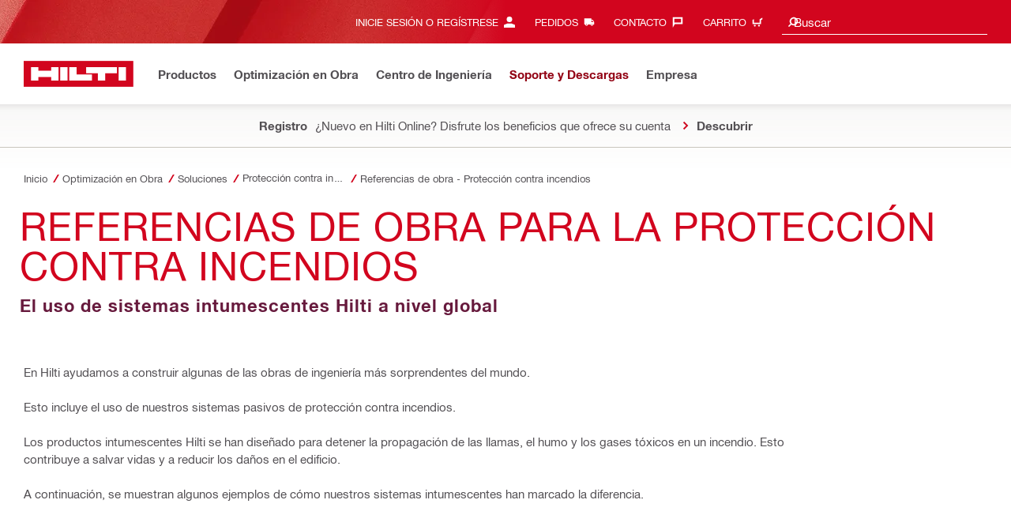

--- FILE ---
content_type: text/css
request_url: https://www.hilti.com.co/static/ui/contents/R2026-05-HF1/styles.css
body_size: 45047
content:
@charset "UTF-8";.hdms-reset h1,.hdms-reset .hdms .h1,.hdms .hdms-reset .h1,.hdms-reset h2,.hdms-reset .hdms .h2,.hdms .hdms-reset .h2,.hdms-reset h3,.hdms-reset .hdms .h3,.hdms .hdms-reset .h3,.hdms-reset h4,.hdms-reset .hdms .h4,.hdms .hdms-reset .h4,.hdms-reset h5,.hdms-reset .hdms .h5,.hdms .hdms-reset .h5,.hdms-reset h6,.hdms-reset .hdms .h6,.hdms .hdms-reset .h6{font-family:inherit;padding:initial;color:inherit;letter-spacing:0;text-transform:none;word-wrap:unset}.hdms-reset p{padding:0}.hdms-reset ul{list-style-type:disc;padding:initial;margin:initial}.hdms-reset li{list-style-type:none;padding:initial;margin:initial}.hdms-reset b,.hdms-reset strong{font:inherit}.hdms-reset i,.hdms-reset em{font:initial}.hdms-reset small,.hdms-reset .hdms .small,.hdms .hdms-reset .small{font-size:smaller}.hdms-reset blockquote{padding:initial;font-style:initial;color:inherit}.hdms-reset time{font-style:initial}.hdms-reset img{max-width:none}.hdms-reset picture{display:inline;line-height:initial}.hdms-reset figure{margin:auto;padding:unset}.hdms-reset select{color:initial}.hdms-reset .form-control{-webkit-appearance:none;background:#fff;color:inherit;font-family:inherit;font-weight:400;font-size:initial;line-height:inherit;padding:initial;width:initial;border-width:.125rem;border-style:inset;border-color:#fff;transition:initial}.hdms-reset .form-control:focus-visible{outline:-webkit-focus-ring-color auto .3125rem;border-color:initial}.hdms-reset input[type=checkbox],.hdms-reset input[type=radio]{display:block}.hdms-reset input[placeholder]{text-overflow:initial}.hdms-reset input:checked[type=checkbox]+label:before{content:""}.hdms-reset input:checked[type=radio]+label:before{content:""}.hdms-reset button>span{margin:0}.hdms-reset .container-fluid:before,.hdms-reset .container-fluid:after,.hdms-reset .row:before,.hdms-reset .row:after{content:none}.hdms-reset *:focus-visible{outline:initial;outline-offset:initial}.hdms-reset input:focus[type=checkbox]+label:before,.hdms-reset input:focus[type=radio]+label:before{outline:none}:root,[data-bs-theme=light]{--bs-primary-rgb: 210, 5, 30;--bs-secondary-rgb: 103, 26, 61;--bs-secondary-dark-rgb: 71, 18, 42;--bs-success-rgb: 25, 175, 55;--bs-info-rgb: 125, 117, 101;--bs-warning-rgb: 255, 175, 0;--bs-danger-rgb: 210, 5, 30;--bs-light-rgb: 255, 255, 255;--bs-dark-rgb: 82, 79, 83;--bs-disabled-rgb: 186, 185, 186;--bs-neutral-light-rgb: 203, 200, 193;--bs-neutral-ultralight-rgb: 242, 241, 239;--bs-neutral-megalight-rgb: 248, 248, 247;--bs-neutral-dark-rgb: 125, 117, 101;--bs-steel-10-rgb: 237, 237, 237;--bs-blackwash-rgb: 82, 79, 83;--bs-white-rgb: 255, 255, 255;--bs-black-rgb: 0, 0, 0;--bs-font-monospace: SFMono-Regular, Menlo, Monaco, Consolas, "Liberation Mono", "Courier New", monospace;--bs-body-font-family: Hilti, Arial, Helvetica, sans-serif;--bs-body-font-size: 1rem;--bs-body-font-weight: 400;--bs-body-line-height: 2;--bs-body-color: #524f53;--bs-body-color-rgb: 82, 79, 83;--bs-body-bg: #fff;--bs-body-bg-rgb: 255, 255, 255;--bs-secondary-color: rgba(82, 79, 83, .75);--bs-secondary-bg: #e9ecef;--bs-tertiary-bg: #f8f9fa;--bs-heading-color: inherit;--bs-link-color: #524f53;--bs-link-color-rgb: 82, 79, 83;--bs-link-hover-color: #ab0115;--bs-link-hover-color-rgb: 171, 1, 21;--bs-code-color: #d63384;--bs-highlight-color: #524f53;--bs-highlight-bg: rgb(255, 242.6, 205.4);--bs-border-width: .0625rem;--bs-border-style: solid;--bs-border-color: #671a3d;--bs-border-color-translucent: rgba(0, 0, 0, .175);--bs-border-radius: 0;--bs-border-radius-sm: 0;--bs-border-radius-lg: 0;--bs-border-radius-xl: 1rem;--bs-border-radius-xxl: 2rem;--bs-border-radius-pill: 50rem;--bs-box-shadow: 0 .5rem 1rem rgba(0, 0, 0, .15);--bs-box-shadow-sm: 0 .125rem .125rem rgba(0, 0, 0, .125);--bs-box-shadow-lg: 0 1rem 3rem rgba(0, 0, 0, .175)}.hdms *,.hdms *:before,.hdms *:after{box-sizing:border-box}.hdms body{margin:0;font-family:var(--bs-body-font-family);font-size:var(--bs-body-font-size);font-weight:var(--bs-body-font-weight);line-height:var(--bs-body-line-height);color:var(--bs-body-color);text-align:var(--bs-body-text-align);background-color:var(--bs-body-bg);-webkit-text-size-adjust:100%;-webkit-tap-highlight-color:rgba(0,0,0,0)}.hdms hr{margin:.6875rem 0;color:inherit;border:0;border-top:var(--bs-border-width) solid #cbc8c1;opacity:1}.hdms h6,.hdms .h6,.hdms h5,.hdms .h5,.hdms h4,.hdms .h4,.hdms h3,.hdms .h3,.hdms h2,.hdms .h2,.hdms h1,.hdms .h1{margin-top:0;margin-bottom:.34375rem;font-family:Hilti,Arial,Helvetica,sans-serif;font-weight:400;line-height:1.375rem;color:var(--bs-heading-color)}.hdms h1,.hdms .h1{font-size:1.25rem}.hdms h2,.hdms .h2{font-size:2.75rem}.hdms h3,.hdms .h3{font-size:1.25rem}.hdms h4,.hdms .h4{font-size:1.5rem}.hdms h5,.hdms .h5{font-size:1.25rem}.hdms h6,.hdms .h6{font-size:1rem}.hdms p{margin-top:0;margin-bottom:1rem}.hdms abbr[title]{-webkit-text-decoration:underline dotted;text-decoration:underline dotted;cursor:help;-webkit-text-decoration-skip-ink:none;text-decoration-skip-ink:none}.hdms address{margin-bottom:1rem;font-style:normal;line-height:inherit}.hdms ol,.hdms ul{padding-left:2rem}.hdms ol,.hdms ul,.hdms dl{margin-top:0;margin-bottom:1rem}.hdms ol ol,.hdms ul ul,.hdms ol ul,.hdms ul ol{margin-bottom:0}.hdms dt{font-weight:700}.hdms dd{margin-bottom:.5rem;margin-left:0}.hdms blockquote{margin:0 0 1rem}.hdms b,.hdms strong{font-weight:bolder}.hdms small,.hdms .small{font-size:80%}.hdms mark,.hdms .mark{padding:.1875em;color:var(--bs-highlight-color);background-color:var(--bs-highlight-bg)}.hdms sub,.hdms sup{position:relative;font-size:.75em;line-height:0;vertical-align:baseline}.hdms sub{bottom:-.25em}.hdms sup{top:-.5em}.hdms a{color:rgba(var(--bs-link-color-rgb),var(--bs-link-opacity, 1));text-decoration:underline}.hdms a:hover{--bs-link-color-rgb: var(--bs-link-hover-color-rgb);text-decoration:none}.hdms a:not([href]):not([class]),.hdms a:not([href]):not([class]):hover{color:inherit;text-decoration:none}.hdms pre,.hdms code,.hdms kbd,.hdms samp{font-family:var(--bs-font-monospace);font-size:1em}.hdms pre{display:block;margin-top:0;margin-bottom:1rem;overflow:auto;font-size:80%}.hdms pre code{font-size:inherit;color:inherit;word-break:normal}.hdms code{font-size:80%;color:var(--bs-code-color);word-wrap:break-word}a>.hdms code{color:inherit}.hdms kbd{padding:.1875rem .375rem;font-size:80%;color:var(--bs-body-bg);background-color:var(--bs-body-color);border-radius:0}.hdms kbd kbd{padding:0;font-size:1em}.hdms figure{margin:0 0 1rem}.hdms img,.hdms svg{vertical-align:middle}.hdms table{caption-side:bottom;border-collapse:collapse}.hdms caption{padding-top:.6875rem;padding-bottom:.6875rem;color:var(--bs-secondary-color);text-align:left}.hdms th{text-align:inherit;text-align:-webkit-match-parent}.hdms thead,.hdms tbody,.hdms tfoot,.hdms tr,.hdms td,.hdms th{border-color:inherit;border-style:solid;border-width:0}.hdms label{display:inline-block}.hdms button{border-radius:0}.hdms button:focus:not(:focus-visible){outline:0}.hdms input,.hdms button,.hdms select,.hdms optgroup,.hdms textarea{margin:0;font-family:inherit;font-size:inherit;line-height:inherit}.hdms button,.hdms select{text-transform:none}.hdms [role=button]{cursor:pointer}.hdms select{word-wrap:normal}.hdms select:disabled{opacity:1}.hdms [list]:not([type=date]):not([type=datetime-local]):not([type=month]):not([type=week]):not([type=time])::-webkit-calendar-picker-indicator{display:none!important}.hdms button,.hdms [type=button],.hdms [type=reset],.hdms [type=submit]{-webkit-appearance:button}.hdms button:not(:disabled),.hdms [type=button]:not(:disabled),.hdms [type=reset]:not(:disabled),.hdms [type=submit]:not(:disabled){cursor:pointer}.hdms ::-moz-focus-inner{padding:0;border-style:none}.hdms textarea{resize:vertical}.hdms fieldset{min-width:0;padding:0;margin:0;border:0}.hdms legend{float:left;width:100%;padding:0;margin-bottom:.5rem;line-height:inherit;font-size:1.5rem}.hdms legend+*{clear:left}.hdms ::-webkit-datetime-edit-fields-wrapper,.hdms ::-webkit-datetime-edit-text,.hdms ::-webkit-datetime-edit-minute,.hdms ::-webkit-datetime-edit-hour-field,.hdms ::-webkit-datetime-edit-day-field,.hdms ::-webkit-datetime-edit-month-field,.hdms ::-webkit-datetime-edit-year-field{padding:0}.hdms ::-webkit-inner-spin-button{height:auto}.hdms [type=search]{-webkit-appearance:textfield;outline-offset:-.125rem}.hdms [type=search]::-webkit-search-cancel-button{cursor:pointer;filter:grayscale(1)}.hdms ::-webkit-search-decoration{-webkit-appearance:none}.hdms ::-webkit-color-swatch-wrapper{padding:0}.hdms ::file-selector-button{font:inherit;-webkit-appearance:button}.hdms output{display:inline-block}.hdms iframe{border:0}.hdms summary{display:list-item;cursor:pointer}.hdms progress{vertical-align:baseline}.hdms [hidden]{display:none!important}.hdms small,.hdms .small,.hdms strong,.hdms em,.hdms b,.hdms i{display:inline-block}.hdms figure{margin:0}.hdms button{background:none;border:none}.hdms button:focus{outline:0!important}.hdms button:focus-visible{outline:initial;outline-offset:initial}.hdms hr{padding:0}.hdms dt{font-weight:400}.hdms *{border-color:transparent}body{overflow-x:hidden}.hdms{margin:0;font-family:Hilti,Arial,Helvetica,sans-serif;font-size:1rem;font-weight:400;line-height:2;color:#524f53;background-color:#fff;-webkit-text-size-adjust:100%;-webkit-tap-highlight-color:rgba(0,0,0,0);text-align:left}.hdms{margin:0;font-family:Hilti,Arial,Helvetica,sans-serif;font-size:.9375rem;font-weight:400;line-height:2;color:#524f53;background-color:#fff;text-align:left}.hdms .row{--bs-gutter-x: .625rem;--bs-gutter-y: 0;display:flex;flex-wrap:wrap;margin-top:calc(-1 * var(--bs-gutter-y));margin-right:calc(-.5 * var(--bs-gutter-x));margin-left:calc(-.5 * var(--bs-gutter-x))}.hdms .row>*{flex-shrink:0;width:100%;max-width:100%;padding-right:calc(var(--bs-gutter-x) * .5);padding-left:calc(var(--bs-gutter-x) * .5);margin-top:var(--bs-gutter-y)}.hdms .col,.hdms .shrd-uic-smartbar .smartbar-column-right{flex:1 0 0}.hdms .row-cols-auto>*{flex:0 0 auto;width:auto}.hdms .row-cols-1>*{flex:0 0 auto;width:100%}.hdms .row-cols-2>*{flex:0 0 auto;width:50%}.hdms .row-cols-3>*{flex:0 0 auto;width:33.33333333%}.hdms .row-cols-4>*{flex:0 0 auto;width:25%}.hdms .row-cols-5>*{flex:0 0 auto;width:20%}.hdms .row-cols-6>*{flex:0 0 auto;width:16.66666667%}.hdms .col-auto,.hdms .shrd-uic-smartbar .smartbar-column-left{flex:0 0 auto;width:auto}.hdms .col-1{flex:0 0 auto;width:4.16666667%}.hdms .col-2{flex:0 0 auto;width:8.33333333%}.hdms .col-3{flex:0 0 auto;width:12.5%}.hdms .col-4{flex:0 0 auto;width:16.66666667%}.hdms .col-5{flex:0 0 auto;width:20.83333333%}.hdms .col-6{flex:0 0 auto;width:25%}.hdms .col-7{flex:0 0 auto;width:29.16666667%}.hdms .col-8{flex:0 0 auto;width:33.33333333%}.hdms .col-9{flex:0 0 auto;width:37.5%}.hdms .col-10{flex:0 0 auto;width:41.66666667%}.hdms .col-11{flex:0 0 auto;width:45.83333333%}.hdms .col-12{flex:0 0 auto;width:50%}.hdms .col-13{flex:0 0 auto;width:54.16666667%}.hdms .col-14{flex:0 0 auto;width:58.33333333%}.hdms .col-15{flex:0 0 auto;width:62.5%}.hdms .col-16{flex:0 0 auto;width:66.66666667%}.hdms .col-17{flex:0 0 auto;width:70.83333333%}.hdms .col-18{flex:0 0 auto;width:75%}.hdms .col-19{flex:0 0 auto;width:79.16666667%}.hdms .col-20{flex:0 0 auto;width:83.33333333%}.hdms .col-21{flex:0 0 auto;width:87.5%}.hdms .col-22{flex:0 0 auto;width:91.66666667%}.hdms .col-23{flex:0 0 auto;width:95.83333333%}.hdms .col-24{flex:0 0 auto;width:100%}.hdms .offset-1{margin-left:4.16666667%}.hdms .offset-2{margin-left:8.33333333%}.hdms .offset-3{margin-left:12.5%}.hdms .offset-4{margin-left:16.66666667%}.hdms .offset-5{margin-left:20.83333333%}.hdms .offset-6{margin-left:25%}.hdms .offset-7{margin-left:29.16666667%}.hdms .offset-8{margin-left:33.33333333%}.hdms .offset-9{margin-left:37.5%}.hdms .offset-10{margin-left:41.66666667%}.hdms .offset-11{margin-left:45.83333333%}.hdms .offset-12{margin-left:50%}.hdms .offset-13{margin-left:54.16666667%}.hdms .offset-14{margin-left:58.33333333%}.hdms .offset-15{margin-left:62.5%}.hdms .offset-16{margin-left:66.66666667%}.hdms .offset-17{margin-left:70.83333333%}.hdms .offset-18{margin-left:75%}.hdms .offset-19{margin-left:79.16666667%}.hdms .offset-20{margin-left:83.33333333%}.hdms .offset-21{margin-left:87.5%}.hdms .offset-22{margin-left:91.66666667%}.hdms .offset-23{margin-left:95.83333333%}.hdms .g-0,.hdms .gx-0{--bs-gutter-x: 0}.hdms .g-0,.hdms .gy-0{--bs-gutter-y: 0}.hdms .g-1,.hdms .gx-1{--bs-gutter-x: .6875rem}.hdms .g-1,.hdms .gy-1{--bs-gutter-y: .6875rem}.hdms .g-2,.hdms .gx-2{--bs-gutter-x: 1.375rem}.hdms .g-2,.hdms .gy-2{--bs-gutter-y: 1.375rem}.hdms .g-3,.hdms .gx-3{--bs-gutter-x: 2.0625rem}.hdms .g-3,.hdms .gy-3{--bs-gutter-y: 2.0625rem}.hdms .g-4,.hdms .gx-4{--bs-gutter-x: 2.75rem}.hdms .g-4,.hdms .gy-4{--bs-gutter-y: 2.75rem}.hdms .g-5,.hdms .gx-5{--bs-gutter-x: 3.4375rem}.hdms .g-5,.hdms .gy-5{--bs-gutter-y: 3.4375rem}.hdms .g-6,.hdms .gx-6{--bs-gutter-x: 4.125rem}.hdms .g-6,.hdms .gy-6{--bs-gutter-y: 4.125rem}@media (min-width: 768px){.hdms .col-sm{flex:1 0 0}.hdms .row-cols-sm-auto>*{flex:0 0 auto;width:auto}.hdms .row-cols-sm-1>*{flex:0 0 auto;width:100%}.hdms .row-cols-sm-2>*{flex:0 0 auto;width:50%}.hdms .row-cols-sm-3>*{flex:0 0 auto;width:33.33333333%}.hdms .row-cols-sm-4>*{flex:0 0 auto;width:25%}.hdms .row-cols-sm-5>*{flex:0 0 auto;width:20%}.hdms .row-cols-sm-6>*{flex:0 0 auto;width:16.66666667%}.hdms .col-sm-auto{flex:0 0 auto;width:auto}.hdms .col-sm-1{flex:0 0 auto;width:4.16666667%}.hdms .col-sm-2{flex:0 0 auto;width:8.33333333%}.hdms .col-sm-3{flex:0 0 auto;width:12.5%}.hdms .col-sm-4{flex:0 0 auto;width:16.66666667%}.hdms .col-sm-5{flex:0 0 auto;width:20.83333333%}.hdms .col-sm-6{flex:0 0 auto;width:25%}.hdms .col-sm-7{flex:0 0 auto;width:29.16666667%}.hdms .col-sm-8{flex:0 0 auto;width:33.33333333%}.hdms .col-sm-9{flex:0 0 auto;width:37.5%}.hdms .col-sm-10{flex:0 0 auto;width:41.66666667%}.hdms .col-sm-11{flex:0 0 auto;width:45.83333333%}.hdms .col-sm-12{flex:0 0 auto;width:50%}.hdms .col-sm-13{flex:0 0 auto;width:54.16666667%}.hdms .col-sm-14{flex:0 0 auto;width:58.33333333%}.hdms .col-sm-15{flex:0 0 auto;width:62.5%}.hdms .col-sm-16{flex:0 0 auto;width:66.66666667%}.hdms .col-sm-17{flex:0 0 auto;width:70.83333333%}.hdms .col-sm-18{flex:0 0 auto;width:75%}.hdms .col-sm-19{flex:0 0 auto;width:79.16666667%}.hdms .col-sm-20{flex:0 0 auto;width:83.33333333%}.hdms .col-sm-21{flex:0 0 auto;width:87.5%}.hdms .col-sm-22{flex:0 0 auto;width:91.66666667%}.hdms .col-sm-23{flex:0 0 auto;width:95.83333333%}.hdms .col-sm-24{flex:0 0 auto;width:100%}.hdms .offset-sm-0{margin-left:0}.hdms .offset-sm-1{margin-left:4.16666667%}.hdms .offset-sm-2{margin-left:8.33333333%}.hdms .offset-sm-3{margin-left:12.5%}.hdms .offset-sm-4{margin-left:16.66666667%}.hdms .offset-sm-5{margin-left:20.83333333%}.hdms .offset-sm-6{margin-left:25%}.hdms .offset-sm-7{margin-left:29.16666667%}.hdms .offset-sm-8{margin-left:33.33333333%}.hdms .offset-sm-9{margin-left:37.5%}.hdms .offset-sm-10{margin-left:41.66666667%}.hdms .offset-sm-11{margin-left:45.83333333%}.hdms .offset-sm-12{margin-left:50%}.hdms .offset-sm-13{margin-left:54.16666667%}.hdms .offset-sm-14{margin-left:58.33333333%}.hdms .offset-sm-15{margin-left:62.5%}.hdms .offset-sm-16{margin-left:66.66666667%}.hdms .offset-sm-17{margin-left:70.83333333%}.hdms .offset-sm-18{margin-left:75%}.hdms .offset-sm-19{margin-left:79.16666667%}.hdms .offset-sm-20{margin-left:83.33333333%}.hdms .offset-sm-21{margin-left:87.5%}.hdms .offset-sm-22{margin-left:91.66666667%}.hdms .offset-sm-23{margin-left:95.83333333%}.hdms .g-sm-0,.hdms .gx-sm-0{--bs-gutter-x: 0}.hdms .g-sm-0,.hdms .gy-sm-0{--bs-gutter-y: 0}.hdms .g-sm-1,.hdms .gx-sm-1{--bs-gutter-x: .6875rem}.hdms .g-sm-1,.hdms .gy-sm-1{--bs-gutter-y: .6875rem}.hdms .g-sm-2,.hdms .gx-sm-2{--bs-gutter-x: 1.375rem}.hdms .g-sm-2,.hdms .gy-sm-2{--bs-gutter-y: 1.375rem}.hdms .g-sm-3,.hdms .gx-sm-3{--bs-gutter-x: 2.0625rem}.hdms .g-sm-3,.hdms .gy-sm-3{--bs-gutter-y: 2.0625rem}.hdms .g-sm-4,.hdms .gx-sm-4{--bs-gutter-x: 2.75rem}.hdms .g-sm-4,.hdms .gy-sm-4{--bs-gutter-y: 2.75rem}.hdms .g-sm-5,.hdms .gx-sm-5{--bs-gutter-x: 3.4375rem}.hdms .g-sm-5,.hdms .gy-sm-5{--bs-gutter-y: 3.4375rem}.hdms .g-sm-6,.hdms .gx-sm-6{--bs-gutter-x: 4.125rem}.hdms .g-sm-6,.hdms .gy-sm-6{--bs-gutter-y: 4.125rem}}@media (min-width: 1024px){.hdms .col-md{flex:1 0 0}.hdms .row-cols-md-auto>*{flex:0 0 auto;width:auto}.hdms .row-cols-md-1>*{flex:0 0 auto;width:100%}.hdms .row-cols-md-2>*{flex:0 0 auto;width:50%}.hdms .row-cols-md-3>*{flex:0 0 auto;width:33.33333333%}.hdms .row-cols-md-4>*{flex:0 0 auto;width:25%}.hdms .row-cols-md-5>*{flex:0 0 auto;width:20%}.hdms .row-cols-md-6>*{flex:0 0 auto;width:16.66666667%}.hdms .col-md-auto,.hdms .shrd-uic-smartbar .smartbar-column-right{flex:0 0 auto;width:auto}.hdms .col-md-1{flex:0 0 auto;width:4.16666667%}.hdms .col-md-2{flex:0 0 auto;width:8.33333333%}.hdms .col-md-3{flex:0 0 auto;width:12.5%}.hdms .col-md-4{flex:0 0 auto;width:16.66666667%}.hdms .col-md-5{flex:0 0 auto;width:20.83333333%}.hdms .col-md-6{flex:0 0 auto;width:25%}.hdms .col-md-7{flex:0 0 auto;width:29.16666667%}.hdms .col-md-8{flex:0 0 auto;width:33.33333333%}.hdms .col-md-9{flex:0 0 auto;width:37.5%}.hdms .col-md-10{flex:0 0 auto;width:41.66666667%}.hdms .col-md-11{flex:0 0 auto;width:45.83333333%}.hdms .col-md-12{flex:0 0 auto;width:50%}.hdms .col-md-13{flex:0 0 auto;width:54.16666667%}.hdms .col-md-14{flex:0 0 auto;width:58.33333333%}.hdms .col-md-15{flex:0 0 auto;width:62.5%}.hdms .col-md-16{flex:0 0 auto;width:66.66666667%}.hdms .col-md-17{flex:0 0 auto;width:70.83333333%}.hdms .col-md-18{flex:0 0 auto;width:75%}.hdms .col-md-19{flex:0 0 auto;width:79.16666667%}.hdms .col-md-20{flex:0 0 auto;width:83.33333333%}.hdms .col-md-21{flex:0 0 auto;width:87.5%}.hdms .col-md-22{flex:0 0 auto;width:91.66666667%}.hdms .col-md-23{flex:0 0 auto;width:95.83333333%}.hdms .col-md-24{flex:0 0 auto;width:100%}.hdms .offset-md-0{margin-left:0}.hdms .offset-md-1{margin-left:4.16666667%}.hdms .offset-md-2{margin-left:8.33333333%}.hdms .offset-md-3{margin-left:12.5%}.hdms .offset-md-4{margin-left:16.66666667%}.hdms .offset-md-5{margin-left:20.83333333%}.hdms .offset-md-6{margin-left:25%}.hdms .offset-md-7{margin-left:29.16666667%}.hdms .offset-md-8{margin-left:33.33333333%}.hdms .offset-md-9{margin-left:37.5%}.hdms .offset-md-10{margin-left:41.66666667%}.hdms .offset-md-11{margin-left:45.83333333%}.hdms .offset-md-12{margin-left:50%}.hdms .offset-md-13{margin-left:54.16666667%}.hdms .offset-md-14{margin-left:58.33333333%}.hdms .offset-md-15{margin-left:62.5%}.hdms .offset-md-16{margin-left:66.66666667%}.hdms .offset-md-17{margin-left:70.83333333%}.hdms .offset-md-18{margin-left:75%}.hdms .offset-md-19{margin-left:79.16666667%}.hdms .offset-md-20{margin-left:83.33333333%}.hdms .offset-md-21{margin-left:87.5%}.hdms .offset-md-22{margin-left:91.66666667%}.hdms .offset-md-23{margin-left:95.83333333%}.hdms .g-md-0,.hdms .gx-md-0{--bs-gutter-x: 0}.hdms .g-md-0,.hdms .gy-md-0{--bs-gutter-y: 0}.hdms .g-md-1,.hdms .gx-md-1{--bs-gutter-x: .6875rem}.hdms .g-md-1,.hdms .gy-md-1{--bs-gutter-y: .6875rem}.hdms .g-md-2,.hdms .gx-md-2{--bs-gutter-x: 1.375rem}.hdms .g-md-2,.hdms .gy-md-2{--bs-gutter-y: 1.375rem}.hdms .g-md-3,.hdms .gx-md-3{--bs-gutter-x: 2.0625rem}.hdms .g-md-3,.hdms .gy-md-3{--bs-gutter-y: 2.0625rem}.hdms .g-md-4,.hdms .gx-md-4{--bs-gutter-x: 2.75rem}.hdms .g-md-4,.hdms .gy-md-4{--bs-gutter-y: 2.75rem}.hdms .g-md-5,.hdms .gx-md-5{--bs-gutter-x: 3.4375rem}.hdms .g-md-5,.hdms .gy-md-5{--bs-gutter-y: 3.4375rem}.hdms .g-md-6,.hdms .gx-md-6{--bs-gutter-x: 4.125rem}.hdms .g-md-6,.hdms .gy-md-6{--bs-gutter-y: 4.125rem}}@media (min-width: 1440px){.hdms .col-lg{flex:1 0 0}.hdms .row-cols-lg-auto>*{flex:0 0 auto;width:auto}.hdms .row-cols-lg-1>*{flex:0 0 auto;width:100%}.hdms .row-cols-lg-2>*{flex:0 0 auto;width:50%}.hdms .row-cols-lg-3>*{flex:0 0 auto;width:33.33333333%}.hdms .row-cols-lg-4>*{flex:0 0 auto;width:25%}.hdms .row-cols-lg-5>*{flex:0 0 auto;width:20%}.hdms .row-cols-lg-6>*{flex:0 0 auto;width:16.66666667%}.hdms .col-lg-auto{flex:0 0 auto;width:auto}.hdms .col-lg-1{flex:0 0 auto;width:4.16666667%}.hdms .col-lg-2{flex:0 0 auto;width:8.33333333%}.hdms .col-lg-3{flex:0 0 auto;width:12.5%}.hdms .col-lg-4{flex:0 0 auto;width:16.66666667%}.hdms .col-lg-5{flex:0 0 auto;width:20.83333333%}.hdms .col-lg-6{flex:0 0 auto;width:25%}.hdms .col-lg-7{flex:0 0 auto;width:29.16666667%}.hdms .col-lg-8{flex:0 0 auto;width:33.33333333%}.hdms .col-lg-9{flex:0 0 auto;width:37.5%}.hdms .col-lg-10{flex:0 0 auto;width:41.66666667%}.hdms .col-lg-11{flex:0 0 auto;width:45.83333333%}.hdms .col-lg-12{flex:0 0 auto;width:50%}.hdms .col-lg-13{flex:0 0 auto;width:54.16666667%}.hdms .col-lg-14{flex:0 0 auto;width:58.33333333%}.hdms .col-lg-15{flex:0 0 auto;width:62.5%}.hdms .col-lg-16{flex:0 0 auto;width:66.66666667%}.hdms .col-lg-17{flex:0 0 auto;width:70.83333333%}.hdms .col-lg-18{flex:0 0 auto;width:75%}.hdms .col-lg-19{flex:0 0 auto;width:79.16666667%}.hdms .col-lg-20{flex:0 0 auto;width:83.33333333%}.hdms .col-lg-21{flex:0 0 auto;width:87.5%}.hdms .col-lg-22{flex:0 0 auto;width:91.66666667%}.hdms .col-lg-23{flex:0 0 auto;width:95.83333333%}.hdms .col-lg-24{flex:0 0 auto;width:100%}.hdms .offset-lg-0{margin-left:0}.hdms .offset-lg-1{margin-left:4.16666667%}.hdms .offset-lg-2{margin-left:8.33333333%}.hdms .offset-lg-3{margin-left:12.5%}.hdms .offset-lg-4{margin-left:16.66666667%}.hdms .offset-lg-5{margin-left:20.83333333%}.hdms .offset-lg-6{margin-left:25%}.hdms .offset-lg-7{margin-left:29.16666667%}.hdms .offset-lg-8{margin-left:33.33333333%}.hdms .offset-lg-9{margin-left:37.5%}.hdms .offset-lg-10{margin-left:41.66666667%}.hdms .offset-lg-11{margin-left:45.83333333%}.hdms .offset-lg-12{margin-left:50%}.hdms .offset-lg-13{margin-left:54.16666667%}.hdms .offset-lg-14{margin-left:58.33333333%}.hdms .offset-lg-15{margin-left:62.5%}.hdms .offset-lg-16{margin-left:66.66666667%}.hdms .offset-lg-17{margin-left:70.83333333%}.hdms .offset-lg-18{margin-left:75%}.hdms .offset-lg-19{margin-left:79.16666667%}.hdms .offset-lg-20{margin-left:83.33333333%}.hdms .offset-lg-21{margin-left:87.5%}.hdms .offset-lg-22{margin-left:91.66666667%}.hdms .offset-lg-23{margin-left:95.83333333%}.hdms .g-lg-0,.hdms .gx-lg-0{--bs-gutter-x: 0}.hdms .g-lg-0,.hdms .gy-lg-0{--bs-gutter-y: 0}.hdms .g-lg-1,.hdms .gx-lg-1{--bs-gutter-x: .6875rem}.hdms .g-lg-1,.hdms .gy-lg-1{--bs-gutter-y: .6875rem}.hdms .g-lg-2,.hdms .gx-lg-2{--bs-gutter-x: 1.375rem}.hdms .g-lg-2,.hdms .gy-lg-2{--bs-gutter-y: 1.375rem}.hdms .g-lg-3,.hdms .gx-lg-3{--bs-gutter-x: 2.0625rem}.hdms .g-lg-3,.hdms .gy-lg-3{--bs-gutter-y: 2.0625rem}.hdms .g-lg-4,.hdms .gx-lg-4{--bs-gutter-x: 2.75rem}.hdms .g-lg-4,.hdms .gy-lg-4{--bs-gutter-y: 2.75rem}.hdms .g-lg-5,.hdms .gx-lg-5{--bs-gutter-x: 3.4375rem}.hdms .g-lg-5,.hdms .gy-lg-5{--bs-gutter-y: 3.4375rem}.hdms .g-lg-6,.hdms .gx-lg-6{--bs-gutter-x: 4.125rem}.hdms .g-lg-6,.hdms .gy-lg-6{--bs-gutter-y: 4.125rem}}.hdms .container-fluid{width:100%;margin-bottom:1.375rem;margin-left:auto;margin-right:auto;padding-left:var(--bs-cf-side-padding);padding-right:var(--bs-cf-side-padding);max-width:120rem;--bs-cf-side-padding: .625rem}@media (min-width: 768px){.hdms .container-fluid{--bs-cf-side-padding: .625rem}}@media (min-width: 1024px){.hdms .container-fluid{--bs-cf-side-padding: .9375rem}}@media (min-width: 1440px){.hdms .container-fluid{--bs-cf-side-padding: 3.75rem}}.hdms .container-fluid[class*=bl-h-]{overflow:hidden}.hdms .table{--bs-table-color: #524f53;--bs-table-border-color: #cbc8c1;width:100%;margin-bottom:.6875rem;color:var(--bs-table-color);vertical-align:top;border-color:var(--bs-table-border-color)}.hdms .table td,.hdms .table th{border-top:var(--bs-border-width) solid #cbc8c1}.hdms .table tr,.hdms .table td,.hdms .table th{line-height:1.375rem;vertical-align:middle}.hdms .table th{font-weight:400;font-size:.8125rem;line-height:.9375rem;height:3.4375rem;padding:.625rem .9375rem;text-align:left}.hdms .table td{padding:.625rem .9375rem .6875rem}.hdms .table td>ul:last-child,.hdms .table td>p:last-child{margin-bottom:-.6875rem}.hdms .table td .btn{margin:0}.hdms .table thead tr{overflow:hidden;border:none}.hdms .table thead tr th{text-transform:uppercase;vertical-align:middle}.hdms .table thead tr th>span{display:-webkit-box;-webkit-box-orient:vertical;-webkit-line-clamp:2;overflow:hidden;overflow-wrap:break-word}.hdms .table-borderless th,.hdms .table-borderless td{padding:.6875rem .9375rem!important;border:none!important}.hdms .table-layout-fixed th,.hdms .table-layout-fixed td{word-break:break-word}.hdms .form-control{display:block;width:100%;padding:.375rem .9375rem;font-size:.9375rem;font-weight:400;line-height:2;color:#524f53;appearance:none;background-color:#fff;background-clip:padding-box;border:.0625rem solid #cbc8c1;border-radius:0;transition:border-color .15s ease-in-out,box-shadow .15s ease-in-out}@media (prefers-reduced-motion: reduce){.hdms .form-control{transition:none}}.hdms .form-control[type=file]{overflow:hidden}.hdms .form-control[type=file]:not(:disabled):not([readonly]){cursor:pointer}.hdms .form-control:focus{color:#524f53;background-color:#fff;border-color:#47122a;outline:0;box-shadow:none}.hdms .form-control::-webkit-date-and-time-value{min-width:5.3125rem;height:2em;margin:0}.hdms .form-control::-webkit-datetime-edit{display:block;padding:0}.hdms .form-control::placeholder{color:#7d7565;opacity:1}.hdms .form-control:disabled{color:#bab9ba;background-color:#fff;border-color:#bab9ba;opacity:1}.hdms .form-control::file-selector-button{padding:.375rem .9375rem;margin:-.375rem -.9375rem;margin-inline-end:.9375rem;color:#524f53;background-color:var(--bs-tertiary-bg);pointer-events:none;border-color:inherit;border-style:solid;border-width:0;border-inline-end-width:.0625rem;border-radius:0;transition:color .25s linear,background-color .25s linear,border-color .25s linear,box-shadow .25s linear}@media (prefers-reduced-motion: reduce){.hdms .form-control::file-selector-button{transition:none}}.hdms .form-control:hover:not(:disabled):not([readonly])::file-selector-button{background-color:var(--bs-secondary-bg)}.hdms .form-control-plaintext{display:block;width:100%;padding:.375rem 0;margin-bottom:0;line-height:2;color:#524f53;background-color:transparent;border:solid transparent;border-width:.0625rem 0}.hdms .form-control-plaintext:focus{outline:0}.hdms .form-control-plaintext.form-control-sm,.hdms .form-control-plaintext.form-control-lg{padding-right:0;padding-left:0}.hdms .form-control-sm{min-height:2.0625rem;padding:.25rem .5rem;font-size:.875rem;border-radius:0}.hdms .form-control-sm::file-selector-button{padding:.25rem .5rem;margin:-.25rem -.5rem;margin-inline-end:.5rem}.hdms .form-control-lg{min-height:2.0625rem;padding:.5rem 1rem;font-size:1.25rem;border-radius:0}.hdms .form-control-lg::file-selector-button{padding:.5rem 1rem;margin:-.5rem -1rem;margin-inline-end:1rem}.hdms textarea.form-control,.hdms textarea.form-control-sm,.hdms textarea.form-control-lg{min-height:2.0625rem}.hdms .form-control-color{width:3rem;height:2.0625rem;padding:.375rem}.hdms .form-control-color:not(:disabled):not([readonly]){cursor:pointer}.hdms .form-control-color::-moz-color-swatch{border:0!important;border-radius:0}.hdms .form-control-color::-webkit-color-swatch{border:0!important;border-radius:0}.hdms .form-control-color.form-control-sm,.hdms .form-control-color.form-control-lg{height:2.0625rem}.hdms label{display:block}.hdms .form-control{min-height:2.0625rem;transition:color .25s,border-color .25s}@media (max-width: 1023.98px){.hdms .form-control{min-height:2.75rem;line-height:2.0625rem!important}}.was-validated .hdms .form-control:invalid,.hdms .form-control.is-invalid{border-color:#cbc8c1}.hdms .form-control::placeholder{transition:color .25s,-webkit-text-fill-color .25s}.hdms .form-control:focus-visible{outline:.125rem solid #4292ed!important;outline-offset:-.125rem!important}.hdms input.form-control:disabled,.hdms input.form-control:disabled[readonly],.hdms textarea.form-control:disabled,.hdms textarea.form-control:disabled[readonly],.hdms button.form-control:disabled,.hdms button.form-control:disabled[readonly]{color:#bab9ba!important;-webkit-text-fill-color:#bab9ba}.hdms input.form-control:disabled::placeholder,.hdms input.form-control:disabled[readonly]::placeholder,.hdms textarea.form-control:disabled::placeholder,.hdms textarea.form-control:disabled[readonly]::placeholder,.hdms button.form-control:disabled::placeholder,.hdms button.form-control:disabled[readonly]::placeholder{color:#bab9ba}.hdms input.form-control:disabled,.hdms textarea.form-control:disabled,.hdms button.form-control:disabled{border-color:#bab9ba!important}.hdms input.form-control[readonly],.hdms textarea.form-control[readonly],.hdms button.form-control[readonly]{color:#524f53!important;-webkit-text-fill-color:#524f53;border-color:#f2f1ef!important}.hdms input[type=search]::-webkit-search-decoration,.hdms input[type=search]::-webkit-search-cancel-button,.hdms input[type=search]::-webkit-search-results-button,.hdms input[type=search]::-webkit-search-results-decoration{display:none}.hdms textarea.form-control{transition:height .3s ease-out;overflow-x:hidden}@media (max-width: 1023.98px){.hdms textarea.form-control{padding-top:.625rem;padding-bottom:.625rem;line-height:1.375rem!important}}.hdms textarea.form-control.no-resize{resize:none}.is-ios .hdms textarea.form-control{font-size:1rem}.hdms .invalid-feedback{color:#d2051e}.hdms .form-group{width:auto;margin-bottom:1.375rem}.hdms .form-group .required-text{padding-top:.6875rem;margin-top:0}.hdms .form-group .row+.required-text{padding-top:0}.hdms .form-text{display:block}.hdms .btn{--bs-btn-padding-x: .9375rem;--bs-btn-padding-y: .375rem;--bs-btn-font-family: Hilti, Arial, Helvetica, sans-serif;--bs-btn-font-size: .8125rem;--bs-btn-font-weight: 400;--bs-btn-line-height: .9375rem;--bs-btn-color: var(--bs-body-color);--bs-btn-bg: transparent;--bs-btn-border-width: .0625rem;--bs-btn-border-color: transparent;--bs-btn-border-radius: var(--bs-border-radius);--bs-btn-hover-border-color: transparent;--bs-btn-disabled-opacity: 1;--bs-btn-focus-box-shadow: 0 0 0 0 rgba(var(--bs-btn-focus-shadow-rgb), .5);display:inline-block;padding:var(--bs-btn-padding-y) var(--bs-btn-padding-x);font-family:var(--bs-btn-font-family);font-size:var(--bs-btn-font-size);font-weight:var(--bs-btn-font-weight);line-height:var(--bs-btn-line-height);color:var(--bs-btn-color);text-align:center;text-decoration:none;vertical-align:middle;cursor:pointer;-webkit-user-select:none;user-select:none;border:var(--bs-btn-border-width) solid var(--bs-btn-border-color);border-radius:var(--bs-btn-border-radius);background-color:var(--bs-btn-bg);transition:color .25s linear,background-color .25s linear,border-color .25s linear,box-shadow .25s linear}@media (prefers-reduced-motion: reduce){.hdms .btn{transition:none}}.hdms .btn:hover{color:var(--bs-btn-hover-color);background-color:var(--bs-btn-hover-bg);border-color:var(--bs-btn-hover-border-color)}.btn-check+.hdms .btn:hover{color:var(--bs-btn-color);background-color:var(--bs-btn-bg);border-color:var(--bs-btn-border-color)}.hdms .btn:focus-visible{color:var(--bs-btn-hover-color);background-color:var(--bs-btn-hover-bg);border-color:var(--bs-btn-hover-border-color);outline:0;box-shadow:var(--bs-btn-focus-box-shadow)}.btn-check:focus-visible+.hdms .btn{border-color:var(--bs-btn-hover-border-color);outline:0;box-shadow:var(--bs-btn-focus-box-shadow)}.btn-check:checked+.hdms .btn,:not(.btn-check)+.hdms .btn:active,.hdms .btn:first-child:active,.hdms .btn.active,.hdms .btn.show{color:var(--bs-btn-active-color);background-color:var(--bs-btn-active-bg);border-color:var(--bs-btn-active-border-color)}.btn-check:checked+.hdms .btn:focus-visible,:not(.btn-check)+.hdms .btn:active:focus-visible,.hdms .btn:first-child:active:focus-visible,.hdms .btn.active:focus-visible,.hdms .btn.show:focus-visible{box-shadow:var(--bs-btn-focus-box-shadow)}.btn-check:checked:focus-visible+.hdms .btn{box-shadow:var(--bs-btn-focus-box-shadow)}.hdms .btn:disabled,.hdms .btn.disabled,fieldset:disabled .hdms .btn{color:var(--bs-btn-disabled-color);pointer-events:none;background-color:var(--bs-btn-disabled-bg);border-color:var(--bs-btn-disabled-border-color);opacity:var(--bs-btn-disabled-opacity)}.hdms .btn-primary{--bs-btn-color: #fff;--bs-btn-bg: #d2051e;--bs-btn-border-color: #d2051e;--bs-btn-hover-color: #fff;--bs-btn-hover-bg: #d2051e;--bs-btn-hover-border-color: #d2051e;--bs-btn-focus-shadow-rgb: 217, 43, 64;--bs-btn-active-color: #fff;--bs-btn-active-bg: #d2051e;--bs-btn-active-border-color: #d2051e;--bs-btn-disabled-color: #fff;--bs-btn-disabled-bg: #d2051e;--bs-btn-disabled-border-color: #d2051e}.hdms .btn-secondary{--bs-btn-color: #fff;--bs-btn-bg: #671a3d;--bs-btn-border-color: #671a3d;--bs-btn-hover-color: #fff;--bs-btn-hover-bg: #671a3d;--bs-btn-hover-border-color: #671a3d;--bs-btn-focus-shadow-rgb: 126, 60, 90;--bs-btn-active-color: #fff;--bs-btn-active-bg: #671a3d;--bs-btn-active-border-color: #671a3d;--bs-btn-disabled-color: #fff;--bs-btn-disabled-bg: #671a3d;--bs-btn-disabled-border-color: #671a3d}.hdms .btn-secondary-dark{--bs-btn-color: #fff;--bs-btn-bg: #47122a;--bs-btn-border-color: #47122a;--bs-btn-hover-color: #fff;--bs-btn-hover-bg: #47122a;--bs-btn-hover-border-color: #47122a;--bs-btn-focus-shadow-rgb: 99, 54, 74;--bs-btn-active-color: #fff;--bs-btn-active-bg: #47122a;--bs-btn-active-border-color: #47122a;--bs-btn-disabled-color: #fff;--bs-btn-disabled-bg: #47122a;--bs-btn-disabled-border-color: #47122a}.hdms .btn-success{--bs-btn-color: #000;--bs-btn-bg: #19af37;--bs-btn-border-color: #19af37;--bs-btn-hover-color: #000;--bs-btn-hover-bg: #19af37;--bs-btn-hover-border-color: #19af37;--bs-btn-focus-shadow-rgb: 21, 149, 47;--bs-btn-active-color: #000;--bs-btn-active-bg: #19af37;--bs-btn-active-border-color: #19af37;--bs-btn-disabled-color: #000;--bs-btn-disabled-bg: #19af37;--bs-btn-disabled-border-color: #19af37}.hdms .btn-info{--bs-btn-color: #fff;--bs-btn-bg: #7d7565;--bs-btn-border-color: #7d7565;--bs-btn-hover-color: #fff;--bs-btn-hover-bg: #7d7565;--bs-btn-hover-border-color: #7d7565;--bs-btn-focus-shadow-rgb: 145, 138, 124;--bs-btn-active-color: #fff;--bs-btn-active-bg: #7d7565;--bs-btn-active-border-color: #7d7565;--bs-btn-disabled-color: #fff;--bs-btn-disabled-bg: #7d7565;--bs-btn-disabled-border-color: #7d7565}.hdms .btn-warning{--bs-btn-color: #000;--bs-btn-bg: #ffaf00;--bs-btn-border-color: #ffaf00;--bs-btn-hover-color: #000;--bs-btn-hover-bg: #ffaf00;--bs-btn-hover-border-color: #ffaf00;--bs-btn-focus-shadow-rgb: 217, 149, 0;--bs-btn-active-color: #000;--bs-btn-active-bg: #ffaf00;--bs-btn-active-border-color: #ffaf00;--bs-btn-disabled-color: #000;--bs-btn-disabled-bg: #ffaf00;--bs-btn-disabled-border-color: #ffaf00}.hdms .btn-danger{--bs-btn-color: #fff;--bs-btn-bg: #d2051e;--bs-btn-border-color: #d2051e;--bs-btn-hover-color: #fff;--bs-btn-hover-bg: #d2051e;--bs-btn-hover-border-color: #d2051e;--bs-btn-focus-shadow-rgb: 217, 43, 64;--bs-btn-active-color: #fff;--bs-btn-active-bg: #d2051e;--bs-btn-active-border-color: #d2051e;--bs-btn-disabled-color: #fff;--bs-btn-disabled-bg: #d2051e;--bs-btn-disabled-border-color: #d2051e}.hdms .btn-light{--bs-btn-color: #000;--bs-btn-bg: #fff;--bs-btn-border-color: #fff;--bs-btn-hover-color: #000;--bs-btn-hover-bg: white;--bs-btn-hover-border-color: white;--bs-btn-focus-shadow-rgb: 217, 217, 217;--bs-btn-active-color: #000;--bs-btn-active-bg: white;--bs-btn-active-border-color: white;--bs-btn-disabled-color: #000;--bs-btn-disabled-bg: #fff;--bs-btn-disabled-border-color: #fff}.hdms .btn-dark{--bs-btn-color: #fff;--bs-btn-bg: #524f53;--bs-btn-border-color: #524f53;--bs-btn-hover-color: #fff;--bs-btn-hover-bg: #524f53;--bs-btn-hover-border-color: #524f53;--bs-btn-focus-shadow-rgb: 108, 105, 109;--bs-btn-active-color: #fff;--bs-btn-active-bg: #524f53;--bs-btn-active-border-color: #524f53;--bs-btn-disabled-color: #fff;--bs-btn-disabled-bg: #524f53;--bs-btn-disabled-border-color: #524f53}.hdms .btn-disabled{--bs-btn-color: #000;--bs-btn-bg: #bab9ba;--bs-btn-border-color: #bab9ba;--bs-btn-hover-color: #000;--bs-btn-hover-bg: #bab9ba;--bs-btn-hover-border-color: #bab9ba;--bs-btn-focus-shadow-rgb: 158, 157, 158;--bs-btn-active-color: #000;--bs-btn-active-bg: #bab9ba;--bs-btn-active-border-color: #bab9ba;--bs-btn-disabled-color: #000;--bs-btn-disabled-bg: #bab9ba;--bs-btn-disabled-border-color: #bab9ba}.hdms .btn-neutral-light{--bs-btn-color: #000;--bs-btn-bg: #cbc8c1;--bs-btn-border-color: #cbc8c1;--bs-btn-hover-color: #000;--bs-btn-hover-bg: #cbc8c1;--bs-btn-hover-border-color: #cbc8c1;--bs-btn-focus-shadow-rgb: 173, 170, 164;--bs-btn-active-color: #000;--bs-btn-active-bg: #cbc8c1;--bs-btn-active-border-color: #cbc8c1;--bs-btn-disabled-color: #000;--bs-btn-disabled-bg: #cbc8c1;--bs-btn-disabled-border-color: #cbc8c1}.hdms .btn-neutral-ultralight{--bs-btn-color: #000;--bs-btn-bg: #f2f1ef;--bs-btn-border-color: #f2f1ef;--bs-btn-hover-color: #000;--bs-btn-hover-bg: #f2f1ef;--bs-btn-hover-border-color: #f2f1ef;--bs-btn-focus-shadow-rgb: 206, 205, 203;--bs-btn-active-color: #000;--bs-btn-active-bg: #f2f1ef;--bs-btn-active-border-color: #f2f1ef;--bs-btn-disabled-color: #000;--bs-btn-disabled-bg: #f2f1ef;--bs-btn-disabled-border-color: #f2f1ef}.hdms .btn-neutral-megalight{--bs-btn-color: #000;--bs-btn-bg: #f8f8f7;--bs-btn-border-color: #f8f8f7;--bs-btn-hover-color: #000;--bs-btn-hover-bg: #f8f8f7;--bs-btn-hover-border-color: #f8f8f7;--bs-btn-focus-shadow-rgb: 211, 211, 210;--bs-btn-active-color: #000;--bs-btn-active-bg: #f8f8f7;--bs-btn-active-border-color: #f8f8f7;--bs-btn-disabled-color: #000;--bs-btn-disabled-bg: #f8f8f7;--bs-btn-disabled-border-color: #f8f8f7}.hdms .btn-neutral-dark{--bs-btn-color: #fff;--bs-btn-bg: #7d7565;--bs-btn-border-color: #7d7565;--bs-btn-hover-color: #fff;--bs-btn-hover-bg: #7d7565;--bs-btn-hover-border-color: #7d7565;--bs-btn-focus-shadow-rgb: 145, 138, 124;--bs-btn-active-color: #fff;--bs-btn-active-bg: #7d7565;--bs-btn-active-border-color: #7d7565;--bs-btn-disabled-color: #fff;--bs-btn-disabled-bg: #7d7565;--bs-btn-disabled-border-color: #7d7565}.hdms .btn-steel-10{--bs-btn-color: #000;--bs-btn-bg: #ededed;--bs-btn-border-color: #ededed;--bs-btn-hover-color: #000;--bs-btn-hover-bg: #ededed;--bs-btn-hover-border-color: #ededed;--bs-btn-focus-shadow-rgb: 201, 201, 201;--bs-btn-active-color: #000;--bs-btn-active-bg: #ededed;--bs-btn-active-border-color: #ededed;--bs-btn-disabled-color: #000;--bs-btn-disabled-bg: #ededed;--bs-btn-disabled-border-color: #ededed}.hdms .btn-blackwash{--bs-btn-color: #fff;--bs-btn-bg: rgba(82, 79, 83, .4);--bs-btn-border-color: rgba(82, 79, 83, .4);--bs-btn-hover-color: #fff;--bs-btn-hover-bg: rgba(82, 79, 83, .4);--bs-btn-hover-border-color: rgba(82, 79, 83, .4);--bs-btn-focus-shadow-rgb: 154, 152, 154;--bs-btn-active-color: #fff;--bs-btn-active-bg: rgba(82, 79, 83, .4);--bs-btn-active-border-color: rgba(82, 79, 83, .4);--bs-btn-disabled-color: #fff;--bs-btn-disabled-bg: rgba(82, 79, 83, .4);--bs-btn-disabled-border-color: rgba(82, 79, 83, .4)}.hdms .btn-outline-primary{--bs-btn-color: #d2051e;--bs-btn-border-color: #d2051e;--bs-btn-hover-color: #fff;--bs-btn-hover-bg: #d2051e;--bs-btn-hover-border-color: #d2051e;--bs-btn-focus-shadow-rgb: 210, 5, 30;--bs-btn-active-color: #fff;--bs-btn-active-bg: #d2051e;--bs-btn-active-border-color: #d2051e;--bs-btn-disabled-color: #d2051e;--bs-btn-disabled-bg: transparent;--bs-btn-disabled-border-color: #d2051e}.hdms .btn-outline-secondary{--bs-btn-color: #671a3d;--bs-btn-border-color: #671a3d;--bs-btn-hover-color: #fff;--bs-btn-hover-bg: #671a3d;--bs-btn-hover-border-color: #671a3d;--bs-btn-focus-shadow-rgb: 103, 26, 61;--bs-btn-active-color: #fff;--bs-btn-active-bg: #671a3d;--bs-btn-active-border-color: #671a3d;--bs-btn-disabled-color: #671a3d;--bs-btn-disabled-bg: transparent;--bs-btn-disabled-border-color: #671a3d}.hdms .btn-outline-secondary-dark{--bs-btn-color: #47122a;--bs-btn-border-color: #47122a;--bs-btn-hover-color: #fff;--bs-btn-hover-bg: #47122a;--bs-btn-hover-border-color: #47122a;--bs-btn-focus-shadow-rgb: 71, 18, 42;--bs-btn-active-color: #fff;--bs-btn-active-bg: #47122a;--bs-btn-active-border-color: #47122a;--bs-btn-disabled-color: #47122a;--bs-btn-disabled-bg: transparent;--bs-btn-disabled-border-color: #47122a}.hdms .btn-outline-success{--bs-btn-color: #19af37;--bs-btn-border-color: #19af37;--bs-btn-hover-color: #000;--bs-btn-hover-bg: #19af37;--bs-btn-hover-border-color: #19af37;--bs-btn-focus-shadow-rgb: 25, 175, 55;--bs-btn-active-color: #000;--bs-btn-active-bg: #19af37;--bs-btn-active-border-color: #19af37;--bs-btn-disabled-color: #19af37;--bs-btn-disabled-bg: transparent;--bs-btn-disabled-border-color: #19af37}.hdms .btn-outline-info{--bs-btn-color: #7d7565;--bs-btn-border-color: #7d7565;--bs-btn-hover-color: #fff;--bs-btn-hover-bg: #7d7565;--bs-btn-hover-border-color: #7d7565;--bs-btn-focus-shadow-rgb: 125, 117, 101;--bs-btn-active-color: #fff;--bs-btn-active-bg: #7d7565;--bs-btn-active-border-color: #7d7565;--bs-btn-disabled-color: #7d7565;--bs-btn-disabled-bg: transparent;--bs-btn-disabled-border-color: #7d7565}.hdms .btn-outline-warning{--bs-btn-color: #ffaf00;--bs-btn-border-color: #ffaf00;--bs-btn-hover-color: #000;--bs-btn-hover-bg: #ffaf00;--bs-btn-hover-border-color: #ffaf00;--bs-btn-focus-shadow-rgb: 255, 175, 0;--bs-btn-active-color: #000;--bs-btn-active-bg: #ffaf00;--bs-btn-active-border-color: #ffaf00;--bs-btn-disabled-color: #ffaf00;--bs-btn-disabled-bg: transparent;--bs-btn-disabled-border-color: #ffaf00}.hdms .btn-outline-danger{--bs-btn-color: #d2051e;--bs-btn-border-color: #d2051e;--bs-btn-hover-color: #fff;--bs-btn-hover-bg: #d2051e;--bs-btn-hover-border-color: #d2051e;--bs-btn-focus-shadow-rgb: 210, 5, 30;--bs-btn-active-color: #fff;--bs-btn-active-bg: #d2051e;--bs-btn-active-border-color: #d2051e;--bs-btn-disabled-color: #d2051e;--bs-btn-disabled-bg: transparent;--bs-btn-disabled-border-color: #d2051e}.hdms .btn-outline-light{--bs-btn-color: #fff;--bs-btn-border-color: #fff;--bs-btn-hover-color: #000;--bs-btn-hover-bg: #fff;--bs-btn-hover-border-color: #fff;--bs-btn-focus-shadow-rgb: 255, 255, 255;--bs-btn-active-color: #000;--bs-btn-active-bg: #fff;--bs-btn-active-border-color: #fff;--bs-btn-disabled-color: #fff;--bs-btn-disabled-bg: transparent;--bs-btn-disabled-border-color: #fff}.hdms .btn-outline-dark{--bs-btn-color: #524f53;--bs-btn-border-color: #524f53;--bs-btn-hover-color: #fff;--bs-btn-hover-bg: #524f53;--bs-btn-hover-border-color: #524f53;--bs-btn-focus-shadow-rgb: 82, 79, 83;--bs-btn-active-color: #fff;--bs-btn-active-bg: #524f53;--bs-btn-active-border-color: #524f53;--bs-btn-disabled-color: #524f53;--bs-btn-disabled-bg: transparent;--bs-btn-disabled-border-color: #524f53}.hdms .btn-outline-disabled{--bs-btn-color: #bab9ba;--bs-btn-border-color: #bab9ba;--bs-btn-hover-color: #000;--bs-btn-hover-bg: #bab9ba;--bs-btn-hover-border-color: #bab9ba;--bs-btn-focus-shadow-rgb: 186, 185, 186;--bs-btn-active-color: #000;--bs-btn-active-bg: #bab9ba;--bs-btn-active-border-color: #bab9ba;--bs-btn-disabled-color: #bab9ba;--bs-btn-disabled-bg: transparent;--bs-btn-disabled-border-color: #bab9ba}.hdms .btn-outline-neutral-light{--bs-btn-color: #cbc8c1;--bs-btn-border-color: #cbc8c1;--bs-btn-hover-color: #000;--bs-btn-hover-bg: #cbc8c1;--bs-btn-hover-border-color: #cbc8c1;--bs-btn-focus-shadow-rgb: 203, 200, 193;--bs-btn-active-color: #000;--bs-btn-active-bg: #cbc8c1;--bs-btn-active-border-color: #cbc8c1;--bs-btn-disabled-color: #cbc8c1;--bs-btn-disabled-bg: transparent;--bs-btn-disabled-border-color: #cbc8c1}.hdms .btn-outline-neutral-ultralight{--bs-btn-color: #f2f1ef;--bs-btn-border-color: #f2f1ef;--bs-btn-hover-color: #000;--bs-btn-hover-bg: #f2f1ef;--bs-btn-hover-border-color: #f2f1ef;--bs-btn-focus-shadow-rgb: 242, 241, 239;--bs-btn-active-color: #000;--bs-btn-active-bg: #f2f1ef;--bs-btn-active-border-color: #f2f1ef;--bs-btn-disabled-color: #f2f1ef;--bs-btn-disabled-bg: transparent;--bs-btn-disabled-border-color: #f2f1ef}.hdms .btn-outline-neutral-megalight{--bs-btn-color: #f8f8f7;--bs-btn-border-color: #f8f8f7;--bs-btn-hover-color: #000;--bs-btn-hover-bg: #f8f8f7;--bs-btn-hover-border-color: #f8f8f7;--bs-btn-focus-shadow-rgb: 248, 248, 247;--bs-btn-active-color: #000;--bs-btn-active-bg: #f8f8f7;--bs-btn-active-border-color: #f8f8f7;--bs-btn-disabled-color: #f8f8f7;--bs-btn-disabled-bg: transparent;--bs-btn-disabled-border-color: #f8f8f7}.hdms .btn-outline-neutral-dark{--bs-btn-color: #7d7565;--bs-btn-border-color: #7d7565;--bs-btn-hover-color: #fff;--bs-btn-hover-bg: #7d7565;--bs-btn-hover-border-color: #7d7565;--bs-btn-focus-shadow-rgb: 125, 117, 101;--bs-btn-active-color: #fff;--bs-btn-active-bg: #7d7565;--bs-btn-active-border-color: #7d7565;--bs-btn-disabled-color: #7d7565;--bs-btn-disabled-bg: transparent;--bs-btn-disabled-border-color: #7d7565}.hdms .btn-outline-steel-10{--bs-btn-color: #ededed;--bs-btn-border-color: #ededed;--bs-btn-hover-color: #000;--bs-btn-hover-bg: #ededed;--bs-btn-hover-border-color: #ededed;--bs-btn-focus-shadow-rgb: 237, 237, 237;--bs-btn-active-color: #000;--bs-btn-active-bg: #ededed;--bs-btn-active-border-color: #ededed;--bs-btn-disabled-color: #ededed;--bs-btn-disabled-bg: transparent;--bs-btn-disabled-border-color: #ededed}.hdms .btn-outline-blackwash{--bs-btn-color: rgba(82, 79, 83, .4);--bs-btn-border-color: rgba(82, 79, 83, .4);--bs-btn-hover-color: #fff;--bs-btn-hover-bg: rgba(82, 79, 83, .4);--bs-btn-hover-border-color: rgba(82, 79, 83, .4);--bs-btn-focus-shadow-rgb: 82, 79, 83;--bs-btn-active-color: #fff;--bs-btn-active-bg: rgba(82, 79, 83, .4);--bs-btn-active-border-color: rgba(82, 79, 83, .4);--bs-btn-disabled-color: rgba(82, 79, 83, .4);--bs-btn-disabled-bg: transparent;--bs-btn-disabled-border-color: rgba(82, 79, 83, .4)}.hdms .btn-link,.hdms .btn-nav-list{--bs-btn-font-weight: 400;--bs-btn-color: var(--bs-link-color);--bs-btn-bg: transparent;--bs-btn-border-color: transparent;--bs-btn-hover-color: var(--bs-link-hover-color);--bs-btn-hover-border-color: transparent;--bs-btn-active-color: var(--bs-link-hover-color);--bs-btn-active-border-color: transparent;--bs-btn-disabled-color: #6c757d;--bs-btn-disabled-border-color: transparent;--bs-btn-focus-shadow-rgb: 108, 105, 109;text-decoration:underline}.hdms .btn-link:hover,.hdms .btn-nav-list:hover,.hdms .btn-link:focus-visible,.hdms .btn-nav-list:focus-visible{text-decoration:none}.hdms .btn-link:focus-visible,.hdms .btn-nav-list:focus-visible{color:var(--bs-btn-color)}.hdms .btn-link:hover,.hdms .btn-nav-list:hover{color:var(--bs-btn-hover-color)}.hdms .btn-lg{--bs-btn-padding-y: .5rem;--bs-btn-padding-x: 1rem;--bs-btn-font-size: 1.25rem;--bs-btn-border-radius: var(--bs-border-radius-lg)}.hdms .btn-sm{--bs-btn-padding-y: .25rem;--bs-btn-padding-x: .5rem;--bs-btn-font-size: .875rem;--bs-btn-border-radius: var(--bs-border-radius-sm)}.hdms .btn-tertiary-option,.hdms .btn-tertiary-flyout,.hdms .btn-tertiary-major.btn,.hdms .btn-tertiary-minor.btn,.hdms .btn-tertiary-minor-borderless.btn,.hdms .btn-tertiary-minor-borderless-neutraldark.btn,.hdms .btn-tertiary,.hdms .btn-tertiary-trivial-text-bold{color:#524f53;text-transform:uppercase;background:transparent}.hdms .btn.btn-tertiary-option,.hdms .btn.btn-tertiary-flyout,.hdms .btn.btn-tertiary-major,.hdms .btn.btn-tertiary-minor,.hdms .btn.btn-tertiary-minor-borderless,.hdms .btn.btn-tertiary-minor-borderless-neutraldark,.hdms .btn.btn-tertiary,.hdms .btn.btn-tertiary-trivial-text-bold{padding-left:0;padding-right:0;border:0}.hdms .flyout-open.btn-tertiary-option,.hdms .flyout-open.btn-tertiary-flyout,.hdms .flyout-open.btn-tertiary-major.btn,.hdms .flyout-open.btn-tertiary-minor.btn,.hdms .flyout-open.btn-tertiary-minor-borderless.btn,.hdms .flyout-open.btn-tertiary-minor-borderless-neutraldark.btn,.hdms .flyout-open.btn-tertiary,.hdms .flyout-open.btn-tertiary-trivial-text-bold,.hdms .btn-tertiary-option:hover,.hdms .btn-tertiary-flyout:hover,.hdms .btn-tertiary-major.btn:hover,.hdms .btn-tertiary-minor.btn:hover,.hdms .btn-tertiary-minor-borderless.btn:hover,.hdms .btn-tertiary-minor-borderless-neutraldark.btn:hover,.hdms .btn-tertiary:hover,.hdms .btn-tertiary-trivial-text-bold:hover,.hdms .btn-tertiary-option:focus-visible,.hdms .btn-tertiary-flyout:focus-visible,.hdms .btn-tertiary-major.btn:focus-visible,.hdms .btn-tertiary-minor.btn:focus-visible,.hdms .btn-tertiary-minor-borderless.btn:focus-visible,.hdms .btn-tertiary-minor-borderless-neutraldark.btn:focus-visible,.hdms .btn-tertiary:focus-visible,.hdms .btn-tertiary-trivial-text-bold:focus-visible{color:#ab0115}.hdms .btn-tertiary-option:disabled,.hdms .btn-tertiary-flyout:disabled,.hdms .btn-tertiary-major.btn:disabled,.hdms .btn-tertiary-minor.btn:disabled,.hdms .btn-tertiary-minor-borderless.btn:disabled,.hdms .btn-tertiary-minor-borderless-neutraldark.btn:disabled,.hdms .btn-tertiary:disabled,.hdms .btn-tertiary-trivial-text-bold:disabled,.hdms .disabled.btn-tertiary-option,.hdms .disabled.btn-tertiary-flyout,.hdms .disabled.btn-tertiary-major.btn,.hdms .disabled.btn-tertiary-minor.btn,.hdms .disabled.btn-tertiary-minor-borderless.btn,.hdms .disabled.btn-tertiary-minor-borderless-neutraldark.btn,.hdms .disabled.btn-tertiary,.hdms .disabled.btn-tertiary-trivial-text-bold{color:#bab9ba}.hdms .btn-tertiary-option:not(:disabled):not(.disabled):active,.hdms .btn-tertiary-flyout:not(:disabled):not(.disabled):active,.hdms .btn-tertiary-major.btn:not(:disabled):not(.disabled):active,.hdms .btn-tertiary-minor.btn:not(:disabled):not(.disabled):active,.hdms .btn-tertiary-minor-borderless.btn:not(:disabled):not(.disabled):active,.hdms .btn-tertiary-minor-borderless-neutraldark.btn:not(:disabled):not(.disabled):active,.hdms .btn-tertiary:not(:disabled):not(.disabled):active,.hdms .btn-tertiary-trivial-text-bold:not(:disabled):not(.disabled):active,.hdms .btn-tertiary-option:not(:disabled):not(.disabled).active,.hdms .btn-tertiary-flyout:not(:disabled):not(.disabled).active,.hdms .btn-tertiary-major.btn:not(:disabled):not(.disabled).active,.hdms .btn-tertiary-minor.btn:not(:disabled):not(.disabled).active,.hdms .btn-tertiary-minor-borderless.btn:not(:disabled):not(.disabled).active,.hdms .btn-tertiary-minor-borderless-neutraldark.btn:not(:disabled):not(.disabled).active,.hdms .btn-tertiary:not(:disabled):not(.disabled).active,.hdms .btn-tertiary-trivial-text-bold:not(:disabled):not(.disabled).active{color:#920314}.hdms .btn-tertiary-option:focus-visible,.hdms .btn-tertiary-flyout:focus-visible,.hdms .btn-tertiary-major.btn:focus-visible,.hdms .btn-tertiary-minor.btn:focus-visible,.hdms .btn-tertiary-minor-borderless.btn:focus-visible,.hdms .btn-tertiary-minor-borderless-neutraldark.btn:focus-visible,.hdms .btn-tertiary:focus-visible,.hdms .btn-tertiary-trivial-text-bold:focus-visible{position:relative;outline:none}.hdms .btn-tertiary-option:focus-visible:before,.hdms .btn-tertiary-flyout:focus-visible:before,.hdms .btn-tertiary-major.btn:focus-visible:before,.hdms .btn-tertiary-minor.btn:focus-visible:before,.hdms .btn-tertiary-minor-borderless.btn:focus-visible:before,.hdms .btn-tertiary-minor-borderless-neutraldark.btn:focus-visible:before,.hdms .btn-tertiary:focus-visible:before,.hdms .btn-tertiary-trivial-text-bold:focus-visible:before{position:absolute;content:"";inset:.125rem -.625rem;outline:.125rem solid #4292ed;z-index:1}.hdms .btn{display:inline-flex;align-items:center;vertical-align:top;font-size:.8125rem;line-height:.9375rem;height:2.0625rem;min-width:2.0625rem;margin-top:.6875rem;margin-bottom:1.375rem;padding:0 .9375rem;text-transform:uppercase;cursor:pointer;text-decoration:none;overflow:visible;--bs-btn-active-border-color: transparent;--bs-btn-hover-border-color: transparent;--bs-btn-disabled-border-color: transparent}.hdms .btn.no-trans{transition:none}.hdms .btn.no-trans *{transition:none!important}.hdms .btn:focus-visible{position:relative;outline:none}.hdms .btn:focus-visible:before{position:absolute;content:"";inset:.125rem -.625rem;outline:.125rem solid #4292ed;z-index:1}.hdms .btn>*{pointer-events:none}.hdms .btn>span[class*=icon-count-indicator]{display:flex;align-items:center}.hdms .btn>span[class*=icon-count-indicator]>span{display:-webkit-box;-webkit-box-orient:vertical;-webkit-line-clamp:2;overflow:hidden;overflow-wrap:break-word}.hdms .btn.has-icon-before>span>span{text-align:left}.hdms .btn>span{display:-webkit-box;-webkit-box-orient:vertical;-webkit-line-clamp:2;overflow:hidden;overflow-wrap:break-word}.hdms .btn.has-icon-before>span{text-align:left}.hdms .btn>span.no-truncate{display:block;-webkit-box-orient:unset;-webkit-line-clamp:unset;max-height:none}.hdms .btn .new-label{font-size:.8125rem;margin-bottom:-.0625rem;margin-left:.625rem}.hdms .btn .shrd-uic-svg-icon+span,.hdms .btn span+.shrd-uic-svg-icon,.hdms .btn .new-label+.shrd-uic-svg-icon{margin-left:.3125rem}@media (max-width: 1023.98px){.hdms .btn span.visually-hidden-sm-down+.shrd-uic-svg-icon{margin-left:0!important}}@media (max-width: 1023.98px){.hdms .btn{height:2.75rem;min-width:2.75rem}}.hdms .btn.disabled,.hdms .btn:disabled{cursor:not-allowed;pointer-events:none}.hdms .btn-primary,.hdms .btn-secondary,.hdms .btn-secondary-dark,.hdms .btn-secondary-inverse{justify-content:center;font-weight:700}.hdms .btn-primary{--bs-btn-color: #fff;--bs-btn-bg: #d2051e;--bs-btn-border-color: #d2051e;--bs-btn-hover-color: #fff;--bs-btn-hover-bg: #ab0115;--bs-btn-hover-border-color: #ab0115;--bs-btn-focus-shadow-rgb: 217, 43, 64;--bs-btn-active-color: #fff;--bs-btn-active-bg: #920314;--bs-btn-active-border-color: #920314;--bs-btn-disabled-color: #fff;--bs-btn-disabled-bg: #bab9ba;--bs-btn-disabled-border-color: #bab9ba}.hdms .btn-primary-inverse{--bs-btn-color: #d2051e;--bs-btn-bg: #fff;--bs-btn-border-color: #fff;--bs-btn-hover-color: #fff;--bs-btn-hover-bg: #d2051e;--bs-btn-hover-border-color: #d2051e;--bs-btn-focus-shadow-rgb: 248, 218, 221;--bs-btn-active-color: #fff;--bs-btn-active-bg: #671a3d;--bs-btn-active-border-color: #671a3d;--bs-btn-disabled-color: #bab9ba;--bs-btn-disabled-bg: #fff;--bs-btn-disabled-border-color: #fff}.hdms .btn-secondary{--bs-btn-color: #d2051e;--bs-btn-border-color: #d2051e;--bs-btn-hover-color: #d2051e;--bs-btn-hover-bg: transparent;--bs-btn-hover-border-color: #671a3d;--bs-btn-focus-shadow-rgb: 210, 5, 30;--bs-btn-active-color: #fff;--bs-btn-active-bg: transparent;--bs-btn-active-border-color: #671a3d;--bs-btn-disabled-color: #d2051e;--bs-btn-disabled-bg: transparent;--bs-btn-disabled-border-color: #d2051e;background-color:transparent}.hdms .btn-secondary:hover,.hdms .btn-secondary:focus{color:#ab0115;border-color:#ab0115;background-color:transparent}.hdms .btn-secondary:disabled,.hdms .btn-secondary.disabled{color:#bab9ba;border-color:#bab9ba}.hdms .btn-secondary:not(:disabled):not(.disabled):active,.hdms .btn-secondary:not(:disabled):not(.disabled).active{color:#920314;border-color:#920314;background-color:transparent!important}.hdms .btn-secondary-dark{--bs-btn-color: #fff;--bs-btn-bg: #47122a;--bs-btn-border-color: #47122a;--bs-btn-hover-color: #fff;--bs-btn-hover-bg: #671a3d;--bs-btn-hover-border-color: #671a3d;--bs-btn-focus-shadow-rgb: 99, 54, 74;--bs-btn-active-color: #fff;--bs-btn-active-bg: #47122a;--bs-btn-active-border-color: #47122a;--bs-btn-disabled-color: #fff;--bs-btn-disabled-bg: #bab9ba;--bs-btn-disabled-border-color: #bab9ba}.hdms .btn-secondary-inverse{--bs-btn-color: #fff;--bs-btn-bg: transparent;--bs-btn-border-color: #fff;--bs-btn-hover-color: #d2051e;--bs-btn-hover-bg: #fff;--bs-btn-hover-border-color: #fff;--bs-btn-focus-shadow-rgb: 255, 255, 255;--bs-btn-active-color: #ab0115;--bs-btn-active-bg: #f2f1ef;--bs-btn-active-border-color: #f2f1ef;--bs-btn-disabled-color: #bab9ba;--bs-btn-disabled-bg: transparent;--bs-btn-disabled-border-color: #bab9ba}.hdms .btn-primary:focus-visible:before,.hdms .btn-primary-inverse:focus-visible:before,.hdms .btn-secondary:focus-visible:before,.hdms .btn-secondary-inverse:focus-visible:before,.hdms .btn-secondary-dark:focus-visible:before{inset:.0625rem}.hdms .btn-tertiary.btn,.hdms .btn-tertiary-trivial-text-bold.btn{margin-bottom:.6875rem}.hdms .btn-tertiary.has-icon-before:focus:before,.hdms .btn-tertiary-trivial-text-bold.has-icon-before:focus:before{left:-.3125rem}.hdms .btn-tertiary.has-icon-after:focus:before,.hdms .btn-tertiary-trivial-text-bold.has-icon-after:focus:before{right:-.3125rem}.hdms .btn-tertiary.has-icon-before-and-after:focus:before,.hdms .btn-tertiary-trivial-text-bold.has-icon-before-and-after:focus:before{right:-.3125rem;left:-.3125rem}.hdms .btn-tertiary-major.btn,.hdms .btn-tertiary-minor.btn,.hdms .btn-tertiary-minor-borderless.btn,.hdms .btn-tertiary-minor-borderless-neutraldark.btn{padding-top:0;padding-bottom:0}.hdms .btn-tertiary-major.btn .shrd-uic-svg-icon+span,.hdms .btn-tertiary-major.btn span+.shrd-uic-svg-icon,.hdms .btn-tertiary-minor.btn .shrd-uic-svg-icon+span,.hdms .btn-tertiary-minor.btn span+.shrd-uic-svg-icon,.hdms .btn-tertiary-minor-borderless.btn .shrd-uic-svg-icon+span,.hdms .btn-tertiary-minor-borderless.btn span+.shrd-uic-svg-icon,.hdms .btn-tertiary-minor-borderless-neutraldark.btn .shrd-uic-svg-icon+span,.hdms .btn-tertiary-minor-borderless-neutraldark.btn span+.shrd-uic-svg-icon{margin-left:.625rem}.hdms .btn-tertiary-trivial-text-bold{font-weight:700!important;text-transform:none!important;line-height:1.375rem!important;font-size:.9375rem!important}.hdms .btn-tertiary-trivial-text-bold>span[class*=icon-count-indicator]>span{display:-webkit-box;-webkit-box-orient:vertical;-webkit-line-clamp:1;overflow:hidden;overflow-wrap:break-word}.hdms .btn-tertiary-minor.btn.has-icon-before:focus:before,.hdms .btn-tertiary-minor.btn.has-icon-before-and-after:focus:before,.hdms .btn-tertiary-minor.btn.has-icon-only:focus:before,.hdms .btn-tertiary-minor-borderless.btn.has-icon-before:focus:before,.hdms .btn-tertiary-minor-borderless.btn.has-icon-before-and-after:focus:before,.hdms .btn-tertiary-minor-borderless.btn.has-icon-only:focus:before,.hdms .btn-tertiary-minor-borderless-neutraldark.btn.has-icon-before:focus:before,.hdms .btn-tertiary-minor-borderless-neutraldark.btn.has-icon-before-and-after:focus:before,.hdms .btn-tertiary-minor-borderless-neutraldark.btn.has-icon-only:focus:before,.hdms .btn-tertiary-major.has-icon-before:focus:before,.hdms .btn-tertiary-major.has-icon-before-and-after:focus:before,.hdms .btn-tertiary-major.has-icon-only:focus:before{left:.125rem}.hdms .btn-tertiary-minor.btn.has-icon-after:focus:before,.hdms .btn-tertiary-minor.btn.has-icon-before-and-after:focus:before,.hdms .btn-tertiary-minor.btn.has-icon-only:focus:before,.hdms .btn-tertiary-minor-borderless.btn.has-icon-after:focus:before,.hdms .btn-tertiary-minor-borderless.btn.has-icon-before-and-after:focus:before,.hdms .btn-tertiary-minor-borderless.btn.has-icon-only:focus:before,.hdms .btn-tertiary-minor-borderless-neutraldark.btn.has-icon-after:focus:before,.hdms .btn-tertiary-minor-borderless-neutraldark.btn.has-icon-before-and-after:focus:before,.hdms .btn-tertiary-minor-borderless-neutraldark.btn.has-icon-only:focus:before,.hdms .btn-tertiary-major.has-icon-after:focus:before,.hdms .btn-tertiary-major.has-icon-before-and-after:focus:before,.hdms .btn-tertiary-major.has-icon-only:focus:before{right:.125rem}@media (max-width: 1023.98px){.hdms .btn-tertiary-minor.btn.has-icon-only-sm-down:focus:before,.hdms .btn-tertiary-minor-borderless.btn.has-icon-only-sm-down:focus:before,.hdms .btn-tertiary-minor-borderless-neutraldark.btn.has-icon-only-sm-down:focus:before,.hdms .btn-tertiary-major.has-icon-only-sm-down:focus:before{right:.125rem;left:.125rem}}.hdms .btn-tertiary-minor-borderless.btn .shrd-uic-svg-icon+span,.hdms .btn-tertiary-minor-borderless.btn span+.shrd-uic-svg-icon,.hdms .btn-tertiary-minor-borderless-neutraldark.btn .shrd-uic-svg-icon+span,.hdms .btn-tertiary-minor-borderless-neutraldark.btn span+.shrd-uic-svg-icon{margin-left:-.15625rem}@media (max-width: 1023.98px){.hdms .btn-tertiary-minor-borderless.btn .shrd-uic-svg-icon+span,.hdms .btn-tertiary-minor-borderless.btn span+.shrd-uic-svg-icon,.hdms .btn-tertiary-minor-borderless-neutraldark.btn .shrd-uic-svg-icon+span,.hdms .btn-tertiary-minor-borderless-neutraldark.btn span+.shrd-uic-svg-icon{margin-left:-.5rem}}.hdms .btn-tertiary-minor-borderless-neutraldark.btn{color:#7d7565}.hdms .btn-tertiary-minor-borderless-neutraldark.btn:active,.hdms .btn-tertiary-minor-borderless-neutraldark.btn.active{color:#920314}.hdms .btn-link,.hdms .btn-nav-list{color:#524f53;text-transform:none;padding-left:0;padding-right:0;font-size:.9375rem;line-height:1.375rem;margin-top:0;margin-bottom:0;position:relative}.hdms .btn-link:hover,.hdms .btn-nav-list:hover,.hdms .btn-link:focus,.hdms .btn-nav-list:focus{color:#ab0115}.hdms .btn-link:disabled,.hdms .btn-nav-list:disabled,.hdms .btn-link.disabled,.hdms .disabled.btn-nav-list{color:#bab9ba}.hdms .btn-link,.hdms .btn-nav-list{position:relative}.hdms .btn-link:focus-visible:before,.hdms .btn-nav-list:focus-visible:before{position:absolute;content:"";outline:.125rem solid #4292ed;inset:.125rem -.3125rem}.hdms .btn-header-nav{text-transform:none;font-weight:700;height:2.0625rem;margin:0;padding:0;font-size:.9375rem;line-height:1.125rem;color:#524f53;text-align:left}@media (min-width: 1440px){.hdms .btn-header-nav{font-size:1.125rem;line-height:1.375rem;margin-top:0;padding-top:.3125rem;padding-bottom:.375rem;margin-bottom:.6875rem;margin-bottom:0}}.hdms .btn-header-nav.flyout-open,.hdms .btn-header-nav:hover,.hdms .btn-header-nav:focus{color:#ab0115}.hdms .btn-header-nav:disabled,.hdms .btn-header-nav.disabled{color:#bab9ba}.hdms .btn-header-nav:not(:disabled):not(.disabled):active,.hdms .btn-header-nav:not(:disabled):not(.disabled).active{color:#920314}.hdms .btn-header-nav:focus-visible{position:relative}.hdms .btn-header-nav:focus-visible:before{position:absolute;content:"";outline:.125rem solid #4292ed;inset:.125rem -.3125rem}.hdms .btn-nav-list{outline:none!important;text-decoration:none;height:auto;display:flex;align-items:baseline;border:none;padding-top:.375rem;padding-bottom:.3125rem}.hdms .btn-nav-list .shrd-uic-svg-icon:first-child{position:relative;top:-.125rem}.hdms .btn.has-icon-before,.hdms .btn.has-icon-after{text-align:left}.hdms .btn-tertiary-flyout{height:auto;min-height:2.0625rem;padding-bottom:.34375rem;padding-top:.34375rem;text-transform:none;font-size:.9375rem;line-height:1.375rem;width:100%;background-color:transparent;text-align:left}@media (max-width: 1023.98px){.hdms .btn-tertiary-flyout{height:auto;min-height:2.75rem}}.hdms .btn-tertiary-flyout:focus-visible:before{display:none}.hdms .btn-tertiary-flyout:focus-visible{outline:.125rem solid #4292ed!important;outline-offset:-.125rem!important}.hdms .btn-tertiary-flyout.has-icon-after{text-align:left}.hdms .btn-tertiary-option{font-size:.9375rem;height:2.0625rem;line-height:1.375rem;margin:0;text-align:center;text-transform:none;position:relative}.hdms .btn-tertiary-option.btn{border:.0625rem solid #cbc8c1;padding-right:.9375rem;padding-left:.9375rem}.hdms .btn-tertiary-option.btn .option-bubble-icon{display:none;position:absolute;width:1.125rem;height:1.125rem;min-width:0;top:-.4375rem;right:-.4375rem;background:#47122a;border-radius:50%}.hdms .btn-tertiary-option.btn .option-bubble-icon .svg-icon{color:#fff!important;fill:#fff!important}.hdms .btn-tertiary-option.btn.selected .option-bubble-icon{display:block}.hdms .btn-tertiary-option:hover,.hdms .btn-tertiary-option:focus,.hdms .btn-tertiary-option.selected{color:#524f53}.hdms .btn-tertiary-option.incompatible{background-color:#f2f1ef;border-color:transparent;color:#7d7565}.hdms .btn-tertiary-option.incompatible:hover{border-color:#cbc8c1}.hdms .btn-tertiary-option.selected{border-color:#47122a}@media print{.hdms .btn{display:none!important}}@media (max-width: 1023.98px){.hdms .shrd-uic-section-header .action-buttons .btn{margin-top:-.34375rem!important;margin-bottom:-.34375rem!important}}.hdms .btn-close{color:#524f53!important}.hdms .btn-close:hover{color:#ab0115!important}.hdms .btn-close:focus{color:#920314}.hdms .btn-close:disabled{color:#bab9ba!important}@media (max-width: 1023.98px){.smartbar-card-is-open .dropdown-menu{z-index:4003!important}}.hdms .modal+.dropdown-menu{z-index:4003!important}.hdms .clearfix:after{display:block;clear:both;content:""}.hdms .fixed-top{position:fixed;top:0;right:0;left:0;z-index:1004}.hdms .fixed-bottom{position:fixed;right:0;bottom:0;left:0;z-index:1004}.hdms .sticky-top{position:sticky;top:0;z-index:1003}.hdms .sticky-bottom{position:sticky;bottom:0;z-index:1003}@media (min-width: 768px){.hdms .sticky-sm-top{position:sticky;top:0;z-index:1003}.hdms .sticky-sm-bottom{position:sticky;bottom:0;z-index:1003}}@media (min-width: 1024px){.hdms .sticky-md-top{position:sticky;top:0;z-index:1003}.hdms .sticky-md-bottom{position:sticky;bottom:0;z-index:1003}}@media (min-width: 1440px){.hdms .sticky-lg-top{position:sticky;top:0;z-index:1003}.hdms .sticky-lg-bottom{position:sticky;bottom:0;z-index:1003}}.hdms .visually-hidden,.hdms .visually-hidden-focusable:not(:focus):not(:focus-within){width:.0625rem!important;height:.0625rem!important;padding:0!important;margin:-.0625rem!important;overflow:hidden!important;clip:rect(0,0,0,0)!important;white-space:nowrap!important;border:0!important}.hdms .visually-hidden:not(caption),.hdms .visually-hidden-focusable:not(:focus):not(:focus-within):not(caption){position:absolute!important}.hdms .visually-hidden *,.hdms .visually-hidden-focusable:not(:focus):not(:focus-within) *{overflow:hidden!important}@media (max-width: 1023.98px){.hdms .visually-hidden-sm-down{width:.0625rem!important;height:.0625rem!important;padding:0!important;margin:-.0625rem!important;overflow:hidden!important;clip:rect(0,0,0,0)!important;white-space:nowrap!important;border:0!important}.hdms .visually-hidden-sm-down:not(caption){position:absolute!important}.hdms .visually-hidden-sm-down *{overflow:hidden!important}}@media (min-width: 1024px){.hdms .visually-hidden-md-up{width:.0625rem!important;height:.0625rem!important;padding:0!important;margin:-.0625rem!important;overflow:hidden!important;clip:rect(0,0,0,0)!important;white-space:nowrap!important;border:0!important}.hdms .visually-hidden-md-up:not(caption){position:absolute!important}.hdms .visually-hidden-md-up *{overflow:hidden!important}}.hdms .align-baseline{vertical-align:baseline!important}.hdms .align-top{vertical-align:top!important}.hdms .align-middle{vertical-align:middle!important}.hdms .align-bottom{vertical-align:bottom!important}.hdms .align-text-bottom{vertical-align:text-bottom!important}.hdms .align-text-top{vertical-align:text-top!important}.hdms .float-start{float:left!important}.hdms .float-end{float:right!important}.hdms .float-none{float:none!important}.hdms .object-fit-contain{object-fit:contain!important}.hdms .object-fit-cover{object-fit:cover!important}.hdms .object-fit-fill{object-fit:fill!important}.hdms .object-fit-scale{object-fit:scale-down!important}.hdms .object-fit-none{object-fit:none!important}.hdms .opacity-0{opacity:0!important}.hdms .opacity-25{opacity:.25!important}.hdms .opacity-75{opacity:.75!important}.hdms .overflow-auto{overflow:auto!important}.hdms .overflow-hidden{overflow:hidden!important}.hdms .overflow-visible{overflow:visible!important}.hdms .overflow-scroll{overflow:scroll!important}.hdms .overflow-x-auto{overflow-x:auto!important}.hdms .overflow-x-hidden{overflow-x:hidden!important}.hdms .overflow-x-visible{overflow-x:visible!important}.hdms .overflow-x-scroll{overflow-x:scroll!important}.hdms .overflow-y-auto{overflow-y:auto!important}.hdms .overflow-y-hidden{overflow-y:hidden!important}.hdms .overflow-y-visible{overflow-y:visible!important}.hdms .overflow-y-scroll{overflow-y:scroll!important}.hdms .d-inline{display:inline!important}.hdms .d-inline-block{display:inline-block!important}.hdms .d-block{display:block!important}.hdms .d-grid{display:grid!important}.hdms .d-inline-grid{display:inline-grid!important}.hdms .d-table{display:table!important}.hdms .d-table-row{display:table-row!important}.hdms .d-table-cell{display:table-cell!important}.hdms .d-flex{display:flex!important}.hdms .d-inline-flex{display:inline-flex!important}.hdms .d-none{display:none!important}.hdms .d-table-header-group{display:table-header-group!important}.hdms .d-contents{display:contents!important}.hdms .shadow{box-shadow:var(--bs-box-shadow)!important}.hdms .shadow-sm{box-shadow:var(--bs-box-shadow-sm)!important}.hdms .shadow-lg{box-shadow:var(--bs-box-shadow-lg)!important}.hdms .shadow-none{box-shadow:none!important}.hdms .position-static{position:static!important}.hdms .position-relative{position:relative!important}.hdms .position-absolute{position:absolute!important}.hdms .position-fixed{position:fixed!important}.hdms .position-sticky{position:sticky!important}.hdms .top-0{top:0!important}.hdms .top-50{top:50%!important}.hdms .top-100{top:100%!important}.hdms .bottom-0{bottom:0!important}.hdms .bottom-50{bottom:50%!important}.hdms .bottom-100{bottom:100%!important}.hdms .start-0{left:0!important}.hdms .start-50{left:50%!important}.hdms .start-100{left:100%!important}.hdms .end-0{right:0!important}.hdms .end-50{right:50%!important}.hdms .end-100{right:100%!important}.hdms .translate-middle{transform:translate(-50%,-50%)!important}.hdms .translate-middle-x{transform:translate(-50%)!important}.hdms .translate-middle-y{transform:translateY(-50%)!important}.hdms .border{border:var(--bs-border-width) var(--bs-border-style) var(--bs-border-color)!important}.hdms .border-0{border:0!important}.hdms .border-top{border-top:var(--bs-border-width) var(--bs-border-style) var(--bs-border-color)!important}.hdms .border-top-0{border-top:0!important}.hdms .border-end{border-right:var(--bs-border-width) var(--bs-border-style) var(--bs-border-color)!important}.hdms .border-end-0{border-right:0!important}.hdms .border-bottom{border-bottom:var(--bs-border-width) var(--bs-border-style) var(--bs-border-color)!important}.hdms .border-bottom-0{border-bottom:0!important}.hdms .border-start{border-left:var(--bs-border-width) var(--bs-border-style) var(--bs-border-color)!important}.hdms .border-start-0{border-left:0!important}.hdms .border-primary{--bs-border-opacity: 1;border-color:rgba(var(--bs-primary-rgb),var(--bs-border-opacity))!important}.hdms .border-secondary{--bs-border-opacity: 1;border-color:rgba(var(--bs-secondary-rgb),var(--bs-border-opacity))!important}.hdms .border-secondary-dark{--bs-border-opacity: 1;border-color:rgba(var(--bs-secondary-dark-rgb),var(--bs-border-opacity))!important}.hdms .border-success{--bs-border-opacity: 1;border-color:rgba(var(--bs-success-rgb),var(--bs-border-opacity))!important}.hdms .border-info{--bs-border-opacity: 1;border-color:rgba(var(--bs-info-rgb),var(--bs-border-opacity))!important}.hdms .border-warning{--bs-border-opacity: 1;border-color:rgba(var(--bs-warning-rgb),var(--bs-border-opacity))!important}.hdms .border-danger{--bs-border-opacity: 1;border-color:rgba(var(--bs-danger-rgb),var(--bs-border-opacity))!important}.hdms .border-light{--bs-border-opacity: 1;border-color:rgba(var(--bs-light-rgb),var(--bs-border-opacity))!important}.hdms .border-dark{--bs-border-opacity: 1;border-color:rgba(var(--bs-dark-rgb),var(--bs-border-opacity))!important}.hdms .border-disabled{--bs-border-opacity: 1;border-color:rgba(var(--bs-disabled-rgb),var(--bs-border-opacity))!important}.hdms .border-neutral-light{--bs-border-opacity: 1;border-color:rgba(var(--bs-neutral-light-rgb),var(--bs-border-opacity))!important}.hdms .border-neutral-ultralight{--bs-border-opacity: 1;border-color:rgba(var(--bs-neutral-ultralight-rgb),var(--bs-border-opacity))!important}.hdms .border-neutral-megalight{--bs-border-opacity: 1;border-color:rgba(var(--bs-neutral-megalight-rgb),var(--bs-border-opacity))!important}.hdms .border-neutral-dark{--bs-border-opacity: 1;border-color:rgba(var(--bs-neutral-dark-rgb),var(--bs-border-opacity))!important}.hdms .border-steel-10{--bs-border-opacity: 1;border-color:rgba(var(--bs-steel-10-rgb),var(--bs-border-opacity))!important}.hdms .border-blackwash{--bs-border-opacity: 1;border-color:rgba(var(--bs-blackwash-rgb),var(--bs-border-opacity))!important}.hdms .border-black{--bs-border-opacity: 1;border-color:rgba(var(--bs-black-rgb),var(--bs-border-opacity))!important}.hdms .border-white{--bs-border-opacity: 1;border-color:rgba(var(--bs-white-rgb),var(--bs-border-opacity))!important}.hdms .border-1{border-width:.0625rem!important}.hdms .border-2{border-width:.125rem!important}.hdms .border-3{border-width:.1875rem!important}.hdms .border-4{border-width:.25rem!important}.hdms .border-5{border-width:.3125rem!important}.hdms .w-25{width:25%!important}.hdms .w-50{width:50%!important}.hdms .w-75{width:75%!important}.hdms .w-100{width:100%!important}.hdms .w-auto{width:auto!important}.hdms .mw-100{max-width:100%!important}.hdms .vw-100{width:100vw!important}.hdms .min-vw-100{min-width:100vw!important}.hdms .h-25{height:25%!important}.hdms .h-50{height:50%!important}.hdms .h-75{height:75%!important}.hdms .h-100{height:100%!important}.hdms .h-auto{height:auto!important}.hdms .mh-100{max-height:100%!important}.hdms .vh-100{height:100vh!important}.hdms .min-vh-100{min-height:100vh!important}.hdms .flex-fill{flex:1 1 auto!important}.hdms .flex-row{flex-direction:row!important}.hdms .flex-column{flex-direction:column!important}.hdms .flex-row-reverse{flex-direction:row-reverse!important}.hdms .flex-column-reverse{flex-direction:column-reverse!important}.hdms .flex-grow-0{flex-grow:0!important}.hdms .flex-grow-1{flex-grow:1!important}.hdms .flex-shrink-0{flex-shrink:0!important}.hdms .flex-shrink-1{flex-shrink:1!important}.hdms .flex-wrap{flex-wrap:wrap!important}.hdms .flex-nowrap{flex-wrap:nowrap!important}.hdms .flex-wrap-reverse{flex-wrap:wrap-reverse!important}.hdms .justify-content-start{justify-content:flex-start!important}.hdms .justify-content-end{justify-content:flex-end!important}.hdms .justify-content-center{justify-content:center!important}.hdms .justify-content-between{justify-content:space-between!important}.hdms .justify-content-around{justify-content:space-around!important}.hdms .justify-content-evenly{justify-content:space-evenly!important}.hdms .align-items-start{align-items:flex-start!important}.hdms .align-items-end{align-items:flex-end!important}.hdms .align-items-center{align-items:center!important}.hdms .align-items-baseline{align-items:baseline!important}.hdms .align-items-stretch{align-items:stretch!important}.hdms .align-content-start{align-content:flex-start!important}.hdms .align-content-end{align-content:flex-end!important}.hdms .align-content-center{align-content:center!important}.hdms .align-content-between{align-content:space-between!important}.hdms .align-content-around{align-content:space-around!important}.hdms .align-content-stretch{align-content:stretch!important}.hdms .align-self-auto{align-self:auto!important}.hdms .align-self-start{align-self:flex-start!important}.hdms .align-self-end{align-self:flex-end!important}.hdms .align-self-center{align-self:center!important}.hdms .align-self-baseline{align-self:baseline!important}.hdms .align-self-stretch{align-self:stretch!important}.hdms .order-first{order:-1!important}.hdms .order-0{order:0!important}.hdms .order-1{order:1!important}.hdms .order-2{order:2!important}.hdms .order-3{order:3!important}.hdms .order-4{order:4!important}.hdms .order-5{order:5!important}.hdms .order-last{order:6!important}.hdms .m-0{margin:0!important}.hdms .m-1{margin:.6875rem .3125rem!important}.hdms .m-2{margin:1.375rem .625rem!important}.hdms .m-3{margin:2.0625rem .9375rem!important}.hdms .m-4{margin:2.75rem 1.25rem!important}.hdms .m-5{margin:3.4375rem 1.5625rem!important}.hdms .m-6{margin:4.125rem 1.875rem!important}.hdms .m-auto{margin:auto!important}.hdms .mx-0{margin-right:0!important;margin-left:0!important}.hdms .mx-1{margin-right:.3125rem!important;margin-left:.3125rem!important}.hdms .mx-2{margin-right:.625rem!important;margin-left:.625rem!important}.hdms .mx-3{margin-right:.9375rem!important;margin-left:.9375rem!important}.hdms .mx-4{margin-right:1.25rem!important;margin-left:1.25rem!important}.hdms .mx-5{margin-right:1.5625rem!important;margin-left:1.5625rem!important}.hdms .mx-6{margin-right:1.875rem!important;margin-left:1.875rem!important}.hdms .mx-auto{margin-right:auto!important;margin-left:auto!important}.hdms .my-0{margin-top:0!important;margin-bottom:0!important}.hdms .my-1{margin-top:.6875rem!important;margin-bottom:.6875rem!important}.hdms .my-2{margin-top:1.375rem!important;margin-bottom:1.375rem!important}.hdms .my-3{margin-top:2.0625rem!important;margin-bottom:2.0625rem!important}.hdms .my-4{margin-top:2.75rem!important;margin-bottom:2.75rem!important}.hdms .my-5{margin-top:3.4375rem!important;margin-bottom:3.4375rem!important}.hdms .my-6{margin-top:4.125rem!important;margin-bottom:4.125rem!important}.hdms .my-auto{margin-top:auto!important;margin-bottom:auto!important}.hdms .mt-0{margin-top:0!important}.hdms .mt-1{margin-top:.6875rem!important}.hdms .mt-2{margin-top:1.375rem!important}.hdms .mt-3{margin-top:2.0625rem!important}.hdms .mt-4{margin-top:2.75rem!important}.hdms .mt-5{margin-top:3.4375rem!important}.hdms .mt-6{margin-top:4.125rem!important}.hdms .mt-auto{margin-top:auto!important}.hdms .me-0{margin-right:0!important}.hdms .me-1{margin-right:.3125rem!important}.hdms .me-2{margin-right:.625rem!important}.hdms .me-3{margin-right:.9375rem!important}.hdms .me-4{margin-right:1.25rem!important}.hdms .me-5{margin-right:1.5625rem!important}.hdms .me-6{margin-right:1.875rem!important}.hdms .me-auto{margin-right:auto!important}.hdms .mb-0{margin-bottom:0!important}.hdms .mb-1{margin-bottom:.6875rem!important}.hdms .mb-2{margin-bottom:1.375rem!important}.hdms .mb-3{margin-bottom:2.0625rem!important}.hdms .mb-4{margin-bottom:2.75rem!important}.hdms .mb-5{margin-bottom:3.4375rem!important}.hdms .mb-6{margin-bottom:4.125rem!important}.hdms .mb-auto{margin-bottom:auto!important}.hdms .ms-0{margin-left:0!important}.hdms .ms-1{margin-left:.3125rem!important}.hdms .ms-2{margin-left:.625rem!important}.hdms .ms-3{margin-left:.9375rem!important}.hdms .ms-4{margin-left:1.25rem!important}.hdms .ms-5{margin-left:1.5625rem!important}.hdms .ms-6{margin-left:1.875rem!important}.hdms .ms-auto{margin-left:auto!important}.hdms .m-n1{margin:-.6875rem!important}.hdms .m-n2{margin:-1.375rem!important}.hdms .m-n3{margin:-2.0625rem!important}.hdms .m-n4{margin:-2.75rem!important}.hdms .m-n5{margin:-3.4375rem!important}.hdms .m-n6{margin:-4.125rem!important}.hdms .mx-n1{margin-right:-.3125rem!important;margin-left:-.3125rem!important}.hdms .mx-n2{margin-right:-.625rem!important;margin-left:-.625rem!important}.hdms .mx-n3{margin-right:-.9375rem!important;margin-left:-.9375rem!important}.hdms .mx-n4{margin-right:-1.25rem!important;margin-left:-1.25rem!important}.hdms .mx-n5{margin-right:-1.5625rem!important;margin-left:-1.5625rem!important}.hdms .mx-n6{margin-right:-1.875rem!important;margin-left:-1.875rem!important}.hdms .my-n1{margin-top:-.6875rem!important;margin-bottom:-.6875rem!important}.hdms .my-n2{margin-top:-1.375rem!important;margin-bottom:-1.375rem!important}.hdms .my-n3{margin-top:-2.0625rem!important;margin-bottom:-2.0625rem!important}.hdms .my-n4{margin-top:-2.75rem!important;margin-bottom:-2.75rem!important}.hdms .my-n5{margin-top:-3.4375rem!important;margin-bottom:-3.4375rem!important}.hdms .my-n6{margin-top:-4.125rem!important;margin-bottom:-4.125rem!important}.hdms .mt-n1{margin-top:-.6875rem!important}.hdms .mt-n2{margin-top:-1.375rem!important}.hdms .mt-n3{margin-top:-2.0625rem!important}.hdms .mt-n4{margin-top:-2.75rem!important}.hdms .mt-n5{margin-top:-3.4375rem!important}.hdms .mt-n6{margin-top:-4.125rem!important}.hdms .me-n1{margin-right:-.3125rem!important}.hdms .me-n2{margin-right:-.625rem!important}.hdms .me-n3{margin-right:-.9375rem!important}.hdms .me-n4{margin-right:-1.25rem!important}.hdms .me-n5{margin-right:-1.5625rem!important}.hdms .me-n6{margin-right:-1.875rem!important}.hdms .mb-n1{margin-bottom:-.6875rem!important}.hdms .mb-n2{margin-bottom:-1.375rem!important}.hdms .mb-n3{margin-bottom:-2.0625rem!important}.hdms .mb-n4{margin-bottom:-2.75rem!important}.hdms .mb-n5{margin-bottom:-3.4375rem!important}.hdms .mb-n6{margin-bottom:-4.125rem!important}.hdms .ms-n1{margin-left:-.3125rem!important}.hdms .ms-n2{margin-left:-.625rem!important}.hdms .ms-n3{margin-left:-.9375rem!important}.hdms .ms-n4{margin-left:-1.25rem!important}.hdms .ms-n5{margin-left:-1.5625rem!important}.hdms .ms-n6{margin-left:-1.875rem!important}.hdms .p-0{padding:0!important}.hdms .p-1{padding:.6875rem .3125rem!important}.hdms .p-2{padding:1.375rem .625rem!important}.hdms .p-3{padding:2.0625rem .9375rem!important}.hdms .p-4{padding:2.75rem 1.25rem!important}.hdms .p-5{padding:3.4375rem 1.5625rem!important}.hdms .p-6{padding:4.125rem 1.875rem!important}.hdms .px-0{padding-right:0!important;padding-left:0!important}.hdms .px-1{padding-right:.3125rem!important;padding-left:.3125rem!important}.hdms .px-2{padding-right:.625rem!important;padding-left:.625rem!important}.hdms .px-3{padding-right:.9375rem!important;padding-left:.9375rem!important}.hdms .px-4{padding-right:1.25rem!important;padding-left:1.25rem!important}.hdms .px-5{padding-right:1.5625rem!important;padding-left:1.5625rem!important}.hdms .px-6{padding-right:1.875rem!important;padding-left:1.875rem!important}.hdms .py-0{padding-top:0!important;padding-bottom:0!important}.hdms .py-1{padding-top:.6875rem!important;padding-bottom:.6875rem!important}.hdms .py-2{padding-top:1.375rem!important;padding-bottom:1.375rem!important}.hdms .py-3{padding-top:2.0625rem!important;padding-bottom:2.0625rem!important}.hdms .py-4{padding-top:2.75rem!important;padding-bottom:2.75rem!important}.hdms .py-5{padding-top:3.4375rem!important;padding-bottom:3.4375rem!important}.hdms .py-6{padding-top:4.125rem!important;padding-bottom:4.125rem!important}.hdms .pt-0{padding-top:0!important}.hdms .pt-1{padding-top:.6875rem!important}.hdms .pt-2{padding-top:1.375rem!important}.hdms .pt-3{padding-top:2.0625rem!important}.hdms .pt-4{padding-top:2.75rem!important}.hdms .pt-5{padding-top:3.4375rem!important}.hdms .pt-6{padding-top:4.125rem!important}.hdms .pe-0{padding-right:0!important}.hdms .pe-1{padding-right:.3125rem!important}.hdms .pe-2{padding-right:.625rem!important}.hdms .pe-3{padding-right:.9375rem!important}.hdms .pe-4{padding-right:1.25rem!important}.hdms .pe-5{padding-right:1.5625rem!important}.hdms .pe-6{padding-right:1.875rem!important}.hdms .pb-0{padding-bottom:0!important}.hdms .pb-1{padding-bottom:.6875rem!important}.hdms .pb-2{padding-bottom:1.375rem!important}.hdms .pb-3{padding-bottom:2.0625rem!important}.hdms .pb-4{padding-bottom:2.75rem!important}.hdms .pb-5{padding-bottom:3.4375rem!important}.hdms .pb-6{padding-bottom:4.125rem!important}.hdms .ps-0{padding-left:0!important}.hdms .ps-1{padding-left:.3125rem!important}.hdms .ps-2{padding-left:.625rem!important}.hdms .ps-3{padding-left:.9375rem!important}.hdms .ps-4{padding-left:1.25rem!important}.hdms .ps-5{padding-left:1.5625rem!important}.hdms .ps-6{padding-left:1.875rem!important}.hdms .gap-0{gap:0!important}.hdms .gap-1{gap:.6875rem!important}.hdms .gap-2{gap:1.375rem!important}.hdms .gap-3{gap:2.0625rem!important}.hdms .gap-4{gap:2.75rem!important}.hdms .gap-5{gap:3.4375rem!important}.hdms .gap-6{gap:4.125rem!important}.hdms .row-gap-0{row-gap:0!important}.hdms .row-gap-1{row-gap:.6875rem!important}.hdms .row-gap-2{row-gap:1.375rem!important}.hdms .row-gap-3{row-gap:2.0625rem!important}.hdms .row-gap-4{row-gap:2.75rem!important}.hdms .row-gap-5{row-gap:3.4375rem!important}.hdms .row-gap-6{row-gap:4.125rem!important}.hdms .column-gap-0{column-gap:0!important}.hdms .column-gap-1{column-gap:.3125rem!important}.hdms .column-gap-2{column-gap:.625rem!important}.hdms .column-gap-3{column-gap:.9375rem!important}.hdms .column-gap-4{column-gap:1.25rem!important}.hdms .column-gap-5{column-gap:1.5625rem!important}.hdms .column-gap-6{column-gap:1.875rem!important}.hdms .text-start,.hdms .btn-nav-list{text-align:left!important}.hdms .text-end{text-align:right!important}.hdms .text-center{text-align:center!important}.hdms .text-decoration-none{text-decoration:none!important}.hdms .text-decoration-underline{text-decoration:underline!important}.hdms .text-decoration-line-through{text-decoration:line-through!important}.hdms .text-lowercase{text-transform:lowercase!important}.hdms .text-uppercase{text-transform:uppercase!important}.hdms .text-capitalize{text-transform:capitalize!important}.hdms .text-wrap{white-space:normal!important}.hdms .text-nowrap{white-space:nowrap!important}.hdms .text-break{word-wrap:break-word!important;word-break:break-word!important}.hdms .text-primary{--bs-text-opacity: 1;color:rgba(var(--bs-primary-rgb),var(--bs-text-opacity))!important}.hdms .text-secondary{--bs-text-opacity: 1;color:rgba(var(--bs-secondary-rgb),var(--bs-text-opacity))!important}.hdms .text-secondary-dark{--bs-text-opacity: 1;color:rgba(var(--bs-secondary-dark-rgb),var(--bs-text-opacity))!important}.hdms .text-success{--bs-text-opacity: 1;color:rgba(var(--bs-success-rgb),var(--bs-text-opacity))!important}.hdms .text-info{--bs-text-opacity: 1;color:rgba(var(--bs-info-rgb),var(--bs-text-opacity))!important}.hdms .text-warning{--bs-text-opacity: 1;color:rgba(var(--bs-warning-rgb),var(--bs-text-opacity))!important}.hdms .text-danger{--bs-text-opacity: 1;color:rgba(var(--bs-danger-rgb),var(--bs-text-opacity))!important}.hdms .text-light{--bs-text-opacity: 1;color:rgba(var(--bs-light-rgb),var(--bs-text-opacity))!important}.hdms .text-dark{--bs-text-opacity: 1;color:rgba(var(--bs-dark-rgb),var(--bs-text-opacity))!important}.hdms .text-disabled{--bs-text-opacity: 1;color:rgba(var(--bs-disabled-rgb),var(--bs-text-opacity))!important}.hdms .text-neutral-light{--bs-text-opacity: 1;color:rgba(var(--bs-neutral-light-rgb),var(--bs-text-opacity))!important}.hdms .text-neutral-ultralight{--bs-text-opacity: 1;color:rgba(var(--bs-neutral-ultralight-rgb),var(--bs-text-opacity))!important}.hdms .text-neutral-megalight{--bs-text-opacity: 1;color:rgba(var(--bs-neutral-megalight-rgb),var(--bs-text-opacity))!important}.hdms .text-neutral-dark{--bs-text-opacity: 1;color:rgba(var(--bs-neutral-dark-rgb),var(--bs-text-opacity))!important}.hdms .text-steel-10{--bs-text-opacity: 1;color:rgba(var(--bs-steel-10-rgb),var(--bs-text-opacity))!important}.hdms .text-blackwash{--bs-text-opacity: 1;color:rgba(var(--bs-blackwash-rgb),var(--bs-text-opacity))!important}.hdms .text-black{--bs-text-opacity: 1;color:rgba(var(--bs-black-rgb),var(--bs-text-opacity))!important}.hdms .text-white{--bs-text-opacity: 1;color:rgba(var(--bs-white-rgb),var(--bs-text-opacity))!important}.hdms .text-body{--bs-text-opacity: 1;color:rgba(var(--bs-body-color-rgb),var(--bs-text-opacity))!important}.hdms .bg-primary{--bs-bg-opacity: 1;background-color:rgba(var(--bs-primary-rgb),var(--bs-bg-opacity))!important}.hdms .bg-secondary{--bs-bg-opacity: 1;background-color:rgba(var(--bs-secondary-rgb),var(--bs-bg-opacity))!important}.hdms .bg-secondary-dark{--bs-bg-opacity: 1;background-color:rgba(var(--bs-secondary-dark-rgb),var(--bs-bg-opacity))!important}.hdms .bg-success{--bs-bg-opacity: 1;background-color:rgba(var(--bs-success-rgb),var(--bs-bg-opacity))!important}.hdms .bg-info{--bs-bg-opacity: 1;background-color:rgba(var(--bs-info-rgb),var(--bs-bg-opacity))!important}.hdms .bg-warning{--bs-bg-opacity: 1;background-color:rgba(var(--bs-warning-rgb),var(--bs-bg-opacity))!important}.hdms .bg-danger{--bs-bg-opacity: 1;background-color:rgba(var(--bs-danger-rgb),var(--bs-bg-opacity))!important}.hdms .bg-light{--bs-bg-opacity: 1;background-color:rgba(var(--bs-light-rgb),var(--bs-bg-opacity))!important}.hdms .bg-dark{--bs-bg-opacity: 1;background-color:rgba(var(--bs-dark-rgb),var(--bs-bg-opacity))!important}.hdms .bg-disabled{--bs-bg-opacity: 1;background-color:rgba(var(--bs-disabled-rgb),var(--bs-bg-opacity))!important}.hdms .bg-neutral-light{--bs-bg-opacity: 1;background-color:rgba(var(--bs-neutral-light-rgb),var(--bs-bg-opacity))!important}.hdms .bg-neutral-ultralight{--bs-bg-opacity: 1;background-color:rgba(var(--bs-neutral-ultralight-rgb),var(--bs-bg-opacity))!important}.hdms .bg-neutral-megalight{--bs-bg-opacity: 1;background-color:rgba(var(--bs-neutral-megalight-rgb),var(--bs-bg-opacity))!important}.hdms .bg-neutral-dark{--bs-bg-opacity: 1;background-color:rgba(var(--bs-neutral-dark-rgb),var(--bs-bg-opacity))!important}.hdms .bg-steel-10{--bs-bg-opacity: 1;background-color:rgba(var(--bs-steel-10-rgb),var(--bs-bg-opacity))!important}.hdms .bg-blackwash{--bs-bg-opacity: 1;background-color:rgba(var(--bs-blackwash-rgb),var(--bs-bg-opacity))!important}.hdms .bg-black{--bs-bg-opacity: 1;background-color:rgba(var(--bs-black-rgb),var(--bs-bg-opacity))!important}.hdms .bg-white{--bs-bg-opacity: 1;background-color:rgba(var(--bs-white-rgb),var(--bs-bg-opacity))!important}.hdms .bg-body{--bs-bg-opacity: 1;background-color:rgba(var(--bs-body-bg-rgb),var(--bs-bg-opacity))!important}.hdms .bg-transparent{--bs-bg-opacity: 1;background-color:transparent!important}.hdms .pe-none{pointer-events:none!important}.hdms .pe-auto{pointer-events:auto!important}.hdms .rounded{border-radius:var(--bs-border-radius)!important}.hdms .rounded-0{border-radius:0!important}.hdms .rounded-1{border-radius:var(--bs-border-radius-sm)!important}.hdms .rounded-2{border-radius:var(--bs-border-radius)!important}.hdms .rounded-3{border-radius:var(--bs-border-radius-lg)!important}.hdms .rounded-4{border-radius:var(--bs-border-radius-xl)!important}.hdms .rounded-5{border-radius:var(--bs-border-radius-xxl)!important}.hdms .rounded-circle{border-radius:50%!important}.hdms .rounded-pill{border-radius:var(--bs-border-radius-pill)!important}.hdms .visible{visibility:visible!important}.hdms .invisible{visibility:hidden!important}.hdms .z-n1{z-index:-1!important}.hdms .z-0{z-index:0!important}.hdms .z-1{z-index:1!important}.hdms .z-2{z-index:2!important}.hdms .z-3{z-index:3!important}.hdms .flex-basis-auto{flex-basis:auto!important}@media (min-width: 768px){.hdms .float-sm-start{float:left!important}.hdms .float-sm-end{float:right!important}.hdms .float-sm-none{float:none!important}.hdms .object-fit-sm-contain{object-fit:contain!important}.hdms .object-fit-sm-cover{object-fit:cover!important}.hdms .object-fit-sm-fill{object-fit:fill!important}.hdms .object-fit-sm-scale{object-fit:scale-down!important}.hdms .object-fit-sm-none{object-fit:none!important}.hdms .d-sm-inline{display:inline!important}.hdms .d-sm-inline-block{display:inline-block!important}.hdms .d-sm-block{display:block!important}.hdms .d-sm-grid{display:grid!important}.hdms .d-sm-inline-grid{display:inline-grid!important}.hdms .d-sm-table{display:table!important}.hdms .d-sm-table-row{display:table-row!important}.hdms .d-sm-table-cell{display:table-cell!important}.hdms .d-sm-flex{display:flex!important}.hdms .d-sm-inline-flex{display:inline-flex!important}.hdms .d-sm-none{display:none!important}.hdms .d-sm-table-header-group{display:table-header-group!important}.hdms .d-sm-contents{display:contents!important}.hdms .position-sm-static{position:static!important}.hdms .position-sm-relative{position:relative!important}.hdms .position-sm-absolute{position:absolute!important}.hdms .position-sm-fixed{position:fixed!important}.hdms .position-sm-sticky{position:sticky!important}.hdms .w-sm-25{width:25%!important}.hdms .w-sm-50{width:50%!important}.hdms .w-sm-75{width:75%!important}.hdms .w-sm-100{width:100%!important}.hdms .w-sm-auto{width:auto!important}.hdms .h-sm-25{height:25%!important}.hdms .h-sm-50{height:50%!important}.hdms .h-sm-75{height:75%!important}.hdms .h-sm-100{height:100%!important}.hdms .h-sm-auto{height:auto!important}.hdms .flex-sm-fill{flex:1 1 auto!important}.hdms .flex-sm-row{flex-direction:row!important}.hdms .flex-sm-column{flex-direction:column!important}.hdms .flex-sm-row-reverse{flex-direction:row-reverse!important}.hdms .flex-sm-column-reverse{flex-direction:column-reverse!important}.hdms .flex-sm-grow-0{flex-grow:0!important}.hdms .flex-sm-grow-1{flex-grow:1!important}.hdms .flex-sm-shrink-0{flex-shrink:0!important}.hdms .flex-sm-shrink-1{flex-shrink:1!important}.hdms .flex-sm-wrap{flex-wrap:wrap!important}.hdms .flex-sm-nowrap{flex-wrap:nowrap!important}.hdms .flex-sm-wrap-reverse{flex-wrap:wrap-reverse!important}.hdms .justify-content-sm-start{justify-content:flex-start!important}.hdms .justify-content-sm-end{justify-content:flex-end!important}.hdms .justify-content-sm-center{justify-content:center!important}.hdms .justify-content-sm-between{justify-content:space-between!important}.hdms .justify-content-sm-around{justify-content:space-around!important}.hdms .justify-content-sm-evenly{justify-content:space-evenly!important}.hdms .align-items-sm-start{align-items:flex-start!important}.hdms .align-items-sm-end{align-items:flex-end!important}.hdms .align-items-sm-center{align-items:center!important}.hdms .align-items-sm-baseline{align-items:baseline!important}.hdms .align-items-sm-stretch{align-items:stretch!important}.hdms .align-content-sm-start{align-content:flex-start!important}.hdms .align-content-sm-end{align-content:flex-end!important}.hdms .align-content-sm-center{align-content:center!important}.hdms .align-content-sm-between{align-content:space-between!important}.hdms .align-content-sm-around{align-content:space-around!important}.hdms .align-content-sm-stretch{align-content:stretch!important}.hdms .align-self-sm-auto{align-self:auto!important}.hdms .align-self-sm-start{align-self:flex-start!important}.hdms .align-self-sm-end{align-self:flex-end!important}.hdms .align-self-sm-center{align-self:center!important}.hdms .align-self-sm-baseline{align-self:baseline!important}.hdms .align-self-sm-stretch{align-self:stretch!important}.hdms .order-sm-first{order:-1!important}.hdms .order-sm-0{order:0!important}.hdms .order-sm-1{order:1!important}.hdms .order-sm-2{order:2!important}.hdms .order-sm-3{order:3!important}.hdms .order-sm-4{order:4!important}.hdms .order-sm-5{order:5!important}.hdms .order-sm-last{order:6!important}.hdms .m-sm-0{margin:0!important}.hdms .m-sm-1{margin:.6875rem .3125rem!important}.hdms .m-sm-2{margin:1.375rem .625rem!important}.hdms .m-sm-3{margin:2.0625rem .9375rem!important}.hdms .m-sm-4{margin:2.75rem 1.25rem!important}.hdms .m-sm-5{margin:3.4375rem 1.5625rem!important}.hdms .m-sm-6{margin:4.125rem 1.875rem!important}.hdms .m-sm-auto{margin:auto!important}.hdms .mx-sm-0{margin-right:0!important;margin-left:0!important}.hdms .mx-sm-1{margin-right:.3125rem!important;margin-left:.3125rem!important}.hdms .mx-sm-2{margin-right:.625rem!important;margin-left:.625rem!important}.hdms .mx-sm-3{margin-right:.9375rem!important;margin-left:.9375rem!important}.hdms .mx-sm-4{margin-right:1.25rem!important;margin-left:1.25rem!important}.hdms .mx-sm-5{margin-right:1.5625rem!important;margin-left:1.5625rem!important}.hdms .mx-sm-6{margin-right:1.875rem!important;margin-left:1.875rem!important}.hdms .mx-sm-auto{margin-right:auto!important;margin-left:auto!important}.hdms .my-sm-0{margin-top:0!important;margin-bottom:0!important}.hdms .my-sm-1{margin-top:.6875rem!important;margin-bottom:.6875rem!important}.hdms .my-sm-2{margin-top:1.375rem!important;margin-bottom:1.375rem!important}.hdms .my-sm-3{margin-top:2.0625rem!important;margin-bottom:2.0625rem!important}.hdms .my-sm-4{margin-top:2.75rem!important;margin-bottom:2.75rem!important}.hdms .my-sm-5{margin-top:3.4375rem!important;margin-bottom:3.4375rem!important}.hdms .my-sm-6{margin-top:4.125rem!important;margin-bottom:4.125rem!important}.hdms .my-sm-auto{margin-top:auto!important;margin-bottom:auto!important}.hdms .mt-sm-0{margin-top:0!important}.hdms .mt-sm-1{margin-top:.6875rem!important}.hdms .mt-sm-2{margin-top:1.375rem!important}.hdms .mt-sm-3{margin-top:2.0625rem!important}.hdms .mt-sm-4{margin-top:2.75rem!important}.hdms .mt-sm-5{margin-top:3.4375rem!important}.hdms .mt-sm-6{margin-top:4.125rem!important}.hdms .mt-sm-auto{margin-top:auto!important}.hdms .me-sm-0{margin-right:0!important}.hdms .me-sm-1{margin-right:.3125rem!important}.hdms .me-sm-2{margin-right:.625rem!important}.hdms .me-sm-3{margin-right:.9375rem!important}.hdms .me-sm-4{margin-right:1.25rem!important}.hdms .me-sm-5{margin-right:1.5625rem!important}.hdms .me-sm-6{margin-right:1.875rem!important}.hdms .me-sm-auto{margin-right:auto!important}.hdms .mb-sm-0{margin-bottom:0!important}.hdms .mb-sm-1{margin-bottom:.6875rem!important}.hdms .mb-sm-2{margin-bottom:1.375rem!important}.hdms .mb-sm-3{margin-bottom:2.0625rem!important}.hdms .mb-sm-4{margin-bottom:2.75rem!important}.hdms .mb-sm-5{margin-bottom:3.4375rem!important}.hdms .mb-sm-6{margin-bottom:4.125rem!important}.hdms .mb-sm-auto{margin-bottom:auto!important}.hdms .ms-sm-0{margin-left:0!important}.hdms .ms-sm-1{margin-left:.3125rem!important}.hdms .ms-sm-2{margin-left:.625rem!important}.hdms .ms-sm-3{margin-left:.9375rem!important}.hdms .ms-sm-4{margin-left:1.25rem!important}.hdms .ms-sm-5{margin-left:1.5625rem!important}.hdms .ms-sm-6{margin-left:1.875rem!important}.hdms .ms-sm-auto{margin-left:auto!important}.hdms .m-sm-n1{margin:-.6875rem!important}.hdms .m-sm-n2{margin:-1.375rem!important}.hdms .m-sm-n3{margin:-2.0625rem!important}.hdms .m-sm-n4{margin:-2.75rem!important}.hdms .m-sm-n5{margin:-3.4375rem!important}.hdms .m-sm-n6{margin:-4.125rem!important}.hdms .mx-sm-n1{margin-right:-.3125rem!important;margin-left:-.3125rem!important}.hdms .mx-sm-n2{margin-right:-.625rem!important;margin-left:-.625rem!important}.hdms .mx-sm-n3{margin-right:-.9375rem!important;margin-left:-.9375rem!important}.hdms .mx-sm-n4{margin-right:-1.25rem!important;margin-left:-1.25rem!important}.hdms .mx-sm-n5{margin-right:-1.5625rem!important;margin-left:-1.5625rem!important}.hdms .mx-sm-n6{margin-right:-1.875rem!important;margin-left:-1.875rem!important}.hdms .my-sm-n1{margin-top:-.6875rem!important;margin-bottom:-.6875rem!important}.hdms .my-sm-n2{margin-top:-1.375rem!important;margin-bottom:-1.375rem!important}.hdms .my-sm-n3{margin-top:-2.0625rem!important;margin-bottom:-2.0625rem!important}.hdms .my-sm-n4{margin-top:-2.75rem!important;margin-bottom:-2.75rem!important}.hdms .my-sm-n5{margin-top:-3.4375rem!important;margin-bottom:-3.4375rem!important}.hdms .my-sm-n6{margin-top:-4.125rem!important;margin-bottom:-4.125rem!important}.hdms .mt-sm-n1{margin-top:-.6875rem!important}.hdms .mt-sm-n2{margin-top:-1.375rem!important}.hdms .mt-sm-n3{margin-top:-2.0625rem!important}.hdms .mt-sm-n4{margin-top:-2.75rem!important}.hdms .mt-sm-n5{margin-top:-3.4375rem!important}.hdms .mt-sm-n6{margin-top:-4.125rem!important}.hdms .me-sm-n1{margin-right:-.3125rem!important}.hdms .me-sm-n2{margin-right:-.625rem!important}.hdms .me-sm-n3{margin-right:-.9375rem!important}.hdms .me-sm-n4{margin-right:-1.25rem!important}.hdms .me-sm-n5{margin-right:-1.5625rem!important}.hdms .me-sm-n6{margin-right:-1.875rem!important}.hdms .mb-sm-n1{margin-bottom:-.6875rem!important}.hdms .mb-sm-n2{margin-bottom:-1.375rem!important}.hdms .mb-sm-n3{margin-bottom:-2.0625rem!important}.hdms .mb-sm-n4{margin-bottom:-2.75rem!important}.hdms .mb-sm-n5{margin-bottom:-3.4375rem!important}.hdms .mb-sm-n6{margin-bottom:-4.125rem!important}.hdms .ms-sm-n1{margin-left:-.3125rem!important}.hdms .ms-sm-n2{margin-left:-.625rem!important}.hdms .ms-sm-n3{margin-left:-.9375rem!important}.hdms .ms-sm-n4{margin-left:-1.25rem!important}.hdms .ms-sm-n5{margin-left:-1.5625rem!important}.hdms .ms-sm-n6{margin-left:-1.875rem!important}.hdms .p-sm-0{padding:0!important}.hdms .p-sm-1{padding:.6875rem .3125rem!important}.hdms .p-sm-2{padding:1.375rem .625rem!important}.hdms .p-sm-3{padding:2.0625rem .9375rem!important}.hdms .p-sm-4{padding:2.75rem 1.25rem!important}.hdms .p-sm-5{padding:3.4375rem 1.5625rem!important}.hdms .p-sm-6{padding:4.125rem 1.875rem!important}.hdms .px-sm-0{padding-right:0!important;padding-left:0!important}.hdms .px-sm-1{padding-right:.3125rem!important;padding-left:.3125rem!important}.hdms .px-sm-2{padding-right:.625rem!important;padding-left:.625rem!important}.hdms .px-sm-3{padding-right:.9375rem!important;padding-left:.9375rem!important}.hdms .px-sm-4{padding-right:1.25rem!important;padding-left:1.25rem!important}.hdms .px-sm-5{padding-right:1.5625rem!important;padding-left:1.5625rem!important}.hdms .px-sm-6{padding-right:1.875rem!important;padding-left:1.875rem!important}.hdms .py-sm-0{padding-top:0!important;padding-bottom:0!important}.hdms .py-sm-1{padding-top:.6875rem!important;padding-bottom:.6875rem!important}.hdms .py-sm-2{padding-top:1.375rem!important;padding-bottom:1.375rem!important}.hdms .py-sm-3{padding-top:2.0625rem!important;padding-bottom:2.0625rem!important}.hdms .py-sm-4{padding-top:2.75rem!important;padding-bottom:2.75rem!important}.hdms .py-sm-5{padding-top:3.4375rem!important;padding-bottom:3.4375rem!important}.hdms .py-sm-6{padding-top:4.125rem!important;padding-bottom:4.125rem!important}.hdms .pt-sm-0{padding-top:0!important}.hdms .pt-sm-1{padding-top:.6875rem!important}.hdms .pt-sm-2{padding-top:1.375rem!important}.hdms .pt-sm-3{padding-top:2.0625rem!important}.hdms .pt-sm-4{padding-top:2.75rem!important}.hdms .pt-sm-5{padding-top:3.4375rem!important}.hdms .pt-sm-6{padding-top:4.125rem!important}.hdms .pe-sm-0{padding-right:0!important}.hdms .pe-sm-1{padding-right:.3125rem!important}.hdms .pe-sm-2{padding-right:.625rem!important}.hdms .pe-sm-3{padding-right:.9375rem!important}.hdms .pe-sm-4{padding-right:1.25rem!important}.hdms .pe-sm-5{padding-right:1.5625rem!important}.hdms .pe-sm-6{padding-right:1.875rem!important}.hdms .pb-sm-0{padding-bottom:0!important}.hdms .pb-sm-1{padding-bottom:.6875rem!important}.hdms .pb-sm-2{padding-bottom:1.375rem!important}.hdms .pb-sm-3{padding-bottom:2.0625rem!important}.hdms .pb-sm-4{padding-bottom:2.75rem!important}.hdms .pb-sm-5{padding-bottom:3.4375rem!important}.hdms .pb-sm-6{padding-bottom:4.125rem!important}.hdms .ps-sm-0{padding-left:0!important}.hdms .ps-sm-1{padding-left:.3125rem!important}.hdms .ps-sm-2{padding-left:.625rem!important}.hdms .ps-sm-3{padding-left:.9375rem!important}.hdms .ps-sm-4{padding-left:1.25rem!important}.hdms .ps-sm-5{padding-left:1.5625rem!important}.hdms .ps-sm-6{padding-left:1.875rem!important}.hdms .gap-sm-0{gap:0!important}.hdms .gap-sm-1{gap:.6875rem!important}.hdms .gap-sm-2{gap:1.375rem!important}.hdms .gap-sm-3{gap:2.0625rem!important}.hdms .gap-sm-4{gap:2.75rem!important}.hdms .gap-sm-5{gap:3.4375rem!important}.hdms .gap-sm-6{gap:4.125rem!important}.hdms .row-gap-sm-0{row-gap:0!important}.hdms .row-gap-sm-1{row-gap:.6875rem!important}.hdms .row-gap-sm-2{row-gap:1.375rem!important}.hdms .row-gap-sm-3{row-gap:2.0625rem!important}.hdms .row-gap-sm-4{row-gap:2.75rem!important}.hdms .row-gap-sm-5{row-gap:3.4375rem!important}.hdms .row-gap-sm-6{row-gap:4.125rem!important}.hdms .column-gap-sm-0{column-gap:0!important}.hdms .column-gap-sm-1{column-gap:.3125rem!important}.hdms .column-gap-sm-2{column-gap:.625rem!important}.hdms .column-gap-sm-3{column-gap:.9375rem!important}.hdms .column-gap-sm-4{column-gap:1.25rem!important}.hdms .column-gap-sm-5{column-gap:1.5625rem!important}.hdms .column-gap-sm-6{column-gap:1.875rem!important}.hdms .text-sm-start{text-align:left!important}.hdms .text-sm-end{text-align:right!important}.hdms .text-sm-center{text-align:center!important}.hdms .flex-basis-sm-auto{flex-basis:auto!important}}@media (min-width: 1024px){.hdms .float-md-start{float:left!important}.hdms .float-md-end{float:right!important}.hdms .float-md-none{float:none!important}.hdms .object-fit-md-contain{object-fit:contain!important}.hdms .object-fit-md-cover{object-fit:cover!important}.hdms .object-fit-md-fill{object-fit:fill!important}.hdms .object-fit-md-scale{object-fit:scale-down!important}.hdms .object-fit-md-none{object-fit:none!important}.hdms .d-md-inline{display:inline!important}.hdms .d-md-inline-block{display:inline-block!important}.hdms .d-md-block{display:block!important}.hdms .d-md-grid{display:grid!important}.hdms .d-md-inline-grid{display:inline-grid!important}.hdms .d-md-table{display:table!important}.hdms .d-md-table-row{display:table-row!important}.hdms .d-md-table-cell{display:table-cell!important}.hdms .d-md-flex{display:flex!important}.hdms .d-md-inline-flex{display:inline-flex!important}.hdms .d-md-none{display:none!important}.hdms .d-md-table-header-group{display:table-header-group!important}.hdms .d-md-contents{display:contents!important}.hdms .position-md-static{position:static!important}.hdms .position-md-relative{position:relative!important}.hdms .position-md-absolute{position:absolute!important}.hdms .position-md-fixed{position:fixed!important}.hdms .position-md-sticky{position:sticky!important}.hdms .w-md-25{width:25%!important}.hdms .w-md-50{width:50%!important}.hdms .w-md-75{width:75%!important}.hdms .w-md-100{width:100%!important}.hdms .w-md-auto{width:auto!important}.hdms .h-md-25{height:25%!important}.hdms .h-md-50{height:50%!important}.hdms .h-md-75{height:75%!important}.hdms .h-md-100{height:100%!important}.hdms .h-md-auto{height:auto!important}.hdms .flex-md-fill{flex:1 1 auto!important}.hdms .flex-md-row{flex-direction:row!important}.hdms .flex-md-column{flex-direction:column!important}.hdms .flex-md-row-reverse{flex-direction:row-reverse!important}.hdms .flex-md-column-reverse{flex-direction:column-reverse!important}.hdms .flex-md-grow-0{flex-grow:0!important}.hdms .flex-md-grow-1{flex-grow:1!important}.hdms .flex-md-shrink-0{flex-shrink:0!important}.hdms .flex-md-shrink-1{flex-shrink:1!important}.hdms .flex-md-wrap{flex-wrap:wrap!important}.hdms .flex-md-nowrap{flex-wrap:nowrap!important}.hdms .flex-md-wrap-reverse{flex-wrap:wrap-reverse!important}.hdms .justify-content-md-start{justify-content:flex-start!important}.hdms .justify-content-md-end{justify-content:flex-end!important}.hdms .justify-content-md-center{justify-content:center!important}.hdms .justify-content-md-between{justify-content:space-between!important}.hdms .justify-content-md-around{justify-content:space-around!important}.hdms .justify-content-md-evenly{justify-content:space-evenly!important}.hdms .align-items-md-start{align-items:flex-start!important}.hdms .align-items-md-end{align-items:flex-end!important}.hdms .align-items-md-center{align-items:center!important}.hdms .align-items-md-baseline{align-items:baseline!important}.hdms .align-items-md-stretch{align-items:stretch!important}.hdms .align-content-md-start{align-content:flex-start!important}.hdms .align-content-md-end{align-content:flex-end!important}.hdms .align-content-md-center{align-content:center!important}.hdms .align-content-md-between{align-content:space-between!important}.hdms .align-content-md-around{align-content:space-around!important}.hdms .align-content-md-stretch{align-content:stretch!important}.hdms .align-self-md-auto{align-self:auto!important}.hdms .align-self-md-start{align-self:flex-start!important}.hdms .align-self-md-end{align-self:flex-end!important}.hdms .align-self-md-center{align-self:center!important}.hdms .align-self-md-baseline{align-self:baseline!important}.hdms .align-self-md-stretch{align-self:stretch!important}.hdms .order-md-first{order:-1!important}.hdms .order-md-0{order:0!important}.hdms .order-md-1{order:1!important}.hdms .order-md-2{order:2!important}.hdms .order-md-3{order:3!important}.hdms .order-md-4{order:4!important}.hdms .order-md-5{order:5!important}.hdms .order-md-last{order:6!important}.hdms .m-md-0{margin:0!important}.hdms .m-md-1{margin:.6875rem .3125rem!important}.hdms .m-md-2{margin:1.375rem .625rem!important}.hdms .m-md-3{margin:2.0625rem .9375rem!important}.hdms .m-md-4{margin:2.75rem 1.25rem!important}.hdms .m-md-5{margin:3.4375rem 1.5625rem!important}.hdms .m-md-6{margin:4.125rem 1.875rem!important}.hdms .m-md-auto{margin:auto!important}.hdms .mx-md-0{margin-right:0!important;margin-left:0!important}.hdms .mx-md-1{margin-right:.3125rem!important;margin-left:.3125rem!important}.hdms .mx-md-2{margin-right:.625rem!important;margin-left:.625rem!important}.hdms .mx-md-3{margin-right:.9375rem!important;margin-left:.9375rem!important}.hdms .mx-md-4{margin-right:1.25rem!important;margin-left:1.25rem!important}.hdms .mx-md-5{margin-right:1.5625rem!important;margin-left:1.5625rem!important}.hdms .mx-md-6{margin-right:1.875rem!important;margin-left:1.875rem!important}.hdms .mx-md-auto{margin-right:auto!important;margin-left:auto!important}.hdms .my-md-0{margin-top:0!important;margin-bottom:0!important}.hdms .my-md-1{margin-top:.6875rem!important;margin-bottom:.6875rem!important}.hdms .my-md-2{margin-top:1.375rem!important;margin-bottom:1.375rem!important}.hdms .my-md-3{margin-top:2.0625rem!important;margin-bottom:2.0625rem!important}.hdms .my-md-4{margin-top:2.75rem!important;margin-bottom:2.75rem!important}.hdms .my-md-5{margin-top:3.4375rem!important;margin-bottom:3.4375rem!important}.hdms .my-md-6{margin-top:4.125rem!important;margin-bottom:4.125rem!important}.hdms .my-md-auto{margin-top:auto!important;margin-bottom:auto!important}.hdms .mt-md-0{margin-top:0!important}.hdms .mt-md-1{margin-top:.6875rem!important}.hdms .mt-md-2{margin-top:1.375rem!important}.hdms .mt-md-3{margin-top:2.0625rem!important}.hdms .mt-md-4{margin-top:2.75rem!important}.hdms .mt-md-5{margin-top:3.4375rem!important}.hdms .mt-md-6{margin-top:4.125rem!important}.hdms .mt-md-auto{margin-top:auto!important}.hdms .me-md-0{margin-right:0!important}.hdms .me-md-1{margin-right:.3125rem!important}.hdms .me-md-2{margin-right:.625rem!important}.hdms .me-md-3{margin-right:.9375rem!important}.hdms .me-md-4{margin-right:1.25rem!important}.hdms .me-md-5{margin-right:1.5625rem!important}.hdms .me-md-6{margin-right:1.875rem!important}.hdms .me-md-auto{margin-right:auto!important}.hdms .mb-md-0{margin-bottom:0!important}.hdms .mb-md-1{margin-bottom:.6875rem!important}.hdms .mb-md-2{margin-bottom:1.375rem!important}.hdms .mb-md-3{margin-bottom:2.0625rem!important}.hdms .mb-md-4{margin-bottom:2.75rem!important}.hdms .mb-md-5{margin-bottom:3.4375rem!important}.hdms .mb-md-6{margin-bottom:4.125rem!important}.hdms .mb-md-auto{margin-bottom:auto!important}.hdms .ms-md-0{margin-left:0!important}.hdms .ms-md-1{margin-left:.3125rem!important}.hdms .ms-md-2{margin-left:.625rem!important}.hdms .ms-md-3{margin-left:.9375rem!important}.hdms .ms-md-4{margin-left:1.25rem!important}.hdms .ms-md-5{margin-left:1.5625rem!important}.hdms .ms-md-6{margin-left:1.875rem!important}.hdms .ms-md-auto{margin-left:auto!important}.hdms .m-md-n1{margin:-.6875rem!important}.hdms .m-md-n2{margin:-1.375rem!important}.hdms .m-md-n3{margin:-2.0625rem!important}.hdms .m-md-n4{margin:-2.75rem!important}.hdms .m-md-n5{margin:-3.4375rem!important}.hdms .m-md-n6{margin:-4.125rem!important}.hdms .mx-md-n1{margin-right:-.3125rem!important;margin-left:-.3125rem!important}.hdms .mx-md-n2{margin-right:-.625rem!important;margin-left:-.625rem!important}.hdms .mx-md-n3{margin-right:-.9375rem!important;margin-left:-.9375rem!important}.hdms .mx-md-n4{margin-right:-1.25rem!important;margin-left:-1.25rem!important}.hdms .mx-md-n5{margin-right:-1.5625rem!important;margin-left:-1.5625rem!important}.hdms .mx-md-n6{margin-right:-1.875rem!important;margin-left:-1.875rem!important}.hdms .my-md-n1{margin-top:-.6875rem!important;margin-bottom:-.6875rem!important}.hdms .my-md-n2{margin-top:-1.375rem!important;margin-bottom:-1.375rem!important}.hdms .my-md-n3{margin-top:-2.0625rem!important;margin-bottom:-2.0625rem!important}.hdms .my-md-n4{margin-top:-2.75rem!important;margin-bottom:-2.75rem!important}.hdms .my-md-n5{margin-top:-3.4375rem!important;margin-bottom:-3.4375rem!important}.hdms .my-md-n6{margin-top:-4.125rem!important;margin-bottom:-4.125rem!important}.hdms .mt-md-n1{margin-top:-.6875rem!important}.hdms .mt-md-n2{margin-top:-1.375rem!important}.hdms .mt-md-n3{margin-top:-2.0625rem!important}.hdms .mt-md-n4{margin-top:-2.75rem!important}.hdms .mt-md-n5{margin-top:-3.4375rem!important}.hdms .mt-md-n6{margin-top:-4.125rem!important}.hdms .me-md-n1{margin-right:-.3125rem!important}.hdms .me-md-n2{margin-right:-.625rem!important}.hdms .me-md-n3{margin-right:-.9375rem!important}.hdms .me-md-n4{margin-right:-1.25rem!important}.hdms .me-md-n5{margin-right:-1.5625rem!important}.hdms .me-md-n6{margin-right:-1.875rem!important}.hdms .mb-md-n1{margin-bottom:-.6875rem!important}.hdms .mb-md-n2{margin-bottom:-1.375rem!important}.hdms .mb-md-n3{margin-bottom:-2.0625rem!important}.hdms .mb-md-n4{margin-bottom:-2.75rem!important}.hdms .mb-md-n5{margin-bottom:-3.4375rem!important}.hdms .mb-md-n6{margin-bottom:-4.125rem!important}.hdms .ms-md-n1{margin-left:-.3125rem!important}.hdms .ms-md-n2{margin-left:-.625rem!important}.hdms .ms-md-n3{margin-left:-.9375rem!important}.hdms .ms-md-n4{margin-left:-1.25rem!important}.hdms .ms-md-n5{margin-left:-1.5625rem!important}.hdms .ms-md-n6{margin-left:-1.875rem!important}.hdms .p-md-0{padding:0!important}.hdms .p-md-1{padding:.6875rem .3125rem!important}.hdms .p-md-2{padding:1.375rem .625rem!important}.hdms .p-md-3{padding:2.0625rem .9375rem!important}.hdms .p-md-4{padding:2.75rem 1.25rem!important}.hdms .p-md-5{padding:3.4375rem 1.5625rem!important}.hdms .p-md-6{padding:4.125rem 1.875rem!important}.hdms .px-md-0{padding-right:0!important;padding-left:0!important}.hdms .px-md-1{padding-right:.3125rem!important;padding-left:.3125rem!important}.hdms .px-md-2{padding-right:.625rem!important;padding-left:.625rem!important}.hdms .px-md-3{padding-right:.9375rem!important;padding-left:.9375rem!important}.hdms .px-md-4{padding-right:1.25rem!important;padding-left:1.25rem!important}.hdms .px-md-5{padding-right:1.5625rem!important;padding-left:1.5625rem!important}.hdms .px-md-6{padding-right:1.875rem!important;padding-left:1.875rem!important}.hdms .py-md-0{padding-top:0!important;padding-bottom:0!important}.hdms .py-md-1{padding-top:.6875rem!important;padding-bottom:.6875rem!important}.hdms .py-md-2{padding-top:1.375rem!important;padding-bottom:1.375rem!important}.hdms .py-md-3{padding-top:2.0625rem!important;padding-bottom:2.0625rem!important}.hdms .py-md-4{padding-top:2.75rem!important;padding-bottom:2.75rem!important}.hdms .py-md-5{padding-top:3.4375rem!important;padding-bottom:3.4375rem!important}.hdms .py-md-6{padding-top:4.125rem!important;padding-bottom:4.125rem!important}.hdms .pt-md-0{padding-top:0!important}.hdms .pt-md-1{padding-top:.6875rem!important}.hdms .pt-md-2{padding-top:1.375rem!important}.hdms .pt-md-3{padding-top:2.0625rem!important}.hdms .pt-md-4{padding-top:2.75rem!important}.hdms .pt-md-5{padding-top:3.4375rem!important}.hdms .pt-md-6{padding-top:4.125rem!important}.hdms .pe-md-0{padding-right:0!important}.hdms .pe-md-1{padding-right:.3125rem!important}.hdms .pe-md-2{padding-right:.625rem!important}.hdms .pe-md-3{padding-right:.9375rem!important}.hdms .pe-md-4{padding-right:1.25rem!important}.hdms .pe-md-5{padding-right:1.5625rem!important}.hdms .pe-md-6{padding-right:1.875rem!important}.hdms .pb-md-0{padding-bottom:0!important}.hdms .pb-md-1{padding-bottom:.6875rem!important}.hdms .pb-md-2{padding-bottom:1.375rem!important}.hdms .pb-md-3{padding-bottom:2.0625rem!important}.hdms .pb-md-4{padding-bottom:2.75rem!important}.hdms .pb-md-5{padding-bottom:3.4375rem!important}.hdms .pb-md-6{padding-bottom:4.125rem!important}.hdms .ps-md-0{padding-left:0!important}.hdms .ps-md-1{padding-left:.3125rem!important}.hdms .ps-md-2{padding-left:.625rem!important}.hdms .ps-md-3{padding-left:.9375rem!important}.hdms .ps-md-4{padding-left:1.25rem!important}.hdms .ps-md-5{padding-left:1.5625rem!important}.hdms .ps-md-6{padding-left:1.875rem!important}.hdms .gap-md-0{gap:0!important}.hdms .gap-md-1{gap:.6875rem!important}.hdms .gap-md-2{gap:1.375rem!important}.hdms .gap-md-3{gap:2.0625rem!important}.hdms .gap-md-4{gap:2.75rem!important}.hdms .gap-md-5{gap:3.4375rem!important}.hdms .gap-md-6{gap:4.125rem!important}.hdms .row-gap-md-0{row-gap:0!important}.hdms .row-gap-md-1{row-gap:.6875rem!important}.hdms .row-gap-md-2{row-gap:1.375rem!important}.hdms .row-gap-md-3{row-gap:2.0625rem!important}.hdms .row-gap-md-4{row-gap:2.75rem!important}.hdms .row-gap-md-5{row-gap:3.4375rem!important}.hdms .row-gap-md-6{row-gap:4.125rem!important}.hdms .column-gap-md-0{column-gap:0!important}.hdms .column-gap-md-1{column-gap:.3125rem!important}.hdms .column-gap-md-2{column-gap:.625rem!important}.hdms .column-gap-md-3{column-gap:.9375rem!important}.hdms .column-gap-md-4{column-gap:1.25rem!important}.hdms .column-gap-md-5{column-gap:1.5625rem!important}.hdms .column-gap-md-6{column-gap:1.875rem!important}.hdms .text-md-start{text-align:left!important}.hdms .text-md-end{text-align:right!important}.hdms .text-md-center{text-align:center!important}.hdms .flex-basis-md-auto{flex-basis:auto!important}}@media (min-width: 1440px){.hdms .float-lg-start{float:left!important}.hdms .float-lg-end{float:right!important}.hdms .float-lg-none{float:none!important}.hdms .object-fit-lg-contain{object-fit:contain!important}.hdms .object-fit-lg-cover{object-fit:cover!important}.hdms .object-fit-lg-fill{object-fit:fill!important}.hdms .object-fit-lg-scale{object-fit:scale-down!important}.hdms .object-fit-lg-none{object-fit:none!important}.hdms .d-lg-inline{display:inline!important}.hdms .d-lg-inline-block{display:inline-block!important}.hdms .d-lg-block{display:block!important}.hdms .d-lg-grid{display:grid!important}.hdms .d-lg-inline-grid{display:inline-grid!important}.hdms .d-lg-table{display:table!important}.hdms .d-lg-table-row{display:table-row!important}.hdms .d-lg-table-cell{display:table-cell!important}.hdms .d-lg-flex{display:flex!important}.hdms .d-lg-inline-flex{display:inline-flex!important}.hdms .d-lg-none{display:none!important}.hdms .d-lg-table-header-group{display:table-header-group!important}.hdms .d-lg-contents{display:contents!important}.hdms .position-lg-static{position:static!important}.hdms .position-lg-relative{position:relative!important}.hdms .position-lg-absolute{position:absolute!important}.hdms .position-lg-fixed{position:fixed!important}.hdms .position-lg-sticky{position:sticky!important}.hdms .w-lg-25{width:25%!important}.hdms .w-lg-50{width:50%!important}.hdms .w-lg-75{width:75%!important}.hdms .w-lg-100{width:100%!important}.hdms .w-lg-auto{width:auto!important}.hdms .h-lg-25{height:25%!important}.hdms .h-lg-50{height:50%!important}.hdms .h-lg-75{height:75%!important}.hdms .h-lg-100{height:100%!important}.hdms .h-lg-auto{height:auto!important}.hdms .flex-lg-fill{flex:1 1 auto!important}.hdms .flex-lg-row{flex-direction:row!important}.hdms .flex-lg-column{flex-direction:column!important}.hdms .flex-lg-row-reverse{flex-direction:row-reverse!important}.hdms .flex-lg-column-reverse{flex-direction:column-reverse!important}.hdms .flex-lg-grow-0{flex-grow:0!important}.hdms .flex-lg-grow-1{flex-grow:1!important}.hdms .flex-lg-shrink-0{flex-shrink:0!important}.hdms .flex-lg-shrink-1{flex-shrink:1!important}.hdms .flex-lg-wrap{flex-wrap:wrap!important}.hdms .flex-lg-nowrap{flex-wrap:nowrap!important}.hdms .flex-lg-wrap-reverse{flex-wrap:wrap-reverse!important}.hdms .justify-content-lg-start{justify-content:flex-start!important}.hdms .justify-content-lg-end{justify-content:flex-end!important}.hdms .justify-content-lg-center{justify-content:center!important}.hdms .justify-content-lg-between{justify-content:space-between!important}.hdms .justify-content-lg-around{justify-content:space-around!important}.hdms .justify-content-lg-evenly{justify-content:space-evenly!important}.hdms .align-items-lg-start{align-items:flex-start!important}.hdms .align-items-lg-end{align-items:flex-end!important}.hdms .align-items-lg-center{align-items:center!important}.hdms .align-items-lg-baseline{align-items:baseline!important}.hdms .align-items-lg-stretch{align-items:stretch!important}.hdms .align-content-lg-start{align-content:flex-start!important}.hdms .align-content-lg-end{align-content:flex-end!important}.hdms .align-content-lg-center{align-content:center!important}.hdms .align-content-lg-between{align-content:space-between!important}.hdms .align-content-lg-around{align-content:space-around!important}.hdms .align-content-lg-stretch{align-content:stretch!important}.hdms .align-self-lg-auto{align-self:auto!important}.hdms .align-self-lg-start{align-self:flex-start!important}.hdms .align-self-lg-end{align-self:flex-end!important}.hdms .align-self-lg-center{align-self:center!important}.hdms .align-self-lg-baseline{align-self:baseline!important}.hdms .align-self-lg-stretch{align-self:stretch!important}.hdms .order-lg-first{order:-1!important}.hdms .order-lg-0{order:0!important}.hdms .order-lg-1{order:1!important}.hdms .order-lg-2{order:2!important}.hdms .order-lg-3{order:3!important}.hdms .order-lg-4{order:4!important}.hdms .order-lg-5{order:5!important}.hdms .order-lg-last{order:6!important}.hdms .m-lg-0{margin:0!important}.hdms .m-lg-1{margin:.6875rem .3125rem!important}.hdms .m-lg-2{margin:1.375rem .625rem!important}.hdms .m-lg-3{margin:2.0625rem .9375rem!important}.hdms .m-lg-4{margin:2.75rem 1.25rem!important}.hdms .m-lg-5{margin:3.4375rem 1.5625rem!important}.hdms .m-lg-6{margin:4.125rem 1.875rem!important}.hdms .m-lg-auto{margin:auto!important}.hdms .mx-lg-0{margin-right:0!important;margin-left:0!important}.hdms .mx-lg-1{margin-right:.3125rem!important;margin-left:.3125rem!important}.hdms .mx-lg-2{margin-right:.625rem!important;margin-left:.625rem!important}.hdms .mx-lg-3{margin-right:.9375rem!important;margin-left:.9375rem!important}.hdms .mx-lg-4{margin-right:1.25rem!important;margin-left:1.25rem!important}.hdms .mx-lg-5{margin-right:1.5625rem!important;margin-left:1.5625rem!important}.hdms .mx-lg-6{margin-right:1.875rem!important;margin-left:1.875rem!important}.hdms .mx-lg-auto{margin-right:auto!important;margin-left:auto!important}.hdms .my-lg-0{margin-top:0!important;margin-bottom:0!important}.hdms .my-lg-1{margin-top:.6875rem!important;margin-bottom:.6875rem!important}.hdms .my-lg-2{margin-top:1.375rem!important;margin-bottom:1.375rem!important}.hdms .my-lg-3{margin-top:2.0625rem!important;margin-bottom:2.0625rem!important}.hdms .my-lg-4{margin-top:2.75rem!important;margin-bottom:2.75rem!important}.hdms .my-lg-5{margin-top:3.4375rem!important;margin-bottom:3.4375rem!important}.hdms .my-lg-6{margin-top:4.125rem!important;margin-bottom:4.125rem!important}.hdms .my-lg-auto{margin-top:auto!important;margin-bottom:auto!important}.hdms .mt-lg-0{margin-top:0!important}.hdms .mt-lg-1{margin-top:.6875rem!important}.hdms .mt-lg-2{margin-top:1.375rem!important}.hdms .mt-lg-3{margin-top:2.0625rem!important}.hdms .mt-lg-4{margin-top:2.75rem!important}.hdms .mt-lg-5{margin-top:3.4375rem!important}.hdms .mt-lg-6{margin-top:4.125rem!important}.hdms .mt-lg-auto{margin-top:auto!important}.hdms .me-lg-0{margin-right:0!important}.hdms .me-lg-1{margin-right:.3125rem!important}.hdms .me-lg-2{margin-right:.625rem!important}.hdms .me-lg-3{margin-right:.9375rem!important}.hdms .me-lg-4{margin-right:1.25rem!important}.hdms .me-lg-5{margin-right:1.5625rem!important}.hdms .me-lg-6{margin-right:1.875rem!important}.hdms .me-lg-auto{margin-right:auto!important}.hdms .mb-lg-0{margin-bottom:0!important}.hdms .mb-lg-1{margin-bottom:.6875rem!important}.hdms .mb-lg-2{margin-bottom:1.375rem!important}.hdms .mb-lg-3{margin-bottom:2.0625rem!important}.hdms .mb-lg-4{margin-bottom:2.75rem!important}.hdms .mb-lg-5{margin-bottom:3.4375rem!important}.hdms .mb-lg-6{margin-bottom:4.125rem!important}.hdms .mb-lg-auto{margin-bottom:auto!important}.hdms .ms-lg-0{margin-left:0!important}.hdms .ms-lg-1{margin-left:.3125rem!important}.hdms .ms-lg-2{margin-left:.625rem!important}.hdms .ms-lg-3{margin-left:.9375rem!important}.hdms .ms-lg-4{margin-left:1.25rem!important}.hdms .ms-lg-5{margin-left:1.5625rem!important}.hdms .ms-lg-6{margin-left:1.875rem!important}.hdms .ms-lg-auto{margin-left:auto!important}.hdms .m-lg-n1{margin:-.6875rem!important}.hdms .m-lg-n2{margin:-1.375rem!important}.hdms .m-lg-n3{margin:-2.0625rem!important}.hdms .m-lg-n4{margin:-2.75rem!important}.hdms .m-lg-n5{margin:-3.4375rem!important}.hdms .m-lg-n6{margin:-4.125rem!important}.hdms .mx-lg-n1{margin-right:-.3125rem!important;margin-left:-.3125rem!important}.hdms .mx-lg-n2{margin-right:-.625rem!important;margin-left:-.625rem!important}.hdms .mx-lg-n3{margin-right:-.9375rem!important;margin-left:-.9375rem!important}.hdms .mx-lg-n4{margin-right:-1.25rem!important;margin-left:-1.25rem!important}.hdms .mx-lg-n5{margin-right:-1.5625rem!important;margin-left:-1.5625rem!important}.hdms .mx-lg-n6{margin-right:-1.875rem!important;margin-left:-1.875rem!important}.hdms .my-lg-n1{margin-top:-.6875rem!important;margin-bottom:-.6875rem!important}.hdms .my-lg-n2{margin-top:-1.375rem!important;margin-bottom:-1.375rem!important}.hdms .my-lg-n3{margin-top:-2.0625rem!important;margin-bottom:-2.0625rem!important}.hdms .my-lg-n4{margin-top:-2.75rem!important;margin-bottom:-2.75rem!important}.hdms .my-lg-n5{margin-top:-3.4375rem!important;margin-bottom:-3.4375rem!important}.hdms .my-lg-n6{margin-top:-4.125rem!important;margin-bottom:-4.125rem!important}.hdms .mt-lg-n1{margin-top:-.6875rem!important}.hdms .mt-lg-n2{margin-top:-1.375rem!important}.hdms .mt-lg-n3{margin-top:-2.0625rem!important}.hdms .mt-lg-n4{margin-top:-2.75rem!important}.hdms .mt-lg-n5{margin-top:-3.4375rem!important}.hdms .mt-lg-n6{margin-top:-4.125rem!important}.hdms .me-lg-n1{margin-right:-.3125rem!important}.hdms .me-lg-n2{margin-right:-.625rem!important}.hdms .me-lg-n3{margin-right:-.9375rem!important}.hdms .me-lg-n4{margin-right:-1.25rem!important}.hdms .me-lg-n5{margin-right:-1.5625rem!important}.hdms .me-lg-n6{margin-right:-1.875rem!important}.hdms .mb-lg-n1{margin-bottom:-.6875rem!important}.hdms .mb-lg-n2{margin-bottom:-1.375rem!important}.hdms .mb-lg-n3{margin-bottom:-2.0625rem!important}.hdms .mb-lg-n4{margin-bottom:-2.75rem!important}.hdms .mb-lg-n5{margin-bottom:-3.4375rem!important}.hdms .mb-lg-n6{margin-bottom:-4.125rem!important}.hdms .ms-lg-n1{margin-left:-.3125rem!important}.hdms .ms-lg-n2{margin-left:-.625rem!important}.hdms .ms-lg-n3{margin-left:-.9375rem!important}.hdms .ms-lg-n4{margin-left:-1.25rem!important}.hdms .ms-lg-n5{margin-left:-1.5625rem!important}.hdms .ms-lg-n6{margin-left:-1.875rem!important}.hdms .p-lg-0{padding:0!important}.hdms .p-lg-1{padding:.6875rem .3125rem!important}.hdms .p-lg-2{padding:1.375rem .625rem!important}.hdms .p-lg-3{padding:2.0625rem .9375rem!important}.hdms .p-lg-4{padding:2.75rem 1.25rem!important}.hdms .p-lg-5{padding:3.4375rem 1.5625rem!important}.hdms .p-lg-6{padding:4.125rem 1.875rem!important}.hdms .px-lg-0{padding-right:0!important;padding-left:0!important}.hdms .px-lg-1{padding-right:.3125rem!important;padding-left:.3125rem!important}.hdms .px-lg-2{padding-right:.625rem!important;padding-left:.625rem!important}.hdms .px-lg-3{padding-right:.9375rem!important;padding-left:.9375rem!important}.hdms .px-lg-4{padding-right:1.25rem!important;padding-left:1.25rem!important}.hdms .px-lg-5{padding-right:1.5625rem!important;padding-left:1.5625rem!important}.hdms .px-lg-6{padding-right:1.875rem!important;padding-left:1.875rem!important}.hdms .py-lg-0{padding-top:0!important;padding-bottom:0!important}.hdms .py-lg-1{padding-top:.6875rem!important;padding-bottom:.6875rem!important}.hdms .py-lg-2{padding-top:1.375rem!important;padding-bottom:1.375rem!important}.hdms .py-lg-3{padding-top:2.0625rem!important;padding-bottom:2.0625rem!important}.hdms .py-lg-4{padding-top:2.75rem!important;padding-bottom:2.75rem!important}.hdms .py-lg-5{padding-top:3.4375rem!important;padding-bottom:3.4375rem!important}.hdms .py-lg-6{padding-top:4.125rem!important;padding-bottom:4.125rem!important}.hdms .pt-lg-0{padding-top:0!important}.hdms .pt-lg-1{padding-top:.6875rem!important}.hdms .pt-lg-2{padding-top:1.375rem!important}.hdms .pt-lg-3{padding-top:2.0625rem!important}.hdms .pt-lg-4{padding-top:2.75rem!important}.hdms .pt-lg-5{padding-top:3.4375rem!important}.hdms .pt-lg-6{padding-top:4.125rem!important}.hdms .pe-lg-0{padding-right:0!important}.hdms .pe-lg-1{padding-right:.3125rem!important}.hdms .pe-lg-2{padding-right:.625rem!important}.hdms .pe-lg-3{padding-right:.9375rem!important}.hdms .pe-lg-4{padding-right:1.25rem!important}.hdms .pe-lg-5{padding-right:1.5625rem!important}.hdms .pe-lg-6{padding-right:1.875rem!important}.hdms .pb-lg-0{padding-bottom:0!important}.hdms .pb-lg-1{padding-bottom:.6875rem!important}.hdms .pb-lg-2{padding-bottom:1.375rem!important}.hdms .pb-lg-3{padding-bottom:2.0625rem!important}.hdms .pb-lg-4{padding-bottom:2.75rem!important}.hdms .pb-lg-5{padding-bottom:3.4375rem!important}.hdms .pb-lg-6{padding-bottom:4.125rem!important}.hdms .ps-lg-0{padding-left:0!important}.hdms .ps-lg-1{padding-left:.3125rem!important}.hdms .ps-lg-2{padding-left:.625rem!important}.hdms .ps-lg-3{padding-left:.9375rem!important}.hdms .ps-lg-4{padding-left:1.25rem!important}.hdms .ps-lg-5{padding-left:1.5625rem!important}.hdms .ps-lg-6{padding-left:1.875rem!important}.hdms .gap-lg-0{gap:0!important}.hdms .gap-lg-1{gap:.6875rem!important}.hdms .gap-lg-2{gap:1.375rem!important}.hdms .gap-lg-3{gap:2.0625rem!important}.hdms .gap-lg-4{gap:2.75rem!important}.hdms .gap-lg-5{gap:3.4375rem!important}.hdms .gap-lg-6{gap:4.125rem!important}.hdms .row-gap-lg-0{row-gap:0!important}.hdms .row-gap-lg-1{row-gap:.6875rem!important}.hdms .row-gap-lg-2{row-gap:1.375rem!important}.hdms .row-gap-lg-3{row-gap:2.0625rem!important}.hdms .row-gap-lg-4{row-gap:2.75rem!important}.hdms .row-gap-lg-5{row-gap:3.4375rem!important}.hdms .row-gap-lg-6{row-gap:4.125rem!important}.hdms .column-gap-lg-0{column-gap:0!important}.hdms .column-gap-lg-1{column-gap:.3125rem!important}.hdms .column-gap-lg-2{column-gap:.625rem!important}.hdms .column-gap-lg-3{column-gap:.9375rem!important}.hdms .column-gap-lg-4{column-gap:1.25rem!important}.hdms .column-gap-lg-5{column-gap:1.5625rem!important}.hdms .column-gap-lg-6{column-gap:1.875rem!important}.hdms .text-lg-start{text-align:left!important}.hdms .text-lg-end{text-align:right!important}.hdms .text-lg-center{text-align:center!important}.hdms .flex-basis-lg-auto{flex-basis:auto!important}}@media print{.hdms .d-print-inline{display:inline!important}.hdms .d-print-inline-block{display:inline-block!important}.hdms .d-print-block{display:block!important}.hdms .d-print-grid{display:grid!important}.hdms .d-print-inline-grid{display:inline-grid!important}.hdms .d-print-table{display:table!important}.hdms .d-print-table-row{display:table-row!important}.hdms .d-print-table-cell{display:table-cell!important}.hdms .d-print-flex{display:flex!important}.hdms .d-print-inline-flex{display:inline-flex!important}.hdms .d-print-none{display:none!important}.hdms .d-print-table-header-group{display:table-header-group!important}.hdms .d-print-contents{display:contents!important}}.hdms ::selection{color:#fff;background:#524f53;-webkit-text-fill-color:#fff}.hdms .bg-image{position:relative}.hdms .bg-image-container{position:absolute;width:100%;height:100%;overflow:hidden;top:0;left:0}.hdms .bg-inherit{background-color:inherit}.hdms .border-red{border-color:#d2051e!important}.hdms .border-red-dark{border-color:#ab0115!important}.hdms .border-red-darker{border-color:#920314!important}.hdms .border-burgundy{border-color:#671a3d!important}.hdms .border-burgundy-dark{border-color:#47122a!important}.hdms .border-steel-100{border-color:#524f53!important}.hdms .border-white{border-color:#fff!important}.hdms .border-warm-concrete-10{border-color:#fbfaf8!important}.hdms .border-warm-concrete-30{border-color:#f3f0eb!important}.hdms .border-warm-concrete-60{border-color:#e7e2d6!important}.hdms .border-warm-concrete-100{border-color:#d7cebd!important}.hdms .border-heavy-concrete-5{border-color:#f8f8f7!important}.hdms .border-heavy-concrete-10{border-color:#f2f1ef!important}.hdms .border-heavy-concrete-40{border-color:#cbc8c1!important}.hdms .border-heavy-concrete-100{border-color:#7d7565!important}.hdms .border-steel-40{border-color:#bab9ba!important}.hdms .border-steel-10{border-color:#ededed!important}.hdms .border-bottom-transparent{border-bottom-color:transparent!important}.hdms .border-top-transparent{border-top-color:transparent!important}.hdms .border-top-arrow:before,.hdms .border-top-arrow:after,.hdms .border-bottom-arrow:before,.hdms .border-bottom-arrow:after{display:block;position:absolute;left:50%}.hdms .border-top-arrow:before,.hdms .border-bottom-arrow:before{content:"";width:.75rem;height:.75rem;z-index:2;border-width:.0625rem;border-style:solid;border-color:inherit;border-bottom-color:transparent!important;border-right-color:transparent!important;background:#fff;transition:transform .25s}@media print{.hdms .border-top-arrow,.hdms .border-bottom-arrow{position:relative}.hdms .border-top-arrow:after,.hdms .border-bottom-arrow:after{content:"";transform:translate(-50%);top:-.0625rem;width:.88388rem;border-top:.125rem solid #fff!important;z-index:1}}.hdms .border-top-arrow:before{transform:translate(-50%) rotate(45deg);margin-top:-.375rem}.hdms .border-bottom-arrow:before{transform:translate(-50%) rotate(225deg);margin-top:-.4375rem}.hdms .d-webkit-box{display:-webkit-box!important}@media (max-width: 1023.98px){.hdms .d-sm-down-webkit-box{display:-webkit-box!important}}.hdms .d-none-empty:empty{display:none}.hdms .mw-50{max-width:50%!important}.hdms .w-auto{width:auto}.hdms .min-w-0{min-width:0}.hdms .p-0.border{padding-top:-.0625rem!important;padding-bottom:-.0625rem!important}.hdms .pt-0.border,.hdms .py-0.border,.hdms .pt-0.border-top,.hdms .py-0.border-top{padding-top:-.0625rem!important}.hdms .pb-0.border,.hdms .py-0.border,.hdms .pb-0.border-bottom,.hdms .py-0.border-bottom{padding-bottom:-.0625rem!important}.hdms .p-1.border{padding-top:.625rem!important;padding-bottom:.625rem!important}.hdms .pt-1.border,.hdms .py-1.border,.hdms .pt-1.border-top,.hdms .py-1.border-top{padding-top:.625rem!important}.hdms .pb-1.border,.hdms .py-1.border,.hdms .pb-1.border-bottom,.hdms .py-1.border-bottom{padding-bottom:.625rem!important}.hdms .p-2.border{padding-top:1.3125rem!important;padding-bottom:1.3125rem!important}.hdms .pt-2.border,.hdms .py-2.border,.hdms .pt-2.border-top,.hdms .py-2.border-top{padding-top:1.3125rem!important}.hdms .pb-2.border,.hdms .py-2.border,.hdms .pb-2.border-bottom,.hdms .py-2.border-bottom{padding-bottom:1.3125rem!important}.hdms .p-3.border{padding-top:2rem!important;padding-bottom:2rem!important}.hdms .pt-3.border,.hdms .py-3.border,.hdms .pt-3.border-top,.hdms .py-3.border-top{padding-top:2rem!important}.hdms .pb-3.border,.hdms .py-3.border,.hdms .pb-3.border-bottom,.hdms .py-3.border-bottom{padding-bottom:2rem!important}.hdms .p-4.border{padding-top:2.6875rem!important;padding-bottom:2.6875rem!important}.hdms .pt-4.border,.hdms .py-4.border,.hdms .pt-4.border-top,.hdms .py-4.border-top{padding-top:2.6875rem!important}.hdms .pb-4.border,.hdms .py-4.border,.hdms .pb-4.border-bottom,.hdms .py-4.border-bottom{padding-bottom:2.6875rem!important}.hdms .p-5.border{padding-top:3.375rem!important;padding-bottom:3.375rem!important}.hdms .pt-5.border,.hdms .py-5.border,.hdms .pt-5.border-top,.hdms .py-5.border-top{padding-top:3.375rem!important}.hdms .pb-5.border,.hdms .py-5.border,.hdms .pb-5.border-bottom,.hdms .py-5.border-bottom{padding-bottom:3.375rem!important}.hdms .p-6.border{padding-top:4.0625rem!important;padding-bottom:4.0625rem!important}.hdms .pt-6.border,.hdms .py-6.border,.hdms .pt-6.border-top,.hdms .py-6.border-top{padding-top:4.0625rem!important}.hdms .pb-6.border,.hdms .py-6.border,.hdms .pb-6.border-bottom,.hdms .py-6.border-bottom{padding-bottom:4.0625rem!important}@media (min-width: 768px){.hdms .p-sm-0.border{padding-top:-.0625rem!important;padding-bottom:-.0625rem!important}.hdms .pt-sm-0.border,.hdms .py-sm-0.border,.hdms .pt-sm-0.border-top,.hdms .py-sm-0.border-top{padding-top:-.0625rem!important}.hdms .pb-sm-0.border,.hdms .py-sm-0.border,.hdms .pb-sm-0.border-bottom,.hdms .py-sm-0.border-bottom{padding-bottom:-.0625rem!important}.hdms .p-sm-1.border{padding-top:.625rem!important;padding-bottom:.625rem!important}.hdms .pt-sm-1.border,.hdms .py-sm-1.border,.hdms .pt-sm-1.border-top,.hdms .py-sm-1.border-top{padding-top:.625rem!important}.hdms .pb-sm-1.border,.hdms .py-sm-1.border,.hdms .pb-sm-1.border-bottom,.hdms .py-sm-1.border-bottom{padding-bottom:.625rem!important}.hdms .p-sm-2.border{padding-top:1.3125rem!important;padding-bottom:1.3125rem!important}.hdms .pt-sm-2.border,.hdms .py-sm-2.border,.hdms .pt-sm-2.border-top,.hdms .py-sm-2.border-top{padding-top:1.3125rem!important}.hdms .pb-sm-2.border,.hdms .py-sm-2.border,.hdms .pb-sm-2.border-bottom,.hdms .py-sm-2.border-bottom{padding-bottom:1.3125rem!important}.hdms .p-sm-3.border{padding-top:2rem!important;padding-bottom:2rem!important}.hdms .pt-sm-3.border,.hdms .py-sm-3.border,.hdms .pt-sm-3.border-top,.hdms .py-sm-3.border-top{padding-top:2rem!important}.hdms .pb-sm-3.border,.hdms .py-sm-3.border,.hdms .pb-sm-3.border-bottom,.hdms .py-sm-3.border-bottom{padding-bottom:2rem!important}.hdms .p-sm-4.border{padding-top:2.6875rem!important;padding-bottom:2.6875rem!important}.hdms .pt-sm-4.border,.hdms .py-sm-4.border,.hdms .pt-sm-4.border-top,.hdms .py-sm-4.border-top{padding-top:2.6875rem!important}.hdms .pb-sm-4.border,.hdms .py-sm-4.border,.hdms .pb-sm-4.border-bottom,.hdms .py-sm-4.border-bottom{padding-bottom:2.6875rem!important}.hdms .p-sm-5.border{padding-top:3.375rem!important;padding-bottom:3.375rem!important}.hdms .pt-sm-5.border,.hdms .py-sm-5.border,.hdms .pt-sm-5.border-top,.hdms .py-sm-5.border-top{padding-top:3.375rem!important}.hdms .pb-sm-5.border,.hdms .py-sm-5.border,.hdms .pb-sm-5.border-bottom,.hdms .py-sm-5.border-bottom{padding-bottom:3.375rem!important}.hdms .p-sm-6.border{padding-top:4.0625rem!important;padding-bottom:4.0625rem!important}.hdms .pt-sm-6.border,.hdms .py-sm-6.border,.hdms .pt-sm-6.border-top,.hdms .py-sm-6.border-top{padding-top:4.0625rem!important}.hdms .pb-sm-6.border,.hdms .py-sm-6.border,.hdms .pb-sm-6.border-bottom,.hdms .py-sm-6.border-bottom{padding-bottom:4.0625rem!important}}@media (min-width: 1024px){.hdms .p-md-0.border{padding-top:-.0625rem!important;padding-bottom:-.0625rem!important}.hdms .pt-md-0.border,.hdms .py-md-0.border,.hdms .pt-md-0.border-top,.hdms .py-md-0.border-top{padding-top:-.0625rem!important}.hdms .pb-md-0.border,.hdms .py-md-0.border,.hdms .pb-md-0.border-bottom,.hdms .py-md-0.border-bottom{padding-bottom:-.0625rem!important}.hdms .p-md-1.border{padding-top:.625rem!important;padding-bottom:.625rem!important}.hdms .pt-md-1.border,.hdms .py-md-1.border,.hdms .pt-md-1.border-top,.hdms .py-md-1.border-top{padding-top:.625rem!important}.hdms .pb-md-1.border,.hdms .py-md-1.border,.hdms .pb-md-1.border-bottom,.hdms .py-md-1.border-bottom{padding-bottom:.625rem!important}.hdms .p-md-2.border{padding-top:1.3125rem!important;padding-bottom:1.3125rem!important}.hdms .pt-md-2.border,.hdms .py-md-2.border,.hdms .pt-md-2.border-top,.hdms .py-md-2.border-top{padding-top:1.3125rem!important}.hdms .pb-md-2.border,.hdms .py-md-2.border,.hdms .pb-md-2.border-bottom,.hdms .py-md-2.border-bottom{padding-bottom:1.3125rem!important}.hdms .p-md-3.border{padding-top:2rem!important;padding-bottom:2rem!important}.hdms .pt-md-3.border,.hdms .py-md-3.border,.hdms .pt-md-3.border-top,.hdms .py-md-3.border-top{padding-top:2rem!important}.hdms .pb-md-3.border,.hdms .py-md-3.border,.hdms .pb-md-3.border-bottom,.hdms .py-md-3.border-bottom{padding-bottom:2rem!important}.hdms .p-md-4.border{padding-top:2.6875rem!important;padding-bottom:2.6875rem!important}.hdms .pt-md-4.border,.hdms .py-md-4.border,.hdms .pt-md-4.border-top,.hdms .py-md-4.border-top{padding-top:2.6875rem!important}.hdms .pb-md-4.border,.hdms .py-md-4.border,.hdms .pb-md-4.border-bottom,.hdms .py-md-4.border-bottom{padding-bottom:2.6875rem!important}.hdms .p-md-5.border{padding-top:3.375rem!important;padding-bottom:3.375rem!important}.hdms .pt-md-5.border,.hdms .py-md-5.border,.hdms .pt-md-5.border-top,.hdms .py-md-5.border-top{padding-top:3.375rem!important}.hdms .pb-md-5.border,.hdms .py-md-5.border,.hdms .pb-md-5.border-bottom,.hdms .py-md-5.border-bottom{padding-bottom:3.375rem!important}.hdms .p-md-6.border{padding-top:4.0625rem!important;padding-bottom:4.0625rem!important}.hdms .pt-md-6.border,.hdms .py-md-6.border,.hdms .pt-md-6.border-top,.hdms .py-md-6.border-top{padding-top:4.0625rem!important}.hdms .pb-md-6.border,.hdms .py-md-6.border,.hdms .pb-md-6.border-bottom,.hdms .py-md-6.border-bottom{padding-bottom:4.0625rem!important}}@media (min-width: 1440px){.hdms .p-lg-0.border{padding-top:-.0625rem!important;padding-bottom:-.0625rem!important}.hdms .pt-lg-0.border,.hdms .py-lg-0.border,.hdms .pt-lg-0.border-top,.hdms .py-lg-0.border-top{padding-top:-.0625rem!important}.hdms .pb-lg-0.border,.hdms .py-lg-0.border,.hdms .pb-lg-0.border-bottom,.hdms .py-lg-0.border-bottom{padding-bottom:-.0625rem!important}.hdms .p-lg-1.border{padding-top:.625rem!important;padding-bottom:.625rem!important}.hdms .pt-lg-1.border,.hdms .py-lg-1.border,.hdms .pt-lg-1.border-top,.hdms .py-lg-1.border-top{padding-top:.625rem!important}.hdms .pb-lg-1.border,.hdms .py-lg-1.border,.hdms .pb-lg-1.border-bottom,.hdms .py-lg-1.border-bottom{padding-bottom:.625rem!important}.hdms .p-lg-2.border{padding-top:1.3125rem!important;padding-bottom:1.3125rem!important}.hdms .pt-lg-2.border,.hdms .py-lg-2.border,.hdms .pt-lg-2.border-top,.hdms .py-lg-2.border-top{padding-top:1.3125rem!important}.hdms .pb-lg-2.border,.hdms .py-lg-2.border,.hdms .pb-lg-2.border-bottom,.hdms .py-lg-2.border-bottom{padding-bottom:1.3125rem!important}.hdms .p-lg-3.border{padding-top:2rem!important;padding-bottom:2rem!important}.hdms .pt-lg-3.border,.hdms .py-lg-3.border,.hdms .pt-lg-3.border-top,.hdms .py-lg-3.border-top{padding-top:2rem!important}.hdms .pb-lg-3.border,.hdms .py-lg-3.border,.hdms .pb-lg-3.border-bottom,.hdms .py-lg-3.border-bottom{padding-bottom:2rem!important}.hdms .p-lg-4.border{padding-top:2.6875rem!important;padding-bottom:2.6875rem!important}.hdms .pt-lg-4.border,.hdms .py-lg-4.border,.hdms .pt-lg-4.border-top,.hdms .py-lg-4.border-top{padding-top:2.6875rem!important}.hdms .pb-lg-4.border,.hdms .py-lg-4.border,.hdms .pb-lg-4.border-bottom,.hdms .py-lg-4.border-bottom{padding-bottom:2.6875rem!important}.hdms .p-lg-5.border{padding-top:3.375rem!important;padding-bottom:3.375rem!important}.hdms .pt-lg-5.border,.hdms .py-lg-5.border,.hdms .pt-lg-5.border-top,.hdms .py-lg-5.border-top{padding-top:3.375rem!important}.hdms .pb-lg-5.border,.hdms .py-lg-5.border,.hdms .pb-lg-5.border-bottom,.hdms .py-lg-5.border-bottom{padding-bottom:3.375rem!important}.hdms .p-lg-6.border{padding-top:4.0625rem!important;padding-bottom:4.0625rem!important}.hdms .pt-lg-6.border,.hdms .py-lg-6.border,.hdms .pt-lg-6.border-top,.hdms .py-lg-6.border-top{padding-top:4.0625rem!important}.hdms .pb-lg-6.border,.hdms .py-lg-6.border,.hdms .pb-lg-6.border-bottom,.hdms .py-lg-6.border-bottom{padding-bottom:4.0625rem!important}}.hdms .text-red{color:#d2051e!important}.hdms .text-red-dark{color:#ab0115!important}.hdms .text-red-darker{color:#920314!important}.hdms .text-burgundy{color:#671a3d!important}.hdms .text-burgundy-dark{color:#47122a!important}.hdms .text-steel-100{color:#524f53!important}.hdms .text-white{color:#fff!important}.hdms .text-warm-concrete-10{color:#fbfaf8!important}.hdms .text-warm-concrete-30{color:#f3f0eb!important}.hdms .text-warm-concrete-60{color:#e7e2d6!important}.hdms .text-warm-concrete-100{color:#d7cebd!important}.hdms .text-heavy-concrete-5{color:#f8f8f7!important}.hdms .text-heavy-concrete-10{color:#f2f1ef!important}.hdms .text-heavy-concrete-40{color:#cbc8c1!important}.hdms .text-heavy-concrete-100{color:#7d7565!important}.hdms .text-steel-40{color:#bab9ba!important}.hdms .text-pre-line{white-space:pre-line}.hdms .font-weight-bold{font-weight:700!important}.hdms .font-weight-normal{font-weight:400!important}@media (min-width: 1024px){.hdms .text-nowrap-md{white-space:nowrap!important}}@media (min-width: 1024px){.hdms .text-truncate-md{overflow:hidden;text-overflow:ellipsis;white-space:nowrap}}.hdms .modal{--bs-modal-zindex: 4002;--bs-modal-width: 31.25rem;--bs-modal-padding: 0;--bs-modal-margin: 0;--bs-modal-color: var(--bs-body-color);--bs-modal-bg: var(--bs-body-bg);--bs-modal-border-color: var(--bs-border-color-translucent);--bs-modal-border-width: 0;--bs-modal-border-radius: var(--bs-border-radius-lg);--bs-modal-inner-border-radius: calc(var(--bs-border-radius-lg) - 0);--bs-modal-header-padding-x: 0;--bs-modal-header-padding-y: 0;--bs-modal-header-padding: 0;--bs-modal-header-border-color: var(--bs-border-color);--bs-modal-header-border-width: 0;--bs-modal-title-line-height: 2;--bs-modal-footer-gap: 0;--bs-modal-footer-bg: ;--bs-modal-footer-border-color: var(--bs-border-color);--bs-modal-footer-border-width: 0;position:fixed;top:0;left:0;z-index:var(--bs-modal-zindex);display:none;width:100%;height:100%;overflow-x:hidden;overflow-y:auto;outline:0}.hdms .modal-dialog{position:relative;width:auto;margin:var(--bs-modal-margin);pointer-events:none}.modal.fade .hdms .modal-dialog{transform:translateY(-3.125rem);transition:transform .3s ease-out}@media (prefers-reduced-motion: reduce){.modal.fade .hdms .modal-dialog{transition:none}}.modal.show .hdms .modal-dialog{transform:none}.modal.modal-static .hdms .modal-dialog{transform:scale(1.02)}.hdms .modal-dialog-scrollable{height:calc(100% - var(--bs-modal-margin) * 2)}.hdms .modal-dialog-scrollable .modal-content{max-height:100%;overflow:hidden}.hdms .modal-dialog-scrollable .modal-body{overflow-y:auto}.hdms .modal-dialog-centered{display:flex;align-items:center;min-height:calc(100% - var(--bs-modal-margin) * 2)}.hdms .modal-content{position:relative;display:flex;flex-direction:column;width:100%;color:var(--bs-modal-color);pointer-events:auto;background-color:var(--bs-modal-bg);background-clip:padding-box;border:var(--bs-modal-border-width) solid var(--bs-modal-border-color);border-radius:var(--bs-modal-border-radius);outline:0}.hdms .modal-backdrop{--bs-backdrop-zindex: 4001;--bs-backdrop-bg: rgba(82, 79, 83, .4);--bs-backdrop-opacity: 1;position:fixed;top:0;left:0;z-index:var(--bs-backdrop-zindex);width:100vw;height:100vh;background-color:var(--bs-backdrop-bg)}.hdms .modal-backdrop.fade{opacity:0}.hdms .modal-backdrop.show{opacity:var(--bs-backdrop-opacity)}.hdms .modal-header{display:flex;flex-shrink:0;align-items:center;padding:var(--bs-modal-header-padding);border-bottom:var(--bs-modal-header-border-width) solid var(--bs-modal-header-border-color);border-top-left-radius:var(--bs-modal-inner-border-radius);border-top-right-radius:var(--bs-modal-inner-border-radius)}.hdms .modal-header .btn-close{padding:calc(var(--bs-modal-header-padding-y) * .5) calc(var(--bs-modal-header-padding-x) * .5);margin-top:calc(-.5 * var(--bs-modal-header-padding-y));margin-right:calc(-.5 * var(--bs-modal-header-padding-x));margin-bottom:calc(-.5 * var(--bs-modal-header-padding-y));margin-left:auto}.hdms .modal-title{margin-bottom:0;line-height:var(--bs-modal-title-line-height)}.hdms .modal-body{position:relative;flex:1 1 auto;padding:var(--bs-modal-padding)}.hdms .modal-footer{display:flex;flex-shrink:0;flex-wrap:wrap;align-items:center;justify-content:flex-end;padding:calc(var(--bs-modal-padding) - var(--bs-modal-footer-gap) * .5);background-color:var(--bs-modal-footer-bg);border-top:var(--bs-modal-footer-border-width) solid var(--bs-modal-footer-border-color);border-bottom-right-radius:var(--bs-modal-inner-border-radius);border-bottom-left-radius:var(--bs-modal-inner-border-radius)}.hdms .modal-footer>*{margin:calc(var(--bs-modal-footer-gap) * .5)}@media (min-width: 768px){.hdms .modal{--bs-modal-margin: 2.75rem}.hdms .modal-dialog{max-width:var(--bs-modal-width);margin-right:auto;margin-left:auto}.hdms .modal-sm{--bs-modal-width: 18.75rem}}@media (min-width: 1440px){.hdms .modal-lg,.hdms .modal-xl{--bs-modal-width: 50rem}}.hdms .modal-xl{--bs-modal-width: 71.25rem}.hdms .modal-fullscreen{width:100vw;max-width:none;height:100%;margin:0}.hdms .modal-fullscreen .modal-content{height:100%;border:0;border-radius:0}.hdms .modal-fullscreen .modal-header,.hdms .modal-fullscreen .modal-footer{border-radius:0}.hdms .modal-fullscreen .modal-body{overflow-y:auto}@media (max-width: 767.98px){.hdms .modal-fullscreen-sm-down{width:100vw;max-width:none;height:100%;margin:0}.hdms .modal-fullscreen-sm-down .modal-content{height:100%;border:0;border-radius:0}.hdms .modal-fullscreen-sm-down .modal-header,.hdms .modal-fullscreen-sm-down .modal-footer{border-radius:0}.hdms .modal-fullscreen-sm-down .modal-body{overflow-y:auto}}@media (max-width: 1023.98px){.hdms .modal-fullscreen-md-down{width:100vw;max-width:none;height:100%;margin:0}.hdms .modal-fullscreen-md-down .modal-content{height:100%;border:0;border-radius:0}.hdms .modal-fullscreen-md-down .modal-header,.hdms .modal-fullscreen-md-down .modal-footer{border-radius:0}.hdms .modal-fullscreen-md-down .modal-body{overflow-y:auto}}@media (max-width: 1439.98px){.hdms .modal-fullscreen-lg-down{width:100vw;max-width:none;height:100%;margin:0}.hdms .modal-fullscreen-lg-down .modal-content{height:100%;border:0;border-radius:0}.hdms .modal-fullscreen-lg-down .modal-header,.hdms .modal-fullscreen-lg-down .modal-footer{border-radius:0}.hdms .modal-fullscreen-lg-down .modal-body{overflow-y:auto}}.hdms .modal{--bs-modal-margin: 2.75rem}.hdms .modal-header{position:relative}.hdms .modal-header:after{content:"";position:absolute;bottom:0;width:100%;height:.0625rem;border-bottom:.0625rem solid #cbc8c1;left:0}.hdms .modal-content{box-shadow:0 .125rem .375rem #00000026;border:none;background-clip:border-box;background-color:var(--bs-body-bg)}.hdms .modal.fade .modal-dialog{transform:none}.hdms .modal.fade,.hdms .modal-backdrop.fade{transition:opacity .35s;animation:modalFadeOut .35s forwards}.hdms .modal.fade.show,.hdms .modal-backdrop.fade.show{animation-name:modalFadeIn}.hdms .modal-footer{z-index:1}.hdms .modal-footer .shrd-uic-smartbar{background-color:#fff;border-top:.1875rem solid #d2051e;box-shadow:0 -.125rem .1875rem #00000026}.hdms .modal-title{white-space:nowrap;text-overflow:ellipsis;overflow:hidden}.hdms .modal-close{height:2.0625rem;width:2.0625rem;display:flex;align-items:center;justify-content:center;padding:0}.hdms .modal-close:focus{outline:none}.hdms .modal .container-fluid{padding-left:.625rem;padding-right:.625rem}@media (min-width: 768px){.hdms .modal .container-fluid{padding-left:.625rem;padding-right:.625rem}}@media (min-width: 1024px){.hdms .modal .container-fluid{padding-left:.9375rem;padding-right:.9375rem}}@media (min-width: 1440px){.hdms .modal .container-fluid{padding-left:.9375rem;padding-right:.9375rem}}.hdms .modal-backdrop{z-index:4002!important}@media (max-width: 1023.98px){.hdms .modal-backdrop:not(.sm){background:#fff}}.hdms .modal-backdrop.z-fixed{z-index:1004!important}.hdms .modal.h-100 .modal-content,.hdms .modal.h-100 .modal-api-v2 .modal-content>*:only-child{min-height:100%}.hdms .modal-dialog{--bs-modal-margin-top: var(--bs-modal-margin);min-height:calc(100% - var(--bs-modal-margin) - var(--bs-modal-margin-top));max-height:calc(100% - var(--bs-modal-margin) - var(--bs-modal-margin-top));margin-top:var(--bs-modal-margin-top)}.hdms .modal-dialog-centered{height:100vh}.hdms .modal-dialog-centered.modal-dialog-scrollable{flex-direction:column;justify-content:center;height:100%}.hdms .modal-dialog-centered.modal-dialog-scrollable .modal-content{max-height:none}@keyframes modalFadeIn{0%{opacity:0}to{opacity:1}}@keyframes modalFadeOut{0%{opacity:1}to{opacity:0}}.hdms .modal-sm{max-width:100%}@media (min-width: 768px){.hdms .modal-sm{max-width:31.25rem}}@media (min-width: 1024px){.hdms .modal-sm{max-width:31.25rem}}@media (min-width: 1440px){.hdms .modal-sm{max-width:31.25rem}}.hdms .modal-lg{max-width:100%}@media (min-width: 768px){.hdms .modal-lg{max-width:100%}}@media (min-width: 1024px){.hdms .modal-lg{max-width:90%}}@media (min-width: 1440px){.hdms .modal-lg{max-width:70%}}@media (min-width: 1980px){.hdms .modal-lg{width:112.5rem}}@media (max-width: 1023.98px){.hdms .modal{--bs-modal-margin: 0}.hdms .modal-dialog{min-height:100%;align-items:flex-start}.hdms .modal-dialog .modal-content{height:100vh}.hdms .modal-dialog.modal-lg .modal-content{box-shadow:none}.hdms .modal-dialog .modal-body{overflow-y:auto;overflow-x:hidden}.hdms .modal-dialog.modal-sm{min-height:0;--bs-modal-margin: .6875rem}.hdms .modal-dialog.modal-sm .modal-content{height:auto;max-height:calc(100vh - 1.375rem)}}.modal-open{overflow:hidden}@media (min-width: 1024px){.modal-open .shrd-pf-ft-page-header,.modal-open shrd-pf-ft-header-logged-mode>div,.modal-open .global-banner-container>div,.modal-open .shrd-uic-smartbar.shrd-uic-floating:not(.is-floating),.modal-open [shrd-pf-ft-page-footer-layout]>div:first-child{width:calc(100% + var(--scrollbar-width, 15px));padding-right:var(--scrollbar-width, 15px)}.modal-open .shrd-uic-smartbar.shrd-uic-floating{padding-right:var(--scrollbar-width, 15px)}}@media (min-width: 1024px) and (min-width: 1920px){.modal-open .shrd-uic-smartbar.shrd-uic-floating.full-page-width:not(.is-floating){width:calc(100vw + var(--scrollbar-width, 15px))}}@media (min-width: 1024px) and (max-width: 1919px){.modal-open .shrd-uic-ribbon.sticky-top{padding-right:var(--scrollbar-width, 15px);width:calc(100% + var(--scrollbar-width, 15px))}}.hdms .lead{font-size:1.25rem;font-weight:300}.hdms .display-1{font-weight:300;line-height:1.375rem;font-size:5rem}.hdms .display-2{font-weight:300;line-height:1.375rem;font-size:4.5rem}.hdms .display-3{font-weight:300;line-height:1.375rem;font-size:4rem}.hdms .display-4{font-weight:300;line-height:1.375rem;font-size:3.5rem}.hdms .display-5{font-weight:300;line-height:1.375rem;font-size:3rem}.hdms .display-6{font-weight:300;line-height:1.375rem;font-size:2.5rem}.hdms .list-unstyled,.hdms .list-inline{padding-left:0;list-style:none}.hdms .list-inline-item{display:inline-block}.hdms .list-inline-item:not(:last-child){margin-right:.5rem}.hdms .initialism{font-size:80%;text-transform:uppercase}.hdms .blockquote{margin-bottom:.6875rem;font-size:1.25rem}.hdms .blockquote>:last-child{margin-bottom:0}.hdms .blockquote-footer{margin-top:-.6875rem;margin-bottom:.6875rem;font-size:80%;color:#6c757d}.hdms .blockquote-footer:before{content:"\2014\a0"}.hdms ul,.hdms ol{margin-bottom:.6875rem}.hdms b,.hdms strong,.hdms .text-bold,.hdms .ngb-highlight,.hdms legend,.hdms label{font-weight:700}.hdms .text-regular{font-weight:400}.hdms a:hover{text-decoration:none;color:#ab0115}.hdms a:active{color:#920314}.hdms a:focus-visible{outline:.125rem solid #4292ed}.hdms a.btn:focus{outline:none}@media (min-width: 1024px){.hdms .heading-xxl-md-up.heading-xxl-md-up{font-size:4.125rem;line-height:4.125rem;margin-top:-.6875rem;padding-top:.65625rem;padding-bottom:.03125rem;margin-bottom:1.375rem}}@media (min-width: 1024px){.hdms .heading-xl-md-up.heading-xl-md-up{font-size:2.75rem;line-height:2.75rem;margin-top:-.6875rem;padding-top:.4375rem;padding-bottom:.25rem;margin-bottom:1.375rem}}@media (min-width: 1024px){.hdms .heading-lg-md-up.heading-lg-md-up{font-size:2.0625rem;line-height:2.0625rem;margin-top:0;padding-top:.32813rem;padding-bottom:.35938rem;margin-bottom:.6875rem}}@media (min-width: 1024px){.hdms .heading-md-md-up.heading-md-md-up{font-size:1.375rem;line-height:1.375rem;margin-top:0;padding-top:.21875rem;padding-bottom:.46875rem;margin-bottom:.6875rem}}@media (min-width: 1024px){.hdms .heading-sm-md-up.heading-sm-md-up{font-size:1.125rem;line-height:1.375rem;margin-top:0;padding-top:.3125rem;padding-bottom:.375rem;margin-bottom:.6875rem}}.hdms hr{margin:0;border-top-width:0;min-height:.6875rem;height:1.375rem;display:flex;align-items:center}.hdms hr:before{content:""!important;width:100%;border-top:thin solid;border-top-color:inherit}.hdms hr.line-top{align-items:flex-start}.hdms hr.line-bottom{align-items:flex-end}.hdms hr.container-fluid{box-sizing:border-box;margin:0}.hdms pre{white-space:pre-line}.hdms sub{position:static;bottom:auto}.hdms sub.compressed-regular,.hdms sub.compressed{line-height:.9375rem!important}.hdms sub.compressed{text-transform:uppercase}.hdms sub.compressed-bold{font-weight:700;line-height:.9375rem!important}.hdms .popover{z-index:950}@media (max-width: 1023.98px){.hdms .popover{z-index:4003}}.hdms .popover.fade{opacity:0;transition:opacity .25s}.hdms .popover.fade.show{opacity:1}.hdms .modal+.popover{z-index:4003}.hdms .panel,.hdms p,.hdms .text,.hdms pre,.hdms legend,.hdms label{font-size:.9375rem;line-height:1.375rem;margin-top:-.6875rem;padding-top:.375rem;padding-bottom:.3125rem;margin-bottom:1.375rem}.hdms .form-control{font-size:.9375rem;line-height:1.375rem;margin-top:0;padding-top:.3125rem;padding-bottom:.25rem;margin-bottom:0}.hdms li,.hdms .li{font-size:.9375rem;line-height:1.375rem;margin-top:-.6875rem;padding-top:.375rem;padding-bottom:.3125rem;margin-bottom:0}.hdms .heading-xs,.hdms .text-sm,.hdms .form-text,.hdms .invalid-feedback,.hdms sub{font-size:.8125rem;line-height:1.375rem;margin-top:-.6875rem;padding-top:.40625rem;padding-bottom:.28125rem;margin-bottom:0}.hdms sub.compressed-regular,.hdms sub.compressed,.hdms sub.compressed-bold{font-size:.8125rem;line-height:.6875rem;margin-top:0;padding-top:.0625rem;padding-bottom:.625rem;margin-bottom:-.6875rem;line-height:.9375rem}.hdms .heading-xxl{font-size:4.125rem;line-height:4.125rem;margin-top:-.6875rem;padding-top:.65625rem;padding-bottom:.03125rem;margin-bottom:1.375rem}.hdms .heading-xl{font-size:2.75rem;line-height:2.75rem;margin-top:-.6875rem;padding-top:.4375rem;padding-bottom:.25rem;margin-bottom:1.375rem}.hdms .heading-lg{font-size:2.0625rem;line-height:2.0625rem;margin-top:0;padding-top:.32813rem;padding-bottom:.35938rem;margin-bottom:.6875rem}.hdms .heading-md{font-size:1.375rem;line-height:1.375rem;margin-top:0;padding-top:.21875rem;padding-bottom:.46875rem;margin-bottom:.6875rem}.hdms .heading-sm{font-size:1.125rem;line-height:1.375rem;margin-top:0;padding-top:.3125rem;padding-bottom:.375rem;margin-bottom:.6875rem}.hdms .table-unstyled>tbody>tr>td,.table>tbody>tr>td .hdms .table-unstyled>tbody>tr>td,.table>tfoot>tr>td .hdms .table-unstyled>tbody>tr>td{font-size:.9375rem;line-height:.6875rem;margin-top:0;padding-top:.03125rem;padding-bottom:.65625rem;margin-bottom:-.6875rem}.hdms .icon-count-indicator{position:relative}.hdms .icon-count-indicator:after{content:attr(data-count-indicator);position:absolute;min-width:1.375rem;top:-.375rem;left:100%;color:#d2051e;background:#fff;text-align:center;padding:.25rem .3125rem .375rem;margin-left:-.6875rem;border-radius:1.375rem;box-shadow:0 .0625rem .1875rem #0005;word-break:normal;font-size:.8125rem;font-weight:400;line-height:.6875rem}.hdms .icon-count-indicator-inline{overflow:visible!important}.hdms .icon-count-indicator-inline:after{top:auto;font-size:.6875rem;margin-left:.6875rem}.hdms .icon-count-indicator.primary:after{color:#fff;background:#d2051e}.hdms .icon-count-indicator--top-reset:after{top:0}.hdms .icon-count-indicator.icon-count-indicator-vertical-align{overflow:visible!important}.hdms .icon-count-indicator.icon-count-indicator-vertical-align:after{top:50%;transform:translateY(-50%);margin-left:.125rem;left:100%}.hdms .icon-count-indicator.btn{overflow:visible;z-index:0}.hdms .icon-count-indicator.btn:after{z-index:1}.hdms .icon-count-indicator.indicator-scale-in:after{animation:indicatorFadeScale .2s forwards ease-out}@keyframes indicatorFadeScale{0%{opacity:0;transform:scale(.3)}75%{transform:scale(1.1)}to{opacity:1;transform:scale(1)}}.hdms .btn .icon-count-indicator:after{order:4}.hdms .btn .icon-after{order:5}.hdms .btn.btn-primary .icon-count-indicator:after,.hdms .btn.btn-secondary .icon-count-indicator:after,.hdms .btn.btn-tertiary-flyout .icon-count-indicator:after,.hdms .btn.btn-link .icon-count-indicator:after,.hdms .btn.btn-nav-list .icon-count-indicator:after{position:static;top:0;transform:none;flex-shrink:0;margin-left:.625rem}.hdms .btn.has-icon-before.btn-tertiary .icon-count-indicator:after,.hdms .btn.has-icon-after.btn-tertiary .icon-count-indicator:after,.hdms .btn.has-icon-before-and-after.btn-tertiary .icon-count-indicator:after,.hdms .btn.has-icon-only.btn-tertiary .icon-count-indicator:after{--icount-counter-x-shift: -.5rem;top:-.875rem}.hdms .btn.has-icon-before.btn-tertiary-minor .icon-count-indicator:after,.hdms .btn.has-icon-before.btn-tertiary-major .icon-count-indicator:after,.hdms .btn.has-icon-before.btn-tertiary-minor-borderless .icon-count-indicator:after,.hdms .btn.has-icon-before.btn-tertiary-minor-borderless-neutraldark .icon-count-indicator:after,.hdms .btn.has-icon-after.btn-tertiary-minor .icon-count-indicator:after,.hdms .btn.has-icon-after.btn-tertiary-major .icon-count-indicator:after,.hdms .btn.has-icon-after.btn-tertiary-minor-borderless .icon-count-indicator:after,.hdms .btn.has-icon-after.btn-tertiary-minor-borderless-neutraldark .icon-count-indicator:after,.hdms .btn.has-icon-before-and-after.btn-tertiary-minor .icon-count-indicator:after,.hdms .btn.has-icon-before-and-after.btn-tertiary-major .icon-count-indicator:after,.hdms .btn.has-icon-before-and-after.btn-tertiary-minor-borderless .icon-count-indicator:after,.hdms .btn.has-icon-before-and-after.btn-tertiary-minor-borderless-neutraldark .icon-count-indicator:after,.hdms .btn.has-icon-only.btn-tertiary-minor .icon-count-indicator:after,.hdms .btn.has-icon-only.btn-tertiary-major .icon-count-indicator:after,.hdms .btn.has-icon-only.btn-tertiary-minor-borderless .icon-count-indicator:after,.hdms .btn.has-icon-only.btn-tertiary-minor-borderless-neutraldark .icon-count-indicator:after{--icount-counter-x-shift: -1.125rem;top:-.125rem}@media (min-width: 1024px){.hdms .btn.has-icon-before.btn-tertiary-minor .icon-count-indicator:after,.hdms .btn.has-icon-before.btn-tertiary-major .icon-count-indicator:after,.hdms .btn.has-icon-before.btn-tertiary-minor-borderless .icon-count-indicator:after,.hdms .btn.has-icon-before.btn-tertiary-minor-borderless-neutraldark .icon-count-indicator:after,.hdms .btn.has-icon-after.btn-tertiary-minor .icon-count-indicator:after,.hdms .btn.has-icon-after.btn-tertiary-major .icon-count-indicator:after,.hdms .btn.has-icon-after.btn-tertiary-minor-borderless .icon-count-indicator:after,.hdms .btn.has-icon-after.btn-tertiary-minor-borderless-neutraldark .icon-count-indicator:after,.hdms .btn.has-icon-before-and-after.btn-tertiary-minor .icon-count-indicator:after,.hdms .btn.has-icon-before-and-after.btn-tertiary-major .icon-count-indicator:after,.hdms .btn.has-icon-before-and-after.btn-tertiary-minor-borderless .icon-count-indicator:after,.hdms .btn.has-icon-before-and-after.btn-tertiary-minor-borderless-neutraldark .icon-count-indicator:after,.hdms .btn.has-icon-only.btn-tertiary-minor .icon-count-indicator:after,.hdms .btn.has-icon-only.btn-tertiary-major .icon-count-indicator:after,.hdms .btn.has-icon-only.btn-tertiary-minor-borderless .icon-count-indicator:after,.hdms .btn.has-icon-only.btn-tertiary-minor-borderless-neutraldark .icon-count-indicator:after{--icount-counter-x-shift: -1rem;top:-.375rem}}.hdms .btn.has-icon-after.btn-tertiary .icon-count-indicator:after,.hdms .btn.has-icon-after.btn-tertiary-minor .icon-count-indicator:after,.hdms .btn.has-icon-after.btn-tertiary-major .icon-count-indicator:after,.hdms .btn.has-icon-after.btn-tertiary-minor-borderless .icon-count-indicator:after,.hdms .btn.has-icon-after.btn-tertiary-minor-borderless-neutraldark .icon-count-indicator:after,.hdms .btn.has-icon-only.btn-tertiary .icon-count-indicator:after,.hdms .btn.has-icon-only.btn-tertiary-minor .icon-count-indicator:after,.hdms .btn.has-icon-only.btn-tertiary-major .icon-count-indicator:after,.hdms .btn.has-icon-only.btn-tertiary-minor-borderless .icon-count-indicator:after,.hdms .btn.has-icon-only.btn-tertiary-minor-borderless-neutraldark .icon-count-indicator:after{transform:none;margin-left:var(--icount-counter-x-shift)!important}.hdms .btn.has-icon-before.btn-tertiary .icon-count-indicator:after,.hdms .btn.has-icon-before.btn-tertiary-minor .icon-count-indicator:after,.hdms .btn.has-icon-before.btn-tertiary-major .icon-count-indicator:after,.hdms .btn.has-icon-before.btn-tertiary-minor-borderless .icon-count-indicator:after,.hdms .btn.has-icon-before.btn-tertiary-minor-borderless-neutraldark .icon-count-indicator:after,.hdms .btn.has-icon-before-and-after.btn-tertiary .icon-count-indicator:after,.hdms .btn.has-icon-before-and-after.btn-tertiary-minor .icon-count-indicator:after,.hdms .btn.has-icon-before-and-after.btn-tertiary-major .icon-count-indicator:after,.hdms .btn.has-icon-before-and-after.btn-tertiary-minor-borderless .icon-count-indicator:after,.hdms .btn.has-icon-before-and-after.btn-tertiary-minor-borderless-neutraldark .icon-count-indicator:after{transform:none;left:auto;right:100%;margin-right:var(--icount-counter-x-shift)!important}.hdms .custom-control{position:relative;display:block;min-height:2.75rem;padding-top:.375rem;padding-bottom:.3125rem;padding-left:0}@media (min-width: 1024px){.hdms .custom-control{min-height:2.0625rem}.hdms .custom-control+.custom-control{margin-top:-.6875rem}}.hdms .custom-control .invalid-feedback{flex:100% 0 0}.hdms .custom-control-input{width:.0625rem!important;height:.0625rem!important;padding:0!important;margin:-.0625rem!important;overflow:hidden!important;clip:rect(0,0,0,0)!important;white-space:nowrap!important;border:0!important}.hdms .custom-control-input:not(caption){position:absolute!important}.hdms .custom-control-input *{overflow:hidden!important}.hdms .custom-control-input:checked~.custom-control-label:before{color:#524f53;background-color:transparent;border-color:#524f53}.hdms .custom-control-input:focus:not(:checked)~.custom-control-label:before{border-color:#47122a}.hdms .custom-control-input:not(:disabled):active~.custom-control-label:before{color:#fff;background-color:#fff;border-color:#524f53}.hdms .custom-control-input[disabled]~.custom-control-label,.hdms .custom-control-input:disabled~.custom-control-label,.hdms .custom-control-input.is-disabled~.custom-control-label,.hdms .custom-control-input[readonly]~.custom-control-label{pointer-events:none;color:#bab9ba}.hdms .custom-control-input[disabled]~.custom-control-label:before,.hdms .custom-control-input:disabled~.custom-control-label:before,.hdms .custom-control-input.is-disabled~.custom-control-label:before,.hdms .custom-control-input[readonly]~.custom-control-label:before{background-color:#fff;border-color:#bab9ba}.hdms .custom-control-input[disabled]~.custom-control-label:after,.hdms .custom-control-input:disabled~.custom-control-label:after,.hdms .custom-control-input.is-disabled~.custom-control-label:after,.hdms .custom-control-input[readonly]~.custom-control-label:after{color:#bab9ba}.hdms .custom-control-input[disabled]:checked:before,.hdms .custom-control-input[disabled].is-checked:before,.hdms .custom-control-input:disabled:checked:before,.hdms .custom-control-input:disabled.is-checked:before,.hdms .custom-control-input.is-disabled:checked:before,.hdms .custom-control-input.is-disabled.is-checked:before,.hdms .custom-control-input[readonly]:checked:before,.hdms .custom-control-input[readonly].is-checked:before{background-color:transparent;color:#bab9ba}.hdms .custom-control-label{position:relative;vertical-align:top;cursor:pointer;font-weight:400;margin-top:0;margin-bottom:0;padding-top:.375rem;padding-bottom:.3125rem}.hdms .custom-control-label,.hdms .custom-control-label-indent{padding-left:2.5rem}@media (min-width: 1024px){.hdms .custom-control-label,.hdms .custom-control-label-indent{padding-top:0;padding-bottom:0;padding-left:1.3125rem}}.hdms .custom-control-label:before,.hdms .custom-control-label:after{content:"";position:absolute;display:block;width:1.875rem;height:1.875rem;top:0;left:0;margin-top:.0625rem}@media (min-width: 1024px){.hdms .custom-control-label:before,.hdms .custom-control-label:after{margin-top:.1875rem;width:1rem;height:1rem}}.hdms .custom-control-label:before{pointer-events:none;background-color:transparent;border:#524f53 solid .0625rem;transition:background-color .15s ease-in-out,border-color .15s ease-in-out}@media (prefers-reduced-motion: reduce){.hdms .custom-control-label:before{transition:none}}.hdms .custom-control-label:after{background:no-repeat 50%/50% 50%}.hdms .custom-checkbox{min-width:1.875rem}@media (min-width: 1024px){.hdms .custom-checkbox{min-width:1rem}}.hdms .custom-checkbox .custom-control-label:after{background-size:1.5rem}.hdms .custom-checkbox .custom-control-label.label-hidden{padding-left:0;outline:0}@media (min-width: 1024px){.hdms .custom-checkbox .custom-control-label:after{background-size:.75rem}}@media (max-width: 1023.98px){.hdms .custom-checkbox .custom-control-label.label-hidden-mobile{padding-left:0}}.hdms .custom-checkbox .custom-control-input:checked~.custom-control-label:after,.hdms .custom-checkbox .custom-control-input.is-checked~.custom-control-label:after{background-image:url("data:image/svg+xml,%3csvg height='18' viewBox='0 0 18 18' width='18' xmlns='http://www.w3.org/2000/svg'%3e%3cpath d='m7.68363636 13.0283234-4.68363636-4.65818186 1.45090909-1.4509091 3.20727273 3.23272726 5.89090908-5.8519597 1.4509091 1.45090909z' fill='%23524f53' fill-rule='evenodd'/%3e%3c/svg%3e")}@media (min-width: 1024px){.hdms .custom-checkbox .custom-control-input:checked~.custom-control-label:after,.hdms .custom-checkbox .custom-control-input.is-checked~.custom-control-label:after{background-image:url("data:image/svg+xml,%3csvg height='18' viewBox='0 0 18 18' width='18' xmlns='http://www.w3.org/2000/svg'%3e%3cpath d='m3.26776695 6.9246212 3.8890873 3.8890873 7.42462125-7.4246212 1.7677669 1.76776695-9.19238815 9.19238815-5.65685425-5.65685424z' fill='%23524f53' fill-rule='evenodd'/%3e%3c/svg%3e")}}.hdms .custom-checkbox .custom-control-input:checked:disabled~.custom-control-label:after,.hdms .custom-checkbox .custom-control-input:checked.is-disabled~.custom-control-label:after,.hdms .custom-checkbox .custom-control-input:checked[readonly]~.custom-control-label:after,.hdms .custom-checkbox .custom-control-input.is-checked:disabled~.custom-control-label:after,.hdms .custom-checkbox .custom-control-input.is-checked.is-disabled~.custom-control-label:after,.hdms .custom-checkbox .custom-control-input.is-checked[readonly]~.custom-control-label:after{background-image:url("data:image/svg+xml,%3csvg height='18' viewBox='0 0 18 18' width='18' xmlns='http://www.w3.org/2000/svg'%3e%3cpath d='m7.68363636 13.0283234-4.68363636-4.65818186 1.45090909-1.4509091 3.20727273 3.23272726 5.89090908-5.8519597 1.4509091 1.45090909z' fill='%23bab9ba' fill-rule='evenodd'/%3e%3c/svg%3e")}@media (min-width: 1024px){.hdms .custom-checkbox .custom-control-input:checked:disabled~.custom-control-label:after,.hdms .custom-checkbox .custom-control-input:checked.is-disabled~.custom-control-label:after,.hdms .custom-checkbox .custom-control-input:checked[readonly]~.custom-control-label:after,.hdms .custom-checkbox .custom-control-input.is-checked:disabled~.custom-control-label:after,.hdms .custom-checkbox .custom-control-input.is-checked.is-disabled~.custom-control-label:after,.hdms .custom-checkbox .custom-control-input.is-checked[readonly]~.custom-control-label:after{background-image:url("data:image/svg+xml,%3csvg height='18' viewBox='0 0 18 18' width='18' xmlns='http://www.w3.org/2000/svg'%3e%3cpath d='m3.26776695 6.9246212 3.8890873 3.8890873 7.42462125-7.4246212 1.7677669 1.76776695-9.19238815 9.19238815-5.65685425-5.65685424z' fill='%23bab9ba' fill-rule='evenodd'/%3e%3c/svg%3e")}}.hdms .custom-radio .custom-control-label:before{border-radius:50%}.hdms .custom-radio .custom-control-label:after{background-size:.625rem}@media (min-width: 1024px){.hdms .custom-radio .custom-control-label:after{background-size:.375rem}}.hdms .custom-radio .custom-control-input:checked~.custom-control-label:after,.hdms .custom-radio .custom-control-input.is-checked~.custom-control-label:after{background-image:url("data:image/svg+xml,%3csvg xmlns='http://www.w3.org/2000/svg' width='12' height='12' viewBox='-4 -4 8 8'%3e%3ccircle r='3' fill='%23524f53'/%3e%3c/svg%3e")}.hdms .custom-radio .custom-control-input:checked:disabled~.custom-control-label:before,.hdms .custom-radio .custom-control-input:checked.is-disabled~.custom-control-label:before,.hdms .custom-radio .custom-control-input:checked[readonly]~.custom-control-label:before,.hdms .custom-radio .custom-control-input.is-checked:disabled~.custom-control-label:before,.hdms .custom-radio .custom-control-input.is-checked.is-disabled~.custom-control-label:before,.hdms .custom-radio .custom-control-input.is-checked[readonly]~.custom-control-label:before{background-color:transparent}.hdms .custom-radio .custom-control-input:checked:disabled~.custom-control-label:after,.hdms .custom-radio .custom-control-input:checked.is-disabled~.custom-control-label:after,.hdms .custom-radio .custom-control-input:checked[readonly]~.custom-control-label:after,.hdms .custom-radio .custom-control-input.is-checked:disabled~.custom-control-label:after,.hdms .custom-radio .custom-control-input.is-checked.is-disabled~.custom-control-label:after,.hdms .custom-radio .custom-control-input.is-checked[readonly]~.custom-control-label:after{background-image:url("data:image/svg+xml,%3csvg xmlns='http://www.w3.org/2000/svg' width='12' height='12' viewBox='-4 -4 8 8'%3e%3ccircle r='3' fill='%23bab9ba'/%3e%3c/svg%3e")}@media (min-width: 1024px){.hdms fieldset>.row:not(.flex-nowrap) .custom-control{margin-top:-.6875rem}}.hdms fieldset>.row:not(.flex-nowrap) .custom-control:last-child{margin-bottom:-.6875rem}.hdms .custom-checkbox.select-all{text-transform:uppercase}.hdms .custom-checkbox.select-all .custom-control-label:before{border:none;background-image:none}.hdms .custom-checkbox.select-all .custom-control-input~.custom-control-label:after{background-size:1.125rem!important;background-image:url("data:image/svg+xml,%3csvg height='18' viewBox='0 0 18 18' width='18' xmlns='http://www.w3.org/2000/svg'%3e%3cpath d='M14.0114358,3.98856417 L14.0114358,17 L1,17 L1,3.98856417 L14.0114358,3.98856417 Z M12.2034562,5.79796696 L2.8094028,5.79796696 L2.8094028,15.1920203 L12.2034562,15.1920203 L12.2034562,5.79796696 Z M17,1 L17,14.0114358 L14.4475642,14.011 L14.4475642,12.203 L15.1920203,12.2034562 L15.1920203,2.8094028 L5.79796696,2.8094028 L5.79756417,3.551 L3.98856417,3.551 L3.98856417,1 L17,1 Z' fill='%23d2051e' fill-rule='evenodd'/%3e%3c/svg%3e")}.hdms .custom-checkbox.select-all .custom-control-input:checked~.custom-control-label:after,.hdms .custom-checkbox.select-all .custom-control-input.is-checked~.custom-control-label:after{background-image:url("data:image/svg+xml,%3csvg height='18' viewBox='0 0 18 18' width='18' xmlns='http://www.w3.org/2000/svg'%3e%3cpath d='M14.0114358,3.98856417 L14.0114358,17 L1,17 L1,3.98856417 L14.0114358,3.98856417 Z M12.2034562,5.79796696 L2.8094028,5.79796696 L2.8094028,15.1920203 L12.2034562,15.1920203 L12.2034562,5.79796696 Z M17,1 L17,14.0114358 L14.4475642,14.011 L14.4475642,12.203 L15.1920203,12.2034562 L15.1920203,2.8094028 L5.79796696,2.8094028 L5.79756417,3.551 L3.98856417,3.551 L3.98856417,1 L17,1 Z M10.4281352,7.68176636 L11.5717916,8.81508623 L6.61211896,13.7516165 L6.60764422,13.7467664 L6.60481586,13.7499687 L3.43964422,10.5998148 L4.58734314,9.46241293 L6.61264422,11.4777664 L10.4281352,7.68176636 Z' fill='%23d2051e' fill-rule='evenodd'/%3e%3c/svg%3e")}.hdms .custom-checkbox.select-all .custom-control-input:disabled~.custom-control-label:after,.hdms .custom-checkbox.select-all .custom-control-input.is-disabled~.custom-control-label:after{background-image:url("data:image/svg+xml,%3csvg height='18' viewBox='0 0 18 18' width='18' xmlns='http://www.w3.org/2000/svg'%3e%3cpath d='M14.0114358,3.98856417 L14.0114358,17 L1,17 L1,3.98856417 L14.0114358,3.98856417 Z M12.2034562,5.79796696 L2.8094028,5.79796696 L2.8094028,15.1920203 L12.2034562,15.1920203 L12.2034562,5.79796696 Z M17,1 L17,14.0114358 L14.4475642,14.011 L14.4475642,12.203 L15.1920203,12.2034562 L15.1920203,2.8094028 L5.79796696,2.8094028 L5.79756417,3.551 L3.98856417,3.551 L3.98856417,1 L17,1 Z' fill='%23bab9ba' fill-rule='evenodd'/%3e%3c/svg%3e")}.hdms .custom-checkbox.primary .custom-control-label:before{border-color:#d2051e}.hdms .custom-checkbox.primary .custom-control-input:disabled~.custom-control-label:before,.hdms .custom-checkbox.primary .custom-control-input.is-disabled~.custom-control-label:before{border-color:#bab9ba}.hdms .custom-checkbox.primary .custom-control-input:checked~.custom-control-label:after,.hdms .custom-checkbox.primary .custom-control-input.is-checked~.custom-control-label:after{background-image:url("data:image/svg+xml,%3csvg height='18' viewBox='0 0 18 18' width='18' xmlns='http://www.w3.org/2000/svg'%3e%3cpath d='m7.68363636 13.0283234-4.68363636-4.65818186 1.45090909-1.4509091 3.20727273 3.23272726 5.89090908-5.8519597 1.4509091 1.45090909z' fill='%23d2051e' fill-rule='evenodd'/%3e%3c/svg%3e")}.hdms .custom-checkbox .custom-control-input:indeterminate~.custom-control-label:before{border-color:#524f53;background-color:transparent;pointer-events:unset}.hdms .custom-checkbox .custom-control-input:indeterminate~.custom-control-label:after{background-color:#524f53;height:.25rem;width:.875rem;left:.5rem;top:.8125rem}@media (min-width: 1024px){.hdms .custom-checkbox .custom-control-input:indeterminate~.custom-control-label:after{height:.125rem;width:.5rem;left:.25rem;top:.4375rem}}.hdms .custom-checkbox .custom-control-input:disabled:indeterminate~.custom-control-label:before{border-color:#bab9ba}.hdms .custom-checkbox .custom-control-input:disabled:indeterminate~.custom-control-label:after{background-color:#bab9ba}.hdms .custom-radio .custom-control-label,.hdms .custom-checkbox .custom-control-label{-webkit-user-select:none;user-select:none}.hdms .custom-radio .custom-control-input:focus-visible~.custom-control-label:not(.label-hidden),.hdms .custom-checkbox .custom-control-input:focus-visible~.custom-control-label:not(.label-hidden){outline:.125rem solid #4292ed!important;outline-offset:-.125rem!important}.hdms .custom-radio .custom-control-input:focus-visible~.custom-control-label.label-hidden:before,.hdms .custom-checkbox .custom-control-input:focus-visible~.custom-control-label.label-hidden:before{outline:.125rem solid #4292ed!important;outline-offset:-.125rem!important}.hdms .custom-radio:focus-visible>.custom-control-label,.hdms .custom-checkbox:focus-visible>.custom-control-label{outline:.125rem solid #4292ed!important;outline-offset:-.125rem!important}.hdms .background-box{display:flex;flex-direction:column}.hdms .content-box{flex-basis:100%;padding:0 .9375rem}.hdms .content-box.content-box-tertiary-left{padding-left:.125rem!important}@media (min-width: 1024px){.hdms .content-box.content-box-tertiary-left{padding-left:.4375rem!important}}@media (max-width: 1023.98px){.hdms .content-box.content-box-tertiary-left.d-md-none~.content-box-tertiary-left{padding-left:0!important}}.hdms .content-box.content-box-tertiary-right{padding-right:.125rem!important}@media (min-width: 1024px){.hdms .content-box.content-box-tertiary-right{padding-right:.4375rem!important}}@media (max-width: 1023.98px){.hdms .content-box.content-box-tertiary-left-sm-max{padding-left:.125rem!important}.hdms .content-box.content-box-tertiary-right-sm-max{padding-right:.125rem!important}}.hdms .background-box,.hdms .content-box{margin-bottom:0;max-width:100%}.hdms .background-box.border,.hdms .background-box.border-top.border-bottom,.hdms .content-box.border,.hdms .content-box.border-top.border-bottom{padding-top:.625rem;padding-bottom:.625rem}.hdms .background-box.border-top,.hdms .content-box.border-top{padding-top:.625rem;padding-bottom:.6875rem}.hdms .background-box.border-bottom,.hdms .content-box.border-bottom{padding-top:.6875rem;padding-bottom:.625rem}.hdms .background-box>p:last-child,.hdms .content-box>p:last-child{margin-bottom:0}.hdms .ani-disabled{animation:none!important}.hdms .bl-h-1{height:.6875rem!important}.hdms .bl-mh-1{max-height:.6875rem!important}.hdms .bl-min-h-1{min-height:.6875rem!important}.hdms .bl-h-2{height:1.375rem!important}.hdms .bl-mh-2{max-height:1.375rem!important}.hdms .bl-min-h-2{min-height:1.375rem!important}.hdms .bl-h-3{height:2.0625rem!important}.hdms .bl-mh-3{max-height:2.0625rem!important}.hdms .bl-min-h-3{min-height:2.0625rem!important}.hdms .bl-h-4{height:2.75rem!important}.hdms .bl-mh-4{max-height:2.75rem!important}.hdms .bl-min-h-4{min-height:2.75rem!important}.hdms .bl-h-5{height:3.4375rem!important}.hdms .bl-mh-5{max-height:3.4375rem!important}.hdms .bl-min-h-5{min-height:3.4375rem!important}.hdms .bl-h-6{height:4.125rem!important}.hdms .bl-mh-6{max-height:4.125rem!important}.hdms .bl-min-h-6{min-height:4.125rem!important}.hdms .bl-h-7{height:4.8125rem!important}.hdms .bl-mh-7{max-height:4.8125rem!important}.hdms .bl-min-h-7{min-height:4.8125rem!important}.hdms .bl-h-8{height:5.5rem!important}.hdms .bl-mh-8{max-height:5.5rem!important}.hdms .bl-min-h-8{min-height:5.5rem!important}.hdms .bl-h-9{height:6.1875rem!important}.hdms .bl-mh-9{max-height:6.1875rem!important}.hdms .bl-min-h-9{min-height:6.1875rem!important}.hdms .bl-h-10{height:6.875rem!important}.hdms .bl-mh-10{max-height:6.875rem!important}.hdms .bl-min-h-10{min-height:6.875rem!important}.hdms .bl-h-11{height:7.5625rem!important}.hdms .bl-mh-11{max-height:7.5625rem!important}.hdms .bl-min-h-11{min-height:7.5625rem!important}.hdms .bl-h-12{height:8.25rem!important}.hdms .bl-mh-12{max-height:8.25rem!important}.hdms .bl-min-h-12{min-height:8.25rem!important}.hdms .bl-h-13{height:8.9375rem!important}.hdms .bl-mh-13{max-height:8.9375rem!important}.hdms .bl-min-h-13{min-height:8.9375rem!important}.hdms .bl-h-14{height:9.625rem!important}.hdms .bl-mh-14{max-height:9.625rem!important}.hdms .bl-min-h-14{min-height:9.625rem!important}.hdms .bl-h-15{height:10.3125rem!important}.hdms .bl-mh-15{max-height:10.3125rem!important}.hdms .bl-min-h-15{min-height:10.3125rem!important}.hdms .bl-h-16{height:11rem!important}.hdms .bl-mh-16{max-height:11rem!important}.hdms .bl-min-h-16{min-height:11rem!important}.hdms .bl-h-17{height:11.6875rem!important}.hdms .bl-mh-17{max-height:11.6875rem!important}.hdms .bl-min-h-17{min-height:11.6875rem!important}.hdms .bl-h-18{height:12.375rem!important}.hdms .bl-mh-18{max-height:12.375rem!important}.hdms .bl-min-h-18{min-height:12.375rem!important}.hdms .bl-h-19{height:13.0625rem!important}.hdms .bl-mh-19{max-height:13.0625rem!important}.hdms .bl-min-h-19{min-height:13.0625rem!important}.hdms .bl-h-20{height:13.75rem!important}.hdms .bl-mh-20{max-height:13.75rem!important}.hdms .bl-min-h-20{min-height:13.75rem!important}.hdms .bl-h-21{height:14.4375rem!important}.hdms .bl-mh-21{max-height:14.4375rem!important}.hdms .bl-min-h-21{min-height:14.4375rem!important}.hdms .bl-h-22{height:15.125rem!important}.hdms .bl-mh-22{max-height:15.125rem!important}.hdms .bl-min-h-22{min-height:15.125rem!important}.hdms .bl-h-23{height:15.8125rem!important}.hdms .bl-mh-23{max-height:15.8125rem!important}.hdms .bl-min-h-23{min-height:15.8125rem!important}.hdms .bl-h-24{height:16.5rem!important}.hdms .bl-mh-24{max-height:16.5rem!important}.hdms .bl-min-h-24{min-height:16.5rem!important}.hdms .bl-h-xs-1{height:.6875rem!important}.hdms .bl-mh-xs-1{max-height:.6875rem!important}.hdms .bl-min-h-xs-1{min-height:.6875rem!important}.hdms .bl-h-xs-2{height:1.375rem!important}.hdms .bl-mh-xs-2{max-height:1.375rem!important}.hdms .bl-min-h-xs-2{min-height:1.375rem!important}.hdms .bl-h-xs-3{height:2.0625rem!important}.hdms .bl-mh-xs-3{max-height:2.0625rem!important}.hdms .bl-min-h-xs-3{min-height:2.0625rem!important}.hdms .bl-h-xs-4{height:2.75rem!important}.hdms .bl-mh-xs-4{max-height:2.75rem!important}.hdms .bl-min-h-xs-4{min-height:2.75rem!important}.hdms .bl-h-xs-5{height:3.4375rem!important}.hdms .bl-mh-xs-5{max-height:3.4375rem!important}.hdms .bl-min-h-xs-5{min-height:3.4375rem!important}.hdms .bl-h-xs-6{height:4.125rem!important}.hdms .bl-mh-xs-6{max-height:4.125rem!important}.hdms .bl-min-h-xs-6{min-height:4.125rem!important}.hdms .bl-h-xs-7{height:4.8125rem!important}.hdms .bl-mh-xs-7{max-height:4.8125rem!important}.hdms .bl-min-h-xs-7{min-height:4.8125rem!important}.hdms .bl-h-xs-8{height:5.5rem!important}.hdms .bl-mh-xs-8{max-height:5.5rem!important}.hdms .bl-min-h-xs-8{min-height:5.5rem!important}.hdms .bl-h-xs-9{height:6.1875rem!important}.hdms .bl-mh-xs-9{max-height:6.1875rem!important}.hdms .bl-min-h-xs-9{min-height:6.1875rem!important}.hdms .bl-h-xs-10{height:6.875rem!important}.hdms .bl-mh-xs-10{max-height:6.875rem!important}.hdms .bl-min-h-xs-10{min-height:6.875rem!important}.hdms .bl-h-xs-11{height:7.5625rem!important}.hdms .bl-mh-xs-11{max-height:7.5625rem!important}.hdms .bl-min-h-xs-11{min-height:7.5625rem!important}.hdms .bl-h-xs-12{height:8.25rem!important}.hdms .bl-mh-xs-12{max-height:8.25rem!important}.hdms .bl-min-h-xs-12{min-height:8.25rem!important}.hdms .bl-h-xs-13{height:8.9375rem!important}.hdms .bl-mh-xs-13{max-height:8.9375rem!important}.hdms .bl-min-h-xs-13{min-height:8.9375rem!important}.hdms .bl-h-xs-14{height:9.625rem!important}.hdms .bl-mh-xs-14{max-height:9.625rem!important}.hdms .bl-min-h-xs-14{min-height:9.625rem!important}.hdms .bl-h-xs-15{height:10.3125rem!important}.hdms .bl-mh-xs-15{max-height:10.3125rem!important}.hdms .bl-min-h-xs-15{min-height:10.3125rem!important}.hdms .bl-h-xs-16{height:11rem!important}.hdms .bl-mh-xs-16{max-height:11rem!important}.hdms .bl-min-h-xs-16{min-height:11rem!important}.hdms .bl-h-xs-17{height:11.6875rem!important}.hdms .bl-mh-xs-17{max-height:11.6875rem!important}.hdms .bl-min-h-xs-17{min-height:11.6875rem!important}.hdms .bl-h-xs-18{height:12.375rem!important}.hdms .bl-mh-xs-18{max-height:12.375rem!important}.hdms .bl-min-h-xs-18{min-height:12.375rem!important}.hdms .bl-h-xs-19{height:13.0625rem!important}.hdms .bl-mh-xs-19{max-height:13.0625rem!important}.hdms .bl-min-h-xs-19{min-height:13.0625rem!important}.hdms .bl-h-xs-20{height:13.75rem!important}.hdms .bl-mh-xs-20{max-height:13.75rem!important}.hdms .bl-min-h-xs-20{min-height:13.75rem!important}.hdms .bl-h-xs-21{height:14.4375rem!important}.hdms .bl-mh-xs-21{max-height:14.4375rem!important}.hdms .bl-min-h-xs-21{min-height:14.4375rem!important}.hdms .bl-h-xs-22{height:15.125rem!important}.hdms .bl-mh-xs-22{max-height:15.125rem!important}.hdms .bl-min-h-xs-22{min-height:15.125rem!important}.hdms .bl-h-xs-23{height:15.8125rem!important}.hdms .bl-mh-xs-23{max-height:15.8125rem!important}.hdms .bl-min-h-xs-23{min-height:15.8125rem!important}.hdms .bl-h-xs-24{height:16.5rem!important}.hdms .bl-mh-xs-24{max-height:16.5rem!important}.hdms .bl-min-h-xs-24{min-height:16.5rem!important}@media (min-width: 768px){.hdms .bl-h-sm-1{height:.6875rem!important}.hdms .bl-mh-sm-1{max-height:.6875rem!important}.hdms .bl-min-h-sm-1{min-height:.6875rem!important}.hdms .bl-h-sm-2{height:1.375rem!important}.hdms .bl-mh-sm-2{max-height:1.375rem!important}.hdms .bl-min-h-sm-2{min-height:1.375rem!important}.hdms .bl-h-sm-3{height:2.0625rem!important}.hdms .bl-mh-sm-3{max-height:2.0625rem!important}.hdms .bl-min-h-sm-3{min-height:2.0625rem!important}.hdms .bl-h-sm-4{height:2.75rem!important}.hdms .bl-mh-sm-4{max-height:2.75rem!important}.hdms .bl-min-h-sm-4{min-height:2.75rem!important}.hdms .bl-h-sm-5{height:3.4375rem!important}.hdms .bl-mh-sm-5{max-height:3.4375rem!important}.hdms .bl-min-h-sm-5{min-height:3.4375rem!important}.hdms .bl-h-sm-6{height:4.125rem!important}.hdms .bl-mh-sm-6{max-height:4.125rem!important}.hdms .bl-min-h-sm-6{min-height:4.125rem!important}.hdms .bl-h-sm-7{height:4.8125rem!important}.hdms .bl-mh-sm-7{max-height:4.8125rem!important}.hdms .bl-min-h-sm-7{min-height:4.8125rem!important}.hdms .bl-h-sm-8{height:5.5rem!important}.hdms .bl-mh-sm-8{max-height:5.5rem!important}.hdms .bl-min-h-sm-8{min-height:5.5rem!important}.hdms .bl-h-sm-9{height:6.1875rem!important}.hdms .bl-mh-sm-9{max-height:6.1875rem!important}.hdms .bl-min-h-sm-9{min-height:6.1875rem!important}.hdms .bl-h-sm-10{height:6.875rem!important}.hdms .bl-mh-sm-10{max-height:6.875rem!important}.hdms .bl-min-h-sm-10{min-height:6.875rem!important}.hdms .bl-h-sm-11{height:7.5625rem!important}.hdms .bl-mh-sm-11{max-height:7.5625rem!important}.hdms .bl-min-h-sm-11{min-height:7.5625rem!important}.hdms .bl-h-sm-12{height:8.25rem!important}.hdms .bl-mh-sm-12{max-height:8.25rem!important}.hdms .bl-min-h-sm-12{min-height:8.25rem!important}.hdms .bl-h-sm-13{height:8.9375rem!important}.hdms .bl-mh-sm-13{max-height:8.9375rem!important}.hdms .bl-min-h-sm-13{min-height:8.9375rem!important}.hdms .bl-h-sm-14{height:9.625rem!important}.hdms .bl-mh-sm-14{max-height:9.625rem!important}.hdms .bl-min-h-sm-14{min-height:9.625rem!important}.hdms .bl-h-sm-15{height:10.3125rem!important}.hdms .bl-mh-sm-15{max-height:10.3125rem!important}.hdms .bl-min-h-sm-15{min-height:10.3125rem!important}.hdms .bl-h-sm-16{height:11rem!important}.hdms .bl-mh-sm-16{max-height:11rem!important}.hdms .bl-min-h-sm-16{min-height:11rem!important}.hdms .bl-h-sm-17{height:11.6875rem!important}.hdms .bl-mh-sm-17{max-height:11.6875rem!important}.hdms .bl-min-h-sm-17{min-height:11.6875rem!important}.hdms .bl-h-sm-18{height:12.375rem!important}.hdms .bl-mh-sm-18{max-height:12.375rem!important}.hdms .bl-min-h-sm-18{min-height:12.375rem!important}.hdms .bl-h-sm-19{height:13.0625rem!important}.hdms .bl-mh-sm-19{max-height:13.0625rem!important}.hdms .bl-min-h-sm-19{min-height:13.0625rem!important}.hdms .bl-h-sm-20{height:13.75rem!important}.hdms .bl-mh-sm-20{max-height:13.75rem!important}.hdms .bl-min-h-sm-20{min-height:13.75rem!important}.hdms .bl-h-sm-21{height:14.4375rem!important}.hdms .bl-mh-sm-21{max-height:14.4375rem!important}.hdms .bl-min-h-sm-21{min-height:14.4375rem!important}.hdms .bl-h-sm-22{height:15.125rem!important}.hdms .bl-mh-sm-22{max-height:15.125rem!important}.hdms .bl-min-h-sm-22{min-height:15.125rem!important}.hdms .bl-h-sm-23{height:15.8125rem!important}.hdms .bl-mh-sm-23{max-height:15.8125rem!important}.hdms .bl-min-h-sm-23{min-height:15.8125rem!important}.hdms .bl-h-sm-24{height:16.5rem!important}.hdms .bl-mh-sm-24{max-height:16.5rem!important}.hdms .bl-min-h-sm-24{min-height:16.5rem!important}}@media (min-width: 1024px){.hdms .bl-h-md-1{height:.6875rem!important}.hdms .bl-mh-md-1{max-height:.6875rem!important}.hdms .bl-min-h-md-1{min-height:.6875rem!important}.hdms .bl-h-md-2{height:1.375rem!important}.hdms .bl-mh-md-2{max-height:1.375rem!important}.hdms .bl-min-h-md-2{min-height:1.375rem!important}.hdms .bl-h-md-3{height:2.0625rem!important}.hdms .bl-mh-md-3{max-height:2.0625rem!important}.hdms .bl-min-h-md-3{min-height:2.0625rem!important}.hdms .bl-h-md-4{height:2.75rem!important}.hdms .bl-mh-md-4{max-height:2.75rem!important}.hdms .bl-min-h-md-4{min-height:2.75rem!important}.hdms .bl-h-md-5{height:3.4375rem!important}.hdms .bl-mh-md-5{max-height:3.4375rem!important}.hdms .bl-min-h-md-5{min-height:3.4375rem!important}.hdms .bl-h-md-6{height:4.125rem!important}.hdms .bl-mh-md-6{max-height:4.125rem!important}.hdms .bl-min-h-md-6{min-height:4.125rem!important}.hdms .bl-h-md-7{height:4.8125rem!important}.hdms .bl-mh-md-7{max-height:4.8125rem!important}.hdms .bl-min-h-md-7{min-height:4.8125rem!important}.hdms .bl-h-md-8{height:5.5rem!important}.hdms .bl-mh-md-8{max-height:5.5rem!important}.hdms .bl-min-h-md-8{min-height:5.5rem!important}.hdms .bl-h-md-9{height:6.1875rem!important}.hdms .bl-mh-md-9{max-height:6.1875rem!important}.hdms .bl-min-h-md-9{min-height:6.1875rem!important}.hdms .bl-h-md-10{height:6.875rem!important}.hdms .bl-mh-md-10{max-height:6.875rem!important}.hdms .bl-min-h-md-10{min-height:6.875rem!important}.hdms .bl-h-md-11{height:7.5625rem!important}.hdms .bl-mh-md-11{max-height:7.5625rem!important}.hdms .bl-min-h-md-11{min-height:7.5625rem!important}.hdms .bl-h-md-12{height:8.25rem!important}.hdms .bl-mh-md-12{max-height:8.25rem!important}.hdms .bl-min-h-md-12{min-height:8.25rem!important}.hdms .bl-h-md-13{height:8.9375rem!important}.hdms .bl-mh-md-13{max-height:8.9375rem!important}.hdms .bl-min-h-md-13{min-height:8.9375rem!important}.hdms .bl-h-md-14{height:9.625rem!important}.hdms .bl-mh-md-14{max-height:9.625rem!important}.hdms .bl-min-h-md-14{min-height:9.625rem!important}.hdms .bl-h-md-15{height:10.3125rem!important}.hdms .bl-mh-md-15{max-height:10.3125rem!important}.hdms .bl-min-h-md-15{min-height:10.3125rem!important}.hdms .bl-h-md-16{height:11rem!important}.hdms .bl-mh-md-16{max-height:11rem!important}.hdms .bl-min-h-md-16{min-height:11rem!important}.hdms .bl-h-md-17{height:11.6875rem!important}.hdms .bl-mh-md-17{max-height:11.6875rem!important}.hdms .bl-min-h-md-17{min-height:11.6875rem!important}.hdms .bl-h-md-18{height:12.375rem!important}.hdms .bl-mh-md-18{max-height:12.375rem!important}.hdms .bl-min-h-md-18{min-height:12.375rem!important}.hdms .bl-h-md-19{height:13.0625rem!important}.hdms .bl-mh-md-19{max-height:13.0625rem!important}.hdms .bl-min-h-md-19{min-height:13.0625rem!important}.hdms .bl-h-md-20{height:13.75rem!important}.hdms .bl-mh-md-20{max-height:13.75rem!important}.hdms .bl-min-h-md-20{min-height:13.75rem!important}.hdms .bl-h-md-21{height:14.4375rem!important}.hdms .bl-mh-md-21{max-height:14.4375rem!important}.hdms .bl-min-h-md-21{min-height:14.4375rem!important}.hdms .bl-h-md-22{height:15.125rem!important}.hdms .bl-mh-md-22{max-height:15.125rem!important}.hdms .bl-min-h-md-22{min-height:15.125rem!important}.hdms .bl-h-md-23{height:15.8125rem!important}.hdms .bl-mh-md-23{max-height:15.8125rem!important}.hdms .bl-min-h-md-23{min-height:15.8125rem!important}.hdms .bl-h-md-24{height:16.5rem!important}.hdms .bl-mh-md-24{max-height:16.5rem!important}.hdms .bl-min-h-md-24{min-height:16.5rem!important}}@media (min-width: 1440px){.hdms .bl-h-lg-1{height:.6875rem!important}.hdms .bl-mh-lg-1{max-height:.6875rem!important}.hdms .bl-min-h-lg-1{min-height:.6875rem!important}.hdms .bl-h-lg-2{height:1.375rem!important}.hdms .bl-mh-lg-2{max-height:1.375rem!important}.hdms .bl-min-h-lg-2{min-height:1.375rem!important}.hdms .bl-h-lg-3{height:2.0625rem!important}.hdms .bl-mh-lg-3{max-height:2.0625rem!important}.hdms .bl-min-h-lg-3{min-height:2.0625rem!important}.hdms .bl-h-lg-4{height:2.75rem!important}.hdms .bl-mh-lg-4{max-height:2.75rem!important}.hdms .bl-min-h-lg-4{min-height:2.75rem!important}.hdms .bl-h-lg-5{height:3.4375rem!important}.hdms .bl-mh-lg-5{max-height:3.4375rem!important}.hdms .bl-min-h-lg-5{min-height:3.4375rem!important}.hdms .bl-h-lg-6{height:4.125rem!important}.hdms .bl-mh-lg-6{max-height:4.125rem!important}.hdms .bl-min-h-lg-6{min-height:4.125rem!important}.hdms .bl-h-lg-7{height:4.8125rem!important}.hdms .bl-mh-lg-7{max-height:4.8125rem!important}.hdms .bl-min-h-lg-7{min-height:4.8125rem!important}.hdms .bl-h-lg-8{height:5.5rem!important}.hdms .bl-mh-lg-8{max-height:5.5rem!important}.hdms .bl-min-h-lg-8{min-height:5.5rem!important}.hdms .bl-h-lg-9{height:6.1875rem!important}.hdms .bl-mh-lg-9{max-height:6.1875rem!important}.hdms .bl-min-h-lg-9{min-height:6.1875rem!important}.hdms .bl-h-lg-10{height:6.875rem!important}.hdms .bl-mh-lg-10{max-height:6.875rem!important}.hdms .bl-min-h-lg-10{min-height:6.875rem!important}.hdms .bl-h-lg-11{height:7.5625rem!important}.hdms .bl-mh-lg-11{max-height:7.5625rem!important}.hdms .bl-min-h-lg-11{min-height:7.5625rem!important}.hdms .bl-h-lg-12{height:8.25rem!important}.hdms .bl-mh-lg-12{max-height:8.25rem!important}.hdms .bl-min-h-lg-12{min-height:8.25rem!important}.hdms .bl-h-lg-13{height:8.9375rem!important}.hdms .bl-mh-lg-13{max-height:8.9375rem!important}.hdms .bl-min-h-lg-13{min-height:8.9375rem!important}.hdms .bl-h-lg-14{height:9.625rem!important}.hdms .bl-mh-lg-14{max-height:9.625rem!important}.hdms .bl-min-h-lg-14{min-height:9.625rem!important}.hdms .bl-h-lg-15{height:10.3125rem!important}.hdms .bl-mh-lg-15{max-height:10.3125rem!important}.hdms .bl-min-h-lg-15{min-height:10.3125rem!important}.hdms .bl-h-lg-16{height:11rem!important}.hdms .bl-mh-lg-16{max-height:11rem!important}.hdms .bl-min-h-lg-16{min-height:11rem!important}.hdms .bl-h-lg-17{height:11.6875rem!important}.hdms .bl-mh-lg-17{max-height:11.6875rem!important}.hdms .bl-min-h-lg-17{min-height:11.6875rem!important}.hdms .bl-h-lg-18{height:12.375rem!important}.hdms .bl-mh-lg-18{max-height:12.375rem!important}.hdms .bl-min-h-lg-18{min-height:12.375rem!important}.hdms .bl-h-lg-19{height:13.0625rem!important}.hdms .bl-mh-lg-19{max-height:13.0625rem!important}.hdms .bl-min-h-lg-19{min-height:13.0625rem!important}.hdms .bl-h-lg-20{height:13.75rem!important}.hdms .bl-mh-lg-20{max-height:13.75rem!important}.hdms .bl-min-h-lg-20{min-height:13.75rem!important}.hdms .bl-h-lg-21{height:14.4375rem!important}.hdms .bl-mh-lg-21{max-height:14.4375rem!important}.hdms .bl-min-h-lg-21{min-height:14.4375rem!important}.hdms .bl-h-lg-22{height:15.125rem!important}.hdms .bl-mh-lg-22{max-height:15.125rem!important}.hdms .bl-min-h-lg-22{min-height:15.125rem!important}.hdms .bl-h-lg-23{height:15.8125rem!important}.hdms .bl-mh-lg-23{max-height:15.8125rem!important}.hdms .bl-min-h-lg-23{min-height:15.8125rem!important}.hdms .bl-h-lg-24{height:16.5rem!important}.hdms .bl-mh-lg-24{max-height:16.5rem!important}.hdms .bl-min-h-lg-24{min-height:16.5rem!important}}.hdms .min-h-100{min-height:100%}:root,.sticky-top-root{--hdms-sticky-top-offset-root: 0rem;--hdms-sticky-top-offset-l1: 0rem;--hdms-sticky-top-offset-l2: 0rem;--hdms-sticky-top-z-decrease: 0}.hdms .sticky-top{top:var(--hdms-sticky-top-offset-root)}@media (min-width: 1024px){.sticky-top-transition .hdms .sticky-top{transition:top .25s ease-out}}@media screen and (max-height: 649px){.hdms .sticky-top.unstick-small-vh{top:unset!important}}.hdms .sticky-top-stacked{position:sticky;top:calc(var(--hdms-sticky-top-offset-root) + var(--hdms-sticky-top-offset-l1) + var(--hdms-sticky-top-offset-l2));z-index:11}.sticky-top-transition .hdms .sticky-top-stacked{transition:top .25s ease-out}@media screen and (max-height: 649px){.hdms .sticky-top-stacked{top:calc(var(--hdms-sticky-top-offset-root) + var(--hdms-sticky-top-offset-l2))}}.hdms .sticky-top-stacked.is-at-bottom,.hdms .sticky-top-stacked.is-sticky{z-index:calc(910 - var(--hdms-sticky-top-z-decrease))}@media print{.hdms .sticky-top,.hdms .sticky-top-stacked{position:static}}.hdms .scrollable{-webkit-overflow-scrolling:touch;overflow:hidden}.hdms .scrollable-horizontal{overflow-x:auto}.hdms .scrollable-vertical{overflow-y:auto}@media (min-width: 1024px){.hdms .scrollable{position:relative;scrollbar-width:none}.hdms .scrollable::-webkit-scrollbar{width:0;height:0;background:transparent}.hdms .content-box.scrollable-horizontal:not(.scrollbar-horizontal-hidden),.hdms .box.scrollable-horizontal:not(.scrollbar-horizontal-hidden){padding-bottom:2.75rem}.hdms .content-box.scrollable-vertical:not(.scrollbar-vertical-hidden),.hdms .box.scrollable-vertical:not(.scrollbar-vertical-hidden){padding-right:2.3125rem}.hdms .content-box.scrollable-vertical.px-0:not(.scrollbar-vertical-hidden),.hdms .content-box.scrollable-vertical.pe-0:not(.scrollbar-vertical-hidden),.hdms .box.scrollable-vertical.px-0:not(.scrollbar-vertical-hidden),.hdms .box.scrollable-vertical.pe-0:not(.scrollbar-vertical-hidden){padding-right:2.3125rem}}.hdms .opacity-10{opacity:.1!important}.hdms .opacity-20{opacity:.2!important}.hdms .opacity-30{opacity:.3!important}.hdms .opacity-40{opacity:.4!important}.hdms .opacity-50{opacity:.5!important}.hdms .opacity-60{opacity:.6!important}.hdms .opacity-70{opacity:.7!important}.hdms .opacity-80{opacity:.8!important}.hdms .opacity-90{opacity:.9!important}.hdms .opacity-100{opacity:1!important}.hdms .opacity-0{opacity:0!important;pointer-events:none}.hdms .opacity-transition{transition:opacity .3s}.hdms .fade-in{animation:simpleFadeIn .25s forwards}@keyframes simpleFadeIn{0%{opacity:0}to{opacity:1}}.hdms .fade-out{animation:simpleFadeOut .25s forwards}@keyframes simpleFadeOut{0%{opacity:1}to{opacity:0}}@media print{.hdms .page-break-inside-avoid{page-break-inside:avoid}.hdms .page-break-before-avoid{page-break-before:avoid}.hdms .page-break-before-always{page-break-before:always}.hdms .page-break-after-avoid{page-break-after:avoid}.hdms .page-break-after-always{page-break-after:always}}.hdms .truncate-1,.hdms .truncate-1>*{display:-webkit-box;-webkit-box-orient:vertical;-webkit-line-clamp:1;overflow:hidden;overflow-wrap:break-word}.hdms .truncate-2,.hdms .truncate-2>*{display:-webkit-box;-webkit-box-orient:vertical;-webkit-line-clamp:2;overflow:hidden;overflow-wrap:break-word}.hdms .truncate-3,.hdms .truncate-3>*{display:-webkit-box;-webkit-box-orient:vertical;-webkit-line-clamp:3;overflow:hidden;overflow-wrap:break-word}.hdms .truncate-4,.hdms .truncate-4>*{display:-webkit-box;-webkit-box-orient:vertical;-webkit-line-clamp:4;overflow:hidden;overflow-wrap:break-word}.hdms .truncate-xs-1,.hdms .truncate-xs-1>*{display:-webkit-box;-webkit-box-orient:vertical;-webkit-line-clamp:1;overflow:hidden;overflow-wrap:break-word}.hdms .truncate-xs-2,.hdms .truncate-xs-2>*{display:-webkit-box;-webkit-box-orient:vertical;-webkit-line-clamp:2;overflow:hidden;overflow-wrap:break-word}.hdms .truncate-xs-3,.hdms .truncate-xs-3>*{display:-webkit-box;-webkit-box-orient:vertical;-webkit-line-clamp:3;overflow:hidden;overflow-wrap:break-word}.hdms .truncate-xs-4,.hdms .truncate-xs-4>*{display:-webkit-box;-webkit-box-orient:vertical;-webkit-line-clamp:4;overflow:hidden;overflow-wrap:break-word}@media (min-width: 768px){.hdms .truncate-sm-1,.hdms .truncate-sm-1>*{display:-webkit-box;-webkit-box-orient:vertical;-webkit-line-clamp:1;overflow:hidden;overflow-wrap:break-word}.hdms .truncate-sm-2,.hdms .truncate-sm-2>*{display:-webkit-box;-webkit-box-orient:vertical;-webkit-line-clamp:2;overflow:hidden;overflow-wrap:break-word}.hdms .truncate-sm-3,.hdms .truncate-sm-3>*{display:-webkit-box;-webkit-box-orient:vertical;-webkit-line-clamp:3;overflow:hidden;overflow-wrap:break-word}.hdms .truncate-sm-4,.hdms .truncate-sm-4>*{display:-webkit-box;-webkit-box-orient:vertical;-webkit-line-clamp:4;overflow:hidden;overflow-wrap:break-word}}@media (min-width: 1024px){.hdms .truncate-md-1,.hdms .truncate-md-1>*{display:-webkit-box;-webkit-box-orient:vertical;-webkit-line-clamp:1;overflow:hidden;overflow-wrap:break-word}.hdms .truncate-md-2,.hdms .truncate-md-2>*{display:-webkit-box;-webkit-box-orient:vertical;-webkit-line-clamp:2;overflow:hidden;overflow-wrap:break-word}.hdms .truncate-md-3,.hdms .truncate-md-3>*{display:-webkit-box;-webkit-box-orient:vertical;-webkit-line-clamp:3;overflow:hidden;overflow-wrap:break-word}.hdms .truncate-md-4,.hdms .truncate-md-4>*{display:-webkit-box;-webkit-box-orient:vertical;-webkit-line-clamp:4;overflow:hidden;overflow-wrap:break-word}}@media (min-width: 1440px){.hdms .truncate-lg-1,.hdms .truncate-lg-1>*{display:-webkit-box;-webkit-box-orient:vertical;-webkit-line-clamp:1;overflow:hidden;overflow-wrap:break-word}.hdms .truncate-lg-2,.hdms .truncate-lg-2>*{display:-webkit-box;-webkit-box-orient:vertical;-webkit-line-clamp:2;overflow:hidden;overflow-wrap:break-word}.hdms .truncate-lg-3,.hdms .truncate-lg-3>*{display:-webkit-box;-webkit-box-orient:vertical;-webkit-line-clamp:3;overflow:hidden;overflow-wrap:break-word}.hdms .truncate-lg-4,.hdms .truncate-lg-4>*{display:-webkit-box;-webkit-box-orient:vertical;-webkit-line-clamp:4;overflow:hidden;overflow-wrap:break-word}}@media (max-width: 1023.98px){.hdms .truncate-sm-down-2,.hdms .truncate-sm-down-2>*{display:-webkit-box;-webkit-box-orient:vertical;-webkit-line-clamp:2;overflow:hidden;overflow-wrap:break-word}}@media (max-width: 1023.98px){.hdms .synopsis-functional{display:none}}@media (min-width: 1440px){.hdms .synopsis-functional{padding-right:33.3333333333%}}.hdms .pointer-events-auto{pointer-events:auto}.hdms .pointer-events-none{pointer-events:none}.hdms .pointer-events-all{pointer-events:all}.pointer-events-disabled,.pointer-events-disabled *{pointer-events:none}@media (max-width: 1023.98px){.smartbar-card-is-open,.overflow-hidden-sm-down{overflow:hidden!important}}.hdms .overflow-clipped{clip-path:inset(0)}.hdms .hyphens-auto,.hdms .hyphens-auto-phrase{-webkit-hyphens:auto;hyphens:auto}.hdms .hyphens-auto-phrase{word-break:auto-phrase}.hdms .hyphens-none{-webkit-hyphens:none;hyphens:none}.hdms ul,.hdms ol{list-style:none;padding-left:0}.hdms ul>li{position:relative;padding-left:1.4375rem}.hdms ul>li:before{content:"";display:inline-block;width:.3125rem;height:.3125rem;position:absolute;top:1.03125rem;margin-top:-.09375rem;border-radius:50%;background-color:currentColor;left:.5625rem;margin-left:-.15625rem}.hdms ul.no-markers>li{padding-left:0}.hdms ul.no-markers>li:before{display:none}.hdms ol{counter-reset:li}.hdms ol>li{padding-left:1.4375rem}.hdms ol>li:before{counter-increment:li;content:counter(li);width:1.125rem;display:inline-block;padding-left:.25rem;margin-left:-1.4375rem;margin-right:.3125rem;text-align:right}.hdms img[src$=".gif"],.hdms img[src$=".png"]{image-rendering:-moz-crisp-edges;image-rendering:-o-crisp-edges;image-rendering:-webkit-optimize-contrast;image-rendering:crisp-edges}.hdms .shrd-uic-flyout-button{position:relative;display:inline-block}.hdms .shrd-uic-flyout-popover{height:auto}@media (min-width: 1024px){.hdms .shrd-uic-flyout-popover{pointer-events:none}}@media (max-width: 1023.98px){.hdms .shrd-uic-flyout-popover{display:flex;align-items:center}}.hdms .shrd-uic-flyout-popover:not(.auto-positioning){width:100%;transform:none!important}@media (min-width: 1024px){.hdms .shrd-uic-flyout-popover:not(.auto-positioning){padding-top:.6875rem}}@media (max-width: 1023.98px){.hdms .shrd-uic-flyout-popover{width:100%!important;transform:none!important}}@media (max-width: 1023.98px){.hdms .shrd-uic-flyout-popover{margin-top:0!important;position:fixed!important;top:0!important;bottom:0}}.hdms .shrd-uic-flyout-popover .popover-arrow{display:none}.hdms .shrd-uic-flyout-popover .arrow{position:absolute;top:0;transform:translate(-50%);margin:0!important;z-index:1000}.hdms .shrd-uic-flyout-popover .arrow:before{content:"";display:block;width:2.25rem;height:1.375rem;background-color:#d2051e;transform:skew(-20deg)}@media (max-width: 1023.98px){.hdms .shrd-uic-flyout-popover .arrow:before{display:none}}.hdms .shrd-uic-flyout-popover .popover-body{height:auto;width:100%}@media (max-width: 1023.98px){.hdms .shrd-uic-flyout-popover .popover-body{width:auto;position:absolute;left:.625rem;right:.625rem;z-index:2}}@media (max-width: 1023.98px){.hdms .shrd-uic-flyout-popover .popover-body>.container-fluid>.row>[class*=offset]{margin-left:0}}@media (max-width: 1023.98px){.hdms .shrd-uic-flyout-popover .popover-body>.container-fluid>.row>[class*=col]{height:100%;flex:0 0 100%;max-width:100%}}@media (max-width: 1023.98px){.hdms .shrd-uic-flyout-popover .popover-body>.container-fluid{padding-left:0;padding-right:0}}.hdms .shrd-uic-flyout-popover .popover-body>.container-fluid,.hdms .shrd-uic-flyout-popover .popover-body>.container-fluid>.row{height:100%;margin-bottom:0}@media (max-width: 1023.98px){.hdms .shrd-uic-flyout-popover .popover-body>.container-fluid>.row{margin-left:0;margin-right:0}}.hdms .shrd-uic-flyout-popover.white-arrow .arrow{display:block;z-index:1;top:.375rem;width:.625rem}.hdms .shrd-uic-flyout-popover.white-arrow .arrow:before{border-color:transparent transparent #fff transparent;border-width:0 .3125rem .3125rem .3125rem;content:"";display:block;border-style:solid;transform:none;background-color:unset;height:auto;width:auto}.hdms .shrd-uic-flyout-popover.auto-pos-fixed-width{padding-top:.6875rem!important}.hdms .shrd-uic-flyout-popover.auto-pos-fixed-width .popover-body{display:flex;justify-content:flex-start}.hdms .shrd-uic-flyout-popover.auto-pos-fixed-width .popover-body.auto-pos-end{justify-content:flex-end}.hdms .shrd-uic-flyout-popover.auto-pos-fixed-width .arrow{display:block}.hdms .shrd-uic-flyout-popover.auto-pos-fixed-width .shrd-uic-flyout-body{margin:0}@media (min-width: 1024px){.hdms .shrd-uic-flyout-popover.auto-pos-fixed-width{padding-left:.9375rem;padding-right:.9375rem}}@media (min-width: 1440px){.hdms .shrd-uic-flyout-popover.auto-pos-fixed-width{padding-left:3.75rem;padding-right:3.75rem}}@media (min-width: 1920px){.hdms .shrd-uic-flyout-popover.auto-pos-fixed-width{max-width:120rem;left:50%!important;transform:translate(-50%)!important}}.hdms .preloader{display:none;width:100%;position:absolute;top:0;left:0;bottom:0;background-color:inherit;opacity:0;overflow:hidden;transition:opacity .4s!important}.hdms .preloader.active{display:flex}.hdms .preloader.initial,.hdms .preloader.hide,.hdms .preloader.show{opacity:1}.hdms .preloader.initial .lod,.hdms .preloader.initial .lod-container,.hdms .preloader.hide .lod,.hdms .preloader.hide .lod-container,.hdms .preloader.show .lod,.hdms .preloader.show .lod-container,.hdms .preloader.initial .s-rect,.hdms .preloader.hide .s-rect,.hdms .preloader.show .s-rect{animation-play-state:running}.hdms .preloader.initial .lod-container{animation-delay:.7s}.hdms .preloader.hide{opacity:0;transition-duration:.5s}.hdms .preloader.hide .lod-container{opacity:1;animation-name:scaleOutLod;animation-delay:0s}.hdms .preloader-schematic.paragraph{padding-top:.6875rem;padding-bottom:.6875rem}.hdms .preloader-schematic.paragraph:not(.container-fluid){padding-left:.9375rem;padding-right:.9375rem}.hdms .preloader .lod{width:13.3333333%;height:100%;background:#d2051e;transform:scaleZ(1);animation-name:growLod;animation-duration:1.5s;animation-iteration-count:infinite;animation-timing-function:ease-in-out;animation-delay:.1s;animation-play-state:paused}.hdms .preloader .lod.l2{left:50%;animation-delay:.25s}.hdms .preloader .lod.l3{left:100%;animation-delay:.4s}.hdms .preloader .lod-container{opacity:0;transform:translate3d(-50%,-50%,0) scale3d(0,0,1);animation-name:scaleInLod;animation-duration:.7s;animation-timing-function:cubic-bezier(.45,.29,.02,1.4);animation-delay:.1s;animation-fill-mode:forwards;animation-play-state:paused}.hdms .preloader .lod-box{width:1.875rem;height:2.0625rem;justify-content:space-between;display:flex;transform:skew(-30deg)}.hdms .preloader .lod-box-sm{width:1.28125rem;height:1.375rem}.hdms .preloader .lod-box-xs{width:.75rem;height:.6875rem}.hdms .preloader.page{z-index:9999;width:100vw;padding-top:var(--hdms-sticky-top-offset-root);position:fixed}@media (min-width: 768px){.hdms .preloader.page{bottom:-6.25rem}}.hdms .preloader.page .lod-container{position:fixed;left:50vw;top:var(--lod-v-position, 50vh)}@media (max-width: 1023.98px){.hdms .preloader.page .lod-box{width:1.28125rem;height:1.375rem}}.hdms .preloader.section{z-index:1;height:100%}.hdms .preloader.section .lod-container{position:absolute;left:var(--lod-h-position, 50%);top:var(--lod-v-position, 50%)}.hdms .preloader .s-rect{opacity:0;animation-name:scaleInRect;animation-duration:.5s;animation-fill-mode:forwards;animation-play-state:paused;animation-delay:.7s}.hdms .preloader .r1{animation-delay:.8s}.hdms .preloader .r2{animation-delay:1.1s}.hdms .preloader .r3{animation-delay:1.2s}.hdms .preloader .r4{animation-delay:1.3s}.hdms .preloader .r5{animation-delay:1.4s}.hdms .preloader .r6{animation-delay:1.5s}.hdms .preloader .r7{animation-delay:1.6s}.hdms .preloader .r8{animation-delay:1.7s}.hdms .preloader .r9{animation-delay:1.8s}.hdms .preloader .r10{animation-delay:1.9s}.hdms .preloader .r11{animation-delay:2s}.hdms .preloader.invert .lod{background:#fff}.hdms .preloader.immediate .lod-container{animation-delay:0s!important}.hdms .btn .preloader .lod{background:#fff}.hdms .btn .preloader .lod-box{height:.6875rem}.hdms .btn.btn-secondary .preloader .lod,.hdms .btn.btn-tertiary .preloader .lod{background:#d2051e}.hdms .btn:active .preloader,.hdms .btn:focus .preloader{position:absolute}@keyframes scaleInRect{0%{transform:translateY(5%) scale3d(.8,.8,.8);opacity:0}to{transform:translateY(0) scaleZ(1);opacity:1}}@keyframes scaleInLod{0%{transform:translate3d(-50%,-50%,0) scale3d(0,0,1);opacity:0}to{transform:translate3d(-50%,-50%,0) scaleZ(1);opacity:1}}@keyframes scaleOutLod{0%{transform:translate3d(-50%,-50%,0) scaleZ(1);opacity:1}to{transform:translate3d(-50%,-50%,0) scale3d(0,0,1);opacity:0}}@keyframes growLod{0%,50%,to{transform:scaleZ(1)}25%{transform:scale3d(1,1.5,1)}}@media print{.hdms *,.hdms *:before,.hdms *:after,.hdms * [class*=border-]:not(.border-print-gray){color:#000!important;border-bottom-color:#000!important;border-top-color:#000!important;border-left-color:#000!important;border-right-color:#000!important;outline-color:#000!important}.hdms .border-print-gray{border-color:#ccc!important}}.hdms .shrd-uic-floating.is-floating{z-index:1003;pointer-events:none}.hdms .shrd-uic-floating.is-floating>*{pointer-events:auto}.hdms .shrd-uic-floating-shadow{transition:box-shadow .25s}.hdms .shrd-uic-floating-shadow.is-floating,.hdms .shrd-uic-floating.is-floating .shrd-uic-floating-shadow{box-shadow:0 0 .625rem #00000026}.hdms .table-unstyled>tbody>tr,.hdms .table-unstyled>tbody>tr>td,.table>tbody>tr>td .hdms .table-unstyled>tbody>tr,.table>tbody>tr>td .hdms .table-unstyled>tbody>tr>td,.table>tfoot>tr>td .hdms .table-unstyled>tbody>tr,.table>tfoot>tr>td .hdms .table-unstyled>tbody>tr>td{border:0!important;box-shadow:none!important}.hdms .table-unstyled>tbody>tr,.table>tbody>tr>td .hdms .table-unstyled>tbody>tr,.table>tfoot>tr>td .hdms .table-unstyled>tbody>tr{padding:0!important}.hdms .table-unstyled>tbody>tr>td,.table>tbody>tr>td .hdms .table-unstyled>tbody>tr>td,.table>tfoot>tr>td .hdms .table-unstyled>tbody>tr>td{padding-left:0;padding-right:0;padding-top:.0625rem}.hdms .table-x-bordered{border-collapse:separate;border-spacing:0}.hdms .table-x-bordered thead th,.hdms .table-x-bordered thead td{border-width:0;padding:.6875rem .9375rem}.hdms .table-x-bordered tfoot td,.hdms .table-x-bordered tbody tr:last-of-type td{border-bottom:.0625rem solid #cbc8c1;padding:.625rem .9375rem}.hdms .table-x-bordered tfoot tr:first-of-type td{border-top:none;padding:.6875rem .9375rem .625rem}.hdms .table-x-bordered.force-top-border thead th,.hdms .table-x-bordered.force-top-border thead td,.hdms .table-x-bordered.force-top-border tbody td{padding:.625rem .9375rem .6875rem!important;border-top:.0625rem solid #cbc8c1!important;border-bottom:0!important}.hdms .table-row-selectable tr:focus-visible{outline:.125rem solid #4292ed!important;outline-offset:-.125rem!important}.hdms .table-row-selectable .icon-select{display:none}.hdms .table-row-selectable .icon-select-cell{width:3rem;min-width:3rem}.hdms .table-row-selectable .icon-select-mobile{display:none}.hdms .table-row-selectable tbody tr.selected{color:#47122a}@media (max-width: 1023.98px){.hdms .table-row-selectable tbody tr.selected .icon-select-mobile{display:inline-block;margin-left:.3125rem}}@media (min-width: 1024px){.hdms .table-row-selectable tbody tr.selected .icon-select{display:block}}.hdms .table-row-selectable tbody tr:hover{color:#47122a;background-color:#cbc8c11a;cursor:pointer}.hdms .table-row-selectable tbody tr.unselectable{color:#524f53;background-color:transparent;cursor:default}.hdms .table-sticky-header thead td,.hdms .table-sticky-header thead th{border-bottom:var(--bs-border-width) solid #cbc8c1;padding:.6875rem .9375rem .625rem;position:sticky;top:calc(var(--hdms-sticky-top-offset-root) + var(--hdms-sticky-top-offset-l1) + var(--hdms-sticky-top-offset-l2));z-index:10;background:#fff}.sticky-top-transition .hdms .table-sticky-header thead td,.sticky-top-transition .hdms .table-sticky-header thead th{transition:top .25s ease-out}@media screen and (max-height: 649px){.hdms .table-sticky-header thead td,.hdms .table-sticky-header thead th{top:calc(var(--hdms-sticky-top-offset-root) + var(--hdms-sticky-top-offset-l2))}}.hdms .table-sticky-header td{padding:.625rem .9375rem .6875rem;border-bottom-width:0;border-top-width:var(--bs-border-width)}.hdms .table-sticky-header tbody tr:first-of-type td{border-top:none;padding:.6875rem .9375rem}.hdms .table .centered-button-cell{padding:0!important;height:2.75rem;vertical-align:top}@media (min-width: 1024px){.hdms .table .centered-button-cell{height:2.0625rem}}.hdms .table .centered-button-cell .btn{position:absolute;width:100%;justify-content:center}.hdms .table .centered-button-cell .btn:focus:before{left:0;right:0!important}.hdms .table td>.centered-button-cell{height:2.6875rem}@media (min-width: 1024px){.hdms .table td>.centered-button-cell{height:2rem}}@media (max-width: 1023.98px){.hdms .table-list-action-wrapper{overflow:hidden;margin:-.6875rem 0;padding:.6875rem 0}.hdms .table-list-action-wrapper tbody tr{transform:translate(0)}.hdms .table-list-action-wrapper tbody td:last-child{position:relative}}.hdms .table-list-action-wrapper tr .mobile-actions{border-top:.0625rem solid #cbc8c1;margin-top:-.0625rem;box-sizing:content-box}.hdms .table-list-action-wrapper tr:last-of-type .mobile-actions{border-bottom:.0625rem solid #cbc8c1;margin-bottom:-.0625rem}.hdms .table-list-action-wrapper .table-sticky-header tr:first-of-type .mobile-actions{border-top:none;margin-top:0}@media (min-width: 1024px){.hdms .table-list-multiple-sticky-scope table td:first-child.d-md-none+td.sticky-start:before,.hdms .table-list-multiple-sticky-scope table td.sticky-start:first-child:before,.hdms .table-list-multiple-sticky-scope table td.sticky-end:last-child:before,.hdms .table-list-multiple-sticky-scope table th.sticky-start:first-child:before,.hdms .table-list-multiple-sticky-scope table th.sticky-end:last-child:before,.hdms table td.sticky-start:before,.hdms table td.sticky-end:before,.hdms table th.sticky-start:before,.hdms table th.sticky-end:before{content:"";display:block;position:absolute;width:7.5rem;height:100%;pointer-events:none;top:0;opacity:1;transition:opacity .2s}.hdms table td.sticky-start,.hdms table td.sticky-end,.hdms table th.sticky-start,.hdms table th.sticky-end{position:sticky;z-index:1;background-color:#fff;transition:background-color .2s}.hdms table td.sticky-start,.hdms table th.sticky-start{left:0}.hdms table td.sticky-start:before,.hdms table th.sticky-start:before{left:100%;background:linear-gradient(90deg,#fff,#fff0)}.hdms table td.sticky-end,.hdms table th.sticky-end{right:0}.hdms table td.sticky-end:before,.hdms table th.sticky-end:before{right:100%;background:linear-gradient(90deg,#fff0,#fff)}.hdms table thead th.sticky-start,.hdms table thead th.sticky-end,.hdms table thead td.sticky-start,.hdms table thead td.sticky-end{z-index:100}.hdms .table-list-multiple-sticky-scope table td.sticky-start:before,.hdms .table-list-multiple-sticky-scope table td.sticky-end:before,.hdms .table-list-multiple-sticky-scope table th.sticky-start:before,.hdms .table-list-multiple-sticky-scope table th.sticky-end:before{content:none}.hdms .scrollable-x-end table td.sticky-end,.hdms .scrollable-x-end table th.sticky-end{background-color:transparent}.hdms .scrollable-x-end table td.sticky-end:before,.hdms .scrollable-x-end table th.sticky-end:before{opacity:0!important}.hdms .scrollable-x-end table thead th.sticky-end,.hdms .scrollable-x-end table thead td.sticky-end{background-color:#fff}.hdms .scrollable-x-start table td.sticky-start,.hdms .scrollable-x-start table th.sticky-start{background-color:transparent}.hdms .scrollable-x-start table td.sticky-start:before,.hdms .scrollable-x-start table th.sticky-start:before{opacity:0!important}.hdms .scrollable-x-start table thead th.sticky-start,.hdms .scrollable-x-start table thead td.sticky-start{background-color:#fff}}.hdms .table-layout-fixed{table-layout:fixed}.hdms .table thead.invisible *{padding-top:0!important;padding-bottom:0!important;line-height:0!important;height:0!important;border:none!important}.hdms .table thead th.th-text-transform-none,.hdms .table thead th.th-text-transform-none .btn{text-transform:none}.hdms .table td.fit-to-content{width:.00001%}.hdms .table td.w-40{width:40%}@media screen{.hdms .table td.hide-column,.hdms .table th.hide-column{display:none!important}}.hdms .table-cell-link{height:auto;width:100%;display:block;text-decoration:none;text-align:inherit;color:inherit}.hdms .table-cell-link:hover,.hdms .table-cell-link:focus{color:inherit}.hdms .table-cell-link:hover strong,.hdms .table-cell-link:focus strong{color:#ab0115}@media (max-width: 1023.98px){.hdms .table-select-mode{--select-mode-shift: calc(-1 * var(--select-mode-offset, 0px));width:calc(100% + var(--select-mode-offset, 0px));transition:transform .25s ease-out;transform:translate(var(--select-mode-shift))}.hdms .table-select-mode .shrd-uic-table-combo-row{--select-mode-invert-shift: var(--select-mode-offset, 0px)}.hdms .table-select-mode .shrd-uic-table-combo-row>td.border-top-arrow:before{transform:translate(calc(var(--select-mode-invert-shift) / 2 - 50%)) rotate(45deg) scale(0)}.hdms .table-select-mode .shrd-uic-table-combo-row>td.border-top-arrow.expanded:before{transform:translate(calc(var(--select-mode-invert-shift) / 2 - 50%)) rotate(45deg) scale(1)}.hdms .table-select-mode .shrd-uic-table-combo-row .combo-header-container,.hdms .table-select-mode .shrd-uic-table-combo-row .centered-button-cell button{width:calc(100% - var(--select-mode-offset, 0px))!important;transition:transform .25s ease-out;transform:translate(var(--select-mode-invert-shift))}.hdms .table-select-mode-active{transform:translate(0)}.hdms .table-select-mode-active .shrd-uic-table-combo-row>td.border-top-arrow:before{transform:translate(calc(-50% - var(--select-mode-invert-shift) / 2)) rotate(45deg) scale(0)}.hdms .table-select-mode-active .shrd-uic-table-combo-row>td.border-top-arrow.expanded:before{transform:translate(calc(-50% - var(--select-mode-invert-shift) / 2)) rotate(45deg) scale(1)}.hdms .table-select-mode-active .shrd-uic-table-combo-row .combo-header-container,.hdms .table-select-mode-active .shrd-uic-table-combo-row .centered-button-cell button{transform:translate(0)}.hdms .table-select-mode-ani-disabled{transition:none}}.hdms .shrd-uic-ribbon .shrd-uic-move-dom,.hdms .shrd-uic-ribbon-smart .shrd-uic-move-dom{display:inherit;flex-wrap:inherit;justify-content:inherit;align-items:inherit}.hdms .icon-warning-indicator:not(.icon-warning-indicator-image-variant),.hdms .icon-warning-indicator-image-variant .image-container{position:relative}.hdms .icon-warning-indicator:not(.icon-warning-indicator-image-variant):after,.hdms .icon-warning-indicator-image-variant .image-container:after{content:url("data:image/svg+xml,%3csvg height='18' viewBox='0 0 18 18' width='18' xmlns='http://www.w3.org/2000/svg'%3e%3cpath d='m9 1c4.418278 0 8 3.581722 8 8s-3.581722 8-8 8-8-3.581722-8-8 3.581722-8 8-8zm0 2c-3.3137085 0-6 2.6862915-6 6s2.6862915 6 6 6 6-2.6862915 6-6-2.6862915-6-6-6zm1.1666667 8v2.3409822h-2.33333337v-2.3409822zm0-6.33333333v5.33333333h-2.33333337v-5.33333333z' fill='%23ffaf00' fill-rule='evenodd'/%3e%3c/svg%3e");position:absolute;min-width:1.375rem;top:-.375rem;background:#fff;text-align:center;padding:.125rem 0;border-radius:1.375rem;box-shadow:0 .0625rem .1875rem #0005;word-break:normal;line-height:.6875rem;left:100%;margin-left:-.6875rem}.nav-button .hdms .icon-warning-indicator:not(.icon-warning-indicator-image-variant),.nav-button .hdms .icon-warning-indicator-image-variant .image-container{top:0;left:50%}.hdms input::-webkit-outer-spin-button,.hdms input::-webkit-inner-spin-button{-webkit-appearance:none;margin:0}.hdms input[type=number]{-moz-appearance:textfield}.info-box-window{display:block;position:relative;background:transparent}.info-box-window.fade.showing .info-box-body{transform:none!important;transition:transform .25s ease-out}.info-box-window.fade.is-shown:not(.showing) .info-box-body{transform:none!important}.info-box-body{position:relative;display:flex;min-height:3.4375rem;padding:.6875rem .9375rem;background:#fff;box-shadow:0 0 .625rem #00000026}.info-box-body.info-box-body-has-close{text-align:left;padding-right:2.75rem}.info-box-window .info-box-arrow{height:0;width:0;display:block;position:absolute;z-index:1;margin:0}.info-box-window .info-box-arrow:before{content:"";display:block;width:0;height:0;position:relative;border-style:solid}.info-box-window.popover>.arrow{display:none}.info-box-window.bs-popover-top .info-box-arrow{bottom:0;width:.625rem}.info-box-window.bs-popover-top .info-box-arrow:before{border-color:#fff transparent transparent transparent;border-width:.3125rem .3125rem 0 .3125rem}.info-box-window.bs-popover-bottom .info-box-arrow{top:-.3125rem;width:.625rem}.info-box-window.bs-popover-bottom .info-box-arrow:before{border-color:transparent transparent #fff transparent;border-width:0 .3125rem .3125rem .3125rem}.info-box-window.bs-popover-top-start .info-box-arrow,.info-box-window.bs-popover-bottom-start .info-box-arrow{left:0}.info-box-window.bs-popover-top-start .info-box-arrow:before,.info-box-window.bs-popover-bottom-start .info-box-arrow:before{left:1.0625rem}@media (min-width: 1024px){.info-box-window.bs-popover-top-start .info-box-arrow:before,.info-box-window.bs-popover-bottom-start .info-box-arrow:before{left:.71875rem}}.info-box-window.bs-popover-top-end .info-box-arrow,.info-box-window.bs-popover-bottom-end .info-box-arrow{right:0}.info-box-window.bs-popover-top-end .info-box-arrow:before,.info-box-window.bs-popover-bottom-end .info-box-arrow:before{right:1.0625rem}@media (min-width: 1024px){.info-box-window.bs-popover-top-end .info-box-arrow:before,.info-box-window.bs-popover-bottom-end .info-box-arrow:before{right:.71875rem}}.info-box-window.bs-popover-start .info-box-arrow{right:0}.info-box-window.bs-popover-start .info-box-arrow:before{border-width:.3125rem 0 .3125rem .3125rem;border-color:transparent transparent transparent #fff}.info-box-window.bs-popover-end .info-box-arrow{left:-.3125rem}.info-box-window.bs-popover-end .info-box-arrow:before{border-width:.3125rem .3125rem .3125rem 0;border-color:transparent #fff transparent transparent}.info-box-window.bs-popover-center .info-box-arrow{left:calc(50% - .3125rem);right:calc(50% - .3125rem)}.info-box-window.bs-popover-center .info-box-arrow:before{border-width:.3125rem .3125rem 0 .3125rem;border-color:#fff transparent transparent transparent}.info-box-window.bs-popover-start-bottom .info-box-arrow,.info-box-window.bs-popover-end-bottom .info-box-arrow{bottom:0}.info-box-window.bs-popover-start-bottom .info-box-arrow:before,.info-box-window.bs-popover-end-bottom .info-box-arrow:before{top:-1.6875rem}@media (min-width: 1024px){.info-box-window.bs-popover-start-bottom .info-box-arrow:before,.info-box-window.bs-popover-end-bottom .info-box-arrow:before{top:-1.34375rem}}.info-box-window.bs-popover-center-bottom .info-box-arrow{bottom:0}.info-box-window.bs-popover-center-bottom .info-box-arrow:before{bottom:0}.info-box-window.bs-popover-end-top .info-box-arrow,.info-box-window.bs-popover-start-top .info-box-arrow{top:0}.info-box-window.bs-popover-end-top .info-box-arrow:before,.info-box-window.bs-popover-start-top .info-box-arrow:before{top:1.0625rem}@media (min-width: 1024px){.info-box-window.bs-popover-end-top .info-box-arrow:before,.info-box-window.bs-popover-start-top .info-box-arrow:before{top:.71875rem}}.info-box-forced{opacity:1;transition:opacity .25s}@media (max-width: 1023.98px){.info-box-forced .info-box-arrow{top:-.3125rem!important;left:.71875rem!important}.info-box-forced .info-box-arrow:before{top:0!important;border-color:transparent transparent #fff transparent!important;border-width:0 .3125rem .3125rem .3125rem!important}}.info-box-grid{width:100%!important;pointer-events:none;transform:none!important}.info-box-grid.bs-popover-top .info-box-body{margin-bottom:.6875rem}.info-box-grid.bs-popover-bottom .info-box-body{margin-top:.6875rem}@media (max-width: 767.98px){.info-box-grid:not(.info-box-grid-positioned){max-width:calc(100vw - 3.125rem)}.info-box-grid:not(.info-box-grid-positioned) .container-fluid,.info-box-grid:not(.info-box-grid-positioned) .row,.info-box-grid:not(.info-box-grid-positioned) .col-sm-8,.info-box-grid:not(.info-box-grid-positioned) .content-box{margin:0;padding:0}}.info-box-window.info-box-grid .info-box-body{pointer-events:all}.info-box-close-btn{top:0;position:absolute;right:0}.info-box-close-btn.btn:focus{position:absolute!important}.info-box-close-btn.btn,.info-box-close-btn .shrd-uic-svg-icon{width:2.0625rem!important;min-width:2.0625rem!important;height:2.0625rem!important}.info-box-popover.bs-popover-top{margin-bottom:.6875rem!important}@media (min-width: 1024px){.info-box-popover.bs-popover-top .info-box-body{transform:translateY(-.6875rem)}}.info-box-popover.bs-popover-bottom{margin-top:.6875rem!important}@media (min-width: 1024px){.info-box-popover.bs-popover-bottom .info-box-body{transform:translateY(.6875rem)}}.info-box-popover.bs-popover-start{margin-right:.6875rem!important}@media (min-width: 1024px){.info-box-popover.bs-popover-start .info-box-body{transform:translate(-.6875rem)}}.info-box-popover.bs-popover-end{margin-left:.6875rem!important}@media (min-width: 1024px){.info-box-popover.bs-popover-end .info-box-body{transform:translate(.6875rem)}}.info-box-popover .info-box-body{max-width:100%;max-height:16.5rem;min-width:13.75rem}@media (max-width: 1023.98px){.info-box-popover .info-box-body{max-width:31.25rem;max-height:calc(100vh - 1.375rem)}}.info-box-popover .info-box-content{width:100%;overflow-y:auto;-webkit-overflow-scrolling:touch}@media (max-width: 1023.98px){.info-box-popover .info-box-content{padding:1.375rem 1.5625rem}}@media (min-width: 1024px){.info-box-popover .info-box-body{height:100%}.info-box-popover.fixed-width .info-box-body{width:13.75rem}}.info-box-in-sticky-parent.popover{z-index:1003}@media (max-width: 1023.98px){.info-box-window.has-mobile-modal-window{width:100%!important;height:auto!important;position:fixed!important;bottom:0;transform:none!important;pointer-events:none;margin:0}.info-box-window.has-mobile-modal-window .col,.info-box-window.has-mobile-modal-window .hdms .shrd-uic-smartbar .smartbar-column-right,.hdms .shrd-uic-smartbar .info-box-window.has-mobile-modal-window .smartbar-column-right,.info-box-window.has-mobile-modal-window [class*=col-]{position:static!important}.info-box-window.has-mobile-modal-window .info-box-arrow{display:none}.info-box-window.has-mobile-modal-window .info-box-body{width:100%;padding:0;background:transparent;min-width:100%;max-height:100%;box-shadow:none}}.info-box-window.bs-popover-top .tooltip-arrow,.info-box-window.bs-popover-bottom .tooltip-arrow{left:calc(50% - .3125rem)}.info-box-window.bs-popover-top.extra-margin{margin-bottom:1.375rem!important}.info-box-window.bs-popover-top .tooltip-arrow:before{border-color:#524f53 transparent transparent transparent!important}.info-box-window.bs-popover-bottom.extra-margin{margin-top:1.375rem!important}.info-box-window.bs-popover-bottom .tooltip-arrow:before{border-color:transparent transparent #524f53 transparent!important}.info-box-window.bs-popover-top-start .tooltip-arrow,.info-box-window.bs-popover-bottom-start .tooltip-arrow{left:0}.info-box-window.bs-popover-top-end .tooltip-arrow,.info-box-window.bs-popover-bottom-end .tooltip-arrow{left:auto}.grecaptcha-badge{visibility:hidden}:root{--hdms-page-header-height-xs: 3.4375rem;--hdms-page-header-height-md: 8.25rem;--hdms-global-banner-height-md: 3.4375rem;--hdms-ts-qa-mode-strip-height: 1.375rem}body{--hdms-sticky-top-offset-root: var(--hdms-page-header-height-xs)}@media screen{body:before{content:"";display:block;position:absolute;z-index:1005;pointer-events:none;left:0;top:var(--hdms-sticky-top-offset-root);width:100%;height:5.5rem;background-image:linear-gradient(to bottom,#7d75650d,#7d756500)}}@media screen and (min-width: 1024px){body.sticky-top-transition:before{transition:top .25s ease-out}}@media screen and (min-width: 1024px) and (max-height: 649px){body:before{top:var(--hdms-page-header-height-md)}body.is-compressed-page-layout:before{top:3.4375rem}body.is-mobile-app:before{top:0}}@media (min-width: 1024px){body{--hdms-sticky-top-offset-root: var(--hdms-page-header-height-md)}body.header-minimized{--hdms-sticky-top-offset-root: var(--hdms-page-header-height-xs)}}@media screen and (max-height: 649px) and (min-width: 1024px){body{--hdms-sticky-top-offset-root: 0 !important}}body.is-mobile-app{--hdms-sticky-top-offset-root: 0 !important}.hdms-main .hdms-content{display:block;min-height:calc(100vh - var(--hdms-page-header-height-xs))}.hdms-main .hdms-content:before{content:"";display:table}@media (min-width: 1024px){.hdms-main .hdms-content{min-height:calc(100vh - var(--hdms-page-header-height-md))}}.is-mobile-app .hdms-main .hdms-content{min-height:100vh}@media (min-width: 1024px){.global-banner-container+.hdms-main .hdms-content{min-height:calc(100vh - (var(--hdms-page-header-height-md) + var(--hdms-global-banner-height-md)))}}.is-ts-mode,.is-qa-mode{--hdms-sticky-top-offset-root: calc(var(--hdms-page-header-height-xs) + var(--hdms-ts-qa-mode-strip-height))}.is-ts-mode .hdms-main .hdms-content,.is-qa-mode .hdms-main .hdms-content{min-height:calc(100vh - (var(--hdms-page-header-height-xs) + var(--hdms-ts-qa-mode-strip-height)))}@media (min-width: 1024px){.is-ts-mode .hdms-main .hdms-content,.is-qa-mode .hdms-main .hdms-content{min-height:calc(100vh - (var(--hdms-page-header-height-md) + var(--hdms-ts-qa-mode-strip-height)))}}@media (min-width: 1024px){.is-ts-mode,.is-qa-mode{--hdms-sticky-top-offset-root: calc(var(--hdms-page-header-height-md) + var(--hdms-ts-qa-mode-strip-height))}.is-ts-mode.header-minimized,.is-qa-mode.header-minimized{--hdms-sticky-top-offset-root: calc(var(--hdms-page-header-height-xs) + var(--hdms-ts-qa-mode-strip-height))}}.is-ts-qa-mode,.is-ts-mode.is-qa-mode{--hdms-sticky-top-offset-root: calc(var(--hdms-page-header-height-xs) + var(--hdms-ts-qa-mode-strip-height) * 2)}@media (min-width: 1024px){.is-ts-qa-mode,.is-ts-mode.is-qa-mode{--hdms-sticky-top-offset-root: calc(var(--hdms-page-header-height-md) + var(--hdms-ts-qa-mode-strip-height) * 2)}.is-ts-qa-mode.header-minimized,.is-ts-mode.is-qa-mode.header-minimized{--hdms-sticky-top-offset-root: calc(var(--hdms-page-header-height-xs) + var(--hdms-ts-qa-mode-strip-height) * 2)}}.is-ts-qa-mode .hdms-main .hdms-content,.is-ts-mode.is-qa-mode .hdms-main .hdms-content{min-height:calc(100vh - (var(--hdms-page-header-height-xs) + var(--hdms-ts-qa-mode-strip-height) * 2))}@media (min-width: 1024px){.is-ts-qa-mode .hdms-main .hdms-content,.is-ts-mode.is-qa-mode .hdms-main .hdms-content{min-height:calc(100vh - (var(--hdms-page-header-height-md) + var(--hdms-ts-qa-mode-strip-height) * 2))}}body:not(.modal-open){overflow-y:scroll}#main.hdms-main{max-width:unset}


--- FILE ---
content_type: application/javascript
request_url: https://www.hilti.com.co/w0Y-yR-gNcF2w/VQM/6huYExfPUOM/QE3NSmhkbLGJf6aE/e04mRgUE/RUw/lFTZcDxsB
body_size: 174836
content:
(function(){if(typeof Array.prototype.entries!=='function'){Object.defineProperty(Array.prototype,'entries',{value:function(){var index=0;const array=this;return {next:function(){if(index<array.length){return {value:[index,array[index++]],done:false};}else{return {done:true};}},[Symbol.iterator]:function(){return this;}};},writable:true,configurable:true});}}());(function(){B0();p05();var OC;tR5();var Sq=function(UT,VR){return UT&VR;};var LT=function(Lq){var ck=['text','search','url','email','tel','number'];Lq=Lq["toLowerCase"]();if(ck["indexOf"](Lq)!==-1)return 0;else if(Lq==='password')return 1;else return 2;};var lT=function(){return SX.apply(this,[QN,arguments]);};var SY=function(){return SX.apply(this,[fL,arguments]);};var fm=function(){return SX.apply(this,[Lh,arguments]);};var Hw=function(){return SX.apply(this,[Uc,arguments]);};var Im=function(){if(XG["Date"]["now"]&&typeof XG["Date"]["now"]()==='number'){return XG["Date"]["now"]();}else{return +new (XG["Date"])();}};var hH=function(){tq=["\x6c\x65\x6e\x67\x74\x68","\x41\x72\x72\x61\x79","\x63\x6f\x6e\x73\x74\x72\x75\x63\x74\x6f\x72","\x6e\x75\x6d\x62\x65\x72"];};var Pd=function(){Nm=["\x61\x70\x70\x6c\x79","\x66\x72\x6f\x6d\x43\x68\x61\x72\x43\x6f\x64\x65","\x53\x74\x72\x69\x6e\x67","\x63\x68\x61\x72\x43\x6f\x64\x65\x41\x74"];};var Bd=function(Pf,V6){return Pf!=V6;};var B6=function(j1){return XG["unescape"](XG["encodeURIComponent"](j1));};var gf=function(){Fn=["3JQ&MU_TG\x008","AP",",YJ/P\"=31IPCX",".Q)DH8I 7;T","4HR","!SGI AV^e\t\x3fSrDE","c3\x00","|\\8[,BM)928=YA8AM^e\t\x3fSrDE","ZKCtZAB:L","wEZENVV&X^_<Gt-=\x40APX^TQ\x00.",";7:NAP QK^","^","IC\x00KS^B","1M !TGVGUH","]+HY<P&","EI+","{=GN>P","\'(=IM\x40DROHV\r+Z8H","#_FE","]TR\x40","xrx","qM\x00",";TWV]XO^G","JRO_P9","]AV MW^\\P8MHJ9A1&{QVXTHE","!,","/L+LY8E","\'U\vEY2P8;[H","f],N","1K=0","","HGOOS",".O","\x07[OH","V8XHR",":[RrZV","\x400}Y4I 7\"_","/A\x07!7&_\x40","\v8[WV#IORCv\n$R6_F","fB6O","QA[X","q~c","^ZWDP","F9k-","\t$","1;]HGT|ZWZ5&A8DE}r0;;vGL^ITG","x\rF8P;:","ERO","ejl","E\\oR\\P\n\x3f\x40N_4R7 I","P:[{4\\8\f5NMM","=F>]","ID>Q10 HGMUO","O2E\"<,;NPN~ZW","W\x40\t&b:_X4K7\'N","7UIRMO^","$2!]ML\x07d^UVA\r","-!ITGL^_h\\\x00&P","XX)K,&UVc\\^Iw\x40\v)\x406BEE8","0;","\'SCLDH","DN\\X[","B\x00(_6Y8I;,5H]q\x00GIZVP","X\x00<","wG^RXTb\n8_:_","","9j","N\x3fe*|9pZ!9J","~\x3f}E","HTY\x00$]*\x40",";:-","GNHT\x40","n/V&~1BPPKOR_RE%V9XX>E=1:OG\r[","Y0XX8i\";[PC","\v%Z:","KK^_","\x0765HAF#GIPTG","b\x00(q\'}c:;&[H$DN\\X[E\t[1YJ4J&","4;SJ","AJ3C","\"_V","AUHTGQ/AJ>A10 nAZ\x00","}+_^YUG\f<Q-r^3S5.$_\x40","(1T\x40M","XYT\t[;H","U3Y`8]","816",":g","Y8H5:\x07YVK\\","\rHJ1t5\'1H\fV|)#B:nD3J7*yJCD^_e\t\x3fSrdE}\fEfs6SP\v",",3OIG\\H","tETOZO^G","CQ[","PQ\x00","`\x077\r","*<","[\'Q","ZHF","F:]G<G\x07*5NA","8H_P&76OPG","mMLGLHx\x00.]>\r{1E1,tjHWRUq$U2DH}h:5tvM\x40IIB","R^","G\\","oUy","1:HACQHOPA\x00)\\>CL8","BR\"IWxPY\x3fX>YN9","5Pp[MyREX9_","AMXPbA\n:d-B_2G8","Q\x00[","NC8G\x07*;HEEyNTET6#S1LG","{]oNSPEX*J4J","2[IKQ","0","H<J\x005-","T:Q1Ih5M0","01:_","F2^\x3f:01HwAM^Uh","AQFHTCj+\x40>","BA\x00+X+E{1Q=0[JK]WZE\\\n$",".Q9L^1P 52!_","V","Y+E","U","\f)[","\fXSCZ\b/k>^R3G%7,=JPkNT","\b\bKa\f/\v:\x07WdT,ugt",".;SJVZNK","lyH","X[/L:Io","MOOTG&%A1Y",",X0BY","AT9QAD<P",",H_J1,\"[H"];};var Zq=function(Fq,Ud){return Fq/Ud;};var nd=function TX(Xw,lw){'use strict';var Kn=TX;switch(Xw){case vl:{var A3=lw[HN];var Q3=lw[dK];var CY=lw[Oh];Xz.push(k1);A3[Q3]=CY[r6()[s3(z3)](Wq,LR,bX)];Xz.pop();}break;case IC:{var Cf=lw[HN];return typeof Cf;}break;case Ah:{var Y3=lw[HN];Xz.push(rH);var If;return If=NT(rh,[Vd()[YH(xd)](bR,ZR,wm,xk),Y3]),Xz.pop(),If;}break;case EN:{var Uk=lw[HN];return typeof Uk;}break;case jN:{var Ok=lw[HN];var Dq;Xz.push(d1);return Dq=Ok&&hq(R3()[Lz(qz)].apply(null,[wR,RT,dH,Kk,KH]),typeof XG[UX()[Zk(MQ)](E7,Xm)])&&Nd(Ok[xQ()[SH(R6)](mG,LR)],XG[UX()[Zk(MQ)](E7,Xm)])&&KQ(Ok,XG[UX()[Zk(MQ)].call(null,E7,Xm)][r6()[s3(qz)](Vq,Kk,IY)])?Vd()[YH(Y6)](Hm(Hm({})),wS,zR,bz):typeof Ok,Xz.pop(),Dq;}break;case Ev:{Xz.push(Uz);this[F1()[LQ(Jd)].call(null,Hf,Tm,PH,xd)]=Hm(qz);var JT=this[Gm()[lY(DH)].call(null,Hm({}),MR,Cw,BX)][qz][xQ()[SH(Ed)].apply(null,[T1,Y6])];if(Nd(UX()[Zk(zk)].apply(null,[s6,sT]),JT[Gm()[lY(MQ)](Hm(R6),Hm(Hm([])),Jl,Um)]))throw JT[w6()[Jk(OX)](HM,Kk,IH,DH)];var R1;return R1=this[Nd(typeof F1()[LQ(Mw)],'undefined')?F1()[LQ(qq)](XR,lR,Fz,jz):F1()[LQ(Xm)].apply(null,[XR,nk,IQ,XX])],Xz.pop(),R1;}break;case VW:{var Q1;Xz.push(xX);return Q1=r6()[s3(nH)].apply(null,[Bz,zk,t5]),Xz.pop(),Q1;}break;case Wl:{var W6=lw[HN];var w3;Xz.push(rn);return w3=W6&&hq(R3()[Lz(qz)].call(null,wR,g6,jT,Kk,Qd),typeof XG[UX()[Zk(MQ)](YM,Xm)])&&Nd(W6[xQ()[SH(R6)](Df,LR)],XG[UX()[Zk(MQ)](YM,Xm)])&&KQ(W6,XG[UX()[Zk(MQ)](YM,Xm)][r6()[s3(qz)].apply(null,[Vq,PX,kd])])?Vd()[YH(Y6)](cR,Aw,GX,bz):typeof W6,Xz.pop(),w3;}break;case tl:{var nX=lw[HN];return typeof nX;}break;case PS:{var pw=lw[HN];Xz.push(bl);var RM=XG[KQ(typeof F1()[LQ(qY)],'undefined')?F1()[LQ(XR)].apply(null,[qz,bw,z3,Hm([])]):F1()[LQ(qq)].apply(null,[Hm({}),b3,Mz,Uq])](pw);var c3=[];for(var tm in RM)c3[UX()[Zk(R6)](qM,b3)](tm);c3[r6()[s3(sT)](lQ,Vq,Ld)]();var kX;return kX=function cm(){Xz.push(t6);for(;c3[KQ(typeof F1()[LQ(E6)],TH([],[][[]]))?F1()[LQ(qz)](g3,Sn,BX,dH):F1()[LQ(qq)](jz,lX,DM,PX)];){var gd=c3[r6()[s3(Vq)].apply(null,[qz,MR,r7])]();if(Gw(gd,RM)){var Pk;return cm[r6()[s3(z3)].apply(null,[Wq,Vq,O6])]=gd,cm[F1()[LQ(Jd)](Hm(Hm([])),PM,PH,Hm(qz))]=Hm(R6),Xz.pop(),Pk=cm,Pk;}}cm[F1()[LQ(Jd)](mX,PM,PH,M3)]=Hm(zT[Kk]);var Tw;return Xz.pop(),Tw=cm,Tw;},Xz.pop(),kX;}break;case x7:{var Sm=lw[HN];return typeof Sm;}break;case Mc:{var Cd=lw[HN];Xz.push(JX);var sn=XG[F1()[LQ(XR)](MT,Zz,z3,Gf)](Cd);var rl=[];for(var Ek in sn)rl[UX()[Zk(R6)](rT,b3)](Ek);rl[r6()[s3(sT)](lQ,Rz,mn)]();var Cs;return Cs=function bF(){Xz.push(UO);for(;rl[F1()[LQ(qz)].call(null,cB,gB,BX,qz)];){var pg=rl[r6()[s3(Vq)](qz,GO,zF)]();if(Gw(pg,sn)){var bj;return bF[r6()[s3(z3)](Wq,XR,Sn)]=pg,bF[F1()[LQ(Jd)](xk,IO,PH,Hm([]))]=Hm(R6),Xz.pop(),bj=bF,bj;}}bF[F1()[LQ(Jd)](tB,IO,PH,jz)]=Hm(qz);var Oj;return Xz.pop(),Oj=bF,Oj;},Xz.pop(),Cs;}break;case UN:{var YJ=lw[HN];var Aj=lw[dK];var pA=lw[Oh];Xz.push(dj);try{var Rr=Xz.length;var VO=Hm({});var UE;return UE=NT(rh,[Gm()[lY(MQ)](cB,Wp,XY,Um),Vd()[YH(Vq)].call(null,PX,LY,Hm(qz),lX),w6()[Jk(OX)](HM,Kk,UB,Gs),YJ.call(Aj,pA)]),Xz.pop(),UE;}catch(FA){Xz.splice(Xg(Rr,R6),Infinity,dj);var pB;return pB=NT(rh,[Gm()[lY(MQ)](nU,MT,XY,Um),UX()[Zk(zk)](Tn,sT),w6()[Jk(OX)](HM,Kk,UB,Y6),FA]),Xz.pop(),pB;}Xz.pop();}break;case sl:{var lP=lw[HN];var zp=lw[dK];var SO=lw[Oh];return lP[zp]=SO;}break;case XC:{var sb=lw[HN];var nA=lw[dK];var YE=lw[Oh];Xz.push(E6);sb[nA]=YE[r6()[s3(z3)](Wq,Hm(qz),k4)];Xz.pop();}break;case PZ:{var AE=lw[HN];Xz.push(nx);var Pt;return Pt=AE&&hq(R3()[Lz(qz)].apply(null,[wR,JQ,qO,Kk,Jt]),typeof XG[UX()[Zk(MQ)](P0,Xm)])&&Nd(AE[xQ()[SH(R6)](rw,LR)],XG[UX()[Zk(MQ)](P0,Xm)])&&KQ(AE,XG[KQ(typeof UX()[Zk(fb)],TH('',[][[]]))?UX()[Zk(MQ)](P0,Xm):UX()[Zk(OX)](TU,S2)][r6()[s3(qz)](Vq,pQ,q2)])?Vd()[YH(Y6)](Hm([]),Ad,EO,bz):typeof AE,Xz.pop(),Pt;}break;case w9:{var mp=lw[HN];var Zt;Xz.push(xx);return Zt=mp&&hq(R3()[Lz(qz)].call(null,wR,Dx,xb,Kk,Jd),typeof XG[Nd(typeof UX()[Zk(wm)],TH([],[][[]]))?UX()[Zk(OX)].call(null,Ft,Ts):UX()[Zk(MQ)](O6,Xm)])&&Nd(mp[xQ()[SH(R6)](Dk,LR)],XG[UX()[Zk(MQ)](O6,Xm)])&&KQ(mp,XG[UX()[Zk(MQ)](O6,Xm)][r6()[s3(qz)](Vq,rn,Lg)])?Nd(typeof Vd()[YH(M3)],TH('',[][[]]))?Vd()[YH(Qd)].call(null,bU,Lg,BX,St):Vd()[YH(Y6)](Hm(Hm(qz)),YX,Hm(R6),bz):typeof mp,Xz.pop(),Zt;}break;case f9:{return this;}break;case AN:{return this;}break;case BN:{return this;}break;case YK:{return this;}break;case UG:{Xz.push(nk);var Og;return Og=r6()[s3(nH)](Bz,XR,c4),Xz.pop(),Og;}break;case rh:{var Ut=lw[HN];return typeof Ut;}break;case OD:{var mP=lw[HN];var IF=lw[dK];var KF=lw[Oh];return mP[IF]=KF;}break;case EK:{return this;}break;case VC:{var Up=lw[HN];var sP=lw[dK];var CJ=lw[Oh];Xz.push(qt);try{var NU=Xz.length;var bt=Hm([]);var vr;return vr=NT(rh,[Gm()[lY(MQ)].apply(null,[E6,BX,AX,Um]),Vd()[YH(Vq)].call(null,BE,VX,EO,lX),w6()[Jk(OX)](HM,Kk,Qg,Kk),Up.call(sP,CJ)]),Xz.pop(),vr;}catch(w4){Xz.splice(Xg(NU,R6),Infinity,qt);var HU;return HU=NT(rh,[Nd(typeof Gm()[lY(Vq)],TH([],[][[]]))?Gm()[lY(M3)].call(null,Hm(Hm({})),Hm(R6),pO,nJ):Gm()[lY(MQ)](jT,NF,AX,Um),UX()[Zk(zk)].call(null,hM,sT),w6()[Jk(OX)].call(null,HM,Kk,Qg,TB),w4]),Xz.pop(),HU;}Xz.pop();}break;case k5:{var tg=lw[HN];var Xb;Xz.push(g6);return Xb=tg&&hq(KQ(typeof R3()[Lz(pP)],TH(r6()[s3(Kk)](xb,Hm(R6),T2),[][[]]))?R3()[Lz(qz)](wR,QE,R4,Kk,LR):R3()[Lz(lE)].apply(null,[IB,PJ,TB,Yr,T4]),typeof XG[UX()[Zk(MQ)](bp,Xm)])&&Nd(tg[xQ()[SH(R6)](zA,LR)],XG[UX()[Zk(MQ)](bp,Xm)])&&KQ(tg,XG[KQ(typeof UX()[Zk(MJ)],TH('',[][[]]))?UX()[Zk(MQ)].call(null,bp,Xm):UX()[Zk(OX)].call(null,sr,MO)][r6()[s3(qz)].call(null,Vq,jT,GB)])?Vd()[YH(Y6)](mX,AU,Hm(Hm([])),bz):typeof tg,Xz.pop(),Xb;}break;case Wv:{var Dj=lw[HN];Xz.push(sQ);var gb;return gb=NT(rh,[Vd()[YH(xd)](Hm(Hm(qz)),jA,YO,xk),Dj]),Xz.pop(),gb;}break;case VS:{return this;}break;}};var Vp=function(DF){if(DF===undefined||DF==null){return 0;}var FQ=DF["replace"](/[\w\s]/gi,'');return FQ["length"];};var Hm=function(WO){return !WO;};var Kj=function(IP){try{if(IP!=null&&!XG["isNaN"](IP)){var Ej=XG["parseFloat"](IP);if(!XG["isNaN"](Ej)){return Ej["toFixed"](2);}}}catch(vA){}return -1;};var DA=function(){return SX.apply(this,[hL,arguments]);};var Pb=function(){return (OC.sjs_se_global_subkey?OC.sjs_se_global_subkey.push(PA):OC.sjs_se_global_subkey=[PA])&&OC.sjs_se_global_subkey;};var TH=function(Ax,bb){return Ax+bb;};var fE=function(DJ){var tr=DJ[0]-DJ[1];var ZJ=DJ[2]-DJ[3];var Rj=DJ[4]-DJ[5];var pb=XG["Math"]["sqrt"](tr*tr+ZJ*ZJ+Rj*Rj);return XG["Math"]["floor"](pb);};var CF=function(mJ){return ~mJ;};var sU=function(){return SX.apply(this,[NS,arguments]);};var lO=function(){return f2.apply(this,[hh,arguments]);};var Mg=function(){return SX.apply(this,[Ah,arguments]);};var wp=function(){return XG["window"]["navigator"]["userAgent"]["replace"](/\\|"/g,'');};var Gr=function(Wx,gE){return Wx<<gE;};var Xg=function(At,mE){return At-mE;};var Nj=function(){Mb=["5","+p\'-. &#","=[\b<\b\tMK[MR8\r","","E-\x0723E\t","N","\v.K\\mQF","[h","\n6G^[","ex\x00","0>F","<X",".[MLeC8\x0713\x07.I","MFZ","3! #",").\\\bA3C/I","","#k\n","\'\\0","7I[J","wA","\x40E)\bh\v;CU\x00\rK6M","\"!i{ua`\x3f\x009\"z\',*.4*",":JD[",".)","E>\n (I\f\x00","\n","\x3f$","\n/mD[IA3\x07/>",",8D","wJR<,F;\\\f\x07F\x00{LMMPV(\n1\x3f\bA:JD[M31\b9MVq&S\t\v>Z\bJK\x3f\fe\x3fZ\t_F\x005ILVE$I*\f\x3fK\f\bOO3I^[E}2\v8GU4Zu\r0\f1\t>","5\\ML\x40K*\x07","IE)\n-:>A",";2EMQQPn(&,M","75\\\v\n","NHE)*\v\fM\n\b","([\x40","3","","NZQIg5\b74\t>M","</ZAPC","G\n\x00\x07\n","*\f\'3^\t","\b\r#",">\r&(\x07>G)\v\x00\r\x00\blXXG~&\n{\r","\t4][[IK+\f",")\n\v6\x07","96M",")\\\t\n; \x3fM|LEG6\x00+#\"K\v\b","\x4081\x3f","\v","\b\x006","W.","LAW-+M\x00","\v4K]SAJ)","C","51\x07`\x07W","\x07\x00,F","M\x00\v\x00\x07","K\f\x07","\r\x07",":\f1\x3f;L1(MZzEP<","/GZ[","\b5E\t\n","#\'0*jdkv","L","]LV2 80","\"!i{ua`;\x009\"z=)0;6$0#","\x00U",";</APPA:,.MX++*","\v\t\"",">LA_`A+\x00&","_M\\ch\v\f+\t(","\v>|QNAW","PK)\x3f "," ","IA.$",":MAQQ]lZp\x40_","","/\f6\n,M4\t","Q.\f7\x077M","","\b","16","#\n6a2#+M","&;Z1\t","63^\t0+XMZ","EGDmW&\n6Q9\r\x07>","3F$\x07/","IE:\x07 \t7M\f",",M\x00",",9\x07:Q_LMC5(3F\v,9",",23EB\'2^M","","&","BVU","PE\x3f","2\v/.","\v54FM","_\v",""," 8\\AQJ","\x07","CA),)\v\x3fF\f\b-=\x07\n","\v(MLQSJ","\x40WWP2<","/6;\\)\n\n","\b0\t9G\v\t\x07","w[","\x07)","CT(\x3f 5Z","<)","(\\\f","\f\x07\n","","\n\b#2EAJfM2 3K9\t","-\b1[uXfnZW\bmXe18\bJK]YSVOUk$L","7","Wo^","6)M\f92KdWIM)M\v","T/\f3","\v","r|","3[\b","\x00>","G1\f$*o\r\r5/M","5=A\b;\t\x00","ZMW-\b1^","WmYw","a9w\b\v\n.\\GNBL+\n;\v9N$","7<mLE\x40DK\'{6S\rs\b!","\x00\x3fM|GTA","X[VI46\t4[","P2$,\t`\x3f","\x3fE","6{,",">A5W[pZvp6dm~`oIN","}QW)(2\x3fF\f","\x008M[MeQ)5.z\b","<I\n\b2.+kFJ",".l\r\":","<","/\f3)M","Q3\r 4M","(NI","44JB[GP}. (I\f1","3\n-AK[kV4\f+\x07.A*\b",""];};var BQ=function XJ(hE,LF){'use strict';var Ib=XJ;switch(hE){case C5:{var gs;Xz.push(tP);var BF;var O2;for(gs=qz;Zb(gs,LF[KQ(typeof F1()[LQ(lX)],TH([],[][[]]))?F1()[LQ(qz)](AP,nP,BX,qY):F1()[LQ(qq)].apply(null,[R6,Nb,TU,nt])]);gs+=R6){O2=LF[gs];}BF=O2[UX()[Zk(gF)].apply(null,[CO,qY])]();if(XG[Nd(typeof r6()[s3(Vq)],TH('',[][[]]))?r6()[s3(xk)](vO,TB,fO):r6()[s3(wR)].apply(null,[cR,xk,hj])].bmak[F1()[LQ(Op)](Hm([]),Kf,OX,R4)][BF]){XG[r6()[s3(wR)](cR,GX,hj)].bmak[F1()[LQ(Op)](hb,Kf,OX,pP)][BF].apply(XG[r6()[s3(wR)].call(null,cR,YO,hj)].bmak[F1()[LQ(Op)](Mw,Kf,OX,Vq)],O2);}Xz.pop();}break;case OD:{var Jb=Zp;Xz.push(qB);var Z2=r6()[s3(Kk)](xb,cR,Ls);for(var pr=qz;Zb(pr,Jb);pr++){Z2+=r6()[s3(zk)](wm,g3,fs);Jb++;}Xz.pop();}break;case Uc:{Xz.push(OE);XG[KQ(typeof UX()[Zk(hU)],TH([],[][[]]))?UX()[Zk(cR)](ZQ,xd):UX()[Zk(OX)](wP,Wj)](function(){return XJ.apply(this,[OD,arguments]);},CO);Xz.pop();}break;}};var HF=function(){var sB;if(typeof XG["window"]["XMLHttpRequest"]!=='undefined'){sB=new (XG["window"]["XMLHttpRequest"])();}else if(typeof XG["window"]["XDomainRequest"]!=='undefined'){sB=new (XG["window"]["XDomainRequest"])();sB["onload"]=function(){this["readyState"]=4;if(this["onreadystatechange"] instanceof XG["Function"])this["onreadystatechange"]();};}else{sB=new (XG["window"]["ActiveXObject"])('Microsoft.XMLHTTP');}if(typeof sB["withCredentials"]!=='undefined'){sB["withCredentials"]=true;}return sB;};var wr=function L2(NP,W4){var BP=L2;var Er=I4(new Number(IG),db);var pt=Er;Er.set(NP);while(pt+NP!=CN){switch(pt+NP){case OK:{NP+=gC;var EF=KQ(typeof XG[r6()[s3(wR)].apply(null,[cR,lb,WY])][Nd(typeof r6()[s3(NF)],TH([],[][[]]))?r6()[s3(xk)].call(null,MR,g3,lr):r6()[s3(Db)](qs,wm,jX)],r6()[s3(MQ)](CP,T4,X1))||KQ(typeof XG[Nd(typeof r6()[s3(GO)],'undefined')?r6()[s3(xk)](Eg,Hm(Hm(R6)),Pj):r6()[s3(Uq)](GX,jb,O6)][r6()[s3(Db)](qs,Hm({}),jX)],r6()[s3(MQ)].apply(null,[CP,T4,X1]))?Gm()[lY(qz)](Hm(R6),XX,M6,HM):Vd()[YH(R6)].call(null,E6,Bq,nt,zs);var Wr=Bd(XG[Nd(typeof r6()[s3(IH)],TH('',[][[]]))?r6()[s3(xk)](V2,Hm(Hm([])),xx):r6()[s3(wR)].apply(null,[cR,lE,WY])][r6()[s3(Uq)](GX,Ed,O6)][F1()[LQ(lt)].call(null,TU,HY,tU,Hm(qz))][KQ(typeof F1()[LQ(XX)],TH('',[][[]]))?F1()[LQ(R4)](Y6,Xf,cR,cB):F1()[LQ(qq)](YO,Et,DB,Hm(R6))](Gm()[lY(CE)](xd,cB,nM,zt)),null)?Gm()[lY(qz)](lA,Hm(Hm(R6)),M6,HM):Vd()[YH(R6)].call(null,Ed,Bq,Gf,zs);var R2=Bd(XG[r6()[s3(wR)].apply(null,[cR,Hm(Hm(qz)),WY])][Nd(typeof r6()[s3(PH)],TH('',[][[]]))?r6()[s3(xk)].apply(null,[D4,Hm(Hm([])),dP]):r6()[s3(Uq)].apply(null,[GX,qr,O6])][F1()[LQ(lt)](PX,HY,tU,Hm(Hm([])))][F1()[LQ(R4)].call(null,z3,Xf,cR,jT)](F1()[LQ(MB)](hb,Lm,zR,Ig)),null)?Gm()[lY(qz)].call(null,Hm({}),Jd,M6,HM):Vd()[YH(R6)](Hm({}),Bq,St,zs);var m2=[bJ,OQ,SA,X4,EF,Wr,R2];var mU=m2[Nd(typeof F1()[LQ(Xm)],TH('',[][[]]))?F1()[LQ(qq)](PX,Rb,cP,Hm(Hm(qz))):F1()[LQ(z3)](EJ,vY,Rz,vU)](Gm()[lY(zk)](zt,hb,DX,pP));var vJ;}break;case DC:{NP-=mD;return Xz.pop(),vJ=mU,vJ;}break;case g9:{NP+=GZ;if(KQ(sA,undefined)&&KQ(sA,null)&&Kb(sA[F1()[LQ(qz)].call(null,Hm(Hm({})),g2,BX,Hm(qz))],qz)){try{var cp=Xz.length;var cb=Hm({});var nB=XG[Gm()[lY(tB)](Wq,Kk,nn,xd)](sA)[r6()[s3(Jd)].call(null,lA,Um,nr)](Vd()[YH(bU)](zt,cq,Uz,jb));if(Kb(nB[KQ(typeof F1()[LQ(Jt)],TH([],[][[]]))?F1()[LQ(qz)](xk,g2,BX,AP):F1()[LQ(qq)](M3,q4,YA,Hm(R6))],M3)){Px=XG[Vd()[YH(Kk)](LR,Kf,pP,qg)](nB[M3],xk);}}catch(NJ){Xz.splice(Xg(cp,R6),Infinity,Mt);}}}break;case kC:{var kP=W4[HN];NP-=TG;Xz.push(Uz);var Qx=NT(rh,[Vd()[YH(T4)](MJ,rb,EO,b3),kP[qz]]);Gw(R6,kP)&&(Qx[w6()[Jk(zE)](CP,wR,gO,qO)]=kP[R6]),Gw(HM,kP)&&(Qx[R3()[Lz(fb)](xk,OO,HM,C4,nt)]=kP[HM],Qx[xQ()[SH(TB)].apply(null,[Rs,nH])]=kP[OC[Nd(typeof r6()[s3(C4)],'undefined')?r6()[s3(xk)](wB,Rz,Ux):r6()[s3(lE)](ZU,lb,Dp)]()]),this[Gm()[lY(DH)](vP,tU,Cw,BX)][Nd(typeof UX()[Zk(Jd)],'undefined')?UX()[Zk(OX)](Ys,q4):UX()[Zk(R6)](bx,b3)](Qx);Xz.pop();}break;case Dh:{var hP;return Xz.pop(),hP=Px,hP;}break;case vD:{NP-=jv;var sg=W4[HN];Xz.push(s6);var OB=sg[xQ()[SH(Ed)](EM,Y6)]||{};OB[Gm()[lY(MQ)](Hm(Hm(qz)),Hm(qz),HQ,Um)]=Vd()[YH(Vq)](Hm(R6),XY,XR,lX),delete OB[w6()[Jk(13)](2,3,1010,97)],sg[xQ()[SH(Ed)].apply(null,[EM,Y6])]=OB;Xz.pop();}break;case z5:{NP-=nW;Xz.push(fU);var bJ=XG[Nd(typeof r6()[s3(qq)],TH('',[][[]]))?r6()[s3(xk)].apply(null,[IJ,Hm({}),Gg]):r6()[s3(wR)](cR,kr,WY)][KQ(typeof r6()[s3(tJ)],'undefined')?r6()[s3(JE)].apply(null,[zs,Hm(Hm({})),L6]):r6()[s3(xk)].call(null,RF,Hm(Hm([])),lF)]||XG[r6()[s3(Uq)](GX,vU,O6)][r6()[s3(JE)].apply(null,[zs,wR,L6])]?Gm()[lY(qz)].apply(null,[St,Pg,M6,HM]):Vd()[YH(R6)].call(null,Hm({}),Bq,lE,zs);var OQ=Bd(XG[r6()[s3(wR)](cR,Ig,WY)][KQ(typeof r6()[s3(c2)],TH([],[][[]]))?r6()[s3(Uq)](GX,Hm(Hm(R6)),O6):r6()[s3(xk)](ZA,Pg,TP)][Nd(typeof F1()[LQ(lt)],TH([],[][[]]))?F1()[LQ(qq)](Hm(Hm([])),Kr,hB,Hm(Hm(R6))):F1()[LQ(lt)].apply(null,[Hm([]),HY,tU,Hm(Hm(qz))])][Nd(typeof F1()[LQ(lb)],'undefined')?F1()[LQ(qq)].apply(null,[Hm(Hm(R6)),UP,gP,xb]):F1()[LQ(R4)].call(null,T4,Xf,cR,Hm(Hm({})))](r6()[s3(MR)].apply(null,[vB,qr,WX])),null)?KQ(typeof Gm()[lY(OX)],'undefined')?Gm()[lY(qz)](mX,Wp,M6,HM):Gm()[lY(M3)].apply(null,[xb,rn,J2,Vr]):Nd(typeof Vd()[YH(mA)],TH([],[][[]]))?Vd()[YH(Qd)](nU,Wb,Ig,gA):Vd()[YH(R6)].apply(null,[TB,Bq,Hm(R6),zs]);var SA=Bd(typeof XG[w6()[Jk(Xm)](PQ,fb,U6,qO)][r6()[s3(MR)].call(null,vB,Hm(qz),WX)],r6()[s3(MQ)](CP,b3,X1))&&XG[w6()[Jk(Xm)](PQ,fb,U6,kr)][r6()[s3(MR)].call(null,vB,pP,WX)]?KQ(typeof Gm()[lY(pP)],TH([],[][[]]))?Gm()[lY(qz)].call(null,lE,OX,M6,HM):Gm()[lY(M3)](qY,Um,Lp,Tm):Vd()[YH(R6)].apply(null,[NF,Bq,MJ,zs]);var X4=Bd(typeof XG[r6()[s3(wR)](cR,zk,WY)][r6()[s3(MR)](vB,Wp,WX)],r6()[s3(MQ)](CP,wR,X1))?KQ(typeof Gm()[lY(Bz)],TH([],[][[]]))?Gm()[lY(qz)](Gf,KH,M6,HM):Gm()[lY(M3)](Gs,MJ,xF,NO):Vd()[YH(R6)].call(null,XR,Bq,Ub,zs);}break;case f9:{var zO;NP-=nZ;Xz.push(Tr);return zO=[XG[Nd(typeof w6()[Jk(vB)],'undefined')?w6()[Jk(qq)](sr,JE,dj,lE):w6()[Jk(Xm)](PQ,fb,fJ,R6)][r6()[s3(Ip)].call(null,Uq,Um,ZY)]?XG[w6()[Jk(Xm)](PQ,fb,fJ,GX)][KQ(typeof r6()[s3(HA)],TH([],[][[]]))?r6()[s3(Ip)].call(null,Uq,Xm,ZY):r6()[s3(xk)](Vj,BE,dU)]:R3()[Lz(MR)].call(null,R6,qj,Wp,TB,bR),XG[w6()[Jk(Xm)].apply(null,[PQ,fb,fJ,zt])][UX()[Zk(HA)].call(null,tb,Jd)]?XG[w6()[Jk(Xm)].call(null,PQ,fb,fJ,jb)][UX()[Zk(HA)](tb,Jd)]:Nd(typeof R3()[Lz(Xm)],TH([],[][[]]))?R3()[Lz(lE)](hr,gJ,XR,Qr,Kk):R3()[Lz(MR)](R6,qj,wR,TB,LR),XG[w6()[Jk(Xm)](PQ,fb,fJ,Vq)][xQ()[SH(zs)](m1,bU)]?XG[w6()[Jk(Xm)](PQ,fb,fJ,WP)][xQ()[SH(zs)](m1,bU)]:R3()[Lz(MR)].apply(null,[R6,qj,GX,TB,qz]),Bd(typeof XG[w6()[Jk(Xm)].apply(null,[PQ,fb,fJ,NF])][F1()[LQ(ks)].call(null,AP,YT,BE,Hm(Hm([])))],r6()[s3(MQ)](CP,Hm(Hm(R6)),Bk))?XG[Nd(typeof w6()[Jk(Vq)],TH(r6()[s3(Kk)](xb,XX,K5),[][[]]))?w6()[Jk(qq)](Tx,AQ,BE,BX):w6()[Jk(Xm)](PQ,fb,fJ,nH)][F1()[LQ(ks)](zk,YT,BE,bU)][Nd(typeof F1()[LQ(dU)],TH('',[][[]]))?F1()[LQ(qq)](qO,AJ,NE,zk):F1()[LQ(qz)].apply(null,[Hf,wH,BX,Hm(Hm([]))])]:ZB(R6)],Xz.pop(),zO;}break;case K9:{NP-=gc;var sA=W4[HN];var Px;Xz.push(Mt);}break;case zD:{return String(...W4);}break;case NG:{NP-=cN;return parseInt(...W4);}break;}}};var KA=function(rg,Ds){return rg>>Ds;};var kt=function(ms){var kO='';for(var Mp=0;Mp<ms["length"];Mp++){kO+=ms[Mp]["toString"](16)["length"]===2?ms[Mp]["toString"](16):"0"["concat"](ms[Mp]["toString"](16));}return kO;};var Dg=function Tb(Tp,BU){'use strict';var Yg=Tb;switch(Tp){case q0:{Xz.push(BE);var GF;return GF=XG[xQ()[SH(qr)].apply(null,[gh,Hf])][w6()[Jk(Y6)].call(null,MQ,wR,HE,rn)],Xz.pop(),GF;}break;case w9:{Xz.push(Bp);var Sj;return Sj=new (XG[Vd()[YH(MR)](MT,dY,zt,St)])()[KQ(typeof w6()[Jk(nH)],'undefined')?w6()[Jk(nH)](QB,zE,lk,xb):w6()[Jk(qq)].call(null,cE,cr,lp,MR)](),Xz.pop(),Sj;}break;case zD:{Xz.push(EU);var LA=[F1()[LQ(T4)](Gf,kA,EJ,g3),F1()[LQ(TB)].call(null,Gs,UH,pU,Hm(Hm(R6))),xQ()[SH(Ub)].call(null,wz,M3),xQ()[SH(pQ)](LH,dH),KQ(typeof Gm()[lY(lJ)],TH([],[][[]]))?Gm()[lY(T4)].apply(null,[vP,TU,Bk,wR]):Gm()[lY(M3)](zt,Jd,RO,tP),KJ()[GU(zE)](Mr,pP,z3,Lx),Gm()[lY(TB)].call(null,MT,Hm({}),Z5,AP),R3()[Lz(XR)].call(null,zE,ZR,Ub,Cb,MJ),KJ()[GU(lJ)].call(null,Bb,OX,xb,LE),Nd(typeof Vd()[YH(lA)],'undefined')?Vd()[YH(Qd)](MQ,jp,ks,wj):Vd()[YH(pQ)](vU,C3,b3,NF),r6()[s3(hU)].apply(null,[zR,T4,S3]),F1()[LQ(Ed)](Rz,wT,M3,jT),UX()[Zk(hb)].call(null,Vl,mF),F1()[LQ(zk)](Hm(Hm({})),Vr,KH,nU),Vd()[YH(wm)].call(null,Jt,E1,Pg,lE),Vd()[YH(tU)](Jd,hf,Hm(Hm([])),qY),Nd(typeof UX()[Zk(MR)],TH([],[][[]]))?UX()[Zk(OX)](ng,z4):UX()[Zk(mX)].call(null,Jw,EO),KJ()[GU(qO)].apply(null,[Dt,lb,jb,gt]),Gm()[lY(Ed)].call(null,dH,wR,bT,GX),R3()[Lz(OX)](Vq,fJ,D4,rp,MR),Nd(typeof F1()[LQ(Pg)],'undefined')?F1()[LQ(qq)].apply(null,[vP,KB,qA,vB]):F1()[LQ(vB)].call(null,D4,rk,Qd,xk),F1()[LQ(kr)](PX,Jz,sr,Gf),F1()[LQ(hU)](Gs,GQ,ks,Jt),UX()[Zk(dH)](dX,E6),KQ(typeof Vd()[YH(Jd)],TH('',[][[]]))?Vd()[YH(Gf)].apply(null,[mX,kk,Hm({}),Mw]):Vd()[YH(Qd)].apply(null,[Hm(Hm(R6)),FO,Hm(Hm(qz)),Ip]),Nd(typeof Vd()[YH(Ub)],TH([],[][[]]))?Vd()[YH(Qd)](dU,TO,z3,Ot):Vd()[YH(GX)].call(null,kr,WT,Hm(Hm([])),bU),Vd()[YH(Uz)](KH,mz,Hm(Hm([])),BX)];if(hq(typeof XG[w6()[Jk(Xm)](PQ,fb,l4,EO)][KQ(typeof F1()[LQ(OX)],TH('',[][[]]))?F1()[LQ(ks)].call(null,Hm(qz),TM,BE,ks):F1()[LQ(qq)](NF,CB,rp,Hm(Hm(qz)))],r6()[s3(MQ)](CP,M3,fq))){var OA;return Xz.pop(),OA=null,OA;}var jg=LA[F1()[LQ(qz)].apply(null,[MR,lf,BX,lJ])];var vp=r6()[s3(Kk)](xb,dU,J0);for(var XA=qz;Zb(XA,jg);XA++){var GJ=LA[XA];if(KQ(XG[w6()[Jk(Xm)].apply(null,[PQ,fb,l4,nU])][Nd(typeof F1()[LQ(R6)],TH([],[][[]]))?F1()[LQ(qq)](Hm({}),Fr,HP,D4):F1()[LQ(ks)].call(null,Gf,TM,BE,Hm([]))][GJ],undefined)){vp=r6()[s3(Kk)](xb,nU,J0)[w6()[Jk(M3)].apply(null,[Xj,Uq,SU,bR])](vp,Gm()[lY(zk)](mX,lJ,vh,pP))[w6()[Jk(M3)](Xj,Uq,SU,qY)](XA);}}var M4;return Xz.pop(),M4=vp,M4;}break;case WD:{var Qj;Xz.push(JQ);return Qj=Nd(typeof XG[r6()[s3(wR)](cR,jb,rM)][R3()[Lz(E6)](zE,RB,R4,Ux,mX)],R3()[Lz(qz)](wR,Jg,ks,Kk,mX))||Nd(typeof XG[r6()[s3(wR)](cR,MJ,rM)][Vd()[YH(hb)].apply(null,[zR,pz,xk,lt])],R3()[Lz(qz)](wR,Jg,b3,Kk,Jt))||Nd(typeof XG[r6()[s3(wR)].apply(null,[cR,qY,rM])][R3()[Lz(MQ)](lE,X9,BX,SF,lJ)],KQ(typeof R3()[Lz(lA)],TH(r6()[s3(Kk)](xb,Hm(Hm({})),C7),[][[]]))?R3()[Lz(qz)](wR,Jg,Hm(Hm([])),Kk,LR):R3()[Lz(lE)].apply(null,[gO,bR,Hm([]),pp,Ub])),Xz.pop(),Qj;}break;case Wv:{Xz.push(Cp);try{var kj=Xz.length;var k2=Hm(Hm(HN));var F2;return F2=Hm(Hm(XG[r6()[s3(wR)](cR,Hm(R6),n6)][Nd(typeof xQ()[SH(nt)],TH([],[][[]]))?xQ()[SH(fb)](IA,YB):xQ()[SH(wm)](Bk,mF)])),Xz.pop(),F2;}catch(Ks){Xz.splice(Xg(kj,R6),Infinity,Cp);var DE;return Xz.pop(),DE=Hm(Hm(HN)),DE;}Xz.pop();}break;case g9:{Xz.push(Z4);try{var fr=Xz.length;var kB=Hm(dK);var Nx;return Nx=Hm(Hm(XG[r6()[s3(wR)](cR,jz,Md)][Nd(typeof Vd()[YH(Pg)],TH('',[][[]]))?Vd()[YH(Qd)].apply(null,[fb,sF,BE,Ub]):Vd()[YH(mX)](Hm(R6),Bs,AP,VP)])),Xz.pop(),Nx;}catch(hs){Xz.splice(Xg(fr,R6),Infinity,Z4);var qU;return Xz.pop(),qU=Hm(Hm(HN)),qU;}Xz.pop();}break;case OD:{var qx;Xz.push(mj);return qx=Hm(Hm(XG[r6()[s3(wR)](cR,Mw,VM)][KQ(typeof F1()[LQ(lA)],TH([],[][[]]))?F1()[LQ(qr)].call(null,Hm(qz),bN,CE,Hm(Hm({}))):F1()[LQ(qq)](hU,fO,nr,cB)])),Xz.pop(),qx;}break;case IL:{Xz.push(Qr);try{var rx=Xz.length;var Br=Hm(dK);var tt=TH(XG[Vd()[YH(dH)](xd,PM,hU,jT)](XG[r6()[s3(wR)].call(null,cR,Ig,IR)][xQ()[SH(tU)](cY,Xm)]),Gr(XG[Vd()[YH(dH)].call(null,Uz,PM,cB,jT)](XG[KQ(typeof r6()[s3(BX)],TH('',[][[]]))?r6()[s3(wR)](cR,zk,IR):r6()[s3(xk)](AB,nU,gr)][Gm()[lY(vB)](z3,T4,Yz,DH)]),R6));tt+=TH(Gr(XG[Nd(typeof Vd()[YH(wm)],TH('',[][[]]))?Vd()[YH(Qd)](Hm(R6),HB,jT,Yx):Vd()[YH(dH)].apply(null,[Wq,PM,Ig,jT])](XG[Nd(typeof r6()[s3(MQ)],TH([],[][[]]))?r6()[s3(xk)](vg,Gs,v4):r6()[s3(wR)].apply(null,[cR,Hm(Hm(R6)),IR])][Vd()[YH(NF)](qq,zj,Hm([]),Hp)]),HM),Gr(XG[Nd(typeof Vd()[YH(xk)],'undefined')?Vd()[YH(Qd)](GO,AO,Gs,Rx):Vd()[YH(dH)].apply(null,[xd,PM,Jt,jT])](XG[Nd(typeof r6()[s3(sT)],TH([],[][[]]))?r6()[s3(xk)](CU,tB,VF):r6()[s3(wR)].call(null,cR,lJ,IR)][KQ(typeof r6()[s3(z3)],TH('',[][[]]))?r6()[s3(ks)].call(null,hU,Hm(Hm(qz)),nF):r6()[s3(xk)](UU,Y6,OU)]),Kk));tt+=TH(Gr(XG[Vd()[YH(dH)].apply(null,[Hm(R6),PM,zE,jT])](XG[Nd(typeof r6()[s3(hU)],'undefined')?r6()[s3(xk)].call(null,gj,Hm(Hm(qz)),sj):r6()[s3(wR)](cR,OX,IR)][Vd()[YH(MJ)](hb,bN,nt,TU)]),qq),Gr(XG[Vd()[YH(dH)](Hm(Hm({})),PM,Mw,jT)](XG[r6()[s3(wR)].apply(null,[cR,Wq,IR])][xQ()[SH(Gf)](Mf,mA)]),M3));tt+=TH(Gr(XG[Vd()[YH(dH)].call(null,BE,PM,Hm(Hm(R6)),jT)](XG[r6()[s3(wR)](cR,vU,IR)][Vd()[YH(BE)](dH,fJ,WP,Ed)]),Uq),Gr(XG[Vd()[YH(dH)].call(null,tB,PM,tU,jT)](XG[KQ(typeof r6()[s3(M3)],TH([],[][[]]))?r6()[s3(wR)](cR,fb,IR):r6()[s3(xk)](Yx,Hm(Hm(R6)),fA)][xQ()[SH(GX)].apply(null,[Zj,EJ])]),Qd));tt+=TH(Gr(XG[Vd()[YH(dH)](Y6,PM,qO,jT)](XG[r6()[s3(wR)].call(null,cR,Hm(Hm(qz)),IR)][r6()[s3(qr)](MT,Hm(qz),OT)]),wR),Gr(XG[Nd(typeof Vd()[YH(nt)],TH([],[][[]]))?Vd()[YH(Qd)](R4,Zp,R6,c4):Vd()[YH(dH)](MR,PM,Xm,jT)](XG[r6()[s3(wR)].call(null,cR,Gf,IR)][Vd()[YH(Gs)].call(null,PX,jr,xd,jp)]),fb));tt+=TH(Gr(XG[Vd()[YH(dH)](bU,PM,Pg,jT)](XG[r6()[s3(wR)](cR,qO,IR)][w6()[Jk(sT)](WB,lb,Cj,GX)]),xk),Gr(XG[Vd()[YH(dH)](wm,PM,Hm(Hm(R6)),jT)](XG[Nd(typeof r6()[s3(GX)],TH([],[][[]]))?r6()[s3(xk)].call(null,kb,Ig,VB):r6()[s3(wR)].apply(null,[cR,MR,IR])][Gm()[lY(kr)](Hm(Hm({})),Hm(Hm([])),cY,Gs)]),vU));tt+=TH(Gr(XG[Vd()[YH(dH)](Mw,PM,GX,jT)](XG[r6()[s3(wR)](cR,qO,IR)][KQ(typeof F1()[LQ(Mw)],'undefined')?F1()[LQ(MR)](bR,jq,T4,Hf):F1()[LQ(qq)](LR,EB,Zg,hU)]),XR),Gr(XG[Vd()[YH(dH)](Hm(qz),PM,T4,jT)](XG[Nd(typeof r6()[s3(zE)],'undefined')?r6()[s3(xk)].apply(null,[Rg,Hf,Jx]):r6()[s3(wR)](cR,dU,IR)][xQ()[SH(Uz)](gt,nU)]),OX));tt+=TH(Gr(XG[Vd()[YH(dH)].apply(null,[WP,PM,Ub,jT])](XG[r6()[s3(wR)].apply(null,[cR,Ed,IR])][Nd(typeof KJ()[GU(Pg)],'undefined')?KJ()[GU(R6)](RT,cU,Qd,hA):KJ()[GU(lb)].apply(null,[ME,vU,D4,Cj])]),E6),Gr(XG[Vd()[YH(dH)](Uz,PM,Uz,jT)](XG[r6()[s3(wR)].call(null,cR,D4,IR)][Vd()[YH(R4)](nt,B3,XX,vB)]),MQ));tt+=TH(Gr(XG[Vd()[YH(dH)](zt,PM,Hm(qz),jT)](XG[r6()[s3(wR)](cR,Jt,IR)][Vd()[YH(AP)](Ub,xz,zE,AP)]),z3),Gr(XG[Vd()[YH(dH)].call(null,wR,PM,Hm(Hm(R6)),jT)](XG[r6()[s3(wR)].call(null,cR,fb,IR)][KQ(typeof Vd()[YH(Ub)],TH([],[][[]]))?Vd()[YH(Hf)](cB,Nz,Hm(Hm({})),qs):Vd()[YH(Qd)](Jt,QO,GO,pF)]),zE));tt+=TH(Gr(XG[Nd(typeof Vd()[YH(sT)],TH([],[][[]]))?Vd()[YH(Qd)].apply(null,[Pg,RE,zR,Hb]):Vd()[YH(dH)].call(null,Hm([]),PM,jb,jT)](XG[r6()[s3(wR)].apply(null,[cR,xk,IR])][Gm()[lY(hU)].call(null,Hm(qz),Ub,fH,TU)]),lJ),Gr(XG[Vd()[YH(dH)](vP,PM,Pg,jT)](XG[r6()[s3(wR)](cR,Ub,IR)][KJ()[GU(Mw)](gA,lb,nU,Cj)]),zT[Pg]));tt+=TH(Gr(XG[Vd()[YH(dH)](Hm({}),PM,Uz,jT)](XG[KQ(typeof r6()[s3(Ed)],TH([],[][[]]))?r6()[s3(wR)](cR,Hm(Hm([])),IR):r6()[s3(xk)](PF,Uq,RP)][w6()[Jk(Vq)].apply(null,[OE,Mw,Cj,zR])]),lb),Gr(XG[Vd()[YH(dH)](hb,PM,nH,jT)](XG[r6()[s3(wR)].apply(null,[cR,ks,IR])][R3()[Lz(z3)](lE,Cj,Pg,IQ,Kk)]),Mw));tt+=TH(Gr(XG[Vd()[YH(dH)].call(null,qq,PM,z3,jT)](XG[r6()[s3(wR)].apply(null,[cR,lA,IR])][Vd()[YH(jb)](lA,x1,wm,PX)]),Pg),Gr(XG[Vd()[YH(dH)](T4,PM,GX,jT)](XG[Nd(typeof r6()[s3(DH)],TH([],[][[]]))?r6()[s3(xk)].call(null,zU,D4,Cb):r6()[s3(wR)].call(null,cR,z3,IR)][KQ(typeof F1()[LQ(lJ)],'undefined')?F1()[LQ(tB)](ks,RQ,b3,bR):F1()[LQ(qq)](Wq,hO,UA,wm)]),lE));tt+=TH(Gr(XG[Vd()[YH(dH)](DH,PM,lE,jT)](XG[r6()[s3(wR)](cR,fb,IR)][KJ()[GU(Pg)](AP,fb,hU,bP)]),lA),Gr(XG[Vd()[YH(dH)].call(null,nH,PM,WP,jT)](XG[r6()[s3(wR)].call(null,cR,Hm(Hm(qz)),IR)][R3()[Lz(zE)](XR,gg,bU,j2,hU)]),Jd));tt+=TH(Gr(XG[KQ(typeof Vd()[YH(zE)],TH([],[][[]]))?Vd()[YH(dH)].apply(null,[Xm,PM,NF,jT]):Vd()[YH(Qd)].apply(null,[nU,lx,Hm(Hm([])),jb])](XG[r6()[s3(wR)](cR,hb,IR)][Gm()[lY(ks)](Hm(qz),Hm(R6),AX,qA)]),pP),Gr(XG[Nd(typeof Vd()[YH(kr)],TH('',[][[]]))?Vd()[YH(Qd)](qq,Ms,zt,vx):Vd()[YH(dH)](Hm(Hm(qz)),PM,LR,jT)](XG[r6()[s3(wR)](cR,T4,IR)][Vd()[YH(rn)].apply(null,[D4,Cn,qY,g3])]),zT[lE]));tt+=TH(Gr(XG[Vd()[YH(dH)].call(null,qO,PM,xd,jT)](XG[r6()[s3(wR)](cR,KH,IR)][Vd()[YH(g3)](zt,p6,GX,bR)]),zT[lA]),Gr(XG[Nd(typeof Vd()[YH(Vq)],TH([],[][[]]))?Vd()[YH(Qd)](Hm(Hm({})),jF,g3,Cb):Vd()[YH(dH)](M3,PM,Hm({}),jT)](XG[r6()[s3(wR)](cR,Hm(Hm(R6)),IR)][Nd(typeof Vd()[YH(Uq)],TH([],[][[]]))?Vd()[YH(Qd)].call(null,Hm(Hm({})),Dx,Hm(Hm(qz)),Wt):Vd()[YH(zR)].call(null,jz,n3,zt,C4)]),OC[w6()[Jk(xd)](Jt,qq,HP,xb)]()));tt+=TH(Gr(XG[Vd()[YH(dH)](Hm(Hm([])),PM,qO,jT)](XG[r6()[s3(wR)](cR,Hm(Hm({})),IR)][UX()[Zk(NF)](MX,mA)]),zT[Jd]),Gr(XG[Vd()[YH(dH)].call(null,qq,PM,g3,jT)](XG[r6()[s3(wR)].apply(null,[cR,Hm(Hm([])),IR])][Gm()[lY(qr)](hU,MR,Pp,sT)]),zT[pP]));tt+=TH(TH(Gr(XG[Vd()[YH(dH)](zt,PM,kr,jT)](XG[r6()[s3(Uq)].apply(null,[GX,Hm(R6),Ws])][F1()[LQ(Ub)](tU,jw,fB,Xm)]),zT[DH]),Gr(XG[Vd()[YH(dH)](cR,PM,YO,jT)](XG[r6()[s3(wR)](cR,OX,IR)][Gm()[lY(MR)](nt,MT,xP,vP)]),sT)),Gr(XG[KQ(typeof Vd()[YH(MR)],'undefined')?Vd()[YH(dH)](Ig,PM,Hm(Hm([])),jT):Vd()[YH(Qd)].call(null,YO,mB,lb,Jj)](XG[r6()[s3(wR)](cR,hb,IR)][KQ(typeof UX()[Zk(zk)],'undefined')?UX()[Zk(MJ)](J6,gO):UX()[Zk(OX)](rU,Fs)]),Vq));var vt;return vt=tt[r6()[s3(BX)].apply(null,[Ed,pQ,P1])](),Xz.pop(),vt;}catch(PP){Xz.splice(Xg(rx,R6),Infinity,Qr);var Sr;return Sr=Vd()[YH(R6)].call(null,z3,AK,Vq,zs),Xz.pop(),Sr;}Xz.pop();}break;case gG:{var KE=BU[HN];Xz.push(DO);try{var Bx=Xz.length;var xJ=Hm(Hm(HN));if(Nd(KE[w6()[Jk(Xm)](PQ,fb,Mr,pP)][r6()[s3(MR)].call(null,vB,Vq,MA)],undefined)){var jJ;return jJ=Vd()[YH(bR)].apply(null,[XX,Fr,bU,KH]),Xz.pop(),jJ;}if(Nd(KE[KQ(typeof w6()[Jk(YO)],TH([],[][[]]))?w6()[Jk(Xm)](PQ,fb,Mr,Jt):w6()[Jk(qq)](Kp,JJ,Tx,g3)][r6()[s3(MR)](vB,wR,MA)],Hm(Hm(HN)))){var ft;return ft=Vd()[YH(R6)].call(null,pP,sO,Gs,zs),Xz.pop(),ft;}var ZF;return ZF=Gm()[lY(qz)](xb,nt,tF,HM),Xz.pop(),ZF;}catch(wU){Xz.splice(Xg(Bx,R6),Infinity,DO);var Ct;return Ct=R3()[Lz(lJ)](HM,sE,Hf,gF,St),Xz.pop(),Ct;}Xz.pop();}break;case Vv:{var zx=BU[HN];var Lt=BU[dK];Xz.push(GE);if(Bd(typeof XG[KQ(typeof r6()[s3(sT)],TH([],[][[]]))?r6()[s3(Uq)](GX,D4,D1):r6()[s3(xk)].call(null,zE,Hm(qz),Ar)][xQ()[SH(hb)].apply(null,[r2,Pg])],r6()[s3(MQ)].apply(null,[CP,wR,m1]))){XG[r6()[s3(Uq)].apply(null,[GX,zE,D1])][xQ()[SH(hb)](r2,Pg)]=r6()[s3(Kk)](xb,qz,L7)[w6()[Jk(M3)](Xj,Uq,DR,Ed)](zx,Vd()[YH(z3)](Hm(Hm({})),AX,qq,np))[w6()[Jk(M3)](Xj,Uq,DR,Uq)](Lt,r6()[s3(tB)](np,Hm(Hm(R6)),Jw));}Xz.pop();}break;case v7:{var W2=BU[HN];var JU=BU[dK];Xz.push(rn);if(Hm(qF(W2,JU))){throw new (XG[UX()[Zk(qO)](JP,TU)])(xQ()[SH(mX)](LJ,D4));}Xz.pop();}break;case wh:{var Yj=BU[HN];var Sp=BU[dK];Xz.push(KH);var bO=Sp[KQ(typeof xQ()[SH(sT)],'undefined')?xQ()[SH(R4)](Tm,ZU):xQ()[SH(fb)].call(null,tA,EP)];var Cr=Sp[R3()[Lz(Pg)].apply(null,[Uq,RJ,KH,np,Jt])];var m4=Sp[KJ()[GU(DH)].call(null,GX,vU,D4,wF)];var bs=Sp[UX()[Zk(rn)].apply(null,[HP,zR])];var xB=Sp[F1()[LQ(Gs)](M3,wX,zs,Hm(Hm(R6)))];var wE=Sp[UX()[Zk(g3)].call(null,JP,Op)];var Or=Sp[UX()[Zk(AP)].call(null,JX,LR)];var dB=Sp[r6()[s3(hb)](nU,Wp,I2)];var cA;return cA=r6()[s3(Kk)](xb,EO,DO)[w6()[Jk(M3)].apply(null,[Xj,Uq,T1,zk])](Yj)[w6()[Jk(M3)].call(null,Xj,Uq,T1,zE)](bO,Gm()[lY(zk)](jz,Vq,G2,pP))[Nd(typeof w6()[Jk(Pg)],'undefined')?w6()[Jk(qq)](Qs,Ot,RF,YO):w6()[Jk(M3)](Xj,Uq,T1,hb)](Cr,Gm()[lY(zk)].call(null,lJ,nU,G2,pP))[w6()[Jk(M3)](Xj,Uq,T1,MR)](m4,Gm()[lY(zk)](Hm([]),jz,G2,pP))[w6()[Jk(M3)](Xj,Uq,T1,vU)](bs,Gm()[lY(zk)].call(null,Hm(qz),Hm({}),G2,pP))[Nd(typeof w6()[Jk(OX)],TH(r6()[s3(Kk)](xb,xd,DO),[][[]]))?w6()[Jk(qq)](lj,Hp,rA,T4):w6()[Jk(M3)](Xj,Uq,T1,XX)](xB,Gm()[lY(zk)](z3,Gf,G2,pP))[w6()[Jk(M3)](Xj,Uq,T1,pP)](wE,Gm()[lY(zk)].apply(null,[KH,qY,G2,pP]))[w6()[Jk(M3)](Xj,Uq,T1,BX)](Or,Gm()[lY(zk)](Hm(Hm([])),Hm(qz),G2,pP))[KQ(typeof w6()[Jk(zE)],TH([],[][[]]))?w6()[Jk(M3)](Xj,Uq,T1,Pg):w6()[Jk(qq)].apply(null,[Jt,lg,bg,wR])](dB,UX()[Zk(Jd)].call(null,hg,GX)),Xz.pop(),cA;}break;case MW:{var WA=Hm(dK);Xz.push(M2);try{var Eb=Xz.length;var KO=Hm([]);if(XG[KQ(typeof r6()[s3(zk)],TH('',[][[]]))?r6()[s3(wR)].call(null,cR,qz,Of):r6()[s3(xk)](hB,EJ,G4)][Vd()[YH(mX)](Vq,Ex,Hm({}),VP)]){XG[r6()[s3(wR)].apply(null,[cR,E6,Of])][Vd()[YH(mX)].call(null,Gs,Ex,St,VP)][UX()[Zk(zR)](KB,Zr)](Vd()[YH(cB)](qO,cx,lE,KU),r6()[s3(mX)].call(null,wg,Hm(Hm([])),DT));XG[r6()[s3(wR)].apply(null,[cR,E6,Of])][Vd()[YH(mX)](TB,Ex,M3,VP)][R3()[Lz(lA)](xk,bp,zR,jb,vB)](Vd()[YH(cB)](qO,cx,vP,KU));WA=Hm(Hm([]));}}catch(JB){Xz.splice(Xg(Eb,R6),Infinity,M2);}var Ir;return Xz.pop(),Ir=WA,Ir;}break;case jN:{Xz.push(Ns);var Kt=Gm()[lY(BE)](Ed,lb,Jr,bR);var ds=KJ()[GU(YO)].call(null,TA,AP,wm,Ps);for(var Yb=OC[F1()[LQ(nt)](E6,Lx,zk,Hm({}))]();Zb(Yb,zT[nH]);Yb++)Kt+=ds[UX()[Zk(Kk)].call(null,Os,tU)](XG[UX()[Zk(Uq)](xt,R4)][F1()[LQ(Vq)].apply(null,[vU,px,V2,zt])](LP(XG[KQ(typeof UX()[Zk(MR)],'undefined')?UX()[Zk(Uq)](xt,R4):UX()[Zk(OX)](wx,Gp)][KQ(typeof r6()[s3(Jd)],TH('',[][[]]))?r6()[s3(zk)].call(null,wm,wm,kF):r6()[s3(xk)].apply(null,[rE,KH,fg])](),ds[F1()[LQ(qz)](MJ,DP,BX,cR)])));var ZO;return Xz.pop(),ZO=Kt,ZO;}break;case HN:{var Us=BU[HN];Xz.push(HA);var dF=Vd()[YH(bR)].call(null,qz,xt,wR,KH);try{var PB=Xz.length;var Gt=Hm({});if(Us[w6()[Jk(Xm)].call(null,PQ,fb,FP,vU)][R3()[Lz(Jd)](XR,Q2,b3,jU,xb)]){var Xp=Us[Nd(typeof w6()[Jk(YO)],TH([],[][[]]))?w6()[Jk(qq)](zt,ZR,fP,PX):w6()[Jk(Xm)](PQ,fb,FP,jb)][R3()[Lz(Jd)](XR,Q2,nH,jU,nH)][r6()[s3(BX)](Ed,MQ,fj)]();var Nt;return Xz.pop(),Nt=Xp,Nt;}else{var fp;return Xz.pop(),fp=dF,fp;}}catch(Xt){Xz.splice(Xg(PB,R6),Infinity,HA);var dJ;return Xz.pop(),dJ=dF,dJ;}Xz.pop();}break;case KL:{var wJ=BU[HN];Xz.push(Uz);var Zx=R3()[Lz(pP)].call(null,HM,Db,qq,QB,WP);var LU=Nd(typeof R3()[Lz(Uq)],TH([],[][[]]))?R3()[Lz(lE)](kJ,cJ,MT,zR,qO):R3()[Lz(pP)](HM,Db,Hm(Hm([])),QB,sT);if(wJ[r6()[s3(Uq)].apply(null,[GX,bR,QF])]){var Y2=wJ[r6()[s3(Uq)](GX,tU,QF)][Nd(typeof UX()[Zk(Gf)],TH('',[][[]]))?UX()[Zk(OX)](NO,gF):UX()[Zk(qY)].call(null,rp,fB)](KQ(typeof F1()[LQ(BE)],TH('',[][[]]))?F1()[LQ(rn)].call(null,Gf,St,mA,Jt):F1()[LQ(qq)](Gf,tQ,EA,Xm));var RA=Y2[Gm()[lY(Gs)].apply(null,[qz,Hm(Hm(qz)),d1,WP])](w6()[Jk(hU)].call(null,Lr,M3,NB,HM));if(RA){var sJ=RA[Vd()[YH(nU)](mX,zr,bU,Uq)](Nd(typeof UX()[Zk(BX)],TH('',[][[]]))?UX()[Zk(OX)](Vq,Kp):UX()[Zk(EJ)].call(null,jU,sx));if(sJ){Zx=RA[xQ()[SH(jb)].apply(null,[ng,pU])](sJ[r6()[s3(dH)](Pg,kr,Vt)]);LU=RA[xQ()[SH(jb)].call(null,ng,pU)](sJ[r6()[s3(NF)](rn,dH,J2)]);}}}var ZE;return ZE=NT(rh,[r6()[s3(MJ)](EO,Y6,FF),Zx,UX()[Zk(Rz)].apply(null,[Kx,Rt]),LU]),Xz.pop(),ZE;}break;case ZL:{var Gb=BU[HN];var kx;Xz.push(OX);return kx=Hm(Hm(Gb[w6()[Jk(Xm)].call(null,PQ,fb,VE,sT)]))&&Hm(Hm(Gb[w6()[Jk(Xm)].apply(null,[PQ,fb,VE,zE])][F1()[LQ(ks)].apply(null,[Um,Wb,BE,jT])]))&&Gb[w6()[Jk(Xm)].call(null,PQ,fb,VE,qY)][F1()[LQ(ks)](vB,Wb,BE,wR)][qz]&&Nd(Gb[w6()[Jk(Xm)].call(null,PQ,fb,VE,Gf)][F1()[LQ(ks)].call(null,Hm(R6),Wb,BE,TB)][OC[F1()[LQ(nt)](b3,IO,zk,cB)]()][r6()[s3(BX)].call(null,Ed,Hm(qz),Uj)](),Nd(typeof Vd()[YH(dH)],TH('',[][[]]))?Vd()[YH(Qd)](ks,HM,jT,tE):Vd()[YH(Um)].apply(null,[jb,mX,BE,E6]))?Gm()[lY(qz)].call(null,KH,zR,AU,HM):Vd()[YH(R6)](hU,zJ,kr,zs),Xz.pop(),kx;}break;case sK:{var B2=BU[HN];Xz.push(jx);var dp=B2[w6()[Jk(Xm)].apply(null,[PQ,fb,I2,pQ])][Nd(typeof UX()[Zk(zk)],TH([],[][[]]))?UX()[Zk(OX)](Hx,Vs):UX()[Zk(LR)](Bt,MT)];if(dp){var Fj=dp[r6()[s3(BX)](Ed,MQ,JM)]();var xE;return Xz.pop(),xE=Fj,xE;}else{var xA;return xA=Vd()[YH(bR)](WP,Cm,Hm(qz),KH),Xz.pop(),xA;}Xz.pop();}break;case pW:{Xz.push(EU);throw new (XG[UX()[Zk(qO)](Od,TU)])(KJ()[GU(Y6)](L4,WF,YO,nr));}break;case DS:{var xr=BU[HN];Xz.push(vE);if(KQ(typeof XG[UX()[Zk(MQ)](G4,Xm)],r6()[s3(MQ)](CP,dU,z6))&&Bd(xr[XG[Nd(typeof UX()[Zk(dU)],TH([],[][[]]))?UX()[Zk(OX)](Cx,H2):UX()[Zk(MQ)].apply(null,[G4,Xm])][F1()[LQ(Pg)](Ig,km,E6,Hm(Hm(qz)))]],null)||Bd(xr[Vd()[YH(BX)].call(null,Hm(qz),PE,sT,mA)],null)){var ht;return ht=XG[UX()[Zk(vU)].call(null,wj,VP)][Nd(typeof Vd()[YH(nt)],TH('',[][[]]))?Vd()[YH(Qd)].call(null,Hm(Hm(qz)),PE,zt,MP):Vd()[YH(b3)].call(null,zE,IJ,Ig,c2)](xr),Xz.pop(),ht;}Xz.pop();}break;case fZ:{var vb=BU[HN];var BA=BU[dK];Xz.push(qp);if(hq(BA,null)||Kb(BA,vb[F1()[LQ(qz)](zE,cx,BX,pP)]))BA=vb[F1()[LQ(qz)](DH,cx,BX,lJ)];for(var As=qz,hJ=new (XG[UX()[Zk(vU)].call(null,kF,VP)])(BA);Zb(As,BA);As++)hJ[As]=vb[As];var P2;return Xz.pop(),P2=hJ,P2;}break;case dc:{var mO=BU[HN];Xz.push(jA);var XF=r6()[s3(Kk)](xb,jz,QP);var Sx=r6()[s3(Kk)].apply(null,[xb,Hf,QP]);var Ep=F1()[LQ(Jt)](qr,xU,fb,R4);var cs=[];try{var mr=Xz.length;var VQ=Hm([]);try{XF=mO[KJ()[GU(nH)](Wj,Uq,HM,PO)];}catch(AA){Xz.splice(Xg(mr,R6),Infinity,jA);if(AA[r6()[s3(Pg)](qY,xd,Gd)][xQ()[SH(rn)](Kp,R4)](Ep)){XF=UX()[Zk(cB)](Ix,zt);}}var hF=XG[UX()[Zk(Uq)].call(null,rO,R4)][KQ(typeof F1()[LQ(LR)],TH([],[][[]]))?F1()[LQ(Vq)](Hm(Hm(R6)),Fg,V2,Hm(Hm([]))):F1()[LQ(qq)].call(null,nt,lB,Gx,BX)](LP(XG[UX()[Zk(Uq)](rO,R4)][r6()[s3(zk)](wm,tU,NO)](),CO))[r6()[s3(BX)].call(null,Ed,Uq,O6)]();mO[KJ()[GU(nH)].apply(null,[Wj,Uq,tB,PO])]=hF;Sx=KQ(mO[Nd(typeof KJ()[GU(hU)],TH([],[][[]]))?KJ()[GU(R6)].apply(null,[Wq,bX,D4,tj]):KJ()[GU(nH)].apply(null,[Wj,Uq,wR,PO])],hF);cs=[NT(rh,[Gm()[lY(Uq)](Hm([]),Ed,jP,wm),XF]),NT(rh,[xQ()[SH(HM)](zF,vB),Sq(Sx,R6)[r6()[s3(BX)].call(null,Ed,E6,O6)]()])];var Lb;return Xz.pop(),Lb=cs,Lb;}catch(HO){Xz.splice(Xg(mr,R6),Infinity,jA);cs=[NT(rh,[Gm()[lY(Uq)](T4,Qd,jP,wm),XF]),NT(rh,[xQ()[SH(HM)](zF,vB),Sx])];}var Vb;return Xz.pop(),Vb=cs,Vb;}break;case Pl:{var WE=BU[HN];Xz.push(HM);var ZP=Vd()[YH(bR)].apply(null,[Hm([]),hr,Gf,KH]);var XP=Vd()[YH(bR)](kr,hr,tB,KH);var Jp=new (XG[Nd(typeof r6()[s3(vB)],TH([],[][[]]))?r6()[s3(xk)](Hj,b3,Gx):r6()[s3(T4)](qr,lA,OJ)])(new (XG[r6()[s3(T4)](qr,dU,OJ)])(KJ()[GU(sT)](EO,bR,dH,HA)));try{var ss=Xz.length;var kp=Hm({});if(Hm(Hm(XG[r6()[s3(wR)].call(null,cR,zk,PO)][KQ(typeof F1()[LQ(BX)],'undefined')?F1()[LQ(XR)](Ed,XB,z3,Hm({})):F1()[LQ(qq)](lb,Ps,Fp,Hm(qz))]))&&Hm(Hm(XG[r6()[s3(wR)](cR,mX,PO)][KQ(typeof F1()[LQ(zt)],TH('',[][[]]))?F1()[LQ(XR)](lb,XB,z3,Hm(Hm([]))):F1()[LQ(qq)].call(null,dH,zr,br,vB)][UX()[Zk(nU)](It,ks)]))){var Dr=XG[F1()[LQ(XR)](Hm(Hm(qz)),XB,z3,Hm([]))][UX()[Zk(nU)](It,ks)](XG[KQ(typeof xQ()[SH(Wp)],TH('',[][[]]))?xQ()[SH(g3)].call(null,cF,sr):xQ()[SH(fb)](np,TU)][r6()[s3(qz)](Vq,BE,xj)],UX()[Zk(xb)](FJ,wm));if(Dr){ZP=Jp[r6()[s3(mX)](wg,R6,pJ)](Dr[Gm()[lY(Uq)].apply(null,[pQ,Uq,zP,wm])][KQ(typeof r6()[s3(HM)],'undefined')?r6()[s3(BX)](Ed,qz,Jr):r6()[s3(xk)](KH,Jd,YP)]());}}XP=KQ(XG[r6()[s3(wR)](cR,Hm(R6),PO)],WE);}catch(SB){Xz.splice(Xg(ss,R6),Infinity,HM);ZP=R3()[Lz(lJ)](HM,MR,EO,gF,Ub);XP=Nd(typeof R3()[Lz(zk)],TH(Nd(typeof r6()[s3(M3)],TH([],[][[]]))?r6()[s3(xk)](BB,qY,jU):r6()[s3(Kk)](xb,WP,Zp),[][[]]))?R3()[Lz(lE)](MF,YF,MJ,rF,EJ):R3()[Lz(lJ)](HM,MR,vB,gF,E6);}var Is=TH(ZP,Gr(XP,R6))[KQ(typeof r6()[s3(EO)],TH('',[][[]]))?r6()[s3(BX)](Ed,TB,Jr):r6()[s3(xk)](Ug,TU,SJ)]();var gp;return Xz.pop(),gp=Is,gp;}break;case N9:{Xz.push(xP);var Bg=XG[KQ(typeof F1()[LQ(xd)],'undefined')?F1()[LQ(XR)](T4,Fk,z3,Uz):F1()[LQ(qq)](XR,bQ,qj,Vq)][KJ()[GU(Vq)](XU,Jd,KH,Vc)]?XG[F1()[LQ(XR)](qr,Fk,z3,Hf)][Vd()[YH(Ed)].apply(null,[qq,v5,kr,mX])](XG[F1()[LQ(XR)].call(null,xk,Fk,z3,Hm([]))][Nd(typeof KJ()[GU(wR)],TH(r6()[s3(Kk)](xb,Gf,WC),[][[]]))?KJ()[GU(R6)].call(null,RP,QB,Wp,Sg):KJ()[GU(Vq)](XU,Jd,dH,Vc)](XG[w6()[Jk(Xm)](PQ,fb,xH,pQ)]))[F1()[LQ(z3)].call(null,cB,wq,Rz,MJ)](Gm()[lY(zk)].apply(null,[Hm(qz),Hm(qz),DR,pP])):r6()[s3(Kk)].call(null,xb,KH,WC);var Vg;return Xz.pop(),Vg=Bg,Vg;}break;case m5:{Xz.push(Js);var GA=Vd()[YH(bR)](Hm(Hm(qz)),Qt,vU,KH);try{var LB=Xz.length;var rj=Hm(dK);if(XG[w6()[Jk(Xm)].call(null,PQ,fb,Ld,Ed)]&&XG[w6()[Jk(Xm)](PQ,fb,Ld,pQ)][w6()[Jk(MR)](Ts,xk,bl,dU)]&&XG[w6()[Jk(Xm)](PQ,fb,Ld,BX)][w6()[Jk(MR)](Ts,xk,bl,Pg)][r6()[s3(rn)].call(null,lt,xd,Vs)]){var vj=XG[w6()[Jk(Xm)](PQ,fb,Ld,HM)][w6()[Jk(MR)](Ts,xk,bl,wm)][r6()[s3(rn)](lt,Hm([]),Vs)][r6()[s3(BX)](Ed,Ed,EE)]();var NA;return Xz.pop(),NA=vj,NA;}else{var rB;return Xz.pop(),rB=GA,rB;}}catch(FB){Xz.splice(Xg(LB,R6),Infinity,Js);var SP;return Xz.pop(),SP=GA,SP;}Xz.pop();}break;case jG:{Xz.push(rr);var Yt=Vd()[YH(bR)](vP,A2,GO,KH);try{var GP=Xz.length;var U2=Hm(Hm(HN));if(XG[w6()[Jk(Xm)](PQ,fb,jt,pP)][F1()[LQ(ks)](BX,vM,BE,lE)]&&XG[w6()[Jk(Xm)](PQ,fb,jt,Ub)][F1()[LQ(ks)].call(null,Ig,vM,BE,Hm(qz))][qz]&&XG[w6()[Jk(Xm)](PQ,fb,jt,AP)][KQ(typeof F1()[LQ(z3)],TH('',[][[]]))?F1()[LQ(ks)](TU,vM,BE,b3):F1()[LQ(qq)](Gf,jO,Wg,Hm(Hm({})))][qz][zT[Kk]]&&XG[w6()[Jk(Xm)](PQ,fb,jt,zE)][F1()[LQ(ks)](Uq,vM,BE,Hm([]))][qz][zT[Kk]][xQ()[SH(bU)].apply(null,[FR,MT])]){var QA=Nd(XG[w6()[Jk(Xm)](PQ,fb,jt,LR)][F1()[LQ(ks)](dH,vM,BE,Hm(Hm(qz)))][qz][qz][xQ()[SH(bU)](FR,MT)],XG[w6()[Jk(Xm)].call(null,PQ,fb,jt,zk)][F1()[LQ(ks)](tU,vM,BE,TB)][qz]);var AF=QA?Nd(typeof Gm()[lY(XX)],TH('',[][[]]))?Gm()[lY(M3)].apply(null,[Hm({}),lA,TE,Ms]):Gm()[lY(qz)].call(null,Hm(Hm(qz)),Hm(Hm({})),mw,HM):Vd()[YH(R6)](nt,KT,XX,zs);var mt;return Xz.pop(),mt=AF,mt;}else{var Xr;return Xz.pop(),Xr=Yt,Xr;}}catch(BO){Xz.splice(Xg(GP,R6),Infinity,rr);var Qb;return Xz.pop(),Qb=Yt,Qb;}Xz.pop();}break;case qC:{Xz.push(qM);var Vx=Vd()[YH(bR)](tU,XQ,Hm(qz),KH);if(XG[w6()[Jk(Xm)](PQ,fb,fU,T4)]&&XG[w6()[Jk(Xm)].call(null,PQ,fb,fU,MT)][F1()[LQ(ks)](Hm(Hm(qz)),x3,BE,Uq)]&&XG[Nd(typeof w6()[Jk(vU)],'undefined')?w6()[Jk(qq)](Yp,xO,zb,OX):w6()[Jk(Xm)].apply(null,[PQ,fb,fU,lb])][F1()[LQ(ks)].call(null,Wp,x3,BE,Hm(Hm([])))][KJ()[GU(xd)].call(null,bx,Qd,qY,E2)]){var w2=XG[w6()[Jk(Xm)].apply(null,[PQ,fb,fU,xd])][F1()[LQ(ks)].apply(null,[KH,x3,BE,Jd])][KQ(typeof KJ()[GU(nt)],'undefined')?KJ()[GU(xd)].apply(null,[bx,Qd,Uz,E2]):KJ()[GU(R6)](KP,qJ,bR,LO)];try{var rJ=Xz.length;var nE=Hm({});var fx=XG[Nd(typeof UX()[Zk(zR)],TH('',[][[]]))?UX()[Zk(OX)].apply(null,[rb,Fx]):UX()[Zk(Uq)].apply(null,[Vc,R4])][Nd(typeof F1()[LQ(Kk)],TH([],[][[]]))?F1()[LQ(qq)](g3,HA,x2,Qd):F1()[LQ(Vq)](qz,wO,V2,lA)](LP(XG[KQ(typeof UX()[Zk(Uq)],'undefined')?UX()[Zk(Uq)](Vc,R4):UX()[Zk(OX)](zg,vg)][r6()[s3(zk)](wm,Hm(Hm(R6)),bW)](),CO))[r6()[s3(BX)](Ed,rn,MX)]();XG[Nd(typeof w6()[Jk(ks)],TH(r6()[s3(Kk)].apply(null,[xb,GX,Vh]),[][[]]))?w6()[Jk(qq)](cO,bE,MF,Rz):w6()[Jk(Xm)](PQ,fb,fU,GO)][F1()[LQ(ks)](Uz,x3,BE,Ig)][KJ()[GU(xd)].apply(null,[bx,Qd,Wq,E2])]=fx;var pE=Nd(XG[KQ(typeof w6()[Jk(Qd)],'undefined')?w6()[Jk(Xm)](PQ,fb,fU,BE):w6()[Jk(qq)](Op,Sb,Bs,fb)][F1()[LQ(ks)].call(null,R4,x3,BE,Ed)][KJ()[GU(xd)](bx,Qd,XR,E2)],fx);var OP=pE?KQ(typeof Gm()[lY(Uq)],'undefined')?Gm()[lY(qz)](tB,Xm,Pn,HM):Gm()[lY(M3)](Hm([]),nU,JP,RU):Vd()[YH(R6)](WP,AM,nt,zs);XG[w6()[Jk(Xm)](PQ,fb,fU,nt)][F1()[LQ(ks)].call(null,hb,x3,BE,YO)][KJ()[GU(xd)].apply(null,[bx,Qd,lb,E2])]=w2;var Ox;return Xz.pop(),Ox=OP,Ox;}catch(ps){Xz.splice(Xg(rJ,R6),Infinity,qM);if(KQ(XG[w6()[Jk(Xm)].apply(null,[PQ,fb,fU,Kk])][F1()[LQ(ks)](Gf,x3,BE,PX)][Nd(typeof KJ()[GU(hU)],TH(r6()[s3(Kk)](xb,OX,Vh),[][[]]))?KJ()[GU(R6)](fB,Kx,b3,YM):KJ()[GU(xd)].apply(null,[bx,Qd,E6,E2])],w2)){XG[w6()[Jk(Xm)](PQ,fb,fU,St)][F1()[LQ(ks)](MJ,x3,BE,T4)][Nd(typeof KJ()[GU(Pg)],TH([],[][[]]))?KJ()[GU(R6)].apply(null,[ls,QJ,EJ,Ht]):KJ()[GU(xd)](bx,Qd,GX,E2)]=w2;}var BJ;return Xz.pop(),BJ=Vx,BJ;}}else{var dg;return Xz.pop(),dg=Vx,dg;}Xz.pop();}break;case bD:{Xz.push(N4);var XE=Vd()[YH(bR)](MJ,JR,Ig,KH);try{var gx=Xz.length;var vs=Hm([]);if(XG[w6()[Jk(Xm)](PQ,fb,JF,TB)][F1()[LQ(ks)].call(null,Hm(Hm(qz)),nf,BE,TB)]&&XG[KQ(typeof w6()[Jk(Y6)],'undefined')?w6()[Jk(Xm)](PQ,fb,JF,TB):w6()[Jk(qq)](IQ,HJ,Y6,Mw)][F1()[LQ(ks)](qq,nf,BE,Hm(Hm({})))][qz]){var Kg=Nd(XG[w6()[Jk(Xm)].call(null,PQ,fb,JF,qY)][F1()[LQ(ks)](hU,nf,BE,MQ)][xQ()[SH(EO)](vd,Wq)](zT[sT]),XG[KQ(typeof w6()[Jk(xd)],TH([],[][[]]))?w6()[Jk(Xm)](PQ,fb,JF,Mw):w6()[Jk(qq)].call(null,Ag,Es,VE,nH)][F1()[LQ(ks)](lE,nf,BE,Gs)][qz]);var Ur=Kg?Nd(typeof Gm()[lY(HM)],'undefined')?Gm()[lY(M3)](Hm([]),XR,rP,IA):Gm()[lY(qz)](WP,Hm(Hm({})),cz,HM):Nd(typeof Vd()[YH(Vq)],TH([],[][[]]))?Vd()[YH(Qd)](Um,Dt,xd,cJ):Vd()[YH(R6)](Hm(Hm(qz)),mH,zR,zs);var nO;return Xz.pop(),nO=Ur,nO;}else{var mx;return Xz.pop(),mx=XE,mx;}}catch(TF){Xz.splice(Xg(gx,R6),Infinity,N4);var Ij;return Xz.pop(),Ij=XE,Ij;}Xz.pop();}break;case vS:{Xz.push(qj);try{var PU=Xz.length;var Qp=Hm(dK);var dx=qz;var rt=XG[F1()[LQ(XR)](MJ,Nw,z3,MJ)][Nd(typeof UX()[Zk(Hf)],TH('',[][[]]))?UX()[Zk(OX)](Pr,K4):UX()[Zk(nU)](Oz,ks)](XG[UX()[Zk(Um)](QR,z3)][KQ(typeof r6()[s3(fb)],TH([],[][[]]))?r6()[s3(qz)](Vq,nU,Dz):r6()[s3(xk)](Zg,KH,hx)],Vd()[YH(PX)](AP,IY,hU,Jd));if(rt){dx++;Hm(Hm(rt[Gm()[lY(Uq)].apply(null,[Hm(Hm(R6)),Hm({}),zm,wm])]))&&Kb(rt[KQ(typeof Gm()[lY(wR)],TH('',[][[]]))?Gm()[lY(Uq)](Hm(Hm(qz)),Hf,zm,wm):Gm()[lY(M3)](OX,E6,rQ,Tg)][r6()[s3(BX)](Ed,R4,lq)]()[w6()[Jk(TB)](jA,Qd,r2,fb)](xQ()[SH(Jt)].call(null,WR,pP)),ZB(R6))&&dx++;}var Hr=dx[r6()[s3(BX)].apply(null,[Ed,hU,lq])]();var mb;return Xz.pop(),mb=Hr,mb;}catch(QU){Xz.splice(Xg(PU,R6),Infinity,qj);var IE;return IE=Vd()[YH(bR)](Kk,q3,z3,KH),Xz.pop(),IE;}Xz.pop();}break;}};var xs=function(qb){return +qb;};var CA=function(){rs=[];};var VJ=function(WU){if(WU==null)return -1;try{var DU=0;for(var n4=0;n4<WU["length"];n4++){var vF=WU["charCodeAt"](n4);if(vF<128){DU=DU+vF;}}return DU;}catch(nb){return -2;}};var p2=function(){return ["]_YzO\x3fs\t==M","!1\b\x40;-\fJ\x3f","J","[\x00Q9:{KGW]#p;1","\'\x07P16RKXTZ=F","M9","02","\f\x00\x40\"R;","!\t","MO[K>Q\x3f\x0099","\t#<\b\x07Qv","\vQ:/ZMOQ","3)V","IZV\x3fF","(S\td8zcWOB]#","","3]\x00!","4\tY2=YKX","\"7Q)*\t\\;:Q","\n)\x00","C_F\x40]E","(","T","\fD:!M>0[","WLOTS","_98\x40_MP","[19P]^\\N4w(","\f\x07\fh","Z\"4","#\rJ>X[ZT\\\"","<\f\f{\nL#7","0G","Q7","+]LEB","R6,AZGy$W\"+!g","MOAl8N8,","XQDAPE9\b\x3f,","-90AKN0Om=\x00YL2\tR\":QLL(SA=]7Q9TSO","JOCT","2\f,4|qQttP\x00b9(*l,e-,YtlV|6`< \f^cY/\n\r2tF\x40a\ty\v;]\x07 )gvf|Ob\ti9;z)\x00oV\rhFY\tw) /4u+).W\fF\x40\b\x00aI /e-\v\r,Tf~gyz9 \f+4u>5\n\f;*oh\x07y\x00b9*U4u-)]okvZ\x07\x40 \b\x3f,4u/=\'d6t`Xi+n:%*\"4}5)S\r]ok|\\/Y\n)vtm\x07y+T: ,4}^)\rbTgtkb: lX[9)RjxIhQP\x00b83\v74v=)|]YkvjL \fl,e-\x07;kc%twsty=bN\t*s:12\r0omryi15=jT4u-)kj]Ykvk4 ,4X-q\x00ol\fB][:m\r;\n/z)\fYto]P6b83\v((/\x005)U>xIi\x07P6b82l4_\v)-qYiryi>6<n_4N)ots}syi\x3f\t,&u-+dcjYQty:[,:+4u&\tz]okvkH \r,4Y\vq%I;]okvin \r,4cZ)lDgtkb:\"X-m9)U\r0xIhQP\x00b8\x007;4r^)bTgt`\bv: !((8C. \x00oakYOy= \f!p!0gtPEBu&`< \f#\x075)t`rYn:\t\v,`\".2z;3oSNZY\x07O\n\x00 ;U3\vf%xf|\x07\\`eO[8[5)S$lxIiryi1.l,S-=\r&Ti[\\6f: l\n2SX\x00YgSCsyu\n4\x07/P)\fYtgstz\x3fG\v \n\x009*y+li\\gy\bv:#~],l&t>v\x07\rttP6b<4~\ncY*\fYtgsty<DN%**4u6\fv/WSN\x07y\x00b9/S-\x07;h8%twsty:O%**4u&\x00\nvtmryi3\t,S-\x07\x3fUtwsty=e*,4m5)UfxIisyb4 ,4Yw\x00oV\rhFY\tw) /4u+)+azgt\x40&`< \f[8p!,Yt`sun:\t*.N\t)\r,oi[\\I) ,4_93\\gtkqU;O2 \f)>p)+awsty:v\fQ\"4}5)P8(]okp[u\x00,S-)\\\rtkqR\bv: *4u&\n;\ntUyP\x00b<\n/\x07>+Xot`su) 1)4u-)Itkq^N< \f!}5)U(okzyz: #7e-\vv%Tpot\\6b: /$4u-\x00ocqYeryi=,hC-)\tAQsty:v\f**$4u-\x07[0tFfw\x07= \f98p!0gtU^au&a\t.\"_>)xet`Mvn:9\r,4Y>%I;]okwon:9\r,4X\"v%I;]okvi=n \vj+4u&&jmgty\x3fjJ,:\te-\x07\nv%txsyi23\t,-m9)UmxIisy`< \f98p!\x00ooyF\x07|6`< \f0\"u\ni*Qwt|m;]/a:72if3WP~gyz9 \f*4u&\b=DqYz|&=%*(m+)>gDgtP6b>5]}9)Rokzyz:#\bis)5W\rzgyz9 \f*4u&<&jqYaryi47,1S)\v+Yc>`gstz\n1+4u6=1ib4W\fgyz9 \f(1S/)lfxZP\x00b=;  \x07 )vtmwP6b96\t,1S\x07\v)ww{]\\J= \f\nl&tXomtokw|6j4 \fl.1S/)lfxZP\x00b\x3f\na^Ee.v)oRgsty=S3U:l,1S\v)wvvh][\x3fm2m]S))QtRZ}u&b4 )*4u&<&kt`Mvn:2\f,7`\t)>gMtyu9,4_\x00o\no\f|j[|\"\x07\rh7o]Z{) )4u-*mgq|{tyj4,4X\"v%Itks]ez: #\\&u-*_;]Ykvk`l= \fm/#r>;k\tc{|Sl:>3)/0[!)Vox|<)\t*.$X!>){0t}P6b96,4Y>k0trb`\bz: &,9e-\f1S%oh|fk5f9$\",4u-c=]Ykvmv ,4_\x07q,Ytpa\\i\v <_4e-\x00YfiMzyz:#!]Y\x0012\rtmryi66*l,S-=\r&Ti[\\6f: /S-\x07\vT%twsty\x3fjJ%**4u&\x00\nvtmryi3*4u&%:z]Ykvo:r4 ,4X*%\fYtgsty<[I,:\"7[5)S/m]okrZu;~\nEe+ otK}w\bv: *4u&7\fQt`F\\;n:&\x3f,4u6,Yt`wi+n:%*9*4u&9\veftkt{vN9\r,4Yv%I;]okv[D \vj+4u&\r9Dmgty:[,:\te-\x07:h8%txsyi/,S-\x07\nv6t`wihf9\t*.|5>)wtPEBP6b8\'+4u672ib1Qy\x40gy\bz: &)=P)\x00ol\fB][:m\r;\n/z)\fYtwsty\x3fe,:*4u&+\fYcqYEzyz:\"Z\"(;iboQYoty>z: #3[5)Rm]Ykv[I=U\",4_\x00%It`vmez: #\'}5)S\x3fmqYkz{6:\t*$s*=\v\fWPx\x07y\x00b8%*(S-\x07\vi=`gsty:[,:*4u*\x00Y`j|gP6b81/S-\x07\tvt~|6`< \f0,l&>2k;*Qvswyj4#}\nS-\x07:h8%twsty\x3fL\f\t*s:12\r0omryi=6\",4_.\x00Yf{dpm\x00:\t*(!c*t\twt\fl\\[hf:*,4f^)2{jgtP6b8\'*4u&)&ocqYEzyz:\"Z\"(;iboQYoty6:\t*(!c*t\twt\fl\\[hf:*,4P)\x00Y`DiwP6b8474x\r)dGEvkb:#=+4u/)gzgtP6b85\v)*4u6w\tib4W\rOsyqEe+)3%QylL\\qQ/1S/)\r\vQv`EZ<GI /S-\x07;j<twstz=mK 4/\x075)]Ykvjz \fl,e-\x07:%twsty:qI\t*s:12\r0omryi30xjT4u-+j8jmgty:HH,:*4u&r%wwSRYZ<GK\x00/S-\x07:twsty:qI\t*,,\vUooh\x07y\x00b9%*\"6SX\x00YVylL[cu1#\n_4e-\x07 gtUAu&`< \f[8}5)U<lomryi23*4u&\r:zAQsty:G\x3f**$4u-\r\ntRgBP6b82\b\v/S-\x079i%trp|yb1\",7Z\b4\nS)Q\nt{ 4,l>2\vVtktyd\bI 75+4u&>D]okwb\bz: &\x078C/v)I\ntkPr: \f43u-)d17twsty:e*U4u=)7]okvi+H \x3fP","+/\t","Y\x40Z<J","h!V\f","Y>W$6WWF\\L(\x40\x00#\x3f\b","F!","9d+[%+LzOF[#J\v\"*","\x40_","=0\f","60","JE\x40[9\x40.=","W","W*[9+bWDQW&","[9B\t 9","L.FJKA]<Fm/\\14>A]BW#\b#9M","l","P*[=[9","1[mbl7u0hd{if8","\r>","/TM^P","\x3f=\x00B\t","]8*[JXL","7\rP3PMYT_4","\x40K4Q2","%_#7","XQ_F]5L\f","QZV","z6+PjCX]L\t\f,,","7Y\vd","QQ%>R[E\\0W",",E[I\\Y=`\x00\x3f\x00Z","\t<[9,\\QDF","Y>)PP"," )7u-\t,[#:VJ","Q[^TQ=",">\vW!\rP>[HKF","~LH4f\t\"*","$7\\X^","M_G","z)\n[%","","!","P7","\v>0","<F\r\r","W*=","0\x40!=\x40+w9<YKN\\V6d\t\x00;1\f","BTJ5T(W6[9<L","\n","+Q","\x3f\x00","\t 7w6[9+f]X\\H%e\t \"8","YPV5a\x00.7","46","\nSz+PROX]%Q","]-\nW;6AGI]Y\x3fD","VW^L",">F-\v[\x000GUOGj4D9*\f]*","<\bX","\r!=\nXL\'\tJ47_^A]<S","%\fN",""," \tJ6rWSK^#F,<","\r,:\bG","q\x00!\bM\t6Hh2-FWE[O$6","F","G[[\x40]\"W,\x00&=!W\x07"," + L8+]\x3fZWDAK","2FvCQ\\4M","\b,;","K]\\*JY|\x00X[1XV3$\\","L\v#","WXC\t&W#rTK^Z^8O","_","IKAQ\x3ff\x3f=]*:[$*YJ","];:TL~\\U4L","!,\f-","\v_\'+\x40LO","\n\x40$!\tL#=P_^aQ<F\b,5","4+\\HOmw3I9","2B\r0\f\x40)","2odo{d","\x3f=","XY!","F\t!3;G[YF","6\r_#:pROX]\x3fW","Q\n%R#","[6;Lm^TL4","&a$%","!=\f\x07q-J>1RjCX]#P","M6X[E\x40Leb$.\b","U&[9+RCRP%\b#+\x07","K6\x40RFc]#P#","W","\r\x3f9","K!B","{=TJ","[KGW]#`#,","ZO[Q4G","b}d7>)=\x00S36\rP3:G[XjQ\x3fE","T\t",")Z","X","\'\x07S\'3PJOQ","nPN8\x40,\",Z)2\rP#","\x3f0FJDTU4","(*","%r+ANxPI$F\b","\x40(\bZ","M./\b","S\"3","","Z\v1\tY2,","\t\x3f7\x00","4\tI9","R[H","(\x07\x40","$","0N$e",")L%>L",":0O}E[V4\x40\b\"6","Z$",">=<\x40\t)","B]3d73(6\tF\t6","\vV6-vQNPy%"];};var f2=function ws(Ap,X2){var pj=ws;for(Ap;Ap!=Zl;Ap){switch(Ap){case kG:{Cj=qq*sr*HM-sT;Yr=wR*xk*fb+sr+sT;KP=M3*wR-sT-HM+sr;OF=wR*sT+M3+sr*Qd;d4=M3*xk*fb-qq;Ps=qq+sr-Kk+fb*sT;Ap=qS;}break;case E9:{PA=sr-HM*xk+sT*qq;UJ=Uq+Qd*HM+sT*fb;qz=+[];OO=sr-HM-qq+Qd*fb;Ap=GN;V2=qq+Qd*fb*HM;lE=Qd+fb+Uq-Kk+qq;H4=xk*sT-qq*HM-R6;Mw=xk*R6-M3+wR*HM;}break;case RW:{Ap-=U0;Gj=xk+sr*Uq-Qd+sT;UF=Uq*wR*Kk*qq-Qd;s2=fb-xk*Qd+Uq*sr;IQ=Uq+sr-Kk+wR+xk;mg=Qd*sr-HM*Uq-qq;Nb=fb*sr-qq*HM-xk;}break;case cG:{qE=wR*fb*Qd-sr+sT;S4=Uq+fb*sT-HM;EQ=R6-Uq+wR*Qd*M3;Hs=Uq*sT*qq-R6+wR;Ap=O7;D2=sT*fb+xk-HM*R6;zB=xk*sT+wR*Qd*Uq;}break;case LD:{SU=wR*sr-fb+M3*sT;Ux=fb*sT+HM+M3*qq;YB=HM*Qd*sT+xk;Ap=t9;PM=fb+wR*Kk*Qd*M3;HB=Kk*Uq+fb+sr*wR;Yx=Kk*sT*Qd+fb*qq;vg=qq-sT+sr*xk+fb;}break;case MZ:{kU=xk*sT*R6-HM;bB=fb*sr-Uq*wR+Qd;cj=R6*sr*wR-fb*HM;dr=wR+sr*Qd+Kk-M3;jB=sT+fb*sr-HM*qq;Mj=fb*sr+Uq*Qd+xk;Ap+=dv;JA=Uq+sT*Qd*Kk+fb;}break;case sZ:{jj=fb*sr-qq+HM*wR;Ap=Tc;bA=HM+sT*Uq+Kk;FU=Uq+qq*sr-HM*wR;YU=xk*wR*Qd+sT+Kk;Fb=xk+fb+M3*sr+Kk;}break;case zv:{lU=fb+wR*sT*HM;Ap=j5;js=Kk*sr+Uq+R6+HM;VA=M3*qq+sr*Qd+HM;tA=R6*sT*xk*HM-fb;wF=fb+Uq*sT;I2=sT+xk-Uq+sr*wR;G2=xk+M3*wR+Uq*sT;}break;case PC:{Tt=sr+Qd*xk*wR+Kk;bQ=xk*sr-HM-qq*M3;Sg=sr+Kk*sT*M3;Vj=fb*Qd*xk+qq+sr;bx=HM*sT*Qd-R6;bE=R6+M3*wR*Uq+xk;Ap+=Tc;}break;case EK:{Ft=sr*qq+wR*M3;Ap=X7;Ts=Uq*M3*Qd-R6;Lg=xk*wR*fb*R6+sT;st=R6+Qd*sr+Uq*wR;Ab=Uq*Kk*wR*R6*qq;}break;case GN:{dH=xk+M3+qq+sT+Uq;Ap-=BW;St=fb*Uq+R6+sT;zR=Kk*fb+sT+R6+wR;tU=sT*HM+xk-qq*Uq;zk=sT+R6-fb+wR*HM;WP=R6*wR+M3*xk+sT;mF=wR-qq+sr-R6;cg=R6*Kk*sT*xk-wR;}break;case Hv:{lx=sT+xk+HM+wR*sr;EP=sr*wR+R6+Uq*Kk;WJ=M3*fb*xk+Uq*qq;Cg=xk*sT*Kk-HM+R6;tp=Qd*sr-Uq+fb*HM;hj=fb+xk+Qd+sr*wR;Ap=CN;gU=Qd*sr+Kk+sT*qq;}break;case A9:{gj=sT*Uq*Kk-qq*Qd;Ap=IK;xP=qq+fb*sr+Uq+M3;nj=M3*Kk+xk*wR*Qd;Js=Uq*Kk*qq*M3-HM;}break;case tN:{n2=Qd-fb+Kk*sr+sT;Hb=sr*xk-Uq-sT+Qd;FE=Qd+Uq*fb*qq-wR;rA=qq*wR*M3+sr+xk;wt=qq*HM+wR*Qd*fb;Tj=M3+sT+qq*fb*Qd;Ap=q;Ng=sT*Qd+qq-Kk;}break;case PZ:{var VU=X2[HN];var wA=TH([],[]);for(var wb=Xg(VU.length,R6);Nr(wb,qz);wb--){wA+=VU[wb];}return wA;}break;case w9:{IU=Uq*wR+xk*fb*HM;JO=qq*sT+wR*sr;kE=sr*wR-Kk-Uq*Qd;dO=Uq+M3*sr-qq-sT;jE=sr*Qd-HM-fb;Ob=M3*sr-Qd-fb-wR;Ap+=tv;}break;case D7:{dU=Uq*wR+fb+sT;Ap+=Q7;XR=qq-wR+M3+HM+fb;z3=xk+Uq;E6=fb+Kk+xk-R6-Qd;Pg=xk+qq+Qd-HM+Kk;lJ=R6+qq+HM+M3+Uq;}break;case Z0:{var dA=X2[HN];Ap=Zl;sU.v0=ws(PZ,[dA]);while(Zb(sU.v0.length,OO))sU.v0+=sU.v0;}break;case v9:{Wp=HM+fb+qq*Qd-Kk;YO=HM-Uq+R6+wR*qq;LR=Uq+xk*Qd+Kk;wm=xk*HM+qq*Uq+Qd;Ap-=K9;MJ=Qd*xk-fb*HM+wR;cB=M3+HM*Kk+fb*wR;EO=Qd*HM*Uq-qq-wR;XX=wR+HM*sT;}break;case xL:{Zs=qq+HM*Qd+wR*sr;Np=sr*Qd-HM-sT*M3;C4=Uq+sr-qq+M3;Ap=Tl;CU=HM*xk*sT-Uq-qq;}break;case vS:{Bj=qq*Qd+sr*fb-xk;sp=M3*xk*HM*Uq+R6;Rp=Uq-M3+wR*sT+R6;Ss=HM-xk+Qd*sr-M3;TJ=Kk*sr+sT-qq-fb;tx=wR*qq*sT-Uq-sr;Lj=Kk*wR+sT*fb+sr;xg=Kk+M3*sr-HM;Ap=L;}break;case f0:{kg=sr*fb-M3*xk+R6;TP=wR*fb*Uq+M3+sT;Ap=GK;cR=xk*M3*HM+Qd-wR;J2=Qd*sT+qq*sr-Uq;Tm=sr*qq+M3*Kk-wR;}break;case TG:{return SX(mh,[Xx]);}break;case TS:{fF=xk*qq-wR+sr*M3;MU=Kk*R6-wR+Uq*sT;Ap+=KN;Xs=fb*sr-M3*Uq-qq;l2=wR*HM*sT+M3-Kk;x2=R6-HM-wR+sr*qq;}break;case gG:{Xz.push(UJ);hp=function(Hg){return ws.apply(this,[Z0,arguments]);};Ap=Zl;SX.call(null,NS,[V2,lE,H4]);Xz.pop();}break;case jl:{while(Nr(Mx,qz)){var XO=C2(Xg(TH(Mx,tO),Xz[Xg(Xz.length,R6)]),N2.length);var qP=ct(dE,Mx);var z2=ct(N2,XO);K2+=ws(rC,[Sq(CF(Sq(qP,z2)),SE(qP,z2))]);Mx--;}Ap=IL;}break;case t9:{nF=Kk*M3-R6+sr*fb;Ap+=sN;sj=xk-fb+sT*M3*qq;Zj=fb*sT+Uq*sr-R6;c4=wR+Qd*qq*fb*Kk;fhS=M3+sT*wR+xk+sr;RT=fvS-mKS+jP-LZS+fhS+kDS;cU=Uq-Qd+qq*sT*M3;}break;case rc:{XDS=sT*Uq*R6-wR+M3;whS=wR+R6+Kk*sT*M3;D7S=sr*qq+M3-Uq*xk;RF=Uq*Kk*xk+M3+sT;Cx=sT*Kk*fb-R6;Ap-=F5;fP=sT*M3+Qd*sr;}break;case DD:{var W8=X2[HN];var Q9S=TH([],[]);for(var TKS=Xg(W8.length,R6);Nr(TKS,qz);TKS--){Q9S+=W8[TKS];}return Q9S;}break;case xD:{Ap-=VN;I8=Qd+sr+sT*xk+wR;Df=wR*sr+Kk;M2=sr*HM+wR*sT-M3;Ns=Uq-Kk+M3*sT*HM;jO=Qd*xk+sr+HM+fb;fB=sr-wR+Kk*fb+M3;}break;case WG:{QhS=qq*HM*sr+wR+Kk;gO=wR+sT+sr+Kk+xk;V4=wR*Qd*HM+sT+xk;xO=sr*Uq-R6-sT-fb;Ap=AZ;K7S=Qd*sr-xk*fb-sT;cvS=Uq*sr-qq+Kk-Qd;}break;case UW:{TCS=Qd+sT+sr*HM-R6;wx=HM*R6-Uq+wR*sr;IcS=sT*Uq*Kk+wR;tF=Uq-sr+sT*qq*wR;Ap=tN;}break;case KW:{CB=M3-xk+sr*wR-sT;HV=HM+M3*sr+wR;Ap-=YG;f8=sT+wR*sr+Qd*Kk;LE=xk+R6+sT*qq*Qd;}break;case VC:{Lx=qq+sr*fb+sT+Kk;YP=wR*sr-Uq*Kk*Qd;Jl=sT*wR*Kk+qq*M3;hWS=qq*R6+fb*sr+Qd;tP=Kk+sT*wR-qq;MNS=YP+qp-Jl+hWS-tP-tU;Ap=lC;xIS=Qd*sr+R6;U8=xk+qq+sT*Qd*Kk;}break;case BN:{rO=fb+Uq*sr-qq;zWS=M3*xk+wR*sr*R6;Dp=HM+Qd*qq*fb+sr;BhS=xk*qq+Kk+Qd*sr;MP=Kk*Uq*sT-wR*qq;fs=Kk+HM+qq+sr*M3;Ap+=LC;}break;case A7:{rp=Qd*Kk*xk+Uq-wR;FO=sT*HM+Kk+sr*wR;Ap-=vN;TO=xk*M3+wR+sT*Uq;Ot=sr*qq-M3-R6-sT;Fr=sr*Qd-HM-fb*Kk;}break;case Av:{CWS=Kk+sr*wR-HM-R6;UU=Qd*sr+Uq*wR+xk;B5S=M3+wR*sr-Qd*xk;Wt=M3*sr+fb-xk*Uq;Ap+=xL;dKS=sr*Uq-M3*qq-R6;Lr=Uq*wR+qq+sT*xk;Qg=M3*Uq*sT-fb*HM;nJ=sT*HM*qq*Kk*R6;}break;case wD:{s7S=qq*sr+M3*HM+R6;tIS=fb+Qd-wR+Uq*sr;xZS=sT*Qd+fb-M3-HM;NSS=Kk*sT+fb*HM*M3;kKS=fb+xk-qq+sr*Qd;Ap+=DL;lQ=xk*Qd+Kk*Uq*qq;J7S=Uq*sr-fb-xk-Qd;}break;case AW:{P5S=sr*HM-Uq+Qd+xk;Ap=pZ;wIS=R6+M3*fb*xk-sr;QV=Qd*fb+M3*sT-Uq;gP=sT-Kk+R6+sr*fb;}break;case Xc:{SDS=wR+Qd+sr+sT*fb;Ap-=t9;Wg=sT*wR+Kk+sr-R6;GDS=R6+Kk*xk+sr*wR;RP=sr*wR-sT-M3*Kk;P8=sT+sr*fb+wR+M3;rT=sr*Qd+R6+qq;shS=sr*fb+Qd+wR-Uq;t7S=wR-Uq+sT*Qd+qq;}break;case RS:{HGS=xk+sT*wR+R6+Qd;Ap-=k5;Z5S=xk*HM*wR*Uq-R6;F0S=wR+fb*sT+sr+R6;PcS=M3+wR+Uq*sT*qq;}break;case Ev:{JX=Qd+fb*sT-wR+Kk;UO=sT*wR+fb-xk+M3;Ap=Dc;q9S=sT*Qd+Uq*fb-qq;v4=qq*Qd+R6+wR*sT;IY=sr*xk-Qd;C5S=sT*wR+Kk*Qd+R6;rGS=sr*M3+fb-sT+wR;Fz=sT*M3*Kk+wR*Qd;}break;case Zv:{MZS=R6+wR*Uq*Kk*M3;W5S=wR+fb*sr-R6-sT;PIS=Uq*sr-qq*M3*R6;zDS=Qd*sr-qq+Uq+R6;Ap=XL;phS=fb*Kk*qq*wR;JP=qq*wR+HM*Uq*sT;}break;case DW:{zg=Uq+M3+wR+sr*Qd;TSS=Uq+R6+qq*sT*M3;C8=fb*sr-Qd-HM+qq;Ap=J5;M8=Kk+qq*sr-sT+Uq;}break;case mC:{Ap=A9;Jg=xk*sr-qq-Kk-wR;tDS=sr*qq-Qd+sT-fb;wj=Kk*sT*Uq+Qd-qq;AU=Qd*sr+HM-M3-fb;G4=R6-xk+sr*fb-M3;XZS=M3+qq*xk*fb+Qd;qV=sT*wR-Uq+xk-fb;xV=Qd*wR+sr*Kk+Uq;}break;case ZW:{Ap=PD;QF=wR*qq*Kk+M3;QZS=M3-R6+HM-qq+sr;lF=Qd*sr-M3-R6-fb;rQ=xk*fb*Uq-sT-HM;zF=Qd-Uq*fb+sr*xk;WV=HM*fb+Uq*sr+M3;PGS=R6*sr*wR-xk*HM;EvS=sT*fb+Uq+wR+qq;}break;case lL:{Wb=Uq*sr+sT+wR*qq;Ap-=I0;xb=HM+sT+Qd*wR-xk;pGS=Uq-qq*M3+sr*xk;NE=wR-xk+sr*Qd+sT;RKS=wR*xk+Kk*sT*fb;Dt=M3*xk*R6+sr-fb;q2=sT+sr*fb-qq-xk;cKS=xk*qq*fb-R6-Qd;}break;case xN:{Ap=nG;if(Zb(A0S,NV.length)){do{var GCS=ct(NV,A0S);var UcS=ct(sU.v0,O0S++);L8+=ws(rC,[Sq(SE(CF(GCS),CF(UcS)),SE(GCS,UcS))]);A0S++;}while(Zb(A0S,NV.length));}}break;case g9:{var O4=X2[HN];KCS.ES=ws(DD,[O4]);while(Zb(KCS.ES.length,tU))KCS.ES+=KCS.ES;Ap=Zl;}break;case UZ:{QO=wR+sr*M3-sT;gA=fb*xk+M3*sr*R6;Pp=fb+xk*sr-Qd*sT;Fs=qq*wR+sr+xk*sT;Ap=Kl;MA=xk*sr-fb;Kp=wR*xk*Qd+Kk*fb;Tx=qq+HM*fb*Qd*M3;}break;case d5:{Ap=Zl;return Z7S;}break;case zS:{SvS=Qd-xk+fb*sr-qq;M7S=sr*Kk-M3+sT-HM;cWS=xk*fb*qq+Uq+sr;F4=sT-qq+wR*sr;Ap=J9;QvS=fb*sT-M3*wR;JhS=wR*sr+xk-qq-fb;}break;case Kl:{sE=sr*Kk-wR+qq*xk;EIS=sT*Kk*qq+sr*R6;Ap=dl;VcS=Qd*Kk+HM*sr+sT;Ar=fb*Uq*Kk*HM-wR;dGS=fb*HM+Qd*sr+sT;O7S=Qd*sr+R6-Uq-Kk;tSS=sr*M3-HM-Qd-sT;}break;case p5:{Ws=sr*Qd+Uq*Kk;Sn=Kk-qq-fb+sr*wR;g2=fb*sr-sT+qq+M3;WB=M3*sr-Uq-xk+Kk;j2=fb*sT-Kk*Qd-qq;Ap-=wc;}break;case Gl:{Ap=gl;KU=qq-sT+Qd*HM*xk;mA=sr+Qd+fb+Kk-Uq;PH=M3+sr+R6+fb;lX=M3*Kk*Qd+wR+qq;d8=Qd+qq+sr+Uq+R6;QDS=sr*wR+Kk+M3*Qd;}break;case XL:{G0S=sr*Qd-HM-fb+xk;GcS=sr*Uq*R6+fb+sT;RhS=Uq*qq*M3*Qd*R6;tV=sr+Kk*fb*Uq-R6;VvS=M3+fb*xk*Uq-Kk;AZS=wR*sr-Uq*M3*HM;Ap-=zh;}break;case T9:{cCS=fb+Qd*R6+sr*M3;ZIS=sT*M3*qq-Kk;Ap=YL;w7S=xk*HM*Uq*R6*M3;B8=fb*wR*M3-xk-R6;hg=wR*M3*qq-Qd+sT;}break;case hC:{for(var P7S=qz;Zb(P7S,MhS.length);++P7S){Gm()[MhS[P7S]]=Hm(Xg(P7S,M3))?function(){return NT.apply(this,[j0,arguments]);}:function(){var j8=MhS[P7S];return function(dcS,LGS,v0S,G5S){var TcS=KCS(HM,dH,v0S,G5S);Gm()[j8]=function(){return TcS;};return TcS;};}();}Ap=Zl;}break;case RZ:{QE=R6*wR*sT+M3+HM;Ap+=JK;Rt=sr-Qd+sT+fb*qq;hA=sr+Qd+fb*Kk*wR;pcS=Kk+Uq*sr+R6+fb;xF=xk*M3+fb+Qd*sr;pU=sT-R6+wR+Qd*xk;V9S=sr*M3+wR-Qd-HM;}break;case Xl:{ls=wR*sr-xk*M3-fb;f7S=Qd-M3-sr+sT*fb;SCS=Qd*fb*M3*Kk-qq;Ap+=CK;XCS=Qd*sr+qq-Uq-M3;thS=Qd-sT+qq+sr*fb;NZS=xk+sT*fb*R6-M3;}break;case kN:{rr=sr*M3+fb*Kk-qq;rU=Uq*sr-xk-sT-wR;Hj=sr+fb+xk+Uq*M3;Ap=hK;r4=sr-sT+Qd*wR*M3;HcS=R6+wR*Qd*qq;GE=Kk*wR*Qd*Uq-sT;}break;case ML:{gg=wR*sr-Kk-sT+Qd;Ap+=R7;OZS=fb*sT+Uq*M3;Rg=qq+Uq*M3*Qd-wR;YA=M3*sr+qq+Uq-sT;zGS=Kk+sr+M3+sT*xk;LJ=sr+fb+Uq*sT*qq;LDS=qq*sT*M3-Qd*wR;fZS=wR*sr+R6-sT-Qd;}break;case FC:{Ap=Av;IKS=qq*Uq*sT*R6-Qd;Zz=sr*Uq+Qd*HM-sT;pZS=Kk+Uq*sr-xk;zJ=fb*R6*Qd*xk;BNS=qq-Kk-R6+xk*sT;TvS=xk*sT+fb-R6;}break;case d9:{Ap-=g9;while(Nr(ESS,qz)){var SIS=C2(Xg(TH(ESS,kIS),Xz[Xg(Xz.length,R6)]),FKS.length);var UNS=ct(ghS,ESS);var F9S=ct(FKS,SIS);Xx+=ws(rC,[SE(Sq(CF(UNS),F9S),Sq(CF(F9S),UNS))]);ESS--;}}break;case IK:{qM=Uq+sr*fb-sT-xk;Ap-=VC;UDS=M3+wR*qq*Kk+sr;qj=sr*fb-Uq-Kk*M3;ENS=sr*M3-HM*Qd;}break;case U:{var t9S=C2(Xg(nDS,Xz[Xg(Xz.length,R6)]),Mw);var pNS=Fn[c0S];Ap-=dW;for(var FGS=qz;Zb(FGS,pNS.length);FGS++){var h9S=ct(pNS,FGS);var dIS=ct(vGS.hW,t9S++);PvS+=ws(rC,[Sq(CF(Sq(h9S,dIS)),SE(h9S,dIS))]);}return PvS;}break;case C:{zE=fb*R6-M3+Kk+xk;Rz=wR*Uq-xk+sT+Qd;R4=HM+Uq*R6*fb+Qd;nU=Kk+M3-qq+xk*wR;Ap-=rc;}break;case Dc:{WSS=M3*sr-Qd-qq-wR;fvS=Kk*M3+sr*Uq+HM;n7S=M3*sr+HM+fb;SF=sr+wR+Qd*M3+Kk;Ap-=OZ;hDS=qq*Kk*sT;FJ=wR*Uq*qq+HM;vCS=wR*sr-xk*Kk*R6;TE=sT+fb*sr-qq;}break;case VK:{NB=Kk*sT+wR*xk-M3;HWS=qq+sT*Kk+wR*fb;Ap+=rZ;OU=HM+fb*sr+xk-qq;KGS=wR*sT*Kk-sr+qq;zr=Qd*R6*Kk*xk-sT;Lp=sT*HM*Uq-R6;mB=Uq+fb+sr*wR+Qd;Xj=qq+sr-Uq+xk*wR;}break;case X7:{wV=fb*wR*Uq-Qd;bSS=sr*Qd-Kk+M3-qq;r8=sr*wR-Qd+sT*M3;Ap=sS;FcS=Uq*Qd*xk+fb+sr;K4=sr*Qd+qq+M3;}break;case H0:{var O0S=C2(Xg(ICS,Xz[Xg(Xz.length,R6)]),Mw);Ap+=nv;var NV=Mb[NKS];var A0S=qz;}break;case RD:{z5S=sr*Uq+Kk+Qd+fb;Mz=sT*wR+R6+sr*M3;gcS=sr*Qd-fb-M3-Kk;Et=Uq*Kk*wR+M3*sr;Ap-=gL;d0S=Kk+xk*M3*Qd;lr=wR*sr+Uq+M3*Kk;DcS=sT+wR*Kk*fb-HM;D9S=xk*sT+fb+sr;}break;case NL:{v8=M3*Qd*qq-HM+Uq;Ap-=JK;Gx=sT*xk+M3+qq+Kk;xvS=sr+Kk*xk*fb+qq;t0S=wR*Qd+xk+sr*fb;mcS=wR+Qd*fb*qq-M3;nSS=wR*sr-xk-Qd-qq;M0S=wR*Uq*xk-Kk*fb;Mt=qq+Uq*sr-Qd*Kk;}break;case rD:{JF=fb*sr+wR+HM+Qd;Ap+=MD;DSS=sr*fb-Uq-HM;fKS=xk*fb*M3-Uq+wR;R7S=sr*qq+wR+Qd;Vt=sr+Kk*Qd*qq*wR;QP=wR+sT+Qd+sr*Uq;}break;case B7:{j9S=HM+xk*Uq+Qd*fb;Y6=M3+Qd*Kk+xk-Uq;vU=Kk*qq-HM+R6;qO=Qd+Uq*HM*R6;MQ=qq-R6-Qd+xk+fb;pQ=wR+sT+Qd+HM*R6;Ap=D7;BX=Qd*Kk+wR+qq-HM;nH=HM+fb+qq+Qd+xk;}break;case DC:{MR=sT+fb+qq-M3+Uq;Vq=Uq*Qd*R6-wR;Ap=RG;tB=HM*sT-wR-xk;kr=R6+sT+wR*HM-Qd;xd=xk+HM*fb+Qd;T4=Uq*wR-Qd-HM-R6;g3=HM-Uq+fb*wR;}break;case kl:{z9S=HM-R6+xk*qq*Uq;lWS=sT+sr*fb+Kk;Ap=LS;FIS=sr*M3+xk-wR+qq;F5S=R6+sT*M3+sr-Uq;Q5S=sr*Qd+wR+M3-HM;AvS=Qd*HM*sT-fb*Uq;pO=sT*fb*Kk-sr*R6;cx=sr*wR-M3-R6-xk;}break;case FD:{HSS=fb+sT+wR+Kk+sr;Ap-=U5;BDS=fb*sT+qq-Kk+HM;U7S=sr*Qd-M3+sT-HM;UA=sT+sr+xk-wR-R6;}break;case LS:{z4=qq*M3*fb+HM*R6;DP=fb*xk*Qd-wR+qq;EB=wR+sr*fb+M3+Qd;Ap+=PL;R9S=Qd+sr*Uq-qq-sT;R0S=M3+Qd*sr+wR*fb;KWS=sr*xk-qq*Qd-wR;P0S=sT*wR-M3*Kk;}break;case PD:{Ap-=jD;dhS=wR*xk*M3+Uq*fb;ccS=Uq*xk+wR+Qd*sr;J8=sT+Uq*sr+wR*HM;KB=fb*Uq*xk+wR-R6;YM=Uq*xk*HM*qq-fb;qSS=wR*fb*qq+R6;ZA=Kk*fb+sT*wR;}break;case dK:{Xz.push(zR);VWS=function(cNS){return ws.apply(this,[g9,arguments]);};Ap+=FK;SX.apply(null,[TN,[St,zk,WP,mF]]);Xz.pop();}break;case lZ:{var RZS=X2[HN];var Z7S=TH([],[]);var hhS=Xg(RZS.length,R6);if(Nr(hhS,qz)){do{Z7S+=RZS[hhS];hhS--;}while(Nr(hhS,qz));}Ap=d5;}break;case lC:{MB=sT*R6-M3-HM+sr;JE=fb*HM+xk+qq+sr;Ap+=hS;Db=Qd+sr-fb+HM+sT;AQ=Kk*fb+sr+Qd+R6;}break;case wZ:{Mr=sT*xk+fb*Qd+qq;qZS=sr*Qd+xk+Uq;sQ=xk*M3-Kk+sT+sr;qs=sr-M3+qq-Kk+xk;Ap=Ev;HA=Uq+qq+HM+sr-wR;xX=Qd*sr-Kk*wR+HM;}break;case HK:{Ap=mD;Cb=wR+sr+fb+M3*xk;OJ=sT*Kk+Uq+Qd*fb;UB=sr*wR+HM*Kk-sT;k0S=xk*R6+M3*Uq*fb;}break;case qW:{var H7S=X2[HN];zIS.A5=ws(lZ,[H7S]);while(Zb(zIS.A5.length,OW))zIS.A5+=zIS.A5;Ap+=v7;}break;case OD:{RWS=HM+sT*xk+fb+Qd;XB=wR+Uq+xk*fb*Kk;MF=HM*Kk+qq*sr+xk;r0S=wR*Uq*HM+sr*fb;r7S=Kk*Qd*sT+qq*M3;Ap=TS;}break;case WS:{FV=Qd*M3*wR*HM;PJ=R6*sr*HM+fb*M3;zP=sr*qq+Kk+Qd+sT;Ap=KW;lcS=xk*wR-R6+Uq*sr;QJ=fb*sr-Qd*xk;c2=xk-HM+sr+fb+sT;}break;case T:{k1=Qd+HM*sr+fb*wR;jp=fb+sr-Uq+xk+R6;Rx=qq+sT+fb*sr*R6;Ap-=b0;T5S=sT*wR+xk-HM-Kk;sWS=Kk+xk*Uq*M3+wR;Hx=xk*fb-HM+Qd*sr;}break;case Z9:{Qd=Uq-M3+Kk+qq-R6;wR=Qd-Uq+Kk+M3-R6;fb=Qd+HM;xk=wR+fb-M3-Uq+qq;sr=M3+Uq+xk*fb-R6;sT=wR+Kk*xk-M3;Ap=E9;}break;case D5:{p9S=Uq+sT*fb+Kk*M3;Ap=wD;bGS=Qd*Uq-xk+wR*sr;sZS=M3*Uq*fb-HM-R6;xj=qq*wR+fb*Uq*HM;MV=xk*sT*Kk;L4=R6+sT*Uq+xk+qq;}break;case nc:{mKS=Qd*sr-Uq*wR;JIS=Qd+Kk*sT*M3;jP=HM+fb*sr-Qd-qq;NIS=sT+sr*qq+Qd*wR;fj=sT+HM*xk*wR*qq;Ap=UW;cE=fb*sT-qq-xk*Qd;}break;case Tc:{MKS=qq+fb*M3*xk-Kk;Ap=Zl;}break;case x9:{ChS=sr*Qd+fb-M3;QNS=Qd*R6-Kk+sr*wR;UWS=qq+sT*HM*xk;M9S=sr*Qd+Uq+M3*sT;Qt=fb+sT+sr*Qd*R6;HKS=sT*wR+Kk*M3*xk;Ap+=U;}break;case bc:{Ap+=QG;RU=Uq*fb*Qd+M3;lR=M3*xk*Kk+Qd*HM;g6=R6+xk+M3*sT-Qd;T2=sr+M3*Uq*xk-sT;k4=sT+sr*M3+Kk;}break;case pZ:{v5S=qq+xk*fb*Uq+R6;mn=Uq*Kk-M3+sT*fb;gB=sr*Uq-Qd-wR*qq;IO=xk*sT*HM-wR*M3;Ap-=g0;b4=HM+sr*Kk+R6+fb;NvS=sr*fb-HM*Uq+sT;Zg=Qd*qq*M3*Uq-R6;YcS=R6+sT*qq*Uq-xk;}break;case bD:{LO=Kk*qq+fb*HM*xk;Tg=sr*M3+fb-wR+HM;qcS=sr*Uq-sT+xk*wR;lB=fb+sr*Kk-wR-Qd;Ap=xS;Y4=sT-HM+xk*fb+sr;}break;case TN:{Xz.push(cg);jZS=function(OcS){return ws.apply(this,[qW,arguments]);};zIS(Bt,tJ);Ap=Zl;Xz.pop();}break;case Pc:{Ap-=MN;RJ=sr+wR*Qd+HM+sT;Tr=fb*sr-HM*sT;lKS=Qd*Uq*M3*qq+wR;gJ=sr*Qd-HM*Uq-sT;}break;case VW:{Ap+=hC;MSS=Kk+sT+wR*sr;W7S=sr*HM-M3*Uq;bX=sT*wR*Kk+fb;Ex=Uq*R6+Qd+sr*M3;USS=sT+Kk+sr*Uq+R6;}break;case WL:{jr=sr*Qd-Uq-wR+M3;kDS=sr*HM+Qd+qq-fb;OvS=Qd*sT*Kk-xk-R6;Ap-=A0;jhS=Qd*Kk*HM+sT*fb;JV=Qd*M3*fb-xk-HM;}break;case FN:{QcS=R6*sr*M3+Qd+xk;mGS=sT*qq+wR+sr-HM;gt=fb*R6*sr+Qd*qq;q8=qq+R6-HM+sr*fb;YGS=M3*sr*R6-qq-sT;HP=wR*sr-Uq*xk+Qd;Ap=sv;Jr=Uq*sr-Qd*qq-R6;gvS=Qd*wR+qq+sr*Uq;}break;case OS:{jU=sr+R6-HM+Uq*sT;GV=R6+xk*wR*fb-Qd;dj=Qd*sr-Kk*qq*HM;N4=wR+qq*Uq*sT+Qd;H5S=HM-R6-Qd+sr*wR;YWS=Kk*sT*xk+HM*R6;Ap+=vS;}break;case T7:{QGS=Uq*sT-qq+Qd-M3;RvS=Kk+xk+wR+sT*Qd;FNS=sr+Kk+M3*fb*Qd;h5S=Qd*Kk*sT+HM-fb;AhS=sr+sT*wR+M3+qq;SV=xk*sT+sr*Uq+fb;TDS=HM*fb*wR+sT+sr;nWS=sT*xk-M3+HM*wR;Ap-=p9;}break;case ZK:{CP=qq*sT+fb+Qd-M3;Bz=qq*xk+sT+fb*wR;wg=wR+sr+M3+sT+R6;EA=Qd-fb+xk*M3*Kk;Ap+=XW;lg=sT*M3-HM*Qd;jDS=xk*Kk*sT-Qd*M3;}break;case UK:{FF=qq*wR+fb*sr-xk;h0S=fb*xk*Qd+M3-qq;Uj=Qd*qq*fb+xk*sT;Ap=OD;Vs=wR+sT*qq*M3;XSS=sr*Uq+wR-Qd*HM;EZS=Qd-M3+fb*sr;IJ=sr*Uq-wR+qq*M3;LvS=sr*wR+Uq+HM*M3;}break;case MS:{n0S=Kk*wR*fb;bw=sr*Qd-R6+M3*wR;SWS=fb+sr*wR+Uq;K5S=fb*Qd*qq-sT;JJ=wR*Uq*Qd+fb-xk;Ap+=lZ;S2=M3+Qd+xk+sr*Uq;}break;case rG:{nZS=wR*sr-M3*R6+Kk;TA=sr-wR+xk*sT;m5S=xk*M3+sr+Qd*sT;Ap-=RG;GB=Qd+sr+xk*qq*M3;UKS=HM*qq*Qd*xk+wR;S0S=qq+M3+Qd*sT+Kk;}break;case U9:{Qs=wR*sT*HM-fb-qq;G7S=sr+sT*xk-wR+fb;CE=qq+fb+M3+sr+xk;J0S=Qd*sr-R6+fb-sT;BGS=M3+sT+sr+Qd*Kk;hNS=qq*sr-sT-fb-R6;Ap-=d5;}break;case r9:{p5S=fb+sr*qq+Qd*HM;U4=sr+Uq*R6*Kk*wR;Bs=M3+sr*fb-Qd;g0S=fb*sr-M3*Qd+wR;BV=Kk+sr*fb+wR*M3;Ap=rG;Z8=R6*fb*sr+Uq+xk;}break;case qS:{N7S=M3+R6+HM*qq*sr;TIS=sr*Qd+qq-HM*sT;AP=qq+fb+wR+xk+sT;Ap+=rv;It=sr*Kk-HM+xk*sT;}break;case fD:{Bb=qq*fb*Kk*M3-sT;AWS=qq-HM+fb*sr-wR;Ap-=jL;ZDS=wR*Uq+M3*sr;g9S=fb*sr-HM+R6;fO=qq*sr+Uq-wR+Kk;VF=sr*M3-xk-Kk-HM;}break;case Pl:{Ap+=j0;AKS=sT-fb+wR*sr;U0S=Uq*sr+M3*wR*qq;AO=sr*HM*Kk-R6;GhS=Kk*sr-Uq*HM+Qd;cr=Kk*wR*M3*qq-HM;kA=fb*sr-xk+R6-Qd;fJ=xk*sr-HM-Uq*fb;}break;case T5:{tb=sr*fb-Kk*R6-wR;hKS=M3+xk*sT-R6+Uq;rKS=M3*sr+Uq*Kk;tKS=qq*Qd+sT+sr*wR;Ap=RS;lIS=sr*M3+qq-sT+HM;}break;case VN:{fA=Kk*sT*xk+Qd+HM;PSS=wR*xk*fb+M3*R6;Ix=qq*Qd*sT+wR-fb;vx=Qd*M3*wR+sT*xk;Gg=wR*sr+HM*fb-xk;Ap=bc;U5S=sT*xk*qq-sr*M3;Zr=sr+Qd*Uq+xk+fb;XKS=qq*M3*Uq*Kk-R6;}break;case Oh:{var OWS=X2[HN];Ap=Zl;var FWS=TH([],[]);for(var BvS=Xg(OWS.length,R6);Nr(BvS,qz);BvS--){FWS+=OWS[BvS];}return FWS;}break;case fL:{var T9S=X2[HN];Ap+=C5;vGS.hW=ws(Oh,[T9S]);while(Zb(vGS.hW.length,TU))vGS.hW+=vGS.hW;}break;case IL:{return SX(HL,[K2]);}break;case J9:{lCS=Qd+wR*fb+sr;n9S=sT*M3*Uq-Qd;OIS=Qd*M3+wR*sr+sT;TV=xk*sT+fb*Kk+wR;E4=sr+Uq*fb*Kk;Ap+=Bc;HDS=qq-HM+sT*Qd-Kk;BKS=xk+qq*sr-M3;Ys=Qd*sr+qq*R6*fb;}break;case CN:{IA=sr+M3+xk*sT;Ap=fD;q4=sT-Kk+fb*Uq*qq;ME=Qd*sT*HM+sr-wR;Yp=M3*xk*fb+sr;}break;case vW:{fV=xk+sT+sr*fb+wR;kSS=Uq+R6+sr*M3+Qd;Ap=HG;gr=fb*M3+sr+Uq*sT;jF=Kk*sT*fb-qq-HM;AcS=M3*xk+qq+sr*fb;sO=sr*fb+M3*HM-Uq;ZSS=qq*sr*R6+wR*Uq;sGS=Uq*sr+xk-R6+HM;}break;case U7:{vNS=fb*sr-sT-qq-Qd;Ap=xL;qvS=Kk*fb+Qd*sr+R6;ZGS=sT*HM*Kk+fb+xk;V7S=Uq*sT*M3-fb;}break;case rh:{Ap+=w9;Xz.push(xk);VNS=function(mIS){return ws.apply(this,[fL,arguments]);};SX(GD,[Jd,OX,j9S,Y6]);Xz.pop();}break;case I:{rNS=sr*Qd-wR-Kk*M3;Ap-=Y9;D5S=qq*sT*Kk+R6-wR;SKS=wR+xk+HM+M3*sT;SJ=Uq+sr*wR-HM*xk;f4=sr*wR+Kk*Uq+xk;wDS=sr*wR-sT*Kk+fb;jt=sr*Uq+Qd*M3-HM;}break;case Sc:{w9S=Uq*sr-Kk*qq;HE=sr*R6+Qd+sT*HM;UGS=sr+R6+fb*xk*Kk;OE=xk*M3*fb*R6+Uq;qB=Kk*sr-qq*wR*HM;zb=qq+sT*xk*HM-sr;Ap+=ID;}break;case TL:{cP=HM+M3+sT*xk;ADS=xk*HM*sT-Uq+qq;nk=fb*sT+R6;bl=sT*M3-wR+Kk*sr;Ap=mC;t6=HM+sT*M3*Kk;Rs=fb*HM+Qd*wR*xk;}break;case nG:{return L8;}break;case mD:{C0S=Kk*fb*wR*qq-HM;DIS=wR*R6*M3*fb*HM;pSS=HM*qq*sr-Kk-wR;A2=HM+sr*fb+R6+qq;vvS=Qd*qq+xk*fb*wR;QWS=sT*Uq+wR-xk+sr;Ap=VW;m9S=Uq*Qd*R6*fb;NDS=sT*R6+sr*qq;}break;case J5:{wNS=sT*Uq+Qd*sr+wR;rF=fb*sr-xk*sT-Kk;V8=wR-Uq-HM+M3*sr;tQ=qq*HM-wR+Uq*sT;vWS=sr*R6+xk*Uq*M3;AIS=xk*sr+R6+Uq-sT;ZU=sT+fb+wR*HM*M3;VE=Kk+Uq*M3*qq;Ap-=jS;}break;case dW:{JZS=wR*Kk*R6+Uq*sr;Ap+=jh;ASS=wR+sr+sT*qq;Y7S=sr*Uq+fb*M3+R6;EU=sr*wR+M3*xk+Qd;}break;case zL:{Ap=Zl;var KKS=X2[HN];var khS=TH([],[]);for(var wKS=Xg(KKS.length,R6);Nr(wKS,qz);wKS--){khS+=KKS[wKS];}return khS;}break;case nS:{JQ=sT+sr*fb-xk*M3;Cp=xk+sT*Kk*wR;Z4=sr*fb+qq-Uq*xk;mj=sr*R6*Qd-xk;Qr=R6*fb*wR+sr*Uq;DO=wR*fb*qq-Uq+M3;Ap+=g7;}break;case YK:{wcS=HM-xk+sr+M3*Qd;l0S=fb-qq*xk+sr*Qd;qt=fb*sr-Kk*M3-xk;n5S=sr*wR+Qd*HM+fb;H2=R6*M3*fb+xk*sT;Ap=Sh;}break;case Nv:{Ap+=K9;GO=Uq*wR+Qd+sT+xk;ZvS=R6+wR*fb*xk+sT;MO=sT+Uq+Kk+fb*sr;PE=Qd+qq+fb*sr-R6;T8=Uq*sr+wR+Kk*fb;kF=sr+Qd*wR*fb+HM;}break;case xG:{l9S=sT+M3+wR+sr*Qd;YDS=Qd*xk*wR-sr;Ap=cD;W0S=R6*HM+fb+Qd*sT;Eg=Qd*sr-Uq+xk*wR;l4=Qd+qq*Uq*wR*M3;X8=qq+Uq*sr+xk;nIS=sr*Uq-Qd*HM-sT;rDS=wR*sr-xk*M3;}break;case gl:{xU=sT*M3+sr*Uq-HM;bcS=M3*R6+sr+wR*sT;IZS=sT+wR*sr-fb+R6;tZS=R6+xk+sr*wR+Uq;Ap-=xL;J4=M3*HM*sr-Qd-Uq;fWS=sT-HM+fb*Qd*wR;}break;case IC:{b7S=Uq*sr-xk-Qd+wR;KNS=Uq+Kk*xk*fb*HM;hCS=sT*qq*M3-R6+Kk;Ap=F7;WKS=Qd*xk*wR-R6+qq;}break;case gv:{JWS=Kk+fb*Uq*M3;rP=R6+sr*Kk+Uq*fb;bP=Qd*sr+fb*qq+sT;f9S=Qd+fb+sT*M3*HM;Ap+=HG;rZS=sr*Qd+HM*fb+Uq;T1=Uq-wR+fb*xk+sr;}break;case F7:{VSS=sr*wR-fb*Qd;Ap=zK;DM=Uq+Qd+sr+sT*fb;S7S=xk*sT+Uq+Qd*wR;YKS=sr*fb*R6-Uq*wR;R8=M3+xk*sr+Qd-sT;}break;case rN:{c5S=sr*Uq+xk-R6;Ap-=l7;hB=sr-M3+fb*Uq*wR;Os=sr*wR-sT+fb;Gp=sT*Uq*wR-sr*xk;bKS=sr-Uq+Kk*sT+qq;Q2=Uq*sT+HM*R6+qq;kJ=sr*Qd+fb*wR+Kk;}break;case w7:{N9S=wR*M3*qq*R6*Uq;VP=M3*sT-qq-Uq+Kk;Hp=sr-Uq+Qd*wR+xk;R5S=sr*R6+sT+Uq*M3;Ap+=NZ;mNS=sT+sr*HM+Qd-fb;gWS=xk*Uq*fb-wR-Qd;}break;case Sh:{tE=sr*R6*Qd-xk-fb;t4=M3-Kk+xk*Qd+sr;w5S=sr*Qd-Kk-fb-wR;Um=Kk+M3*wR+fb+sT;RE=qq-R6+wR*sr-xk;A9S=fb*xk*Kk+sr*R6;Ap=j9;Cw=Qd*sT*HM*R6+Kk;EhS=M3+sr*qq-fb+sT;}break;case nl:{Gf=fb*wR-Uq*qq+M3;GX=fb+M3*R6+qq*xk;TB=Kk+Qd*M3+R6;vB=Qd*Kk+M3+xk+Uq;ks=M3+Qd*R6*Uq-HM;lb=Uq+Kk-fb+qq*M3;DH=fb+wR+Uq-Kk+Qd;Ap-=xl;pP=Qd+HM+fb+wR;}break;case sv:{JDS=sT*Qd+R6-wR+xk;VIS=sT-wR-Uq+M3*sr;PQ=sT+M3*sr-Kk-HM;Ap+=VC;Q7S=wR+Qd*sr+sT+Kk;}break;case zD:{Ap+=PZ;var C7S=X2[HN];gKS.DN=ws(zL,[C7S]);while(Zb(gKS.DN.length,Q))gKS.DN+=gKS.DN;}break;case NC:{zs=sT*Qd-sr+qq-Uq;Op=wR*Qd*HM+Uq*qq;qr=sT-HM+Qd*Kk-Uq;np=Kk*sT+R6+wR*HM;s8=Qd*HM-M3+qq*sr;GIS=sr+Qd*R6*Uq*xk;Ap=pG;PX=Uq+Kk*wR*qq-Qd;}break;case O7:{rWS=wR+HM*Qd+sT*Uq;tWS=M3*HM*sr-sT+Kk;Ap-=g7;ANS=Uq+sT*xk+HM-qq;b5S=M3-wR+qq*Kk*sT;p8=qq+sr*M3-wR-Kk;Q4=HM*Uq*sT+M3+R6;}break;case YL:{Z9S=qq-Qd-sT+M3*sr;m0S=xk*HM*wR-Uq+sT;EKS=wR*Uq+Qd*sr+fb;bNS=HM*fb*Uq*wR-qq;Ap-=BN;BIS=R6*Uq*fb*Qd-sr;nP=sr+M3*fb*xk+Uq;Jj=fb+Qd+M3*sT+Kk;}break;case xS:{A4=HM+xk*wR*Kk-Qd;DKS=Kk*sT*M3;PO=sr*Uq-fb*qq+R6;w0S=Qd+Kk+sT+Uq*sr;Ap=rN;wCS=fb*qq-Qd+sT*Uq;l5S=R6*xk+fb*Qd*M3;rhS=Kk-Uq+sr*Qd+sT;}break;case Xv:{Q0S=Kk+M3*wR*qq*Uq;vV=Qd+sT+R6+sr*M3;gV=xk*wR*Uq-sT;Ap=FD;U9S=fb+Qd+Uq*sr*R6;fg=Uq+M3+Kk+wR*sr;}break;case HG:{E2=Uq*M3*sT-qq-fb;JcS=Qd+Kk+HM+sT*wR;nvS=R6*qq*Uq*M3*Kk;lj=R6*sr*Uq+sT+wR;Ap+=H9;hr=xk+fb*Qd*Uq-HM;dP=fb*wR*Uq*HM+sT;}break;case x5:{LhS=R6+Qd*xk*fb+wR;A5S=Uq*sr-HM+fb;Ig=qq*Kk*wR;dV=Uq*wR*Qd+HM*xk;NO=Kk+xk*fb*wR;Ap+=vZ;cV=HM+sr*Uq+xk+fb;}break;case IW:{xGS=Qd*sr+sT-xk+fb;s6=fb*sr-qq+Qd+xk;Ap+=Yl;LZS=sT-Kk+xk*M3*fb;br=wR+sr*M3;}break;case jZ:{Es=Kk*Qd*R6+sT*wR;mvS=Qd*xk*M3+sr+sT;RO=sT*fb-wR+xk-Qd;OGS=fb*sr;Ap+=AD;vP=fb*wR+Kk*xk-M3;wP=wR*Qd+M3*sr+Kk;Sb=M3*Uq*xk-qq+sT;}break;case j5:{bp=M3*fb*Uq*HM+sT;rb=qq*sr*HM-R6-sT;h7S=sr+Kk+xk*Qd*fb;WIS=sT*HM*wR+Kk-Qd;HIS=HM*qq*sT+xk;RV=fb*xk*Kk+qq*sr;Ap+=hS;Kx=Kk*fb*sT-wR-Uq;GWS=wR*sr-M3*sT-Uq;}break;case gD:{Xz.push(Ls);vcS=function(ThS){return ws.apply(this,[zD,arguments]);};SX(pv,[T4,jA,ks,IH]);Xz.pop();Ap+=Uc;}break;case GK:{GNS=Kk+sr*Uq-M3;Y5S=wR-qq+sr*Kk+xk;bR=qq-fb-M3+xk*wR;zj=R6-fb+HM+sr*xk;nx=Qd*HM+wR*sr-sT;Ap+=R7;YF=xk+fb*Qd*Uq-Kk;}break;case dl:{Ap-=TD;I7S=xk+sT*Qd*R6+fb;vhS=Uq*sr-wR+M3*Qd;SZS=sr*xk+HM-sT-wR;P4=sr*Uq-R6-Qd*wR;F8=xk*HM*sT+R6-wR;}break;case j9:{Ms=wR+sr*M3-Kk+sT;Ap=WL;xx=Uq*sr*R6+xk+M3;CO=wR+xk*sr-fb+R6;FP=xk-Kk+Uq*sT+fb;Fp=sT*Uq+wR*R6+qq;}break;case Wh:{vE=HM+wR*Kk*M3*qq;qp=sr*Uq-xk-Kk*sT;RB=wR*Kk*qq*xk+M3;Ap-=UW;jz=xk+Qd*qq+fb*Uq;Zp=xk-wR+Kk*HM*sT;BB=Qd*wR*fb+Kk*sT;}break;case Z:{Ap=Kv;NcS=sr*xk+Uq-wR-R6;VDS=R6*Qd*sT*qq+HM;IhS=Kk*Qd+qq*sr-sT;S8=sr*fb+qq+sT+xk;}break;case B5:{var tO=X2[HN];var T7S=X2[dK];var N2=jNS[MQ];var K2=TH([],[]);Ap-=jc;var dE=jNS[T7S];var Mx=Xg(dE.length,R6);}break;case KD:{BE=qq*Uq+Qd*M3+HM;Ed=HM*wR+fb+M3*Kk;nt=xk-wR+qq*fb-R6;Xm=Kk*xk+M3+HM-fb;Ap=DC;}break;case V9:{var LcS=X2[HN];var NGS=TH([],[]);for(var WCS=Xg(LcS.length,R6);Nr(WCS,qz);WCS--){NGS+=LcS[WCS];}Ap=Zl;return NGS;}break;case zc:{HJ=M3*R6*sr-sT*qq;Ap=T7;Ag=xk+fb*sT-Uq*Qd;Pr=Qd*sr+sT+M3;O9S=Uq*fb*Qd+M3+R6;D0S=R6+xk*qq+wR*sr;}break;case cW:{Ap=NC;IH=HM-qq+sr+fb*Uq;hb=xk*qq*HM-Kk*wR;bU=wR*xk-M3-qq;qY=xk-HM+M3*Qd+sT;lt=qq-Uq+HM*Qd+sr;g4=sT*qq+R6-wR-M3;}break;case tS:{Ap=Zl;var jvS=X2[HN];d5S.JL=ws(V9,[jvS]);while(Zb(d5S.JL.length,lt))d5S.JL+=d5S.JL;}break;case pG:{Ap=n0;rH=xk*sT*HM-Uq;UP=wR*sr+Uq*Qd+qq;t8=wR*sr-Uq-M3-sT;WF=sr-qq+xk*Kk+M3;D4=Kk*sT-fb+qq;Wq=fb*Kk*R6+sT*HM;}break;case nh:{jx=xk*sr-sT*wR-fb;Jx=Kk+HM*wR*R6*sT;MT=fb*HM*Kk+wR*qq;jT=Kk+fb*M3+Uq+sT;Ap=Wh;cGS=fb*M3+sr*Qd;}break;case sC:{lA=xk+HM+Kk*Qd-fb;KH=Qd*qq*Kk+M3;EJ=fb-R6+HM*sT+Kk;NF=Qd*M3+qq*Uq;Ap-=YG;Gs=Uq-qq+Kk*xk*HM;}break;case v7:{hU=HM+sT+fb;Ub=Qd*Kk+HM*xk+wR;Ls=Uq-M3+sr*qq+sT;jA=sr+M3*xk*Qd;Ap=cW;}break;case n0:{PF=HM*Kk*xk*M3+Uq;vKS=xk-sT*HM+M3*sr;H0S=wR*sr+M3*Kk-Uq;VB=xk*fb+sr*qq;bg=Qd+M3+fb*sr+sT;pJ=wR*sr-Uq-sT*Kk;Ap=kG;zt=Kk+qq+sT+wR*M3;DB=R6+fb*sr-Kk*Qd;}break;case PL:{r2=Kk*HM*sT*M3-Uq;Ap+=UD;wB=M3*Qd*HM*xk-Kk;Wj=sr*Uq-fb*wR-HM;ZR=Uq+fb*sr+wR+xk;}break;case AZ:{lp=Uq*wR*xk+fb+sr;nKS=sr*wR-Qd-HM*Kk;Ap-=mC;NhS=fb*R6*xk+HM*sT;fU=xk*sr+M3-sT+R6;}break;case L:{LWS=Uq+wR*sT-fb-Kk;Ap+=Ev;OV=qq*sr-Kk+Uq;wO=sT+R6+sr*fb;zA=HM+fb*sr+Kk;}break;case cD:{OKS=sT*HM+Kk*xk*fb;IB=fb*sr-M3-qq-sT;fDS=xk*sT-fb+Qd*wR;nGS=fb*Kk*xk*HM;Y0S=HM*xk*R6+sr*qq;rE=Qd*qq+Uq*sr-xk;hO=Uq*sr+wR*Qd;EE=sT-Uq+fb*R6*sr;Ap=FN;}break;case VD:{hx=M3*wR*fb+Kk;vZS=M3*sr-HM*Kk;CcS=qq-sT+Uq*sr+R6;Ap=AW;x5S=sr-qq+sT*Qd*HM;}break;case CD:{DCS=Uq+fb*Kk*sT-xk;Ap-=tC;nhS=Uq*sr+Kk+fb+sT;Aw=wR*xk+Uq+sr*M3;TNS=qq+Uq*wR*fb-xk;K9S=Uq*sr-Kk-fb-sT;xt=Uq+sr*M3-wR-xk;Rb=sT*Qd*qq*R6+fb;cF=Qd*wR+sr*M3-qq;}break;case sS:{k7S=sr*qq+R6-fb+HM;OSS=sr*Kk+fb*R6-M3;IDS=R6*xk*sr+fb-sT;MIS=sr+xk*sT-M3-R6;d9S=M3*sr-Kk-sT-fb;Ap+=p5;YNS=xk+R6+sT*fb+M3;}break;case Tl:{Ap-=Sl;Dx=qq*Kk+M3+Qd*sr;qA=sr*R6+Qd+qq-Kk;kd=M3+sr*HM;gF=HM+wR+M3*sT-fb;H9S=sr*fb+wR-sT*HM;DhS=sT-Uq+qq*xk*fb;scS=Qd+fb+sT*wR*HM;qg=sr-wR+sT*HM+Qd;}break;case q:{qJ=sT*HM+sr+xk*Uq;ng=M3-Uq+sT+sr*qq;kb=R6*sr+sT*xk;b8=sr*R6*fb-xk*Kk;sF=HM+sT*Kk*wR-sr;Ap=w9;P9S=R6+sT*fb-wR-sr;zZS=wR*qq*Qd*R6;}break;case Yh:{Ip=xk+sr+M3*Qd-wR;Ap-=zv;sx=sT*qq-M3+Kk+wR;j7S=fb+sr*wR+sT+M3;bz=sT+Uq*R6+sr;nr=fb*sr+Qd*qq+HM;ONS=qq*HM*Uq+fb*sr;KV=qq*wR+HM+xk*sT;cO=sT+fb+R6+sr*wR;}break;case th:{Ap=Zl;while(Zb(PKS,YhS.length)){F1()[YhS[PKS]]=Hm(Xg(PKS,qq))?function(){return NT.apply(this,[MW,arguments]);}:function(){var RcS=YhS[PKS];return function(f5S,L5S,L9S,VKS){var cSS=vGS.call(null,dH,L5S,L9S,qq);F1()[RcS]=function(){return cSS;};return cSS;};}();++PKS;}}break;case RL:{Ap=Zl;Xz.push(lt);g7S=function(XGS){return ws.apply(this,[tS,arguments]);};d5S(g4,zs);Xz.pop();}break;case hK:{px=Qd*qq*M3+sT*wR;Ug=Uq+wR-sT+fb*sr;Vr=sr*Uq+wR*fb*qq;d1=sr*fb-HM-sT-xk;Ap+=Gv;Kr=fb*wR*Uq-sT;E7S=HM*sT+Kk+sr+Qd;AB=wR+Qd*sT+fb+M3;}break;case tD:{Bt=xk*sr-Kk*R6*qq;tJ=Qd-fb+xk+R6+sr;rn=M3*Qd*HM-Kk;Ap+=Sl;TU=Qd*Uq*HM-fb*R6;Jd=qq+HM*fb+xk-Qd;OX=Kk*M3-HM;}break;case zK:{Ap-=Av;pF=Uq+sr*qq*HM+Qd;pp=Uq+sT+qq*sr+Kk;BWS=Qd*R6*sr;wWS=fb+qq*Uq+sr*wR;}break;case bZ:{x0S=xk*sT+fb*Kk*Uq;Fx=M3+Qd*qq*sT+fb;Ap=DW;bZS=xk+M3*sT+qq-wR;AJ=R6+Kk*Qd*sT+wR;WGS=HM*qq*sT;G8=xk*sT-Qd+R6-HM;qDS=qq*wR*fb-M3;Fg=Qd+xk+sr*M3+qq;}break;case RG:{Hf=wR+M3+sT+xk+fb;Jt=xk-Uq+fb*wR-Kk;Uz=R6*Kk-qq+wR*Qd;b3=Qd+Uq*wR+Kk*fb;Ap+=tC;jb=xk*M3+HM*wR;mX=qq-R6+fb*Uq;}break;case Kv:{tcS=sr+xk*sT-HM+wR;Ht=HM-Qd*R6+xk*sr;tj=sr-HM-fb+sT*xk;Pj=sT*fb-xk+Kk*Qd;INS=sr*Uq+wR*qq;Ap-=LW;}break;case bL:{Bp=Qd+Kk*sT*xk+R6;QB=M3*fb*Kk+Uq*wR;jV=qq*Uq+sT*wR;YZS=sr*Uq+HM+sT+M3;Ap=NL;BSS=wR*sr-HM*Uq+Qd;vO=Uq*HM+qq+Kk+sr;MvS=wR+HM*sT*Qd-Kk;}break;case hD:{Ap-=Q9;DGS=Uq+sT*R6*wR*HM;W9S=Kk*xk*wR-Uq-M3;I0S=xk+sT*fb+Uq+sr;JNS=Uq-HM*qq+M3*sr;XhS=M3*sr-qq-fb-wR;}break;case Kc:{Ld=sT*HM*Uq+fb*wR;cJ=sr*qq*R6+fb*Kk;xWS=sr*fb-sT+M3;hV=M3*xk*Qd+HM-wR;XU=sT*xk-Uq;rV=sT*Uq*Kk-fb;zU=wR+sT+qq*sr;Ap-=jK;j4=lF+z4;}break;case pK:{var kIS=X2[HN];var DV=X2[dK];var FKS=cIS[hb];var Xx=TH([],[]);Ap-=HZ;var ghS=cIS[DV];var ESS=Xg(ghS.length,R6);}break;case J:{R6=+ ! ![];HM=R6+R6;Kk=R6+HM;qq=R6+Kk;M3=HM*qq*R6-Kk;Ap=Z9;Uq=M3-Kk+qq;}break;case AG:{var NKS=X2[HN];var L0S=X2[dK];var ICS=X2[Oh];var L8=TH([],[]);Ap=H0;}break;case jc:{var V0S=X2[HN];sU=function(r9S,KDS,TGS){return ws.apply(this,[AG,arguments]);};Ap=Zl;return hp(V0S);}break;case Gv:{var PNS=X2[HN];var nDS=X2[dK];Ap=U;var c0S=X2[Oh];var qGS=X2[kL];var PvS=TH([],[]);}break;case g5:{var rIS=X2[HN];Ap-=KW;vGS=function(YSS,kGS,mV,KhS){return ws.apply(this,[Gv,arguments]);};return VNS(rIS);}break;case hh:{var MhS=X2[HN];VWS(MhS[qz]);Ap-=F9;}break;case rC:{Ap=Zl;var xhS=X2[HN];if(RNS(xhS,CS)){return XG[Nm[HM]][Nm[R6]](xhS);}else{xhS-=b7;return XG[Nm[HM]][Nm[R6]][Nm[qz]](null,[TH(KA(xhS,xk),Ch),TH(C2(xhS,R0),pS)]);}}break;case QS:{var YhS=X2[HN];VNS(YhS[qz]);var PKS=qz;Ap+=FC;}break;case PK:{gGS=[sT,M3,ZB(vU),ZB(Kk),Kk,ZB(Uq),ZB(HM),qO,ZB(vU),Uq,ZB(R6),ZB(qq),ZB(Qd),ZB(HM),MQ,ZB(pQ),BX,qO,qz,ZB(MQ),OX,Qd,qz,nH,ZB(dU),Qd,ZB(wR),ZB(vU),Kk,OX,XR,ZB(R6),Uq,ZB(vU),M3,Qd,ZB(z3),ZB(R6),ZB(HM),Kk,ZB(E6),Kk,R6,fb,ZB(xk),M3,ZB(qO),xk,ZB(Kk),xk,ZB(vU),fb,fb,ZB(xk),ZB(Mw),vU,fb,ZB(z3),ZB(Jd),Jd,fb,ZB(Qd),OX,ZB(XR),Pg,ZB(lJ),E6,ZB(qq),ZB(HM),ZB(qq),XR,ZB(wR),MQ,ZB(Qd),ZB(vU),zE,ZB(vU),Uq,ZB(R6),ZB(Rz),wR,R4,ZB(HM),MQ,ZB(nU),fb,Pg,Wp,XR,ZB(R6),Uq,ZB(MQ),fb,Uq,ZB(YO),lJ,M3,ZB(xk),vU,wR,ZB(LR),tU,ZB(tU),tU,ZB(wm),qz,ZB(fb),MJ,BX,ZB(cB),tU,lJ,ZB(Rz),WP,ZB(EO),XX,ZB(nU),Pg,ZB(BX),MJ,ZB(R6),qO,ZB(OX),qO,ZB(vU),OX,ZB(zE),ZB(zR),rn,XR,ZB(vU),R6,ZB(fb),R6,ZB(HM),R6,lJ,ZB(Rz),BE,ZB(R6),sT,Ed,qz,ZB(wR),M3,ZB(Qd),ZB(zR),nt,Xm,zE,HM,ZB(XR),ZB(EO),[Uq],ZB(qO),qO,R6,ZB(HM),ZB(M3),Uq,ZB(lJ),M3,ZB(Kk),fb,ZB(xk),Kk,fb,R6,R6,zE,qO,ZB(qq),ZB(MR),zk,ZB(vU),XR,ZB(vU),R6,OX,MQ,ZB(vU),Vq,ZB(tB),XR,ZB(R6),[lJ],ZB(Ed),Ed,ZB(XR),wR,Kk,ZB(kr),xd,qz,E6,ZB(OX),E6,qz,qz,Uq,E6,ZB(T4),Vq,ZB(vU),zE,ZB(fb),ZB(Qd),ZB(Qd),ZB(Kk),Kk,R6,wR,ZB(fb),[OX],ZB(g3),Hf,qO,qz,ZB(MQ),wR,Kk,qq,ZB(nU),[Pg],cB,ZB(Kk),HM,ZB(OX),ZB(qq),Kk,ZB(g3),[qO],MJ,[wR],R6,xk,ZB(Qd),ZB(zR),Jt,M3,M3,R6,ZB(qO),OX,ZB(vU),HM,ZB(Uz),ZB(Wp),R4,nt,ZB(Rz),LR,Kk,ZB(E6),R6,OX,ZB(b3),[Pg],jb,Kk,ZB(zR),Jt,[wR],R6,xk,ZB(Qd),ZB(mX),ZB(XR),[qO],tU,zE,qz,ZB(zE),lA,ZB(KH),LR,ZB(OX),wR,ZB(M3),ZB(HM),zE,ZB(R6),ZB(cB),EJ,wR,ZB(HM),R6,ZB(nU),EO,ZB(Qd),Mw,ZB(zE),ZB(zR),Hf,ZB(Hf),NF,ZB(wR),T4,ZB(XR),ZB(vU),OX,ZB(Kk),ZB(Gs),NF,[wR],qO,ZB(M3),Kk,ZB(Mw),ZB(Gf),R6,ZB(fb),EJ,ZB(wR),MQ,ZB(XR),Qd,ZB(vU),ZB(GX),fb,ZB(E6),M3,M3,xk,ZB(HM),MQ,ZB(nt),Ed,ZB(fb),ZB(Y6),Vq,ZB(Kk),R6,ZB(vU),OX,HM,M3,ZB(Gf),sT,E6,[E6],ZB(M3),Kk,R6,qz,ZB(R4),XR,ZB(Qd),ZB(R6),ZB(Qd),TB,ZB(Qd),wR,ZB(wR),fb,Uq,ZB(OX),vU,ZB(qq),ZB(vU),HM,HM,qO,ZB(qq),ZB(HM),ZB(zE),HM,zE,ZB(wm),sT,R6,wR,ZB(xd),YO,ZB(qq),zE,HM,ZB(lJ),Kk,ZB(qq),qO,ZB(nH),[M3],M3,ZB(Kk),ZB(HM),wR,ZB(Vq),TB,HM,ZB(BX),Pg,ZB(HM),Qd,ZB(OX),vU,Qd,Mw,ZB(Qd),zE,ZB(OX),ZB(Mw),BX,ZB(Uq),M3,Uq,ZB(nU),Vq,tB,ZB(Kk),wR,ZB(qq),ZB(E6),OX,ZB(b3),tB,Xm,fb,ZB(E6),ZB(dH),MJ,M3,[qz],R6,R6,R6,R6,R6,R6,R6,R6,R6,R6,R6,R6,Qd,[qz],R6,R6,R6,R6,R6,R6,R6,R6,R6,R6,R6,R6,ZB(XX),R6,R6,R6,R6,R6,R6,R6,R6,R6,ZB(xk),ZB(qq),ZB(OX),R6,XR,ZB(OX),E6,ZB(vU),XR,ZB(HM),Kk,ZB(MQ),zE,ZB(OX),ZB(Wp),vB,ZB(HM),ZB(M3),fb,ZB(vU),XR,ZB(vU),R6,Mw,[R6],ZB(xk),ZB(wR),wR,ZB(Hf),ZB(HM),MQ,ZB(Qd),ZB(qq),Kk,R6,ZB(R6),Y6,qq,ZB(nt),Kk,BX,ZB(Kk),ZB(ks),qz,qz,qz,qz,qz,qO,qO,ZB(vU),OX,ZB(zE),ZB(zR),xd,zk,ZB(Kk),ZB(qq),fb,Uq,XR,ZB(zE),XR,ZB(wR),E6,lb,MQ,ZB(R6),ZB(MQ),R6,vU,ZB(XR),MQ,ZB(OX),ZB(R6),R6,fb,Uq,ZB(vU),ZB(wR),vU,Qd,lb,ZB(MQ),ZB(z3),Y6,ZB(zE),HM,HM,R6,Qd,wR,ZB(qO),ZB(OX),[M3],qz,zE,ZB(wR),ZB(Qd),OX,Uq,ZB(M3),ZB(HM),ZB(XR),lJ,nt,ZB(HM),ZB(vU),ZB(DH),lb,OX,ZB(OX),Uq,ZB(HM),OX,ZB(lJ),ZB(Kk),fb,ZB(HM),vU,ZB(ks),Y6,MQ,ZB(ks),pP,XR,ZB(wR),vU,ZB(MQ),Kk,MQ,qz,lA,ZB(lJ),ZB(Kk),HM,E6,ZB(fb),OX,ZB(zE),OX,ZB(qO),Uq,zE,ZB(Mw),vU,fb,ZB(lb),qO,ZB(MQ),ZB(vU),[R6],qq,ZB(M3),HM,ZB(R6),ZB(Kk),ZB(Uq),lb,ZB(qq),ZB(M3),lJ,ZB(vU),ZB(Qd),ZB(Qd),MQ,ZB(qO),Qd,ZB(Ed),sT,vU,qq,ZB(XR),xk,ZB(xd),zE,zE,ZB(zE),XR,ZB(Wp),[OX],ZB(E6),MQ,ZB(wm),wm,qz,ZB(HM),ZB(fb),ZB(Qd),qO,ZB(R6),ZB(MQ),qO,ZB(qO),qz,xk,ZB(Qd),E6,ZB(HM),M3,ZB(Kk),ZB(HM),wR,ZB(fb),OX,fb,MR,qz,ZB(qq),ZB(Qd),ZB(Mw),zE,lA,ZB(T4),lJ,E6,qz,ZB(xk),Uq,ZB(R6),ZB(M3),ZB(pP),DH,qz,ZB(vU),OX,ZB(MR),Y6,lJ,ZB(E6),XR,ZB(R6),[lJ],ZB(YO),zE,lJ,qz,qq,ZB(wR),Kk,ZB(E6),[E6],ZB(qO),Uq,ZB(Jd),qO,XR,ZB(wR),xk,ZB(OX),vU,ZB(HM),ZB(hU),tU,ZB(R6),ZB(M3),ZB(HM),ZB(XR),qO,ZB(vU),Uq,ZB(R6),XR,ZB(Kk),qz,ZB(Qd),ZB(HM),zE,ZB(sT),lJ,Qd,ZB(Qd),fb,ZB(M3),XR,ZB(wR),ZB(zk),YO,qO,ZB(qO)];Ap=Zl;}break;}}};var bIS=function(){return SX.apply(this,[X9,arguments]);};var WZS=function(){return SX.apply(this,[AG,arguments]);};var T0S=function(){return SX.apply(this,[Q9,arguments]);};var I9S=function(){if(XG["Date"]["now"]&&typeof XG["Date"]["now"]()==='number'){return XG["Math"]["round"](XG["Date"]["now"]()/1000);}else{return XG["Math"]["round"](+new (XG["Date"])()/1000);}};var lNS=function(){return XG["Math"]["floor"](XG["Math"]["random"]()*100000+10000);};var mWS=function(){jNS=["GJ+:","ZE;$Y","+5_","L","Ix`bos\x40","\x072EY~B)LRi4-BIU\'P",":Tq0+","\x00\vY\x3f:]_\n>U","8W[I=\v5N^X","=E\"7","h","2]\v\r\x40B-/",";W$JN\f$YZ","n&LjsUY73W\tr!aDZ\n\'P.T&\r/6]0<] M*\v/CO Mi\f(_,0G],,0]U \x00$AnJ!DL9:]\t~-S\"L\b",":Z$","zUTOzxq[aw437A.bdg","=-K1F","7\x40C\' CG i\v;Y\x3f2ZLw","QG+n(\x00\f","","\f_\x3f<A","6^U","*\v\"D(","U,\b","Y=<W1"," \x07&;L;6","m\x002DYO\f\'H,T\x07&I(E","9H,8VJ","\flV78Z(HT,","0[1LT\f$YZ","N\">CT;+[+","- C(AW.:\x40<",">T [j&\x07","M\"]\n=`(\'AQ=,","o\v7P*=,_,\'\\J","U1kT&2R\\","*A$6]L:[-]","U<\x07\"R]\v","SO9","e\fU{","_KX\'J,=B\x3fsWW;,*]9.AG+(TC","H,0_1","ZC=","XHear","","&PK","K.\'","!N","^W::^","%Xq\'M","[","XfO=7\r","5HU:.EJ","RV-K=\n.","I \x00&Z0\\H;\x40*[","#","!LJ, CK","6]G*\rR\x40","\r7].^G\x3faqB=V","\\2","9[6]h(\t$","r>6Gh1(a$]C","+D\\","Q0<^!LU","( ^B0+W.","\b&N,\'ZW0","G","\x40A0+Z6\x40U$RM_:",",:F7G","co:w\r","8[\'\x00","CJ1;G1","}$\tG}","\'\b","/\x3fF]*0]-","\v+D!6","CP11W","a [(!l](>^$]C","1M","PW0,F0JR&",",L","C#Q;\r","d<\'R\\","3\'H\x3f2GW,","lg2>AHR EA>J","mDG1I6^J\f&iCR~]5z","R\x40,R,4%X*:]","\'AQ08","/N9\r*L9:\\Vq5S\x07$ZE;\r1C",":F$#","}:","~Z3%|t(=QjiYW\f)D\"M {\t}tj*q\x001\x40\x40\bY","CA\r-V:\x00;Y",":[$",">\\*]*-[n]%:\r, Y~9G&]O&\n","1","-Q\'\r;\x40","4","\t","yg!qa;m","\r}k-\x07EO+{%\t,C9",",A!:WW","$ZA+{\x3f\n=a$ G]0:\x40","2R]\v\'Q\'\'&_,4V","/","","M+]\"6\r&\x40(\'AQ=\f[+HJ",";_-","-H;:P]1-[+]G=\r.Y","xbi1cF","_;+b7HK,$E","9>N%4(T6GM.","L,\v\x3fH;ZT:","m,\'D8>lqm# JI;\x00$E","\fGR%","ZR&","2CO\n:","\x3fD.6dW,4WFH=(YK\n","6_]3:\\\fMr0$","=]9","R&(.\x40K\n\r_:","6LR\v AK+\'Y\'\b","\'Z","\"_:\x00-\'I(+|^",",*\\,DC\b NY\n\'Y!\x00","$J","=VL",",%","\f#CT;S\b\x00[T&","G>Pr\x00oV,Z.1b7+Bc\x3f(Brh",";_","/d","\x40\")rT\x3f-_","\"CG+{%\t,C9","9\x40J8m"];};var hq=function(LCS,X9S){return LCS==X9S;};var CKS=function(){return ["KA","G\x3f\x3fS-CO*","`","-G^6LB","P.P[G\x3f>s;G","^","C0\x40(^K","-\x408_K","][AM\"Q\n0AL5\t","OF","~","2K^","9RI","J4LE:","9K_#","]#OX\x00-].]","\ro","K^WB\x07;P","^\rQ%+R=0FH","R1G$","\rND7ZRZ","yq>M`l","\\\x40M$9[\v/","4+C]","B\x07\x3f\x40$","&C[0G\x3f.[\f:P","","AUU%\\M09P>6Ak\x3f3W\'_q#P#+G","DC\x405A","_)\bLU","C[\'\'D$",">L\x07LY4GB","0_$JJ\rU\x3f","9N\x071LH4\"CU7\x40(\\\x40N M!3ML\"F","\"G\\",".[0FH/kr3D.]K\fV","\"\x3fM:LI#qE,\x40","]5V\\V>8\f:QX*\tX\x00~Z.GLq%\\:AY","\x071A\"[C\rT4","D2","J\x07T8)[:>VL"," Pt=\\","N^7Z\bW"," PM\x07Q\"#\\3KY\x3fPGG0\x402","\x40","Q,RG","i\vN\x3f",")\\(PF","P4;K,V`#KP8;MJ]G<\v]:Q^","\fW:pH\'GC","\fZ_","S$G","&RB2","]Z\x07P","C[\']r]9(]P7%L^rl4s1C2V\\","U6AO","","S+Cf#","Q%8[+","X.A5","U2\x40 ~AG","d3\\C\vQ4","a>QYVXX$AZ","QY4Ra1L8u\\\rO8L-Q","J_)G!;Y.GKBf49U\n0R\rGF,","7VY6G","\x07KA01P$","#","xb","J#\tg]3Q/G] [+Y0>OH","!&","\x00;F7ZM\x07u>8U-","&M2\x3fS1V","Z#[\x00*[","=bP\x00\'Z\"zZ\x07P0>Q\f","r\nGS,]7V\\=}2\"L","M]#C","JH\'","OL>)MD6d.Z\x40Q","FB\bVe\x3fW*",".L)G_",")T^=Q2PFL6/Z","W ]M\x07N0(R","GKV~ _\b>QN4RE","N0>X-O","Y\x3f\rG","9","#M=>RY3Gb.D.AZ\x07F#Y>N","Tl :G*#|N7pBT5v\x40$BbVVfeaO","EAlb$]J\rP","\x40+a_\x07",";\x40\\\x40G)>","Z1",")j","VR","W+","OB3G","D\x40!Vn\x07\x3fF&VZ","k1[O\fV>\'","qB\r\x40","I","\n6F","AKK>$","GP<\nXa\tiH-\tv0=","\rq\rvm6","(GO-VG-]#ZB\vV()V1EH","g2l","hc","2+R:F}.LE3","(GO-Vy:P$]","PH5V","V^=\\$\x40","C6/X<W^",">VN.","SD,M","PR7\x40$PZP4","_/oD(Pg,G(\\\x40","5\\h\vZ4.","QKC","\tQ>KCSD-\x40","6ET+","\x00=","}B0\x40","G{","L=r","P4+J\x40G#Vd!","8[6QY#rC*[\"\\B*C\x3f.R-","\rGC1F,R\x40G","2\"_8G","e8mf","3RE\'",">W","F#\v","P49Q)G","C]6[w0W","HQ"];};var XvS=function(){return SX.apply(this,[IL,arguments]);};var LP=function(m7S,A8){return m7S*A8;};var lvS=function(s4){var sKS=s4%4;if(sKS===2)sKS=3;var s5S=42+sKS;var UvS;if(s5S===42){UvS=function hSS(svS,fIS){return svS*fIS;};}else if(s5S===43){UvS=function L7S(x7S,X5S){return x7S+X5S;};}else{UvS=function qWS(WvS,FvS){return WvS-FvS;};}return UvS;};var hGS=function(nV){if(nV===undefined||nV==null){return 0;}var YIS=nV["toLowerCase"]()["replace"](/[^a-z]+/gi,'');return YIS["length"];};var Gw=function(hvS,HNS){return hvS in HNS;};var C2=function(G9S,A7S){return G9S%A7S;};var ct=function(ZNS,pWS){return ZNS[Nm[Kk]](pWS);};var PDS=function(){jcS=["\x6c\x65\x6e\x67\x74\x68","\x41\x72\x72\x61\x79","\x63\x6f\x6e\x73\x74\x72\x75\x63\x74\x6f\x72","\x6e\x75\x6d\x62\x65\x72"];};var Nd=function(jGS,YvS){return jGS===YvS;};var gDS=function(lZS){return void lZS;};var gKS=function(){return SX.apply(this,[pv,arguments]);};var Nr=function(VZS,AV){return VZS>=AV;};var KCS=function(){return SX.apply(this,[TN,arguments]);};var SE=function(vSS,nCS){return vSS|nCS;};var zvS=function(zhS,BcS){var TWS=XG["Math"]["round"](XG["Math"]["random"]()*(BcS-zhS)+zhS);return TWS;};var FhS=function(){return ["D-\r","\v\"^\x40,(\n\vL","","(\'G\x40-(\x00%:\n]IQ.L9","+[","\x40(V3^","V\bOX-\f1","MR(L(","7","zC,\r\r\x00",")\x00\n\bL:X","*\rH=Xc9K\v,","XB+\b","N\r+","v<NZ\x3fZ|<]>Yq","lp.V2.\\>AIhY&^^zXB,X\x00\x00#^Z-X*Q","L4Ii","gJcVdB<P^_N#ZIQ`rX\x00P\x002Sw9&O","=C\'s","D","F","\fN8[Q,\\B:CM->EI+\f","A\t\f","|>[\x40)X%\x00>Ys|\\/^O5",";C4X\\-","#MD2","Y)m\v1\t^evO<\x00",">P\r$","6cyd","\'Cu6\\9E","I<Q","8A%IB6P4=\"P","\x3fR^","6^B5K","\f*>l}oU\r\t-p\x000dz[\v> $<+&;`tix#06y SD9\"1Fk>lgat=x-=,-0~c\t9U*28*0o$qQ#-pY;Pm\x0790Q7\f\fbm\t}#p,]sK\'7 $B/loqnx&;\\~,(cah/9.#7k*;E\ncq\r2\vp\"( m\f4*7_+i4m^VI&v\x00<$9:KlK\bx#h u\n(sm|9%;*>hWv#Xp)xm\tL+!$=lgmt2h--<-0vc\rU$28\"0lf^#)`Y(P\x079 Q\x3f\f>bK}h#p,]sK\t7$B\x07Nmqnp&;-~.8cvh 1.$7k(;Jcq-\r#\v\"(b\f *7_>i;yxV(V,&v\t<]9*KxKq|h-u\n\nvm|*%7(\bhWv#Xz)xh\tL !$>lg}t=x-\v,/Tc\t9U&28*0nqQ#-pY=Pm\x07<Q7.bm\t}#u,]sK7 $B/loqnx&;)~,(ch/9.!k*;J<cq\r0\vp\"(m\f,*7_1i4m^V(V&v<$9:Kl+TSx#h/u\n(s[|9%*>hWv$Xp)xm\tL#!$:Jgmt=h--+-0vc\nU$28*0la^#*`Y(P\x079 Q$\f>bK}7#p,]\x00sK\t7%$B/Nmqnp&;-~(cvT0.$;<-Jof1Z!.!Xip,0$7_>W8ff1 *\vd,(Ph\x07)##\\JJmqx \r\x3ft:=\rsK\f70:,\n2GfmqX&;(y/0vm#A.(\">lhhU4=p.;9nV\t>S#7!y9aq`7-_+&\x40o9 /*Kl;KqmRj*p,\r\'UA O2[.oama{\n;-r\x3f\x07Mm\r $70t\nmq7`Q(P_(`me\t9 &_=j<uqR8n\'x (vm\v8<7\x07%e;Kqk\f>>p40v\x4087,2*6tm^v/+-~, vm&9(,>lMd5l#I\v:S)6$\'8*<HIT,h#-p#&a9 /2l;Kqn\tj+p,#ca\r:\t7\tN)mu=x#!K\"0vm%!R\r(G5~q`#w\"0vo->\x0777\v&>Y8Kqx,(V..vf=6RS2*>lT{hQ/T+\n&vG/9 $:\tlOel\v;#>(vm\x3f&$7<-ZgmX=x$\r4{0Zj\t9o-N>jjh n-`,+!fi\t9 *7\f>n\x07x+-s8/.TAM\t47\n\'cO^Q\x078)p\tvm\t%$7*>AX=x!T_0x<,]7\">lmv2h#9\\ gKu","\"1\v\r0C^,\\(LD\r2QE&E-KX\x3f\x40.VB3[\b\n#","P\x07",",D\x3fED#j=T","><\x00",">V","4 \t$IR>K\v*\tC,.YO\r\x00+\r","2F",":),H=EE7f\x07*\r]\b#R"," ^T","\f","l\x40I>C","wCVmWV/W(^I#^a\x00*\r\'<L\f\x3fX\x07u\n<\x009K,T>N_6D~H\x00\v8[uE:\r\x00U]8VrE\b6CC:G\x07<B=DsB9D\x07wCU8V+EK&BS.P\r2DED%RX=\nEyM]K&BS.P\r2N\fP.GI\'A62\tAu\nDtZ\r2E4CC:E\\X%&B\x3f\n._a\x3fH\x00\v8[8\n+HlC#T\x003\x00W.GI\'A\vsW_zQV/W(^I%3Z\v_:ODxa\nD\n#^C&PH:\n_=\fU\'=\bT,J\x00&E.\x07:\b\v#^_.V%TAjY *1;\rB#IB.\x40N5Q~2TXf1/_<\\U(M W\x074CE\'IZ-G(Xk(d_9BG\f\"RQd\\G*Y:C^x_(A\b11\n`8\x401C\\`Bp\f\fG>CI:\n#]mED\x3fK(COE4\nMf<\"\vH!MD5K Nq-\b$NB+1\x00>_q\x00\\gXL(b>YK\n}+\x3fY<D(P\f;8P\nKlQY&\f1K\'\x00Bv\\K\'T%Y\f\x07\v\x00+EH5E^\x3fi3T.Xd\nM\x00>\x07\nHiI\x3fW1\tC\f\v;RiHM1\rJ&^Q8U\x07fMA%^X)\r\x00L~[Xk(d(HLQdZCL\v<\n\vN;DsBa\nD\n#^C&PIsVV!ID/K\f|j4jRQ5\v+Cs_.p\t\x40,AM:XXyM\r#^_.V%TM\x009DX)\x009K\t!FvX_[\b\n#O:\x00wQ]!CD5M,\tAjYI\x3fX\vM#$pzB\x3fM.A64](ZQ6L\x07f E2YaHI\"\r\nC0XY5WB4DEA{R3\f\r-\vX!BK.\x409V%ZM$ZM8Q\v0M\\6p\t4VX+I_$Y&^^!M,\t\vO\x3fEC\x3fZM8Q\vP.QUtN=\fR!V^h\b\\\vd\r\nC0XY5WB*D1BB+\f\b\nW(QV/W(^I33\fBV.Vr^N)\x40\v9TX!M_$Y&^^zM\n5LD\x40lAM:X\fX9=N\'W\x3fM2.E.GI\x07MK2MY\x40{A9EDR \n\x3fY\\XyM0M\\6pKOP\x3fQZ-K7\x40(V3H\fjA8\n+HncR0\\(BR\f6CI`H^*Y:C^z|J(EJ6K9RT<ZMG7Zq\x00(\\)_O4yQC:=\x00wCX=OD3V\ftC\x00:TI1\b\vD<B..\tE9X K)6\tB8I(uD~Q.\r6\r+Bv\\K\'\nD\n#^C&XMs\nSXO!O.L]PEw!%MZ>BDD5.Q3LTj[<\x00_$_sJ\r6.\vT1Z)\x00M-\vX!B)D~S\x07\f4CuEMvMYB}OQ6UJ/\x40266\x40M!\fCLI:E\rH C\\,\\J/Bn2\b VE<QO:W5Y^9M\v3\x40,Yj}G\v&\x00SsDKpDW\x074CE\'I_$W\'DB5N\x40pE4QaQ[\x00X-\fB\x3fZUrJKrY\b\x07J=0WYzWVtO0TP{B.QLZw\r\nC0XY5WJ(EJ\f#B^&XMT+\rB$.p\x40~JO`O8B[2^;\vtY{s!\n:ISV%M\\/\\X:_>XB`\fM_$\r\nC0XY5WB3D2CY:A\v(K{JE4Z5_E\f{X3IZ-G<Ms.\tE9Mu^X+C{C5X3D~JJ=0_a{X(\x07uG\fwYj\v:H7D;K~WC\b\"EBh\v+C{C35\nO\f/RO=\f\b\v}VB=D2K\r+L_\bwr^:MTH!MD5KB5\f%RM,A1C4aPtNR\'[I<GKbV(EVr4^Kj\n\'Q\r0_Dh^U.L2G\f\"R>\bVoGB=I\n{\t!\n^A2A-\f\t\nbSH}MB=\vgW6E\f)EK:\x07J2XUaPt\r6E\f=E>MsV:J/5\nTj\n\\a\v6\nHh^U.L2LD>Qj}VB6]\x3fM\n3\b\bG$RB<EK),YnI;Kg\t]\fw^J`Z\r0]nUtT\x07(^\t\x40,^J`Z/I6Hc.X(N\fPT9X \nV1V]N<A\x406\\9\bA\fyV^/CK6L\'OXA9E9If_\"^6B\x3fM.PTjR%\r;MYH}MR(L(D\f#B^&ZM\x00X>hB\rx\\9D\x009Ps\x00V<V\'\x00Bv\\KgWEK9X^%\rGKbV\'U\x40\x3f5\nT2H\'ZT<]\x3fID\x3f]\x40fNB\'RB,<:\x07O;KaQ\f\x404XB<dY&^^!O0TW\nyV^/T\n:Q7C^\x3fD~Y uEK&\vu^g3A\f#RHjTK:B7.Q3A\fyV^/EK-\fVP.QV/W(^I\bXd\nH\x00>_Hn^7\\4UA\x07jC!\f+\rv6q\v3_J*X\tIg\nuH+\rCs^>\\9\vP\fjYY$MG7Zq\rg\\Dz2EM<K:\n_=\nrKL1\tE3\n:1IS_}MB=3UMY{h<TLZ}_<[g_.B\\\b\x3fXHaG:\n_=g\x07zJG:RX XT+\rB$(.\v\f\f x1\b -\rqxX\x3f\v(\tC\f8E\f,V1\v\r#^_,P9LPMNuIcZFE:B7sgPI8\nD`MX6_2X_(r\rC\n\x40l^J`Z\r0]n_tM,\t\f#B^&XK:B7.Q3AyV^/EK-\fS_}HU6\\=TP\x07\"[\x40d\bZ-K<Q(^Y.\tE9EwO1\x40!wDtK\x07/]\'6ZIE\bK\x00>\x07\nH^4\\(QEC\x072OXIT-\vX!B{_.B\\\b\x3fXHn^IX2\vE<H\rxW\x07$AyV^/E\n;KO^>\\9\vP\fjYY$M_eE!]\x3fM\n3\b\fO\x3fEC\x3fZMX>=IGzm,\tt8Ej\x00>_s^U)L(LXI9XXhE=N\'vKL8\t]\b6CIu\tsVP5Y^9M\v3\"A#W>Eb\v_*`_9\x07\\lRfE&XCPwQN2XS2u\r\x3fQE6X\n\x00zX\b\vV+MY!V3W0\x00H!4\nXJ<Iq\nY6^|5Z_(70\x40{CD!\vO&.Y!EU))YE~JJ=0_~{X!O.LCPyTC%\b\r\x006Q/WMaKL(A\bTuYC:\x00\tTsA6XUzKL=VAyTC%\b\r\x006!QV/W(^I=Xa\r,E\v_*i^.K\v9\f6#EU_T-YqQmvML:C(\b4_\x07T\r,BSY;ECtK\x07/\tEEHgQ.\r6\rDsB\v:DED!V^h\n\\-*6DD5BsK\x07(CI%O)\rMvPK{V/W(^Kj\nX1\b\nQC6TDsK\x07(CI#\fE.P\x40\f\n1\'\\\x3fW(D!V^h\\HGsBK&BS.P\r2LCE\x40,QC:PZN]:W\v\x3fI^=M\ngEX\vA8O)\rMsV!ID/K\f|\b;BIu\f:\x00+sQI<BUgSp\n\f#B^&XK\x00>\x07\nHnZ_3]Bl\x40CC\r8YIuYQI\"P\rH\'YB4\frTjYQ5\n-C6TD`x!\nD\n#^C&X M_$Y&^^!O0TW8^HhHM1E\fcQM(\\)_MyG^\'\f/BIE8\x40\x3f_%BO<GZ$A&I\n>3W\"EM*_WoV:Tv3B\"TX\'\nCI\r)\nX6IvZ\r2\nX\n%VN$[DF\"BST}HY)I=\f2\nJ`M\tZ},C6^Q.V_>XBjQM\x00X68H=IB;M\r.*D\n#^C&E\x07<B=DsB=TuQY&\f1IB\'U\x40\x3fV|KyTC&\v<_h^U.L2MOq^uE\\\n#I8H=IB;M\r.*D\n#^C&Z\\XKwQI:_\x406X\r\\\b+E&\f\x00_vSH}AQ(R_:_>XB`\fH:\n_=\f8S\x07\x3f\f#g^\'\f/0KlcR0\\(BB\b\x07EC<:$\'\x00TsJ(Bn2%XX\'\'>Xs\rWY\x40x~\x072\tC\f8Ej=0]z\x00DtI3^\'R\x07\v\x00+E_6MD\x3f\x00u\x40EE2M\x3f\n\x00K9N\'E_4uC\b\"EB3\'>>\v\'QMv|J$BA#XX1\bLZ9C\x07#^_.V%TA\n{J=0W(^U.L2LE\x00$JaTK7,NXU(X3\fE2M;K9N\'E_4pE8Ea\n;KOnY|J5Qa:^_-QZ-K=IGzAJ/DEA{Y\x00\'QM\f_dY&^^z\\L5v\b\x072EM<#1\b\vD<B(]=VPC\x072OX`QO:W5Y^9M\v3\x40,EI<\r\vV+EB=I.=\x00D\bS6B-\x00M_\"BVPi8N:DSA{k-+\rz\x00Vr[N)\x40\v9TX!M_$Y&^^zM\n5LD\x40{Q*TC\f\rD=Kv)R\x008Ya\x00*\bCR0\\(Lv\b\x072EM<8T\"BV6[\x3f\x40a\nD\n#^C&PL\r)\n\r\r!8S\x07\x3f\x40{R%Z-C\tL!\f^zP\f|\bG\'B_ PLM-\vX!B\x3f9T2d\v+CsXsB3V\fy[I&\rMv\tL!\f^g\\L,AE\x40l^J`A\fV_6XE(WB(BG\f\"R&TK0r.D9D\x07wC,\x00K~[SY.Q\x3f=\x00D\bjy\x00\"V+\vT#I\r!Z\r2E4CC:B\vI:YiJE4Z5_E~LE.P\r,E_6Z\rj4BC\x072OXuHM6Q^6BDgM\n522YXu\f[SY;ECt]\r2\t\fLX{CD!\vO3L\'I\r4L0\x40E\x00$A-\f\t\nbIH+XvM\n5\f0\nZ\'EFsD D(\x40\'2C\f$J\'\n$7C,\rDs_\r.DG\fwE\f!A6V\'\rgrY\fCxQGCq\bA\x3fD2PpKOv^_/M]-E\fA:OUr\bKuJE\x3f^_\n<X\x000\rcMvJ3\v\v9TX!M_$D T5W\x07aMV6E\f<E\r,E\v_*i^.K\v9j]4yTC%\b\r\x006:JxM\n.FOTj\nXf\fv_<[..\v\n\f#B^&X\r,E\r[2\x40Mv]\v/P\n\x3frT+0EK&BS.P\r2DED>Q<\bX;HzXX(V|\n\b%^u\f\t\fd\r\nC0XY5WB9DTA\x07~L^-\f\nQY*\\Ug4^K{V)\nXsQC6TDg\\N2JEyZI<K}U\'(.\v\f>S\fxQMDW1B!F;KB2QE\x00$X:$\v-^}\x40U4^4A\x00V\x07i\nsUL\v_$_sE\r.Q\v/BEYX:-16SLnE9V,\x00T\x008Y!IG0\vn\r3.}\n~EI<\r\vV:C]H=Hs\v:DXC%N`\']X7\f#^U,*\rCMjX+\r\t^6G]N2XS2u\r\x3fNA\njX+\r\t^6G]K:BQ6URO\x40l^J`\rGCvK{XX3JL,TU>O)\f\r:0\bV_6XE(WB9DXC\n6CO 4Z~[V:J.Q\v/BA\f!\vEf\b\v3\x07a<O(\\)_M\f^.33B0M\x3fU9LX\vA\"W!I6Q]!IFfPL\x3f\rEXOa\n-_H{E9X\x3f}\n{a\t:K{\rSsM\n.FM\x072\x40\f\r\n\nwI\v_*\fC.X9Tw\x40E<\bY0D5KB:_\f;NaC\b^+^}\\B\x3fO^5BW\x076[\x4014_-\vX!B\x3f\vr\nX\b;[UL\v\"2NB/If\nD\n#^C&PIvB!F;KB9QE\x00$X:$\v-^}\x40U4^4A\x00V\fi\nsUL\x00_$_sB\r.Q\v/BEYX:-:6DD5^tM% ^UjCD!\vO:Y\v<S;UtO>YM$)<IV\vuXX3JL,TU9J!\x00\t&\'NzWF;KB5Q_V\v%RM#\fPyC]O!IQ1_aQEuTC&\f\b\v:IBnX|\vrC%8Tu\nGCcV5E^;U% ^OqEu\tvP\tL!\fQgP]5BR\'[I<\vL$D_6XE(WB=BE2\nXdO8V\r:.Q\v/B\\\b\x3fXHuZ\x00+ISY;ECtW\x07$\fG1^B)\r:0\bS]zD2Pr^\x00;RX-P\x00L\vs\b\x40#\x40U.\\X:_>XB`\fM_$qXX(V~Q\fPyCU8H-\b\r\'Q(^Y.\tE9N:\x00TbVBY}XI*\\ NR\x07#^B=CXKbQY*\\UeM\n5\f/C<V\x00eI\rH\'YB4_aQEC.GIwP\r,E\r[2\x40\r.Q\v/BPjC)\nI7\f>ID2VaNC\b\"EBjT\r,EH+X\rx\\\f8NWK9X^%\rGKbV\v\'U\x40\x3fD.JE\x3f^_fbV#Q<P\f5YW\"YO<\v^+BK<^,X|\f>D<\n +H \\\x3fW(\\R%\txCLHv\tL!\fUgM\n5.rB<\n\b\x00\":J\x3f5P.{C+E\\XvY&^^zM\n5:G\x40-\fMq\b\x40#\x40U.P\r2\x40TC\b1CI:4_s8WHz\x00\x40\'DN\x3f\rEmQY&\f1C\v(J_(=T#_E;V\v_:ICtU\x072\vEDf\f^vEQ^[rVV%MBz\\_(XG#EU\r:$_Y<\x07rC%8TuEL\r)\n\r\r=UtZ\r1]\b>XBs\x07MT+\rB$\rg\frH\f~LZ)\nA\nK1E_4cr\\K!T%Y\f\'-\b\r=IGz|.CEK>[\x40-\x00\tV<\n\vN;\fQ.M\x071EO\x40*H-+&D6\x40T`_2E9Xd\nM\x00_$Y&^^zM\n5\t\f;RK)\fX\r6_2X_(,tA2DY$\f/:Q\r=IH.u\r\x3fVTEuYI0\fCXKbD ]\x3fM\n3\bKA#_E;V\x00bD7\f\x00s!\b1BB+\f\b\nWY^!\f)\x00]PT%KP:FK:Y;|a\f9PX QZ-C\tL!\fUg\tN2Q_\bwv^:MvP!UqK27T0T#lIC\x00*\r=QV/W(^I9Xd\nM\x00Z1G:\x00QsB.J\b%Yu\f:\f+w\nV0EtO0T\n6CO PL\r-\vX!B,V\v8LTE~JYf\v`WNz`(V5TC2DC$MvE\vE6B4\ruW\x074CE\'A\n^+B_6XE(WB:_>XB`Q-K\r\'DY)\x07a\rC\n:RB<\vZ+\rCsBU-2.\\2.\r6<\x00YsB=\fT#M8\b\r^-GhJE4Z5_MC3IZ0G&\x00Sv\f9EOE#Q.\r6\r0DsB\ft\rE>YdMG7Zq\x00DsDt^\rw\x075QH\v0B=BU9M_:_>XB`Q-K\v<BrL1\rCAQY&\f1K\v=K,X|\n\f#B^&XM_q\rL#<L\f\x3fX\x07C3^dPV^$ED9QJ(BA\f!\nXfvL Ij9D\x07w^&V\n+$\x00DtMRaG9RT<EUI*Y:C^r*\rCMjX:PHK>{JE4Z5_MW>EsSLY9p\nE\x3f\\dMZ;G>\x00Gv[N\x40IA%lEI<\r\vV-CV$^Q*J:_>XB`\fH0WhC-P\x3fG\'EI>EK:\v(OQ)\\BlVC\b\"EBh\r\\1\b\vD<BsB\v:DEK4XB&0]D=\f^;O\v;\rE~^-\f\nA\x3fF;KB(Q_\f>PM<K0H0XY5WN.QEC\f1QI+\f\b\vHI\r.(\n\f#B^&#IFbVBHl\n\x3f\x07RcA\x00WDeXf\f#]C&\x40\\xdp\r\f\v9TX!M_$Y&^^rX_3DCE\x40yZM:IM*Y:C^zMJuC\b\"EBh\nILX(]{V/W(^A#W.MMdB\fZ:XS2rC\bjC&_$\b^6\f\x00`PtND\f%vK-!+\n]D=\f^;O\v;\rE~LXfbYDO!IQ1D9D\x07wC)+C]_6XE(W\x40pD~\fO)\vEDeY&^^zML=C#:1ISC2ZY=X32Em/2>4IDP4)_8GU\r,C$1^Q4]~\x40\x005^\x40-ZMG-\bD\'IS.L9NO\v>CB-\vGZ}I6\x40v0\rE\v%ZdZ\t+\r_>zU(J\v3AK\"Vj=\r3-B=xN\r+ZOEuQY$7\x00,CEC.\x3fuE\n\b$R\f{B:IC7\n(\\)_MyDX\'\bIL\v\"BSYzQsKr\rA.X I-\f\n\x406BD)p\f\v9TX!M_$Y&^^zXL=ACD!\vM8H=XCsDN2QW\x074CE\'IL\r)\n\r\r\'K\'aLV%NW>EbZscV<J.\tT*6YZ)\vIUZoBQJ6Xs5W9EEK RN/CLZ1V4IDA9B9=#\":\x00O&Ko(\\\f8\tC\b\b^B.CLM+V[6BT5KX9BV\b\x07V^)-Cb}j)(n;,sc\'6 4\'V!I^>\\9\v\bG0RX:_{Bw/\x3fz(-\bei<$73\r4(hk|sDY*\rCMjYI\x3fX.,\b\rH6Bs;W=]Eg/&1U\'-\\\x00;\x00O\x40{^\'V\x00\vH=_Y5WJ~;t/.hH-)-I6^U(f\v2\n^O\x40lE3\v0M<W\x3fM2=P\x00\f#R^`O08*,fho\f|,#c2>ukQM1_6^`VL;\tE=\b%VA-\f^6E*cmc|&>t#-ei\'6 4\'VP.JY4X0J\f#B^&\tI<^\n.9U+KB=\rI/-H=HU(\\f\f9SI:\n1AK\x40/\v49UmE>-YQ=Y\\6,\x3f\f9SI:_qC7IB\x3fKP _;JQ5TK:\ve\x00`(V5TC\b;[ILZ1CVpzS;M4D\v9TX!M_$Y&^^duE\n\b$R\f~B\x00*\r0DtJ\x072\"Te\x40u\v+C{X!Pt-C\b.E;9&C\vz^U.L2LEA\b\nOa1\b\vD<B.uG\fwR&\r\r\tKb\x40C&\x40\\`2\bT\v\x009RHjY\\/KsI7[\r0J2NA*\rK+\rL\'CB\x07E(7-)>CI:\n}6DD5^/U}QTD!V^hM\nZ6G&k\x07aMAjs\f\r6\rWDnUg\\L\x3f\r]A#fs[Bn^!Pt#S\x07\f4C-Q\x40XK:B\rH\'YB4aM\x00\f;DIh^dJWNn^gPL\x3f\r]A2f\vvMY&\x40/J\nt\b;BIaTK:Y;\r\rgKKg\fLY~\fQ+wVV\x3fj\raL\v\x009V\x40$&K{\rS|\f)\x00]LT2^-\fyMWLnI(\\)_E\x40{xN\"^>B^nMsK\x07(C1^B)\r\r6\rWAzXX(V|L2CY:A\v\"C L&_2E9Xd\nH9C\v(EVr(Xu\n<\x009K\v!ID/K\f|\tE%>Eb$G6ODtI3^\'R<260M\\6uBB\x004RpTLT_dY&^^xv\x006\tRKj\n&^GX<^\'^E9M\r.JE\x07jC+-Y<^4X9EO$6GuE\\\v\n#I,H\'\rg\fc-C\b.J:\fMvQ]l!KE7\\\f(PTjYP4W\x3fMIe>Q^.]fTM\\_+aP^_53\n]6Hex.\rHIFyCI;\fI\v_`WY^`O\r5\b]*sd7H\n9N\'E_4K\'Y B-A1/:_!CBr+2P\x003M<\f\b+K\vBsHU)M)E2B\'L\f:O\x3fI3W(\r_\fykBA\n;\r\r\'C8\\B5T\b5[IdX\nr\n\r_2U5[\b9EI:B_<X\t\x00:K\r\bI7[\r0BX\f%VX\'\n<M_Y;CTtK!DAj[wx%MK30NpD\r/Kp\f$\x07#[\f\x00\"6k<^];MJuBC\b8[Z-.6^{.P96^\f{A`V\n\vHzD5j._\nA~Uu\x008\n\vB!\x00Tg\x40L3R{P1V\x00\x006\b`6A_(\x40N1QHC6EH\x3f\x0050X!^U4Zp\fG;VB/\r\x00s\tBT}\x40Q4^=\vTE\nUf\b\r9\r\x40T\r#/\tC,2YXd4\\X>{6^C3V\fp\f\v%B\\<PC+\rCq\x00K.JX*\x40^\n\'B,\v3\x07SY)\x40vUf\b$\rNd\f_#X\x3f\x402ZX1\x40_\bm_\x00=[Z>Ea\\\\`|N)\rUW{P\\=B_d\b^6\fo=TO\f9Sr\n-_Y}_D5IJuG\fwh\x00\x07HIvVzB\x3fM.\v9TX!M_$Y&^^zML=ACD!\vM8H=XCsDtEDR4V_-XU_qN\'C\x3fWpYyGC;\f,\x00,\nH}OQ6UJ(BE]E#XyQM3\rQN\x3fCC\x3fKgP\fw\x00+\x00T:i^U.L2LEC#X\\`Q_sVPzaK\x07(CI1BB+\f\b\nwVV!ID/K\f|\f\'[U`\f\t\fs\n\rJ&AU4MuLE\x40*aC","\x40\x07=","\"37$\r9-","^Q4]\r19d$-","/\f\b","8XX","","X;","gO",":","8\vr\'I\\\x3fT\x07(H","8II)","\f\rL*","x=ED#20\rH\b","C.V=\vT",";\tE\x40\b<^H"," %","{\x07","f9\x00T\x00\"Zs=/I",";Z\t","!","!\vH","9X0\tU>\f;RB!\r\f","V\bXE+","7C]L3P\x008Yo\'3\x07_",";H5ME6MB^2E\f\x00\r-","\t\n>","7J/=X;VX!3:\fh=MR6\\","=H\nCI:\n","c5+,0","7;HsmS(V\x00=","4V\ff","|D6Q","+\b\t","W\x3fM69\x00T\x00\f#EU\x00\x00--_B\\3W\x07",">^\f","Y!U|5Z","\rN5\\","\b\rB _(P5x;VX-","]","GM;\v","\'0\x07L=",";L\'I","HG","^G;","\vB%\x40","y<YS2|9E","\fN]u^\x07(3A\f6Z_w\fb","","\'>=\rD%IBJ.A61BB+\f\b\n","J%",")_2XU","E\x00","[T(","$\x07!V\x40!\"\r-\nY6^u(K\r.","D6\x40T)","E\x009P","[\f6rB)\r\x00","G2\\\x070","-\f","6\b\x40I*\f\x00:9X=OW\x3f["," VX!$-\f^:C^K3","Em","^8BO \v+","VY:ZUzZ\r8\tlM","]1H","0-y|U\x3fK!3_\b\n#^C&","8!\f:Y<^","4 K+HB3O\x07.3T\b;BM<","&\rH _","u",">\x07","SI$:2H\x3fH","|","PX\x00#","\bT0","\x07","9U","$IF","7IF3Z\x07\fI\bVX!","[\f","","\f>\x00","[","\\Ez\x00eI",">V=9",";!,e6M\x40\tP9","\x00^","V\x07*","{\x00m-p,(","H2Wc:[!bfiU","\rU\t2D_","\v%X[;",";\f\x073","HU,P9AX8",";\n\vH","RB-\n\x00-K^sM\\(\\89YE&","Z:P","",")6\tB8I","H!Jq.M",";V_","R\f3B\x40-+/-H\x3fCQ>","%VB","\x072","<B!hU*M\n","w8_\v\t$:\nml\r*\b0>m<\b","=$","\tB:OUk+","\\_)M&=P","!:(_<AY/T","D}H","4V\x40\f8","W\v","OT9f8`6DB.VS9\b%a>OV6f2.\\2","^#IU9Q1%E\f$^_","D2I","UE\'6\b>}BV6P4","+\r3\n\vH|","\b\x00:\"Y","\\^","T"," DQ(\\\vC\f%~B$\x003-_","78\vL\'I","5W","\fN]uf=P","\v.\'y~u","D)"];};var kV=function k8(B4,CNS){'use strict';var s0S=k8;switch(B4){case PZ:{var sV=function(E8,IvS){Xz.push(Tm);if(Hm(K0S)){for(var j0S=qz;Zb(j0S,wcS);++j0S){if(Zb(j0S,nH)||Nd(j0S,TB)||Nd(j0S,Vq)||Nd(j0S,jz)){WWS[j0S]=ZB(zT[R6]);}else{WWS[j0S]=K0S[KQ(typeof F1()[LQ(zE)],'undefined')?F1()[LQ(qz)](Uz,BWS,BX,wR):F1()[LQ(qq)](Hm(Hm([])),U9S,pp,XX)];K0S+=XG[xQ()[SH(wR)].apply(null,[FX,jT])][r6()[s3(lA)].call(null,TB,Hm(Hm({})),wWS)](j0S);}}}var gIS=r6()[s3(Kk)].call(null,xb,hU,rO);for(var YV=qz;Zb(YV,E8[F1()[LQ(qz)].call(null,WP,BWS,BX,nt)]);YV++){var lSS=E8[Nd(typeof UX()[Zk(E6)],TH([],[][[]]))?UX()[Zk(OX)].apply(null,[Dp,BhS]):UX()[Zk(Kk)].call(null,zWS,tU)](YV);var jKS=Sq(KA(IvS,wR),zT[M3]);IvS*=zT[Uq];IvS&=zT[Qd];IvS+=zT[wR];IvS&=zT[fb];var LNS=WWS[E8[UX()[Zk(Mw)].call(null,MP,R5S)](YV)];if(Nd(typeof lSS[UX()[Zk(Pg)](G1,wg)],R3()[Lz(qz)].call(null,wR,fs,Mw,Kk,lE))){var UIS=lSS[Nd(typeof UX()[Zk(lA)],'undefined')?UX()[Zk(OX)].call(null,mKS,PIS):UX()[Zk(Pg)].apply(null,[G1,wg])](qz);if(Nr(UIS,nH)&&Zb(UIS,wcS)){LNS=WWS[UIS];}}if(Nr(LNS,zT[Kk])){var ZCS=C2(jKS,K0S[F1()[LQ(qz)](R6,BWS,BX,BX)]);LNS+=ZCS;LNS%=K0S[F1()[LQ(qz)](lA,BWS,BX,Hm(R6))];lSS=K0S[LNS];}gIS+=lSS;}var dWS;return Xz.pop(),dWS=gIS,dWS;};var fSS=function(NCS){var MDS=[0x428a2f98,0x71374491,0xb5c0fbcf,0xe9b5dba5,0x3956c25b,0x59f111f1,0x923f82a4,0xab1c5ed5,0xd807aa98,0x12835b01,0x243185be,0x550c7dc3,0x72be5d74,0x80deb1fe,0x9bdc06a7,0xc19bf174,0xe49b69c1,0xefbe4786,0x0fc19dc6,0x240ca1cc,0x2de92c6f,0x4a7484aa,0x5cb0a9dc,0x76f988da,0x983e5152,0xa831c66d,0xb00327c8,0xbf597fc7,0xc6e00bf3,0xd5a79147,0x06ca6351,0x14292967,0x27b70a85,0x2e1b2138,0x4d2c6dfc,0x53380d13,0x650a7354,0x766a0abb,0x81c2c92e,0x92722c85,0xa2bfe8a1,0xa81a664b,0xc24b8b70,0xc76c51a3,0xd192e819,0xd6990624,0xf40e3585,0x106aa070,0x19a4c116,0x1e376c08,0x2748774c,0x34b0bcb5,0x391c0cb3,0x4ed8aa4a,0x5b9cca4f,0x682e6ff3,0x748f82ee,0x78a5636f,0x84c87814,0x8cc70208,0x90befffa,0xa4506ceb,0xbef9a3f7,0xc67178f2];var WhS=0x6a09e667;var kvS=0xbb67ae85;var bDS=0x3c6ef372;var E5S=0xa54ff53a;var m8=0x510e527f;var VhS=0x9b05688c;var d7S=0x1f83d9ab;var ZV=0x5be0cd19;var xDS=B6(NCS);var XWS=xDS["length"]*8;xDS+=XG["String"]["fromCharCode"](0x80);var EcS=xDS["length"]/4+2;var kNS=XG["Math"]["ceil"](EcS/16);var nNS=new (XG["Array"])(kNS);for(var DDS=0;DDS<kNS;DDS++){nNS[DDS]=new (XG["Array"])(16);for(var MWS=0;MWS<16;MWS++){nNS[DDS][MWS]=xDS["charCodeAt"](DDS*64+MWS*4)<<24|xDS["charCodeAt"](DDS*64+MWS*4+1)<<16|xDS["charCodeAt"](DDS*64+MWS*4+2)<<8|xDS["charCodeAt"](DDS*64+MWS*4+3)<<0;}}var j5S=XWS/XG["Math"]["pow"](2,32);nNS[kNS-1][14]=XG["Math"]["floor"](j5S);nNS[kNS-1][15]=XWS;for(var SNS=0;SNS<kNS;SNS++){var O8=new (XG["Array"])(64);var f0S=WhS;var CvS=kvS;var sSS=bDS;var PWS=E5S;var p7S=m8;var c9S=VhS;var PhS=d7S;var IIS=ZV;for(var CV=0;CV<64;CV++){var qIS=void 0,gNS=void 0,B7S=void 0,jWS=void 0,ISS=void 0,ZcS=void 0;if(CV<16)O8[CV]=nNS[SNS][CV];else{qIS=Y9S(O8[CV-15],7)^Y9S(O8[CV-15],18)^O8[CV-15]>>>3;gNS=Y9S(O8[CV-2],17)^Y9S(O8[CV-2],19)^O8[CV-2]>>>10;O8[CV]=O8[CV-16]+qIS+O8[CV-7]+gNS;}gNS=Y9S(p7S,6)^Y9S(p7S,11)^Y9S(p7S,25);B7S=p7S&c9S^~p7S&PhS;jWS=IIS+gNS+B7S+MDS[CV]+O8[CV];qIS=Y9S(f0S,2)^Y9S(f0S,13)^Y9S(f0S,22);ISS=f0S&CvS^f0S&sSS^CvS&sSS;ZcS=qIS+ISS;IIS=PhS;PhS=c9S;c9S=p7S;p7S=PWS+jWS>>>0;PWS=sSS;sSS=CvS;CvS=f0S;f0S=jWS+ZcS>>>0;}WhS=WhS+f0S;kvS=kvS+CvS;bDS=bDS+sSS;E5S=E5S+PWS;m8=m8+p7S;VhS=VhS+c9S;d7S=d7S+PhS;ZV=ZV+IIS;}return [WhS>>24&0xff,WhS>>16&0xff,WhS>>8&0xff,WhS&0xff,kvS>>24&0xff,kvS>>16&0xff,kvS>>8&0xff,kvS&0xff,bDS>>24&0xff,bDS>>16&0xff,bDS>>8&0xff,bDS&0xff,E5S>>24&0xff,E5S>>16&0xff,E5S>>8&0xff,E5S&0xff,m8>>24&0xff,m8>>16&0xff,m8>>8&0xff,m8&0xff,VhS>>24&0xff,VhS>>16&0xff,VhS>>8&0xff,VhS&0xff,d7S>>24&0xff,d7S>>16&0xff,d7S>>8&0xff,d7S&0xff,ZV>>24&0xff,ZV>>16&0xff,ZV>>8&0xff,ZV&0xff];};var UZS=function(){var N0S=wp();var DNS=-1;if(N0S["indexOf"]('Trident/7.0')>-1)DNS=11;else if(N0S["indexOf"]('Trident/6.0')>-1)DNS=10;else if(N0S["indexOf"]('Trident/5.0')>-1)DNS=9;else DNS=0;return DNS>=9;};var EGS=function(){var HvS=ZhS();var D8=XG["Object"]["prototype"]["hasOwnProperty"].call(XG["Navigator"]["prototype"],'mediaDevices');var JvS=XG["Object"]["prototype"]["hasOwnProperty"].call(XG["Navigator"]["prototype"],'serviceWorker');var lV=! !XG["window"]["browser"];var GGS=typeof XG["ServiceWorker"]==='function';var WNS=typeof XG["ServiceWorkerContainer"]==='function';var xSS=typeof XG["frames"]["ServiceWorkerRegistration"]==='function';var DvS=XG["window"]["location"]&&XG["window"]["location"]["protocol"]==='http:';var E9S=HvS&&(!D8||!JvS||!GGS||!lV||!WNS||!xSS)&&!DvS;return E9S;};var ZhS=function(){var J5S=wp();var KIS=/(iPhone|iPad).*AppleWebKit(?!.*(Version|CriOS))/i["test"](J5S);var cDS=XG["navigator"]["platform"]==='MacIntel'&&XG["navigator"]["maxTouchPoints"]>1&&/(Safari)/["test"](J5S)&&!XG["window"]["MSStream"]&&typeof XG["navigator"]["standalone"]!=='undefined';return KIS||cDS;};var fcS=function(VV){var ODS=XG["Math"]["floor"](XG["Math"]["random"]()*100000+10000);var mDS=XG["String"](VV*ODS);var VGS=0;var q5S=[];var IV=mDS["length"]>=18?true:false;while(q5S["length"]<6){q5S["push"](XG["parseInt"](mDS["slice"](VGS,VGS+2),10));VGS=IV?VGS+3:VGS+2;}var kcS=fE(q5S);return [ODS,kcS];};var wZS=function(RDS){if(RDS===null||RDS===undefined){return 0;}var NWS=function JSS(GvS){return RDS["toLowerCase"]()["includes"](GvS["toLowerCase"]());};var ZZS=0;(Q8&&Q8["fields"]||[])["some"](function(cZS){var dZS=cZS["type"];var CIS=cZS["labels"];if(CIS["some"](NWS)){ZZS=X7S[dZS];if(cZS["extensions"]&&cZS["extensions"]["labels"]&&cZS["extensions"]["labels"]["some"](function(NNS){return RDS["toLowerCase"]()["includes"](NNS["toLowerCase"]());})){ZZS=X7S[cZS["extensions"]["type"]];}return true;}return false;});return ZZS;};var dCS=function(pvS){if(pvS===undefined||pvS==null){return false;}var xNS=function rvS(HZS){return pvS["toLowerCase"]()===HZS["toLowerCase"]();};return WDS["some"](xNS);};var LV=function(xKS){try{var mSS=new (XG["Set"])(XG["Object"]["values"](X7S));return xKS["split"](';')["some"](function(c8){var RGS=c8["split"](',');var fNS=XG["Number"](RGS[RGS["length"]-1]);return mSS["has"](fNS);});}catch(S5S){return false;}};var z7S=function(bV){var HhS='';var lhS=0;if(bV==null||XG["document"]["activeElement"]==null){return NT(rh,["elementFullId",HhS,"elementIdType",lhS]);}var QSS=['id','name','for','placeholder','aria-label','aria-labelledby'];QSS["forEach"](function(jIS){if(!bV["hasAttribute"](jIS)||HhS!==''&&lhS!==0){return;}var qKS=bV["getAttribute"](jIS);if(HhS===''&&(qKS!==null||qKS!==undefined)){HhS=qKS;}if(lhS===0){lhS=wZS(qKS);}});return NT(rh,["elementFullId",HhS,"elementIdType",lhS]);};var p4=function(b0S){var l7S;if(b0S==null){l7S=XG["document"]["activeElement"];}else l7S=b0S;if(XG["document"]["activeElement"]==null)return -1;var jSS=l7S["getAttribute"]('name');if(jSS==null){var s9S=l7S["getAttribute"]('id');if(s9S==null)return -1;else return VJ(s9S);}return VJ(jSS);};var qCS=function(EV){var zcS=-1;var chS=[];if(! !EV&&typeof EV==='string'&&EV["length"]>0){var zV=EV["split"](';');if(zV["length"]>1&&zV[zV["length"]-1]===''){zV["pop"]();}zcS=XG["Math"]["floor"](XG["Math"]["random"]()*zV["length"]);var zKS=zV[zcS]["split"](',');for(var WcS in zKS){if(!XG["isNaN"](zKS[WcS])&&!XG["isNaN"](XG["parseInt"](zKS[WcS],10))){chS["push"](zKS[WcS]);}}}else{var XcS=XG["String"](zvS(1,5));var lDS='1';var v7S=XG["String"](zvS(20,70));var wGS=XG["String"](zvS(100,300));var c7S=XG["String"](zvS(100,300));chS=[XcS,lDS,v7S,wGS,c7S];}return [zcS,chS];};var I5S=function(pIS,PV){var X0S=typeof pIS==='string'&&pIS["length"]>0;var z8=!XG["isNaN"](PV)&&(XG["Number"](PV)===-1||I9S()<XG["Number"](PV));if(!(X0S&&z8)){return false;}var LKS='^([a-fA-F0-9]{31,32})$';return pIS["search"](LKS)!==-1;};var pKS=function(ncS,hIS,q0S){var KcS;do{KcS=McS(G,[ncS,hIS]);}while(Nd(C2(KcS,q0S),zT[Kk]));return KcS;};var B0S=function(IGS){Xz.push(wR);var t5S=ZhS(IGS);var PZS=XG[KQ(typeof F1()[LQ(TB)],TH([],[][[]]))?F1()[LQ(XR)](vB,Tj,z3,Uz):F1()[LQ(qq)](Ig,hg,q8,Wp)][r6()[s3(qz)](Vq,bR,SF)][UX()[Zk(lJ)](Cj,qz)].call(XG[Nd(typeof F1()[LQ(Mw)],TH([],[][[]]))?F1()[LQ(qq)](vP,fb,YGS,R6):F1()[LQ(xd)].apply(null,[b3,j4,WP,pQ])][r6()[s3(qz)].apply(null,[Vq,vU,SF])],r6()[s3(vB)](bU,Hm([]),HP));var rSS=XG[F1()[LQ(XR)](zR,Tj,z3,tU)][r6()[s3(qz)](Vq,Hm(Hm(R6)),SF)][UX()[Zk(lJ)](Cj,qz)].call(XG[Nd(typeof F1()[LQ(lE)],TH([],[][[]]))?F1()[LQ(qq)](MT,J4,WGS,Wq):F1()[LQ(xd)].call(null,cB,j4,WP,Uq)][r6()[s3(qz)].call(null,Vq,MR,SF)],KQ(typeof Gm()[lY(zE)],'undefined')?Gm()[lY(sT)].apply(null,[qY,vP,YO,bU]):Gm()[lY(M3)](vB,BE,gj,cvS));var dDS=Hm(Hm(XG[Nd(typeof r6()[s3(OX)],'undefined')?r6()[s3(xk)](fb,wm,gvS):r6()[s3(wR)](cR,MJ,Jr)][Nd(typeof Vd()[YH(tB)],TH('',[][[]]))?Vd()[YH(Qd)](Jt,cO,Um,bNS):Vd()[YH(hU)].apply(null,[Vq,cvS,Hf,sx])]));var CSS=Nd(typeof XG[Nd(typeof F1()[LQ(ks)],TH([],[][[]]))?F1()[LQ(qq)].call(null,MQ,t0S,tQ,Hm({})):F1()[LQ(Wp)].call(null,jz,KV,AP,qY)],KQ(typeof R3()[Lz(E6)],'undefined')?R3()[Lz(qz)].apply(null,[wR,pU,EJ,Kk,BE]):R3()[Lz(lE)].call(null,YWS,JDS,GX,MSS,lb));var mZS=Nd(typeof XG[xQ()[SH(ks)](E2,lX)],R3()[Lz(qz)](wR,pU,TB,Kk,Uq));var MGS=Nd(typeof XG[KJ()[GU(OX)](VIS,Uq,Ub,pU)][UX()[Zk(Gf)].apply(null,[VP,Ig])],R3()[Lz(qz)].call(null,wR,pU,zR,Kk,MR));var CGS=XG[r6()[s3(wR)](cR,vU,Jr)][xQ()[SH(qr)](jDS,Hf)]&&Nd(XG[r6()[s3(wR)](cR,Hm(R6),Jr)][xQ()[SH(qr)](jDS,Hf)][Vd()[YH(ks)](lb,zJ,qO,M3)],Gm()[lY(Vq)](R6,cR,cCS,Hf));var FDS=t5S&&(Hm(PZS)||Hm(rSS)||Hm(CSS)||Hm(dDS)||Hm(mZS)||Hm(MGS))&&Hm(CGS);var QIS;return Xz.pop(),QIS=FDS,QIS;};var zSS=function(gZS){Xz.push(FJ);var z0S;return z0S=qhS()[UX()[Zk(ks)](Y0S,jz)](function KSS(DWS){Xz.push(vCS);while(OC[Vd()[YH(qr)](Hm(qz),CM,qr,GX)]())switch(DWS[r6()[s3(xd)](g4,pP,l6)]=DWS[UX()[Zk(kr)](pK,M3)]){case qz:if(Gw(r6()[s3(kr)](XR,Hm(qz),tR),XG[w6()[Jk(Xm)].apply(null,[PQ,fb,DB,EJ])])){DWS[UX()[Zk(kr)](pK,M3)]=HM;break;}{var ScS;return ScS=DWS[KQ(typeof Vd()[YH(YO)],TH([],[][[]]))?Vd()[YH(nt)](sT,df,wm,Qd):Vd()[YH(Qd)](lb,X8,GO,Q7S)](xQ()[SH(xd)].call(null,MSS,g3),null),Xz.pop(),ScS;}case HM:{var OhS;return OhS=DWS[Vd()[YH(nt)].apply(null,[Hf,df,LR,Qd])](xQ()[SH(xd)](MSS,g3),XG[KQ(typeof w6()[Jk(DH)],TH([],[][[]]))?w6()[Jk(Xm)].call(null,PQ,fb,DB,MT):w6()[Jk(qq)](j4,g9S,K7S,E6)][r6()[s3(kr)].apply(null,[XR,Gs,tR])][Nd(typeof w6()[Jk(pP)],'undefined')?w6()[Jk(qq)](U7S,gg,qY,Wq):w6()[Jk(YO)](QE,lb,g0S,Pg)](gZS)),Xz.pop(),OhS;}case OC[Nd(typeof r6()[s3(vB)],TH('',[][[]]))?r6()[s3(xk)](A9S,zE,OZS):r6()[s3(lE)](ZU,Qd,Vw)]():case r6()[s3(nt)](OX,hb,RB):{var FZS;return FZS=DWS[xQ()[SH(kr)](RE,PH)](),Xz.pop(),FZS;}}Xz.pop();},null,null,null,XG[Gm()[lY(Y6)](Ig,EJ,mcS,BE)]),Xz.pop(),z0S;};var FSS=function(){if(Hm(dK)){}else if(Hm(Hm(HN))){}else if(Hm({})){}else if(Hm([])){}else if(Hm(Hm(dK))){return function XIS(){var lGS=wp();Xz.push(ASS);var EDS=r6()[s3(Kk)](xb,Xm,zGS);var b9S=[];for(var q7S=OC[Nd(typeof F1()[LQ(Mw)],TH('',[][[]]))?F1()[LQ(qq)](EJ,LJ,LDS,nH):F1()[LQ(nt)](AP,j7S,zk,Qd)]();Zb(q7S,M3);q7S++){var rcS=TZS(lGS);b9S[UX()[Zk(R6)](Y7S,b3)](rcS);EDS=TH(EDS,lGS[rcS]);}var tvS=[EDS,b9S];var n8;return n8=tvS[F1()[LQ(z3)](nH,fZS,Rz,Rz)](Gm()[lY(xd)](xb,vU,AKS,rn)),Xz.pop(),n8;};}else{}};var vDS=function(){Xz.push(Y7S);try{var ZWS=Xz.length;var bvS=Hm([]);var CCS=Im();var sIS=k9S()[KJ()[GU(XR)](dV,Qd,Wp,U0S)](new (XG[KQ(typeof r6()[s3(qr)],TH([],[][[]]))?r6()[s3(T4)].call(null,qr,Wp,Jl):r6()[s3(xk)](AO,lE,TIS)])(w6()[Jk(Jd)](PF,R6,w5S,zk),UX()[Zk(Ub)](WY,jT)),Gm()[lY(Wp)].apply(null,[jz,St,dd,C4]));var DZS=Im();var x8=Xg(DZS,CCS);var O5S;return O5S=NT(rh,[w6()[Jk(BX)](GhS,wR,vvS,Rz),sIS,xQ()[SH(MR)](b1,Rz),x8]),Xz.pop(),O5S;}catch(g8){Xz.splice(Xg(ZWS,R6),Infinity,Y7S);var vIS;return Xz.pop(),vIS={},vIS;}Xz.pop();};var k9S=function(){Xz.push(Ls);var hZS=XG[xQ()[SH(tB)].apply(null,[MZS,R6])][Vd()[YH(tB)](PX,Oq,Ig,lg)]?XG[xQ()[SH(tB)](MZS,R6)][Vd()[YH(tB)](Hm(R6),Oq,Gf,lg)]:ZB(R6);var LIS=XG[xQ()[SH(tB)](MZS,R6)][KJ()[GU(z3)](WV,xk,KH,KNS)]?XG[KQ(typeof xQ()[SH(lE)],TH('',[][[]]))?xQ()[SH(tB)].call(null,MZS,R6):xQ()[SH(fb)].apply(null,[qz,JF])][KJ()[GU(z3)](WV,xk,vP,KNS)]:ZB(R6);var ShS=XG[w6()[Jk(Xm)].call(null,PQ,fb,scS,dH)][UX()[Zk(GX)].call(null,mY,lJ)]?XG[w6()[Jk(Xm)](PQ,fb,scS,zt)][UX()[Zk(GX)](mY,lJ)]:ZB(zT[R6]);var GSS=XG[w6()[Jk(Xm)].call(null,PQ,fb,scS,GO)][Nd(typeof Vd()[YH(ks)],TH([],[][[]]))?Vd()[YH(Qd)].call(null,kr,ZU,ks,NhS):Vd()[YH(Ub)](mX,Wn,MQ,mF)]?XG[w6()[Jk(Xm)](PQ,fb,scS,cR)][Vd()[YH(Ub)].call(null,Hm(Hm(qz)),Wn,Hm([]),mF)]():ZB(R6);var xcS=XG[w6()[Jk(Xm)].call(null,PQ,fb,scS,Uz)][Gm()[lY(nt)](vP,lb,tF,LR)]?XG[Nd(typeof w6()[Jk(lA)],TH([],[][[]]))?w6()[Jk(qq)](KH,lj,rA,MT):w6()[Jk(Xm)](PQ,fb,scS,pP)][Gm()[lY(nt)].apply(null,[Hm([]),WP,tF,LR])]:ZB(R6);var N5S=ZB(R6);var JGS=[r6()[s3(Kk)](xb,St,INS),N5S,UX()[Zk(Uz)](pf,xb),Dg(zD,[]),Dg(Wv,[]),Dg(g9,[]),Dg(OD,[]),Dg(w9,[]),Dg(WD,[]),hZS,LIS,ShS,GSS,xcS];var pDS;return pDS=JGS[F1()[LQ(z3)].apply(null,[jb,jDS,Rz,GX])](UX()[Zk(Jd)](Jx,GX)),Xz.pop(),pDS;};var r5S=function(){var H8;Xz.push(rr);return H8=Dg(gG,[XG[KQ(typeof r6()[s3(xk)],'undefined')?r6()[s3(wR)](cR,Ub,Eq):r6()[s3(xk)](RB,Hm(Hm(R6)),ccS)]]),Xz.pop(),H8;};var BZS=function(){Xz.push(rU);var Z0S=[N8,dNS];var tGS=tNS(sNS);if(KQ(tGS,Hm({}))){try{var S9S=Xz.length;var x4=Hm(Hm(HN));var SSS=XG[Gm()[lY(tB)].call(null,Mw,Hm({}),Z1,xd)](tGS)[KQ(typeof r6()[s3(BE)],TH([],[][[]]))?r6()[s3(Jd)](lA,cB,Zj):r6()[s3(xk)].call(null,vx,jb,JZS)](Vd()[YH(bU)].call(null,b3,hY,dU,jb));if(Nr(SSS[F1()[LQ(qz)](TU,H9S,BX,Ub)],qq)){var g5S=XG[Vd()[YH(Kk)].call(null,jb,E2,KH,qg)](SSS[HM],xk);g5S=XG[R3()[Lz(xk)].call(null,M3,rH,Hm(Hm({})),MJ,qz)](g5S)?N8:g5S;Z0S[qz]=g5S;}}catch(RSS){Xz.splice(Xg(S9S,R6),Infinity,rU);}}var p0S;return Xz.pop(),p0S=Z0S,p0S;};var bhS=function(){var F7S=[ZB(R6),ZB(R6)];Xz.push(Hj);var sDS=tNS(C9S);if(KQ(sDS,Hm(Hm(HN)))){try{var B9S=Xz.length;var mhS=Hm({});var kZS=XG[Gm()[lY(tB)](Hm({}),Ub,Bl,xd)](sDS)[KQ(typeof r6()[s3(M3)],TH([],[][[]]))?r6()[s3(Jd)](lA,MJ,EIS):r6()[s3(xk)].apply(null,[wj,Hm({}),nhS])](Vd()[YH(bU)](MJ,EU,qY,jb));if(Nr(kZS[F1()[LQ(qz)](nH,pp,BX,dH)],qq)){var h8=XG[Vd()[YH(Kk)](BX,K7S,Kk,qg)](kZS[R6],xk);var IWS=XG[Vd()[YH(Kk)](nU,K7S,Hm(R6),qg)](kZS[zT[Xm]],OC[KQ(typeof UX()[Zk(nt)],'undefined')?UX()[Zk(BE)](xvS,vB):UX()[Zk(OX)](xF,AQ)]());h8=XG[KQ(typeof R3()[Lz(R6)],TH(r6()[s3(Kk)].call(null,xb,D4,r4),[][[]]))?R3()[Lz(xk)].apply(null,[M3,VcS,vB,MJ,qq]):R3()[Lz(lE)].call(null,Tj,QB,b3,cGS,YO)](h8)?ZB(zT[R6]):h8;IWS=XG[R3()[Lz(xk)].call(null,M3,VcS,Hm(Hm(R6)),MJ,qz)](IWS)?ZB(R6):IWS;F7S=[IWS,h8];}}catch(wSS){Xz.splice(Xg(B9S,R6),Infinity,Hj);}}var ZKS;return Xz.pop(),ZKS=F7S,ZKS;};var GKS=function(){Xz.push(HcS);var Y8=r6()[s3(Kk)](xb,pP,p5S);var dSS=tNS(C9S);if(dSS){try{var kWS=Xz.length;var V5S=Hm([]);var XNS=XG[Gm()[lY(tB)](YO,nt,hm,xd)](dSS)[r6()[s3(Jd)].apply(null,[lA,lA,CcS])](Vd()[YH(bU)].call(null,nt,Rb,Uq,jb));Y8=XNS[qz];}catch(fGS){Xz.splice(Xg(kWS,R6),Infinity,HcS);}}var SGS;return Xz.pop(),SGS=Y8,SGS;};var QKS=function(){Xz.push(px);var M5S=tNS(C9S);if(M5S){try{var dvS=Xz.length;var bWS=Hm(Hm(HN));var wvS=XG[Gm()[lY(tB)].apply(null,[Hm(Hm(qz)),tU,AK,xd])](M5S)[r6()[s3(Jd)](lA,Gf,dGS)](Vd()[YH(bU)](zt,Q6,jT,jb));if(Nr(wvS[F1()[LQ(qz)].call(null,Gf,wB,BX,xk)],wR)){var UV=XG[KQ(typeof Vd()[YH(MQ)],TH([],[][[]]))?Vd()[YH(Kk)](Hm(Hm(qz)),bGS,M3,qg):Vd()[YH(Qd)](lE,gA,Hm(qz),g0S)](wvS[Qd],xk);var XV;return XV=XG[Nd(typeof R3()[Lz(fb)],'undefined')?R3()[Lz(lE)](CE,HWS,qq,w5S,Y6):R3()[Lz(xk)].apply(null,[M3,fs,cR,MJ,xk])](UV)||Nd(UV,ZB(R6))?ZB(R6):UV,Xz.pop(),XV;}}catch(GZS){Xz.splice(Xg(dvS,R6),Infinity,px);var x9S;return x9S=ZB(OC[Vd()[YH(qr)](YO,pM,bU,GX)]()),Xz.pop(),x9S;}}var EWS;return Xz.pop(),EWS=ZB(R6),EWS;};var k5S=function(){Xz.push(Ug);var l8=tNS(C9S);if(l8){try{var pV=Xz.length;var K8=Hm(dK);var LSS=XG[KQ(typeof Gm()[lY(sT)],TH([],[][[]]))?Gm()[lY(tB)].apply(null,[ks,Jt,BM,xd]):Gm()[lY(M3)](Hm({}),GX,G4,gO)](l8)[KQ(typeof r6()[s3(hb)],'undefined')?r6()[s3(Jd)].apply(null,[lA,bU,Z3]):r6()[s3(xk)](MvS,AP,qZS)](Vd()[YH(bU)](lJ,CR,WP,jb));if(Nd(LSS[F1()[LQ(qz)](Hm([]),RH,BX,Ig)],zT[qq])){var JKS;return Xz.pop(),JKS=LSS[Uq],JKS;}}catch(CDS){Xz.splice(Xg(pV,R6),Infinity,Ug);var qNS;return Xz.pop(),qNS=null,qNS;}}var CZS;return Xz.pop(),CZS=null,CZS;};var v9S=function(UhS,KvS){Xz.push(Kr);for(var E0S=qz;Zb(E0S,KvS[F1()[LQ(qz)](lb,O7S,BX,nH)]);E0S++){var zNS=KvS[E0S];zNS[Gm()[lY(Kk)].call(null,cR,Pg,phS,R6)]=zNS[Gm()[lY(Kk)].apply(null,[Hm(Hm([])),R6,phS,R6])]||Hm({});zNS[UX()[Zk(lb)].apply(null,[Ex,qq])]=Hm(Hm([]));if(Gw(r6()[s3(z3)](Wq,T4,NvS),zNS))zNS[r6()[s3(Mw)].apply(null,[lE,Hm(Hm(R6)),jn])]=Hm(HN);XG[F1()[LQ(XR)](lJ,tE,z3,Pg)][Nd(typeof xQ()[SH(Y6)],'undefined')?xQ()[SH(fb)](Bb,IO):xQ()[SH(XR)].call(null,tX,BX)](UhS,AGS(zNS[Nd(typeof F1()[LQ(zR)],'undefined')?F1()[LQ(qq)](Wp,gA,cP,Hm(Hm([]))):F1()[LQ(pQ)](BX,Qf,qq,qq)]),zNS);}Xz.pop();};var J9S=function(gSS,hcS,RIS){Xz.push(E7S);if(hcS)v9S(gSS[Nd(typeof r6()[s3(XR)],'undefined')?r6()[s3(xk)].call(null,Fs,sT,nKS):r6()[s3(qz)](Vq,Wp,Y5S)],hcS);if(RIS)v9S(gSS,RIS);XG[F1()[LQ(XR)](bR,tSS,z3,zt)][xQ()[SH(XR)].call(null,EU,BX)](gSS,r6()[s3(qz)](Vq,Hm(Hm(qz)),Y5S),NT(rh,[r6()[s3(Mw)].apply(null,[lE,Hm(Hm(qz)),gH]),Hm(dK)]));var dTS;return Xz.pop(),dTS=gSS,dTS;};var AGS=function(xXS){Xz.push(AB);var EwS=sqS(xXS,Vd()[YH(vU)].apply(null,[Rz,zP,hU,QZS]));var KHS;return KHS=hq(Nd(typeof Vd()[YH(lA)],TH([],[][[]]))?Vd()[YH(Qd)](GO,Jt,Qd,dV):Vd()[YH(Y6)](EJ,Vt,zt,bz),UXS(EwS))?EwS:XG[xQ()[SH(wR)](Xk,jT)](EwS),Xz.pop(),KHS;};var sqS=function(CTS,SdS){Xz.push(r2);if(Bd(r6()[s3(zE)](vP,YO,vm),UXS(CTS))||Hm(CTS)){var DzS;return Xz.pop(),DzS=CTS,DzS;}var F1S=CTS[XG[UX()[Zk(MQ)](GR,Xm)][F1()[LQ(wm)](Hm(Hm(R6)),IY,Wp,lA)]];if(KQ(gDS(qz),F1S)){var twS=F1S.call(CTS,SdS||UX()[Zk(z3)].apply(null,[Zf,j9S]));if(Bd(r6()[s3(zE)](vP,qO,vm),UXS(twS))){var O1S;return Xz.pop(),O1S=twS,O1S;}throw new (XG[UX()[Zk(qO)](gR,TU)])(Vd()[YH(EO)].call(null,TU,Jf,Ub,MQ));}var mLS;return mLS=(Nd(Vd()[YH(vU)](Mw,RH,lA,QZS),SdS)?XG[xQ()[SH(wR)].call(null,dR,jT)]:XG[UX()[Zk(DH)](qn,Rz)])(CTS),Xz.pop(),mLS;};var FkS=function(F6S){if(Hm(F6S)){b1S=dU;qdS=sr;NRS=Jd;Z6S=lb;bnS=lb;kqS=lb;VlS=zT[YO];EqS=lb;Y6S=lb;}};var pmS=function(){Xz.push(ZR);zHS=r6()[s3(Kk)].call(null,xb,MQ,J1);QYS=qz;qMS=qz;xzS=qz;hfS=KQ(typeof r6()[s3(xk)],TH('',[][[]]))?r6()[s3(Kk)](xb,Jt,J1):r6()[s3(xk)].apply(null,[Kk,b3,M2]);PlS=qz;rYS=qz;EMS=qz;jTS=r6()[s3(Kk)].call(null,xb,Jt,J1);gXS=OC[F1()[LQ(nt)](z3,tR,zk,R6)]();zRS=OC[F1()[LQ(nt)].call(null,LR,tR,zk,ks)]();BCS=qz;Xz.pop();UMS=zT[Kk];vYS=qz;zqS=qz;};var m1S=function(){mCS=qz;Xz.push(fA);wnS=r6()[s3(Kk)](xb,Hm(Hm(qz)),Fk);IlS={};D6S=r6()[s3(Kk)](xb,hb,Fk);zLS=qz;Xz.pop();AqS=qz;};var jRS=function(zXS,BLS,pLS){Xz.push(PSS);try{var skS=Xz.length;var lMS=Hm({});var InS=zT[Kk];var TnS=Hm(dK);if(KQ(BLS,R6)&&Nr(qMS,NRS)){if(Hm(TXS[Vd()[YH(Jt)].call(null,Jt,Qk,Hm(Hm({})),R5S)])){TnS=Hm(HN);TXS[Vd()[YH(Jt)].apply(null,[Hm([]),Qk,dH,R5S])]=Hm(Hm([]));}var GRS;return GRS=NT(rh,[UX()[Zk(AP)].call(null,LE,LR),InS,r6()[s3(wm)].call(null,PH,tB,cGS),TnS,Gm()[lY(Ub)](Mw,qO,U1,dU),QYS]),Xz.pop(),GRS;}if(Nd(BLS,R6)&&Zb(QYS,qdS)||KQ(BLS,R6)&&Zb(qMS,NRS)){var sLS=zXS?zXS:XG[r6()[s3(wR)](cR,Hm(Hm({})),Gk)][xQ()[SH(dH)].apply(null,[AY,bR])];var KwS=ZB(R6);var BqS=ZB(R6);if(sLS&&sLS[Nd(typeof Gm()[lY(T4)],TH([],[][[]]))?Gm()[lY(M3)](nH,qY,cKS,DH):Gm()[lY(pQ)](Hm(Hm(R6)),Hm(Hm(R6)),vNS,g4)]&&sLS[Vd()[YH(XX)].apply(null,[EO,Qw,Hm({}),z3])]){KwS=XG[UX()[Zk(Uq)].apply(null,[DB,R4])][F1()[LQ(Vq)].call(null,YO,wx,V2,bU)](sLS[Gm()[lY(pQ)].call(null,Jt,jz,vNS,g4)]);BqS=XG[UX()[Zk(Uq)](DB,R4)][KQ(typeof F1()[LQ(wm)],TH('',[][[]]))?F1()[LQ(Vq)](St,wx,V2,qr):F1()[LQ(qq)](Wp,Gs,Ab,Ig)](sLS[Vd()[YH(XX)](qz,Qw,Hm(Hm({})),z3)]);}else if(sLS&&sLS[R3()[Lz(qO)].call(null,Qd,AKS,Hm(Hm([])),bU,Qd)]&&sLS[R3()[Lz(lb)].call(null,Qd,AKS,Ed,jz,qY)]){KwS=XG[UX()[Zk(Uq)](DB,R4)][F1()[LQ(Vq)].call(null,WP,wx,V2,Ig)](sLS[R3()[Lz(qO)](Qd,AKS,vU,bU,Ub)]);BqS=XG[Nd(typeof UX()[Zk(vU)],TH([],[][[]]))?UX()[Zk(OX)].apply(null,[wV,UP]):UX()[Zk(Uq)].apply(null,[DB,R4])][KQ(typeof F1()[LQ(zk)],'undefined')?F1()[LQ(Vq)](BX,wx,V2,Hf):F1()[LQ(qq)](Hm(Hm({})),BhS,W5S,GO)](sLS[Nd(typeof R3()[Lz(nt)],TH(r6()[s3(Kk)].call(null,xb,fb,Ix),[][[]]))?R3()[Lz(lE)](Q0S,GDS,jb,rQ,YO):R3()[Lz(lb)](Qd,AKS,nt,jz,Ed)]);}var ZdS=sLS[Vd()[YH(TU)](E6,Fd,Hm([]),YO)];if(hq(ZdS,null))ZdS=sLS[Nd(typeof UX()[Zk(Hf)],TH('',[][[]]))?UX()[Zk(OX)].call(null,bSS,v8):UX()[Zk(Hf)](Bq,nU)];var s1S=p4(ZdS);InS=Xg(Im(),pLS);var BMS=r6()[s3(Kk)].apply(null,[xb,Hm([]),Ix])[w6()[Jk(M3)](Xj,Uq,AKS,Vq)](UMS,Gm()[lY(zk)].apply(null,[Wq,Hm(Hm(qz)),kA,pP]))[w6()[Jk(M3)](Xj,Uq,AKS,Uz)](BLS,Gm()[lY(zk)](Hm(Hm(R6)),EO,kA,pP))[w6()[Jk(M3)](Xj,Uq,AKS,M3)](InS,Gm()[lY(zk)](Gs,GX,kA,pP))[KQ(typeof w6()[Jk(Kk)],'undefined')?w6()[Jk(M3)](Xj,Uq,AKS,jT):w6()[Jk(qq)].call(null,r8,kDS,d1,lA)](KwS,Gm()[lY(zk)](R6,lA,kA,pP))[w6()[Jk(M3)](Xj,Uq,AKS,nt)](BqS);if(KQ(BLS,R6)){BMS=r6()[s3(Kk)].apply(null,[xb,Hm(qz),Ix])[w6()[Jk(M3)].apply(null,[Xj,Uq,AKS,dH])](BMS,Gm()[lY(zk)].call(null,Hm(Hm([])),Hm(Hm([])),kA,pP))[w6()[Jk(M3)](Xj,Uq,AKS,NF)](s1S);var gwS=Bd(typeof sLS[Gm()[lY(wm)].call(null,hU,Jd,zj,MR)],r6()[s3(MQ)](CP,zt,Sz))?sLS[Gm()[lY(wm)].call(null,TB,D4,zj,MR)]:sLS[r6()[s3(tU)].call(null,MJ,pQ,BT)];if(Bd(gwS,null)&&KQ(gwS,zT[R6]))BMS=r6()[s3(Kk)].apply(null,[xb,KH,Ix])[w6()[Jk(M3)].call(null,Xj,Uq,AKS,MQ)](BMS,Gm()[lY(zk)](R4,KH,kA,pP))[w6()[Jk(M3)](Xj,Uq,AKS,TB)](gwS);}if(Bd(typeof sLS[Gm()[lY(tU)](Hm(Hm({})),Uq,IT,zE)],r6()[s3(MQ)](CP,Wp,Sz))&&Nd(sLS[Gm()[lY(tU)](Uz,vB,IT,zE)],Hm(Hm(HN))))BMS=r6()[s3(Kk)].call(null,xb,dU,Ix)[Nd(typeof w6()[Jk(YO)],'undefined')?w6()[Jk(qq)].call(null,J0S,ks,E2,jb):w6()[Jk(M3)].apply(null,[Xj,Uq,AKS,EJ])](BMS,R3()[Lz(Mw)](qq,bP,qz,XX,hb));BMS=r6()[s3(Kk)].call(null,xb,qz,Ix)[w6()[Jk(M3)](Xj,Uq,AKS,vP)](BMS,UX()[Zk(Jd)].apply(null,[mB,GX]));xzS=TH(TH(TH(TH(TH(xzS,UMS),BLS),InS),KwS),BqS);zHS=TH(zHS,BMS);}if(Nd(BLS,zT[R6]))QYS++;else qMS++;UMS++;var vlS;return vlS=NT(rh,[UX()[Zk(AP)](LE,LR),InS,r6()[s3(wm)](PH,hU,cGS),TnS,Gm()[lY(Ub)](MR,Hm(Hm([])),U1,dU),QYS]),Xz.pop(),vlS;}catch(MMS){Xz.splice(Xg(skS,R6),Infinity,PSS);}Xz.pop();};var VzS=function(bRS,v1S,NLS){Xz.push(vx);try{var nHS=Xz.length;var gHS=Hm([]);var jkS=bRS?bRS:XG[r6()[s3(wR)].call(null,cR,xb,L7)][xQ()[SH(dH)](gt,bR)];var RmS=qz;var E6S=ZB(R6);var RnS=R6;var NwS=Hm(Hm(HN));if(Nr(zLS,b1S)){if(Hm(TXS[Nd(typeof Vd()[YH(nH)],TH([],[][[]]))?Vd()[YH(Qd)].apply(null,[zt,B8,Hm(Hm({})),FcS]):Vd()[YH(Jt)](TB,BV,BX,R5S)])){NwS=Hm(Hm([]));TXS[Vd()[YH(Jt)](R4,BV,nH,R5S)]=Hm(Hm(dK));}var BlS;return BlS=NT(rh,[UX()[Zk(AP)](U5S,LR),RmS,F1()[LQ(Uz)](ks,xR,nH,Um),E6S,r6()[s3(wm)].apply(null,[PH,lb,zJ]),NwS]),Xz.pop(),BlS;}if(Zb(zLS,b1S)&&jkS&&KQ(jkS[r6()[s3(Gf)](zE,Hm(Hm(qz)),Tf)],undefined)){E6S=jkS[r6()[s3(Gf)].apply(null,[zE,Vq,Tf])];var GzS=jkS[F1()[LQ(hb)](Mw,tT,nU,lE)];var G1S=jkS[w6()[Jk(T4)].apply(null,[LZS,wR,PSS,b3])]?R6:qz;var VTS=jkS[F1()[LQ(mX)].call(null,Hm({}),LM,Vq,wm)]?R6:qz;var xRS=jkS[Gm()[lY(Gf)](EO,lE,Tn,mX)]?R6:qz;var vqS=jkS[F1()[LQ(dH)].apply(null,[nH,JH,Um,Uz])]?zT[R6]:qz;var V1S=TH(TH(TH(LP(G1S,zT[qq]),LP(VTS,qq)),LP(xRS,zT[HM])),vqS);RmS=Xg(Im(),NLS);var PLS=p4(null);var HkS=qz;if(GzS&&E6S){if(KQ(GzS,qz)&&KQ(E6S,qz)&&KQ(GzS,E6S))E6S=ZB(R6);else E6S=KQ(E6S,qz)?E6S:GzS;}if(Nd(VTS,qz)&&Nd(xRS,qz)&&Nd(vqS,qz)&&Kb(E6S,nH)){if(Nd(v1S,OC[r6()[s3(lE)].call(null,ZU,Hm(Hm(R6)),shS)]())&&Nr(E6S,nH)&&RNS(E6S,MB))E6S=ZB(HM);else if(Nr(E6S,zT[Y6])&&RNS(E6S,MR))E6S=ZB(Kk);else if(Nr(E6S,lt)&&RNS(E6S,VE))E6S=ZB(OC[xQ()[SH(NF)].apply(null,[Iq,WF])]());else E6S=ZB(zT[HM]);}if(KQ(PLS,UCS)){TLS=zT[Kk];UCS=PLS;}else TLS=TH(TLS,R6);var XdS=NlS(E6S);if(Nd(XdS,qz)){var XHS=r6()[s3(Kk)].apply(null,[xb,bR,Gg])[w6()[Jk(M3)].apply(null,[Xj,Uq,K4,fb])](zLS,Gm()[lY(zk)].apply(null,[OX,b3,bP,pP]))[w6()[Jk(M3)](Xj,Uq,K4,jb)](v1S,Gm()[lY(zk)](kr,Vq,bP,pP))[w6()[Jk(M3)](Xj,Uq,K4,jb)](RmS,Gm()[lY(zk)].apply(null,[EJ,E6,bP,pP]))[w6()[Jk(M3)].apply(null,[Xj,Uq,K4,MT])](E6S,Gm()[lY(zk)].call(null,Hm(R6),vB,bP,pP))[w6()[Jk(M3)].apply(null,[Xj,Uq,K4,bR])](HkS,Gm()[lY(zk)].call(null,Pg,sT,bP,pP))[w6()[Jk(M3)](Xj,Uq,K4,DH)](V1S,Gm()[lY(zk)](lE,BX,bP,pP))[w6()[Jk(M3)](Xj,Uq,K4,HM)](PLS);if(KQ(typeof jkS[Gm()[lY(tU)].call(null,Ed,Hm({}),Uw,zE)],Nd(typeof r6()[s3(bR)],TH([],[][[]]))?r6()[s3(xk)].apply(null,[R4,Hm(Hm(R6)),hO]):r6()[s3(MQ)](CP,BE,gw))&&Nd(jkS[Gm()[lY(tU)](Hm(qz),jT,Uw,zE)],Hm([])))XHS=(KQ(typeof r6()[s3(HM)],TH('',[][[]]))?r6()[s3(Kk)](xb,bU,Gg):r6()[s3(xk)](jO,Ig,EU))[KQ(typeof w6()[Jk(M3)],TH(r6()[s3(Kk)](xb,Hm(R6),Gg),[][[]]))?w6()[Jk(M3)](Xj,Uq,K4,vU):w6()[Jk(qq)].call(null,kd,tV,sx,zE)](XHS,Vd()[YH(qY)].call(null,Pg,B5S,tB,R4));XHS=r6()[s3(Kk)](xb,GO,Gg)[Nd(typeof w6()[Jk(M3)],TH(r6()[s3(Kk)].call(null,xb,Gs,Gg),[][[]]))?w6()[Jk(qq)].apply(null,[vZS,EKS,PQ,lA]):w6()[Jk(M3)](Xj,Uq,K4,NF)](XHS,UX()[Zk(Jd)].apply(null,[U8,GX]));D6S=TH(D6S,XHS);AqS=TH(TH(TH(TH(TH(TH(AqS,zLS),v1S),RmS),E6S),V1S),PLS);}else RnS=qz;}if(RnS&&jkS&&jkS[Nd(typeof r6()[s3(ks)],'undefined')?r6()[s3(xk)](vO,xb,k7S):r6()[s3(Gf)].call(null,zE,Hm(Hm(qz)),Tf)]){zLS++;}var PwS;return PwS=NT(rh,[UX()[Zk(AP)](U5S,LR),RmS,F1()[LQ(Uz)](Hm(Hm(qz)),xR,nH,zE),E6S,r6()[s3(wm)](PH,St,zJ),NwS]),Xz.pop(),PwS;}catch(K1S){Xz.splice(Xg(nHS,R6),Infinity,vx);}Xz.pop();};var GdS=function(LnS,lLS,hzS,L1S,vdS){Xz.push(U5S);try{var dnS=Xz.length;var z6S=Hm({});var R6S=Hm(dK);var LRS=qz;var tMS=Vd()[YH(R6)].call(null,GO,df,xk,zs);var NzS=hzS;var BHS=L1S;if(Nd(lLS,zT[R6])&&Zb(gXS,kqS)||KQ(lLS,zT[R6])&&Zb(zRS,VlS)){var qYS=LnS?LnS:XG[r6()[s3(wR)](cR,Hm(qz),QX)][xQ()[SH(dH)].call(null,vR,bR)];var gdS=ZB(R6),xlS=ZB(zT[R6]);if(qYS&&qYS[Gm()[lY(pQ)](Gs,Wq,fV,g4)]&&qYS[Nd(typeof Vd()[YH(BE)],'undefined')?Vd()[YH(Qd)].call(null,Hm({}),sF,T4,W0S):Vd()[YH(XX)].apply(null,[vP,Kq,Xm,z3])]){gdS=XG[UX()[Zk(Uq)].apply(null,[GE,R4])][KQ(typeof F1()[LQ(bR)],TH([],[][[]]))?F1()[LQ(Vq)](Hm(Hm({})),jP,V2,TU):F1()[LQ(qq)].apply(null,[Uz,Df,dGS,NF])](qYS[Gm()[lY(pQ)](nH,nt,fV,g4)]);xlS=XG[UX()[Zk(Uq)](GE,R4)][F1()[LQ(Vq)](NF,jP,V2,cR)](qYS[Vd()[YH(XX)](b3,Kq,Ig,z3)]);}else if(qYS&&qYS[KQ(typeof R3()[Lz(BX)],TH([],[][[]]))?R3()[Lz(qO)](Qd,q2,vU,bU,xd):R3()[Lz(lE)].apply(null,[Y7S,Pg,xk,d8,lJ])]&&qYS[R3()[Lz(lb)](Qd,q2,Uz,jz,nt)]){gdS=XG[UX()[Zk(Uq)](GE,R4)][F1()[LQ(Vq)].apply(null,[BX,jP,V2,BX])](qYS[R3()[Lz(qO)].call(null,Qd,q2,Hm({}),bU,lJ)]);xlS=XG[KQ(typeof UX()[Zk(bU)],TH('',[][[]]))?UX()[Zk(Uq)].apply(null,[GE,R4]):UX()[Zk(OX)].call(null,OSS,s2)][F1()[LQ(Vq)].call(null,Hm(R6),jP,V2,Kk)](qYS[R3()[Lz(lb)].call(null,Qd,q2,WP,jz,bR)]);}else if(qYS&&qYS[Gm()[lY(GX)].apply(null,[Jt,Jd,x6,KU])]&&Nd(GYS(qYS[Gm()[lY(GX)](xk,Uz,x6,KU)]),Nd(typeof r6()[s3(Gs)],'undefined')?r6()[s3(xk)](lX,Wp,JQ):r6()[s3(zE)](vP,lb,qR))){if(Kb(qYS[Gm()[lY(GX)](Hm([]),dH,x6,KU)][F1()[LQ(qz)](lb,WC,BX,b3)],qz)){var U6S=qYS[Gm()[lY(GX)].call(null,vB,rn,x6,KU)][qz];if(U6S&&U6S[Gm()[lY(pQ)](nt,Hm(Hm({})),fV,g4)]&&U6S[Vd()[YH(XX)](GX,Kq,xk,z3)]){gdS=XG[UX()[Zk(Uq)].call(null,GE,R4)][F1()[LQ(Vq)].call(null,Hm(R6),jP,V2,WP)](U6S[Gm()[lY(pQ)].call(null,xd,vB,fV,g4)]);xlS=XG[UX()[Zk(Uq)](GE,R4)][F1()[LQ(Vq)](R4,jP,V2,mX)](U6S[Vd()[YH(XX)](Hm(Hm([])),Kq,Pg,z3)]);}else if(U6S&&U6S[Nd(typeof R3()[Lz(Qd)],'undefined')?R3()[Lz(lE)](Dt,DB,Hm(Hm({})),FO,kr):R3()[Lz(qO)](Qd,q2,Hm(Hm(qz)),bU,tU)]&&U6S[R3()[Lz(lb)].call(null,Qd,q2,MR,jz,Gf)]){gdS=XG[UX()[Zk(Uq)](GE,R4)][F1()[LQ(Vq)](XR,jP,V2,Uz)](U6S[KQ(typeof R3()[Lz(Y6)],TH(r6()[s3(Kk)](xb,cB,Vc),[][[]]))?R3()[Lz(qO)].call(null,Qd,q2,XX,bU,MJ):R3()[Lz(lE)](IDS,Fg,Jd,MO,TB)]);xlS=XG[UX()[Zk(Uq)](GE,R4)][KQ(typeof F1()[LQ(R6)],TH([],[][[]]))?F1()[LQ(Vq)].call(null,nt,jP,V2,xd):F1()[LQ(qq)](Uz,IB,vCS,Qd)](U6S[R3()[Lz(lb)].call(null,Qd,q2,qY,jz,nH)]);}tMS=KQ(typeof Gm()[lY(lA)],TH([],[][[]]))?Gm()[lY(qz)].apply(null,[qO,lA,ZX,HM]):Gm()[lY(M3)](Hm(Hm([])),nH,rNS,hg);}else{R6S=Hm(Hm(dK));}}if(Hm(R6S)){LRS=Xg(Im(),vdS);var ZzS=r6()[s3(Kk)](xb,M3,Vc)[w6()[Jk(M3)](Xj,Uq,q2,KH)](zqS,Gm()[lY(zk)](Ub,nt,R8,pP))[w6()[Jk(M3)](Xj,Uq,q2,jz)](lLS,Gm()[lY(zk)](Kk,nH,R8,pP))[w6()[Jk(M3)](Xj,Uq,q2,ks)](LRS,Gm()[lY(zk)](vB,zR,R8,pP))[Nd(typeof w6()[Jk(qq)],TH(r6()[s3(Kk)].apply(null,[xb,cB,Vc]),[][[]]))?w6()[Jk(qq)](U5S,MIS,kDS,DH):w6()[Jk(M3)](Xj,Uq,q2,Vq)](gdS,Gm()[lY(zk)].apply(null,[WP,Ub,R8,pP]))[w6()[Jk(M3)](Xj,Uq,q2,R6)](xlS,Gm()[lY(zk)].apply(null,[Ed,Pg,R8,pP]))[Nd(typeof w6()[Jk(Qd)],TH([],[][[]]))?w6()[Jk(qq)](JF,t8,QhS,zk):w6()[Jk(M3)].apply(null,[Xj,Uq,q2,Ed])](tMS);if(Bd(typeof qYS[Gm()[lY(tU)](GO,lJ,mH,zE)],r6()[s3(MQ)](CP,Hm(qz),pn))&&Nd(qYS[Gm()[lY(tU)](MR,tU,mH,zE)],Hm(dK)))ZzS=r6()[s3(Kk)](xb,EO,Vc)[Nd(typeof w6()[Jk(nt)],TH([],[][[]]))?w6()[Jk(qq)](NIS,Wp,tZS,vB):w6()[Jk(M3)].call(null,Xj,Uq,q2,xb)](ZzS,Vd()[YH(qY)].apply(null,[zE,bg,pP,R4]));jTS=(KQ(typeof r6()[s3(Wp)],'undefined')?r6()[s3(Kk)].apply(null,[xb,Hm(Hm([])),Vc]):r6()[s3(xk)].call(null,Wg,z3,CU))[w6()[Jk(M3)](Xj,Uq,q2,qY)](TH(jTS,ZzS),Nd(typeof UX()[Zk(wm)],TH('',[][[]]))?UX()[Zk(OX)](jr,k1):UX()[Zk(Jd)](JF,GX));BCS=TH(TH(TH(TH(TH(BCS,zqS),lLS),LRS),gdS),xlS);if(Nd(lLS,R6))gXS++;else zRS++;zqS++;NzS=qz;BHS=zT[Kk];}}var vXS;return vXS=NT(rh,[UX()[Zk(AP)](Jm,LR),LRS,F1()[LQ(NF)](vB,VT,Gf,hU),NzS,KQ(typeof F1()[LQ(pP)],TH('',[][[]]))?F1()[LQ(MJ)].apply(null,[lJ,dd,DH,g3]):F1()[LQ(qq)](zk,OvS,q9S,Pg),BHS,xQ()[SH(MJ)].apply(null,[Kq,KH]),R6S]),Xz.pop(),vXS;}catch(cTS){Xz.splice(Xg(dnS,R6),Infinity,U5S);}Xz.pop();};var N1S=function(OYS,ZMS,DlS){Xz.push(jV);try{var pdS=Xz.length;var I1S=Hm(Hm(HN));var JMS=qz;var CXS=Hm(dK);if(Nd(ZMS,zT[R6])&&Zb(PlS,Z6S)||KQ(ZMS,R6)&&Zb(rYS,bnS)){var URS=OYS?OYS:XG[r6()[s3(wR)].apply(null,[cR,LR,kg])][xQ()[SH(dH)].apply(null,[kF,bR])];if(URS&&KQ(URS[F1()[LQ(BE)](BE,Wg,xk,wR)],Gm()[lY(Uz)](tU,Uq,d9S,Ig))){CXS=Hm(HN);var bMS=ZB(R6);var h1S=ZB(R6);if(URS&&URS[Gm()[lY(pQ)](Hm(Hm({})),pP,tj,g4)]&&URS[Vd()[YH(XX)].call(null,Rz,V3,Uq,z3)]){bMS=XG[UX()[Zk(Uq)](zP,R4)][F1()[LQ(Vq)].apply(null,[jz,XKS,V2,Rz])](URS[Gm()[lY(pQ)].call(null,Uq,vB,tj,g4)]);h1S=XG[UX()[Zk(Uq)](zP,R4)][Nd(typeof F1()[LQ(MJ)],TH([],[][[]]))?F1()[LQ(qq)](qq,HE,YNS,Hm(qz)):F1()[LQ(Vq)](Mw,XKS,V2,Ed)](URS[Vd()[YH(XX)].call(null,Hm(qz),V3,LR,z3)]);}else if(URS&&URS[R3()[Lz(qO)].apply(null,[Qd,DhS,R6,bU,jb])]&&URS[KQ(typeof R3()[Lz(Vq)],'undefined')?R3()[Lz(lb)].apply(null,[Qd,DhS,AP,jz,KH]):R3()[Lz(lE)].apply(null,[Rs,bGS,rn,t8,Uz])]){bMS=XG[UX()[Zk(Uq)](zP,R4)][F1()[LQ(Vq)](GO,XKS,V2,cR)](URS[R3()[Lz(qO)](Qd,DhS,nU,bU,Wp)]);h1S=XG[UX()[Zk(Uq)](zP,R4)][F1()[LQ(Vq)].apply(null,[Rz,XKS,V2,vU])](URS[R3()[Lz(lb)](Qd,DhS,Hm(Hm(qz)),jz,xd)]);}JMS=Xg(Im(),DlS);var P6S=r6()[s3(Kk)](xb,Hf,ENS)[w6()[Jk(M3)](Xj,Uq,DhS,sT)](vYS,KQ(typeof Gm()[lY(qq)],'undefined')?Gm()[lY(zk)](rn,wm,gV,pP):Gm()[lY(M3)].apply(null,[Hm(R6),Hm(Hm(qz)),Zp,KP]))[w6()[Jk(M3)](Xj,Uq,DhS,R6)](ZMS,Gm()[lY(zk)].apply(null,[tB,Hm(R6),gV,pP]))[KQ(typeof w6()[Jk(HM)],TH([],[][[]]))?w6()[Jk(M3)](Xj,Uq,DhS,ks):w6()[Jk(qq)](w7S,zF,DGS,Wp)](JMS,Gm()[lY(zk)](z3,Kk,gV,pP))[w6()[Jk(M3)].apply(null,[Xj,Uq,DhS,Y6])](bMS,Gm()[lY(zk)](nt,Hm(Hm(R6)),gV,pP))[KQ(typeof w6()[Jk(lb)],TH([],[][[]]))?w6()[Jk(M3)](Xj,Uq,DhS,lE):w6()[Jk(qq)].call(null,DH,shS,PF,Qd)](h1S);if(KQ(typeof URS[Gm()[lY(tU)].call(null,Hm([]),qq,DSS,zE)],Nd(typeof r6()[s3(pQ)],TH('',[][[]]))?r6()[s3(xk)](cKS,Xm,Kr):r6()[s3(MQ)](CP,Hm([]),v5))&&Nd(URS[Gm()[lY(tU)](Rz,DH,DSS,zE)],Hm(Hm(HN))))P6S=r6()[s3(Kk)](xb,MJ,ENS)[Nd(typeof w6()[Jk(Y6)],TH([],[][[]]))?w6()[Jk(qq)](OGS,W9S,GhS,nt):w6()[Jk(M3)].apply(null,[Xj,Uq,DhS,lE])](P6S,Vd()[YH(qY)].call(null,Uq,I0S,Kk,R4));EMS=TH(TH(TH(TH(TH(EMS,vYS),ZMS),JMS),bMS),h1S);hfS=r6()[s3(Kk)](xb,LR,ENS)[w6()[Jk(M3)](Xj,Uq,DhS,cR)](TH(hfS,P6S),UX()[Zk(Jd)].call(null,YF,GX));if(Nd(ZMS,R6))PlS++;else rYS++;}}if(Nd(ZMS,zT[R6]))PlS++;else rYS++;vYS++;var JRS;return JRS=NT(rh,[UX()[Zk(AP)].apply(null,[JNS,LR]),JMS,xQ()[SH(BE)](Zs,PX),CXS]),Xz.pop(),JRS;}catch(kkS){Xz.splice(Xg(pdS,R6),Infinity,jV);}Xz.pop();};var lRS=function(ITS,FdS,PTS){Xz.push(Zr);try{var VHS=Xz.length;var YdS=Hm([]);var CHS=qz;var HHS=Hm({});if(Nr(mCS,EqS)){if(Hm(TXS[Vd()[YH(Jt)](Hm([]),vZS,Hm(qz),R5S)])){HHS=Hm(Hm(dK));TXS[Vd()[YH(Jt)].call(null,EO,vZS,pP,R5S)]=Hm(Hm(dK));}var JlS;return JlS=NT(rh,[UX()[Zk(AP)].call(null,UGS,LR),CHS,r6()[s3(wm)](PH,Hm(Hm({})),jO),HHS]),Xz.pop(),JlS;}var NfS=ITS?ITS:XG[r6()[s3(wR)].apply(null,[cR,qr,rZS])][xQ()[SH(dH)](XhS,bR)];var W1S=NfS[Vd()[YH(TU)](Hm(R6),tp,vP,YO)];if(hq(W1S,null))W1S=NfS[Nd(typeof UX()[Zk(sT)],TH('',[][[]]))?UX()[Zk(OX)](jDS,z9S):UX()[Zk(Hf)](Rd,nU)];var fHS=dCS(W1S[Gm()[lY(MQ)].apply(null,[z3,Hm({}),Bj,Um])]);var DRS=KQ(WRS[KQ(typeof w6()[Jk(OX)],TH(r6()[s3(Kk)].call(null,xb,xb,XKS),[][[]]))?w6()[Jk(TB)](jA,Qd,Rp,g3):w6()[Jk(qq)].apply(null,[lt,XKS,sp,AP])](ITS&&ITS[Gm()[lY(MQ)].call(null,vP,WP,Bj,Um)]),ZB(R6));if(Hm(fHS)&&Hm(DRS)){var LzS;return LzS=NT(rh,[UX()[Zk(AP)](UGS,LR),CHS,r6()[s3(wm)].apply(null,[PH,nt,jO]),HHS]),Xz.pop(),LzS;}var zYS=p4(W1S);var CMS=r6()[s3(Kk)](xb,Hm(Hm([])),XKS);var GqS=Nd(typeof r6()[s3(dH)],TH('',[][[]]))?r6()[s3(xk)].apply(null,[PGS,Wp,U4]):r6()[s3(Kk)](xb,EJ,XKS);var jqS=r6()[s3(Kk)].call(null,xb,Wq,XKS);var IYS=r6()[s3(Kk)](xb,Hm(Hm({})),XKS);if(Nd(FdS,M3)){CMS=NfS[UX()[Zk(jb)](Ss,PH)];GqS=NfS[r6()[s3(GX)](Ub,dH,J0S)];jqS=NfS[r6()[s3(Uz)](Dt,R4,DM)];IYS=NfS[Gm()[lY(hb)].call(null,DH,qq,UP,MJ)];}CHS=Xg(Im(),PTS);var NTS=r6()[s3(Kk)].apply(null,[xb,qz,XKS])[w6()[Jk(M3)](Xj,Uq,F5S,qr)](mCS,Gm()[lY(zk)].call(null,rn,sT,TJ,pP))[w6()[Jk(M3)](Xj,Uq,F5S,dU)](FdS,Gm()[lY(zk)](AP,Hm(Hm(R6)),TJ,pP))[Nd(typeof w6()[Jk(nH)],TH([],[][[]]))?w6()[Jk(qq)](tx,fU,Lj,dU):w6()[Jk(M3)].call(null,Xj,Uq,F5S,XR)](CMS,Gm()[lY(zk)](Wq,Hm({}),TJ,pP))[w6()[Jk(M3)](Xj,Uq,F5S,pQ)](GqS,Gm()[lY(zk)].call(null,XR,Hm({}),TJ,pP))[KQ(typeof w6()[Jk(Y6)],TH([],[][[]]))?w6()[Jk(M3)](Xj,Uq,F5S,Y6):w6()[Jk(qq)](AU,H4,UA,NF)](jqS,Gm()[lY(zk)](pQ,Hm(Hm(qz)),TJ,pP))[KQ(typeof w6()[Jk(XR)],TH(r6()[s3(Kk)](xb,R4,XKS),[][[]]))?w6()[Jk(M3)](Xj,Uq,F5S,hb):w6()[Jk(qq)].apply(null,[Mw,Bt,xg,lE])](IYS,Gm()[lY(zk)].apply(null,[lA,R4,TJ,pP]))[w6()[Jk(M3)](Xj,Uq,F5S,wm)](CHS,Gm()[lY(zk)].apply(null,[Mw,TU,TJ,pP]))[w6()[Jk(M3)](Xj,Uq,F5S,WP)](zYS);wnS=r6()[s3(Kk)].call(null,xb,qY,XKS)[w6()[Jk(M3)].apply(null,[Xj,Uq,F5S,Pg])](TH(wnS,NTS),Nd(typeof UX()[Zk(g3)],TH('',[][[]]))?UX()[Zk(OX)](GB,Q0S):UX()[Zk(Jd)].call(null,LWS,GX));mCS++;var U1S;return U1S=NT(rh,[KQ(typeof UX()[Zk(bR)],TH('',[][[]]))?UX()[Zk(AP)].apply(null,[UGS,LR]):UX()[Zk(OX)].apply(null,[sj,OV]),CHS,r6()[s3(wm)].apply(null,[PH,Qd,jO]),HHS]),Xz.pop(),U1S;}catch(mkS){Xz.splice(Xg(VHS,R6),Infinity,Zr);}Xz.pop();};var C1S=function(sYS,kLS){Xz.push(RU);try{var YMS=Xz.length;var tnS=Hm(Hm(HN));var dzS=zT[Kk];var AXS=Hm(dK);if(Nr(XG[F1()[LQ(XR)].apply(null,[zE,Wb,z3,Hf])][Nd(typeof Vd()[YH(Kk)],TH('',[][[]]))?Vd()[YH(Qd)](D4,PF,EO,t0S):Vd()[YH(Ed)](AP,P4,Hm(Hm({})),mX)](IlS)[F1()[LQ(qz)](GX,dj,BX,fb)],Y6S)){var g6S;return g6S=NT(rh,[KQ(typeof UX()[Zk(lb)],TH([],[][[]]))?UX()[Zk(AP)](pZS,LR):UX()[Zk(OX)].apply(null,[fKS,IB]),dzS,KQ(typeof r6()[s3(rn)],'undefined')?r6()[s3(wm)](PH,cB,OV):r6()[s3(xk)].call(null,lQ,Hm(Hm(qz)),KNS),AXS]),Xz.pop(),g6S;}var FlS=sYS?sYS:XG[KQ(typeof r6()[s3(R4)],TH('',[][[]]))?r6()[s3(wR)](cR,Hm(Hm({})),P8):r6()[s3(xk)](Qs,qY,Ug)][xQ()[SH(dH)](xIS,bR)];var NMS=FlS[Vd()[YH(TU)].apply(null,[tB,wO,MR,YO])];if(hq(NMS,null))NMS=FlS[UX()[Zk(Hf)](xn,nU)];if(NMS[KJ()[GU(Jd)].apply(null,[xIS,Qd,qz,V9S])]&&KQ(NMS[KJ()[GU(Jd)](xIS,Qd,hb,V9S)][KJ()[GU(pP)].call(null,lcS,vU,jT,V9S)](),Vd()[YH(EJ)].apply(null,[Hm([]),lz,WP,Xm]))){var gnS;return gnS=NT(rh,[Nd(typeof UX()[Zk(Uq)],TH('',[][[]]))?UX()[Zk(OX)].apply(null,[U7S,nJ]):UX()[Zk(AP)].call(null,pZS,LR),dzS,r6()[s3(wm)](PH,Hm({}),OV),AXS]),Xz.pop(),gnS;}var SlS=z7S(NMS);var tkS=SlS[w6()[Jk(Ed)](c2,OX,rGS,TB)];var GwS=SlS[KQ(typeof xQ()[SH(Kk)],TH('',[][[]]))?xQ()[SH(Gs)](TA,d8):xQ()[SH(fb)](j9S,nx)];var BzS=p4(NMS);var wXS=qz;var gMS=qz;var EXS=qz;var PzS=qz;if(KQ(GwS,HM)&&KQ(GwS,z3)){wXS=Nd(NMS[r6()[s3(z3)](Wq,bU,zA)],undefined)?qz:NMS[r6()[s3(z3)](Wq,R4,zA)][F1()[LQ(qz)](Gf,dj,BX,Hm(Hm(R6)))];gMS=Vp(NMS[Nd(typeof r6()[s3(XR)],'undefined')?r6()[s3(xk)](xWS,xd,vvS):r6()[s3(z3)](Wq,Y6,zA)]);EXS=hGS(NMS[KQ(typeof r6()[s3(dH)],TH('',[][[]]))?r6()[s3(z3)](Wq,Hm([]),zA):r6()[s3(xk)](t8,vB,lU)]);PzS=VYS(NMS[KQ(typeof r6()[s3(R6)],TH('',[][[]]))?r6()[s3(z3)](Wq,NF,zA):r6()[s3(xk)](js,R4,Lj)]);}if(GwS){if(Hm(RYS[GwS])){RYS[GwS]=tkS;}else if(KQ(RYS[GwS],tkS)){GwS=X7S[Vd()[YH(pP)](Hm(Hm([])),mj,xd,nH)];}}dzS=Xg(Im(),kLS);if(NMS[r6()[s3(z3)](Wq,Hm({}),zA)]&&NMS[Nd(typeof r6()[s3(fb)],TH([],[][[]]))?r6()[s3(xk)].call(null,gP,Hm(Hm({})),H4):r6()[s3(z3)](Wq,nU,zA)][F1()[LQ(qz)](zE,dj,BX,Hm(Hm(R6)))]){IlS[tkS]=NT(rh,[xQ()[SH(R4)](xIS,ZU),BzS,R3()[Lz(Pg)].call(null,Uq,VF,g3,np,Ub),tkS,KJ()[GU(DH)](GX,vU,Gf,xg),wXS,KQ(typeof UX()[Zk(qY)],TH([],[][[]]))?UX()[Zk(rn)](OY,zR):UX()[Zk(OX)].apply(null,[Xj,C0S]),gMS,F1()[LQ(Gs)].call(null,qz,J6,zs,MT),EXS,UX()[Zk(g3)].call(null,VA,Op),PzS,UX()[Zk(AP)].call(null,pZS,LR),dzS,r6()[s3(hb)](nU,E6,MM),GwS]);}else{delete IlS[tkS];}var tTS;return tTS=NT(rh,[UX()[Zk(AP)].call(null,pZS,LR),dzS,r6()[s3(wm)].apply(null,[PH,Hm([]),OV]),AXS]),Xz.pop(),tTS;}catch(fCS){Xz.splice(Xg(YMS,R6),Infinity,RU);}Xz.pop();};var AkS=function(){return [AqS,xzS,BCS,EMS];};var HLS=function(){return [zLS,UMS,zqS,vYS];};var jCS=function(){Xz.push(H2);var QCS=XG[F1()[LQ(XR)].call(null,vB,ZIS,z3,Hm(Hm(R6)))][F1()[LQ(DH)](Mw,E7,vB,cB)](IlS)[w6()[Jk(zk)](Rp,Uq,NIS,vP)](function(Yj,Sp){return Dg.apply(this,[wh,arguments]);},r6()[s3(Kk)](xb,MJ,bp));var lTS;return Xz.pop(),lTS=[D6S,zHS,jTS,hfS,wnS,QCS],lTS;};var NlS=function(XlS){Xz.push(lR);var LMS=XG[r6()[s3(Uq)].call(null,GX,bR,Fp)][xQ()[SH(AP)](rb,Db)];if(hq(XG[r6()[s3(Uq)].apply(null,[GX,AP,Fp])][xQ()[SH(AP)].apply(null,[rb,Db])],null)){var TTS;return Xz.pop(),TTS=zT[Kk],TTS;}var HMS=LMS[F1()[LQ(R4)](dU,xX,cR,E6)](Gm()[lY(MQ)].apply(null,[z3,Hm([]),NvS,Um]));var dXS=hq(HMS,null)?ZB(R6):LT(HMS);if(Nd(dXS,R6)&&Kb(TLS,XR)&&Nd(XlS,ZB(HM))){var FXS;return Xz.pop(),FXS=R6,FXS;}else{var Q6S;return Xz.pop(),Q6S=qz,Q6S;}Xz.pop();};var YwS=function(NdS){var nkS=Hm(dK);Xz.push(g6);var UwS=N8;var d1S=dNS;var wzS=qz;var ClS=R6;var xCS=Dg(jN,[]);var T1S=Hm({});var wqS=tNS(sNS);if(NdS||wqS){var fMS;return fMS=NT(rh,[Vd()[YH(Ed)](cB,Sb,Hm(Hm([])),mX),BZS(),Gm()[lY(HM)].apply(null,[Qd,Hm(Hm([])),WIS,hb]),wqS||xCS,KJ()[GU(Xm)].call(null,INS,E6,bU,HIS),nkS,w6()[Jk(vB)].call(null,OKS,qO,QE,fb),T1S]),Xz.pop(),fMS;}if(Dg(MW,[])){var kYS=XG[r6()[s3(wR)](cR,wR,xGS)][Vd()[YH(mX)](zt,cE,Gf,VP)][w6()[Jk(kr)].call(null,Pg,Qd,j2,MJ)](TH(ZwS,bqS));var TmS=XG[r6()[s3(wR)](cR,xd,xGS)][Nd(typeof Vd()[YH(hb)],TH([],[][[]]))?Vd()[YH(Qd)].call(null,EJ,AZS,vP,AZS):Vd()[YH(mX)](XR,cE,Ig,VP)][w6()[Jk(kr)](Pg,Qd,j2,OX)](TH(ZwS,KRS));var rdS=XG[KQ(typeof r6()[s3(qz)],TH('',[][[]]))?r6()[s3(wR)](cR,Gf,xGS):r6()[s3(xk)](RV,R4,IU)][KQ(typeof Vd()[YH(tU)],TH([],[][[]]))?Vd()[YH(mX)].apply(null,[Hm(Hm(qz)),cE,Hf,VP]):Vd()[YH(Qd)](lb,Tj,TU,YNS)][w6()[Jk(kr)](Pg,Qd,j2,pQ)](TH(ZwS,gkS));if(Hm(kYS)&&Hm(TmS)&&Hm(rdS)){T1S=Hm(Hm(dK));var FCS;return FCS=NT(rh,[Vd()[YH(Ed)].call(null,xb,Sb,DH,mX),[UwS,d1S],Nd(typeof Gm()[lY(hU)],'undefined')?Gm()[lY(M3)].apply(null,[D4,mX,A5S,fKS]):Gm()[lY(HM)](TU,Hm(R6),WIS,hb),xCS,KJ()[GU(Xm)](INS,E6,XX,HIS),nkS,w6()[Jk(vB)](OKS,qO,QE,PX),T1S]),Xz.pop(),FCS;}else{if(kYS&&KQ(kYS[w6()[Jk(TB)].call(null,jA,Qd,HIS,Xm)](Nd(typeof Vd()[YH(Qd)],'undefined')?Vd()[YH(Qd)](KH,Op,qz,GWS):Vd()[YH(bU)].apply(null,[vU,Kx,pP,jb])),ZB(OC[Vd()[YH(qr)].apply(null,[Hm(qz),Cp,lb,GX])]()))&&Hm(XG[R3()[Lz(xk)].call(null,M3,HIS,Ig,MJ,T4)](XG[Vd()[YH(Kk)].call(null,kr,wj,Mw,qg)](kYS[r6()[s3(Jd)].apply(null,[lA,wR,cCS])](Vd()[YH(bU)].apply(null,[Hm(qz),Kx,Hm([]),jb]))[qz],xk)))&&Hm(XG[R3()[Lz(xk)](M3,HIS,dH,MJ,Rz)](XG[Nd(typeof Vd()[YH(BE)],TH([],[][[]]))?Vd()[YH(Qd)](Y6,NB,xd,ls):Vd()[YH(Kk)].call(null,qq,wj,hU,qg)](kYS[Nd(typeof r6()[s3(GX)],'undefined')?r6()[s3(xk)](rE,Hm(Hm([])),OvS):r6()[s3(Jd)].call(null,lA,OX,cCS)](KQ(typeof Vd()[YH(Gf)],'undefined')?Vd()[YH(bU)](ks,Kx,Hm(Hm(R6)),jb):Vd()[YH(Qd)](Hm(qz),tj,Hm(Hm({})),f7S))[zT[R6]],xk)))){wzS=XG[Vd()[YH(Kk)](tB,wj,bU,qg)](kYS[Nd(typeof r6()[s3(Uq)],TH([],[][[]]))?r6()[s3(xk)](SCS,wm,Ps):r6()[s3(Jd)].apply(null,[lA,Kk,cCS])](Vd()[YH(bU)].apply(null,[GO,Kx,lb,jb]))[qz],zT[BX]);ClS=XG[Vd()[YH(Kk)].apply(null,[z3,wj,Wp,qg])](kYS[r6()[s3(Jd)].call(null,lA,Hm(qz),cCS)](Vd()[YH(bU)].apply(null,[Hm({}),Kx,Jt,jb]))[R6],xk);}else{nkS=Hm(HN);}if(TmS&&KQ(TmS[w6()[Jk(TB)](jA,Qd,HIS,vU)](Vd()[YH(bU)](qq,Kx,xk,jb)),ZB(R6))&&Hm(XG[R3()[Lz(xk)](M3,HIS,pP,MJ,kr)](XG[Vd()[YH(Kk)](Gf,wj,OX,qg)](TmS[KQ(typeof r6()[s3(Y6)],TH([],[][[]]))?r6()[s3(Jd)].call(null,lA,Hm(Hm(qz)),cCS):r6()[s3(xk)](tV,wm,DCS)](Vd()[YH(bU)](pP,Kx,Hm(Hm([])),jb))[qz],xk)))&&Hm(XG[Nd(typeof R3()[Lz(Uq)],TH(r6()[s3(Kk)](xb,WP,T2),[][[]]))?R3()[Lz(lE)](XCS,TO,EO,ZA,GO):R3()[Lz(xk)](M3,HIS,Jd,MJ,M3)](XG[Vd()[YH(Kk)].call(null,zE,wj,vP,qg)](TmS[Nd(typeof r6()[s3(lb)],'undefined')?r6()[s3(xk)](cr,Hm(Hm([])),xIS):r6()[s3(Jd)](lA,Hm(R6),cCS)](Vd()[YH(bU)](mX,Kx,Jt,jb))[R6],xk)))){UwS=XG[Vd()[YH(Kk)].apply(null,[Hm([]),wj,Ed,qg])](TmS[KQ(typeof r6()[s3(Hf)],TH('',[][[]]))?r6()[s3(Jd)](lA,Wp,cCS):r6()[s3(xk)](JIS,qq,Qg)](KQ(typeof Vd()[YH(XR)],TH('',[][[]]))?Vd()[YH(bU)](dH,Kx,St,jb):Vd()[YH(Qd)].call(null,Pg,thS,Wp,MA))[qz],xk);}else{nkS=Hm(Hm(dK));}if(rdS&&Nd(typeof rdS,Nd(typeof Vd()[YH(TB)],TH([],[][[]]))?Vd()[YH(Qd)](TU,E2,R4,YP):Vd()[YH(vU)](GX,XKS,YO,QZS))){xCS=rdS;}else{nkS=Hm(Hm({}));xCS=rdS||xCS;}}}else{wzS=ILS;ClS=ALS;UwS=KqS;d1S=MzS;xCS=TkS;}if(Hm(nkS)){if(Kb(Im(),LP(wzS,CO))){T1S=Hm(Hm([]));var mnS;return mnS=NT(rh,[Vd()[YH(Ed)].call(null,cB,Sb,wR,mX),[N8,dNS],Gm()[lY(HM)].call(null,LR,KH,WIS,hb),Dg(jN,[]),KJ()[GU(Xm)].call(null,INS,E6,Hf,HIS),nkS,w6()[Jk(vB)](OKS,qO,QE,cR),T1S]),Xz.pop(),mnS;}else{if(Kb(Im(),Xg(LP(wzS,CO),Zq(LP(LP(xk,ClS),CO),sr)))){T1S=Hm(Hm({}));}var knS;return knS=NT(rh,[Vd()[YH(Ed)].call(null,Hm(R6),Sb,Ig,mX),[UwS,d1S],Nd(typeof Gm()[lY(jb)],TH([],[][[]]))?Gm()[lY(M3)].apply(null,[Pg,zk,DP,sj]):Gm()[lY(HM)](sT,Ub,WIS,hb),xCS,KQ(typeof KJ()[GU(MQ)],TH([],[][[]]))?KJ()[GU(Xm)](INS,E6,PX,HIS):KJ()[GU(R6)].apply(null,[rQ,MO,qY,xvS]),nkS,w6()[Jk(vB)](OKS,qO,QE,Qd),T1S]),Xz.pop(),knS;}}var XRS;return XRS=NT(rh,[Vd()[YH(Ed)].call(null,Ed,Sb,Hm(Hm(R6)),mX),[UwS,d1S],Gm()[lY(HM)](HM,EO,WIS,hb),xCS,KJ()[GU(Xm)](INS,E6,zE,HIS),nkS,w6()[Jk(vB)](OKS,qO,QE,fb),T1S]),Xz.pop(),XRS;};var kTS=function(){Xz.push(HA);var MlS=Kb(arguments[F1()[LQ(qz)].call(null,Kk,Mr,BX,DH)],qz)&&KQ(arguments[qz],undefined)?arguments[zT[Kk]]:Hm(dK);sTS=r6()[s3(Kk)](xb,OX,NZS);hlS=ZB(zT[R6]);var hRS=Dg(MW,[]);if(Hm(MlS)){if(hRS){XG[r6()[s3(wR)](cR,Hm(Hm([])),TSS)][Vd()[YH(mX)].call(null,NF,VP,vU,VP)][R3()[Lz(lA)](xk,RF,jT,jb,hU)](q6S);XG[r6()[s3(wR)](cR,Qd,TSS)][Vd()[YH(mX)].apply(null,[z3,VP,BE,VP])][R3()[Lz(lA)](xk,RF,pQ,jb,GX)](YHS);}var zCS;return Xz.pop(),zCS=Hm(dK),zCS;}var HRS=GKS();if(HRS){if(I5S(HRS,KQ(typeof Vd()[YH(pQ)],'undefined')?Vd()[YH(bR)].call(null,hU,xt,rn,KH):Vd()[YH(Qd)].apply(null,[Hm(Hm({})),l4,DH,VB]))){sTS=HRS;hlS=ZB(zT[R6]);if(hRS){var tLS=XG[r6()[s3(wR)].apply(null,[cR,Hf,TSS])][Vd()[YH(mX)].apply(null,[Hm({}),VP,Hm([]),VP])][w6()[Jk(kr)](Pg,Qd,wF,tU)](q6S);var A6S=XG[r6()[s3(wR)](cR,Jd,TSS)][Nd(typeof Vd()[YH(T4)],'undefined')?Vd()[YH(Qd)](kr,VvS,Pg,PIS):Vd()[YH(mX)](MT,VP,qr,VP)][w6()[Jk(kr)](Pg,Qd,wF,MT)](YHS);if(KQ(sTS,tLS)||Hm(I5S(tLS,A6S))){XG[r6()[s3(wR)](cR,Qd,TSS)][Nd(typeof Vd()[YH(zk)],TH([],[][[]]))?Vd()[YH(Qd)](lE,k1,Hm(Hm([])),Ls):Vd()[YH(mX)](Hm(R6),VP,xk,VP)][UX()[Zk(zR)].call(null,LO,Zr)](q6S,sTS);XG[r6()[s3(wR)].call(null,cR,Hm(qz),TSS)][KQ(typeof Vd()[YH(Pg)],TH('',[][[]]))?Vd()[YH(mX)](Ig,VP,tU,VP):Vd()[YH(Qd)].call(null,nt,Tg,zt,fU)][UX()[Zk(zR)].call(null,LO,Zr)](YHS,hlS);}}}else if(hRS){var KYS=XG[r6()[s3(wR)](cR,nH,TSS)][Vd()[YH(mX)](Wq,VP,lJ,VP)][w6()[Jk(kr)].apply(null,[Pg,Qd,wF,vU])](YHS);if(KYS&&Nd(KYS,Nd(typeof Vd()[YH(EJ)],'undefined')?Vd()[YH(Qd)](Pg,IQ,Hm(qz),z3):Vd()[YH(bR)].apply(null,[GX,xt,Hm(Hm({})),KH]))){XG[KQ(typeof r6()[s3(z3)],'undefined')?r6()[s3(wR)](cR,Hm(R6),TSS):r6()[s3(xk)].call(null,R6,D4,NB)][KQ(typeof Vd()[YH(kr)],TH('',[][[]]))?Vd()[YH(mX)].call(null,E6,VP,cR,VP):Vd()[YH(Qd)](Y6,Hx,dH,bcS)][R3()[Lz(lA)].call(null,xk,RF,qO,jb,MJ)](q6S);XG[Nd(typeof r6()[s3(M3)],TH([],[][[]]))?r6()[s3(xk)](jDS,pP,jt):r6()[s3(wR)](cR,Hm(qz),TSS)][Nd(typeof Vd()[YH(pQ)],'undefined')?Vd()[YH(Qd)](zk,N9S,Pg,q2):Vd()[YH(mX)](AP,VP,LR,VP)][R3()[Lz(lA)](xk,RF,zt,jb,zR)](YHS);sTS=Nd(typeof r6()[s3(zR)],TH([],[][[]]))?r6()[s3(xk)](q9S,T4,fO):r6()[s3(Kk)](xb,Xm,NZS);hlS=ZB(R6);}}}if(hRS){sTS=XG[r6()[s3(wR)].call(null,cR,Hm(qz),TSS)][Nd(typeof Vd()[YH(MQ)],TH([],[][[]]))?Vd()[YH(Qd)](zE,Ix,qO,Qs):Vd()[YH(mX)](D4,VP,Wq,VP)][w6()[Jk(kr)](Pg,Qd,wF,hb)](q6S);hlS=XG[r6()[s3(wR)](cR,XX,TSS)][Vd()[YH(mX)].call(null,Hm(Hm([])),VP,Qd,VP)][w6()[Jk(kr)].call(null,Pg,Qd,wF,MR)](YHS);if(Hm(I5S(sTS,hlS))){XG[r6()[s3(wR)](cR,dU,TSS)][Nd(typeof Vd()[YH(mX)],'undefined')?Vd()[YH(Qd)](hb,mg,lJ,wV):Vd()[YH(mX)](qz,VP,jT,VP)][R3()[Lz(lA)](xk,RF,dH,jb,cR)](q6S);XG[r6()[s3(wR)](cR,wm,TSS)][Vd()[YH(mX)](qO,VP,qz,VP)][R3()[Lz(lA)].call(null,xk,RF,MT,jb,LR)](YHS);sTS=r6()[s3(Kk)](xb,zk,NZS);hlS=ZB(R6);}}var bmS;return Xz.pop(),bmS=I5S(sTS,hlS),bmS;};var M6S=function(BXS){Xz.push(HM);if(BXS[KQ(typeof UX()[Zk(wR)],TH([],[][[]]))?UX()[Zk(lJ)].apply(null,[fZS,qz]):UX()[Zk(OX)].call(null,A4,S8)](mYS)){var SmS=BXS[mYS];if(Hm(SmS)){Xz.pop();return;}var EHS=SmS[r6()[s3(Jd)](lA,MQ,B8)](KQ(typeof Vd()[YH(Ub)],'undefined')?Vd()[YH(bU)](Hm(Hm(qz)),wDS,Hm(Hm(R6)),jb):Vd()[YH(Qd)].apply(null,[Y6,DKS,Hm({}),nt]));if(Nr(EHS[F1()[LQ(qz)].call(null,tU,GhS,BX,qY)],HM)){sTS=EHS[qz];hlS=EHS[R6];if(Dg(MW,[])){try{var szS=Xz.length;var mlS=Hm(dK);XG[KQ(typeof r6()[s3(g3)],'undefined')?r6()[s3(wR)](cR,qz,PO):r6()[s3(xk)].call(null,hO,Hm(Hm({})),cx)][Vd()[YH(mX)](Hm([]),hb,BE,VP)][UX()[Zk(zR)](dU,Zr)](q6S,sTS);XG[r6()[s3(wR)].apply(null,[cR,Kk,PO])][Vd()[YH(mX)](M3,hb,OX,VP)][UX()[Zk(zR)](dU,Zr)](YHS,hlS);}catch(WYS){Xz.splice(Xg(szS,R6),Infinity,HM);}}}}Xz.pop();};var lnS=function(tYS,mwS){var UqS=KzS;Xz.push(I8);var QRS=SMS(mwS);var OXS=(Nd(typeof r6()[s3(Uq)],TH([],[][[]]))?r6()[s3(xk)](t8,cB,r2):r6()[s3(Kk)](xb,Jt,w0S))[KQ(typeof w6()[Jk(DH)],TH([],[][[]]))?w6()[Jk(M3)](Xj,Uq,scS,M3):w6()[Jk(qq)](SWS,H5S,cx,R4)](XG[r6()[s3(Uq)](GX,vP,qp)][Nd(typeof xQ()[SH(E6)],TH('',[][[]]))?xQ()[SH(fb)].apply(null,[Ht,wCS]):xQ()[SH(qr)](nY,Hf)][Vd()[YH(ks)](wR,F6,Hm(Hm([])),M3)],Vd()[YH(Rz)].call(null,rn,tA,Hm(Hm([])),vO))[Nd(typeof w6()[Jk(Uq)],TH([],[][[]]))?w6()[Jk(qq)](Pg,l5S,rF,zR):w6()[Jk(M3)].apply(null,[Xj,Uq,scS,ks])](XG[r6()[s3(Uq)](GX,lb,qp)][xQ()[SH(qr)](nY,Hf)][Nd(typeof UX()[Zk(mX)],'undefined')?UX()[Zk(OX)](M2,pp):UX()[Zk(bU)](xq,v8)],Nd(typeof Vd()[YH(MQ)],TH([],[][[]]))?Vd()[YH(Qd)](T4,mvS,Wp,ls):Vd()[YH(LR)](zR,rX,Hm(Hm([])),Wq))[w6()[Jk(M3)].call(null,Xj,Uq,scS,Uq)](tYS,F1()[LQ(AP)](Hm(Hm(qz)),fZS,QF,zR))[KQ(typeof w6()[Jk(wR)],'undefined')?w6()[Jk(M3)](Xj,Uq,scS,zk):w6()[Jk(qq)].apply(null,[k4,qZS,DO,Wp])](UqS);if(QRS){OXS+=(Nd(typeof Gm()[lY(Uq)],TH('',[][[]]))?Gm()[lY(M3)].apply(null,[Hm({}),Hm([]),E2,GhS]):Gm()[lY(NF)].apply(null,[ks,qz,r7,VE]))[w6()[Jk(M3)](Xj,Uq,scS,b3)](QRS);}var MLS=HF();MLS[KQ(typeof UX()[Zk(wR)],TH('',[][[]]))?UX()[Zk(EO)](Jm,pU):UX()[Zk(OX)].apply(null,[xO,rhS])](F1()[LQ(Hf)](sT,OGS,Uq,Hm(Hm({}))),OXS,Hm(Hm([])));MLS[KQ(typeof F1()[LQ(zE)],TH('',[][[]]))?F1()[LQ(jb)].apply(null,[wR,c5S,HA,Y6]):F1()[LQ(qq)](lA,nF,RP,b3)]=function(){Xz.push(zj);Kb(MLS[UX()[Zk(Jt)].call(null,Lf,MB)],zT[Xm])&&EnS&&EnS(MLS);Xz.pop();};MLS[Nd(typeof Vd()[YH(MQ)],TH('',[][[]]))?Vd()[YH(Qd)](lA,ls,Rz,DGS):Vd()[YH(zt)].call(null,TU,YB,cR,VE)]();Xz.pop();};var mRS=function(h6S){Xz.push(Df);var V6S=Kb(arguments[F1()[LQ(qz)].call(null,Hm([]),VH,BX,Hm(qz))],R6)&&KQ(arguments[zT[R6]],undefined)?arguments[R6]:Hm({});var jYS=Kb(arguments[F1()[LQ(qz)](bU,VH,BX,Hm(Hm({})))],HM)&&KQ(arguments[zT[HM]],undefined)?arguments[HM]:Hm(Hm(HN));var BmS=new (XG[xQ()[SH(Hf)].call(null,MX,dU)])();if(V6S){BmS[UX()[Zk(XX)].call(null,l4,BX)](Gm()[lY(MJ)](NF,Hm(R6),D3,Jt));}if(jYS){BmS[KQ(typeof UX()[Zk(Gf)],TH('',[][[]]))?UX()[Zk(XX)].call(null,l4,BX):UX()[Zk(OX)](RKS,AKS)](Vd()[YH(xb)](DH,A6,XX,BE));}if(Kb(BmS[UX()[Zk(TU)](DX,St)],zT[Kk])){try{var fXS=Xz.length;var wMS=Hm([]);lnS(XG[UX()[Zk(vU)].apply(null,[Bj,VP])][Vd()[YH(b3)].apply(null,[vP,Rb,Hm(Hm([])),c2])](BmS)[F1()[LQ(z3)].apply(null,[Pg,tk,Rz,Hm({})])](Gm()[lY(zk)](Hm([]),MR,tF,pP)),h6S);}catch(EkS){Xz.splice(Xg(fXS,R6),Infinity,Df);}}Xz.pop();};var nwS=function(){return sTS;};var SMS=function(hdS){var JkS=null;Xz.push(D4);try{var BRS=Xz.length;var TlS=Hm([]);if(hdS){JkS=k5S();}if(Hm(JkS)&&Dg(MW,[])){JkS=XG[r6()[s3(wR)].call(null,cR,jb,ZIS)][Vd()[YH(mX)].apply(null,[fb,EA,BX,VP])][w6()[Jk(kr)](Pg,Qd,bKS,tB)](TH(ZwS,CwS));}}catch(zMS){Xz.splice(Xg(BRS,R6),Infinity,D4);var gqS;return Xz.pop(),gqS=null,gqS;}var VkS;return Xz.pop(),VkS=JkS,VkS;};var lzS=function(t1S){Xz.push(fB);var qHS=NT(rh,[UX()[Zk(LR)](YF,MT),Dg(sK,[t1S]),KQ(typeof F1()[LQ(lb)],TH([],[][[]]))?F1()[LQ(g3)](OX,vg,hb,MT):F1()[LQ(qq)].call(null,lb,Hj,tSS,KH),t1S[w6()[Jk(Xm)](PQ,fb,JDS,Ig)]&&t1S[w6()[Jk(Xm)](PQ,fb,JDS,XX)][KQ(typeof F1()[LQ(qr)],TH([],[][[]]))?F1()[LQ(ks)](hU,Os,BE,Gs):F1()[LQ(qq)].apply(null,[Y6,vhS,UGS,Hm([])])]?t1S[w6()[Jk(Xm)](PQ,fb,JDS,sT)][Nd(typeof F1()[LQ(vB)],TH('',[][[]]))?F1()[LQ(qq)].call(null,Mw,h0S,Bt,TU):F1()[LQ(ks)].apply(null,[Hm(Hm({})),Os,BE,Hm(qz)])][F1()[LQ(qz)](zR,tDS,BX,E6)]:ZB(R6),r6()[s3(BE)](MB,T4,nF),Dg(ZL,[t1S]),KQ(typeof r6()[s3(XR)],TH('',[][[]]))?r6()[s3(Gs)](jb,lE,Gj):r6()[s3(xk)].apply(null,[Lr,bU,IQ]),Nd(s6S(t1S[UX()[Zk(zt)](zWS,IH)]),r6()[s3(zE)](vP,jT,Wg))?R6:qz,R3()[Lz(Jd)](XR,zZS,sT,jU,Ig),Dg(HN,[t1S]),w6()[Jk(ks)](Mt,fb,S0S,wm),Dg(KL,[t1S])]);var fqS;return Xz.pop(),fqS=qHS,fqS;};var vHS=function(EmS){Xz.push(Ns);if(Hm(EmS)||Hm(EmS[UX()[Zk(xb)](gWS,wm)])){var xYS;return Xz.pop(),xYS=[],xYS;}var LYS=EmS[UX()[Zk(xb)](gWS,wm)];var qnS=Dg(gG,[LYS]);var rmS=lzS(LYS);var IRS=lzS(XG[r6()[s3(wR)](cR,jT,Zj)]);var VMS=rmS[w6()[Jk(ks)].call(null,Mt,fb,fKS,EJ)];var SqS=IRS[w6()[Jk(ks)](Mt,fb,fKS,Uq)];var OwS=r6()[s3(Kk)](xb,Hm([]),Jx)[w6()[Jk(M3)](Xj,Uq,ng,Um)](rmS[UX()[Zk(LR)].call(null,XSS,MT)],Gm()[lY(zk)](cR,wm,x0S,pP))[w6()[Jk(M3)](Xj,Uq,ng,dU)](rmS[F1()[LQ(g3)](z3,kz,hb,WP)],Gm()[lY(zk)](WP,fb,x0S,pP))[w6()[Jk(M3)](Xj,Uq,ng,sT)](rmS[KQ(typeof r6()[s3(AP)],'undefined')?r6()[s3(Gs)].call(null,jb,GX,lx):r6()[s3(xk)](qSS,Hm([]),TA)][r6()[s3(BX)](Ed,Hm(qz),EZS)](),Gm()[lY(zk)](xk,Hm({}),x0S,pP))[w6()[Jk(M3)](Xj,Uq,ng,Rz)](rmS[Nd(typeof r6()[s3(z3)],TH('',[][[]]))?r6()[s3(xk)].call(null,lJ,qr,SDS):r6()[s3(BE)](MB,b3,RX)],Gm()[lY(zk)](zt,jz,x0S,pP))[Nd(typeof w6()[Jk(R6)],TH(r6()[s3(Kk)].call(null,xb,wm,Jx),[][[]]))?w6()[Jk(qq)].apply(null,[Eg,lU,Tm,zt]):w6()[Jk(M3)](Xj,Uq,ng,vU)](rmS[R3()[Lz(Jd)].apply(null,[XR,NDS,zk,jU,OX])]);var r6S=r6()[s3(Kk)].call(null,xb,hb,Jx)[w6()[Jk(M3)](Xj,Uq,ng,XR)](IRS[KQ(typeof UX()[Zk(AP)],TH([],[][[]]))?UX()[Zk(LR)](XSS,MT):UX()[Zk(OX)](G8,Q5S)],Gm()[lY(zk)](Gs,Hm(Hm({})),x0S,pP))[w6()[Jk(M3)].apply(null,[Xj,Uq,ng,DH])](IRS[Nd(typeof F1()[LQ(bR)],'undefined')?F1()[LQ(qq)](MT,QWS,zA,Hm(qz)):F1()[LQ(g3)].call(null,OX,kz,hb,HM)],KQ(typeof Gm()[lY(TB)],TH('',[][[]]))?Gm()[lY(zk)](GO,vB,x0S,pP):Gm()[lY(M3)].call(null,pP,xb,VF,AQ))[w6()[Jk(M3)].apply(null,[Xj,Uq,ng,EJ])](IRS[r6()[s3(Gs)](jb,Hm(Hm(qz)),lx)][r6()[s3(BX)](Ed,kr,EZS)](),Gm()[lY(zk)](MT,dH,x0S,pP))[Nd(typeof w6()[Jk(T4)],TH([],[][[]]))?w6()[Jk(qq)](C0S,nj,fj,MJ):w6()[Jk(M3)].apply(null,[Xj,Uq,ng,sT])](IRS[r6()[s3(BE)](MB,Jt,RX)],KQ(typeof Gm()[lY(Um)],'undefined')?Gm()[lY(zk)].apply(null,[Uz,Hm(Hm({})),x0S,pP]):Gm()[lY(M3)].call(null,lb,Hm({}),Y6,gvS))[w6()[Jk(M3)](Xj,Uq,ng,vB)](IRS[Nd(typeof R3()[Lz(zk)],TH(r6()[s3(Kk)](xb,KH,Jx),[][[]]))?R3()[Lz(lE)].call(null,PA,pF,bU,GO,Uq):R3()[Lz(Jd)].call(null,XR,NDS,OX,jU,LR)]);var IfS=VMS[r6()[s3(MJ)].apply(null,[EO,nU,N6])];var ZRS=SqS[r6()[s3(MJ)](EO,Hm(Hm({})),N6)];var LwS=VMS[r6()[s3(MJ)].apply(null,[EO,Hm(Hm({})),N6])];var YRS=SqS[r6()[s3(MJ)](EO,Hm(Hm(qz)),N6)];var f6S=r6()[s3(Kk)].call(null,xb,cR,Jx)[Nd(typeof w6()[Jk(MQ)],TH([],[][[]]))?w6()[Jk(qq)].call(null,IA,OKS,QF,xb):w6()[Jk(M3)].call(null,Xj,Uq,ng,mX)](LwS,Nd(typeof Vd()[YH(nt)],TH([],[][[]]))?Vd()[YH(Qd)](Jd,rZS,Hm(qz),dP):Vd()[YH(MT)].call(null,DH,bp,Hm([]),ks))[w6()[Jk(M3)](Xj,Uq,ng,qz)](ZRS);var c1S=(KQ(typeof r6()[s3(Y6)],TH([],[][[]]))?r6()[s3(Kk)](xb,vP,Jx):r6()[s3(xk)](wB,nt,Pj))[Nd(typeof w6()[Jk(MQ)],TH([],[][[]]))?w6()[Jk(qq)](kF,MZS,xd,E6):w6()[Jk(M3)](Xj,Uq,ng,KH)](IfS,Vd()[YH(jT)].call(null,Jt,YGS,Hf,CP))[w6()[Jk(M3)](Xj,Uq,ng,DH)](YRS);var mzS;return mzS=[NT(rh,[w6()[Jk(qr)].apply(null,[qz,Kk,M0S,cR]),OwS]),NT(rh,[Gm()[lY(R4)](TB,Wq,Os,qz),r6S]),NT(rh,[Vd()[YH(St)](MR,h0S,zR,fB),f6S]),NT(rh,[Nd(typeof UX()[Zk(R4)],TH([],[][[]]))?UX()[Zk(OX)](qY,sp):UX()[Zk(b3)].call(null,w7S,IQ),c1S]),NT(rh,[Vd()[YH(KH)](T4,HP,cB,cR),qnS])],Xz.pop(),mzS;};var wTS=function(cqS){return jMS(cqS)||Dg(DS,[cqS])||xLS(cqS)||Dg(pW,[]);};var xLS=function(TYS,JLS){Xz.push(cGS);if(Hm(TYS)){Xz.pop();return;}if(Nd(typeof TYS,Vd()[YH(vU)].call(null,vU,LE,BE,QZS))){var n1S;return Xz.pop(),n1S=Dg(fZ,[TYS,JLS]),n1S;}var NnS=XG[F1()[LQ(XR)](XX,gz,z3,Hm(qz))][r6()[s3(qz)](Vq,Hm(Hm(R6)),JQ)][Nd(typeof r6()[s3(MQ)],'undefined')?r6()[s3(xk)](b4,qr,bSS):r6()[s3(BX)].call(null,Ed,nU,ff)].call(TYS)[Nd(typeof r6()[s3(qO)],TH([],[][[]]))?r6()[s3(xk)](RJ,WP,SF):r6()[s3(Wp)](b3,xk,zw)](zT[qq],ZB(R6));if(Nd(NnS,F1()[LQ(XR)](vP,gz,z3,qO))&&TYS[xQ()[SH(R6)](Qw,LR)])NnS=TYS[xQ()[SH(R6)](Qw,LR)][F1()[LQ(MQ)](Hm(qz),hX,Ig,Hm(Hm(R6)))];if(Nd(NnS,KJ()[GU(BX)](WIS,Kk,YO,mB))||Nd(NnS,xQ()[SH(Hf)].apply(null,[wS,dU]))){var fLS;return fLS=XG[UX()[Zk(vU)](bNS,VP)][Vd()[YH(b3)](dH,qt,wR,c2)](TYS),Xz.pop(),fLS;}if(Nd(NnS,F1()[LQ(zR)].apply(null,[Hm(Hm({})),fQ,dU,lb]))||new (XG[r6()[s3(T4)](qr,Qd,hWS)])(Vd()[YH(dU)].apply(null,[zE,sq,Gf,zE]))[r6()[s3(mX)](wg,AP,wQ)](NnS)){var hTS;return Xz.pop(),hTS=Dg(fZ,[TYS,JLS]),hTS;}Xz.pop();};var jMS=function(jXS){Xz.push(M3);if(XG[UX()[Zk(vU)].call(null,g4,VP)][Vd()[YH(WP)].call(null,Pg,GcS,nU,dH)](jXS)){var HYS;return Xz.pop(),HYS=Dg(fZ,[jXS]),HYS;}Xz.pop();};var pCS=function(){Xz.push(RB);try{var pnS=Xz.length;var XMS=Hm({});if(UZS()||EGS()){var EYS;return Xz.pop(),EYS=[],EYS;}var nlS=XG[r6()[s3(wR)](cR,ks,I3)][Nd(typeof r6()[s3(tB)],'undefined')?r6()[s3(xk)](EO,Ed,LvS):r6()[s3(Uq)](GX,qO,Kf)][UX()[Zk(qY)](pH,fB)](KQ(typeof R3()[Lz(lE)],TH([],[][[]]))?R3()[Lz(DH)](Uq,Kd,Hm(Hm({})),tQ,GO):R3()[Lz(lE)].call(null,wj,VSS,lJ,bcS,nU));nlS[Gm()[lY(AP)](Kk,XX,KX,Qd)][Nd(typeof r6()[s3(Pg)],TH('',[][[]]))?r6()[s3(xk)](vO,pP,WF):r6()[s3(R4)](VE,hU,MH)]=F1()[LQ(bR)](Hm(Hm([])),Dm,XX,hU);XG[r6()[s3(wR)].call(null,cR,mX,I3)][r6()[s3(Uq)](GX,pQ,Kf)][Gm()[lY(Hf)].apply(null,[MT,HM,Em,EJ])][KQ(typeof F1()[LQ(xb)],TH([],[][[]]))?F1()[LQ(bU)](Ig,Hq,jp,jb):F1()[LQ(qq)](Hm(Hm(R6)),wWS,nP,Hf)](nlS);var W6S=nlS[UX()[Zk(xb)](GY,wm)];var O6S=Dg(dc,[nlS]);var KfS=PMS(W6S);var JzS=Dg(Pl,[W6S]);nlS[r6()[s3(AP)](Rz,g3,Ad)]=KQ(typeof r6()[s3(Jd)],'undefined')?r6()[s3(Hf)].call(null,hb,Hf,nR):r6()[s3(xk)].call(null,Ft,cB,jt);var bCS=vHS(nlS);nlS[UX()[Zk(Gs)](JY,NF)]();var zmS=[][w6()[Jk(M3)](Xj,Uq,Rw,zE)](wTS(O6S),[NT(rh,[F1()[LQ(EO)](jb,KT,VE,GX),KfS]),NT(rh,[Gm()[lY(jb)](lJ,wR,Ad,PX),JzS])],wTS(bCS),[NT(rh,[Vd()[YH(jz)](qz,jm,WP,dU),r6()[s3(Kk)](xb,jz,H3)])]);var rCS;return Xz.pop(),rCS=zmS,rCS;}catch(cRS){Xz.splice(Xg(pnS,R6),Infinity,RB);var lwS;return Xz.pop(),lwS=[],lwS;}Xz.pop();};var PMS=function(gTS){Xz.push(Fp);if(gTS[UX()[Zk(zt)].apply(null,[lWS,IH])]&&Kb(XG[F1()[LQ(XR)].call(null,tB,x0S,z3,Hm(Hm(qz)))][Nd(typeof Vd()[YH(wm)],'undefined')?Vd()[YH(Qd)].apply(null,[Jd,TP,qr,INS]):Vd()[YH(Ed)](St,A9S,EJ,mX)](gTS[UX()[Zk(zt)](lWS,IH)])[F1()[LQ(qz)](pP,Tg,BX,Y6)],qz)){var ULS=[];for(var RlS in gTS[UX()[Zk(zt)].apply(null,[lWS,IH])]){if(XG[F1()[LQ(XR)].apply(null,[Hm({}),x0S,z3,sT])][r6()[s3(qz)](Vq,Um,RWS)][UX()[Zk(lJ)](OF,qz)].call(gTS[UX()[Zk(zt)](lWS,IH)],RlS)){ULS[UX()[Zk(R6)].call(null,U9S,b3)](RlS);}}var KXS=kt(fSS(ULS[Nd(typeof F1()[LQ(fb)],TH('',[][[]]))?F1()[LQ(qq)](EJ,cvS,r2,Ig):F1()[LQ(z3)](pP,NE,Rz,TU)](Gm()[lY(zk)].call(null,Hm(qz),vU,bcS,pP))));var vTS;return Xz.pop(),vTS=KXS,vTS;}else{var QnS;return QnS=R3()[Lz(lJ)](HM,mcS,E6,gF,R4),Xz.pop(),QnS;}Xz.pop();};var S1S=function(){Xz.push(nj);var ZYS=xQ()[SH(zR)](Z5,qq);try{var SkS=Xz.length;var YCS=Hm(dK);var QXS=Dg(m5,[]);var sXS=Vd()[YH(Wq)](Hm(Hm([])),sO,Hm(Hm(qz)),V2);if(XG[r6()[s3(wR)].apply(null,[cR,qq,vR])][Gm()[lY(rn)].call(null,Wq,nH,dd,wcS)]&&XG[r6()[s3(wR)](cR,Wp,vR)][Gm()[lY(rn)](rn,tU,dd,wcS)][xQ()[SH(bR)].call(null,Vt,xb)]){var NYS=XG[r6()[s3(wR)](cR,DH,vR)][Gm()[lY(rn)](BE,hU,dd,wcS)][xQ()[SH(bR)](Vt,xb)];sXS=r6()[s3(Kk)].apply(null,[xb,pQ,UB])[w6()[Jk(M3)](Xj,Uq,YP,MR)](NYS[Nd(typeof R3()[Lz(pP)],TH([],[][[]]))?R3()[Lz(lE)].call(null,dhS,rGS,hb,lA,pP):R3()[Lz(Xm)](MQ,tE,DH,B8,cR)],Gm()[lY(zk)].call(null,nH,PX,Vj,pP))[w6()[Jk(M3)].call(null,Xj,Uq,YP,zR)](NYS[r6()[s3(jb)].call(null,Db,Hm(Hm(qz)),hd)],Gm()[lY(zk)].apply(null,[BE,z3,Vj,pP]))[w6()[Jk(M3)](Xj,Uq,YP,R4)](NYS[Vd()[YH(D4)].call(null,dU,jw,T4,JE)]);}var kwS=r6()[s3(Kk)].apply(null,[xb,St,UB])[w6()[Jk(M3)].call(null,Xj,Uq,YP,Uq)](sXS,Gm()[lY(zk)](Gs,M3,Vj,pP))[Nd(typeof w6()[Jk(HM)],TH([],[][[]]))?w6()[Jk(qq)](wDS,TB,px,jb):w6()[Jk(M3)].apply(null,[Xj,Uq,YP,Jd])](QXS);var vmS;return Xz.pop(),vmS=kwS,vmS;}catch(gYS){Xz.splice(Xg(SkS,R6),Infinity,nj);var QHS;return Xz.pop(),QHS=ZYS,QHS;}Xz.pop();};var DTS=function(){var lqS=Dg(jG,[]);var bHS=Dg(qC,[]);Xz.push(UDS);var MmS=Dg(bD,[]);var gRS=r6()[s3(Kk)](xb,Xm,Kr)[w6()[Jk(M3)](Xj,Uq,BDS,Wq)](lqS,Gm()[lY(zk)](jb,nt,nvS,pP))[Nd(typeof w6()[Jk(E6)],'undefined')?w6()[Jk(qq)].apply(null,[OZS,X8,Y6,DH]):w6()[Jk(M3)](Xj,Uq,BDS,sT)](bHS,Gm()[lY(zk)](jz,pQ,nvS,pP))[w6()[Jk(M3)](Xj,Uq,BDS,Qd)](MmS);var zzS;return Xz.pop(),zzS=gRS,zzS;};var c6S=function(){Xz.push(LhS);var cMS=function(){return J1S.apply(this,[WS,arguments]);};var XwS=function(){return J1S.apply(this,[C5,arguments]);};var xTS=function PnS(){Xz.push(OO);var lmS=[];for(var LTS in XG[r6()[s3(wR)](cR,Kk,DIS)][UX()[Zk(zt)].call(null,JQ,IH)][Gm()[lY(g3)](Hm(Hm(qz)),Hm(Hm(qz)),QGS,Uq)]){if(XG[Nd(typeof F1()[LQ(zR)],TH([],[][[]]))?F1()[LQ(qq)](nU,wV,VcS,OX):F1()[LQ(XR)].call(null,Ub,D9S,z3,wm)][r6()[s3(qz)](Vq,Hm(Hm({})),GhS)][UX()[Zk(lJ)](Z8,qz)].call(XG[r6()[s3(wR)](cR,fb,DIS)][UX()[Zk(zt)](JQ,IH)][Gm()[lY(g3)](Hf,Hm(Hm([])),QGS,Uq)],LTS)){lmS[UX()[Zk(R6)](WKS,b3)](LTS);for(var FHS in XG[r6()[s3(wR)].call(null,cR,LR,DIS)][KQ(typeof UX()[Zk(T4)],TH('',[][[]]))?UX()[Zk(zt)].apply(null,[JQ,IH]):UX()[Zk(OX)].apply(null,[Wp,JX])][Gm()[lY(g3)].apply(null,[Hm([]),Wp,QGS,Uq])][LTS]){if(XG[F1()[LQ(XR)](lE,D9S,z3,GX)][KQ(typeof r6()[s3(nt)],TH([],[][[]]))?r6()[s3(qz)].apply(null,[Vq,g3,GhS]):r6()[s3(xk)](g2,cB,vhS)][KQ(typeof UX()[Zk(nH)],TH('',[][[]]))?UX()[Zk(lJ)](Z8,qz):UX()[Zk(OX)](d8,W5S)].call(XG[r6()[s3(wR)](cR,XR,DIS)][UX()[Zk(zt)](JQ,IH)][Gm()[lY(g3)].apply(null,[R6,nH,QGS,Uq])][LTS],FHS)){lmS[UX()[Zk(R6)].call(null,WKS,b3)](FHS);}}}}var ddS;return ddS=kt(fSS(XG[Gm()[lY(dH)](Hm(Hm({})),hb,UO,qs)][r6()[s3(g3)].call(null,bR,Vq,BWS)](lmS))),Xz.pop(),ddS;};if(Hm(Hm(XG[r6()[s3(wR)](cR,Hm({}),Gz)][UX()[Zk(zt)](n6,IH)]))&&Hm(Hm(XG[KQ(typeof r6()[s3(jb)],'undefined')?r6()[s3(wR)](cR,kr,Gz):r6()[s3(xk)].call(null,r4,OX,KB)][Nd(typeof UX()[Zk(TU)],TH([],[][[]]))?UX()[Zk(OX)](rn,vCS):UX()[Zk(zt)](n6,IH)][Gm()[lY(g3)](Rz,pQ,xX,Uq)]))){if(Hm(Hm(XG[KQ(typeof r6()[s3(lA)],TH([],[][[]]))?r6()[s3(wR)].call(null,cR,TU,Gz):r6()[s3(xk)].apply(null,[gr,tU,fU])][KQ(typeof UX()[Zk(zt)],TH([],[][[]]))?UX()[Zk(zt)](n6,IH):UX()[Zk(OX)].call(null,Z8,CP)][Gm()[lY(g3)].call(null,lA,BX,xX,Uq)][UX()[Zk(MT)](g0S,BE)]))&&Hm(Hm(XG[r6()[s3(wR)](cR,Mw,Gz)][UX()[Zk(zt)](n6,IH)][Nd(typeof Gm()[lY(R4)],'undefined')?Gm()[lY(M3)].apply(null,[pQ,wm,E2,SZS]):Gm()[lY(g3)](Hm(Hm({})),Hm(Hm(R6)),xX,Uq)][Nd(typeof UX()[Zk(Rz)],'undefined')?UX()[Zk(OX)](E7S,pJ):UX()[Zk(jT)](Ef,OX)]))){if(Nd(typeof XG[r6()[s3(wR)].call(null,cR,NF,Gz)][UX()[Zk(zt)].apply(null,[n6,IH])][Gm()[lY(g3)](jT,DH,xX,Uq)][UX()[Zk(MT)](g0S,BE)],R3()[Lz(qz)].call(null,wR,ls,Hm(Hm(qz)),Kk,EJ))&&Nd(typeof XG[r6()[s3(wR)](cR,zk,Gz)][UX()[Zk(zt)](n6,IH)][Gm()[lY(g3)].call(null,jT,hU,xX,Uq)][UX()[Zk(MT)](g0S,BE)],R3()[Lz(qz)].apply(null,[wR,ls,Hf,Kk,Hf]))){var J6S=cMS()&&XwS()?xTS():KQ(typeof Vd()[YH(nU)],'undefined')?Vd()[YH(R6)](vP,Pq,GO,zs):Vd()[YH(Qd)](Hm(Hm(R6)),cV,qr,wP);var kCS=J6S[r6()[s3(BX)].call(null,Ed,tU,QY)]();var lXS;return Xz.pop(),lXS=kCS,lXS;}}}var JnS;return JnS=Vd()[YH(bR)].apply(null,[Hf,r1,Hm(Hm(qz)),KH]),Xz.pop(),JnS;};var MdS=function(mMS){Xz.push(dV);try{var XYS=Xz.length;var gmS=Hm([]);mMS();throw XG[xQ()[SH(z3)].call(null,lKS,lb)](OMS);}catch(rHS){Xz.splice(Xg(XYS,R6),Infinity,dV);var OnS=rHS[Nd(typeof F1()[LQ(TU)],TH('',[][[]]))?F1()[LQ(qq)].call(null,Hm(Hm(qz)),AhS,gt,Hm({})):F1()[LQ(MQ)](g3,Df,Ig,R6)],WkS=rHS[r6()[s3(Pg)](qY,nU,wf)],JHS=rHS[UX()[Zk(St)](hCS,qA)];var A1S;return A1S=NT(rh,[xQ()[SH(XX)](GcS,mX),JHS[r6()[s3(Jd)](lA,TB,zDS)](F1()[LQ(XX)].call(null,vB,zGS,lt,Hm({})))[Nd(typeof F1()[LQ(BX)],TH('',[][[]]))?F1()[LQ(qq)].apply(null,[Pg,DP,p5S,TB]):F1()[LQ(qz)].call(null,hb,J8,BX,tU)],F1()[LQ(MQ)](qO,Df,Ig,R6),OnS,Nd(typeof r6()[s3(kr)],TH('',[][[]]))?r6()[s3(xk)].apply(null,[fV,hb,lA]):r6()[s3(Pg)](qY,Wp,wf),WkS]),Xz.pop(),A1S;}Xz.pop();};var mTS=function(){var EzS;Xz.push(g2);try{var PHS=Xz.length;var tqS=Hm(Hm(HN));EzS=Gw(r6()[s3(bU)](WP,Hm(Hm([])),On),XG[r6()[s3(wR)](cR,Qd,Lm)]);EzS=McS(G,[EzS?zT[Vq]:OC[R3()[Lz(BX)].apply(null,[Uq,fV,b3,E6,qO])](),EzS?zT[Wp]:zT[xd]]);}catch(LHS){Xz.splice(Xg(PHS,R6),Infinity,g2);EzS=Gm()[lY(HM)].call(null,nU,Kk,Mn,hb);}var w1S;return w1S=EzS[Nd(typeof r6()[s3(pP)],TH('',[][[]]))?r6()[s3(xk)](lb,Hm(Hm(qz)),Es):r6()[s3(BX)].call(null,Ed,Hm(Hm({})),hn)](),Xz.pop(),w1S;};var WTS=function(){var n6S;Xz.push(WB);try{var SXS=Xz.length;var N6S=Hm([]);n6S=Hm(Hm(XG[Nd(typeof r6()[s3(AP)],TH('',[][[]]))?r6()[s3(xk)](rKS,jz,wDS):r6()[s3(wR)](cR,TB,qf)][KJ()[GU(T4)](qz,XR,Ig,PO)]))&&Nd(XG[KQ(typeof r6()[s3(TB)],TH([],[][[]]))?r6()[s3(wR)](cR,vP,qf):r6()[s3(xk)](fB,Xm,R4)][KJ()[GU(T4)](qz,XR,BX,PO)][Gm()[lY(EO)](Hm({}),Vq,Tg,MQ)],Nd(typeof UX()[Zk(qr)],TH('',[][[]]))?UX()[Zk(OX)](lj,MO):UX()[Zk(dU)](cM,Ip));n6S=n6S?LP(OC[F1()[LQ(qY)].call(null,Gs,V9S,D4,D4)](),McS(G,[zT[R6],cR])):pKS(zT[R6],zT[nt],zT[OX]);}catch(AYS){Xz.splice(Xg(SXS,R6),Infinity,WB);n6S=Gm()[lY(HM)](XX,Ed,H9S,hb);}var MkS;return MkS=n6S[r6()[s3(BX)].call(null,Ed,Hf,xm)](),Xz.pop(),MkS;};var bTS=function(){Xz.push(j2);var flS;try{var ZTS=Xz.length;var hmS=Hm({});flS=Hm(Hm(XG[r6()[s3(wR)].apply(null,[cR,D4,gU])][xQ()[SH(EJ)](C0S,CE)]))||Hm(Hm(XG[r6()[s3(wR)].apply(null,[cR,Xm,gU])][Nd(typeof KJ()[GU(MQ)],'undefined')?KJ()[GU(R6)].apply(null,[QV,fj,M3,MP]):KJ()[GU(TB)](Wb,MQ,Rz,cP)]))||Hm(Hm(XG[KQ(typeof r6()[s3(Uz)],TH([],[][[]]))?r6()[s3(wR)](cR,Hm(Hm(qz)),gU):r6()[s3(xk)](lt,zE,Q2)][xQ()[SH(Rz)](EZS,KU)]))||Hm(Hm(XG[r6()[s3(wR)](cR,Jt,gU)][Vd()[YH(GO)](mX,Ws,Um,Kk)]));flS=McS(G,[flS?OC[KQ(typeof Vd()[YH(Qd)],'undefined')?Vd()[YH(qr)](qY,zA,Wq,GX):Vd()[YH(Qd)].apply(null,[Hm(Hm({})),gA,EO,TA])]():zT[T4],flS?V9S:fA]);}catch(gLS){Xz.splice(Xg(ZTS,R6),Infinity,j2);flS=Gm()[lY(HM)].call(null,dH,Ig,vhS,hb);}var fdS;return fdS=flS[r6()[s3(BX)].apply(null,[Ed,Hm(qz),D0S])](),Xz.pop(),fdS;};var l1S=function(){Xz.push(PE);var AmS;try{var rTS=Xz.length;var FYS=Hm({});var M1S=XG[r6()[s3(Uq)].apply(null,[GX,Hf,SU])][UX()[Zk(qY)].apply(null,[qk,fB])](Gm()[lY(Jt)](AP,Hm(Hm({})),kY,NF));M1S[KJ()[GU(Ed)](YZS,XR,hb,xH)](Gm()[lY(MQ)].call(null,z3,rn,tY,Um),r6()[s3(Jt)](fB,MR,AcS));M1S[KJ()[GU(Ed)](YZS,XR,jT,xH)](UX()[Zk(jz)].apply(null,[rX,np]),Nd(typeof UX()[Zk(wm)],'undefined')?UX()[Zk(OX)](gcS,Ps):UX()[Zk(nt)](jR,Bz));AmS=KQ(M1S[UX()[Zk(jz)].apply(null,[rX,np])],undefined);AmS=AmS?LP(C0S,McS(G,[OC[Vd()[YH(qr)].apply(null,[BE,Mf,qz,GX])](),cR])):pKS(R6,zT[nt],C0S);}catch(H6S){Xz.splice(Xg(rTS,R6),Infinity,PE);AmS=Gm()[lY(HM)](R4,Ed,WQ,hb);}var YXS;return YXS=AmS[r6()[s3(BX)].call(null,Ed,XX,CX)](),Xz.pop(),YXS;};var tlS=function(){var rzS;var xkS;var ERS;var D1S;Xz.push(T8);return D1S=HnS()[KQ(typeof UX()[Zk(jT)],TH('',[][[]]))?UX()[Zk(ks)](tKS,jz):UX()[Zk(OX)].apply(null,[B8,WF])](function r1S(MRS){Xz.push(kF);while(R6)switch(MRS[r6()[s3(xd)].apply(null,[g4,hb,Ik])]=MRS[UX()[Zk(kr)](kg,M3)]){case qz:if(Hm(Gw(KQ(typeof Vd()[YH(TU)],'undefined')?Vd()[YH(sr)](qY,cGS,R6,MJ):Vd()[YH(Qd)].apply(null,[ks,SCS,qq,gF]),XG[KQ(typeof w6()[Jk(pP)],TH([],[][[]]))?w6()[Jk(Xm)].apply(null,[PQ,fb,qZS,lb]):w6()[Jk(qq)](lIS,tIS,EJ,NF)])&&Gw(w6()[Jk(pQ)].apply(null,[Sb,wR,U8,qq]),XG[w6()[Jk(Xm)].apply(null,[PQ,fb,qZS,b3])][Nd(typeof Vd()[YH(dU)],'undefined')?Vd()[YH(Qd)](nH,QGS,MR,EP):Vd()[YH(sr)](Hm(Hm(R6)),cGS,z3,MJ)]))){MRS[UX()[Zk(kr)].call(null,kg,M3)]=MQ;break;}MRS[r6()[s3(xd)](g4,Gs,Ik)]=R6;MRS[KQ(typeof UX()[Zk(XX)],TH([],[][[]]))?UX()[Zk(kr)].call(null,kg,M3):UX()[Zk(OX)].call(null,HGS,qY)]=qq;{var vzS;return vzS=HnS()[Gm()[lY(YO)](Hm(Hm(qz)),z3,rT,Uz)](XG[w6()[Jk(Xm)].call(null,PQ,fb,qZS,jb)][Vd()[YH(sr)](EO,cGS,Rz,MJ)][KQ(typeof w6()[Jk(M3)],'undefined')?w6()[Jk(pQ)].call(null,Sb,wR,U8,z3):w6()[Jk(qq)].apply(null,[lJ,c5S,b3,qq])]()),Xz.pop(),vzS;}case zT[TB]:rzS=MRS[r6()[s3(Y6)](TU,M3,Nz)];xkS=rzS[w6()[Jk(wm)].apply(null,[b7S,M3,NO,WP])];ERS=rzS[Vd()[YH(QF)](BX,Sd,DH,EO)];{var KTS;return KTS=MRS[Vd()[YH(nt)](YO,U1,Y6,Qd)](xQ()[SH(xd)].call(null,Qr,g3),Zq(ERS,LP(LP(zT[OX],OC[F1()[LQ(qY)].apply(null,[Jd,rE,D4,lE])]()),zT[OX]))[Gm()[lY(XX)](nt,St,Qg,lX)](HM)),Xz.pop(),KTS;}case OC[UX()[Zk(BE)].call(null,GDS,vB)]():MRS[KQ(typeof r6()[s3(vP)],TH([],[][[]]))?r6()[s3(xd)](g4,vU,Ik):r6()[s3(xk)](SDS,tB,gvS)]=xk;MRS[Vd()[YH(QZS)](Ed,Bw,Hm(qz),qq)]=MRS[Gm()[lY(BX)].call(null,lE,M3,pk,mA)](R6);{var NHS;return NHS=MRS[Vd()[YH(nt)](Hm(qz),U1,Hm(Hm([])),Qd)](xQ()[SH(xd)].apply(null,[Qr,g3]),Gm()[lY(HM)].call(null,hU,Hm(Hm({})),SZS,hb)),Xz.pop(),NHS;}case OX:MRS[Nd(typeof UX()[Zk(bR)],TH([],[][[]]))?UX()[Zk(OX)](nZS,Z5S):UX()[Zk(kr)](kg,M3)]=z3;break;case zT[qO]:{var RdS;return RdS=MRS[Vd()[YH(nt)].apply(null,[AP,U1,wR,Qd])](KQ(typeof xQ()[SH(wm)],TH('',[][[]]))?xQ()[SH(xd)](Qr,g3):xQ()[SH(fb)](CWS,PIS),R3()[Lz(lJ)](HM,tA,T4,gF,Y6)),Xz.pop(),RdS;}case z3:case Nd(typeof r6()[s3(wm)],TH('',[][[]]))?r6()[s3(xk)](WP,TB,R4):r6()[s3(nt)](OX,Ub,bX):{var OmS;return OmS=MRS[Nd(typeof xQ()[SH(vB)],'undefined')?xQ()[SH(fb)].call(null,lcS,GcS):xQ()[SH(kr)](GWS,PH)](),Xz.pop(),OmS;}}Xz.pop();},null,null,[[R6,xk]],XG[Gm()[lY(Y6)].call(null,AP,tU,KGS,BE)]),Xz.pop(),D1S;};var OLS=function(xnS,hMS){return J1S(BG,[xnS])||J1S(YZ,[xnS,hMS])||pMS(xnS,hMS)||J1S(HN,[]);};var pMS=function(b6S,ckS){Xz.push(VvS);if(Hm(b6S)){Xz.pop();return;}if(Nd(typeof b6S,Vd()[YH(vU)](ks,xGS,Hm(R6),QZS))){var tdS;return Xz.pop(),tdS=J1S(jN,[b6S,ckS]),tdS;}var QlS=XG[Nd(typeof F1()[LQ(D4)],TH('',[][[]]))?F1()[LQ(qq)].apply(null,[nt,Zp,Bt,LR]):F1()[LQ(XR)](St,AKS,z3,NF)][r6()[s3(qz)].apply(null,[Vq,Hm(R6),w5S])][r6()[s3(BX)].apply(null,[Ed,vU,Cm])].call(b6S)[r6()[s3(Wp)](b3,jb,JM)](wR,ZB(R6));if(Nd(QlS,F1()[LQ(XR)](mX,AKS,z3,sT))&&b6S[xQ()[SH(R6)].apply(null,[P3,LR])])QlS=b6S[xQ()[SH(R6)].call(null,P3,LR)][F1()[LQ(MQ)].call(null,Hm(R6),Cg,Ig,EO)];if(Nd(QlS,Nd(typeof KJ()[GU(zk)],TH(r6()[s3(Kk)].apply(null,[xb,Vq,AZS]),[][[]]))?KJ()[GU(R6)](ME,AU,St,sp):KJ()[GU(BX)](WIS,Kk,kr,z5S))||Nd(QlS,xQ()[SH(Hf)](CT,dU))){var zkS;return zkS=XG[UX()[Zk(vU)](ZIS,VP)][Vd()[YH(b3)].call(null,NF,Qr,MQ,c2)](b6S),Xz.pop(),zkS;}if(Nd(QlS,KQ(typeof F1()[LQ(OX)],TH('',[][[]]))?F1()[LQ(zR)](Hm(Hm([])),RT,dU,hU):F1()[LQ(qq)].apply(null,[Pg,LJ,IDS,tU]))||new (XG[r6()[s3(T4)](qr,KH,JA)])(Vd()[YH(dU)].apply(null,[nU,gH,R4,zE]))[r6()[s3(mX)](wg,lA,IR)](QlS)){var bzS;return Xz.pop(),bzS=J1S(jN,[b6S,ckS]),bzS;}Xz.pop();};var dLS=function(){var LlS;var HmS;var rRS;var Y1S;Xz.push(H4);var PYS;var RCS;var qLS;var tRS;var OHS;var jlS;var j6S;return j6S=BYS()[UX()[Zk(ks)].call(null,KB,jz)](function UlS(fnS){Xz.push(xb);while(R6)switch(fnS[r6()[s3(xd)].call(null,g4,TB,MZS)]=fnS[UX()[Zk(kr)].call(null,M7S,M3)]){case qz:PYS=function KkS(fzS,gzS){Xz.push(U9S);var lYS=[UX()[Zk(AP)].apply(null,[hj,LR]),xQ()[SH(LR)].apply(null,[KX,vO]),w6()[Jk(tU)]([HM,HM],HM,xGS,bR),w6()[Jk(Gf)](Ag,HM,rZS,BE),Vd()[YH(mF)].call(null,Hm(Hm([])),Mk,MQ,wg),r6()[s3(TU)](UA,b3,bQ),KQ(typeof xQ()[SH(Uq)],TH([],[][[]]))?xQ()[SH(zt)].call(null,jf,MR):xQ()[SH(fb)](vWS,lU),xQ()[SH(xb)](j7S,MB),UX()[Zk(Wq)].apply(null,[Ck,qr]),xQ()[SH(b3)](mB,wcS),Gm()[lY(BE)].call(null,xd,Hm(R6),f8,bR)];var C6S=[Nd(typeof r6()[s3(vP)],TH([],[][[]]))?r6()[s3(xk)](wcS,Gs,lF):r6()[s3(qY)].call(null,pU,Hf,mG),Gm()[lY(TU)].call(null,wR,qq,dQ,Jd),Gm()[lY(qY)].call(null,E6,Hm(Hm([])),pK,KH),KQ(typeof F1()[LQ(vP)],TH('',[][[]]))?F1()[LQ(EJ)](jz,MA,qz,lE):F1()[LQ(qq)](Hm({}),fF,Zp,bR)];var GlS={};var IzS=Jd;if(KQ(typeof gzS[Gm()[lY(g3)](WP,Hm(Hm([])),gJ,Uq)],r6()[s3(MQ)](CP,Hm(Hm(R6)),CM))){GlS[KQ(typeof KJ()[GU(nH)],TH(r6()[s3(Kk)](xb,Wp,fg),[][[]]))?KJ()[GU(zk)].apply(null,[sGS,qq,xk,NE]):KJ()[GU(R6)](fA,Et,hb,YA)]=gzS[Gm()[lY(g3)].call(null,Hm(qz),dH,gJ,Uq)];}if(fzS[Gm()[lY(g3)].apply(null,[Hm(R6),qr,gJ,Uq])]){GlS[UX()[Zk(D4)](lr,bz)]=fzS[Gm()[lY(g3)](fb,zR,gJ,Uq)];}if(Nd(fzS[KJ()[GU(vB)]([HSS,Qd],Uq,qz,NE)],qz)){for(var AHS in lYS){GlS[(KQ(typeof UX()[Zk(Ig)],TH('',[][[]]))?UX()[Zk(PX)](xR,sr):UX()[Zk(OX)].apply(null,[Ub,PE]))[w6()[Jk(M3)](Xj,Uq,kKS,T4)](IzS)]=Y1S(fzS[Nd(typeof w6()[Jk(pP)],TH([],[][[]]))?w6()[Jk(qq)](g2,UB,fP,xd):w6()[Jk(GX)].call(null,PF,qq,qZS,D4)][lYS[AHS]]);IzS+=R6;if(Nd(gzS[KJ()[GU(vB)]([HSS,Qd],Uq,E6,NE)],qz)){GlS[UX()[Zk(PX)](xR,sr)[w6()[Jk(M3)](Xj,Uq,kKS,hU)](IzS)]=Y1S(gzS[w6()[Jk(GX)](PF,qq,qZS,MR)][lYS[AHS]]);}IzS+=R6;}IzS=MR;var clS=fzS[w6()[Jk(GX)].apply(null,[PF,qq,qZS,rn])][xQ()[SH(cB)](XQ,C4)];var TdS=gzS[w6()[Jk(GX)](PF,qq,qZS,bR)][KQ(typeof xQ()[SH(EO)],TH([],[][[]]))?xQ()[SH(cB)](XQ,C4):xQ()[SH(fb)](Sb,Jt)];for(var jzS in LlS){if(clS){GlS[UX()[Zk(PX)](xR,sr)[w6()[Jk(M3)](Xj,Uq,kKS,qz)](IzS)]=Y1S(clS[LlS[jzS]]);}IzS+=R6;if(Nd(gzS[KQ(typeof KJ()[GU(Mw)],'undefined')?KJ()[GU(vB)].apply(null,[[HSS,Qd],Uq,zk,NE]):KJ()[GU(R6)](EKS,Qd,Uq,qV)],qz)&&TdS){GlS[UX()[Zk(PX)](xR,sr)[w6()[Jk(M3)](Xj,Uq,kKS,hU)](IzS)]=Y1S(TdS[LlS[jzS]]);}IzS+=zT[R6];}IzS=rn;for(var PmS in C6S){GlS[UX()[Zk(PX)].call(null,xR,sr)[w6()[Jk(M3)].apply(null,[Xj,Uq,kKS,XR])](IzS)]=Y1S(fzS[w6()[Jk(GX)](PF,qq,qZS,Ed)][UX()[Zk(Ig)].apply(null,[Dd,KH])][C6S[PmS]]);IzS+=R6;if(Nd(gzS[Nd(typeof KJ()[GU(M3)],'undefined')?KJ()[GU(R6)](BDS,U7S,rn,Gs):KJ()[GU(vB)]([HSS,Qd],Uq,M3,NE)],qz)){GlS[(KQ(typeof UX()[Zk(tB)],'undefined')?UX()[Zk(PX)](xR,sr):UX()[Zk(OX)].call(null,Mj,Uq))[w6()[Jk(M3)](Xj,Uq,kKS,ks)](IzS)]=Y1S(gzS[KQ(typeof w6()[Jk(Kk)],'undefined')?w6()[Jk(GX)](PF,qq,qZS,Y6):w6()[Jk(qq)].call(null,sr,Pg,I7S,BX)][UX()[Zk(Ig)](Dd,KH)][C6S[PmS]]);}IzS+=R6;}}if(fzS[w6()[Jk(GX)](PF,qq,qZS,fb)]&&fzS[w6()[Jk(GX)].apply(null,[PF,qq,qZS,qq])][Vd()[YH(HA)](jT,Rq,MT,sT)]){GlS[Nd(typeof xQ()[SH(b3)],'undefined')?xQ()[SH(fb)](zs,cWS):xQ()[SH(nU)](Sz,GX)]=fzS[w6()[Jk(GX)].call(null,PF,qq,qZS,Pg)][KQ(typeof Vd()[YH(Wq)],TH([],[][[]]))?Vd()[YH(HA)](bR,Rq,T4,sT):Vd()[YH(Qd)].call(null,rn,INS,Gf,Rb)];}if(gzS[w6()[Jk(GX)](PF,qq,qZS,Gs)]&&gzS[w6()[Jk(GX)](PF,qq,qZS,z3)][Vd()[YH(HA)](jT,Rq,Hm([]),sT)]){GlS[Vd()[YH(KP)](TU,bY,Hm(Hm({})),OJ)]=gzS[w6()[Jk(GX)](PF,qq,qZS,Uz)][Vd()[YH(HA)].apply(null,[lb,Rq,XX,sT])];}var WfS;return WfS=NT(rh,[KQ(typeof KJ()[GU(nH)],'undefined')?KJ()[GU(vB)].apply(null,[[HSS,Qd],Uq,Mw,NE]):KJ()[GU(R6)].call(null,K9S,tx,OX,Lj),fzS[KJ()[GU(vB)].call(null,[HSS,Qd],Uq,sT,NE)]||gzS[KJ()[GU(vB)].apply(null,[[HSS,Qd],Uq,St,NE])],w6()[Jk(GX)].call(null,PF,qq,qZS,DH),GlS]),Xz.pop(),WfS;};Y1S=function(cXS){return J1S.apply(this,[p7,arguments]);};rRS=function YLS(pYS,BkS){var hLS;Xz.push(UA);return hLS=new (XG[Nd(typeof Gm()[lY(Uz)],TH('',[][[]]))?Gm()[lY(M3)].call(null,xd,BX,lB,vV):Gm()[lY(Y6)].call(null,qO,lA,XDS,BE)])(function(ACS){Xz.push(vNS);try{var YzS=Xz.length;var smS=Hm(dK);var WLS=qz;var ARS;var znS=pYS?pYS[KQ(typeof F1()[LQ(nH)],TH('',[][[]]))?F1()[LQ(Rz)](Hm(Hm({})),kn,qY,Hm(Hm([]))):F1()[LQ(qq)].apply(null,[lJ,jP,Jg,g3])]:XG[F1()[LQ(Rz)].call(null,wR,kn,qY,Hm(R6))];if(Hm(znS)||KQ(znS[r6()[s3(qz)].call(null,Vq,xb,zj)][xQ()[SH(R6)].call(null,hz,LR)][KQ(typeof F1()[LQ(pQ)],'undefined')?F1()[LQ(MQ)](tB,sw,Ig,Xm):F1()[LQ(qq)](tU,w0S,cJ,cR)],F1()[LQ(Rz)](Hm(qz),kn,qY,E6))){var NmS;return NmS=ACS(NT(rh,[KJ()[GU(vB)].apply(null,[[HSS,Qd],Uq,BX,RKS]),F5S,Nd(typeof w6()[Jk(xd)],TH(r6()[s3(Kk)].apply(null,[xb,Hm(Hm([])),XD]),[][[]]))?w6()[Jk(qq)](MP,Y6,wIS,z3):w6()[Jk(GX)](PF,qq,SU,vU),{},Gm()[lY(g3)](Gf,Jt,C8,Uq),ZB(R6)])),Xz.pop(),NmS;}var tmS=Im();if(Nd(BkS,F1()[LQ(LR)](Jt,sf,MT,mX))){ARS=new znS(XG[UX()[Zk(vP)](hn,Db)][Nd(typeof Gm()[lY(fb)],TH('',[][[]]))?Gm()[lY(M3)].apply(null,[xk,ks,thS,LJ]):Gm()[lY(EJ)](TU,wm,qd,j9S)](new (XG[Gm()[lY(Rz)](cR,MJ,vq,cR)])([Nd(typeof Vd()[YH(bU)],'undefined')?Vd()[YH(Qd)](Kk,JWS,Hm(R6),Z4):Vd()[YH(qs)].apply(null,[Ig,hQ,lA,qr])],NT(rh,[Gm()[lY(MQ)].call(null,cR,qr,gT,Um),xQ()[SH(Um)](nm,St)]))));}else{ARS=new znS(BkS);}ARS[UX()[Zk(GO)](SQ,V4)][Nd(typeof xQ()[SH(xd)],TH('',[][[]]))?xQ()[SH(fb)](BB,sr):xQ()[SH(MT)].apply(null,[qX,np])]();WLS=Xg(Im(),tmS);ARS[Nd(typeof UX()[Zk(KP)],TH([],[][[]]))?UX()[Zk(OX)].call(null,Eg,BSS):UX()[Zk(GO)].apply(null,[SQ,V4])][r6()[s3(EJ)].apply(null,[zk,Y6,U6])]=function(AlS){Xz.push(qvS);ARS[UX()[Zk(GO)](fw,V4)][Gm()[lY(LR)](hU,St,O1,qO)]();ACS(NT(rh,[KJ()[GU(vB)]([HSS,Qd],Uq,g3,cO),qz,KQ(typeof w6()[Jk(pP)],TH([],[][[]]))?w6()[Jk(GX)](PF,qq,f4,z3):w6()[Jk(qq)](WF,HJ,NhS,Hf),AlS[w6()[Jk(GX)](PF,qq,f4,TB)],Gm()[lY(g3)](EO,Jd,Cj,Uq),WLS]));Xz.pop();};XG[UX()[Zk(cR)](wq,xd)](function(){Xz.push(ZGS);var IkS;return IkS=ACS(NT(rh,[KJ()[GU(vB)]([HSS,Qd],Uq,wm,sE),k0S,w6()[Jk(GX)](PF,qq,UJ,rn),{},Gm()[lY(g3)].call(null,jT,hb,TO,Uq),WLS])),Xz.pop(),IkS;},zT[Ed]);}catch(pkS){Xz.splice(Xg(YzS,R6),Infinity,vNS);var QMS;return QMS=ACS(NT(rh,[KJ()[GU(vB)].apply(null,[[HSS,Qd],Uq,GX,RKS]),BDS,KQ(typeof w6()[Jk(XR)],'undefined')?w6()[Jk(GX)].apply(null,[PF,qq,SU,Um]):w6()[Jk(qq)].apply(null,[ZDS,Lr,VB,xk]),NT(rh,[Nd(typeof Vd()[YH(GX)],TH('',[][[]]))?Vd()[YH(Qd)](pQ,pZS,R6,IDS):Vd()[YH(HA)](Hm(Hm(qz)),Zf,lJ,sT),McS(Nh,[pkS&&pkS[UX()[Zk(St)](gm,qA)]?pkS[UX()[Zk(St)](gm,qA)]:XG[KQ(typeof xQ()[SH(nt)],TH([],[][[]]))?xQ()[SH(wR)](tM,jT):xQ()[SH(fb)](xIS,zP)](pkS)])]),Gm()[lY(g3)](nt,vB,C8,Uq),ZB(R6)])),Xz.pop(),QMS;}Xz.pop();}),Xz.pop(),hLS;};HmS=function DqS(){var MnS;var YkS;var CkS;var jwS;var DXS;var plS;var RzS;var RRS;var I6S;var WlS;var KmS;var YlS;Xz.push(V7S);var x6S;var UmS;var DMS;var T6S;var RMS;var ZXS;var ldS;var XkS;var PXS;var GfS;return GfS=BYS()[UX()[Zk(ks)](Gq,jz)](function UkS(VdS){Xz.push(Zs);while(R6)switch(VdS[Nd(typeof r6()[s3(Rz)],TH([],[][[]]))?r6()[s3(xk)].apply(null,[nt,hb,Ed]):r6()[s3(xd)](g4,Hm(qz),Qz)]=VdS[UX()[Zk(kr)](qk,M3)]){case zT[Kk]:YkS=function(){return J1S.apply(this,[K0,arguments]);};MnS=function(){return J1S.apply(this,[XL,arguments]);};VdS[Nd(typeof r6()[s3(T4)],'undefined')?r6()[s3(xk)](GB,tU,IH):r6()[s3(xd)].apply(null,[g4,Hm(qz),Qz])]=HM;CkS=XG[Gm()[lY(rn)].call(null,Hm([]),Hm({}),ZM,wcS)][Vd()[YH(C4)](jb,Mq,PX,zk)]();VdS[UX()[Zk(kr)].apply(null,[qk,M3])]=Uq;{var K6S;return K6S=BYS()[Gm()[lY(YO)](XR,Rz,JF,Uz)](XG[Gm()[lY(Y6)](hb,jb,qj,BE)][r6()[s3(LR)](KU,OX,Yf)]([zSS(LlS),MnS()])),Xz.pop(),K6S;}case zT[zk]:jwS=VdS[Nd(typeof r6()[s3(Y6)],TH([],[][[]]))?r6()[s3(xk)](QvS,Ig,YDS):r6()[s3(Y6)].call(null,TU,lE,k3)];DXS=OLS(jwS,HM);plS=DXS[zT[Kk]];RzS=DXS[R6];RRS=YkS();I6S=XG[KQ(typeof xQ()[SH(vB)],TH([],[][[]]))?xQ()[SH(jT)].apply(null,[Rf,jp]):xQ()[SH(fb)].apply(null,[lcS,Y0S])][KQ(typeof UX()[Zk(T4)],TH('',[][[]]))?UX()[Zk(mF)](wS,jb):UX()[Zk(OX)].call(null,YKS,kU)]()[r6()[s3(zt)](LR,MT,M6)]()[r6()[s3(xb)](GO,Hm([]),dq)];WlS=new (XG[Vd()[YH(MR)].apply(null,[XR,bf,zk,St])])()[r6()[s3(BX)](Ed,EO,dX)]();KmS=XG[w6()[Jk(Xm)](PQ,fb,gt,YO)],YlS=KmS[xQ()[SH(LR)](rz,vO)],x6S=KmS[R3()[Lz(Jd)].call(null,XR,Bj,D4,jU,Qd)],UmS=KmS[UX()[Zk(LR)](Zd,MT)],DMS=KmS[UX()[Zk(HA)](g0S,Jd)],T6S=KmS[UX()[Zk(KP)].apply(null,[I3,lg])],RMS=KmS[Gm()[lY(zt)](cB,mX,Cm,nU)],ZXS=KmS[Nd(typeof w6()[Jk(lb)],TH(r6()[s3(Kk)](xb,qq,vh),[][[]]))?w6()[Jk(qq)](Xj,jz,Tt,kr):w6()[Jk(mX)].call(null,FIS,fb,LE,lJ)],ldS=KmS[KQ(typeof UX()[Zk(bR)],TH([],[][[]]))?UX()[Zk(qs)](A6,lE):UX()[Zk(OX)](tSS,PF)];XkS=XG[Gm()[lY(rn)](Hm(Hm(qz)),Y6,ZM,wcS)][Vd()[YH(C4)].apply(null,[fb,Mq,D4,zk])]();PXS=XG[UX()[Zk(Uq)](fU,R4)][Gm()[lY(xb)](qO,TU,UR,YO)](Xg(XkS,CkS));{var DHS;return DHS=VdS[Vd()[YH(nt)].apply(null,[qY,x6,zR,Qd])](KQ(typeof xQ()[SH(nU)],'undefined')?xQ()[SH(xd)](kA,g3):xQ()[SH(fb)].apply(null,[RP,QE]),NT(rh,[KJ()[GU(vB)].apply(null,[[HSS,Qd],Uq,XX,Rb]),qz,Nd(typeof w6()[Jk(xk)],TH([],[][[]]))?w6()[Jk(qq)](lU,CE,rZS,MT):w6()[Jk(GX)].call(null,PF,qq,Bj,YO),NT(rh,[UX()[Zk(AP)](t3,LR),WlS,KQ(typeof xQ()[SH(BX)],'undefined')?xQ()[SH(LR)](rz,vO):xQ()[SH(fb)](S2,Xs),YlS?YlS:null,KQ(typeof w6()[Jk(Mw)],'undefined')?w6()[Jk(tU)]([HM,HM],HM,wO,lJ):w6()[Jk(qq)](Gx,CU,Dx,DH),I6S,w6()[Jk(Gf)](Ag,HM,VDS,qr),DMS,Vd()[YH(mF)].apply(null,[hb,YR,jz,wg]),T6S,r6()[s3(TU)].apply(null,[UA,bU,Nq]),x6S?x6S:null,xQ()[SH(zt)](vn,MR),UmS,xQ()[SH(xb)].apply(null,[dq,MB]),RRS,UX()[Zk(Wq)](cH,qr),ZXS,xQ()[SH(b3)].apply(null,[R0,wcS]),ldS,Gm()[lY(BE)].apply(null,[HM,Hm(Hm({})),xm,bR]),RMS,xQ()[SH(cB)].apply(null,[qw,C4]),plS,Nd(typeof UX()[Zk(mF)],'undefined')?UX()[Zk(OX)].call(null,GhS,AJ):UX()[Zk(Ig)](sd,KH),RzS]),Nd(typeof Gm()[lY(E6)],TH('',[][[]]))?Gm()[lY(M3)](hU,Ub,vE,Wp):Gm()[lY(g3)](Hm(R6),Pg,EU,Uq),PXS])),Xz.pop(),DHS;}case qO:VdS[r6()[s3(xd)](g4,kr,Qz)]=qO;VdS[Vd()[YH(QZS)].apply(null,[lJ,WM,Mw,qq])]=VdS[Gm()[lY(BX)].call(null,Hm(Hm(R6)),jz,tn,mA)](HM);{var IMS;return IMS=VdS[Vd()[YH(nt)](bR,x6,R6,Qd)](xQ()[SH(xd)].apply(null,[kA,g3]),NT(rh,[KQ(typeof KJ()[GU(GX)],TH(r6()[s3(Kk)](xb,Hm(Hm([])),vh),[][[]]))?KJ()[GU(vB)].call(null,[HSS,Qd],Uq,Qd,Rb):KJ()[GU(R6)](MT,rH,BX,YGS),Tj,w6()[Jk(GX)](PF,qq,Bj,dH),NT(rh,[Vd()[YH(HA)](zR,v6,Ub,sT),McS(Nh,[VdS[Vd()[YH(QZS)](dU,WM,R4,qq)]&&VdS[Vd()[YH(QZS)](qq,WM,zt,qq)][KQ(typeof UX()[Zk(qs)],TH([],[][[]]))?UX()[Zk(St)].call(null,U3,qA):UX()[Zk(OX)](JhS,GIS)]?VdS[Vd()[YH(QZS)](jT,WM,qz,qq)][UX()[Zk(St)](U3,qA)]:XG[xQ()[SH(wR)].apply(null,[Zw,jT])](VdS[Vd()[YH(QZS)](Hm([]),WM,wm,qq)])])])])),Xz.pop(),IMS;}case zT[vB]:case r6()[s3(nt)].apply(null,[OX,KH,Td]):{var pHS;return pHS=VdS[KQ(typeof xQ()[SH(NF)],TH([],[][[]]))?xQ()[SH(kr)](D0S,PH):xQ()[SH(fb)].apply(null,[hr,sGS])](),Xz.pop(),pHS;}}Xz.pop();},null,null,[[zT[HM],qO]],XG[Nd(typeof Gm()[lY(tB)],TH([],[][[]]))?Gm()[lY(M3)].apply(null,[D4,Hm(Hm(R6)),lJ,vCS]):Gm()[lY(Y6)].call(null,lA,Gs,Z5,BE)]),Xz.pop(),GfS;};LlS=[Vd()[YH(qA)](Hm(Hm(qz)),Rx,zR,DH),xQ()[SH(Xm)](jDS,TU),KQ(typeof Gm()[lY(Hf)],TH('',[][[]]))?Gm()[lY(b3)](R4,cR,thS,PH):Gm()[lY(M3)](nt,jz,GIS,t7S),F1()[LQ(b3)](MQ,bE,lE,bR),Nd(typeof xQ()[SH(jb)],TH('',[][[]]))?xQ()[SH(fb)].call(null,tj,mKS):xQ()[SH(St)](Jg,tB),KQ(typeof Gm()[lY(Xm)],'undefined')?Gm()[lY(zt)](Hm(R6),rn,xvS,nU):Gm()[lY(M3)].call(null,Y6,T4,vWS,f7S),Nd(typeof r6()[s3(g3)],TH('',[][[]]))?r6()[s3(xk)].call(null,OF,qr,ls):r6()[s3(b3)].call(null,xd,Hm({}),Df),UX()[Zk(C4)](EU,WF),KQ(typeof KJ()[GU(Y6)],'undefined')?KJ()[GU(kr)](VF,M3,E6,Zp):KJ()[GU(R6)].call(null,QE,pJ,tB,wB),F1()[LQ(cB)](qz,YP,GX,Ig)];fnS[r6()[s3(xd)](g4,Qd,MZS)]=M3;if(Hm(B0S(Hm(HN)))){fnS[Nd(typeof UX()[Zk(lA)],TH('',[][[]]))?UX()[Zk(OX)](GE,U0S):UX()[Zk(kr)](M7S,M3)]=wR;break;}{var SHS;return SHS=fnS[Vd()[YH(nt)](qr,vvS,Hm(qz),Qd)](xQ()[SH(xd)].apply(null,[wg,g3]),NT(rh,[KJ()[GU(vB)]([HSS,Qd],Uq,St,QGS),OC[KQ(typeof KJ()[GU(zE)],TH([],[][[]]))?KJ()[GU(hU)](lCS,M3,BX,NhS):KJ()[GU(R6)].apply(null,[hg,DSS,EJ,cKS])](),w6()[Jk(GX)](PF,qq,jO,nU),{}])),Xz.pop(),SHS;}case wR:fnS[UX()[Zk(kr)](M7S,M3)]=xk;{var IXS;return IXS=BYS()[Gm()[lY(YO)](qz,BE,sQ,Uz)](XG[Gm()[lY(Y6)](Pg,Hm(Hm([])),lQ,BE)][r6()[s3(LR)].apply(null,[KU,Hm(Hm({})),Cx])]([HmS(),rRS(XG[r6()[s3(wR)].call(null,cR,GX,Et)],F1()[LQ(LR)](Hm(qz),AWS,MT,lA))])),Xz.pop(),IXS;}case xk:RCS=fnS[r6()[s3(Y6)](TU,Hm(R6),LhS)];qLS=OLS(RCS,HM);tRS=qLS[zT[Kk]];OHS=qLS[R6];jlS=PYS(tRS,OHS);{var vMS;return vMS=fnS[Vd()[YH(nt)].apply(null,[vU,vvS,Hm(Hm([])),Qd])](xQ()[SH(xd)](wg,g3),jlS),Xz.pop(),vMS;}case lJ:fnS[Nd(typeof r6()[s3(lE)],TH([],[][[]]))?r6()[s3(xk)](n9S,WP,nGS):r6()[s3(xd)](g4,Ig,MZS)]=lJ;fnS[Vd()[YH(QZS)](M3,Ex,Ig,qq)]=fnS[Gm()[lY(BX)].apply(null,[nt,Hm(qz),Hb,mA])](M3);{var cnS;return cnS=fnS[Vd()[YH(nt)].call(null,cR,vvS,b3,Qd)](xQ()[SH(xd)](wg,g3),NT(rh,[Nd(typeof KJ()[GU(hU)],TH([],[][[]]))?KJ()[GU(R6)].apply(null,[qY,kd,lb,gF]):KJ()[GU(vB)]([HSS,Qd],Uq,vP,QGS),BDS,w6()[Jk(GX)](PF,qq,jO,z3),NT(rh,[Vd()[YH(HA)](Qd,CO,Hm(qz),sT),McS(Nh,[fnS[Vd()[YH(QZS)].apply(null,[rn,Ex,Hm(R6),qq])]&&fnS[Vd()[YH(QZS)].call(null,Hm({}),Ex,MQ,qq)][KQ(typeof UX()[Zk(QZS)],TH([],[][[]]))?UX()[Zk(St)].call(null,DhS,qA):UX()[Zk(OX)].apply(null,[fU,AIS])]?fnS[Vd()[YH(QZS)].call(null,Hm({}),Ex,Hm(Hm(qz)),qq)][KQ(typeof UX()[Zk(PX)],TH([],[][[]]))?UX()[Zk(St)].call(null,DhS,qA):UX()[Zk(OX)](xvS,BDS)]:XG[Nd(typeof xQ()[SH(qq)],TH([],[][[]]))?xQ()[SH(fb)](IU,xV):xQ()[SH(wR)](Vk,jT)](fnS[Vd()[YH(QZS)](qq,Ex,XR,qq)])])])])),Xz.pop(),cnS;}case Mw:case r6()[s3(nt)].apply(null,[OX,M3,JcS]):{var QkS;return QkS=fnS[KQ(typeof xQ()[SH(MR)],TH([],[][[]]))?xQ()[SH(kr)](HA,PH):xQ()[SH(fb)](jO,Um)](),Xz.pop(),QkS;}}Xz.pop();},null,null,[[zT[kr],lJ]],XG[Gm()[lY(Y6)](xd,mX,Lr,BE)]),Xz.pop(),j6S;};var RwS=function(){Xz.push(pcS);if(nLS){Xz.pop();return;}nLS=function(nzS){return J1S.apply(this,[CG,arguments]);};XG[KQ(typeof r6()[s3(MQ)],'undefined')?r6()[s3(Uq)].call(null,GX,XR,cU):r6()[s3(xk)].call(null,D5S,GX,phS)][w6()[Jk(dH)].call(null,bKS,z3,wDS,HM)](Gm()[lY(Jt)].call(null,Hm(R6),Hm([]),Rx,NF),nLS);Xz.pop();};var KdS=function(){Xz.push(V9S);if(nLS){XG[r6()[s3(Uq)].call(null,GX,Hm(Hm(R6)),v5S)][xQ()[SH(KH)](Yw,QZS)](Gm()[lY(Jt)](YO,pQ,n5S,NF),nLS);nLS=null;}Xz.pop();};var w6S=function(hYS,ImS){return J1S(WN,[hYS])||J1S(Y9,[hYS,ImS])||zdS(hYS,ImS)||J1S(Yv,[]);};var zdS=function(CqS,FmS){Xz.push(tQ);if(Hm(CqS)){Xz.pop();return;}if(Nd(typeof CqS,Vd()[YH(vU)](xk,IhS,nU,QZS))){var f1S;return Xz.pop(),f1S=J1S(JN,[CqS,FmS]),f1S;}var ETS=XG[KQ(typeof F1()[LQ(TU)],'undefined')?F1()[LQ(XR)].apply(null,[XR,LZS,z3,bU]):F1()[LQ(qq)](zE,m0S,FP,zR)][Nd(typeof r6()[s3(Rz)],'undefined')?r6()[s3(xk)](Ls,Vq,RE):r6()[s3(qz)].call(null,Vq,E6,OKS)][r6()[s3(BX)].apply(null,[Ed,jb,Cj])].call(CqS)[r6()[s3(Wp)].apply(null,[b3,hU,Mj])](wR,ZB(R6));if(Nd(ETS,Nd(typeof F1()[LQ(zR)],'undefined')?F1()[LQ(qq)].call(null,Hf,TP,ChS,Hm(qz)):F1()[LQ(XR)](ks,LZS,z3,kr))&&CqS[xQ()[SH(R6)].call(null,wO,LR)])ETS=CqS[xQ()[SH(R6)](wO,LR)][F1()[LQ(MQ)](LR,nhS,Ig,jT)];if(Nd(ETS,KJ()[GU(BX)](WIS,Kk,tB,EQ))||Nd(ETS,xQ()[SH(Hf)](HB,dU))){var FRS;return FRS=XG[UX()[Zk(vU)].apply(null,[YNS,VP])][Vd()[YH(b3)](Hm(R6),kU,Hm(Hm(qz)),c2)](CqS),Xz.pop(),FRS;}if(Nd(ETS,F1()[LQ(zR)].apply(null,[wR,pcS,dU,Mw]))||new (XG[KQ(typeof r6()[s3(Jt)],TH([],[][[]]))?r6()[s3(T4)].apply(null,[qr,Hm(R6),KV]):r6()[s3(xk)](Ng,bR,TvS)])(Vd()[YH(dU)].apply(null,[zk,Hs,Hm(Hm([])),zE]))[r6()[s3(mX)].apply(null,[wg,EJ,jP])](ETS)){var fkS;return Xz.pop(),fkS=J1S(JN,[CqS,FmS]),fkS;}Xz.pop();};var dlS=function(t6S,ATS){Xz.push(PA);var kzS=GdS(t6S,ATS,QqS,ZHS,XG[Nd(typeof r6()[s3(Rz)],TH([],[][[]]))?r6()[s3(xk)].call(null,qY,MR,bp):r6()[s3(wR)](cR,LR,kJ)].bmak[r6()[s3(Ig)](kr,EO,zU)]);if(kzS&&Hm(kzS[xQ()[SH(MJ)](Hb,KH)])){QqS=kzS[Nd(typeof F1()[LQ(IQ)],TH('',[][[]]))?F1()[LQ(qq)].call(null,Wp,OF,TO,bR):F1()[LQ(NF)](xd,wWS,Gf,Rz)];ZHS=kzS[F1()[LQ(MJ)].apply(null,[lJ,AcS,DH,Hm(Hm({}))])];WHS+=kzS[KQ(typeof UX()[Zk(AP)],'undefined')?UX()[Zk(AP)].call(null,TA,LR):UX()[Zk(OX)].call(null,rF,d0S)];if(AMS&&Nd(ATS,HM)&&Zb(CmS,R6)){xdS=zT[kr];JmS(Hm(dK));CmS++;}}Xz.pop();};var xmS=function(B1S,hXS){Xz.push(Lx);var HwS=jRS(B1S,hXS,XG[r6()[s3(wR)].call(null,cR,Ed,nw)].bmak[r6()[s3(Ig)](kr,Qd,Rv)]);if(HwS){WHS+=HwS[UX()[Zk(AP)](lf,LR)];if(AMS&&HwS[r6()[s3(wm)].apply(null,[PH,zt,N9S])]){xdS=qq;JmS(Hm(dK),HwS[r6()[s3(wm)](PH,HM,N9S)]);}else if(AMS&&Nd(hXS,Kk)){xdS=zT[R6];EdS=Hm(Hm(dK));JmS(Hm(dK));}if(AMS&&Hm(EdS)&&Nd(HwS[Gm()[lY(Ub)](qr,fb,K3,dU)],OC[KQ(typeof Gm()[lY(kr)],TH([],[][[]]))?Gm()[lY(D4)].call(null,Hm(Hm([])),D4,b6,zs):Gm()[lY(M3)](PX,St,j7S,vV)]())){xdS=vU;JmS(Hm({}));}}Xz.pop();};var tHS=function(qTS,dmS){Xz.push(tDS);var TwS=lRS(qTS,dmS,XG[r6()[s3(wR)](cR,Mw,vg)].bmak[KQ(typeof r6()[s3(qq)],TH('',[][[]]))?r6()[s3(Ig)](kr,Hm({}),Y7S):r6()[s3(xk)].call(null,zDS,Hm([]),L4)]);if(TwS){WHS+=TwS[UX()[Zk(AP)](vhS,LR)];if(AMS&&TwS[r6()[s3(wm)](PH,hb,qE)]){xdS=zT[TB];JmS(Hm({}),TwS[r6()[s3(wm)].apply(null,[PH,Y6,qE])]);}}Xz.pop();};var MYS=function(vfS){Xz.push(MNS);var fTS=C1S(vfS,XG[r6()[s3(wR)](cR,DH,Sz)].bmak[r6()[s3(Ig)].call(null,kr,ks,T6)]);if(fTS){WHS+=fTS[UX()[Zk(AP)](V1,LR)];if(AMS&&fTS[r6()[s3(wm)].apply(null,[PH,dU,OF])]){xdS=qq;JmS(Hm(dK),fTS[r6()[s3(wm)].apply(null,[PH,sT,OF])]);}}Xz.pop();};var pTS=function(LkS,wYS){Xz.push(xIS);var CnS=VzS(LkS,wYS,XG[Nd(typeof r6()[s3(lA)],'undefined')?r6()[s3(xk)].call(null,D7S,BX,Js):r6()[s3(wR)](cR,wR,zM)].bmak[r6()[s3(Ig)](kr,lJ,nr)]);if(CnS){WHS+=CnS[UX()[Zk(AP)].call(null,hWS,LR)];if(AMS&&CnS[r6()[s3(wm)](PH,Pg,MZS)]){xdS=qq;JmS(Hm(Hm(HN)),CnS[r6()[s3(wm)](PH,Hm(Hm(qz)),MZS)]);}else if(AMS&&Nd(wYS,R6)&&(Nd(CnS[F1()[LQ(Uz)](tU,Vl,nH,MT)],OX)||Nd(CnS[F1()[LQ(Uz)].apply(null,[Um,Vl,nH,XX])],fb))){xdS=Kk;JmS(Hm(Hm(HN)));}}Xz.pop();};var mHS=function(FTS,QzS){Xz.push(nx);var MqS=N1S(FTS,QzS,XG[r6()[s3(wR)](cR,qO,Zm)].bmak[r6()[s3(Ig)](kr,Xm,D6)]);if(MqS){WHS+=MqS[UX()[Zk(AP)](MA,LR)];if(AMS&&Nd(QzS,Kk)&&MqS[xQ()[SH(BE)].apply(null,[N3,PX])]){xdS=HM;JmS(Hm([]));}}Xz.pop();};var nRS=function(MwS){var hwS=X6S[MwS];if(KQ(WwS,hwS)){if(Nd(hwS,bkS)){fRS();}else if(Nd(hwS,p1S)){KnS();}WwS=hwS;}};var mqS=function(FwS){nRS(FwS);Xz.push(g6);try{var j1S=Xz.length;var wRS=Hm({});var AnS=AMS?sr:lb;if(Zb(lkS,AnS)){var pzS=Xg(Im(),XG[r6()[s3(wR)].call(null,cR,NF,xGS)].bmak[r6()[s3(Ig)].call(null,kr,T4,Ps)]);var dqS=r6()[s3(Kk)].call(null,xb,Wp,T2)[w6()[Jk(M3)](Xj,Uq,UO,Xm)](FwS,Gm()[lY(zk)](Wp,Uz,kU,pP))[w6()[Jk(M3)].apply(null,[Xj,Uq,UO,qO])](pzS,UX()[Zk(Jd)].apply(null,[Rp,GX]));UHS=TH(UHS,dqS);}lkS++;}catch(TRS){Xz.splice(Xg(j1S,R6),Infinity,g6);}Xz.pop();};var KnS=function(){Xz.push(MV);if(NkS){var ZqS=NT(rh,[Gm()[lY(MQ)].call(null,MT,E6,Jn,Um),Gm()[lY(XR)](Hm([]),cB,lH,lt),Vd()[YH(TU)](kr,Sw,WP,YO),XG[r6()[s3(Uq)](GX,tB,ZQ)][F1()[LQ(KU)].apply(null,[EJ,O1,bR,Hf])],Nd(typeof UX()[Zk(MR)],'undefined')?UX()[Zk(OX)].call(null,vE,TJ):UX()[Zk(Hf)](Rk,nU),XG[r6()[s3(Uq)].apply(null,[GX,Hm(Hm([])),ZQ])][F1()[LQ(lt)](rn,pY,tU,tU)]]);tHS(ZqS,Qd);}Xz.pop();};var fRS=function(){Xz.push(SF);if(NkS){var LmS=NT(rh,[Gm()[lY(MQ)].apply(null,[E6,zt,q8,Um]),UX()[Zk(YO)](rWS,zE),Vd()[YH(TU)].apply(null,[Hm([]),wB,T4,YO]),XG[KQ(typeof r6()[s3(tJ)],TH([],[][[]]))?r6()[s3(Uq)](GX,GX,LO):r6()[s3(xk)].apply(null,[A2,bR,AO])][F1()[LQ(KU)](HM,d9S,bR,Hm(qz))],UX()[Zk(Hf)](Kf,nU),XG[KQ(typeof r6()[s3(nH)],'undefined')?r6()[s3(Uq)].call(null,GX,fb,LO):r6()[s3(xk)].call(null,H2,Hm(Hm({})),Yr)][F1()[LQ(lt)](zk,xY,tU,qO)]]);tHS(LmS,wR);}Xz.pop();};var kdS=function(){Xz.push(L4);if(Hm(VnS)){try{var cdS=Xz.length;var klS=Hm(dK);MTS=TH(MTS,Gm()[lY(HM)](Hm({}),T4,UKS,hb));var xMS=XG[r6()[s3(Uq)].apply(null,[GX,b3,qV])][KQ(typeof UX()[Zk(jb)],TH([],[][[]]))?UX()[Zk(qY)].apply(null,[Wg,fB]):UX()[Zk(OX)](t7S,hr)](UX()[Zk(UA)](zn,UA));if(KQ(xMS[KQ(typeof r6()[s3(b3)],TH('',[][[]]))?r6()[s3(jp)].apply(null,[MR,wR,nSS]):r6()[s3(xk)](Op,lJ,wB)],undefined)){MTS=TH(MTS,UX()[Zk(vO)].apply(null,[qM,HA]));d6S=XG[UX()[Zk(Uq)].call(null,HJ,R4)][Vd()[YH(bz)](lb,fvS,z3,LR)](Zq(d6S,HM));}else{MTS=TH(MTS,KJ()[GU(tU)].apply(null,[hV,R6,BE,GB]));d6S=XG[UX()[Zk(Uq)](HJ,R4)][Vd()[YH(bz)](XX,fvS,nt,LR)](Zq(d6S,zT[tB]));}}catch(PdS){Xz.splice(Xg(cdS,R6),Infinity,L4);MTS=TH(MTS,r6()[s3(PX)].call(null,M3,Hm(Hm(qz)),L7));d6S=XG[Nd(typeof UX()[Zk(jb)],TH('',[][[]]))?UX()[Zk(OX)].apply(null,[Ag,RvS]):UX()[Zk(Uq)].call(null,HJ,R4)][Nd(typeof Vd()[YH(TU)],TH('',[][[]]))?Vd()[YH(Qd)](Hm([]),j9S,WP,MSS):Vd()[YH(bz)](LR,fvS,lA,LR)](Zq(d6S,OC[xQ()[SH(pU)](Lj,tJ)]()));}VnS=Hm(Hm([]));}var hnS=r6()[s3(Kk)].call(null,xb,Uz,s7S);var bLS=w6()[Jk(zR)].call(null,E7S,Kk,BNS,tB);if(KQ(typeof XG[r6()[s3(Uq)](GX,Hm(Hm({})),qV)][R3()[Lz(zk)](Uq,UJ,Vq,hV,qO)],r6()[s3(MQ)](CP,Hm(R6),CO))){bLS=Nd(typeof R3()[Lz(MJ)],TH(r6()[s3(Kk)].apply(null,[xb,tB,s7S]),[][[]]))?R3()[Lz(lE)](r7S,xGS,Hm(Hm(qz)),Rx,M3):R3()[Lz(zk)].call(null,Uq,UJ,Hm(Hm({})),hV,Mw);hnS=UX()[Zk(AQ)](JZS,D4);}else if(KQ(typeof XG[KQ(typeof r6()[s3(R4)],'undefined')?r6()[s3(Uq)](GX,jb,qV):r6()[s3(xk)](dP,M3,JNS)][xQ()[SH(KU)](U0S,vU)],r6()[s3(MQ)](CP,Hm(Hm({})),CO))){bLS=xQ()[SH(KU)](U0S,vU);hnS=UX()[Zk(Op)].call(null,gWS,kr);}else if(KQ(typeof XG[r6()[s3(Uq)].call(null,GX,zE,qV)][UX()[Zk(Ip)].call(null,Q5S,C4)],r6()[s3(MQ)](CP,nU,CO))){bLS=UX()[Zk(Ip)](Q5S,C4);hnS=F1()[LQ(jp)](Hm(Hm({})),xGS,zE,Jt);}else if(KQ(typeof XG[r6()[s3(Uq)](GX,qO,qV)][Gm()[lY(C4)](TB,vP,XB,tJ)],r6()[s3(MQ)](CP,HM,CO))){bLS=Gm()[lY(C4)](LR,T4,XB,tJ);hnS=Gm()[lY(qA)].apply(null,[Hm(Hm({})),Hm([]),DSS,KP]);}if(XG[r6()[s3(Uq)](GX,Hm(R6),qV)][w6()[Jk(dH)](bKS,z3,mn,PX)]&&KQ(bLS,w6()[Jk(zR)](E7S,Kk,BNS,b3))){AwS=ELS.bind(null,bLS);DdS=rqS.bind(null,zT[HM]);nYS=rqS.bind(null,Kk);XG[KQ(typeof r6()[s3(GO)],TH([],[][[]]))?r6()[s3(Uq)].apply(null,[GX,Hm(Hm([])),qV]):r6()[s3(xk)].call(null,phS,Um,XKS)][w6()[Jk(dH)].call(null,bKS,z3,mn,XX)](hnS,AwS,Hm(Hm({})));XG[r6()[s3(wR)](cR,zE,Os)][w6()[Jk(dH)].call(null,bKS,z3,mn,Wp)](R3()[Lz(vB)](qq,sWS,Hm({}),qz,Ed),DdS,Hm(Hm(dK)));XG[r6()[s3(wR)](cR,zR,Os)][w6()[Jk(dH)](bKS,z3,mn,MQ)](KQ(typeof F1()[LQ(TU)],TH('',[][[]]))?F1()[LQ(PH)].call(null,pQ,TNS,qO,AP):F1()[LQ(qq)](vB,WKS,rGS,PX),nYS,Hm(Hm(dK)));}Xz.pop();};var qRS=function(){Xz.push(kKS);if(Nd(ZfS,qz)&&XG[KQ(typeof r6()[s3(tU)],'undefined')?r6()[s3(wR)](cR,Jt,P3):r6()[s3(xk)].apply(null,[Ft,Hm(R6),rn])][w6()[Jk(dH)](bKS,z3,Jl,XR)]){XG[r6()[s3(wR)].apply(null,[cR,lJ,P3])][w6()[Jk(dH)].call(null,bKS,z3,Jl,YO)](xQ()[SH(mA)](qk,qA),gCS,Hm(HN));XG[r6()[s3(wR)](cR,Pg,P3)][w6()[Jk(dH)].apply(null,[bKS,z3,Jl,Hf])](F1()[LQ(np)](b3,VX,Kk,lA),JTS,Hm(Hm(dK)));ZfS=zT[R6];}QqS=qz;Xz.pop();ZHS=qz;};var zwS=function(){Xz.push(Rz);if(Hm(JYS)){try{var ZkS=Xz.length;var kMS=Hm({});MTS=TH(MTS,UX()[Zk(Ub)].call(null,Hb,jT));var xHS=XG[r6()[s3(Uq)](GX,Vq,fB)][UX()[Zk(qY)].call(null,mNS,fB)](r6()[s3(qO)].call(null,z3,Gs,NE));if(KQ(xHS[r6()[s3(VE)].apply(null,[WF,Hm(Hm([])),mj])],undefined)){MTS=TH(MTS,UX()[Zk(vO)](qvS,HA));d6S*=zT[pQ];}else{MTS=TH(MTS,KJ()[GU(tU)](hV,R6,Gf,t4));d6S*=st;}}catch(dYS){Xz.splice(Xg(ZkS,R6),Infinity,Rz);MTS=TH(MTS,r6()[s3(PX)](M3,dH,Bw));d6S*=st;}JYS=Hm(HN);}var kHS=r6()[s3(Kk)](xb,OX,JcS);var DfS=ZB(zT[R6]);var mdS=XG[r6()[s3(Uq)].apply(null,[GX,b3,fB])][Gm()[lY(lX)](zE,OX,UWS,zR)](Gm()[lY(Jt)](pQ,lE,Q4,NF));for(var vnS=qz;Zb(vnS,mdS[F1()[LQ(qz)](Hm(R6),UGS,BX,WP)]);vnS++){var bYS=mdS[vnS];var MXS=VJ(bYS[Nd(typeof F1()[LQ(tU)],TH([],[][[]]))?F1()[LQ(qq)].call(null,Hm(Hm([])),XhS,TE,Gs):F1()[LQ(R4)](D4,cvS,cR,Um)](F1()[LQ(MQ)].apply(null,[MT,gWS,Ig,nH])));var QTS=VJ(bYS[F1()[LQ(R4)].call(null,R4,cvS,cR,BE)](xQ()[SH(BX)].call(null,Zs,pQ)));var kRS=bYS[F1()[LQ(R4)](Hf,cvS,cR,TB)](F1()[LQ(ZU)].call(null,EJ,fU,nt,Uz));var FqS=hq(kRS,null)?qz:R6;var CLS=bYS[KQ(typeof F1()[LQ(MT)],'undefined')?F1()[LQ(R4)](Ed,cvS,cR,Hm({})):F1()[LQ(qq)](jT,Y5S,PM,dH)](Gm()[lY(MQ)].apply(null,[Hm({}),Hm(Hm(qz)),gU,Um]));var wdS=hq(CLS,null)?ZB(R6):LT(CLS);var lHS=bYS[F1()[LQ(R4)](MQ,cvS,cR,R4)](r6()[s3(fB)](C4,MT,TNS));if(hq(lHS,null))DfS=ZB(R6);else{lHS=lHS[xQ()[SH(tJ)].apply(null,[B5,g4])]();if(Nd(lHS,Vd()[YH(wg)](Gs,scS,Hm([]),BGS)))DfS=zT[Kk];else if(Nd(lHS,Vd()[YH(EA)](AP,N9S,wm,ZU)))DfS=R6;else DfS=HM;}var LdS=bYS[F1()[LQ(VE)].apply(null,[M3,fO,vO,Hm(Hm(qz))])];var cmS=bYS[r6()[s3(z3)].call(null,Wq,pP,w7S)];var JXS=qz;var GmS=qz;if(LdS&&KQ(LdS[F1()[LQ(qz)](Xm,UGS,BX,Hm(R6))],qz)){GmS=R6;}if(cmS&&KQ(cmS[F1()[LQ(qz)](jb,UGS,BX,Hm([]))],qz)&&(Hm(GmS)||KQ(cmS,LdS))){JXS=R6;}if(KQ(wdS,OC[Vd()[YH(Hj)](BE,tDS,Wp,HSS)]())){kHS=(KQ(typeof r6()[s3(pQ)],'undefined')?r6()[s3(Kk)](xb,ks,JcS):r6()[s3(xk)].call(null,IA,ks,tF))[w6()[Jk(M3)](Xj,Uq,zr,fb)](TH(kHS,wdS),Gm()[lY(zk)](Wq,Mw,t7S,pP))[w6()[Jk(M3)].apply(null,[Xj,Uq,zr,Ub])](DfS,Gm()[lY(zk)].call(null,Hm(Hm(R6)),BE,t7S,pP))[w6()[Jk(M3)](Xj,Uq,zr,MR)](JXS,Gm()[lY(zk)](Hm([]),XX,t7S,pP))[w6()[Jk(M3)].apply(null,[Xj,Uq,zr,nU])](FqS,Nd(typeof Gm()[lY(ks)],TH('',[][[]]))?Gm()[lY(M3)](nt,z3,fj,zDS):Gm()[lY(zk)](GO,qq,t7S,pP))[w6()[Jk(M3)](Xj,Uq,zr,YO)](QTS,Gm()[lY(zk)](kr,hU,t7S,pP))[KQ(typeof w6()[Jk(Ub)],'undefined')?w6()[Jk(M3)](Xj,Uq,zr,nH):w6()[Jk(qq)](jj,FcS,G4,Wq)](MXS,Gm()[lY(zk)].apply(null,[Hm(R6),vP,t7S,pP]))[w6()[Jk(M3)].apply(null,[Xj,Uq,zr,St])](GmS,UX()[Zk(Jd)](HWS,GX));}}var NqS;return Xz.pop(),NqS=kHS,NqS;};var CfS=function(){Xz.push(gJ);if(Hm(qwS)){try{var H1S=Xz.length;var tCS=Hm({});MTS=TH(MTS,UX()[Zk(zE)](GQ,lt));if(Hm(Hm(XG[KQ(typeof r6()[s3(j9S)],TH([],[][[]]))?r6()[s3(wR)](cR,Hm(Hm({})),Od):r6()[s3(xk)](HJ,Qd,TA)]))){MTS=TH(MTS,Nd(typeof UX()[Zk(HA)],TH([],[][[]]))?UX()[Zk(OX)](UF,KWS):UX()[Zk(vO)](bY,HA));d6S=TH(d6S,zT[wm]);}else{MTS=TH(MTS,KQ(typeof KJ()[GU(qz)],TH([],[][[]]))?KJ()[GU(tU)](hV,R6,GX,st):KJ()[GU(R6)](pSS,dj,MQ,gg));d6S=TH(d6S,qY);}}catch(slS){Xz.splice(Xg(H1S,R6),Infinity,gJ);MTS=TH(MTS,r6()[s3(PX)](M3,vP,xT));d6S=TH(d6S,qY);}qwS=Hm(Hm(dK));}var XmS=XG[r6()[s3(wR)](cR,Rz,Od)][Nd(typeof UX()[Zk(bR)],TH('',[][[]]))?UX()[Zk(OX)].call(null,r0S,hB):UX()[Zk(BGS)](FT,vO)]?zT[R6]:zT[Kk];var PCS=XG[r6()[s3(wR)](cR,Hm({}),Od)][UX()[Zk(d8)].apply(null,[mG,d8])]&&Gw(UX()[Zk(d8)].call(null,mG,d8),XG[r6()[s3(wR)](cR,hb,Od)])?R6:qz;var BnS=hq(typeof XG[r6()[s3(Uq)].apply(null,[GX,Uz,xIS])][Gm()[lY(JE)].call(null,Xm,zk,dQ,qq)],KJ()[GU(Kk)](Jd,Uq,Rz,Mz))?R6:qz;var DwS=XG[r6()[s3(wR)](cR,xk,Od)][UX()[Zk(zt)].apply(null,[Yk,IH])]&&XG[KQ(typeof r6()[s3(Rt)],'undefined')?r6()[s3(wR)](cR,zk,Od):r6()[s3(xk)](FP,T4,fZS)][UX()[Zk(zt)](Yk,IH)][r6()[s3(sx)](Gs,D4,dT)]?R6:qz;var WdS=XG[w6()[Jk(Xm)].call(null,PQ,fb,Mz,cB)][R3()[Lz(tB)].call(null,Uq,rb,sT,Pj,zt)]?R6:qz;var HqS=XG[r6()[s3(wR)].apply(null,[cR,zk,Od])][Gm()[lY(Db)](Hm(R6),Y6,Xf,qY)]?zT[R6]:qz;var SYS=KQ(typeof XG[R3()[Lz(Ub)].call(null,E6,qvS,Hm(Hm({})),Pg,AP)],r6()[s3(MQ)].call(null,CP,qO,wd))?zT[R6]:qz;var xqS=XG[r6()[s3(wR)](cR,MR,Od)][KJ()[GU(g3)](f9S,vU,Uz,jx)]&&Kb(XG[F1()[LQ(XR)](XR,Rx,z3,BX)][r6()[s3(qz)](Vq,EO,RE)][r6()[s3(BX)](Ed,Y6,pX)].call(XG[r6()[s3(wR)].apply(null,[cR,PX,Od])][KJ()[GU(g3)].apply(null,[f9S,vU,R4,jx])])[w6()[Jk(TB)](jA,Qd,U0S,g3)](F1()[LQ(zs)].call(null,Uq,Qm,Pg,Hm(Hm({})))),zT[Kk])?R6:qz;var LXS=Nd(typeof XG[r6()[s3(wR)](cR,b3,Od)][Nd(typeof R3()[Lz(Uz)],TH([],[][[]]))?R3()[Lz(lE)](Qs,TV,kr,lJ,Ub):R3()[Lz(E6)].apply(null,[zE,VSS,PX,Ux,XR])],R3()[Lz(qz)].call(null,wR,EKS,jb,Kk,zR))||Nd(typeof XG[r6()[s3(wR)].apply(null,[cR,jb,Od])][Vd()[YH(hb)].apply(null,[jb,QR,xd,lt])],R3()[Lz(qz)](wR,EKS,Hm(Hm(R6)),Kk,HM))||Nd(typeof XG[r6()[s3(wR)](cR,Y6,Od)][R3()[Lz(MQ)].apply(null,[lE,Eg,vU,SF,HM])],R3()[Lz(qz)].call(null,wR,EKS,LR,Kk,dU))?R6:qz;var IwS=Gw(F1()[LQ(V2)](GO,Cc,np,wR),XG[Nd(typeof r6()[s3(MB)],TH([],[][[]]))?r6()[s3(xk)](AZS,GO,J8):r6()[s3(wR)](cR,zt,Od)])?XG[r6()[s3(wR)].apply(null,[cR,Hf,Od])][F1()[LQ(V2)](hU,Cc,np,M3)]:qz;var YmS=Nd(typeof XG[w6()[Jk(Xm)](PQ,fb,Mz,R6)][Vd()[YH(gF)].call(null,AP,Rw,Wp,vP)],R3()[Lz(qz)](wR,EKS,vU,Kk,Hf))?R6:zT[Kk];var IdS=Nd(typeof XG[w6()[Jk(Xm)].call(null,PQ,fb,Mz,bU)][KJ()[GU(zR)](OX,xk,dH,UU)],R3()[Lz(qz)].apply(null,[wR,EKS,nH,Kk,MT]))?R6:qz;var k1S=Hm(XG[UX()[Zk(vU)](vCS,VP)][Nd(typeof r6()[s3(MQ)],'undefined')?r6()[s3(xk)](g6,OX,dGS):r6()[s3(qz)](Vq,Gf,RE)][Gm()[lY(lE)].apply(null,[MJ,Uz,Yx,zk])])?zT[R6]:zT[Kk];var GXS=Gw(Gm()[lY(UA)](AP,cB,vNS,Ub),XG[r6()[s3(wR)].apply(null,[cR,LR,Od])])?zT[R6]:qz;var bXS=F1()[LQ(WF)].apply(null,[qq,nr,TU,Hm({})])[w6()[Jk(M3)].call(null,Xj,Uq,ZvS,kr)](XmS,r6()[s3(bz)].call(null,lb,WP,Ff))[w6()[Jk(M3)](Xj,Uq,ZvS,Uq)](PCS,KQ(typeof R3()[Lz(E6)],TH([],[][[]]))?R3()[Lz(pQ)].call(null,qq,G0S,LR,qO,D4):R3()[Lz(lE)](QDS,IhS,Jt,Gs,zk))[w6()[Jk(M3)].apply(null,[Xj,Uq,ZvS,hb])](BnS,KQ(typeof UX()[Zk(dU)],'undefined')?UX()[Zk(Hp)].apply(null,[KX,EA]):UX()[Zk(OX)].call(null,Mr,ZDS))[w6()[Jk(M3)](Xj,Uq,ZvS,NF)](DwS,Vd()[YH(Cb)](GX,RhS,R6,EJ))[w6()[Jk(M3)].apply(null,[Xj,Uq,ZvS,bR])](WdS,UX()[Zk(Zr)].apply(null,[YY,Hf]))[w6()[Jk(M3)](Xj,Uq,ZvS,lE)](HqS,Vd()[YH(OJ)](qz,AZS,pP,Y6))[KQ(typeof w6()[Jk(Y6)],TH([],[][[]]))?w6()[Jk(M3)](Xj,Uq,ZvS,jz):w6()[Jk(qq)](h0S,Cj,wt,KH)](SYS,Gm()[lY(AQ)](WP,vP,Vf,IQ))[w6()[Jk(M3)].call(null,Xj,Uq,ZvS,St)](xqS,w6()[Jk(XX)](Sg,M3,G0S,EJ))[w6()[Jk(M3)](Xj,Uq,ZvS,Wq)](LXS,F1()[LQ(JE)](Hm(Hm(qz)),Uf,Xm,jb))[w6()[Jk(M3)](Xj,Uq,ZvS,kr)](IwS,F1()[LQ(Db)].apply(null,[Uz,U7S,TB,jb]))[w6()[Jk(M3)](Xj,Uq,ZvS,TU)](YmS,UX()[Zk(Rt)].apply(null,[G3,AQ]))[KQ(typeof w6()[Jk(XX)],TH([],[][[]]))?w6()[Jk(M3)].call(null,Xj,Uq,ZvS,Ub):w6()[Jk(qq)].apply(null,[kd,JIS,IKS,XR])](IdS,R3()[Lz(wm)](M3,G0S,BX,n2,g3))[w6()[Jk(M3)].apply(null,[Xj,Uq,ZvS,pQ])](k1S,xQ()[SH(JE)](mm,TB))[w6()[Jk(M3)].call(null,Xj,Uq,ZvS,E6)](GXS);var MHS;return Xz.pop(),MHS=bXS,MHS;};var ndS=function(){var LLS;Xz.push(MQ);var dHS;return dHS=qkS()[UX()[Zk(ks)](z9S,jz)](function SfS(qmS){Xz.push(UB);while(R6)switch(qmS[r6()[s3(xd)].call(null,g4,Hm(Hm({})),Yw)]=qmS[UX()[Zk(kr)](Vc,M3)]){case qz:qmS[r6()[s3(xd)](g4,Qd,Yw)]=qz;qmS[UX()[Zk(kr)](Vc,M3)]=Kk;{var dwS;return dwS=qkS()[Gm()[lY(YO)](MQ,Hm({}),xWS,Uz)](dLS()),Xz.pop(),dwS;}case Kk:LLS=qmS[r6()[s3(Y6)](TU,MT,wf)];XG[Nd(typeof F1()[LQ(SF)],TH('',[][[]]))?F1()[LQ(qq)](b3,K4,vWS,z3):F1()[LQ(XR)](R6,J0,z3,vU)][w6()[Jk(HM)](g4,Uq,b8,WP)](AzS,LLS[w6()[Jk(GX)](PF,qq,g0S,rn)],NT(rh,[Gm()[lY(jz)].apply(null,[Y6,Mw,ZT,z3]),LLS[KJ()[GU(vB)].apply(null,[[HSS,Qd],Uq,TB,Vr])]]));qmS[UX()[Zk(kr)](Vc,M3)]=zT[Gf];break;case OC[KQ(typeof UX()[Zk(hb)],'undefined')?UX()[Zk(lR)](P0,tB):UX()[Zk(OX)].call(null,GhS,Ys)]():qmS[r6()[s3(xd)].call(null,g4,lJ,Yw)]=Qd;qmS[Vd()[YH(QZS)](Jd,NX,kr,qq)]=qmS[Gm()[lY(BX)](Hm(Hm(qz)),Hm(Hm([])),fk,mA)](qz);case fb:case r6()[s3(nt)](OX,Hm([]),Hb):{var XTS;return XTS=qmS[KQ(typeof xQ()[SH(fb)],TH('',[][[]]))?xQ()[SH(kr)](wx,PH):xQ()[SH(fb)](lr,nU)](),Xz.pop(),XTS;}}Xz.pop();},null,null,[[qz,Qd]],XG[Nd(typeof Gm()[lY(vP)],'undefined')?Gm()[lY(M3)](MR,wm,SF,Cj):Gm()[lY(Y6)](lE,Mw,qY,BE)]),Xz.pop(),dHS;};var llS=function(){Xz.push(pSS);var XXS=QKS();if(KQ(XXS,ZB(zT[R6]))&&KQ(XXS,XG[UX()[Zk(DH)](d6,Rz)][r6()[s3(Dt)](R6,nH,IY)])&&Kb(XXS,pRS)){pRS=XXS;var dRS=I9S();var jHS=LP(Xg(XXS,dRS),zT[GX]);cLS(jHS);}Xz.pop();};var nTS=function(qzS){Xz.push(A2);var x1S=Kb(arguments[KQ(typeof F1()[LQ(vP)],'undefined')?F1()[LQ(qz)](Uq,N6,BX,XR):F1()[LQ(qq)].call(null,Kk,AIS,Cb,hb)],zT[R6])&&KQ(arguments[R6],undefined)?arguments[R6]:Hm(Hm(HN));if(Hm(x1S)||hq(qzS,null)){Xz.pop();return;}TXS[KQ(typeof Vd()[YH(Mw)],'undefined')?Vd()[YH(Jt)](GX,KY,zE,R5S):Vd()[YH(Qd)](XR,nWS,Hm(qz),YM)]=Hm(dK);VXS=Hm({});var pqS=qzS[KJ()[GU(vB)]([HSS,Qd],Uq,YO,Of)];var rwS=qzS[r6()[s3(lQ)].call(null,Gf,zE,cz)];var P1S;if(KQ(rwS,undefined)&&Kb(rwS[F1()[LQ(qz)].apply(null,[GO,N6,BX,T4])],qz)){try{var ZnS=Xz.length;var kmS=Hm(dK);P1S=XG[Nd(typeof Gm()[lY(PH)],TH('',[][[]]))?Gm()[lY(M3)](bR,Hm(Hm(R6)),T1,pcS):Gm()[lY(dH)].apply(null,[NF,PX,Vc,qs])][UX()[Zk(bR)](WX,hU)](rwS);}catch(rXS){Xz.splice(Xg(ZnS,R6),Infinity,A2);}}if(KQ(pqS,undefined)&&Nd(pqS,UDS)&&KQ(P1S,undefined)&&P1S[xQ()[SH(Db)](AT,nt)]&&Nd(P1S[xQ()[SH(Db)].apply(null,[AT,nt])],Hm(Hm([])))){VXS=Hm(HN);var OCS=vwS(tNS(C9S));var wHS=XG[Vd()[YH(Kk)](vB,GQ,Ig,qg)](Zq(Im(),CO),xk);if(KQ(OCS,undefined)&&Hm(XG[Nd(typeof R3()[Lz(Ed)],TH([],[][[]]))?R3()[Lz(lE)].apply(null,[bcS,T8,TB,YA,XX]):R3()[Lz(xk)](M3,UY,Hm({}),MJ,Xm)](OCS))&&Kb(OCS,qz)){if(KQ(KMS[r6()[s3(Ub)](qq,Hm(Hm([])),rq)],undefined)){XG[UX()[Zk(Db)].apply(null,[fd,jp])](KMS[r6()[s3(Ub)].call(null,qq,Xm,rq)]);}if(Kb(wHS,qz)&&Kb(OCS,wHS)){KMS[Nd(typeof r6()[s3(Kk)],TH([],[][[]]))?r6()[s3(xk)](LO,xd,TSS):r6()[s3(Ub)](qq,Hm(qz),rq)]=XG[r6()[s3(wR)](cR,tU,Bn)][UX()[Zk(cR)](Xf,xd)](function(){PqS();},LP(Xg(OCS,wHS),CO));}else{KMS[r6()[s3(Ub)](qq,jb,rq)]=XG[KQ(typeof r6()[s3(BX)],TH('',[][[]]))?r6()[s3(wR)](cR,dH,Bn):r6()[s3(xk)](S0S,mX,FNS)][UX()[Zk(cR)](Xf,xd)](function(){PqS();},LP(GHS,CO));}}}Xz.pop();if(VXS){pmS();}};var TzS=function(){Xz.push(qvS);var GnS=Kb(Sq(KMS[F1()[LQ(tU)](Jd,CH,qs,qY)],X1S),zT[Kk])||Kb(Sq(KMS[KQ(typeof F1()[LQ(GX)],TH([],[][[]]))?F1()[LQ(tU)](YO,CH,qs,z3):F1()[LQ(qq)](hb,Et,Kx,pP)],blS),qz)||Kb(Sq(KMS[F1()[LQ(tU)].call(null,LR,CH,qs,D4)],wkS),qz)||Kb(Sq(KMS[F1()[LQ(tU)](Gf,CH,qs,Hm(Hm([])))],glS),qz);var sCS;return Xz.pop(),sCS=GnS,sCS;};var OzS=function(){Xz.push(vvS);var snS=Kb(Sq(KMS[Nd(typeof F1()[LQ(b3)],'undefined')?F1()[LQ(qq)].apply(null,[D4,I2,nJ,Hm(Hm(qz))]):F1()[LQ(tU)](xb,Ef,qs,fb)],cwS),qz);var SLS;return Xz.pop(),SLS=snS,SLS;};var TMS=function(){var BwS=Hm({});var WXS=TzS();Xz.push(St);var m6S=OzS();if(Nd(KMS[KQ(typeof F1()[LQ(bU)],TH('',[][[]]))?F1()[LQ(Gf)].apply(null,[Gs,gr,wR,Uq]):F1()[LQ(qq)].call(null,jz,ZU,sZS,YO)],Hm({}))&&m6S){KMS[F1()[LQ(Gf)](DH,gr,wR,Hm(qz))]=Hm(Hm([]));BwS=Hm(Hm({}));}KMS[F1()[LQ(tU)](Uz,vWS,qs,AP)]=qz;var OlS=HF();OlS[UX()[Zk(EO)](fj,pU)](KQ(typeof r6()[s3(V4)],'undefined')?r6()[s3(CP)].call(null,AQ,Ed,bB):r6()[s3(xk)](rF,Hm(qz),hKS),G6S,Hm(Hm([])));OlS[Nd(typeof KJ()[GU(pQ)],TH(r6()[s3(Kk)](xb,Hm(Hm({})),C5S),[][[]]))?KJ()[GU(R6)].call(null,A4,JhS,qq,NhS):KJ()[GU(bR)](nt,fb,lE,f7S)]=function(){qqS&&qqS(OlS,BwS,WXS);};var PRS=XG[Gm()[lY(dH)](Ed,BE,f7S,qs)][r6()[s3(g3)](bR,E6,h0S)](JwS);var FMS=F1()[LQ(UA)](TU,bN,lX,AP)[w6()[Jk(M3)].call(null,Xj,Uq,m0S,xk)](PRS,r6()[s3(v8)].apply(null,[D4,E6,N4]));OlS[Vd()[YH(zt)](g3,PH,XR,VE)](FMS);Xz.pop();};var XLS=function(ZmS){if(ZmS)return Hm(Hm([]));var SnS=jCS();var HTS=SnS&&SnS[zT[kr]];return HTS&&LV(HTS);};var PqS=function(){Xz.push(MSS);KMS[w6()[Jk(nt)](Mr,lJ,Fx,xd)]=Hm(Hm(HN));Xz.pop();JmS(Hm(Hm(dK)));};var RXS=CNS[HN];var nmS=CNS[dK];var YTS=CNS[Oh];var jnS=function(cYS){"@babel/helpers - typeof";Xz.push(zj);jnS=hq(R3()[Lz(qz)].call(null,wR,VH,WP,Kk,bR),typeof XG[Nd(typeof UX()[Zk(BX)],TH([],[][[]]))?UX()[Zk(OX)](TvS,CWS):UX()[Zk(MQ)].apply(null,[wk,Xm])])&&hq(Vd()[YH(Y6)](Hm(Hm({})),kR,AP,bz),typeof XG[UX()[Zk(MQ)](wk,Xm)][F1()[LQ(Pg)](XR,fz,E6,T4)])?function(Ut){return nd.apply(this,[rh,arguments]);}:function(AE){return nd.apply(this,[PZ,arguments]);};var WMS;return Xz.pop(),WMS=jnS(cYS),WMS;};var qhS=function(){"use strict";var FLS=function(RLS,STS,q1S){return NT.apply(this,[CD,arguments]);};var dMS=function(xwS,qlS,WqS,R1S){Xz.push(Rx);var SRS=qlS&&qF(qlS[r6()[s3(qz)](Vq,TB,v5)],HXS)?qlS:HXS;var HlS=XG[F1()[LQ(XR)](GO,Fm,z3,fb)][r6()[s3(lJ)](mA,HM,nw)](SRS[r6()[s3(qz)].apply(null,[Vq,Hm(Hm(R6)),v5])]);var PkS=new THS(R1S||[]);HCS(HlS,Vd()[YH(sT)].apply(null,[lE,CO,Hm([]),Bz]),NT(rh,[r6()[s3(z3)].call(null,Wq,D4,nf),RHS(xwS,WqS,PkS)]));var g1S;return Xz.pop(),g1S=HlS,g1S;};var HXS=function(){};var bdS=function(){};var tXS=function(){};var WzS=function(E1S,wmS){function YqS(BdS,hqS,JqS,zTS){Xz.push(Hx);var DkS=nd(VC,[E1S[BdS],E1S,hqS]);if(KQ(UX()[Zk(zk)].apply(null,[zH,sT]),DkS[Gm()[lY(MQ)].apply(null,[Rz,Uz,p6,Um])])){var CYS=DkS[w6()[Jk(OX)](HM,Kk,jF,qr)],UTS=CYS[r6()[s3(z3)].call(null,Wq,Hm(Hm([])),EY)];var sMS;return sMS=UTS&&hq(r6()[s3(zE)](vP,z3,Jm),jnS(UTS))&&cHS.call(UTS,Vd()[YH(xd)].apply(null,[xk,Qk,zE,xk]))?wmS[Gm()[lY(lA)].apply(null,[D4,DH,cY,Db])](UTS[KQ(typeof Vd()[YH(R6)],'undefined')?Vd()[YH(xd)](zk,Qk,cB,xk):Vd()[YH(Qd)].call(null,Hf,ZSS,Uz,C4)])[w6()[Jk(E6)](gWS,qq,sO,rn)](function(LqS){Xz.push(QB);YqS(UX()[Zk(kr)](JP,M3),LqS,JqS,zTS);Xz.pop();},function(DnS){Xz.push(jV);YqS(KQ(typeof UX()[Zk(DH)],TH('',[][[]]))?UX()[Zk(zk)](Kw,sT):UX()[Zk(OX)].apply(null,[Qr,jr]),DnS,JqS,zTS);Xz.pop();}):wmS[Gm()[lY(lA)](Uq,YO,cY,Db)](UTS)[KQ(typeof w6()[Jk(vU)],TH(r6()[s3(Kk)](xb,E6,pGS),[][[]]))?w6()[Jk(E6)].apply(null,[gWS,qq,sO,GO]):w6()[Jk(qq)](AJ,AcS,VP,Kk)](function(hHS){Xz.push(Bp);CYS[r6()[s3(z3)](Wq,Hm([]),kH)]=hHS,JqS(CYS);Xz.pop();},function(KlS){var vRS;Xz.push(Tm);return vRS=YqS(UX()[Zk(zk)].apply(null,[WQ,sT]),KlS,JqS,zTS),Xz.pop(),vRS;}),Xz.pop(),sMS;}zTS(DkS[w6()[Jk(OX)].call(null,HM,Kk,jF,R4)]);Xz.pop();}Xz.push(YZS);var BTS;HCS(this,Vd()[YH(sT)].apply(null,[Hm(qz),zDS,hb,Bz]),NT(rh,[r6()[s3(z3)].apply(null,[Wq,cR,gm]),function OdS(SzS,CzS){var GkS=function(){return new wmS(function(rMS,OqS){YqS(SzS,CzS,rMS,OqS);});};Xz.push(BSS);var ECS;return ECS=BTS=BTS?BTS[w6()[Jk(E6)].call(null,gWS,qq,hWS,nH)](GkS,GkS):GkS(),Xz.pop(),ECS;}]));Xz.pop();};var DLS=function(NXS){return NT.apply(this,[VN,arguments]);};var DmS=function(HdS){return NT.apply(this,[pv,arguments]);};var THS=function(Q1S){Xz.push(t0S);this[Gm()[lY(DH)](T4,Hm(R6),k3,BX)]=[NT(rh,[Vd()[YH(T4)].apply(null,[Hm(qz),WX,Hm(Hm(R6)),b3]),Vd()[YH(TB)](Hm(Hm([])),Z3,bU,wm)])],Q1S[Gm()[lY(lE)].call(null,Wq,Kk,CH,zk)](DLS,this),this[Gm()[lY(Xm)].apply(null,[EO,R4,TQ,pU])](Hm(qz));Xz.pop();};var FnS=function(rkS){Xz.push(mcS);if(rkS||Nd(r6()[s3(Kk)](xb,vU,M0S),rkS)){var FzS=rkS[cfS];if(FzS){var UzS;return Xz.pop(),UzS=FzS.call(rkS),UzS;}if(hq(R3()[Lz(qz)].apply(null,[wR,hNS,BX,Kk,pQ]),typeof rkS[UX()[Zk(kr)].apply(null,[V8,M3])])){var UnS;return Xz.pop(),UnS=rkS,UnS;}if(Hm(XG[R3()[Lz(xk)].call(null,M3,nvS,bU,MJ,qO)](rkS[F1()[LQ(qz)](dH,ZDS,BX,Gf)]))){var tzS=ZB(R6),sHS=function QwS(){Xz.push(nSS);for(;Zb(++tzS,rkS[F1()[LQ(qz)].call(null,hb,G3,BX,M3)]);)if(cHS.call(rkS,tzS)){var wLS;return QwS[r6()[s3(z3)](Wq,qY,AH)]=rkS[tzS],QwS[F1()[LQ(Jd)].apply(null,[Hm(Hm({})),MM,PH,Qd])]=Hm(zT[R6]),Xz.pop(),wLS=QwS,wLS;}QwS[r6()[s3(z3)](Wq,tU,AH)]=WmS;QwS[F1()[LQ(Jd)](Hm(qz),MM,PH,KH)]=Hm(qz);var IHS;return Xz.pop(),IHS=QwS,IHS;};var kXS;return kXS=sHS[KQ(typeof UX()[Zk(xd)],TH([],[][[]]))?UX()[Zk(kr)].call(null,V8,M3):UX()[Zk(OX)].call(null,USS,fs)]=sHS,Xz.pop(),kXS;}}throw new (XG[UX()[Zk(qO)](U9S,TU)])(TH(jnS(rkS),Nd(typeof w6()[Jk(XR)],TH(r6()[s3(Kk)].call(null,xb,Hm({}),M0S),[][[]]))?w6()[Jk(qq)](g9S,fO,lWS,E6):w6()[Jk(lJ)](Y5S,z3,DO,Gs)));};Xz.push(YF);qhS=function czS(){return GLS;};var WmS;var GLS={};var vkS=XG[F1()[LQ(XR)](MT,TSS,z3,Rz)][r6()[s3(qz)](Vq,pP,rr)];var cHS=vkS[UX()[Zk(lJ)](t5,qz)];var HCS=XG[F1()[LQ(XR)](Hm(Hm([])),TSS,z3,z3)][Nd(typeof xQ()[SH(lE)],TH('',[][[]]))?xQ()[SH(fb)](qg,qDS):xQ()[SH(XR)].call(null,Cc,BX)]||function(A3,Q3,CY){return nd.apply(this,[vl,arguments]);};var bwS=hq(R3()[Lz(qz)](wR,WB,qO,Kk,AP),typeof XG[Nd(typeof UX()[Zk(pP)],TH([],[][[]]))?UX()[Zk(OX)].call(null,UU,IKS):UX()[Zk(MQ)].call(null,pSS,Xm)])?XG[UX()[Zk(MQ)](pSS,Xm)]:{};var cfS=bwS[KQ(typeof F1()[LQ(M3)],TH([],[][[]]))?F1()[LQ(Pg)](PX,Nn,E6,DH):F1()[LQ(qq)](tB,xGS,ccS,lJ)]||Vd()[YH(BX)].call(null,WP,pF,Hm(Hm(qz)),mA);var mXS=bwS[KQ(typeof Vd()[YH(nt)],'undefined')?Vd()[YH(nH)](BX,B5S,Y6,XX):Vd()[YH(Qd)](Jd,qJ,pQ,RJ)]||Gm()[lY(Mw)](EJ,Wp,Jm,XX);var mmS=bwS[xQ()[SH(E6)](WKS,Qd)]||w6()[Jk(XR)](n0S,OX,Wt,MQ);try{var nXS=Xz.length;var YYS=Hm(dK);FLS({},r6()[s3(Kk)](xb,BX,Mt));}catch(L6S){Xz.splice(Xg(nXS,R6),Infinity,YF);FLS=function(mP,IF,KF){return nd.apply(this,[OD,arguments]);};}GLS[F1()[LQ(lE)](Mw,PR,wm,nH)]=dMS;var fwS=Gm()[lY(Pg)](Hm(R6),MT,pF,Wp);var fmS=F1()[LQ(lA)](pQ,xF,mX,bR);var VCS=xQ()[SH(sT)].apply(null,[xO,Gf]);var nMS=UX()[Zk(vB)](fA,lQ);var hkS={};var jdS={};FLS(jdS,cfS,function(){return nd.apply(this,[BN,arguments]);});var sdS=XG[F1()[LQ(XR)](zk,TSS,z3,Hm(Hm({})))][xQ()[SH(Vq)](Hx,wR)];var swS=sdS&&sdS(sdS(FnS([])));swS&&KQ(swS,vkS)&&cHS.call(swS,cfS)&&(jdS=swS);var WnS=tXS[r6()[s3(qz)].call(null,Vq,sT,rr)]=HXS[r6()[s3(qz)](Vq,z3,rr)]=XG[Nd(typeof F1()[LQ(qq)],'undefined')?F1()[LQ(qq)](Rz,XKS,HSS,Hm(Hm(R6))):F1()[LQ(XR)](M3,TSS,z3,vU)][r6()[s3(lJ)](mA,nt,fV)](jdS);function ElS(XnS){Xz.push(T5S);[UX()[Zk(kr)](kSS,M3),UX()[Zk(zk)](wH,sT),xQ()[SH(xd)].call(null,JJ,g3)][Gm()[lY(lE)](St,Y6,gr,zk)](function(rnS){FLS(XnS,rnS,function(XqS){Xz.push(sWS);var MCS;return MCS=this[Vd()[YH(sT)](qY,xvS,zE,Bz)](rnS,XqS),Xz.pop(),MCS;});});Xz.pop();}function RHS(GMS,vLS,RkS){var OkS=fwS;return function(JCS,pwS){Xz.push(vO);if(Nd(OkS,VCS))throw new (XG[xQ()[SH(z3)](sGS,lb)])(Vd()[YH(Wp)](Wq,tE,MQ,lQ));if(Nd(OkS,nMS)){if(Nd(Nd(typeof UX()[Zk(fb)],'undefined')?UX()[Zk(OX)](JcS,nvS):UX()[Zk(zk)].apply(null,[E2,sT]),JCS))throw pwS;var SwS;return SwS=NT(rh,[r6()[s3(z3)].call(null,Wq,Mw,lj),WmS,KQ(typeof F1()[LQ(nH)],TH('',[][[]]))?F1()[LQ(Jd)](HM,YM,PH,ks):F1()[LQ(qq)].apply(null,[Gf,hr,WSS,GO]),Hm(zT[Kk])]),Xz.pop(),SwS;}for(RkS[xQ()[SH(Wp)](dP,fb)]=JCS,RkS[w6()[Jk(OX)].call(null,HM,Kk,n0S,TB)]=pwS;;){var Z1S=RkS[xQ()[SH(nt)](shS,hb)];if(Z1S){var B6S=nnS(Z1S,RkS);if(B6S){if(Nd(B6S,hkS))continue;var XzS;return Xz.pop(),XzS=B6S,XzS;}}if(Nd(UX()[Zk(kr)].call(null,KV,M3),RkS[Nd(typeof xQ()[SH(YO)],'undefined')?xQ()[SH(fb)].apply(null,[BGS,VP]):xQ()[SH(Wp)](dP,fb)]))RkS[r6()[s3(Y6)](TU,tU,rNS)]=RkS[Gm()[lY(Jd)].apply(null,[XR,tU,Tj,ZU])]=RkS[w6()[Jk(OX)].apply(null,[HM,Kk,n0S,EO])];else if(Nd(UX()[Zk(zk)](E2,sT),RkS[xQ()[SH(Wp)].call(null,dP,fb)])){if(Nd(OkS,fwS))throw OkS=nMS,RkS[Nd(typeof w6()[Jk(Qd)],TH(r6()[s3(Kk)].call(null,xb,Mw,UJ),[][[]]))?w6()[Jk(qq)](D5S,zWS,H4,xb):w6()[Jk(OX)].call(null,HM,Kk,n0S,pP)];RkS[R3()[Lz(wR)].apply(null,[zE,K5S,OX,TCS,xb])](RkS[w6()[Jk(OX)](HM,Kk,n0S,E6)]);}else Nd(Nd(typeof xQ()[SH(qz)],TH('',[][[]]))?xQ()[SH(fb)].call(null,scS,dj):xQ()[SH(xd)](SKS,g3),RkS[xQ()[SH(Wp)](dP,fb)])&&RkS[Vd()[YH(nt)](qO,SJ,dH,Qd)](xQ()[SH(xd)].call(null,SKS,g3),RkS[w6()[Jk(OX)](HM,Kk,n0S,g3)]);OkS=VCS;var TqS=nd(VC,[GMS,vLS,RkS]);if(Nd(Vd()[YH(Vq)].call(null,Hm(Hm(qz)),LhS,Hm(Hm(R6)),lX),TqS[Gm()[lY(MQ)](kr,cR,g2,Um)])){if(OkS=RkS[F1()[LQ(Jd)](vU,YM,PH,Hm([]))]?nMS:fmS,Nd(TqS[w6()[Jk(OX)](HM,Kk,n0S,HM)],hkS))continue;var v6S;return v6S=NT(rh,[r6()[s3(z3)](Wq,b3,lj),TqS[w6()[Jk(OX)](HM,Kk,n0S,Wq)],F1()[LQ(Jd)](Hm(Hm(R6)),YM,PH,Hm([])),RkS[F1()[LQ(Jd)].call(null,Uz,YM,PH,Vq)]]),Xz.pop(),v6S;}Nd(UX()[Zk(zk)](E2,sT),TqS[Gm()[lY(MQ)].call(null,tB,cB,g2,Um)])&&(OkS=nMS,RkS[xQ()[SH(Wp)](dP,fb)]=KQ(typeof UX()[Zk(XR)],TH([],[][[]]))?UX()[Zk(zk)](E2,sT):UX()[Zk(OX)].call(null,d4,xvS),RkS[w6()[Jk(OX)](HM,Kk,n0S,rn)]=TqS[w6()[Jk(OX)](HM,Kk,n0S,pP)]);}Xz.pop();};}function nnS(UYS,jmS){Xz.push(MvS);var RTS=jmS[xQ()[SH(Wp)](QQ,fb)];var wlS=UYS[Nd(typeof F1()[LQ(Y6)],TH([],[][[]]))?F1()[LQ(qq)].apply(null,[D4,YZS,YKS,z3]):F1()[LQ(Pg)].apply(null,[Um,dM,E6,jT])][RTS];if(Nd(wlS,WmS)){var DYS;return jmS[xQ()[SH(nt)](hY,hb)]=null,Nd(UX()[Zk(zk)](bv,sT),RTS)&&UYS[F1()[LQ(Pg)](bR,dM,E6,M3)][xQ()[SH(xd)](Np,g3)]&&(jmS[xQ()[SH(Wp)].apply(null,[QQ,fb])]=xQ()[SH(xd)](Np,g3),jmS[w6()[Jk(OX)](HM,Kk,zb,KH)]=WmS,nnS(UYS,jmS),Nd(UX()[Zk(zk)].apply(null,[bv,sT]),jmS[xQ()[SH(Wp)].call(null,QQ,fb)]))||KQ(xQ()[SH(xd)](Np,g3),RTS)&&(jmS[xQ()[SH(Wp)](QQ,fb)]=UX()[Zk(zk)].call(null,bv,sT),jmS[w6()[Jk(OX)](HM,Kk,zb,OX)]=new (XG[UX()[Zk(qO)](f4,TU)])(TH(TH(Nd(typeof xQ()[SH(z3)],TH('',[][[]]))?xQ()[SH(fb)].apply(null,[FJ,jt]):xQ()[SH(T4)](wDS,Ed),RTS),F1()[LQ(pP)].call(null,DH,j3,qr,OX)))),Xz.pop(),DYS=hkS,DYS;}var k6S=nd(VC,[wlS,UYS[F1()[LQ(Pg)].call(null,XX,dM,E6,bR)],jmS[Nd(typeof w6()[Jk(M3)],TH([],[][[]]))?w6()[Jk(qq)].call(null,mA,lx,Ip,XX):w6()[Jk(OX)](HM,Kk,zb,lE)]]);if(Nd(Nd(typeof UX()[Zk(sT)],TH([],[][[]]))?UX()[Zk(OX)](fP,Pg):UX()[Zk(zk)].call(null,bv,sT),k6S[Gm()[lY(MQ)].apply(null,[nH,tB,pX,Um])])){var AdS;return jmS[xQ()[SH(Wp)](QQ,fb)]=UX()[Zk(zk)](bv,sT),jmS[w6()[Jk(OX)].apply(null,[HM,Kk,zb,D4])]=k6S[w6()[Jk(OX)](HM,Kk,zb,nU)],jmS[xQ()[SH(nt)].call(null,hY,hb)]=null,Xz.pop(),AdS=hkS,AdS;}var qXS=k6S[w6()[Jk(OX)](HM,Kk,zb,Qd)];var pXS;return pXS=qXS?qXS[F1()[LQ(Jd)].apply(null,[zk,EP,PH,qz])]?(jmS[UYS[KQ(typeof w6()[Jk(M3)],'undefined')?w6()[Jk(MQ)](WJ,xk,Zz,qY):w6()[Jk(qq)](R9S,Mt,vP,qO)]]=qXS[r6()[s3(z3)](Wq,TU,Cg)],jmS[UX()[Zk(kr)](tp,M3)]=UYS[w6()[Jk(z3)](vKS,Qd,K7S,hb)],KQ(xQ()[SH(xd)](Np,g3),jmS[xQ()[SH(Wp)](QQ,fb)])&&(jmS[KQ(typeof xQ()[SH(nt)],'undefined')?xQ()[SH(Wp)](QQ,fb):xQ()[SH(fb)].apply(null,[hj,gU])]=UX()[Zk(kr)].call(null,tp,M3),jmS[w6()[Jk(OX)].apply(null,[HM,Kk,zb,bR])]=WmS),jmS[xQ()[SH(nt)](hY,hb)]=null,hkS):qXS:(jmS[xQ()[SH(Wp)].apply(null,[QQ,fb])]=UX()[Zk(zk)].apply(null,[bv,sT]),jmS[w6()[Jk(OX)](HM,Kk,zb,BX)]=new (XG[UX()[Zk(qO)](f4,TU)])(Gm()[lY(pP)](OX,Uz,r2,nt)),jmS[xQ()[SH(nt)](hY,hb)]=null,hkS),Xz.pop(),pXS;}bdS[r6()[s3(qz)](Vq,MQ,rr)]=tXS;HCS(WnS,xQ()[SH(R6)](qQ,LR),NT(rh,[r6()[s3(z3)](Wq,qr,A2),tXS,UX()[Zk(lb)].apply(null,[V9S,qq]),Hm(qz)]));HCS(tXS,xQ()[SH(R6)](qQ,LR),NT(rh,[r6()[s3(z3)].apply(null,[Wq,Hm(Hm(qz)),A2]),bdS,UX()[Zk(lb)].call(null,V9S,qq),Hm(qz)]));bdS[KQ(typeof w6()[Jk(M3)],TH(r6()[s3(Kk)].apply(null,[xb,zR,Mt]),[][[]]))?w6()[Jk(qO)](vB,vU,VF,Ig):w6()[Jk(qq)].call(null,nx,QJ,IcS,wR)]=FLS(tXS,mmS,w6()[Jk(lb)](Rt,zE,OE,Rz));GLS[R3()[Lz(vU)](qO,VB,Hm(Hm(R6)),hx,MQ)]=function(QdS){Xz.push(Mr);var ZLS=hq(R3()[Lz(qz)](wR,V9S,Wp,Kk,qz),typeof QdS)&&QdS[xQ()[SH(R6)].call(null,vQ,LR)];var VwS;return VwS=Hm(Hm(ZLS))&&(Nd(ZLS,bdS)||Nd(w6()[Jk(lb)](Rt,zE,Ld,kr),ZLS[w6()[Jk(qO)].call(null,vB,vU,t6,kr)]||ZLS[F1()[LQ(MQ)](rn,Z4,Ig,Hm(Hm(R6)))])),Xz.pop(),VwS;};GLS[w6()[Jk(Mw)].apply(null,[BB,qq,vZS,qz])]=function(nqS){Xz.push(qZS);XG[F1()[LQ(XR)].call(null,T4,Bp,z3,LR)][UX()[Zk(hU)](VY,Uz)]?XG[Nd(typeof F1()[LQ(qq)],TH([],[][[]]))?F1()[LQ(qq)](wR,nj,KWS,Wq):F1()[LQ(XR)].call(null,Pg,Bp,z3,T4)][UX()[Zk(hU)](VY,Uz)](nqS,tXS):(nqS[w6()[Jk(Pg)](Qd,fb,QhS,TU)]=tXS,FLS(nqS,mmS,w6()[Jk(lb)](Rt,zE,nKS,Hf)));nqS[r6()[s3(qz)](Vq,Hm(Hm(qz)),f8)]=XG[F1()[LQ(XR)](Uz,Bp,z3,YO)][r6()[s3(lJ)](mA,lE,vH)](WnS);var sRS;return Xz.pop(),sRS=nqS,sRS;};GLS[Gm()[lY(YO)](xb,Hm(Hm([])),rGS,Uz)]=function(Dj){return nd.apply(this,[Wv,arguments]);};ElS(WzS[KQ(typeof r6()[s3(nH)],TH([],[][[]]))?r6()[s3(qz)].call(null,Vq,D4,rr):r6()[s3(xk)](R9S,g3,UP)]);FLS(WzS[Nd(typeof r6()[s3(pP)],'undefined')?r6()[s3(xk)].apply(null,[CcS,Hm(Hm(qz)),W7S]):r6()[s3(qz)](Vq,Pg,rr)],mXS,function(){return nd.apply(this,[f9,arguments]);});GLS[xQ()[SH(zk)](x5S,Vq)]=WzS;GLS[UX()[Zk(ks)].call(null,sGS,jz)]=function(HzS,VmS,ZlS,z1S,CRS){Xz.push(qs);Nd(gDS(zT[Kk]),CRS)&&(CRS=XG[Gm()[lY(Y6)](Hm(Hm([])),Jt,Cb,BE)]);var KLS=new WzS(dMS(HzS,VmS,ZlS,z1S),CRS);var VRS;return VRS=GLS[R3()[Lz(vU)](qO,P5S,NF,hx,E6)](VmS)?KLS:KLS[UX()[Zk(kr)](wIS,M3)]()[w6()[Jk(E6)](gWS,qq,QV,Qd)](function(CdS){var QLS;Xz.push(HA);return QLS=CdS[F1()[LQ(Jd)](Gf,OE,PH,XX)]?CdS[r6()[s3(z3)](Wq,HM,DP)]:KLS[Nd(typeof UX()[Zk(hU)],TH('',[][[]]))?UX()[Zk(OX)](JV,sO):UX()[Zk(kr)](B8,M3)](),Xz.pop(),QLS;}),Xz.pop(),VRS;};ElS(WnS);FLS(WnS,mmS,Nd(typeof xQ()[SH(E6)],'undefined')?xQ()[SH(fb)].apply(null,[gP,XDS]):xQ()[SH(vB)](zz,cB));FLS(WnS,cfS,function(){return nd.apply(this,[EK,arguments]);});FLS(WnS,r6()[s3(BX)](Ed,jb,AcS),function(){return nd.apply(this,[VW,arguments]);});GLS[Vd()[YH(Ed)](Hm(Hm(qz)),v5S,Hm(Hm(R6)),mX)]=function(Cd){return nd.apply(this,[Mc,arguments]);};GLS[F1()[LQ(DH)].apply(null,[Ed,z6,vB,Rz])]=FnS;THS[r6()[s3(qz)](Vq,St,rr)]=NT(rh,[xQ()[SH(R6)](qQ,LR),THS,Nd(typeof Gm()[lY(Ed)],'undefined')?Gm()[lY(M3)](xk,qY,b4,t0S):Gm()[lY(Xm)](Ed,Gs,Cg,pU),function VqS(UdS){Xz.push(q9S);if(this[r6()[s3(xd)](g4,qO,NvS)]=zT[Kk],this[UX()[Zk(kr)](Wj,M3)]=zT[Kk],this[r6()[s3(Y6)].call(null,TU,LR,Zg)]=this[Gm()[lY(Jd)](Uz,hU,fKS,ZU)]=WmS,this[Nd(typeof F1()[LQ(M3)],'undefined')?F1()[LQ(qq)](lE,YcS,JWS,Rz):F1()[LQ(Jd)].apply(null,[cR,jt,PH,Hm({})])]=Hm(R6),this[xQ()[SH(nt)](FM,hb)]=null,this[xQ()[SH(Wp)](m6,fb)]=UX()[Zk(kr)].apply(null,[Wj,M3]),this[w6()[Jk(OX)](HM,Kk,m9S,Jt)]=WmS,this[Gm()[lY(DH)](KH,g3,jr,BX)][Nd(typeof Gm()[lY(lE)],TH('',[][[]]))?Gm()[lY(M3)].apply(null,[MR,R4,bP,OvS]):Gm()[lY(lE)](ks,pQ,rP,zk)](DmS),Hm(UdS))for(var S6S in this)Nd(xQ()[SH(MQ)].apply(null,[f9S,Kk]),S6S[UX()[Zk(Kk)].apply(null,[rZS,tU])](zT[Kk]))&&cHS.call(this,S6S)&&Hm(XG[R3()[Lz(xk)].apply(null,[M3,hr,Hm(qz),MJ,XX])](xs(S6S[r6()[s3(Wp)].call(null,b3,wR,qH)](R6))))&&(this[S6S]=WmS);Xz.pop();},Nd(typeof xQ()[SH(qq)],TH('',[][[]]))?xQ()[SH(fb)].call(null,mKS,lR):xQ()[SH(kr)](AvS,PH),function(){return nd.apply(this,[Ev,arguments]);},KQ(typeof R3()[Lz(z3)],TH([],[][[]]))?R3()[Lz(wR)].call(null,zE,VF,nt,TCS,cB):R3()[Lz(lE)].call(null,DCS,fO,hU,H4,rn),function fYS(dkS){Xz.push(v4);if(this[F1()[LQ(Jd)](jb,nhS,PH,Hm(R6))])throw dkS;var p6S=this;function wwS(IqS,rLS){Xz.push(IY);rlS[Gm()[lY(MQ)](Hm(R6),sT,Hk,Um)]=UX()[Zk(zk)].call(null,xf,sT);rlS[w6()[Jk(OX)](HM,Kk,jH,Wp)]=dkS;p6S[UX()[Zk(kr)](HH,M3)]=IqS;rLS&&(p6S[xQ()[SH(Wp)](J3,fb)]=UX()[Zk(kr)].call(null,HH,M3),p6S[w6()[Jk(OX)].apply(null,[HM,Kk,jH,xb])]=WmS);var JdS;return Xz.pop(),JdS=Hm(Hm(rLS)),JdS;}for(var l6S=Xg(this[Gm()[lY(DH)](xd,nH,zDS,BX)][F1()[LQ(qz)](Hm(R6),Aw,BX,cR)],R6);Nr(l6S,qz);--l6S){var VLS=this[Nd(typeof Gm()[lY(ks)],TH('',[][[]]))?Gm()[lY(M3)](Qd,Hm(Hm(qz)),dhS,Sn):Gm()[lY(DH)].call(null,cR,jz,zDS,BX)][l6S],rlS=VLS[xQ()[SH(Ed)].call(null,TNS,Y6)];if(Nd(Vd()[YH(TB)](Hm(Hm({})),K9S,Hm([]),wm),VLS[Vd()[YH(T4)](lJ,mk,zk,b3)])){var GTS;return GTS=wwS(r6()[s3(nt)].apply(null,[OX,vU,xt])),Xz.pop(),GTS;}if(RNS(VLS[Vd()[YH(T4)](tB,mk,xb,b3)],this[r6()[s3(xd)](g4,Hm(qz),Rb)])){var YnS=cHS.call(VLS,w6()[Jk(zE)].call(null,CP,wR,S7S,vP)),jLS=cHS.call(VLS,R3()[Lz(fb)].call(null,xk,Lp,WP,C4,qz));if(YnS&&jLS){if(Zb(this[r6()[s3(xd)](g4,qO,Rb)],VLS[w6()[Jk(zE)](CP,wR,S7S,Vq)])){var zlS;return zlS=wwS(VLS[w6()[Jk(zE)](CP,wR,S7S,GO)],Hm(zT[Kk])),Xz.pop(),zlS;}if(Zb(this[r6()[s3(xd)](g4,Jt,Rb)],VLS[R3()[Lz(fb)].apply(null,[xk,Lp,Mw,C4,Mw])])){var QmS;return QmS=wwS(VLS[R3()[Lz(fb)].call(null,xk,Lp,Y6,C4,Wq)]),Xz.pop(),QmS;}}else if(YnS){if(Zb(this[r6()[s3(xd)].apply(null,[g4,Hm(qz),Rb])],VLS[Nd(typeof w6()[Jk(Pg)],'undefined')?w6()[Jk(qq)].call(null,SKS,E7S,Bz,pQ):w6()[Jk(zE)](CP,wR,S7S,lA)])){var RqS;return RqS=wwS(VLS[KQ(typeof w6()[Jk(xk)],TH([],[][[]]))?w6()[Jk(zE)](CP,wR,S7S,MR):w6()[Jk(qq)](cF,OX,SDS,GX)],Hm(qz)),Xz.pop(),RqS;}}else{if(Hm(jLS))throw new (XG[xQ()[SH(z3)](IKS,lb)])(UX()[Zk(qr)](JP,Gf));if(Zb(this[r6()[s3(xd)](g4,YO,Rb)],VLS[R3()[Lz(fb)](xk,Lp,xb,C4,cR)])){var ORS;return ORS=wwS(VLS[R3()[Lz(fb)](xk,Lp,OX,C4,nt)]),Xz.pop(),ORS;}}}}Xz.pop();},Vd()[YH(nt)].apply(null,[jb,bN,Xm,Qd]),function OTS(TES,JBS){Xz.push(C5S);for(var vrS=Xg(this[Nd(typeof Gm()[lY(zE)],'undefined')?Gm()[lY(M3)].apply(null,[Ig,fb,lj,nr]):Gm()[lY(DH)].call(null,KH,fb,KGS,BX)][F1()[LQ(qz)].apply(null,[Hm(R6),dKS,BX,Jt])],R6);Nr(vrS,qz);--vrS){var gfS=this[KQ(typeof Gm()[lY(fb)],TH('',[][[]]))?Gm()[lY(DH)](R6,qr,KGS,BX):Gm()[lY(M3)](Hm([]),bR,fj,mj)][vrS];if(RNS(gfS[Vd()[YH(T4)].call(null,BE,NcS,Hm({}),b3)],this[Nd(typeof r6()[s3(qq)],TH('',[][[]]))?r6()[s3(xk)](mX,Hm(Hm({})),phS):r6()[s3(xd)].call(null,g4,Wq,VDS)])&&cHS.call(gfS,R3()[Lz(fb)](xk,IhS,jT,C4,Ed))&&Zb(this[r6()[s3(xd)].apply(null,[g4,R6,VDS])],gfS[KQ(typeof R3()[Lz(Qd)],TH(r6()[s3(Kk)](xb,b3,rGS),[][[]]))?R3()[Lz(fb)](xk,IhS,Pg,C4,dU):R3()[Lz(lE)](S8,Jd,GO,jV,OX)])){var bAS=gfS;break;}}bAS&&(Nd(KQ(typeof UX()[Zk(XR)],'undefined')?UX()[Zk(MR)](mq,lA):UX()[Zk(OX)].apply(null,[VP,tcS]),TES)||Nd(Nd(typeof KJ()[GU(lJ)],TH([],[][[]]))?KJ()[GU(R6)](kKS,bNS,pQ,bR):KJ()[GU(vU)](Y6,wR,lA,YF),TES))&&RNS(bAS[Vd()[YH(T4)].apply(null,[tB,NcS,Ub,b3])],JBS)&&RNS(JBS,bAS[Nd(typeof R3()[Lz(xk)],TH(r6()[s3(Kk)](xb,Mw,rGS),[][[]]))?R3()[Lz(lE)](Ht,OvS,Hf,NDS,Rz):R3()[Lz(fb)](xk,IhS,GO,C4,MQ)])&&(bAS=null);var kUS=bAS?bAS[KQ(typeof xQ()[SH(Mw)],TH([],[][[]]))?xQ()[SH(Ed)](tj,Y6):xQ()[SH(fb)](OGS,VSS)]:{};kUS[Gm()[lY(MQ)](Hm([]),OX,AY,Um)]=TES;kUS[w6()[Jk(OX)](HM,Kk,RU,R4)]=JBS;var CgS;return CgS=bAS?(this[xQ()[SH(Wp)].apply(null,[Rw,fb])]=UX()[Zk(kr)](Jx,M3),this[UX()[Zk(kr)].call(null,Jx,M3)]=bAS[R3()[Lz(fb)](xk,IhS,bU,C4,qr)],hkS):this[F1()[LQ(YO)].apply(null,[Mw,s6,Uz,sT])](kUS),Xz.pop(),CgS;},F1()[LQ(YO)].call(null,zR,UY,Uz,Hm(R6)),function zJS(fsS,LJS){Xz.push(Fz);if(Nd(UX()[Zk(zk)].call(null,kf,sT),fsS[Gm()[lY(MQ)](EO,ks,bT,Um)]))throw fsS[w6()[Jk(OX)](HM,Kk,QP,GO)];Nd(UX()[Zk(MR)](Nk,lA),fsS[Gm()[lY(MQ)].call(null,Xm,PX,bT,Um)])||Nd(KJ()[GU(vU)].call(null,Y6,wR,Jt,CU),fsS[KQ(typeof Gm()[lY(qO)],TH([],[][[]]))?Gm()[lY(MQ)](Hm(qz),Hm(Hm(qz)),bT,Um):Gm()[lY(M3)](NF,Pg,Vr,YKS)])?this[UX()[Zk(kr)].apply(null,[wx,M3])]=fsS[w6()[Jk(OX)](HM,Kk,QP,Uz)]:Nd(Nd(typeof xQ()[SH(vU)],'undefined')?xQ()[SH(fb)].call(null,QV,Qs):xQ()[SH(xd)](fvS,g3),fsS[Nd(typeof Gm()[lY(Ed)],TH('',[][[]]))?Gm()[lY(M3)](wm,BX,TP,MQ):Gm()[lY(MQ)].call(null,MR,TB,bT,Um)])?(this[F1()[LQ(Xm)].apply(null,[nH,H5S,IQ,hU])]=this[KQ(typeof w6()[Jk(XR)],TH([],[][[]]))?w6()[Jk(OX)](HM,Kk,QP,Vq):w6()[Jk(qq)].call(null,H9S,INS,z9S,sT)]=fsS[w6()[Jk(OX)].apply(null,[HM,Kk,QP,lE])],this[Nd(typeof xQ()[SH(MR)],TH([],[][[]]))?xQ()[SH(fb)](hU,vNS):xQ()[SH(Wp)].apply(null,[IT,fb])]=xQ()[SH(xd)](fvS,g3),this[Nd(typeof UX()[Zk(E6)],'undefined')?UX()[Zk(OX)](qV,sT):UX()[Zk(kr)](wx,M3)]=r6()[s3(nt)](OX,Gs,l9S)):Nd(Vd()[YH(Vq)](lA,FM,Gs,lX),fsS[Gm()[lY(MQ)](EJ,pP,bT,Um)])&&LJS&&(this[Nd(typeof UX()[Zk(M3)],'undefined')?UX()[Zk(OX)].apply(null,[Pj,S8]):UX()[Zk(kr)](wx,M3)]=LJS);var fUS;return Xz.pop(),fUS=hkS,fUS;},KQ(typeof w6()[Jk(OX)],'undefined')?w6()[Jk(lA)].call(null,W0S,Uq,WB,zt):w6()[Jk(qq)](YDS,CcS,zt,BE),function UAS(tsS){Xz.push(WSS);for(var sOS=Xg(this[Nd(typeof Gm()[lY(MQ)],TH('',[][[]]))?Gm()[lY(M3)].apply(null,[YO,tU,d1,AQ]):Gm()[lY(DH)].call(null,XR,Jd,jP,BX)][F1()[LQ(qz)].call(null,Hf,Eg,BX,XR)],R6);Nr(sOS,qz);--sOS){var crS=this[Gm()[lY(DH)].apply(null,[Hm(Hm({})),qY,jP,BX])][sOS];if(Nd(crS[Nd(typeof R3()[Lz(wR)],TH([],[][[]]))?R3()[Lz(lE)](l4,bR,Hm(Hm([])),HM,tU):R3()[Lz(fb)].apply(null,[xk,Mt,Jt,C4,YO])],tsS)){var t2S;return this[KQ(typeof F1()[LQ(vU)],TH('',[][[]]))?F1()[LQ(YO)](Pg,bn,Uz,tU):F1()[LQ(qq)].call(null,jT,AQ,PX,Ub)](crS[xQ()[SH(Ed)].apply(null,[X8,Y6])],crS[xQ()[SH(TB)].call(null,mk,nH)]),DmS(crS),Xz.pop(),t2S=hkS,t2S;}}Xz.pop();},Gm()[lY(BX)](qz,Wp,OT,mA),function BJS(vJS){Xz.push(fvS);for(var VOS=Xg(this[Gm()[lY(DH)](Hm(Hm(qz)),sT,gz,BX)][F1()[LQ(qz)].apply(null,[fb,PE,BX,D4])],zT[R6]);Nr(VOS,zT[Kk]);--VOS){var bfS=this[Nd(typeof Gm()[lY(lA)],TH([],[][[]]))?Gm()[lY(M3)].call(null,Hm(Hm({})),Hm({}),wj,nIS):Gm()[lY(DH)](bU,Qd,gz,BX)][VOS];if(Nd(bfS[Vd()[YH(T4)](AP,tH,pP,b3)],vJS)){var sAS=bfS[xQ()[SH(Ed)](rDS,Y6)];if(Nd(UX()[Zk(zk)].call(null,tT,sT),sAS[Gm()[lY(MQ)](tB,GO,wS,Um)])){var TFS=sAS[w6()[Jk(OX)](HM,Kk,GV,zk)];DmS(bfS);}var SQS;return Xz.pop(),SQS=TFS,SQS;}}throw new (XG[xQ()[SH(z3)](vX,lb)])(UX()[Zk(tB)](U6,GO));},Vd()[YH(zk)].apply(null,[mX,pJ,Hm(Hm(qz)),d8]),function SES(rUS,xES,Q3S){Xz.push(n7S);this[xQ()[SH(nt)](AH,hb)]=NT(rh,[F1()[LQ(Pg)].call(null,Hm(Hm(R6)),F3,E6,Rz),FnS(rUS),w6()[Jk(MQ)].call(null,WJ,xk,J2,EJ),xES,w6()[Jk(z3)](vKS,Qd,cV,xd),Q3S]);Nd(UX()[Zk(kr)].call(null,t8,M3),this[Nd(typeof xQ()[SH(Mw)],TH([],[][[]]))?xQ()[SH(fb)](j4,YM):xQ()[SH(Wp)](AK,fb)])&&(this[w6()[Jk(OX)](HM,Kk,tIS,xb)]=WmS);var HUS;return Xz.pop(),HUS=hkS,HUS;}]);var tPS;return Xz.pop(),tPS=GLS,tPS;};var UXS=function(KxS){"@babel/helpers - typeof";Xz.push(Vr);UXS=hq(R3()[Lz(qz)].call(null,wR,MV,xd,Kk,Vq),typeof XG[UX()[Zk(MQ)].apply(null,[PT,Xm])])&&hq(Vd()[YH(Y6)](Rz,Md,zR,bz),typeof XG[Nd(typeof UX()[Zk(Ub)],TH('',[][[]]))?UX()[Zk(OX)](mvS,hV):UX()[Zk(MQ)](PT,Xm)][F1()[LQ(Pg)](OX,bM,E6,xb)])?function(Uk){return nd.apply(this,[EN,arguments]);}:function(Ok){return nd.apply(this,[jN,arguments]);};var JsS;return Xz.pop(),JsS=UXS(KxS),JsS;};var GYS=function(IES){"@babel/helpers - typeof";Xz.push(Bp);GYS=hq(R3()[Lz(qz)].apply(null,[wR,lM,EO,Kk,GX]),typeof XG[UX()[Zk(MQ)](ww,Xm)])&&hq(Vd()[YH(Y6)](Wq,rw,g3,bz),typeof XG[KQ(typeof UX()[Zk(qq)],TH([],[][[]]))?UX()[Zk(MQ)](ww,Xm):UX()[Zk(OX)](lR,F8)][F1()[LQ(Pg)](Wq,nq,E6,zE)])?function(nX){return nd.apply(this,[tl,arguments]);}:function(mp){return nd.apply(this,[w9,arguments]);};var LUS;return Xz.pop(),LUS=GYS(IES),LUS;};var EnS=function(ngS){Xz.push(k4);if(ngS[Gm()[lY(mX)].apply(null,[Qd,bU,f8,Kk])]){var AgS=XG[KQ(typeof Gm()[lY(z3)],TH('',[][[]]))?Gm()[lY(dH)](Hm(Hm(qz)),Hm([]),qcS,qs):Gm()[lY(M3)].apply(null,[Hm({}),Hm(Hm(qz)),r8,Z9S])][UX()[Zk(bR)](cw,hU)](ngS[Nd(typeof Gm()[lY(zk)],TH('',[][[]]))?Gm()[lY(M3)].apply(null,[WP,Ub,Rs,lB]):Gm()[lY(mX)](NF,qr,f8,Kk)]);if(AgS[UX()[Zk(lJ)](pR,qz)](KRS)&&AgS[UX()[Zk(lJ)](pR,qz)](bqS)&&AgS[UX()[Zk(lJ)](pR,qz)](gkS)){var vxS=AgS[KRS][r6()[s3(Jd)](lA,jz,JQ)](Vd()[YH(bU)].call(null,Hm(Hm([])),T3,Jd,jb));var QQS=AgS[bqS][r6()[s3(Jd)].apply(null,[lA,xk,JQ])](KQ(typeof Vd()[YH(zR)],TH('',[][[]]))?Vd()[YH(bU)](St,T3,D4,jb):Vd()[YH(Qd)](MT,Y4,Uz,Ed));KqS=XG[Vd()[YH(Kk)](PX,KWS,rn,qg)](vxS[qz],xk);ILS=XG[Vd()[YH(Kk)](Hm(Hm({})),KWS,lA,qg)](QQS[qz],xk);ALS=XG[Vd()[YH(Kk)](nt,KWS,WP,qg)](QQS[zT[R6]],zT[BX]);TkS=AgS[gkS];if(Dg(MW,[])){try{var q3S=Xz.length;var NJS=Hm({});XG[r6()[s3(wR)](cR,Hm(Hm({})),sh)][Vd()[YH(mX)].apply(null,[Hm(Hm(qz)),gA,LR,VP])][UX()[Zk(zR)](JZS,Zr)](TH(ZwS,KRS),AgS[KRS]);XG[r6()[s3(wR)](cR,GO,sh)][KQ(typeof Vd()[YH(MJ)],TH([],[][[]]))?Vd()[YH(mX)](Hm([]),gA,Y6,VP):Vd()[YH(Qd)].call(null,lJ,QWS,xd,PJ)][UX()[Zk(zR)](JZS,Zr)](TH(ZwS,bqS),AgS[bqS]);XG[Nd(typeof r6()[s3(Uz)],'undefined')?r6()[s3(xk)].apply(null,[xd,LR,Pg]):r6()[s3(wR)](cR,Ig,sh)][Vd()[YH(mX)](qY,gA,cB,VP)][UX()[Zk(zR)].apply(null,[JZS,Zr])](TH(ZwS,gkS),AgS[gkS]);}catch(AQS){Xz.splice(Xg(q3S,R6),Infinity,k4);}}}if(AgS[KQ(typeof UX()[Zk(wm)],TH('',[][[]]))?UX()[Zk(lJ)](pR,qz):UX()[Zk(OX)](zb,GX)](CwS)){var FxS=AgS[CwS];if(Dg(MW,[])){try{var lBS=Xz.length;var sUS=Hm(dK);XG[r6()[s3(wR)].call(null,cR,Qd,sh)][Nd(typeof Vd()[YH(rn)],TH([],[][[]]))?Vd()[YH(Qd)](Hm(qz),cV,PX,Dp):Vd()[YH(mX)](rn,gA,tU,VP)][UX()[Zk(zR)].call(null,JZS,Zr)](TH(ZwS,CwS),FxS);}catch(t3S){Xz.splice(Xg(lBS,R6),Infinity,k4);}}}M6S(AgS);}Xz.pop();};var s6S=function(hBS){"@babel/helpers - typeof";Xz.push(jO);s6S=hq(Nd(typeof R3()[Lz(Y6)],TH([],[][[]]))?R3()[Lz(lE)].apply(null,[mGS,It,Hm(Hm(qz)),rhS,lE]):R3()[Lz(qz)](wR,qDS,Ig,Kk,dU),typeof XG[UX()[Zk(MQ)].call(null,rV,Xm)])&&hq(Vd()[YH(Y6)].apply(null,[TB,BWS,DH,bz]),typeof XG[Nd(typeof UX()[Zk(kr)],'undefined')?UX()[Zk(OX)](j2,nJ):UX()[Zk(MQ)](rV,Xm)][F1()[LQ(Pg)](Hm(Hm({})),sm,E6,R4)])?function(Sm){return nd.apply(this,[x7,arguments]);}:function(tg){return nd.apply(this,[k5,arguments]);};var tOS;return Xz.pop(),tOS=s6S(hBS),tOS;};var OES=function(zOS){"@babel/helpers - typeof";Xz.push(Jx);OES=hq(R3()[Lz(qz)](wR,jt,Hm(qz),Kk,Gf),typeof XG[UX()[Zk(MQ)](LE,Xm)])&&hq(Vd()[YH(Y6)].apply(null,[Mw,qf,T4,bz]),typeof XG[UX()[Zk(MQ)](LE,Xm)][F1()[LQ(Pg)](Ub,Tf,E6,xd)])?function(Cf){return nd.apply(this,[IC,arguments]);}:function(W6){return nd.apply(this,[Wl,arguments]);};var SsS;return Xz.pop(),SsS=OES(zOS),SsS;};var HnS=function(){"use strict";var CJS=function(MBS,hgS,O3S){return NT.apply(this,[Lv,arguments]);};var kgS=function(TPS,GES,H2S,SgS){Xz.push(GV);var QfS=GES&&qF(GES[Nd(typeof r6()[s3(vU)],TH('',[][[]]))?r6()[s3(xk)](f8,Mw,Kx):r6()[s3(qz)].apply(null,[Vq,pQ,YKS])],MjS)?GES:MjS;var E3S=XG[F1()[LQ(XR)](kr,r0S,z3,tB)][Nd(typeof r6()[s3(EJ)],TH('',[][[]]))?r6()[s3(xk)].call(null,NSS,Hm(Hm(R6)),vKS):r6()[s3(lJ)](mA,lJ,Oq)](QfS[r6()[s3(qz)].apply(null,[Vq,jb,YKS])]);var fES=new sFS(SgS||[]);EFS(E3S,Vd()[YH(sT)].apply(null,[Hm(Hm({})),R0S,Hm(Hm({})),Bz]),NT(rh,[r6()[s3(z3)](Wq,zk,vf),cOS(TPS,H2S,fES)]));var BtS;return Xz.pop(),BtS=E3S,BtS;};var MjS=function(){};var RFS=function(){};var mBS=function(){};var WtS=function(qUS,fAS){function gES(L3S,zfS,wFS,f2S){var SrS=nd(UN,[qUS[L3S],qUS,zfS]);Xz.push(H5S);if(KQ(UX()[Zk(zk)].apply(null,[Wz,sT]),SrS[Gm()[lY(MQ)](Hm(qz),Hm(Hm({})),sz,Um)])){var FQS=SrS[w6()[Jk(OX)].call(null,HM,Kk,jP,wR)],L2S=FQS[r6()[s3(z3)].apply(null,[Wq,mX,HX])];var C3S;return C3S=L2S&&hq(r6()[s3(zE)](vP,Jd,ZQ),OES(L2S))&&lgS.call(L2S,Vd()[YH(xd)](Hm(Hm(R6)),Rw,OX,xk))?fAS[Gm()[lY(lA)](Ed,sT,NH,Db)](L2S[Vd()[YH(xd)].call(null,mX,Rw,Hm(Hm({})),xk)])[w6()[Jk(E6)](gWS,qq,PE,zt)](function(rsS){Xz.push(G7S);gES(UX()[Zk(kr)](dj,M3),rsS,wFS,f2S);Xz.pop();},function(jfS){Xz.push(CE);gES(UX()[Zk(zk)].apply(null,[pGS,sT]),jfS,wFS,f2S);Xz.pop();}):fAS[Gm()[lY(lA)](Hm({}),zk,NH,Db)](L2S)[w6()[Jk(E6)].call(null,gWS,qq,PE,Gf)](function(jsS){Xz.push(YWS);FQS[r6()[s3(z3)].call(null,Wq,MJ,BH)]=jsS,wFS(FQS);Xz.pop();},function(ctS){var QtS;Xz.push(Qs);return QtS=gES(UX()[Zk(zk)].apply(null,[Pw,sT]),ctS,wFS,f2S),Xz.pop(),QtS;}),Xz.pop(),C3S;}f2S(SrS[w6()[Jk(OX)](HM,Kk,jP,lJ)]);Xz.pop();}Xz.push(fB);var KQS;EFS(this,Vd()[YH(sT)].apply(null,[TB,m0S,hU,Bz]),NT(rh,[r6()[s3(z3)].apply(null,[Wq,Wq,Y7S]),function mtS(hAS,sBS){var SbS=function(){return new fAS(function(TOS,FAS){gES(hAS,sBS,TOS,FAS);});};Xz.push(J0S);var LFS;return LFS=KQS=KQS?KQS[w6()[Jk(E6)](gWS,qq,pO,D4)](SbS,SbS):SbS(),Xz.pop(),LFS;}]));Xz.pop();};var htS=function(X2S){return NT.apply(this,[vN,arguments]);};var tUS=function(RBS){return NT.apply(this,[zW,arguments]);};var sFS=function(WAS){Xz.push(vP);this[Gm()[lY(DH)].apply(null,[Wq,Hm({}),Bb,BX])]=[NT(rh,[Vd()[YH(T4)].apply(null,[Uz,Gg,WP,b3]),Vd()[YH(TB)](vP,XKS,Hm([]),wm)])],WAS[KQ(typeof Gm()[lY(b3)],TH([],[][[]]))?Gm()[lY(lE)](jz,Xm,bZS,zk):Gm()[lY(M3)](jb,EJ,G0S,V8)](htS,this),this[Gm()[lY(Xm)](hU,BX,xIS,pU)](Hm(OC[F1()[LQ(nt)].call(null,Pg,ChS,zk,lA)]()));Xz.pop();};var OAS=function(wQS){Xz.push(wP);if(wQS||Nd(r6()[s3(Kk)](xb,Hm(qz),EKS),wQS)){var rQS=wQS[BQS];if(rQS){var JFS;return Xz.pop(),JFS=rQS.call(wQS),JFS;}if(hq(R3()[Lz(qz)](wR,sj,HM,Kk,nU),typeof wQS[UX()[Zk(kr)](QNS,M3)])){var UBS;return Xz.pop(),UBS=wQS,UBS;}if(Hm(XG[R3()[Lz(xk)].apply(null,[M3,UWS,bU,MJ,qq])](wQS[F1()[LQ(qz)].call(null,Wq,YKS,BX,zE)]))){var rtS=ZB(R6),BPS=function AOS(){Xz.push(Sb);for(;Zb(++rtS,wQS[F1()[LQ(qz)](qz,S2,BX,xb)]);)if(lgS.call(wQS,rtS)){var VgS;return AOS[KQ(typeof r6()[s3(dH)],TH([],[][[]]))?r6()[s3(z3)](Wq,D4,kg):r6()[s3(xk)].apply(null,[IA,Y6,ccS])]=wQS[rtS],AOS[KQ(typeof F1()[LQ(qY)],TH([],[][[]]))?F1()[LQ(Jd)](NF,tE,PH,Hm(qz)):F1()[LQ(qq)].call(null,tU,M9S,F5S,pP)]=Hm(R6),Xz.pop(),VgS=AOS,VgS;}AOS[r6()[s3(z3)](Wq,Hm(Hm(qz)),kg)]=QjS;AOS[F1()[LQ(Jd)](MT,tE,PH,qO)]=Hm(qz);var CAS;return Xz.pop(),CAS=AOS,CAS;};var h2S;return h2S=BPS[UX()[Zk(kr)].apply(null,[QNS,M3])]=BPS,Xz.pop(),h2S;}}throw new (XG[UX()[Zk(qO)].apply(null,[EB,TU])])(TH(OES(wQS),w6()[Jk(lJ)](Y5S,z3,b7S,MJ)));};Xz.push(t0S);HnS=function VBS(){return tFS;};var QjS;var tFS={};var ZFS=XG[Nd(typeof F1()[LQ(WP)],'undefined')?F1()[LQ(qq)](b3,jU,Kp,hb):F1()[LQ(XR)](zk,xn,z3,Hm(Hm(qz)))][Nd(typeof r6()[s3(zR)],TH([],[][[]]))?r6()[s3(xk)].apply(null,[vWS,zR,I2]):r6()[s3(qz)](Vq,Hm(Hm([])),ZZ)];var lgS=ZFS[UX()[Zk(lJ)].apply(null,[TT,qz])];var EFS=XG[F1()[LQ(XR)].call(null,wR,xn,z3,XR)][xQ()[SH(XR)](HT,BX)]||function(sb,nA,YE){return nd.apply(this,[XC,arguments]);};var ggS=hq(R3()[Lz(qz)].apply(null,[wR,Iq,Hm(Hm(R6)),Kk,nt]),typeof XG[UX()[Zk(MQ)](Nk,Xm)])?XG[UX()[Zk(MQ)](Nk,Xm)]:{};var BQS=ggS[F1()[LQ(Pg)](Hm({}),QM,E6,hU)]||(Nd(typeof Vd()[YH(M3)],'undefined')?Vd()[YH(Qd)].apply(null,[hb,Pp,Ub,It]):Vd()[YH(BX)].apply(null,[bU,km,Xm,mA]));var zgS=ggS[Vd()[YH(nH)](Gf,HX,Hm(R6),XX)]||Gm()[lY(Mw)](R4,Hm(qz),wY,XX);var ljS=ggS[KQ(typeof xQ()[SH(zt)],TH([],[][[]]))?xQ()[SH(E6)](t5,Qd):xQ()[SH(fb)](np,qB)]||w6()[Jk(XR)](n0S,OX,Jm,g3);try{var PAS=Xz.length;var D2S=Hm(dK);CJS({},r6()[s3(Kk)](xb,Um,Nz));}catch(J2S){Xz.splice(Xg(PAS,R6),Infinity,t0S);CJS=function(lP,zp,SO){return nd.apply(this,[sl,arguments]);};}tFS[F1()[LQ(lE)].apply(null,[zt,rR,wm,nH])]=kgS;var vPS=Gm()[lY(Pg)](YO,mX,km,Wp);var wOS=F1()[LQ(lA)](Mw,Vm,mX,jT);var TQS=Nd(typeof xQ()[SH(qz)],TH('',[][[]]))?xQ()[SH(fb)](MQ,vx):xQ()[SH(sT)].apply(null,[vR,Gf]);var BFS=UX()[Zk(vB)](Ym,lQ);var pbS={};var cFS={};CJS(cFS,BQS,function(){return nd.apply(this,[VS,arguments]);});var YJS=XG[Nd(typeof F1()[LQ(qq)],TH([],[][[]]))?F1()[LQ(qq)](Hm(Hm(qz)),fj,r7S,R6):F1()[LQ(XR)](wR,xn,z3,vU)][xQ()[SH(Vq)](Sf,wR)];var TfS=YJS&&YJS(YJS(OAS([])));TfS&&KQ(TfS,ZFS)&&lgS.call(TfS,BQS)&&(cFS=TfS);var UQS=mBS[r6()[s3(qz)].call(null,Vq,g3,ZZ)]=MjS[r6()[s3(qz)](Vq,MR,ZZ)]=XG[KQ(typeof F1()[LQ(St)],TH('',[][[]]))?F1()[LQ(XR)](St,xn,z3,Hm(Hm(R6))):F1()[LQ(qq)].call(null,Hm(R6),vg,Uq,mX)][r6()[s3(lJ)](mA,Qd,MY)](cFS);function HfS(LES){Xz.push(N4);[UX()[Zk(kr)].apply(null,[bN,M3]),KQ(typeof UX()[Zk(hU)],TH('',[][[]]))?UX()[Zk(zk)](Am,sT):UX()[Zk(OX)].apply(null,[NB,dP]),Nd(typeof xQ()[SH(pP)],TH([],[][[]]))?xQ()[SH(fb)](LWS,LZS):xQ()[SH(xd)](g0S,g3)][Gm()[lY(lE)](Hm(Hm(qz)),Pg,Ug,zk)](function(WjS){CJS(LES,WjS,function(XgS){Xz.push(vKS);var mOS;return mOS=this[Vd()[YH(sT)].apply(null,[Hm(Hm({})),Bb,g3,Bz])](WjS,XgS),Xz.pop(),mOS;});});Xz.pop();}function cOS(jJS,KgS,hUS){var P2S=vPS;return function(pPS,SUS){Xz.push(BGS);if(Nd(P2S,TQS))throw new (XG[KQ(typeof xQ()[SH(Vq)],TH([],[][[]]))?xQ()[SH(z3)].call(null,tA,lb):xQ()[SH(fb)](fF,tj)])(Vd()[YH(Wp)](Hm(Hm(R6)),MZS,R4,lQ));if(Nd(P2S,BFS)){if(Nd(UX()[Zk(zk)].apply(null,[Dz,sT]),pPS))throw SUS;var GbS;return GbS=NT(rh,[r6()[s3(z3)](Wq,pQ,tE),QjS,F1()[LQ(Jd)].call(null,WP,n7S,PH,pP),Hm(qz)]),Xz.pop(),GbS;}for(hUS[xQ()[SH(Wp)].apply(null,[Rx,fb])]=pPS,hUS[w6()[Jk(OX)].call(null,HM,Kk,TO,GO)]=SUS;;){var QFS=hUS[xQ()[SH(nt)](MNS,hb)];if(QFS){var WJS=BES(QFS,hUS);if(WJS){if(Nd(WJS,pbS))continue;var IJS;return Xz.pop(),IJS=WJS,IJS;}}if(Nd(UX()[Zk(kr)](px,M3),hUS[xQ()[SH(Wp)](Rx,fb)]))hUS[r6()[s3(Y6)].call(null,TU,dH,Dx)]=hUS[Nd(typeof Gm()[lY(TB)],'undefined')?Gm()[lY(M3)].apply(null,[E6,E6,thS,LZS]):Gm()[lY(Jd)].call(null,Gs,MT,BNS,ZU)]=hUS[Nd(typeof w6()[Jk(E6)],TH([],[][[]]))?w6()[Jk(qq)](rZS,MU,YKS,cR):w6()[Jk(OX)](HM,Kk,TO,R4)];else if(Nd(UX()[Zk(zk)].call(null,Dz,sT),hUS[xQ()[SH(Wp)].apply(null,[Rx,fb])])){if(Nd(P2S,vPS))throw P2S=BFS,hUS[Nd(typeof w6()[Jk(zk)],TH(r6()[s3(Kk)].call(null,xb,fb,hNS),[][[]]))?w6()[Jk(qq)](wO,DSS,bp,YO):w6()[Jk(OX)].apply(null,[HM,Kk,TO,b3])];hUS[R3()[Lz(wR)](zE,qV,GX,TCS,qr)](hUS[w6()[Jk(OX)].apply(null,[HM,Kk,TO,Hf])]);}else Nd(xQ()[SH(xd)].call(null,HcS,g3),hUS[xQ()[SH(Wp)](Rx,fb)])&&hUS[Vd()[YH(nt)](nH,hj,Hm(Hm([])),Qd)](xQ()[SH(xd)].apply(null,[HcS,g3]),hUS[KQ(typeof w6()[Jk(E6)],TH(r6()[s3(Kk)].call(null,xb,kr,hNS),[][[]]))?w6()[Jk(OX)](HM,Kk,TO,jb):w6()[Jk(qq)](v5S,EhS,C8,zR)]);P2S=TQS;var JPS=nd(UN,[jJS,KgS,hUS]);if(Nd(Vd()[YH(Vq)](Hm(Hm(R6)),lcS,Ed,lX),JPS[Gm()[lY(MQ)](mX,zt,Z8,Um)])){if(P2S=hUS[F1()[LQ(Jd)](tU,n7S,PH,Wp)]?BFS:wOS,Nd(JPS[w6()[Jk(OX)].call(null,HM,Kk,TO,Ub)],pbS))continue;var HOS;return HOS=NT(rh,[r6()[s3(z3)](Wq,Vq,tE),JPS[w6()[Jk(OX)].call(null,HM,Kk,TO,Mw)],F1()[LQ(Jd)](wR,n7S,PH,nt),hUS[F1()[LQ(Jd)](GO,n7S,PH,BE)]]),Xz.pop(),HOS;}Nd(UX()[Zk(zk)](Dz,sT),JPS[Gm()[lY(MQ)].call(null,Ub,BE,Z8,Um)])&&(P2S=BFS,hUS[Nd(typeof xQ()[SH(HM)],TH('',[][[]]))?xQ()[SH(fb)](Jd,rH):xQ()[SH(Wp)](Rx,fb)]=KQ(typeof UX()[Zk(rn)],TH([],[][[]]))?UX()[Zk(zk)](Dz,sT):UX()[Zk(OX)](YWS,k1),hUS[w6()[Jk(OX)].apply(null,[HM,Kk,TO,bU])]=JPS[w6()[Jk(OX)].apply(null,[HM,Kk,TO,XX])]);}Xz.pop();};}function BES(WFS,IsS){Xz.push(Es);var DbS=IsS[xQ()[SH(Wp)](qk,fb)];var b3S=WFS[Nd(typeof F1()[LQ(zE)],TH([],[][[]]))?F1()[LQ(qq)].apply(null,[Hm([]),hO,BhS,Um]):F1()[LQ(Pg)].apply(null,[MJ,Fk,E6,Hm({})])][DbS];if(Nd(b3S,QjS)){var rES;return IsS[xQ()[SH(nt)](v5,hb)]=null,Nd(UX()[Zk(zk)].call(null,gH,sT),DbS)&&WFS[F1()[LQ(Pg)].apply(null,[Hm(Hm(R6)),Fk,E6,nH])][KQ(typeof xQ()[SH(NF)],TH('',[][[]]))?xQ()[SH(xd)](wIS,g3):xQ()[SH(fb)](Ld,FV)]&&(IsS[xQ()[SH(Wp)](qk,fb)]=xQ()[SH(xd)].apply(null,[wIS,g3]),IsS[w6()[Jk(OX)].apply(null,[HM,Kk,Lr,jz])]=QjS,BES(WFS,IsS),Nd(UX()[Zk(zk)].call(null,gH,sT),IsS[xQ()[SH(Wp)](qk,fb)]))||KQ(xQ()[SH(xd)].apply(null,[wIS,g3]),DbS)&&(IsS[KQ(typeof xQ()[SH(E6)],TH('',[][[]]))?xQ()[SH(Wp)](qk,fb):xQ()[SH(fb)](MU,qA)]=UX()[Zk(zk)](gH,sT),IsS[w6()[Jk(OX)].apply(null,[HM,Kk,Lr,St])]=new (XG[UX()[Zk(qO)](Y7S,TU)])(TH(TH(xQ()[SH(T4)](PQ,Ed),DbS),F1()[LQ(pP)](Xm,Bt,qr,PX)))),Xz.pop(),rES=pbS,rES;}var GsS=nd(UN,[b3S,WFS[F1()[LQ(Pg)].apply(null,[wR,Fk,E6,Hm(Hm(R6))])],IsS[Nd(typeof w6()[Jk(qO)],TH(r6()[s3(Kk)](xb,NF,mvS),[][[]]))?w6()[Jk(qq)].call(null,Ug,Xs,JP,EO):w6()[Jk(OX)](HM,Kk,Lr,vP)]]);if(Nd(UX()[Zk(zk)](gH,sT),GsS[Gm()[lY(MQ)](Hm([]),D4,Z5,Um)])){var pxS;return IsS[xQ()[SH(Wp)].apply(null,[qk,fb])]=UX()[Zk(zk)].apply(null,[gH,sT]),IsS[w6()[Jk(OX)].call(null,HM,Kk,Lr,E6)]=GsS[w6()[Jk(OX)](HM,Kk,Lr,Gs)],IsS[xQ()[SH(nt)].apply(null,[v5,hb])]=null,Xz.pop(),pxS=pbS,pxS;}var PtS=GsS[w6()[Jk(OX)].apply(null,[HM,Kk,Lr,Rz])];var MOS;return MOS=PtS?PtS[KQ(typeof F1()[LQ(Ed)],TH('',[][[]]))?F1()[LQ(Jd)].apply(null,[Hm(Hm([])),USS,PH,WP]):F1()[LQ(qq)](TB,T1,Os,xd)]?(IsS[WFS[w6()[Jk(MQ)](WJ,xk,Kr,nH)]]=PtS[r6()[s3(z3)].apply(null,[Wq,jb,N4])],IsS[UX()[Zk(kr)].apply(null,[l2,M3])]=WFS[w6()[Jk(z3)].call(null,vKS,Qd,Lp,jb)],KQ(xQ()[SH(xd)].call(null,wIS,g3),IsS[xQ()[SH(Wp)](qk,fb)])&&(IsS[xQ()[SH(Wp)](qk,fb)]=UX()[Zk(kr)](l2,M3),IsS[w6()[Jk(OX)].call(null,HM,Kk,Lr,Uq)]=QjS),IsS[xQ()[SH(nt)](v5,hb)]=null,pbS):PtS:(IsS[xQ()[SH(Wp)].apply(null,[qk,fb])]=Nd(typeof UX()[Zk(Ed)],'undefined')?UX()[Zk(OX)](MJ,qz):UX()[Zk(zk)].call(null,gH,sT),IsS[Nd(typeof w6()[Jk(Pg)],TH([],[][[]]))?w6()[Jk(qq)](nr,O7S,jhS,DH):w6()[Jk(OX)].call(null,HM,Kk,Lr,zt)]=new (XG[Nd(typeof UX()[Zk(Jd)],TH([],[][[]]))?UX()[Zk(OX)].apply(null,[QV,bP]):UX()[Zk(qO)].call(null,Y7S,TU)])(Gm()[lY(pP)](Pg,pP,Cp,nt)),IsS[xQ()[SH(nt)].call(null,v5,hb)]=null,pbS),Xz.pop(),MOS;}RFS[KQ(typeof r6()[s3(pP)],TH([],[][[]]))?r6()[s3(qz)](Vq,Hm([]),ZZ):r6()[s3(xk)].call(null,zt,pP,MQ)]=mBS;EFS(UQS,xQ()[SH(R6)](nQ,LR),NT(rh,[r6()[s3(z3)].apply(null,[Wq,MJ,K3]),mBS,Nd(typeof UX()[Zk(Qd)],TH('',[][[]]))?UX()[Zk(OX)].call(null,B5S,fj):UX()[Zk(lb)].call(null,tX,qq),Hm(qz)]));EFS(mBS,xQ()[SH(R6)](nQ,LR),NT(rh,[Nd(typeof r6()[s3(MT)],'undefined')?r6()[s3(xk)](H5S,tB,qcS):r6()[s3(z3)](Wq,lE,K3),RFS,UX()[Zk(lb)](tX,qq),Hm(OC[F1()[LQ(nt)](AP,r3,zk,xd)]())]));RFS[w6()[Jk(qO)](vB,vU,Cc,lE)]=CJS(mBS,ljS,w6()[Jk(lb)](Rt,zE,pM,qz));tFS[R3()[Lz(vU)](qO,FM,R4,hx,Hf)]=function(TsS){Xz.push(Uq);var qJS=hq(R3()[Lz(qz)](wR,qA,GX,Kk,jT),typeof TsS)&&TsS[KQ(typeof xQ()[SH(Hf)],TH([],[][[]]))?xQ()[SH(R6)].apply(null,[Qt,LR]):xQ()[SH(fb)](NZS,f7S)];var ssS;return ssS=Hm(Hm(qJS))&&(Nd(qJS,RFS)||Nd(KQ(typeof w6()[Jk(qq)],'undefined')?w6()[Jk(lb)](Rt,zE,EJ,Qd):w6()[Jk(qq)](Zs,tx,HKS,Rz),qJS[w6()[Jk(qO)](vB,vU,qs,TU)]||qJS[F1()[LQ(MQ)].call(null,Hf,M0S,Ig,Hm(Hm([])))])),Xz.pop(),ssS;};tFS[w6()[Jk(Mw)](BB,qq,v5,tU)]=function(dOS){Xz.push(cP);XG[F1()[LQ(XR)].apply(null,[Uq,z5S,z3,tB])][UX()[Zk(hU)](Of,Uz)]?XG[F1()[LQ(XR)](BX,z5S,z3,Hm({}))][UX()[Zk(hU)].call(null,Of,Uz)](dOS,mBS):(dOS[w6()[Jk(Pg)].call(null,Qd,fb,ng,D4)]=mBS,CJS(dOS,ljS,w6()[Jk(lb)](Rt,zE,AvS,z3)));dOS[r6()[s3(qz)](Vq,Xm,QO)]=XG[F1()[LQ(XR)](Y6,z5S,z3,hU)][r6()[s3(lJ)](mA,Hm(R6),q8)](UQS);var qOS;return Xz.pop(),qOS=dOS,qOS;};tFS[KQ(typeof Gm()[lY(dU)],'undefined')?Gm()[lY(YO)](hU,Hm(Hm([])),xz,Uz):Gm()[lY(M3)](M3,AP,JWS,vE)]=function(Y3){return nd.apply(this,[Ah,arguments]);};HfS(WtS[r6()[s3(qz)](Vq,Wq,ZZ)]);CJS(WtS[r6()[s3(qz)](Vq,Hm({}),ZZ)],zgS,function(){return nd.apply(this,[AN,arguments]);});tFS[xQ()[SH(zk)](zz,Vq)]=WtS;tFS[UX()[Zk(ks)](hX,jz)]=function(gxS,bUS,YgS,wsS,txS){Xz.push(Hf);Nd(gDS(qz),txS)&&(txS=XG[Nd(typeof Gm()[lY(Um)],TH('',[][[]]))?Gm()[lY(M3)](Hm(qz),Vq,jx,FF):Gm()[lY(Y6)].apply(null,[Hm(qz),Hm(R6),MB,BE])]);var pBS=new WtS(kgS(gxS,bUS,YgS,wsS),txS);var XtS;return XtS=tFS[R3()[Lz(vU)].apply(null,[qO,W7S,b3,hx,xb])](bUS)?pBS:pBS[UX()[Zk(kr)](mn,M3)]()[w6()[Jk(E6)](gWS,qq,jO,hU)](function(xUS){Xz.push(ADS);var QJS;return QJS=xUS[Nd(typeof F1()[LQ(pQ)],TH('',[][[]]))?F1()[LQ(qq)].call(null,vB,nP,mn,vU):F1()[LQ(Jd)].call(null,Pg,D6,PH,Hm([]))]?xUS[r6()[s3(z3)](Wq,TU,Nq)]:pBS[UX()[Zk(kr)](q8,M3)](),Xz.pop(),QJS;}),Xz.pop(),XtS;};HfS(UQS);CJS(UQS,ljS,xQ()[SH(vB)](nT,cB));CJS(UQS,BQS,function(){return nd.apply(this,[YK,arguments]);});CJS(UQS,r6()[s3(BX)].call(null,Ed,Hm(Hm(qz)),Rq),function(){return nd.apply(this,[UG,arguments]);});tFS[Vd()[YH(Ed)](MJ,pf,T4,mX)]=function(pw){return nd.apply(this,[PS,arguments]);};tFS[KQ(typeof F1()[LQ(bU)],TH('',[][[]]))?F1()[LQ(DH)](Uq,E3,vB,Uz):F1()[LQ(qq)](EO,wWS,Jl,Jt)]=OAS;sFS[r6()[s3(qz)](Vq,Xm,ZZ)]=NT(rh,[xQ()[SH(R6)].apply(null,[nQ,LR]),sFS,Gm()[lY(Xm)](pP,XX,TQ,pU),function O2S(cbS){Xz.push(Rs);if(this[r6()[s3(xd)].apply(null,[g4,Hm(qz),Od])]=qz,this[UX()[Zk(kr)].call(null,n5S,M3)]=qz,this[r6()[s3(Y6)](TU,Hm(qz),bW)]=this[Gm()[lY(Jd)].apply(null,[Hm(qz),hb,st,ZU])]=QjS,this[F1()[LQ(Jd)](R6,nr,PH,mX)]=Hm(R6),this[xQ()[SH(nt)](mQ,hb)]=null,this[xQ()[SH(Wp)](ZT,fb)]=Nd(typeof UX()[Zk(b3)],TH([],[][[]]))?UX()[Zk(OX)](Ms,p9S):UX()[Zk(kr)].call(null,n5S,M3),this[w6()[Jk(OX)](HM,Kk,J0S,M3)]=QjS,this[Gm()[lY(DH)].apply(null,[xd,Hm({}),Bt,BX])][Gm()[lY(lE)](Hm(Hm(qz)),Gf,mKS,zk)](tUS),Hm(cbS))for(var BsS in this)Nd(xQ()[SH(MQ)](w0S,Kk),BsS[Nd(typeof UX()[Zk(tU)],'undefined')?UX()[Zk(OX)](lQ,jz):UX()[Zk(Kk)].apply(null,[D1,tU])](qz))&&lgS.call(this,BsS)&&Hm(XG[R3()[Lz(xk)].apply(null,[M3,gcS,Y6,MJ,St])](xs(BsS[r6()[s3(Wp)](b3,EO,B3)](zT[R6]))))&&(this[BsS]=QjS);Xz.pop();},xQ()[SH(kr)](Cg,PH),function(){return McS.apply(this,[Jv,arguments]);},R3()[Lz(wR)](zE,Cc,qO,TCS,dH),function DES(ftS){Xz.push(tDS);if(this[KQ(typeof F1()[LQ(nt)],'undefined')?F1()[LQ(Jd)].call(null,KH,bP,PH,BE):F1()[LQ(qq)](Hm(Hm({})),N9S,h7S,OX)])throw ftS;var P3S=this;function VPS(GrS,ptS){Xz.push(Kr);MfS[Gm()[lY(MQ)](zt,Wq,Dn,Um)]=UX()[Zk(zk)].apply(null,[hY,sT]);MfS[KQ(typeof w6()[Jk(Y6)],'undefined')?w6()[Jk(OX)](HM,Kk,EIS,pQ):w6()[Jk(qq)].apply(null,[wCS,x5S,OE,Um])]=ftS;P3S[UX()[Zk(kr)](Et,M3)]=GrS;ptS&&(P3S[xQ()[SH(Wp)](W3,fb)]=UX()[Zk(kr)].call(null,Et,M3),P3S[Nd(typeof w6()[Jk(T4)],TH(r6()[s3(Kk)].apply(null,[xb,EJ,wj]),[][[]]))?w6()[Jk(qq)].apply(null,[GNS,kF,Ip,TB]):w6()[Jk(OX)].call(null,HM,Kk,EIS,Uq)]=QjS);var ZgS;return Xz.pop(),ZgS=Hm(Hm(ptS)),ZgS;}for(var WQS=Xg(this[Gm()[lY(DH)](qO,NF,HB,BX)][F1()[LQ(qz)](Hm(qz),wDS,BX,vP)],R6);Nr(WQS,qz);--WQS){var lxS=this[Gm()[lY(DH)].apply(null,[TU,Hm(R6),HB,BX])][WQS],MfS=lxS[xQ()[SH(Ed)](Yp,Y6)];if(Nd(Vd()[YH(TB)].apply(null,[Hm({}),lcS,Qd,wm]),lxS[Vd()[YH(T4)].call(null,lb,SR,GO,b3)])){var qgS;return qgS=VPS(r6()[s3(nt)](OX,hU,IJ)),Xz.pop(),qgS;}if(RNS(lxS[Vd()[YH(T4)](Hm([]),SR,lb,b3)],this[r6()[s3(xd)](g4,Vq,Sd)])){var KES=lgS.call(lxS,w6()[Jk(zE)](CP,wR,cCS,M3)),dsS=lgS.call(lxS,R3()[Lz(fb)](xk,VIS,D4,C4,YO));if(KES&&dsS){if(Zb(this[r6()[s3(xd)].call(null,g4,qq,Sd)],lxS[w6()[Jk(zE)].apply(null,[CP,wR,cCS,qz])])){var dPS;return dPS=VPS(lxS[Nd(typeof w6()[Jk(YO)],TH([],[][[]]))?w6()[Jk(qq)](d0S,d0S,Q7S,jT):w6()[Jk(zE)](CP,wR,cCS,EO)],Hm(zT[Kk])),Xz.pop(),dPS;}if(Zb(this[KQ(typeof r6()[s3(MQ)],'undefined')?r6()[s3(xd)](g4,Pg,Sd):r6()[s3(xk)].call(null,SF,dH,Jg)],lxS[R3()[Lz(fb)](xk,VIS,T4,C4,Kk)])){var j2S;return j2S=VPS(lxS[R3()[Lz(fb)](xk,VIS,Hm([]),C4,lb)]),Xz.pop(),j2S;}}else if(KES){if(Zb(this[r6()[s3(xd)].apply(null,[g4,qq,Sd])],lxS[w6()[Jk(zE)].call(null,CP,wR,cCS,ks)])){var POS;return POS=VPS(lxS[w6()[Jk(zE)].apply(null,[CP,wR,cCS,dH])],Hm(qz)),Xz.pop(),POS;}}else{if(Hm(dsS))throw new (XG[xQ()[SH(z3)].apply(null,[shS,lb])])(UX()[Zk(qr)](cF,Gf));if(Zb(this[r6()[s3(xd)](g4,Hm(R6),Sd)],lxS[R3()[Lz(fb)].apply(null,[xk,VIS,Hm(Hm(qz)),C4,Wp])])){var gsS;return gsS=VPS(lxS[R3()[Lz(fb)].call(null,xk,VIS,fb,C4,T4)]),Xz.pop(),gsS;}}}}Xz.pop();},Vd()[YH(nt)](MQ,v3,jT,Qd),function V3S(JgS,gjS){Xz.push(AU);for(var PfS=Xg(this[Gm()[lY(DH)](GO,Hm([]),UQ,BX)][Nd(typeof F1()[LQ(fb)],TH([],[][[]]))?F1()[LQ(qq)](M3,SDS,wF,Gf):F1()[LQ(qz)].call(null,lJ,V7S,BX,Xm)],R6);Nr(PfS,qz);--PfS){var OFS=this[KQ(typeof Gm()[lY(MR)],TH([],[][[]]))?Gm()[lY(DH)].call(null,zk,nH,UQ,BX):Gm()[lY(M3)](DH,vU,WJ,rr)][PfS];if(RNS(OFS[Vd()[YH(T4)].call(null,zk,wT,MR,b3)],this[r6()[s3(xd)].apply(null,[g4,Hm(qz),tH])])&&lgS.call(OFS,R3()[Lz(fb)](xk,Sn,pP,C4,Uz))&&Zb(this[r6()[s3(xd)](g4,AP,tH)],OFS[KQ(typeof R3()[Lz(zE)],TH(Nd(typeof r6()[s3(M3)],TH([],[][[]]))?r6()[s3(xk)](XZS,qY,fvS):r6()[s3(Kk)](xb,R6,G4),[][[]]))?R3()[Lz(fb)](xk,Sn,St,C4,R4):R3()[Lz(lE)](v8,KWS,HM,Ot,dH)])){var nFS=OFS;break;}}nFS&&(Nd(UX()[Zk(MR)].call(null,c1,lA),JgS)||Nd(KJ()[GU(vU)].call(null,Y6,wR,EJ,nKS),JgS))&&RNS(nFS[Vd()[YH(T4)].call(null,Hm(Hm([])),wT,ks,b3)],gjS)&&RNS(gjS,nFS[R3()[Lz(fb)].apply(null,[xk,Sn,Ub,C4,pQ])])&&(nFS=null);var CsS=nFS?nFS[xQ()[SH(Ed)](lr,Y6)]:{};CsS[Gm()[lY(MQ)](TB,BE,hn,Um)]=JgS;CsS[w6()[Jk(OX)].call(null,HM,Kk,IKS,lJ)]=gjS;var bgS;return bgS=nFS?(this[xQ()[SH(Wp)].apply(null,[jQ,fb])]=UX()[Zk(kr)](Rb,M3),this[UX()[Zk(kr)](Rb,M3)]=nFS[R3()[Lz(fb)].apply(null,[xk,Sn,qO,C4,pP])],pbS):this[F1()[LQ(YO)](LR,C3,Uz,R6)](CsS),Xz.pop(),bgS;},KQ(typeof F1()[LQ(kr)],TH('',[][[]]))?F1()[LQ(YO)].call(null,E6,qm,Uz,rn):F1()[LQ(qq)].apply(null,[dU,c5S,Rs,Hf]),function PUS(SOS,bJS){Xz.push(qV);if(Nd(UX()[Zk(zk)](Yn,sT),SOS[Gm()[lY(MQ)].call(null,Hm(qz),rn,vh,Um)]))throw SOS[w6()[Jk(OX)](HM,Kk,dV,Um)];Nd(Nd(typeof UX()[Zk(BE)],'undefined')?UX()[Zk(OX)](shS,IhS):UX()[Zk(MR)].call(null,sH,lA),SOS[Nd(typeof Gm()[lY(hU)],TH('',[][[]]))?Gm()[lY(M3)].apply(null,[Gf,kr,ccS,l5S]):Gm()[lY(MQ)](Um,hU,vh,Um)])||Nd(KJ()[GU(vU)](Y6,wR,Ed,Js),SOS[Gm()[lY(MQ)](Hf,R4,vh,Um)])?this[KQ(typeof UX()[Zk(lE)],TH([],[][[]]))?UX()[Zk(kr)](whS,M3):UX()[Zk(OX)](Mz,tV)]=SOS[Nd(typeof w6()[Jk(z3)],TH(r6()[s3(Kk)](xb,Hm({}),bl),[][[]]))?w6()[Jk(qq)](q8,DcS,D9S,wR):w6()[Jk(OX)](HM,Kk,dV,BE)]:Nd(xQ()[SH(xd)](l5S,g3),SOS[Gm()[lY(MQ)](Hf,z3,vh,Um)])?(this[KQ(typeof F1()[LQ(zk)],'undefined')?F1()[LQ(Xm)](D4,JIS,IQ,Ig):F1()[LQ(qq)](Hm(R6),Y6,R7S,xb)]=this[Nd(typeof w6()[Jk(vB)],TH(r6()[s3(Kk)](xb,Hm(Hm(R6)),bl),[][[]]))?w6()[Jk(qq)].call(null,pU,FcS,xWS,Xm):w6()[Jk(OX)].call(null,HM,Kk,dV,WP)]=SOS[w6()[Jk(OX)].call(null,HM,Kk,dV,Kk)],this[xQ()[SH(Wp)].call(null,pM,fb)]=xQ()[SH(xd)].apply(null,[l5S,g3]),this[UX()[Zk(kr)].call(null,whS,M3)]=KQ(typeof r6()[s3(KH)],TH([],[][[]]))?r6()[s3(nt)](OX,T4,dhS):r6()[s3(xk)].call(null,lA,Hm({}),vO)):Nd(Vd()[YH(Vq)](XX,nSS,zR,lX),SOS[Gm()[lY(MQ)](vB,qO,vh,Um)])&&bJS&&(this[UX()[Zk(kr)].call(null,whS,M3)]=bJS);var JQS;return Xz.pop(),JQS=pbS,JQS;},w6()[Jk(lA)](W0S,Uq,Iq,hb),function vUS(jFS){Xz.push(tU);for(var r2S=Xg(this[Gm()[lY(DH)](Hm(Hm(R6)),rn,Fs,BX)][F1()[LQ(qz)](NF,D7S,BX,Y6)],R6);Nr(r2S,zT[Kk]);--r2S){var bQS=this[Gm()[lY(DH)](Hm([]),HM,Fs,BX)][r2S];if(Nd(bQS[R3()[Lz(fb)].call(null,xk,gO,Xm,C4,LR)],jFS)){var PBS;return this[F1()[LQ(YO)](zt,lcS,Uz,Hm(R6))](bQS[KQ(typeof xQ()[SH(qz)],'undefined')?xQ()[SH(Ed)](SKS,Y6):xQ()[SH(fb)](GIS,t0S)],bQS[Nd(typeof xQ()[SH(MT)],'undefined')?xQ()[SH(fb)](OGS,Rt):xQ()[SH(TB)](nj,nH)]),tUS(bQS),Xz.pop(),PBS=pbS,PBS;}}Xz.pop();},Gm()[lY(BX)](T4,Uq,E1,mA),function bxS(UfS){Xz.push(xV);for(var r3S=Xg(this[Nd(typeof Gm()[lY(Hf)],'undefined')?Gm()[lY(M3)].call(null,Y6,XR,fb,nZS):Gm()[lY(DH)](E6,bU,Vt,BX)][F1()[LQ(qz)](Hm(Hm(qz)),gJ,BX,bU)],R6);Nr(r3S,qz);--r3S){var BjS=this[Gm()[lY(DH)](dH,Y6,Vt,BX)][r3S];if(Nd(BjS[Vd()[YH(T4)].call(null,Mw,jw,zE,b3)],UfS)){var xAS=BjS[xQ()[SH(Ed)](DKS,Y6)];if(Nd(UX()[Zk(zk)](b1,sT),xAS[Gm()[lY(MQ)](Uq,EO,An,Um)])){var ZxS=xAS[w6()[Jk(OX)](HM,Kk,M2,pQ)];tUS(BjS);}var wfS;return Xz.pop(),wfS=ZxS,wfS;}}throw new (XG[KQ(typeof xQ()[SH(sT)],TH([],[][[]]))?xQ()[SH(z3)](f8,lb):xQ()[SH(fb)].call(null,xF,HcS)])(UX()[Zk(tB)].call(null,f4,GO));},KQ(typeof Vd()[YH(XR)],'undefined')?Vd()[YH(zk)].apply(null,[g3,Fd,XR,d8]):Vd()[YH(Qd)].call(null,Gs,l0S,D4,w0S),function BbS(RfS,cxS,zsS){Xz.push(gj);this[xQ()[SH(nt)](ZT,hb)]=NT(rh,[F1()[LQ(Pg)](lb,S1,E6,Hm([])),OAS(RfS),w6()[Jk(MQ)].call(null,WJ,xk,w5S,Mw),cxS,w6()[Jk(z3)](vKS,Qd,dj,EO),zsS]);Nd(KQ(typeof UX()[Zk(bU)],TH([],[][[]]))?UX()[Zk(kr)].apply(null,[QhS,M3]):UX()[Zk(OX)](PJ,Y4),this[xQ()[SH(Wp)](Zm,fb)])&&(this[w6()[Jk(OX)](HM,Kk,Tt,bU)]=QjS);var DjS;return Xz.pop(),DjS=pbS,DjS;}]);var NsS;return Xz.pop(),NsS=tFS,NsS;};var tES=function(XES){"@babel/helpers - typeof";Xz.push(lF);tES=hq(R3()[Lz(qz)](wR,nKS,HM,Kk,Uq),typeof XG[UX()[Zk(MQ)](zQ,Xm)])&&hq(Vd()[YH(Y6)](LR,jf,R6,bz),typeof XG[UX()[Zk(MQ)](zQ,Xm)][KQ(typeof F1()[LQ(xd)],TH('',[][[]]))?F1()[LQ(Pg)](jb,bf,E6,Hm(Hm(R6))):F1()[LQ(qq)](Gf,HE,L4,qz)])?function(kFS){return McS.apply(this,[qW,arguments]);}:function(QAS){return McS.apply(this,[M9,arguments]);};var PbS;return Xz.pop(),PbS=tES(XES),PbS;};var BYS=function(){"use strict";var ZrS=function(PsS,VxS,wBS){return NT.apply(this,[Qv,arguments]);};var QBS=function(ZsS,XfS,VFS,OQS){Xz.push(PGS);var TjS=XfS&&qF(XfS[r6()[s3(qz)].apply(null,[Vq,Hm(Hm([])),Bj])],dJS)?XfS:dJS;var OBS=XG[F1()[LQ(XR)](hU,qR,z3,z3)][r6()[s3(lJ)](mA,Hm(R6),sq)](TjS[r6()[s3(qz)](Vq,Hm(Hm([])),Bj)]);var pUS=new lFS(OQS||[]);xBS(OBS,Vd()[YH(sT)](qq,cO,GO,Bz),NT(rh,[r6()[s3(z3)].call(null,Wq,KH,Vl),QsS(ZsS,VFS,pUS)]));var p2S;return Xz.pop(),p2S=OBS,p2S;};var dJS=function(){};var VsS=function(){};var lbS=function(){};var S3S=function(U3S,xOS){function qES(dgS,IgS,YAS,FbS){Xz.push(ccS);var SFS=McS(dW,[U3S[dgS],U3S,IgS]);if(KQ(UX()[Zk(zk)].apply(null,[Wm,sT]),SFS[Gm()[lY(MQ)](Ed,Um,Dd,Um)])){var LjS=SFS[w6()[Jk(OX)](HM,Kk,fP,Wp)],IxS=LjS[r6()[s3(z3)](Wq,jz,M1)];var SAS;return SAS=IxS&&hq(r6()[s3(zE)].call(null,vP,pP,D6),tES(IxS))&&stS.call(IxS,Vd()[YH(xd)].call(null,pQ,Bw,Ub,xk))?xOS[Gm()[lY(lA)](Hm(qz),Hm(Hm({})),IM,Db)](IxS[Vd()[YH(xd)](zt,Bw,Qd,xk)])[w6()[Jk(E6)](gWS,qq,kA,PX)](function(JjS){Xz.push(vCS);qES(UX()[Zk(kr)].call(null,pK,M3),JjS,YAS,FbS);Xz.pop();},function(n3S){Xz.push(YM);qES(UX()[Zk(zk)].apply(null,[IT,sT]),n3S,YAS,FbS);Xz.pop();}):xOS[Gm()[lY(lA)].apply(null,[dH,b3,IM,Db])](IxS)[w6()[Jk(E6)].apply(null,[gWS,qq,kA,hb])](function(FfS){Xz.push(J8);LjS[r6()[s3(z3)].call(null,Wq,cB,CT)]=FfS,YAS(LjS);Xz.pop();},function(hES){Xz.push(KB);var xgS;return xgS=qES(UX()[Zk(zk)](pm,sT),hES,YAS,FbS),Xz.pop(),xgS;}),Xz.pop(),SAS;}FbS(SFS[w6()[Jk(OX)](HM,Kk,fP,Uq)]);Xz.pop();}var wtS;Xz.push(qSS);xBS(this,Vd()[YH(sT)](bR,cKS,kr,Bz),NT(rh,[r6()[s3(z3)](Wq,hb,QhS),function ZQS(rxS,tBS){var EQS=function(){return new xOS(function(XAS,CPS){qES(rxS,tBS,XAS,CPS);});};Xz.push(ZA);var NBS;return NBS=wtS=wtS?wtS[w6()[Jk(E6)].apply(null,[gWS,qq,Tm,jT])](EQS,EQS):EQS(),Xz.pop(),NBS;}]));Xz.pop();};var YFS=function(rgS){return NT.apply(this,[TK,arguments]);};var RsS=function(q2S){return NT.apply(this,[Pv,arguments]);};var lFS=function(bPS){Xz.push(QZS);this[Gm()[lY(DH)].apply(null,[Qd,GX,wt,BX])]=[NT(rh,[Vd()[YH(T4)].call(null,cB,pF,TB,b3),Vd()[YH(TB)].call(null,xb,KV,Hm(R6),wm)])],bPS[Gm()[lY(lE)].apply(null,[tU,Kk,E7S,zk])](YFS,this),this[Nd(typeof Gm()[lY(OX)],TH('',[][[]]))?Gm()[lY(M3)](lb,Hm(qz),Jg,rH):Gm()[lY(Xm)].apply(null,[XX,b3,dr,pU])](Hm(qz));Xz.pop();};var UjS=function(XOS){Xz.push(c2);if(XOS||Nd(Nd(typeof r6()[s3(nU)],TH('',[][[]]))?r6()[s3(xk)](hA,lE,v4):r6()[s3(Kk)].call(null,xb,WP,RWS),XOS)){var xbS=XOS[sES];if(xbS){var DJS;return Xz.pop(),DJS=xbS.call(XOS),DJS;}if(hq(R3()[Lz(qz)](wR,RvS,Hm({}),Kk,Mw),typeof XOS[UX()[Zk(kr)](Lp,M3)])){var XJS;return Xz.pop(),XJS=XOS,XJS;}if(Hm(XG[R3()[Lz(xk)].apply(null,[M3,mcS,R6,MJ,Wq])](XOS[F1()[LQ(qz)].apply(null,[xb,zP,BX,Ed])]))){var mQS=ZB(zT[R6]),HPS=function TBS(){Xz.push(dhS);for(;Zb(++mQS,XOS[F1()[LQ(qz)](pQ,HP,BX,XR)]);)if(stS.call(XOS,mQS)){var HFS;return TBS[r6()[s3(z3)].apply(null,[Wq,Hm(Hm(qz)),IDS])]=XOS[mQS],TBS[F1()[LQ(Jd)](TU,N7S,PH,Hm(Hm({})))]=Hm(R6),Xz.pop(),HFS=TBS,HFS;}TBS[KQ(typeof r6()[s3(Y6)],'undefined')?r6()[s3(z3)].call(null,Wq,hU,IDS):r6()[s3(xk)](XhS,WP,YF)]=cPS;TBS[F1()[LQ(Jd)](Pg,N7S,PH,rn)]=Hm(qz);var CBS;return Xz.pop(),CBS=TBS,CBS;};var tJS;return tJS=HPS[Nd(typeof UX()[Zk(g3)],'undefined')?UX()[Zk(OX)].apply(null,[nhS,Jr]):UX()[Zk(kr)](Lp,M3)]=HPS,Xz.pop(),tJS;}}throw new (XG[UX()[Zk(qO)].apply(null,[n7S,TU])])(TH(tES(XOS),w6()[Jk(lJ)].call(null,Y5S,z3,z4,DH)));};Xz.push(zF);BYS=function vOS(){return BxS;};var cPS;var BxS={};var zbS=XG[F1()[LQ(XR)](Uq,IR,z3,Hm(Hm({})))][r6()[s3(qz)](Vq,R4,ET)];var stS=zbS[UX()[Zk(lJ)](DQ,qz)];var xBS=XG[F1()[LQ(XR)].apply(null,[Hm(Hm(qz)),IR,z3,Hf])][xQ()[SH(XR)](xw,BX)]||function(mFS,GJS,lfS){return McS.apply(this,[qD,arguments]);};var fQS=hq(R3()[Lz(qz)](wR,J0,Pg,Kk,Qd),typeof XG[Nd(typeof UX()[Zk(sr)],TH([],[][[]]))?UX()[Zk(OX)].apply(null,[Tj,dKS]):UX()[Zk(MQ)](FX,Xm)])?XG[UX()[Zk(MQ)](FX,Xm)]:{};var sES=fQS[F1()[LQ(Pg)](Ig,lm,E6,NF)]||Vd()[YH(BX)].apply(null,[bU,Yk,jb,mA]);var nUS=fQS[Vd()[YH(nH)].apply(null,[Hm(R6),sw,MT,XX])]||Gm()[lY(Mw)](pQ,GO,EH,XX);var tgS=fQS[xQ()[SH(E6)](MM,Qd)]||(KQ(typeof w6()[Jk(lA)],TH([],[][[]]))?w6()[Jk(XR)](n0S,OX,Dz,xk):w6()[Jk(qq)](gj,r7S,R8,cR));try{var hjS=Xz.length;var PxS=Hm(dK);ZrS({},r6()[s3(Kk)](xb,Hm({}),Ll));}catch(ZtS){Xz.splice(Xg(hjS,R6),Infinity,zF);ZrS=function(FUS,ltS,lAS){return McS.apply(this,[Sl,arguments]);};}BxS[F1()[LQ(lE)](MQ,Aq,wm,TB)]=QBS;var mfS=Gm()[lY(Pg)](Hm(Hm(R6)),Hm(Hm([])),Yk,Wp);var fbS=F1()[LQ(lA)](dH,kM,mX,vP);var xPS=xQ()[SH(sT)].apply(null,[jY,Gf]);var LOS=UX()[Zk(vB)].apply(null,[dk,lQ]);var rfS={};var vBS={};ZrS(vBS,sES,function(){return McS.apply(this,[WS,arguments]);});var GAS=XG[F1()[LQ(XR)](nt,IR,z3,Hm([]))][Nd(typeof xQ()[SH(Uq)],TH('',[][[]]))?xQ()[SH(fb)](gWS,YZS):xQ()[SH(Vq)].call(null,ZT,wR)];var LxS=GAS&&GAS(GAS(UjS([])));LxS&&KQ(LxS,zbS)&&stS.call(LxS,sES)&&(vBS=LxS);var TUS=lbS[r6()[s3(qz)].call(null,Vq,Hm(Hm([])),ET)]=dJS[r6()[s3(qz)].apply(null,[Vq,nt,ET])]=XG[Nd(typeof F1()[LQ(YO)],'undefined')?F1()[LQ(qq)].apply(null,[R6,ZA,QNS,R6]):F1()[LQ(XR)].call(null,Hm(qz),IR,z3,PX)][r6()[s3(lJ)].call(null,mA,XX,tf)](vBS);function fBS(EUS){Xz.push(dhS);[UX()[Zk(kr)](G0S,M3),KQ(typeof UX()[Zk(nt)],TH('',[][[]]))?UX()[Zk(zk)](Qf,sT):UX()[Zk(OX)].call(null,W0S,jp),Nd(typeof xQ()[SH(hb)],TH([],[][[]]))?xQ()[SH(fb)](nKS,gt):xQ()[SH(xd)].apply(null,[GIS,g3])][Nd(typeof Gm()[lY(nt)],TH('',[][[]]))?Gm()[lY(M3)](AP,Gs,HWS,Bs):Gm()[lY(lE)](hb,lE,PQ,zk)](function(gUS){ZrS(EUS,gUS,function(JJS){var NFS;Xz.push(gj);return NFS=this[Vd()[YH(sT)](nU,GWS,XX,Bz)](gUS,JJS),Xz.pop(),NFS;});});Xz.pop();}function QsS(BUS,rbS,RQS){var cBS=mfS;return function(rJS,IBS){Xz.push(xV);if(Nd(cBS,xPS))throw new (XG[xQ()[SH(z3)](f8,lb)])(KQ(typeof Vd()[YH(jz)],TH('',[][[]]))?Vd()[YH(Wp)](Hm(Hm({})),ZR,nH,lQ):Vd()[YH(Qd)](fb,Dt,zE,q8));if(Nd(cBS,LOS)){if(Nd(KQ(typeof UX()[Zk(QZS)],TH('',[][[]]))?UX()[Zk(zk)].call(null,b1,sT):UX()[Zk(OX)].apply(null,[BhS,qA]),rJS))throw IBS;var GjS;return GjS=NT(rh,[r6()[s3(z3)].call(null,Wq,lE,kA),cPS,F1()[LQ(Jd)].call(null,WP,GV,PH,EO),Hm(qz)]),Xz.pop(),GjS;}for(RQS[xQ()[SH(Wp)](KT,fb)]=rJS,RQS[KQ(typeof w6()[Jk(pQ)],TH(r6()[s3(Kk)](xb,nH,FV),[][[]]))?w6()[Jk(OX)](HM,Kk,M2,M3):w6()[Jk(qq)](Fr,WF,EP,Um)]=IBS;;){var WES=RQS[KQ(typeof xQ()[SH(xk)],TH('',[][[]]))?xQ()[SH(nt)](DT,hb):xQ()[SH(fb)](pP,wj)];if(WES){var GOS=G2S(WES,RQS);if(GOS){if(Nd(GOS,rfS))continue;var FtS;return Xz.pop(),FtS=GOS,FtS;}}if(Nd(UX()[Zk(kr)].apply(null,[A5S,M3]),RQS[xQ()[SH(Wp)](KT,fb)]))RQS[r6()[s3(Y6)].apply(null,[TU,vP,EB])]=RQS[Gm()[lY(Jd)](NF,GO,Np,ZU)]=RQS[w6()[Jk(OX)](HM,Kk,M2,WP)];else if(Nd(UX()[Zk(zk)](b1,sT),RQS[xQ()[SH(Wp)](KT,fb)])){if(Nd(cBS,mfS))throw cBS=LOS,RQS[w6()[Jk(OX)](HM,Kk,M2,vP)];RQS[R3()[Lz(wR)](zE,Fs,Hm(Hm([])),TCS,Wq)](RQS[w6()[Jk(OX)].call(null,HM,Kk,M2,lb)]);}else Nd(xQ()[SH(xd)].apply(null,[JP,g3]),RQS[Nd(typeof xQ()[SH(Rz)],TH([],[][[]]))?xQ()[SH(fb)].call(null,QNS,kU):xQ()[SH(Wp)].call(null,KT,fb)])&&RQS[Vd()[YH(nt)].apply(null,[Vq,Ak,hU,Qd])](xQ()[SH(xd)](JP,g3),RQS[w6()[Jk(OX)](HM,Kk,M2,qq)]);cBS=xPS;var IQS=McS(dW,[BUS,rbS,RQS]);if(Nd(Vd()[YH(Vq)](Ig,Nb,lA,lX),IQS[Gm()[lY(MQ)](xd,jb,An,Um)])){if(cBS=RQS[Nd(typeof F1()[LQ(QF)],'undefined')?F1()[LQ(qq)].call(null,wR,bB,cj,Hm(R6)):F1()[LQ(Jd)].apply(null,[Hm(qz),GV,PH,OX])]?LOS:fbS,Nd(IQS[w6()[Jk(OX)](HM,Kk,M2,jT)],rfS))continue;var M3S;return M3S=NT(rh,[Nd(typeof r6()[s3(Vq)],TH('',[][[]]))?r6()[s3(xk)].apply(null,[U5S,R4,l5S]):r6()[s3(z3)].apply(null,[Wq,XX,kA]),IQS[KQ(typeof w6()[Jk(pP)],'undefined')?w6()[Jk(OX)].apply(null,[HM,Kk,M2,jb]):w6()[Jk(qq)](wP,VP,gJ,xk)],F1()[LQ(Jd)].call(null,rn,GV,PH,T4),RQS[F1()[LQ(Jd)].call(null,Pg,GV,PH,Hm(qz))]]),Xz.pop(),M3S;}Nd(UX()[Zk(zk)](b1,sT),IQS[Gm()[lY(MQ)](qY,Hm(Hm(R6)),An,Um)])&&(cBS=LOS,RQS[xQ()[SH(Wp)](KT,fb)]=KQ(typeof UX()[Zk(rn)],TH('',[][[]]))?UX()[Zk(zk)](b1,sT):UX()[Zk(OX)].call(null,VE,ADS),RQS[Nd(typeof w6()[Jk(lb)],TH([],[][[]]))?w6()[Jk(qq)](Eg,DcS,WP,cB):w6()[Jk(OX)].apply(null,[HM,Kk,M2,vU])]=IQS[KQ(typeof w6()[Jk(Vq)],TH([],[][[]]))?w6()[Jk(OX)](HM,Kk,M2,nH):w6()[Jk(qq)](vKS,vhS,Pr,xk)]);}Xz.pop();};}function G2S(OjS,OPS){Xz.push(PJ);var sfS=OPS[KQ(typeof xQ()[SH(mX)],TH('',[][[]]))?xQ()[SH(Wp)](r1,fb):xQ()[SH(fb)].call(null,gt,t0S)];var nES=OjS[F1()[LQ(Pg)].call(null,Rz,GY,E6,M3)][sfS];if(Nd(nES,cPS)){var xQS;return OPS[xQ()[SH(nt)].call(null,qH,hb)]=null,Nd(UX()[Zk(zk)](l1,sT),sfS)&&OjS[F1()[LQ(Pg)].call(null,D4,GY,E6,Mw)][xQ()[SH(xd)](sWS,g3)]&&(OPS[Nd(typeof xQ()[SH(fb)],TH([],[][[]]))?xQ()[SH(fb)](MP,dhS):xQ()[SH(Wp)].call(null,r1,fb)]=xQ()[SH(xd)].apply(null,[sWS,g3]),OPS[w6()[Jk(OX)].call(null,HM,Kk,Gx,zR)]=cPS,G2S(OjS,OPS),Nd(UX()[Zk(zk)].apply(null,[l1,sT]),OPS[xQ()[SH(Wp)].call(null,r1,fb)]))||KQ(xQ()[SH(xd)].call(null,sWS,g3),sfS)&&(OPS[xQ()[SH(Wp)].call(null,r1,fb)]=UX()[Zk(zk)].apply(null,[l1,sT]),OPS[w6()[Jk(OX)](HM,Kk,Gx,qq)]=new (XG[UX()[Zk(qO)].call(null,kF,TU)])(TH(TH(xQ()[SH(T4)].call(null,xt,Ed),sfS),F1()[LQ(pP)](wm,ONS,qr,Wq)))),Xz.pop(),xQS=rfS,xQS;}var ZBS=McS(dW,[nES,OjS[F1()[LQ(Pg)](cB,GY,E6,MQ)],OPS[w6()[Jk(OX)].apply(null,[HM,Kk,Gx,cR])]]);if(Nd(UX()[Zk(zk)].apply(null,[l1,sT]),ZBS[Gm()[lY(MQ)](BE,wm,X9,Um)])){var UPS;return OPS[Nd(typeof xQ()[SH(nH)],'undefined')?xQ()[SH(fb)](MvS,gV):xQ()[SH(Wp)](r1,fb)]=UX()[Zk(zk)](l1,sT),OPS[Nd(typeof w6()[Jk(wm)],TH(r6()[s3(Kk)].call(null,xb,Hm([]),zP),[][[]]))?w6()[Jk(qq)](Wq,nx,NIS,GO):w6()[Jk(OX)].apply(null,[HM,Kk,Gx,pP])]=ZBS[Nd(typeof w6()[Jk(Wp)],'undefined')?w6()[Jk(qq)](GhS,xx,Bs,xb):w6()[Jk(OX)].apply(null,[HM,Kk,Gx,dU])],OPS[xQ()[SH(nt)](qH,hb)]=null,Xz.pop(),UPS=rfS,UPS;}var cAS=ZBS[w6()[Jk(OX)](HM,Kk,Gx,tU)];var UJS;return UJS=cAS?cAS[F1()[LQ(Jd)](Hm(Hm(qz)),wj,PH,xb)]?(OPS[OjS[w6()[Jk(MQ)](WJ,xk,XKS,wm)]]=cAS[r6()[s3(z3)](Wq,hU,Cj)],OPS[UX()[Zk(kr)](VB,M3)]=OjS[w6()[Jk(z3)](vKS,Qd,rP,R4)],KQ(KQ(typeof xQ()[SH(nU)],TH([],[][[]]))?xQ()[SH(xd)].call(null,sWS,g3):xQ()[SH(fb)].apply(null,[AJ,fKS]),OPS[xQ()[SH(Wp)](r1,fb)])&&(OPS[KQ(typeof xQ()[SH(rn)],TH([],[][[]]))?xQ()[SH(Wp)].call(null,r1,fb):xQ()[SH(fb)](B5S,vB)]=UX()[Zk(kr)](VB,M3),OPS[w6()[Jk(OX)].call(null,HM,Kk,Gx,TB)]=cPS),OPS[Nd(typeof xQ()[SH(Pg)],'undefined')?xQ()[SH(fb)].call(null,v4,PJ):xQ()[SH(nt)](qH,hb)]=null,rfS):cAS:(OPS[KQ(typeof xQ()[SH(bU)],TH('',[][[]]))?xQ()[SH(Wp)](r1,fb):xQ()[SH(fb)].call(null,VDS,gcS)]=UX()[Zk(zk)].apply(null,[l1,sT]),OPS[w6()[Jk(OX)](HM,Kk,Gx,qO)]=new (XG[UX()[Zk(qO)](kF,TU)])(KQ(typeof Gm()[lY(XR)],TH([],[][[]]))?Gm()[lY(pP)](jb,jb,CB,nt):Gm()[lY(M3)](M3,qr,MJ,GhS)),OPS[Nd(typeof xQ()[SH(D4)],TH([],[][[]]))?xQ()[SH(fb)].apply(null,[cR,PSS]):xQ()[SH(nt)].call(null,qH,hb)]=null,rfS),Xz.pop(),UJS;}VsS[r6()[s3(qz)](Vq,St,ET)]=lbS;xBS(TUS,xQ()[SH(R6)](B1,LR),NT(rh,[r6()[s3(z3)](Wq,Hm(qz),tT),lbS,UX()[Zk(lb)].apply(null,[F6,qq]),Hm(qz)]));xBS(lbS,xQ()[SH(R6)](B1,LR),NT(rh,[r6()[s3(z3)].apply(null,[Wq,jb,tT]),VsS,KQ(typeof UX()[Zk(lA)],TH('',[][[]]))?UX()[Zk(lb)](F6,qq):UX()[Zk(OX)].apply(null,[Cb,DP]),Hm(qz)]));VsS[KQ(typeof w6()[Jk(MR)],TH(Nd(typeof r6()[s3(qz)],TH('',[][[]]))?r6()[s3(xk)](CB,fb,pP):r6()[s3(Kk)].call(null,xb,Hm(Hm(qz)),Ll),[][[]]))?w6()[Jk(qO)](vB,vU,Pz,D4):w6()[Jk(qq)](HGS,tp,zs,MJ)]=ZrS(lbS,tgS,w6()[Jk(lb)](Rt,zE,R0,EJ));BxS[R3()[Lz(vU)].call(null,qO,Qk,MT,hx,E6)]=function(WgS){Xz.push(HV);var cJS=hq(R3()[Lz(qz)].apply(null,[wR,IJ,Hm(Hm(qz)),Kk,b3]),typeof WgS)&&WgS[xQ()[SH(R6)](Ik,LR)];var kfS;return kfS=Hm(Hm(cJS))&&(Nd(cJS,VsS)||Nd(w6()[Jk(lb)](Rt,zE,Zz,Jd),cJS[w6()[Jk(qO)](vB,vU,vx,D4)]||cJS[F1()[LQ(MQ)](vB,RT,Ig,E6)])),Xz.pop(),kfS;};BxS[w6()[Jk(Mw)](BB,qq,qR,jT)]=function(I2S){Xz.push(f8);XG[F1()[LQ(XR)].apply(null,[Pg,bW,z3,hb])][UX()[Zk(hU)](Hd,Uz)]?XG[F1()[LQ(XR)].apply(null,[MJ,bW,z3,Um])][UX()[Zk(hU)](Hd,Uz)](I2S,lbS):(I2S[w6()[Jk(Pg)](Qd,fb,MNS,Jt)]=lbS,ZrS(I2S,tgS,Nd(typeof w6()[Jk(kr)],TH(Nd(typeof r6()[s3(R6)],TH([],[][[]]))?r6()[s3(xk)](LE,xb,MZS):r6()[s3(Kk)](xb,Wq,bN),[][[]]))?w6()[Jk(qq)](wIS,GNS,JDS,T4):w6()[Jk(lb)].call(null,Rt,zE,jB,Xm)));I2S[r6()[s3(qz)](Vq,vP,YWS)]=XG[F1()[LQ(XR)].call(null,D4,bW,z3,E6)][r6()[s3(lJ)].apply(null,[mA,BX,En])](TUS);var EtS;return Xz.pop(),EtS=I2S,EtS;};BxS[Gm()[lY(YO)].call(null,pP,xd,bN,Uz)]=function(x3S){return McS.apply(this,[cS,arguments]);};fBS(S3S[r6()[s3(qz)].apply(null,[Vq,qr,ET])]);ZrS(S3S[Nd(typeof r6()[s3(dU)],TH('',[][[]]))?r6()[s3(xk)](Hf,R6,ZIS):r6()[s3(qz)].apply(null,[Vq,Mw,ET])],nUS,function(){return McS.apply(this,[HN,arguments]);});BxS[xQ()[SH(zk)](pf,Vq)]=S3S;BxS[UX()[Zk(ks)](mT,jz)]=function(NtS,kQS,NbS,bsS,AfS){Xz.push(c2);Nd(gDS(zT[Kk]),AfS)&&(AfS=XG[Gm()[lY(Y6)].call(null,WP,MQ,P5S,BE)]);var tQS=new S3S(QBS(NtS,kQS,NbS,bsS),AfS);var LfS;return LfS=BxS[R3()[Lz(vU)](qO,mcS,hb,hx,pQ)](kQS)?tQS:tQS[UX()[Zk(kr)].call(null,Lp,M3)]()[Nd(typeof w6()[Jk(vU)],TH([],[][[]]))?w6()[Jk(qq)].call(null,dhS,EO,Bs,vB):w6()[Jk(E6)].apply(null,[gWS,qq,Rp,Y6])](function(hFS){var MES;Xz.push(W5S);return MES=hFS[F1()[LQ(Jd)].apply(null,[HM,vm,PH,jz])]?hFS[r6()[s3(z3)](Wq,nH,N1)]:tQS[UX()[Zk(kr)].apply(null,[An,M3])](),Xz.pop(),MES;}),Xz.pop(),LfS;};fBS(TUS);ZrS(TUS,tgS,xQ()[SH(vB)].call(null,Sk,cB));ZrS(TUS,sES,function(){return McS.apply(this,[zL,arguments]);});ZrS(TUS,r6()[s3(BX)].call(null,Ed,tU,FH),function(){return McS.apply(this,[Lh,arguments]);});BxS[Vd()[YH(Ed)](vU,WC,cR,mX)]=function(WUS){return McS.apply(this,[vl,arguments]);};BxS[F1()[LQ(DH)](qO,K6,vB,Wp)]=UjS;lFS[r6()[s3(qz)](Vq,hU,ET)]=NT(rh,[xQ()[SH(R6)](B1,LR),lFS,Gm()[lY(Xm)](tB,wR,DY,pU),function NgS(COS){Xz.push(phS);if(this[KQ(typeof r6()[s3(rn)],'undefined')?r6()[s3(xd)](g4,wR,Cq):r6()[s3(xk)].apply(null,[V4,KH,fF])]=qz,this[UX()[Zk(kr)](vX,M3)]=zT[Kk],this[r6()[s3(Y6)](TU,Hm(qz),p3)]=this[Gm()[lY(Jd)].call(null,MJ,EJ,qH,ZU)]=cPS,this[F1()[LQ(Jd)](Y6,jR,PH,sT)]=Hm(zT[R6]),this[xQ()[SH(nt)](l3,hb)]=null,this[KQ(typeof xQ()[SH(dU)],TH('',[][[]]))?xQ()[SH(Wp)](vz,fb):xQ()[SH(fb)](bQ,lj)]=UX()[Zk(kr)](vX,M3),this[w6()[Jk(OX)].call(null,HM,Kk,SZS,PX)]=cPS,this[KQ(typeof Gm()[lY(Mw)],'undefined')?Gm()[lY(DH)](Jd,nH,Xn,BX):Gm()[lY(M3)].call(null,Hm(Hm(R6)),Y6,HGS,tKS)][Gm()[lY(lE)](Hm(Hm({})),XR,Fx,zk)](RsS),Hm(COS))for(var OfS in this)Nd(xQ()[SH(MQ)](TE,Kk),OfS[UX()[Zk(Kk)](Vz,tU)](qz))&&stS.call(this,OfS)&&Hm(XG[R3()[Lz(xk)](M3,OF,D4,MJ,XX)](xs(OfS[r6()[s3(Wp)](b3,Hm(R6),p1)](R6))))&&(this[OfS]=cPS);Xz.pop();},xQ()[SH(kr)].call(null,IDS,PH),function(){return McS.apply(this,[Vv,arguments]);},R3()[Lz(wR)](zE,Pz,TB,TCS,M3),function gJS(LBS){Xz.push(Yr);if(this[Nd(typeof F1()[LQ(tU)],TH([],[][[]]))?F1()[LQ(qq)].call(null,MT,Kr,xd,MR):F1()[LQ(Jd)](Hm(R6),NX,PH,lE)])throw LBS;var ZES=this;function DsS(YES,SjS){Xz.push(JP);T3S[Gm()[lY(MQ)](M3,Jd,P0,Um)]=UX()[Zk(zk)](hG,sT);T3S[w6()[Jk(OX)].apply(null,[HM,Kk,gWS,EJ])]=LBS;ZES[Nd(typeof UX()[Zk(Pg)],TH('',[][[]]))?UX()[Zk(OX)].apply(null,[GDS,Sb]):UX()[Zk(kr)](fj,M3)]=YES;SjS&&(ZES[xQ()[SH(Wp)](dN,fb)]=UX()[Zk(kr)](fj,M3),ZES[w6()[Jk(OX)](HM,Kk,gWS,Gs)]=cPS);var E2S;return Xz.pop(),E2S=Hm(Hm(SjS)),E2S;}for(var N2S=Xg(this[Gm()[lY(DH)](tU,b3,q3,BX)][KQ(typeof F1()[LQ(OX)],TH([],[][[]]))?F1()[LQ(qz)](vP,Kw,BX,b3):F1()[LQ(qq)](cR,PA,Cx,g3)],R6);Nr(N2S,qz);--N2S){var lsS=this[Gm()[lY(DH)](qz,Hm(R6),q3,BX)][N2S],T3S=lsS[xQ()[SH(Ed)](pGS,Y6)];if(Nd(Vd()[YH(TB)](vU,fX,NF,wm),lsS[Vd()[YH(T4)](GX,TR,qO,b3)])){var FOS;return FOS=DsS(Nd(typeof r6()[s3(GX)],TH([],[][[]]))?r6()[s3(xk)](b7S,Jt,YWS):r6()[s3(nt)](OX,MQ,ER)),Xz.pop(),FOS;}if(RNS(lsS[Vd()[YH(T4)](nU,TR,qq,b3)],this[r6()[s3(xd)](g4,Hm(Hm({})),pk)])){var qFS=stS.call(lsS,w6()[Jk(zE)](CP,wR,Mj,Hf)),XbS=stS.call(lsS,R3()[Lz(fb)].apply(null,[xk,jDS,Um,C4,TU]));if(qFS&&XbS){if(Zb(this[r6()[s3(xd)].call(null,g4,PX,pk)],lsS[w6()[Jk(zE)](CP,wR,Mj,MR)])){var FPS;return FPS=DsS(lsS[w6()[Jk(zE)](CP,wR,Mj,qY)],Hm(qz)),Xz.pop(),FPS;}if(Zb(this[r6()[s3(xd)](g4,Hm(Hm([])),pk)],lsS[R3()[Lz(fb)](xk,jDS,BX,C4,qq)])){var lPS;return lPS=DsS(lsS[R3()[Lz(fb)](xk,jDS,Hm(Hm({})),C4,R4)]),Xz.pop(),lPS;}}else if(qFS){if(Zb(this[r6()[s3(xd)](g4,DH,pk)],lsS[w6()[Jk(zE)].apply(null,[CP,wR,Mj,wm])])){var mgS;return mgS=DsS(lsS[w6()[Jk(zE)].call(null,CP,wR,Mj,jb)],Hm(qz)),Xz.pop(),mgS;}}else{if(Hm(XbS))throw new (XG[xQ()[SH(z3)].call(null,gR,lb)])(UX()[Zk(qr)].apply(null,[Bt,Gf]));if(Zb(this[r6()[s3(xd)](g4,g3,pk)],lsS[R3()[Lz(fb)](xk,jDS,Vq,C4,YO)])){var VfS;return VfS=DsS(lsS[R3()[Lz(fb)].call(null,xk,jDS,Wp,C4,bU)]),Xz.pop(),VfS;}}}}Xz.pop();},KQ(typeof Vd()[YH(Jt)],TH([],[][[]]))?Vd()[YH(nt)](Hm(Hm(R6)),vT,Hm(Hm([])),Qd):Vd()[YH(Qd)](OX,qO,TU,I0S),function VJS(EjS,UUS){Xz.push(mcS);for(var IAS=Xg(this[Gm()[lY(DH)].apply(null,[Hm([]),tB,Wb,BX])][F1()[LQ(qz)](cR,ZDS,BX,lE)],R6);Nr(IAS,qz);--IAS){var JUS=this[Gm()[lY(DH)](xk,T4,Wb,BX)][IAS];if(RNS(JUS[Vd()[YH(T4)](hU,t0S,OX,b3)],this[r6()[s3(xd)].call(null,g4,lJ,C8)])&&stS.call(JUS,R3()[Lz(fb)].call(null,xk,hNS,jT,C4,DH))&&Zb(this[r6()[s3(xd)](g4,nt,C8)],JUS[R3()[Lz(fb)](xk,hNS,cR,C4,dH)])){var UES=JUS;break;}}UES&&(Nd(Nd(typeof UX()[Zk(YO)],TH('',[][[]]))?UX()[Zk(OX)](rH,MT):UX()[Zk(MR)].apply(null,[DR,lA]),EjS)||Nd(KJ()[GU(vU)](Y6,wR,Uz,Dp),EjS))&&RNS(UES[Vd()[YH(T4)](Ub,t0S,Uq,b3)],UUS)&&RNS(UUS,UES[R3()[Lz(fb)].call(null,xk,hNS,GX,C4,TU)])&&(UES=null);var vbS=UES?UES[xQ()[SH(Ed)](IhS,Y6)]:{};vbS[Gm()[lY(MQ)](qY,Hm({}),UY,Um)]=EjS;vbS[w6()[Jk(OX)](HM,Kk,cKS,Hf)]=UUS;var IOS;return IOS=UES?(this[xQ()[SH(Wp)].call(null,Ww,fb)]=UX()[Zk(kr)](V8,M3),this[UX()[Zk(kr)](V8,M3)]=UES[R3()[Lz(fb)].call(null,xk,hNS,BE,C4,Ub)],rfS):this[KQ(typeof F1()[LQ(Wq)],'undefined')?F1()[LQ(YO)](Jt,Nb,Uz,Hm(Hm(qz))):F1()[LQ(qq)].call(null,Vq,bKS,U9S,GO)](vbS),Xz.pop(),IOS;},F1()[LQ(YO)](vB,Ym,Uz,Ed),function OJS(MAS,OUS){Xz.push(t4);if(Nd(UX()[Zk(zk)](Jm,sT),MAS[Nd(typeof Gm()[lY(cB)],TH('',[][[]]))?Gm()[lY(M3)].call(null,dU,EJ,cj,lR):Gm()[lY(MQ)].call(null,jT,Qd,TE,Um)]))throw MAS[Nd(typeof w6()[Jk(Mw)],TH([],[][[]]))?w6()[Jk(qq)](Tr,vO,gj,kr):w6()[Jk(OX)](HM,Kk,T5S,Gf)];Nd(UX()[Zk(MR)](MA,lA),MAS[KQ(typeof Gm()[lY(sT)],TH('',[][[]]))?Gm()[lY(MQ)].call(null,AP,GO,TE,Um):Gm()[lY(M3)].call(null,Rz,cR,xP,AhS)])||Nd(KJ()[GU(vU)](Y6,wR,Jd,QE),MAS[Gm()[lY(MQ)](Uq,DH,TE,Um)])?this[UX()[Zk(kr)](tDS,M3)]=MAS[w6()[Jk(OX)].call(null,HM,Kk,T5S,Mw)]:Nd(Nd(typeof xQ()[SH(g3)],TH([],[][[]]))?xQ()[SH(fb)].call(null,Fr,DSS):xQ()[SH(xd)].apply(null,[mGS,g3]),MAS[Gm()[lY(MQ)](MT,zR,TE,Um)])?(this[F1()[LQ(Xm)](MT,R7S,IQ,Gf)]=this[w6()[Jk(OX)].apply(null,[HM,Kk,T5S,Uq])]=MAS[w6()[Jk(OX)](HM,Kk,T5S,GO)],this[xQ()[SH(Wp)](tx,fb)]=xQ()[SH(xd)](mGS,g3),this[UX()[Zk(kr)].apply(null,[tDS,M3])]=r6()[s3(nt)].call(null,OX,cB,T2)):Nd(Vd()[YH(Vq)](vB,O7S,qY,lX),MAS[Gm()[lY(MQ)].call(null,Um,vB,TE,Um)])&&OUS&&(this[UX()[Zk(kr)](tDS,M3)]=OUS);var hbS;return Xz.pop(),hbS=rfS,hbS;},KQ(typeof w6()[Jk(hU)],TH([],[][[]]))?w6()[Jk(lA)](W0S,Uq,J0,nU):w6()[Jk(qq)].apply(null,[lt,JV,bp,nU]),function dFS(BAS){Xz.push(dj);for(var EgS=Xg(this[Gm()[lY(DH)](pP,TB,Eq,BX)][F1()[LQ(qz)](Wp,OF,BX,lE)],R6);Nr(EgS,qz);--EgS){var z2S=this[Gm()[lY(DH)].apply(null,[EJ,Qd,Eq,BX])][EgS];if(Nd(z2S[R3()[Lz(fb)](xk,Pp,MT,C4,Um)],BAS)){var xxS;return this[F1()[LQ(YO)](nH,sw,Uz,vP)](z2S[xQ()[SH(Ed)](H0S,Y6)],z2S[xQ()[SH(TB)](fM,nH)]),RsS(z2S),Xz.pop(),xxS=rfS,xxS;}}Xz.pop();},Gm()[lY(BX)](BX,MR,hQ,mA),function bOS(TtS){Xz.push(G0S);for(var AES=Xg(this[Gm()[lY(DH)](wm,Hm(qz),vX,BX)][F1()[LQ(qz)](Uq,YWS,BX,XX)],R6);Nr(AES,zT[Kk]);--AES){var JfS=this[KQ(typeof Gm()[lY(xb)],'undefined')?Gm()[lY(DH)].call(null,KH,TU,vX,BX):Gm()[lY(M3)].call(null,GO,ks,IDS,gg)][AES];if(Nd(JfS[Vd()[YH(T4)](Hm(R6),l6,qr,b3)],TtS)){var ObS=JfS[xQ()[SH(Ed)].call(null,bGS,Y6)];if(Nd(UX()[Zk(zk)](DY,sT),ObS[Gm()[lY(MQ)].apply(null,[ks,BX,LM,Um])])){var GxS=ObS[w6()[Jk(OX)](HM,Kk,wx,mX)];RsS(JfS);}var lQS;return Xz.pop(),lQS=GxS,lQS;}}throw new (XG[xQ()[SH(z3)](JR,lb)])(UX()[Zk(tB)].apply(null,[mR,GO]));},Vd()[YH(zk)](Hm(Hm(qz)),q3,cR,d8),function JES(xJS,CFS,wJS){Xz.push(GcS);this[xQ()[SH(nt)](MX,hb)]=NT(rh,[Nd(typeof F1()[LQ(PX)],'undefined')?F1()[LQ(qq)](cR,EU,qB,HM):F1()[LQ(Pg)](Hf,Qm,E6,Hm([])),UjS(xJS),w6()[Jk(MQ)].call(null,WJ,xk,t8,tU),CFS,w6()[Jk(z3)](vKS,Qd,RP,jz),wJS]);Nd(UX()[Zk(kr)](DCS,M3),this[xQ()[SH(Wp)](En,fb)])&&(this[Nd(typeof w6()[Jk(R6)],TH(r6()[s3(Kk)].call(null,xb,E6,RhS),[][[]]))?w6()[Jk(qq)](lX,UP,K7S,b3):w6()[Jk(OX)].call(null,HM,Kk,bw,hb)]=cPS);var HjS;return Xz.pop(),HjS=rfS,HjS;}]);var F3S;return Xz.pop(),F3S=BxS,F3S;};var EfS=function(kOS){"@babel/helpers - typeof";Xz.push(YZS);EfS=hq(KQ(typeof R3()[Lz(lJ)],TH(r6()[s3(Kk)].call(null,xb,cB,QDS),[][[]]))?R3()[Lz(qz)](wR,Qt,Y6,Kk,WP):R3()[Lz(lE)](RB,HV,g3,WJ,MR),typeof XG[UX()[Zk(MQ)](V3,Xm)])&&hq(Vd()[YH(Y6)](D4,V1,qq,bz),typeof XG[UX()[Zk(MQ)](V3,Xm)][F1()[LQ(Pg)].apply(null,[hb,dQ,E6,WP])])?function(XUS){return McS.apply(this,[v7,arguments]);}:function(m3S){return McS.apply(this,[KG,arguments]);};var qQS;return Xz.pop(),qQS=EfS(kOS),qQS;};var qkS=function(){"use strict";var pAS=function(ttS,psS,C2S){return NT.apply(this,[MC,arguments]);};var PjS=function(GUS,VtS,YtS,ROS){Xz.push(tZS);var N3S=VtS&&qF(VtS[r6()[s3(qz)](Vq,Hf,jDS)],LAS)?VtS:LAS;var EES=XG[Nd(typeof F1()[LQ(zk)],TH('',[][[]]))?F1()[LQ(qq)].apply(null,[Hm(R6),wB,xd,rn]):F1()[LQ(XR)](dU,sh,z3,zk)][r6()[s3(lJ)](mA,bR,QX)](N3S[r6()[s3(qz)](Vq,OX,jDS)]);var PQS=new sQS(ROS||[]);StS(EES,Vd()[YH(sT)](Hm([]),DB,Uq,Bz),NT(rh,[r6()[s3(z3)].apply(null,[Wq,dH,Wd]),NxS(GUS,YtS,PQS)]));var IPS;return Xz.pop(),IPS=EES,IPS;};var LAS=function(){};var sJS=function(){};var p3S=function(){};var VQS=function(rBS,kAS){Xz.push(Wp);function l3S(DrS,KjS,HxS,KtS){Xz.push(Gj);var ffS=McS(rN,[rBS[DrS],rBS,KjS]);if(KQ(UX()[Zk(zk)].apply(null,[vY,sT]),ffS[KQ(typeof Gm()[lY(Rz)],TH('',[][[]]))?Gm()[lY(MQ)](pP,Xm,IX,Um):Gm()[lY(M3)](Hm([]),Vq,Z8,qB)])){var zPS=ffS[w6()[Jk(OX)](HM,Kk,h7S,zR)],zjS=zPS[r6()[s3(z3)](Wq,zR,Fl)];var RJS;return RJS=zjS&&hq(r6()[s3(zE)](vP,wm,thS),EfS(zjS))&&kPS.call(zjS,Vd()[YH(xd)].apply(null,[cR,wNS,xb,xk]))?kAS[Gm()[lY(lA)].call(null,Hm({}),MJ,qk,Db)](zjS[Vd()[YH(xd)](xd,wNS,bU,xk)])[w6()[Jk(E6)](gWS,qq,RP,nU)](function(WPS){Xz.push(np);l3S(UX()[Zk(kr)].apply(null,[Ot,M3]),WPS,HxS,KtS);Xz.pop();},function(wbS){Xz.push(G4);l3S(KQ(typeof UX()[Zk(qr)],'undefined')?UX()[Zk(zk)](qT,sT):UX()[Zk(OX)].call(null,QF,G8),wbS,HxS,KtS);Xz.pop();}):kAS[Gm()[lY(lA)](zR,BE,qk,Db)](zjS)[w6()[Jk(E6)](gWS,qq,RP,Wp)](function(WxS){Xz.push(UF);zPS[r6()[s3(z3)].call(null,Wq,BX,ET)]=WxS,HxS(zPS);Xz.pop();},function(HtS){var AtS;Xz.push(s2);return AtS=l3S(UX()[Zk(zk)](gw,sT),HtS,HxS,KtS),Xz.pop(),AtS;}),Xz.pop(),RJS;}KtS(ffS[w6()[Jk(OX)](HM,Kk,h7S,Uq)]);Xz.pop();}var LtS;StS(this,Vd()[YH(sT)](Hm(Hm({})),cR,wm,Bz),NT(rh,[KQ(typeof r6()[s3(R6)],TH('',[][[]]))?r6()[s3(z3)](Wq,Uq,x5S):r6()[s3(xk)](QDS,GX,GB),function rjS(zES,xfS){var ntS=function(){return new kAS(function(SBS,LPS){l3S(zES,xfS,SBS,LPS);});};var LbS;Xz.push(IQ);return LbS=LtS=LtS?LtS[Nd(typeof w6()[Jk(OX)],TH([],[][[]]))?w6()[Jk(qq)].call(null,MR,rb,BKS,Uq):w6()[Jk(E6)].apply(null,[gWS,qq,t7S,TU])](ntS,ntS):ntS(),Xz.pop(),LbS;}]));Xz.pop();};var K2S=function(kP){return wr.apply(this,[zD,arguments]);};var jBS=function(sg){return wr.apply(this,[Jv,arguments]);};var sQS=function(sxS){Xz.push(LZS);this[Gm()[lY(DH)](qY,Uq,Cx,BX)]=[NT(rh,[Vd()[YH(T4)](bU,JR,BX,b3),Vd()[YH(TB)].apply(null,[WP,Qt,LR,wm])])],sxS[Gm()[lY(lE)].call(null,zt,NF,ME,zk)](K2S,this),this[Gm()[lY(Xm)](St,HM,E5,pU)](Hm(zT[Kk]));Xz.pop();};var c2S=function(WOS){Xz.push(br);if(WOS||Nd(r6()[s3(Kk)](xb,LR,dr),WOS)){var AsS=WOS[rPS];if(AsS){var jAS;return Xz.pop(),jAS=AsS.call(WOS),jAS;}if(hq(R3()[Lz(qz)](wR,vx,Hm(Hm([])),Kk,tU),typeof WOS[UX()[Zk(kr)](Lg,M3)])){var PPS;return Xz.pop(),PPS=WOS,PPS;}if(Hm(XG[Nd(typeof R3()[Lz(Mw)],'undefined')?R3()[Lz(lE)](LJ,k7S,Pg,cj,GO):R3()[Lz(xk)](M3,pcS,Hm({}),MJ,wm)](WOS[F1()[LQ(qz)](Hm(R6),bX,BX,OX)]))){var FES=ZB(R6),bjS=function wgS(){Xz.push(x0S);for(;Zb(++FES,WOS[F1()[LQ(qz)].apply(null,[EJ,IKS,BX,pQ])]);)if(kPS.call(WOS,FES)){var QOS;return wgS[r6()[s3(z3)](Wq,g3,B5)]=WOS[FES],wgS[F1()[LQ(Jd)](wR,Z4,PH,hb)]=Hm(R6),Xz.pop(),QOS=wgS,QOS;}wgS[KQ(typeof r6()[s3(lX)],TH('',[][[]]))?r6()[s3(z3)].call(null,Wq,Um,B5):r6()[s3(xk)].apply(null,[WKS,z3,VIS])]=b2S;wgS[Nd(typeof F1()[LQ(qY)],TH('',[][[]]))?F1()[LQ(qq)].apply(null,[TU,W5S,gU,R6]):F1()[LQ(Jd)](qq,Z4,PH,Vq)]=Hm(zT[Kk]);var S2S;return Xz.pop(),S2S=wgS,S2S;};var AAS;return AAS=bjS[UX()[Zk(kr)].apply(null,[Lg,M3])]=bjS,Xz.pop(),AAS;}}throw new (XG[UX()[Zk(qO)].call(null,FO,TU)])(TH(EfS(WOS),w6()[Jk(lJ)](Y5S,z3,nGS,LR)));};Xz.push(bcS);qkS=function GFS(){return UbS;};var b2S;var UbS={};var nAS=XG[F1()[LQ(XR)](Hm([]),tA,z3,pP)][Nd(typeof r6()[s3(BE)],TH([],[][[]]))?r6()[s3(xk)].apply(null,[M8,DH,vKS]):r6()[s3(qz)].apply(null,[Vq,Hm(qz),Bb])];var kPS=nAS[UX()[Zk(lJ)](SR,qz)];var StS=XG[F1()[LQ(XR)](zE,tA,z3,Qd)][xQ()[SH(XR)].call(null,qf,BX)]||function(BOS,DOS,gtS){return McS.apply(this,[V9,arguments]);};var A2S=hq(R3()[Lz(qz)](wR,YM,Ub,Kk,cB),typeof XG[UX()[Zk(MQ)](UB,Xm)])?XG[UX()[Zk(MQ)](UB,Xm)]:{};var rPS=A2S[F1()[LQ(Pg)].apply(null,[Y6,PY,E6,jT])]||Vd()[YH(BX)](NF,JhS,Rz,mA);var B2S=A2S[Vd()[YH(nH)](Hm([]),zg,Ed,XX)]||(KQ(typeof Gm()[lY(qA)],TH('',[][[]]))?Gm()[lY(Mw)](Hm(Hm(R6)),xd,B5,XX):Gm()[lY(M3)].apply(null,[cR,tU,K5S,wB]));var qPS=A2S[Nd(typeof xQ()[SH(pP)],TH([],[][[]]))?xQ()[SH(fb)](xb,PIS):xQ()[SH(E6)](KB,Qd)]||w6()[Jk(XR)].apply(null,[n0S,OX,NDS,g3]);try{var sPS=Xz.length;var XQS=Hm(Hm(HN));pAS({},r6()[s3(Kk)].apply(null,[xb,Hm(R6),rF]));}catch(gAS){Xz.splice(Xg(sPS,R6),Infinity,bcS);pAS=function(OxS,dQS,mPS){return McS.apply(this,[FZ,arguments]);};}UbS[Nd(typeof F1()[LQ(Wq)],'undefined')?F1()[LQ(qq)](lA,KP,pP,Hm([])):F1()[LQ(lE)](WP,WH,wm,BE)]=PjS;var EPS=Gm()[lY(Pg)].call(null,zk,qY,JhS,Wp);var ZUS=KQ(typeof F1()[LQ(qY)],TH([],[][[]]))?F1()[LQ(lA)].apply(null,[tU,BhS,mX,KH]):F1()[LQ(qq)].call(null,lJ,vP,lF,Hm(Hm({})));var KPS=xQ()[SH(sT)](vV,Gf);var gOS=Nd(typeof UX()[Zk(qO)],TH([],[][[]]))?UX()[Zk(OX)](IU,BB):UX()[Zk(vB)].apply(null,[n9S,lQ]);var csS={};var SPS={};pAS(SPS,rPS,function(){return McS.apply(this,[RS,arguments]);});var pOS=XG[KQ(typeof F1()[LQ(rn)],TH([],[][[]]))?F1()[LQ(XR)].apply(null,[tU,tA,z3,BX]):F1()[LQ(qq)].call(null,AP,PGS,gr,Hm([]))][Nd(typeof xQ()[SH(Gs)],'undefined')?xQ()[SH(fb)](RE,Wj):xQ()[SH(Vq)](Vt,wR)];var xFS=pOS&&pOS(pOS(c2S([])));xFS&&KQ(xFS,nAS)&&kPS.call(xFS,rPS)&&(SPS=xFS);var IjS=p3S[r6()[s3(qz)](Vq,Hm(Hm(qz)),Bb)]=LAS[KQ(typeof r6()[s3(TU)],'undefined')?r6()[s3(qz)](Vq,zk,Bb):r6()[s3(xk)].call(null,bKS,vP,MP)]=XG[Nd(typeof F1()[LQ(M3)],'undefined')?F1()[LQ(qq)](zt,KNS,gvS,Hm({})):F1()[LQ(XR)](jz,tA,z3,Hm({}))][r6()[s3(lJ)].call(null,mA,cR,LE)](SPS);function cES(qjS){Xz.push(fWS);[Nd(typeof UX()[Zk(mX)],TH([],[][[]]))?UX()[Zk(OX)](AWS,JV):UX()[Zk(kr)](PGS,M3),KQ(typeof UX()[Zk(T4)],TH('',[][[]]))?UX()[Zk(zk)].apply(null,[IX,sT]):UX()[Zk(OX)].call(null,mvS,RKS),xQ()[SH(xd)].apply(null,[sp,g3])][Gm()[lY(lE)].apply(null,[Hm(Hm(R6)),Hm(R6),c5S,zk])](function(hPS){pAS(qjS,hPS,function(h3S){var nJS;Xz.push(wj);return nJS=this[KQ(typeof Vd()[YH(T4)],TH([],[][[]]))?Vd()[YH(sT)](Qd,gvS,KH,Bz):Vd()[YH(Qd)].apply(null,[fb,QO,Hm(Hm(qz)),rO])](hPS,h3S),Xz.pop(),nJS;});});Xz.pop();}function NxS(pES,hsS,vsS){var RtS=EPS;return function(AjS,NQS){Xz.push(mg);if(Nd(RtS,KPS))throw new (XG[xQ()[SH(z3)].call(null,zn,lb)])(Vd()[YH(Wp)](ks,Ik,AP,lQ));if(Nd(RtS,gOS)){if(Nd(UX()[Zk(zk)](Jq,sT),AjS))throw NQS;var TAS;return TAS=NT(rh,[Nd(typeof r6()[s3(PH)],TH('',[][[]]))?r6()[s3(xk)].apply(null,[kr,Hm(Hm(qz)),bGS]):r6()[s3(z3)](Wq,Ub,dN),b2S,Nd(typeof F1()[LQ(zt)],'undefined')?F1()[LQ(qq)].apply(null,[GO,cO,j9S,qq]):F1()[LQ(Jd)](DH,ZQ,PH,XR),Hm(qz)]),Xz.pop(),TAS;}for(vsS[Nd(typeof xQ()[SH(qr)],TH('',[][[]]))?xQ()[SH(fb)].apply(null,[rDS,DO]):xQ()[SH(Wp)].apply(null,[KX,fb])]=AjS,vsS[w6()[Jk(OX)](HM,Kk,nx,Xm)]=NQS;;){var W3S=vsS[xQ()[SH(nt)](Em,hb)];if(W3S){var G3S=HsS(W3S,vsS);if(G3S){if(Nd(G3S,csS))continue;var DQS;return Xz.pop(),DQS=G3S,DQS;}}if(Nd(UX()[Zk(kr)](TE,M3),vsS[xQ()[SH(Wp)](KX,fb)]))vsS[r6()[s3(Y6)].apply(null,[TU,pQ,hf])]=vsS[Gm()[lY(Jd)].call(null,Mw,wm,d1,ZU)]=vsS[w6()[Jk(OX)](HM,Kk,nx,nt)];else if(Nd(UX()[Zk(zk)](Jq,sT),vsS[xQ()[SH(Wp)](KX,fb)])){if(Nd(RtS,EPS))throw RtS=gOS,vsS[w6()[Jk(OX)](HM,Kk,nx,zk)];vsS[R3()[Lz(wR)](zE,cx,zE,TCS,tB)](vsS[w6()[Jk(OX)](HM,Kk,nx,BE)]);}else Nd(KQ(typeof xQ()[SH(MQ)],TH('',[][[]]))?xQ()[SH(xd)](rDS,g3):xQ()[SH(fb)].call(null,BB,zJ),vsS[xQ()[SH(Wp)].call(null,KX,fb)])&&vsS[Vd()[YH(nt)](zE,Dk,tU,Qd)](xQ()[SH(xd)].apply(null,[rDS,g3]),vsS[KQ(typeof w6()[Jk(xk)],TH(Nd(typeof r6()[s3(qq)],TH([],[][[]]))?r6()[s3(xk)].call(null,xGS,hU,lR):r6()[s3(Kk)](xb,R6,Nb),[][[]]))?w6()[Jk(OX)].apply(null,[HM,Kk,nx,Uz]):w6()[Jk(qq)].call(null,hU,zJ,wB,GO)]);RtS=KPS;var vtS=McS(rN,[pES,hsS,vsS]);if(Nd(Vd()[YH(Vq)].apply(null,[Gs,jf,Hm(Hm(R6)),lX]),vtS[Gm()[lY(MQ)](ks,qq,VT,Um)])){if(RtS=vsS[F1()[LQ(Jd)](xd,ZQ,PH,zE)]?gOS:ZUS,Nd(vtS[w6()[Jk(OX)](HM,Kk,nx,nt)],csS))continue;var tfS;return tfS=NT(rh,[r6()[s3(z3)](Wq,Hm(Hm([])),dN),vtS[w6()[Jk(OX)].call(null,HM,Kk,nx,qO)],F1()[LQ(Jd)](GO,ZQ,PH,Gs),vsS[F1()[LQ(Jd)](mX,ZQ,PH,LR)]]),Xz.pop(),tfS;}Nd(UX()[Zk(zk)](Jq,sT),vtS[Gm()[lY(MQ)].apply(null,[WP,Hm(R6),VT,Um])])&&(RtS=gOS,vsS[KQ(typeof xQ()[SH(LR)],TH('',[][[]]))?xQ()[SH(Wp)](KX,fb):xQ()[SH(fb)](CU,ZSS)]=UX()[Zk(zk)].call(null,Jq,sT),vsS[w6()[Jk(OX)].apply(null,[HM,Kk,nx,BE])]=vtS[Nd(typeof w6()[Jk(Ed)],TH([],[][[]]))?w6()[Jk(qq)].call(null,vV,nJ,PJ,Ub):w6()[Jk(OX)](HM,Kk,nx,BX)]);}Xz.pop();};}function HsS(k3S,nbS){Xz.push(WSS);var nBS=nbS[xQ()[SH(Wp)].call(null,E7,fb)];var DPS=k3S[F1()[LQ(Pg)](Rz,IX,E6,Hm(R6))][nBS];if(Nd(DPS,b2S)){var TgS;return nbS[xQ()[SH(nt)].call(null,GM,hb)]=null,Nd(UX()[Zk(zk)](Wd,sT),nBS)&&k3S[Nd(typeof F1()[LQ(lt)],TH([],[][[]]))?F1()[LQ(qq)].apply(null,[dH,Qg,qO,XR]):F1()[LQ(Pg)](PX,IX,E6,Uq)][xQ()[SH(xd)].call(null,KB,g3)]&&(nbS[xQ()[SH(Wp)](E7,fb)]=Nd(typeof xQ()[SH(YO)],'undefined')?xQ()[SH(fb)](T1,GO):xQ()[SH(xd)](KB,g3),nbS[Nd(typeof w6()[Jk(pQ)],'undefined')?w6()[Jk(qq)](lKS,UO,cKS,Rz):w6()[Jk(OX)](HM,Kk,Rs,cR)]=b2S,HsS(k3S,nbS),Nd(UX()[Zk(zk)](Wd,sT),nbS[xQ()[SH(Wp)].call(null,E7,fb)]))||KQ(xQ()[SH(xd)](KB,g3),nBS)&&(nbS[xQ()[SH(Wp)](E7,fb)]=UX()[Zk(zk)](Wd,sT),nbS[w6()[Jk(OX)](HM,Kk,Rs,tU)]=new (XG[Nd(typeof UX()[Zk(dH)],TH([],[][[]]))?UX()[Zk(OX)](xt,zWS):UX()[Zk(qO)](H9S,TU)])(TH(TH(KQ(typeof xQ()[SH(vB)],'undefined')?xQ()[SH(T4)].apply(null,[rZS,Ed]):xQ()[SH(fb)](tx,LE),nBS),F1()[LQ(pP)](Wp,Fw,qr,ks)))),Xz.pop(),TgS=csS,TgS;}var qfS=McS(rN,[DPS,k3S[F1()[LQ(Pg)](Hm(Hm(qz)),IX,E6,nt)],nbS[w6()[Jk(OX)].call(null,HM,Kk,Rs,EO)]]);if(Nd(UX()[Zk(zk)](Wd,sT),qfS[Gm()[lY(MQ)](dU,zE,HH,Um)])){var lUS;return nbS[xQ()[SH(Wp)](E7,fb)]=Nd(typeof UX()[Zk(MJ)],TH('',[][[]]))?UX()[Zk(OX)].apply(null,[Xm,nSS]):UX()[Zk(zk)](Wd,sT),nbS[w6()[Jk(OX)](HM,Kk,Rs,tB)]=qfS[w6()[Jk(OX)].apply(null,[HM,Kk,Rs,MQ])],nbS[xQ()[SH(nt)].call(null,GM,hb)]=null,Xz.pop(),lUS=csS,lUS;}var cQS=qfS[w6()[Jk(OX)](HM,Kk,Rs,dH)];var qtS;return qtS=cQS?cQS[F1()[LQ(Jd)](ks,wWS,PH,xb)]?(nbS[k3S[w6()[Jk(MQ)](WJ,xk,Sg,DH)]]=cQS[r6()[s3(z3)](Wq,Gf,hw)],nbS[UX()[Zk(kr)].call(null,U7S,M3)]=k3S[w6()[Jk(z3)](vKS,Qd,b7S,WP)],KQ(xQ()[SH(xd)](KB,g3),nbS[xQ()[SH(Wp)](E7,fb)])&&(nbS[xQ()[SH(Wp)].call(null,E7,fb)]=UX()[Zk(kr)](U7S,M3),nbS[w6()[Jk(OX)](HM,Kk,Rs,nU)]=b2S),nbS[xQ()[SH(nt)].apply(null,[GM,hb])]=null,csS):cQS:(nbS[xQ()[SH(Wp)](E7,fb)]=UX()[Zk(zk)](Wd,sT),nbS[w6()[Jk(OX)].apply(null,[HM,Kk,Rs,Vq])]=new (XG[UX()[Zk(qO)].apply(null,[H9S,TU])])(Gm()[lY(pP)].call(null,MJ,R4,Bp,nt)),nbS[xQ()[SH(nt)].apply(null,[GM,hb])]=null,csS),Xz.pop(),qtS;}sJS[r6()[s3(qz)].call(null,Vq,nt,Bb)]=p3S;StS(IjS,xQ()[SH(R6)].apply(null,[mq,LR]),NT(rh,[r6()[s3(z3)].call(null,Wq,jb,jP),p3S,KQ(typeof UX()[Zk(jT)],'undefined')?UX()[Zk(lb)](mvS,qq):UX()[Zk(OX)](H9S,h5S),Hm(qz)]));StS(p3S,Nd(typeof xQ()[SH(Mw)],TH([],[][[]]))?xQ()[SH(fb)](S0S,C8):xQ()[SH(R6)](mq,LR),NT(rh,[Nd(typeof r6()[s3(Jt)],'undefined')?r6()[s3(xk)](TDS,Pg,n5S):r6()[s3(z3)](Wq,qY,jP),sJS,UX()[Zk(lb)](mvS,qq),Hm(qz)]));sJS[w6()[Jk(qO)](vB,vU,dO,TB)]=pAS(p3S,qPS,w6()[Jk(lb)](Rt,zE,Ft,wR));UbS[R3()[Lz(vU)].apply(null,[qO,WJ,sT,hx,Gf])]=function(zBS){Xz.push(Fx);var vgS=hq(R3()[Lz(qz)].apply(null,[wR,CH,St,Kk,TU]),typeof zBS)&&zBS[xQ()[SH(R6)](Xq,LR)];var CQS;return CQS=Hm(Hm(vgS))&&(Nd(vgS,sJS)||Nd(w6()[Jk(lb)].apply(null,[Rt,zE,Lf,MT]),vgS[KQ(typeof w6()[Jk(Uz)],TH(KQ(typeof r6()[s3(Kk)],TH([],[][[]]))?r6()[s3(Kk)](xb,xd,bW):r6()[s3(xk)].apply(null,[np,zk,bZS]),[][[]]))?w6()[Jk(qO)](vB,vU,Bw,TB):w6()[Jk(qq)].apply(null,[qE,A4,RU,zE])]||vgS[F1()[LQ(MQ)].call(null,nH,KM,Ig,Hm([]))])),Xz.pop(),CQS;};UbS[w6()[Jk(Mw)](BB,qq,cr,b3)]=function(w3S){Xz.push(AJ);XG[F1()[LQ(XR)](TU,r2,z3,Hm(Hm([])))][Nd(typeof UX()[Zk(lA)],TH([],[][[]]))?UX()[Zk(OX)](ks,F5S):UX()[Zk(hU)](dX,Uz)]?XG[F1()[LQ(XR)].apply(null,[g3,r2,z3,Hm(Hm({}))])][UX()[Zk(hU)].call(null,dX,Uz)](w3S,p3S):(w3S[w6()[Jk(Pg)](Qd,fb,JhS,Ed)]=p3S,pAS(w3S,qPS,KQ(typeof w6()[Jk(Pg)],TH([],[][[]]))?w6()[Jk(lb)](Rt,zE,UB,Qd):w6()[Jk(qq)].call(null,OF,sp,dGS,WP)));w3S[r6()[s3(qz)](Vq,xd,RhS)]=XG[F1()[LQ(XR)].apply(null,[Hm(Hm(qz)),r2,z3,dH])][KQ(typeof r6()[s3(Gs)],'undefined')?r6()[s3(lJ)].apply(null,[mA,MJ,Wk]):r6()[s3(xk)](w5S,Rz,Mw)](IjS);var PJS;return Xz.pop(),PJS=w3S,PJS;};UbS[Gm()[lY(YO)].apply(null,[lJ,WP,Ld,Uz])]=function(sgS){return McS.apply(this,[r9,arguments]);};cES(VQS[r6()[s3(qz)].call(null,Vq,wm,Bb)]);pAS(VQS[r6()[s3(qz)](Vq,Hm([]),Bb)],B2S,function(){return McS.apply(this,[N5,arguments]);});UbS[xQ()[SH(zk)](VvS,Vq)]=VQS;UbS[Nd(typeof UX()[Zk(lA)],TH('',[][[]]))?UX()[Zk(OX)].call(null,bg,O7S):UX()[Zk(ks)](Sg,jz)]=function(jbS,qBS,l2S,msS,z3S){Xz.push(xGS);Nd(gDS(qz),z3S)&&(z3S=XG[Gm()[lY(Y6)].call(null,GX,Hm(Hm(qz)),RE,BE)]);var A3S=new VQS(PjS(jbS,qBS,l2S,msS),z3S);var dES;return dES=UbS[KQ(typeof R3()[Lz(Ub)],TH([],[][[]]))?R3()[Lz(vU)](qO,I2,EJ,hx,bU):R3()[Lz(lE)](YA,bz,sT,Y7S,vP)](qBS)?A3S:A3S[UX()[Zk(kr)](E2,M3)]()[Nd(typeof w6()[Jk(xk)],'undefined')?w6()[Jk(qq)](bx,S0S,fO,Uq):w6()[Jk(E6)].apply(null,[gWS,qq,lKS,sT])](function(rFS){var c3S;Xz.push(G8);return c3S=rFS[F1()[LQ(Jd)](Uz,YP,PH,rn)]?rFS[r6()[s3(z3)](Wq,Hm(R6),Z4)]:A3S[KQ(typeof UX()[Zk(PX)],TH('',[][[]]))?UX()[Zk(kr)](rF,M3):UX()[Zk(OX)].call(null,xZS,bQ)](),Xz.pop(),c3S;}),Xz.pop(),dES;};cES(IjS);pAS(IjS,qPS,xQ()[SH(vB)](RX,cB));pAS(IjS,rPS,function(){return McS.apply(this,[rS,arguments]);});pAS(IjS,r6()[s3(BX)](Ed,St,Fx),function(){return McS.apply(this,[cL,arguments]);});UbS[KQ(typeof Vd()[YH(D4)],'undefined')?Vd()[YH(Ed)].call(null,dU,FcS,zE,mX):Vd()[YH(Qd)](BX,Dp,KH,jT)]=function(mAS){return McS.apply(this,[G0,arguments]);};UbS[F1()[LQ(DH)](GO,VM,vB,lJ)]=c2S;sQS[Nd(typeof r6()[s3(C4)],TH([],[][[]]))?r6()[s3(xk)].apply(null,[Ft,Wq,YWS]):r6()[s3(qz)](Vq,fb,Bb)]=NT(rh,[xQ()[SH(R6)](mq,LR),sQS,Gm()[lY(Xm)].call(null,lb,jz,fU,pU),function RbS(qbS){Xz.push(Fg);if(this[r6()[s3(xd)](g4,Hm(Hm(R6)),Nw)]=qz,this[UX()[Zk(kr)].call(null,rb,M3)]=qz,this[r6()[s3(Y6)](TU,fb,Zd)]=this[KQ(typeof Gm()[lY(tJ)],'undefined')?Gm()[lY(Jd)](ks,Hm(Hm([])),O7S,ZU):Gm()[lY(M3)].call(null,M3,MJ,p9S,L4)]=b2S,this[F1()[LQ(Jd)](R4,g0S,PH,Xm)]=Hm(R6),this[xQ()[SH(nt)](N3,hb)]=null,this[Nd(typeof xQ()[SH(vP)],TH('',[][[]]))?xQ()[SH(fb)](t4,sWS):xQ()[SH(Wp)](O1,fb)]=UX()[Zk(kr)].apply(null,[rb,M3]),this[Nd(typeof w6()[Jk(HM)],TH(r6()[s3(Kk)].call(null,xb,D4,zg),[][[]]))?w6()[Jk(qq)].call(null,IhS,gt,Q5S,MR):w6()[Jk(OX)](HM,Kk,rE,WP)]=b2S,this[Gm()[lY(DH)](Hm(qz),vB,gP,BX)][Gm()[lY(lE)].apply(null,[Ig,fb,Sg,zk])](jBS),Hm(qbS))for(var F2S in this)Nd(KQ(typeof xQ()[SH(OX)],TH('',[][[]]))?xQ()[SH(MQ)](Aw,Kk):xQ()[SH(fb)].apply(null,[bP,r2]),F2S[KQ(typeof UX()[Zk(lX)],TH('',[][[]]))?UX()[Zk(Kk)](KWS,tU):UX()[Zk(OX)](Q2,SZS)](qz))&&kPS.call(this,F2S)&&Hm(XG[Nd(typeof R3()[Lz(nH)],'undefined')?R3()[Lz(lE)](S4,FcS,TB,U7S,TU):R3()[Lz(xk)].call(null,M3,DP,Uz,MJ,EO)](xs(F2S[r6()[s3(Wp)](b3,Hm(Hm(qz)),gk)](R6))))&&(this[F2S]=b2S);Xz.pop();},xQ()[SH(kr)].apply(null,[S7S,PH]),function(){return McS.apply(this,[wW,arguments]);},R3()[Lz(wR)](zE,dO,Hm(R6),TCS,Qd),function KbS(NPS){Xz.push(C8);if(this[F1()[LQ(Jd)](M3,XQ,PH,M3)])throw NPS;var v3S=this;function jQS(MFS,TJS){Xz.push(r4);hJS[Nd(typeof Gm()[lY(dU)],'undefined')?Gm()[lY(M3)](TU,EO,ZSS,zs):Gm()[lY(MQ)](Hf,Hm(qz),ZZ,Um)]=UX()[Zk(zk)].apply(null,[NX,sT]);hJS[w6()[Jk(OX)](HM,Kk,vKS,hU)]=NPS;v3S[UX()[Zk(kr)].apply(null,[cvS,M3])]=MFS;TJS&&(v3S[xQ()[SH(Wp)](jY,fb)]=UX()[Zk(kr)](cvS,M3),v3S[KQ(typeof w6()[Jk(tU)],TH([],[][[]]))?w6()[Jk(OX)](HM,Kk,vKS,wR):w6()[Jk(qq)](h7S,Nb,Cp,Wp)]=b2S);var njS;return Xz.pop(),njS=Hm(Hm(TJS)),njS;}for(var KBS=Xg(this[Nd(typeof Gm()[lY(tJ)],TH([],[][[]]))?Gm()[lY(M3)](LR,vB,lb,LZS):Gm()[lY(DH)](Hm({}),Hm(Hm([])),bY,BX)][F1()[LQ(qz)](dU,ln,BX,Xm)],R6);Nr(KBS,qz);--KBS){var HQS=this[Nd(typeof Gm()[lY(GX)],TH([],[][[]]))?Gm()[lY(M3)](pP,sT,S8,SJ):Gm()[lY(DH)](Hm(Hm(R6)),YO,bY,BX)][KBS],hJS=HQS[KQ(typeof xQ()[SH(zE)],TH([],[][[]]))?xQ()[SH(Ed)](t3,Y6):xQ()[SH(fb)](PM,Kp)];if(Nd(Vd()[YH(TB)].apply(null,[Hm(Hm(qz)),GY,lA,wm]),HQS[Vd()[YH(T4)](Gf,wM,BX,b3)])){var nOS;return nOS=jQS(r6()[s3(nt)].call(null,OX,qO,jH)),Xz.pop(),nOS;}if(RNS(HQS[Vd()[YH(T4)](tB,wM,NF,b3)],this[r6()[s3(xd)](g4,Hm({}),Rq)])){var mbS=kPS.call(HQS,w6()[Jk(zE)].call(null,CP,wR,zj,KH)),dfS=kPS.call(HQS,R3()[Lz(fb)](xk,NcS,sT,C4,wm));if(mbS&&dfS){if(Zb(this[r6()[s3(xd)](g4,cB,Rq)],HQS[w6()[Jk(zE)](CP,wR,zj,MT)])){var AFS;return AFS=jQS(HQS[w6()[Jk(zE)].apply(null,[CP,wR,zj,MQ])],Hm(qz)),Xz.pop(),AFS;}if(Zb(this[r6()[s3(xd)](g4,Hm(Hm(qz)),Rq)],HQS[R3()[Lz(fb)].call(null,xk,NcS,Hm(Hm({})),C4,AP)])){var pfS;return pfS=jQS(HQS[R3()[Lz(fb)](xk,NcS,AP,C4,Jd)]),Xz.pop(),pfS;}}else if(mbS){if(Zb(this[r6()[s3(xd)](g4,kr,Rq)],HQS[w6()[Jk(zE)](CP,wR,zj,tU)])){var UtS;return UtS=jQS(HQS[w6()[Jk(zE)](CP,wR,zj,zE)],Hm(qz)),Xz.pop(),UtS;}}else{if(Hm(dfS))throw new (XG[xQ()[SH(z3)].call(null,dX,lb)])(UX()[Zk(qr)].call(null,Jm,Gf));if(Zb(this[r6()[s3(xd)](g4,jz,Rq)],HQS[R3()[Lz(fb)].apply(null,[xk,NcS,TU,C4,Kk])])){var UgS;return UgS=jQS(HQS[R3()[Lz(fb)].apply(null,[xk,NcS,Wp,C4,HM])]),Xz.pop(),UgS;}}}}Xz.pop();},Vd()[YH(nt)](Hm([]),ZQ,pP,Qd),function ksS(OsS,fJS){Xz.push(M8);for(var rOS=Xg(this[Nd(typeof Gm()[lY(Kk)],TH([],[][[]]))?Gm()[lY(M3)].apply(null,[OX,fb,w5S,hg]):Gm()[lY(DH)].apply(null,[Ed,E6,SJ,BX])][F1()[LQ(qz)](Hm(Hm(R6)),l0S,BX,Jt)],R6);Nr(rOS,qz);--rOS){var ItS=this[Gm()[lY(DH)].call(null,Gf,Ed,SJ,BX)][rOS];if(RNS(ItS[Vd()[YH(T4)](Y6,cn,DH,b3)],this[r6()[s3(xd)](g4,Hm(R6),vh)])&&kPS.call(ItS,R3()[Lz(fb)].apply(null,[xk,cr,qr,C4,R6]))&&Zb(this[r6()[s3(xd)](g4,lJ,vh)],ItS[R3()[Lz(fb)](xk,cr,Hm(Hm({})),C4,OX)])){var OgS=ItS;break;}}OgS&&(Nd(UX()[Zk(MR)].call(null,IM,lA),OsS)||Nd(Nd(typeof KJ()[GU(Ub)],TH([],[][[]]))?KJ()[GU(R6)].call(null,P0S,UB,MR,ZA):KJ()[GU(vU)](Y6,wR,GX,QO),OsS))&&RNS(OgS[Vd()[YH(T4)](Hm(qz),cn,Pg,b3)],fJS)&&RNS(fJS,OgS[R3()[Lz(fb)](xk,cr,Hm(Hm(R6)),C4,hb)])&&(OgS=null);var bBS=OgS?OgS[xQ()[SH(Ed)](fs,Y6)]:{};bBS[Gm()[lY(MQ)](R6,wm,vQ,Um)]=OsS;bBS[w6()[Jk(OX)](HM,Kk,lIS,Jd)]=fJS;var kBS;return kBS=OgS?(this[xQ()[SH(Wp)].apply(null,[f6,fb])]=UX()[Zk(kr)](cV,M3),this[UX()[Zk(kr)](cV,M3)]=OgS[R3()[Lz(fb)](xk,cr,MQ,C4,Mw)],csS):this[F1()[LQ(YO)].apply(null,[Hm(Hm({})),hw,Uz,Hm(R6)])](bBS),Xz.pop(),kBS;},F1()[LQ(YO)].apply(null,[nt,r0S,Uz,Hm(Hm([]))]),function RAS(DAS,mES){Xz.push(wNS);if(Nd(Nd(typeof UX()[Zk(QZS)],TH('',[][[]]))?UX()[Zk(OX)](OU,T4):UX()[Zk(zk)](bm,sT),DAS[Gm()[lY(MQ)].apply(null,[Rz,jT,Cn,Um])]))throw DAS[w6()[Jk(OX)].apply(null,[HM,Kk,hw,Um])];Nd(Nd(typeof UX()[Zk(wm)],TH([],[][[]]))?UX()[Zk(OX)].apply(null,[Uz,VE]):UX()[Zk(MR)].apply(null,[TT,lA]),DAS[Gm()[lY(MQ)](KH,jz,Cn,Um)])||Nd(KJ()[GU(vU)](Y6,wR,mX,Un),DAS[Gm()[lY(MQ)].call(null,Qd,Hm([]),Cn,Um)])?this[UX()[Zk(kr)].call(null,Ll,M3)]=DAS[w6()[Jk(OX)](HM,Kk,hw,vU)]:Nd(xQ()[SH(xd)].call(null,Qg,g3),DAS[Gm()[lY(MQ)](Hm(Hm([])),dU,Cn,Um)])?(this[F1()[LQ(Xm)].call(null,BE,gY,IQ,Um)]=this[w6()[Jk(OX)].apply(null,[HM,Kk,hw,XR])]=DAS[KQ(typeof w6()[Jk(HM)],TH(r6()[s3(Kk)].call(null,xb,TB,ZZ),[][[]]))?w6()[Jk(OX)](HM,Kk,hw,vU):w6()[Jk(qq)](DP,xX,Wp,cB)],this[xQ()[SH(Wp)](I6,fb)]=xQ()[SH(xd)].apply(null,[Qg,g3]),this[UX()[Zk(kr)](Ll,M3)]=r6()[s3(nt)].call(null,OX,lA,lk)):Nd(Vd()[YH(Vq)](b3,S6,Y6,lX),DAS[Gm()[lY(MQ)](Hm(qz),BE,Cn,Um)])&&mES&&(this[UX()[Zk(kr)].call(null,Ll,M3)]=mES);var wUS;return Xz.pop(),wUS=csS,wUS;},Nd(typeof w6()[Jk(Xm)],TH(r6()[s3(Kk)](xb,Hm({}),rF),[][[]]))?w6()[Jk(qq)](lA,Gf,BhS,OX):w6()[Jk(lA)](W0S,Uq,YM,TB),function s2S(jUS){Xz.push(wj);for(var MgS=Xg(this[Gm()[lY(DH)](Uz,DH,ST,BX)][F1()[LQ(qz)](Hm({}),Cx,BX,Hf)],R6);Nr(MgS,qz);--MgS){var lJS=this[Gm()[lY(DH)](jz,cB,ST,BX)][MgS];if(Nd(lJS[R3()[Lz(fb)](xk,G0S,Hm(Hm(R6)),C4,Uq)],jUS)){var hxS;return this[F1()[LQ(YO)](xk,pX,Uz,nt)](lJS[xQ()[SH(Ed)].apply(null,[rhS,Y6])],lJS[xQ()[SH(TB)].call(null,ld,nH)]),Xz.pop(),jBS(lJS),hxS=csS,hxS;}}Xz.pop();},Gm()[lY(BX)](GX,Hm(Hm(R6)),Pq,mA),function Y3S(cjS){Xz.push(G7S);for(var EOS=Xg(this[Gm()[lY(DH)].apply(null,[Hm(R6),vB,D0S,BX])][F1()[LQ(qz)](M3,rZS,BX,wm)],R6);Nr(EOS,qz);--EOS){var AxS=this[Gm()[lY(DH)].call(null,z3,hU,D0S,BX)][EOS];if(Nd(AxS[Vd()[YH(T4)].call(null,bR,C1,wm,b3)],cjS)){var sjS=AxS[xQ()[SH(Ed)].call(null,zb,Y6)];if(Nd(UX()[Zk(zk)](AK,sT),sjS[Gm()[lY(MQ)].apply(null,[g3,Hm(qz),ln,Um])])){var T2S=sjS[w6()[Jk(OX)].apply(null,[HM,Kk,PQ,LR])];jBS(AxS);}var WsS;return Xz.pop(),WsS=T2S,WsS;}}throw new (XG[xQ()[SH(z3)](Ix,lb)])(UX()[Zk(tB)].call(null,dP,GO));},Vd()[YH(zk)](St,lcS,Ig,d8),function IUS(nfS,R3S,vAS){Xz.push(V8);this[KQ(typeof xQ()[SH(kr)],'undefined')?xQ()[SH(nt)].apply(null,[M1,hb]):xQ()[SH(fb)].apply(null,[SZS,MO])]=NT(rh,[F1()[LQ(Pg)].call(null,Hm([]),Cz,E6,zR),c2S(nfS),KQ(typeof w6()[Jk(Xm)],TH([],[][[]]))?w6()[Jk(MQ)].apply(null,[WJ,xk,X8,T4]):w6()[Jk(qq)](MV,OF,LvS,Kk),R3S,w6()[Jk(z3)].call(null,vKS,Qd,vx,R6),vAS]);Nd(KQ(typeof UX()[Zk(pU)],TH('',[][[]]))?UX()[Zk(kr)].call(null,cGS,M3):UX()[Zk(OX)].call(null,Y6,Et),this[xQ()[SH(Wp)](P3,fb)])&&(this[w6()[Jk(OX)](HM,Kk,wj,vP)]=b2S);var QES;return Xz.pop(),QES=csS,QES;}]);var KFS;return Xz.pop(),KFS=UbS,KFS;};var tjS=function(){var JtS=zT[Kk];if(HbS)JtS|=R6;if(GtS)JtS|=HM;if(fxS)JtS|=qq;if(dAS)JtS|=wR;return JtS;};var CES=function(K3S){Xz.push(U8);var QPS=Kb(arguments[F1()[LQ(qz)].apply(null,[xb,CO,BX,Hm([])])],OC[Vd()[YH(qr)](St,Vm,dU,GX)]())&&KQ(arguments[R6],undefined)?arguments[R6]:Hm(HN);if(KQ(typeof K3S,KQ(typeof Vd()[YH(Pg)],TH('',[][[]]))?Vd()[YH(vU)](lJ,dP,Hm(R6),QZS):Vd()[YH(Qd)].apply(null,[St,r0S,qq,Y6]))){var M2S;return M2S=NT(rh,[Gm()[lY(PX)].apply(null,[MJ,MR,MZS,vU]),qz,F1()[LQ(D4)](g3,Vt,QZS,qO),r6()[s3(vP)](jp,LR,BY)]),Xz.pop(),M2S;}var QxS=qz;var g2S=r6()[s3(vP)](jp,R4,BY);if(QPS&&KQ(vES,Nd(typeof r6()[s3(Ed)],TH('',[][[]]))?r6()[s3(xk)](hCS,lA,VDS):r6()[s3(Kk)](xb,M3,zA))){if(KQ(K3S,vES)){QxS=R6;g2S=vES;}}if(QPS){vES=K3S;}var kxS;return kxS=NT(rh,[Gm()[lY(PX)].call(null,Y6,vU,MZS,vU),QxS,F1()[LQ(D4)](tB,Vt,QZS,HM),g2S]),Xz.pop(),kxS;};var kJS=function(GPS,UFS){Xz.push(J4);pQS(w6()[Jk(Gs)](NZS,M3,hd,EJ));var GBS=OC[KQ(typeof F1()[LQ(WP)],TH([],[][[]]))?F1()[LQ(nt)](hU,zd,zk,Hm(Hm({}))):F1()[LQ(qq)](Uq,qO,mGS,qz)]();var Y2S={};try{var zAS=Xz.length;var MtS=Hm(Hm(HN));GBS=Im();var lES=Xg(Im(),XG[r6()[s3(wR)].call(null,cR,Hm([]),Iw)].bmak[Nd(typeof r6()[s3(EJ)],TH([],[][[]]))?r6()[s3(xk)](G0S,g3,CP):r6()[s3(Ig)].call(null,kr,Ig,jR)]);var mJS=XG[Nd(typeof r6()[s3(Wq)],TH('',[][[]]))?r6()[s3(xk)](z5S,D4,F0S):r6()[s3(wR)](cR,Hm(R6),Iw)][r6()[s3(GO)].call(null,SF,M3,d6)]?Vd()[YH(fB)](D4,qH,zk,WF):xQ()[SH(vP)](p3,Ub);var d3S=XG[r6()[s3(wR)](cR,qO,Iw)][UX()[Zk(g4)](QY,CP)]?KQ(typeof r6()[s3(HM)],'undefined')?r6()[s3(cR)](xk,Hm(Hm({})),Vk):r6()[s3(xk)](xb,PX,bcS):KJ()[GU(Gf)](Ux,Uq,Jt,cn);var zQS=XG[r6()[s3(wR)](cR,BE,Iw)][Vd()[YH(j9S)].apply(null,[Qd,XH,tB,jz])]?KQ(typeof Vd()[YH(lJ)],TH([],[][[]]))?Vd()[YH(wcS)].apply(null,[MR,RR,St,CE]):Vd()[YH(Qd)].apply(null,[Hm(Hm(R6)),JhS,Hm(R6),tV]):Vd()[YH(MB)](jb,pT,Qd,Db);var v2S=(Nd(typeof r6()[s3(EO)],'undefined')?r6()[s3(xk)](pGS,TB,bP):r6()[s3(Kk)].apply(null,[xb,zk,P0]))[w6()[Jk(M3)].apply(null,[Xj,Uq,Eq,nt])](mJS,Gm()[lY(zk)](sT,vU,Kw,pP))[w6()[Jk(M3)](Xj,Uq,Eq,M3)](d3S,Gm()[lY(zk)](dH,nU,Kw,pP))[w6()[Jk(M3)](Xj,Uq,Eq,Kk)](zQS);var lOS=zwS();var NOS=XG[r6()[s3(Uq)](GX,dH,Ww)][UX()[Zk(vP)].apply(null,[Kq,Db])][KJ()[GU(XR)](dV,Qd,MJ,lk)](new (XG[r6()[s3(T4)](qr,zR,kT)])(KJ()[GU(GX)](Pg,qq,KH,Zd),UX()[Zk(Ub)].call(null,Rm,jT)),r6()[s3(Kk)](xb,nt,P0));var jPS=(KQ(typeof r6()[s3(lE)],'undefined')?r6()[s3(Kk)].apply(null,[xb,Hm(Hm(R6)),P0]):r6()[s3(xk)].apply(null,[A2,pQ,zDS]))[w6()[Jk(M3)](Xj,Uq,Eq,MJ)](xdS,Gm()[lY(zk)].apply(null,[MJ,Ed,Kw,pP]))[KQ(typeof w6()[Jk(R6)],TH([],[][[]]))?w6()[Jk(M3)].apply(null,[Xj,Uq,Eq,M3]):w6()[Jk(qq)](jA,S0S,BNS,hb)](gFS);if(Hm(VbS[F1()[LQ(PX)](XR,ET,KP,Hm(Hm({})))])&&(Nd(AMS,Hm(Hm(HN)))||Nr(gFS,qz))){VbS=XG[Nd(typeof F1()[LQ(QZS)],TH('',[][[]]))?F1()[LQ(qq)](WP,WSS,zF,jb):F1()[LQ(XR)].apply(null,[zk,z6,z3,Hm(Hm(R6))])][KQ(typeof w6()[Jk(xk)],TH(r6()[s3(Kk)].call(null,xb,GO,P0),[][[]]))?w6()[Jk(HM)].call(null,g4,Uq,E5,Y6):w6()[Jk(qq)](xWS,RWS,Dp,lb)](VbS,vDS(),NT(rh,[F1()[LQ(PX)].call(null,bR,ET,KP,zt),Hm(HN)]));}var hQS=AkS(),UxS=w6S(hQS,qq),dtS=UxS[zT[Kk]],FBS=UxS[R6],DBS=UxS[HM],ZjS=UxS[Kk];var wES=HLS(),pgS=w6S(wES,zT[TB]),TxS=pgS[qz],RgS=pgS[R6],nQS=pgS[HM],NUS=pgS[Kk];var QUS=jCS(),XPS=w6S(QUS,zT[zk]),w2S=XPS[qz],IrS=XPS[R6],vFS=XPS[HM],KUS=XPS[Kk],dxS=XPS[qq],HBS=XPS[M3];m1S();var jES=TH(TH(TH(TH(TH(dtS,FBS),KJS),RxS),DBS),ZjS);var kjS=xQ()[SH(GO)](R0,EO);var ZJS=fcS(XG[r6()[s3(wR)](cR,TU,Iw)].bmak[r6()[s3(Ig)](kr,MR,jR)]);var MJS=Xg(Im(),XG[KQ(typeof r6()[s3(jT)],TH('',[][[]]))?r6()[s3(wR)].apply(null,[cR,cB,Iw]):r6()[s3(xk)](lb,MT,d1)].bmak[r6()[s3(Ig)].apply(null,[kr,LR,jR])]);var tbS=XG[Vd()[YH(Kk)](zt,QH,DH,qg)](Zq(LsS,Uq),xk);var btS=J1S(US,[]);var sbS=Im();var pjS=r6()[s3(Kk)](xb,zt,P0)[w6()[Jk(M3)].apply(null,[Xj,Uq,Eq,cB])](VJ(VbS[w6()[Jk(BX)].apply(null,[GhS,wR,zQ,fb])]));var cgS=GKS();var gbS=CES(cgS,AMS);if(XG[r6()[s3(wR)].apply(null,[cR,sT,Iw])].bmak[w6()[Jk(R4)](Hf,fb,zQ,lb)]){bES();W2S();JAS=J1S(Ev,[]);B3S=J1S(GD,[]);wAS=J1S(Jv,[]);UOS=J1S(gG,[]);}var jjS=YBS();var RPS=FSS()(NT(rh,[F1()[LQ(Ig)](xb,N1,HM,lb),XG[r6()[s3(wR)].apply(null,[cR,qr,Iw])].bmak[Nd(typeof r6()[s3(GX)],TH([],[][[]]))?r6()[s3(xk)](Sb,nt,Ex):r6()[s3(Ig)](kr,Hm(Hm({})),jR)],KQ(typeof Gm()[lY(Kk)],TH([],[][[]]))?Gm()[lY(Ig)].call(null,g3,qr,YQ,Ed):Gm()[lY(M3)].apply(null,[Hm(Hm({})),ks,j9S,cF]),J1S(KK,[jjS]),F1()[LQ(vP)].call(null,jz,Wf,Jt,Ig),IrS,r6()[s3(sr)].call(null,XX,kr,r0S),jES,KJ()[GU(Uz)](ZDS,E6,vU,cn),lES]));QgS=C9(lES,RPS,gFS,jES);var CjS=Xg(Im(),sbS);var qsS=[NT(rh,[xQ()[SH(cR)](xR,lE),TH(dtS,R6)]),NT(rh,[UX()[Zk(IQ)].call(null,UH,cB),TH(FBS,nH)]),NT(rh,[UX()[Zk(ZU)].call(null,rf,T4),TH(DBS,nH)]),NT(rh,[UX()[Zk(VE)](Nf,vP),KJS]),NT(rh,[KJ()[GU(hb)](wm,qq,tU,cn),RxS]),NT(rh,[w6()[Jk(AP)](kSS,qq,sh,bR),ZjS]),NT(rh,[Vd()[YH(CE)](lA,dz,Hm(Hm([])),WP),jES]),NT(rh,[R3()[Lz(Wp)].call(null,qq,cn,Hm(Hm([])),Uq,fb),lES]),NT(rh,[Gm()[lY(vP)](Gf,xd,ZH,TB),XBS]),NT(rh,[Nd(typeof F1()[LQ(Mw)],'undefined')?F1()[LQ(qq)].call(null,Hm(qz),qp,K5S,Rz):F1()[LQ(GO)].call(null,DH,Sz,qA,EJ),XG[r6()[s3(wR)](cR,Hm({}),Iw)].bmak[Nd(typeof r6()[s3(nH)],TH([],[][[]]))?r6()[s3(xk)](Q0S,tB,Hf):r6()[s3(Ig)](kr,Hm({}),jR)]]),NT(rh,[Nd(typeof xQ()[SH(np)],TH('',[][[]]))?xQ()[SH(fb)].call(null,EhS,Aw):xQ()[SH(sr)].call(null,AM,qr),VbS[xQ()[SH(MR)](zX,Rz)]]),NT(rh,[R3()[Lz(nt)](Kk,cn,dU,AP,Vq),LsS]),NT(rh,[Nd(typeof w6()[Jk(YO)],'undefined')?w6()[Jk(qq)].apply(null,[gr,MZS,Vj,kr]):w6()[Jk(Hf)](lQ,HM,L3,lE),TxS]),NT(rh,[Nd(typeof KJ()[GU(tU)],'undefined')?KJ()[GU(R6)].call(null,TE,BB,zt,DP):KJ()[GU(mX)].apply(null,[rGS,HM,qO,VH]),RgS]),NT(rh,[KJ()[GU(dH)].call(null,hV,Kk,cB,k6),tbS]),NT(rh,[Gm()[lY(GO)].call(null,BE,Hm(qz),FY,M3),NUS]),NT(rh,[KQ(typeof Gm()[lY(KU)],'undefined')?Gm()[lY(cR)](rn,E6,Jn,D4):Gm()[lY(M3)](E6,vB,Rb,AU),nQS]),NT(rh,[F1()[LQ(cR)](jT,tk,sT,AP),MJS]),NT(rh,[F1()[LQ(sr)].apply(null,[jz,jd,Wq,Y6]),WHS]),NT(rh,[F1()[LQ(Xm)](YO,c6,IQ,Hm(Hm(qz))),VbS[Gm()[lY(dU)].call(null,Uz,Mw,pH,lE)]]),NT(rh,[Vd()[YH(zs)].call(null,ks,Iz,qY,cB),VbS[Gm()[lY(WP)](EJ,Jt,dw,fB)]]),NT(rh,[r6()[s3(QF)].call(null,QZS,Hm(Hm(R6)),Sz),btS]),NT(rh,[xQ()[SH(QF)].call(null,p3,Gs),kjS]),NT(rh,[r6()[s3(QZS)](v8,vP,cQ),ZJS[qz]]),NT(rh,[Nd(typeof xQ()[SH(Rz)],TH([],[][[]]))?xQ()[SH(fb)](D2,tDS):xQ()[SH(QZS)].apply(null,[ff,UA]),ZJS[zT[R6]]]),NT(rh,[F1()[LQ(QF)](Hm({}),mf,MJ,Hm(Hm({}))),Dg(IL,[])]),NT(rh,[Gm()[lY(sr)].call(null,Y6,sT,v3,fb),r5S()]),NT(rh,[UX()[Zk(fB)](XM,wR),Nd(typeof r6()[s3(XX)],'undefined')?r6()[s3(xk)](xU,Gf,I0S):r6()[s3(Kk)](xb,kr,P0)]),NT(rh,[UX()[Zk(j9S)](ZZ,XR),(KQ(typeof r6()[s3(Uq)],TH([],[][[]]))?r6()[s3(Kk)].apply(null,[xb,Pg,P0]):r6()[s3(xk)](z5S,Um,VA))[w6()[Jk(M3)](Xj,Uq,Eq,R6)](QgS,Gm()[lY(zk)].call(null,qr,WP,Kw,pP))[w6()[Jk(M3)].call(null,Xj,Uq,Eq,BE)](CjS,Gm()[lY(zk)].apply(null,[Wp,TU,Kw,pP]))[w6()[Jk(M3)](Xj,Uq,Eq,MR)](MTS)]),NT(rh,[Vd()[YH(V2)](hU,K6,GO,kr),JAS])];if(XG[xQ()[SH(wm)](tM,mF)]){qsS[UX()[Zk(R6)](IX,b3)](NT(rh,[Nd(typeof Gm()[lY(M3)],TH([],[][[]]))?Gm()[lY(M3)](Hm({}),Pg,J7S,jV):Gm()[lY(QF)](Hm(R6),Hm(Hm([])),zH,QF),XG[xQ()[SH(wm)].apply(null,[tM,mF])][w6()[Jk(kr)](Pg,Qd,jH,LR)](HAS)||r6()[s3(Kk)](xb,Hm([]),P0)]));}if(Hm(I3S)&&(Nd(AMS,Hm([]))||Kb(gFS,qz))){tAS();I3S=Hm(Hm(dK));}var KsS=YUS();var nsS=Z2S();var ABS,KOS,fgS;if(BgS){ABS=[][w6()[Jk(M3)].apply(null,[Xj,Uq,Eq,rn])](CbS)[w6()[Jk(M3)].call(null,Xj,Uq,Eq,mX)]([NT(rh,[UX()[Zk(MB)](OM,Hp),HgS]),NT(rh,[r6()[s3(mF)].apply(null,[tU,DH,Vc]),r6()[s3(Kk)](xb,vB,P0)])]);KOS=r6()[s3(Kk)](xb,Wq,P0)[w6()[Jk(M3)](Xj,Uq,Eq,qq)](bFS,KQ(typeof Gm()[lY(ZU)],TH([],[][[]]))?Gm()[lY(zk)](Ed,Hm(Hm(qz)),Kw,pP):Gm()[lY(M3)](cB,AP,ccS,xx))[w6()[Jk(M3)].call(null,Xj,Uq,Eq,DH)](d2S,Gm()[lY(zk)].call(null,Hm(Hm(qz)),vB,Kw,pP))[w6()[Jk(M3)].call(null,Xj,Uq,Eq,kr)](PES,Gm()[lY(zk)](qq,Hm(Hm(qz)),Kw,pP))[Nd(typeof w6()[Jk(E6)],'undefined')?w6()[Jk(qq)].call(null,OV,vg,jhS,g3):w6()[Jk(M3)](Xj,Uq,Eq,nU)](ZbS,Nd(typeof xQ()[SH(BX)],TH([],[][[]]))?xQ()[SH(fb)](lr,bQ):xQ()[SH(mF)](sf,kr))[w6()[Jk(M3)](Xj,Uq,Eq,vP)](B3S,Gm()[lY(zk)](XR,Hm(R6),Kw,pP))[w6()[Jk(M3)](Xj,Uq,Eq,Mw)](wAS);fgS=r6()[s3(Kk)].call(null,xb,Hm(qz),P0)[w6()[Jk(M3)](Xj,Uq,Eq,tU)](YjS,F1()[LQ(QZS)].call(null,bR,Ow,lb,Hm({})))[w6()[Jk(M3)](Xj,Uq,Eq,vP)](UOS,KQ(typeof Gm()[lY(Gs)],'undefined')?Gm()[lY(zk)](Wp,MJ,Kw,pP):Gm()[lY(M3)](lb,MT,OE,YcS));}Y2S=NT(rh,[F1()[LQ(mF)](Ub,mf,zt,vB),KzS,r6()[s3(HA)](IQ,R6,GH),VbS[w6()[Jk(BX)](GhS,wR,zQ,Wq)],KJ()[GU(NF)].call(null,U8,Kk,Kk,zQ),pjS,Vd()[YH(WF)](lA,I6,jz,Wp),RPS,Gm()[lY(QZS)](MR,R6,P6,jz),jjS,Nd(typeof w6()[Jk(z3)],'undefined')?w6()[Jk(qq)](lF,I2,JNS,Um):w6()[Jk(jb)].call(null,b4,Kk,Mm,wR),v2S,Gm()[lY(mF)].apply(null,[Hm(Hm(qz)),qq,Tz,AQ]),lOS,r6()[s3(KP)](nt,WP,Mq),UHS,Vd()[YH(JE)](Hm(R6),Bw,Hm(Hm([])),W7S),EBS,xQ()[SH(HA)].call(null,Dm,j9S),jPS,Gm()[lY(HA)].call(null,nU,bR,cQ,JE),w2S,xQ()[SH(KP)](fT,V2),PFS,F1()[LQ(HA)](Hm([]),UM,R4,KH),IrS,r6()[s3(qs)].apply(null,[Hf,lb,EM]),KAS,Nd(typeof F1()[LQ(wm)],'undefined')?F1()[LQ(qq)].call(null,Hm(Hm([])),Hb,bx,Hm(Hm([]))):F1()[LQ(KP)](wm,PR,Jd,Jd),NOS,F1()[LQ(qs)](xk,Gz,R6,pQ),KUS,R3()[Lz(T4)].apply(null,[Kk,VH,Hm({}),QGS,bR]),qsS,r6()[s3(C4)](g3,Hm(Hm(qz)),rd),xtS,UX()[Zk(wcS)](Sz,JE),vFS,KQ(typeof F1()[LQ(QZS)],TH('',[][[]]))?F1()[LQ(C4)](dH,V3,NF,dH):F1()[LQ(qq)](GO,YNS,CWS,Ig),nsS,R3()[Lz(TB)].apply(null,[Kk,sh,WP,qDS,Mw]),pJS,UX()[Zk(CE)].apply(null,[Kz,NhS]),ABS,KJ()[GU(MJ)](vU,Kk,Vq,k6),KOS,UX()[Zk(zs)](Tk,mX),fgS,KQ(typeof Vd()[YH(HM)],TH([],[][[]]))?Vd()[YH(Db)].call(null,nH,Eq,Hm(Hm([])),Pg):Vd()[YH(Qd)].call(null,Hm(qz),BhS,bU,Mr),RjS,Nd(typeof Vd()[YH(HM)],'undefined')?Vd()[YH(Qd)](KH,AZS,bR,kDS):Vd()[YH(UA)](Hm(Hm(qz)),Bf,D4,UA),dxS,UX()[Zk(V2)](Kd,nH),HBS,r6()[s3(qA)](tJ,Hm(Hm({})),FR),vjS,xQ()[SH(qs)].call(null,P1,HM),YOS,Vd()[YH(AQ)].call(null,Hm(Hm(qz)),cT,St,lb),AzS,r6()[s3(tJ)](Ig,D4,tX),gBS,xQ()[SH(C4)](tw,Mw),FsS?R6:zT[Kk],Gm()[lY(PX)](Hm([]),Hm(Hm(qz)),mY,vU),gbS[Gm()[lY(PX)](hU,YO,mY,vU)],Nd(typeof F1()[LQ(mX)],TH('',[][[]]))?F1()[LQ(qq)].apply(null,[lJ,xWS,OE,z3]):F1()[LQ(D4)](XX,bN,QZS,jz),gbS[KQ(typeof F1()[LQ(YO)],'undefined')?F1()[LQ(D4)](Hm([]),bN,QZS,wR):F1()[LQ(qq)](cR,hNS,Cp,Kk)]]);if((TzS()||OzS())&&Hm(NkS)){Y2S[F1()[LQ(HA)](jb,UM,R4,fb)]=r6()[s3(Kk)](xb,OX,P0);}if(BgS){Y2S[Vd()[YH(Op)].apply(null,[z3,Lw,Hm(qz),gF])]=RES;Y2S[F1()[LQ(qA)](Ub,kq,tB,Jt)]=VAS;Y2S[F1()[LQ(tJ)](ks,OR,jb,Jt)]=nPS;Y2S[UX()[Zk(WF)](Dw,rn)]=WBS;Y2S[Gm()[lY(KP)](Hm([]),mX,AM,hU)]=EAS;Y2S[KQ(typeof r6()[s3(xb)],TH('',[][[]]))?r6()[s3(pU)](CE,Pg,I1):r6()[s3(xk)].call(null,vP,Hm(Hm([])),Rp)]=fOS;Y2S[Vd()[YH(Ip)](pP,hT,Uq,OO)]=wjS;Y2S[r6()[s3(KU)].call(null,d8,Hm({}),N3)]=YxS;}if(JOS){Y2S[w6()[Jk(rn)].call(null,HKS,Kk,Eq,qO)]=Gm()[lY(qz)](qr,Ub,Qq,HM);}else{Y2S[UX()[Zk(JE)](Vn,Ed)]=KsS;}}catch(AJS){Xz.splice(Xg(zAS,R6),Infinity,J4);var JbS=r6()[s3(Kk)].apply(null,[xb,M3,P0]);try{if(AJS[UX()[Zk(St)].apply(null,[q6,qA])]&&hq(typeof AJS[UX()[Zk(St)](q6,qA)],Vd()[YH(vU)].apply(null,[D4,W3,Y6,QZS]))){JbS=AJS[UX()[Zk(St)].call(null,q6,qA)];}else if(Nd(typeof AJS,Nd(typeof Vd()[YH(Gs)],TH([],[][[]]))?Vd()[YH(Qd)].call(null,Y6,xP,wR,lE):Vd()[YH(vU)].call(null,Hm(Hm([])),W3,GX,QZS))){JbS=AJS;}else if(qF(AJS,XG[xQ()[SH(z3)].apply(null,[CX,lb])])&&hq(typeof AJS[r6()[s3(Pg)].call(null,qY,cB,md)],Vd()[YH(vU)].call(null,Gf,W3,tU,QZS))){JbS=AJS[r6()[s3(Pg)](qY,Hm(qz),md)];}JbS=McS(Nh,[JbS]);pQS(R3()[Lz(Ed)](qq,Vk,Kk,TB,Wq)[w6()[Jk(M3)](Xj,Uq,Eq,hU)](JbS));Y2S=NT(rh,[Gm()[lY(QZS)](Hm(Hm({})),Hm(Hm(R6)),P6,jz),wp(),Vd()[YH(sx)](cB,XM,sT,MB),JbS]);}catch(GgS){Xz.splice(Xg(zAS,R6),Infinity,J4);if(GgS[UX()[Zk(St)](q6,qA)]&&hq(typeof GgS[Nd(typeof UX()[Zk(b3)],'undefined')?UX()[Zk(OX)](Z8,MO):UX()[Zk(St)](q6,qA)],Vd()[YH(vU)](EO,W3,EO,QZS))){JbS=GgS[UX()[Zk(St)](q6,qA)];}else if(Nd(typeof GgS,KQ(typeof Vd()[YH(DH)],TH('',[][[]]))?Vd()[YH(vU)](XX,W3,XX,QZS):Vd()[YH(Qd)](Hm(R6),lcS,Ig,vP))){JbS=GgS;}JbS=McS(Nh,[JbS]);pQS(r6()[s3(lt)].call(null,Qd,xk,O3)[w6()[Jk(M3)](Xj,Uq,Eq,kr)](JbS));Y2S[Vd()[YH(sx)](Hm(Hm([])),XM,Hm([]),MB)]=JbS;}}try{var nxS=Xz.length;var Q2S=Hm(Hm(HN));var ktS=qz;var EbS=GPS||BZS();if(Nd(EbS[qz],N8)){var ExS=KQ(typeof F1()[LQ(Jt)],TH([],[][[]]))?F1()[LQ(pU)].apply(null,[Hm(Hm(qz)),U6,EO,D4]):F1()[LQ(qq)](nt,Y5S,ZA,Gs);Y2S[Vd()[YH(sx)](zt,XM,Hm({}),MB)]=ExS;}JwS=XG[Gm()[lY(dH)](Vq,qY,UQ,qs)][r6()[s3(g3)](bR,Gs,Zn)](Y2S);var mUS=Im();JwS=McS(S,[JwS,EbS[zT[R6]]]);mUS=Xg(Im(),mUS);var WbS=Im();JwS=sV(JwS,EbS[qz]);WbS=Xg(Im(),WbS);var jxS=r6()[s3(Kk)].apply(null,[xb,hb,P0])[KQ(typeof w6()[Jk(qr)],TH(r6()[s3(Kk)](xb,PX,P0),[][[]]))?w6()[Jk(M3)].call(null,Xj,Uq,Eq,E6):w6()[Jk(qq)](F5S,UA,AIS,pQ)](Xg(Im(),GBS),Gm()[lY(zk)](nU,tU,Kw,pP))[w6()[Jk(M3)].call(null,Xj,Uq,Eq,Wp)](MxS,Gm()[lY(zk)](Hm(R6),xb,Kw,pP))[w6()[Jk(M3)](Xj,Uq,Eq,bR)](ktS,Gm()[lY(zk)](Hm(Hm(qz)),YO,Kw,pP))[w6()[Jk(M3)](Xj,Uq,Eq,Gs)](mUS,Gm()[lY(zk)](qY,lb,Kw,pP))[w6()[Jk(M3)](Xj,Uq,Eq,bU)](WbS,Gm()[lY(zk)](cB,Hm(Hm({})),Kw,pP))[w6()[Jk(M3)].apply(null,[Xj,Uq,Eq,jz])](IFS);var EJS=KQ(UFS,undefined)&&Nd(UFS,Hm(Hm([])))?FjS(EbS):GQS(EbS);JwS=(Nd(typeof r6()[s3(jp)],TH([],[][[]]))?r6()[s3(xk)].apply(null,[Kk,TB,T2]):r6()[s3(Kk)](xb,Hm(qz),P0))[w6()[Jk(M3)](Xj,Uq,Eq,kr)](EJS,UX()[Zk(Jd)].call(null,E5,GX))[w6()[Jk(M3)](Xj,Uq,Eq,MR)](jxS,Nd(typeof UX()[Zk(R6)],'undefined')?UX()[Zk(OX)](qV,qA):UX()[Zk(Jd)].call(null,E5,GX))[w6()[Jk(M3)](Xj,Uq,Eq,jT)](JwS);}catch(XsS){Xz.splice(Xg(nxS,R6),Infinity,J4);}pQS(xQ()[SH(qA)].call(null,CQ,wm));Xz.pop();};var gQS=function(){Xz.push(j7S);var NAS=Kb(arguments[F1()[LQ(qz)](Wp,KT,BX,R6)],qz)&&KQ(arguments[qz],undefined)?arguments[qz]:Hm(Hm(HN));var CxS=Kb(arguments[F1()[LQ(qz)](Mw,KT,BX,Hm(Hm(R6)))],R6)&&KQ(arguments[R6],undefined)?arguments[R6]:cUS;gBS=qz;if(HbS){XG[UX()[Zk(Db)](Mf,jp)](DUS);HbS=Hm(dK);gBS|=R6;}if(GtS){XG[UX()[Zk(Db)].call(null,Mf,jp)](HJS);GtS=Hm({});gBS|=HM;}if(fxS){XG[UX()[Zk(Db)](Mf,jp)](V2S);fxS=Hm({});gBS|=zT[TB];}if(dAS){XG[UX()[Zk(Db)](Mf,jp)](DgS);dAS=Hm(Hm(HN));gBS|=wR;}if(BfS){XG[Nd(typeof UX()[Zk(GO)],TH([],[][[]]))?UX()[Zk(OX)](zg,gvS):UX()[Zk(Db)](Mf,jp)](BfS);}if(Hm(YPS)){try{var zUS=Xz.length;var vQS=Hm(dK);MTS=TH(MTS,R3()[Lz(HM)](R6,AcS,Xm,TCS,nU));if(Hm(Hm(XG[r6()[s3(Uq)](GX,GX,SvS)][w6()[Jk(dH)].call(null,bKS,z3,fJ,MT)]||XG[r6()[s3(Uq)].apply(null,[GX,lE,SvS])][w6()[Jk(g3)].apply(null,[kF,vU,fJ,hb])]))){MTS=TH(MTS,KQ(typeof UX()[Zk(wR)],TH('',[][[]]))?UX()[Zk(vO)].call(null,Dm,HA):UX()[Zk(OX)](JP,Rb));d6S=XG[UX()[Zk(Uq)].call(null,X9,R4)][Vd()[YH(bz)](Xm,Ez,Hm(R6),LR)](Zq(d6S,zT[qr]));}else{MTS=TH(MTS,KJ()[GU(tU)].call(null,hV,R6,lA,SCS));d6S=XG[UX()[Zk(Uq)](X9,R4)][Vd()[YH(bz)](Wq,Ez,z3,LR)](Zq(d6S,zT[MR]));}}catch(gPS){Xz.splice(Xg(zUS,R6),Infinity,j7S);MTS=TH(MTS,r6()[s3(PX)].apply(null,[M3,Hm(R6),Rn]));d6S=XG[UX()[Zk(Uq)](X9,R4)][Vd()[YH(bz)](rn,Ez,Hm([]),LR)](Zq(d6S,zT[MR]));}YPS=Hm(HN);}XG[r6()[s3(wR)](cR,Hm(Hm(R6)),l6)].bmak[KQ(typeof r6()[s3(sr)],'undefined')?r6()[s3(Ig)].apply(null,[kr,qY,cf]):r6()[s3(xk)].apply(null,[YcS,Hm(Hm({})),LZS])]=Im();KAS=r6()[s3(Kk)](xb,Pg,H1);QbS=qz;KJS=qz;PFS=r6()[s3(Kk)](xb,fb,H1);dBS=qz;RxS=qz;UHS=r6()[s3(Kk)].apply(null,[xb,Hm(Hm([])),H1]);lkS=zT[Kk];gFS=zT[Kk];VES=qz;KMS[KQ(typeof F1()[LQ(KP)],TH('',[][[]]))?F1()[LQ(tU)](lb,V1,qs,cB):F1()[LQ(qq)](BX,S0S,IQ,pP)]=qz;djS=qz;CUS=zT[Kk];pJS=r6()[s3(Kk)](xb,LR,H1);I3S=Hm(dK);FJS=r6()[s3(Kk)].call(null,xb,vU,H1);ZAS=KQ(typeof r6()[s3(PX)],TH([],[][[]]))?r6()[s3(Kk)](xb,T4,H1):r6()[s3(xk)](USS,qz,WV);LgS=ZB(R6);CbS=[];bFS=r6()[s3(Kk)](xb,T4,H1);RjS=KQ(typeof r6()[s3(qr)],'undefined')?r6()[s3(Kk)](xb,tU,H1):r6()[s3(xk)].apply(null,[zR,Uq,RhS]);d2S=r6()[s3(Kk)].call(null,xb,Hm(qz),H1);PES=r6()[s3(Kk)].apply(null,[xb,lE,H1]);HgS=KQ(typeof r6()[s3(zk)],TH([],[][[]]))?r6()[s3(Kk)](xb,Xm,H1):r6()[s3(xk)](Xm,nH,nt);YjS=r6()[s3(Kk)](xb,Rz,H1);ZbS=r6()[s3(Kk)](xb,bR,H1);RES=r6()[s3(Kk)](xb,Ub,H1);VAS=r6()[s3(Kk)](xb,GX,H1);fOS=r6()[s3(Kk)].apply(null,[xb,Gs,H1]);BgS=Hm(dK);vjS=qz;nPS=Nd(typeof r6()[s3(bR)],TH([],[][[]]))?r6()[s3(xk)].apply(null,[QF,Hm({}),Ms]):r6()[s3(Kk)].call(null,xb,Hm(R6),H1);WBS=r6()[s3(Kk)](xb,Hm(Hm([])),H1);EAS=r6()[s3(Kk)](xb,Hm(qz),H1);wjS=r6()[s3(Kk)](xb,tB,H1);YxS=KQ(typeof r6()[s3(g4)],'undefined')?r6()[s3(Kk)](xb,Ub,H1):r6()[s3(xk)](q2,EO,gt);pRS=ZB(R6);qAS=Hm({});pmS();EdS=Hm(dK);AzS=NT(rh,[Gm()[lY(jz)](qz,Jd,cT,z3),ZB(R6)]);FsS=Hm([]);XG[UX()[Zk(cR)](X6,xd)](function(){CxS();},CO);if(NAS){xdS=ZB(OC[Vd()[YH(qr)](jz,AM,Hm({}),GX)]());}else{xdS=qz;}Xz.pop();};var cLS=function(NES){Xz.push(nr);if(BfS){XG[UX()[Zk(Db)](Wm,jp)](BfS);}if(Zb(NES,qz)){NES=qz;}BfS=XG[UX()[Zk(cR)].apply(null,[bk,xd])](function(){var X3S=QKS();if(KQ(X3S,ZB(R6))){xdS=XR;TbS=Hm(HN);JmS(Hm(dK));}},NES);Xz.pop();};var GQS=function(XFS){Xz.push(cO);var JxS=Vd()[YH(HM)](Vq,Oq,Hm(qz),wcS);var wxS=Vd()[YH(R6)](Hf,b6,PX,zs);var YQS=R6;var kbS=KMS[F1()[LQ(tU)](Hm(Hm(qz)),rm,qs,XR)];var RUS=KzS;var jOS=[JxS,wxS,YQS,kbS,XFS[qz],RUS];var hOS=jOS[F1()[LQ(z3)](Hm(Hm([])),rd,Rz,Hm(Hm(R6)))](VjS);var xjS;return Xz.pop(),xjS=hOS,xjS;};var FjS=function(fjS){Xz.push(p9S);var EsS=Vd()[YH(HM)](Xm,kE,b3,wcS);var f3S=Gm()[lY(qz)].call(null,KH,Hm(qz),IY,HM);var k2S=F1()[LQ(Uq)](Hm(R6),zB,Y6,Hm(Hm([])));var FgS=KMS[KQ(typeof F1()[LQ(Vq)],'undefined')?F1()[LQ(tU)].apply(null,[Hm(Hm([])),zJ,qs,Wp]):F1()[LQ(qq)](nU,shS,CP,BE)];var MUS=KzS;var fFS=[EsS,f3S,k2S,FgS,fjS[qz],MUS];var NjS=fFS[F1()[LQ(z3)].apply(null,[kr,Zg,Rz,OX])](VjS);var kES;return Xz.pop(),kES=NjS,kES;};var pQS=function(fPS){Xz.push(ccS);if(AMS){Xz.pop();return;}var jgS=fPS;if(Nd(typeof XG[r6()[s3(wR)].call(null,cR,wR,wf)][Nd(typeof KJ()[GU(Wp)],'undefined')?KJ()[GU(R6)](Ug,wcS,Jd,X8):KJ()[GU(BE)](vV,wR,GO,qM)],KQ(typeof Vd()[YH(AQ)],TH('',[][[]]))?Vd()[YH(vU)].call(null,tU,r8,vU,QZS):Vd()[YH(Qd)](Hm(Hm([])),IcS,pP,Ip))){XG[Nd(typeof r6()[s3(Hf)],TH([],[][[]]))?r6()[s3(xk)](T2,Um,CcS):r6()[s3(wR)](cR,Hm(Hm([])),wf)][KJ()[GU(BE)].apply(null,[vV,wR,EO,qM])]=TH(XG[r6()[s3(wR)](cR,Hm(qz),wf)][KJ()[GU(BE)].apply(null,[vV,wR,dU,qM])],jgS);}else{XG[r6()[s3(wR)].call(null,cR,b3,wf)][KJ()[GU(BE)].apply(null,[vV,wR,NF,qM])]=jgS;}Xz.pop();};var MsS=function(DFS){dlS(DFS,R6);};var U2S=function(DxS){dlS(DxS,HM);};var mxS=function(MPS){dlS(MPS,Kk);};var CtS=function(DtS){dlS(DtS,qq);};var dUS=function(YbS){xmS(YbS,R6);};var YfS=function(H3S){xmS(H3S,HM);};var PgS=function(AbS){xmS(AbS,Kk);};var FFS=function(ZOS){xmS(ZOS,qq);};var x2S=function(MbS){mHS(MbS,Kk);};var n2S=function(Z3S){Xz.push(bGS);mHS(Z3S,OC[xQ()[SH(NF)].apply(null,[M1,WF])]());Xz.pop();};var OtS=function(wPS){Xz.push(mg);pTS(wPS,R6);if(g3S&&AMS&&(Nd(wPS[F1()[LQ(pQ)].apply(null,[pQ,bf,qq,jT])],Gm()[lY(qs)].apply(null,[Jt,Uz,bNS,Gf]))||Nd(wPS[r6()[s3(Gf)](zE,MQ,rw)],OX))){JmS(Hm(Hm(HN)),Hm({}),Hm([]),Hm({}),Hm(Hm([])));}Xz.pop();};var YsS=function(BBS){pTS(BBS,HM);};var XjS=function(APS){pTS(APS,Kk);};var ELS=function(SJS){Xz.push(sZS);try{var XxS=Xz.length;var rAS=Hm(dK);var IbS=R6;if(XG[r6()[s3(Uq)](GX,sT,YNS)][SJS]){IbS=qz;qAS=Hm(Hm([]));}else if(qAS){qAS=Hm([]);llS();}mqS(IbS);}catch(AUS){Xz.splice(Xg(XxS,R6),Infinity,sZS);}Xz.pop();};var rqS=function(dbS,ztS){Xz.push(Ls);try{var xsS=Xz.length;var OOS=Hm(Hm(HN));if(Nd(ztS[UX()[Zk(Hf)](O1,nU)],XG[r6()[s3(wR)].apply(null,[cR,cB,NcS])])){if(Nd(dbS,HM)){qAS=Hm(Hm([]));}else if(Nd(dbS,OC[r6()[s3(lE)](ZU,nH,h7S)]())){if(Nd(XG[r6()[s3(Uq)].call(null,GX,Hm(R6),LZS)][Vd()[YH(xj)].apply(null,[lA,EIS,hb,nt])],r6()[s3(mA)](YO,M3,pH))&&qAS){qAS=Hm({});llS();}}mqS(dbS);}}catch(LQS){Xz.splice(Xg(xsS,R6),Infinity,Ls);}Xz.pop();};var qxS=function(zFS){tHS(zFS,R6);};var D3S=function(m2S){tHS(m2S,zT[HM]);};var bbS=function(s3S){tHS(s3S,Kk);};var VUS=function(J3S){tHS(J3S,qq);};var jtS=function(zxS){tHS(zxS,cR);};var MQS=function(UsS){tHS(UsS,M3);};var pFS=function(HES){Xz.push(Qr);var mjS=HES&&HES[Nd(typeof UX()[Zk(E6)],TH([],[][[]]))?UX()[Zk(OX)](pJ,V7S):UX()[Zk(Hf)](g1,nU)]&&HES[UX()[Zk(Hf)](g1,nU)][KJ()[GU(Jd)].call(null,xIS,Qd,MT,Hx)];var ZPS=mjS&&(Nd(mjS[xQ()[SH(tJ)](zf,g4)](),Gm()[lY(Jt)](R4,pQ,r0S,NF))||Nd(mjS[xQ()[SH(tJ)](zf,g4)](),F1()[LQ(mA)].call(null,hU,rY,pP,Hm(R6))));Xz.pop();if(g3S&&AMS&&ZPS){JmS(Hm({}),Hm(Hm(HN)),Hm([]),Hm(Hm([])));}};var j3S=function(SxS){MYS(SxS);};var R2S=function(jrS){tHS(jrS,Uq);if(AMS){xdS=qq;JmS(Hm([]),Hm({}),Hm(Hm(dK)));M75=MQ;}};var JTS=function(lI5){Xz.push(tIS);try{var PD5=Xz.length;var N75=Hm([]);if(Zb(dBS,xk)&&Zb(ZHS,HM)&&lI5){var xD5=Xg(Im(),XG[Nd(typeof r6()[s3(qA)],'undefined')?r6()[s3(xk)](D7S,TU,mg):r6()[s3(wR)].apply(null,[cR,vP,CT])].bmak[r6()[s3(Ig)](kr,pQ,I2)]);var wZ5=ZB(R6),Wc5=ZB(R6),IZ5=ZB(zT[R6]);if(lI5[r6()[s3(PH)].call(null,Jd,NF,rE)]){wZ5=Kj(lI5[KQ(typeof r6()[s3(vO)],TH('',[][[]]))?r6()[s3(PH)](Jd,xb,rE):r6()[s3(xk)](Op,Wp,kr)][Gm()[lY(tJ)].call(null,Hf,TU,Dd,MT)]);Wc5=Kj(lI5[r6()[s3(PH)].call(null,Jd,wR,rE)][xQ()[SH(lt)].apply(null,[xq,vP])]);IZ5=Kj(lI5[r6()[s3(PH)].call(null,Jd,Hm(Hm({})),rE)][Gm()[lY(pU)](tU,rn,G6,sr)]);}var BZ5=ZB(zT[R6]),l4S=ZB(R6),ZW5=ZB(R6);if(lI5[UX()[Zk(sx)](dz,Um)]){BZ5=Kj(lI5[UX()[Zk(sx)](dz,Um)][Gm()[lY(tJ)](cB,Uq,Dd,MT)]);l4S=Kj(lI5[UX()[Zk(sx)].apply(null,[dz,Um])][xQ()[SH(lt)](xq,vP)]);ZW5=Kj(lI5[UX()[Zk(sx)].call(null,dz,Um)][Gm()[lY(pU)].apply(null,[jb,tU,G6,sr])]);}var zI5=ZB(R6),zpS=ZB(R6),V55=R6;if(lI5[Nd(typeof w6()[Jk(Qd)],TH([],[][[]]))?w6()[Jk(qq)].call(null,Zp,WJ,Es,GO):w6()[Jk(bR)](hr,XR,VA,WP)]){zI5=Kj(lI5[w6()[Jk(bR)].call(null,hr,XR,VA,Mw)][Gm()[lY(KU)](GX,Pg,ZvS,V2)]);zpS=Kj(lI5[Nd(typeof w6()[Jk(Mw)],TH(r6()[s3(Kk)].call(null,xb,Hm([]),N7S),[][[]]))?w6()[Jk(qq)].apply(null,[sO,WB,OJ,LR]):w6()[Jk(bR)](hr,XR,VA,tB)][Gm()[lY(lt)].call(null,Hm({}),vB,xM,d8)]);V55=Kj(lI5[KQ(typeof w6()[Jk(qz)],TH(r6()[s3(Kk)](xb,St,N7S),[][[]]))?w6()[Jk(bR)].call(null,hr,XR,VA,XR):w6()[Jk(qq)].apply(null,[DSS,jDS,lU,xk])][Vd()[YH(Dt)](Hm(qz),qw,rn,pQ)]);}var Fv5=r6()[s3(Kk)](xb,HM,N7S)[w6()[Jk(M3)](Xj,Uq,U8,qY)](dBS,Gm()[lY(zk)](vB,vP,Cj,pP))[w6()[Jk(M3)].apply(null,[Xj,Uq,U8,MQ])](xD5,Gm()[lY(zk)](dH,zE,Cj,pP))[w6()[Jk(M3)](Xj,Uq,U8,tU)](wZ5,Gm()[lY(zk)].call(null,Hm(Hm(qz)),Hm(Hm({})),Cj,pP))[w6()[Jk(M3)](Xj,Uq,U8,zk)](Wc5,Gm()[lY(zk)].apply(null,[Hm(qz),MR,Cj,pP]))[w6()[Jk(M3)].apply(null,[Xj,Uq,U8,lJ])](IZ5,Gm()[lY(zk)](KH,nt,Cj,pP))[Nd(typeof w6()[Jk(Kk)],'undefined')?w6()[Jk(qq)](UWS,fZS,AP,bU):w6()[Jk(M3)].apply(null,[Xj,Uq,U8,xb])](BZ5,KQ(typeof Gm()[lY(BE)],TH('',[][[]]))?Gm()[lY(zk)](tB,Hm(qz),Cj,pP):Gm()[lY(M3)](Hm(Hm([])),fb,JE,tWS))[w6()[Jk(M3)](Xj,Uq,U8,mX)](l4S,Gm()[lY(zk)](cR,BX,Cj,pP))[w6()[Jk(M3)].call(null,Xj,Uq,U8,Jd)](ZW5,KQ(typeof Gm()[lY(ZU)],'undefined')?Gm()[lY(zk)].call(null,BE,Hm([]),Cj,pP):Gm()[lY(M3)](Hm({}),Hm({}),PE,YGS))[w6()[Jk(M3)](Xj,Uq,U8,XX)](zI5,KQ(typeof Gm()[lY(rn)],TH([],[][[]]))?Gm()[lY(zk)].call(null,MR,Hm(Hm([])),Cj,pP):Gm()[lY(M3)](DH,Jd,mX,vE))[w6()[Jk(M3)](Xj,Uq,U8,NF)](zpS,Nd(typeof Gm()[lY(lJ)],TH([],[][[]]))?Gm()[lY(M3)].apply(null,[Hm(Hm({})),rn,zZS,NSS]):Gm()[lY(zk)](Hm(Hm(R6)),rn,Cj,pP))[w6()[Jk(M3)](Xj,Uq,U8,qz)](V55);if(Bd(typeof lI5[Gm()[lY(tU)](Hm(Hm(qz)),Hm(R6),G1,zE)],r6()[s3(MQ)](CP,pP,VX))&&Nd(lI5[Gm()[lY(tU)](Rz,Hm({}),G1,zE)],Hm(Hm(HN))))Fv5=r6()[s3(Kk)].call(null,xb,zk,N7S)[w6()[Jk(M3)](Xj,Uq,U8,EJ)](Fv5,Vd()[YH(qY)](lb,h7S,Y6,R4));PFS=r6()[s3(Kk)](xb,b3,N7S)[Nd(typeof w6()[Jk(wm)],TH(Nd(typeof r6()[s3(Uq)],TH('',[][[]]))?r6()[s3(xk)].call(null,xZS,cB,Fp):r6()[s3(Kk)](xb,fb,N7S),[][[]]))?w6()[Jk(qq)](B5S,fg,LDS,zt):w6()[Jk(M3)](Xj,Uq,U8,GO)](TH(PFS,Fv5),UX()[Zk(Jd)](rT,GX));WHS+=xD5;RxS=TH(TH(RxS,dBS),xD5);dBS++;}if(AMS&&Kb(dBS,R6)&&Zb(CUS,zT[R6])){xdS=Qd;JmS(Hm({}));CUS++;}ZHS++;}catch(p4S){Xz.splice(Xg(PD5,R6),Infinity,tIS);}Xz.pop();};var gCS=function(t75){Xz.push(NSS);try{var M55=Xz.length;var bG5=Hm(Hm(HN));if(Zb(QbS,AK5)&&Zb(QqS,HM)&&t75){var srS=Xg(Im(),XG[r6()[s3(wR)].apply(null,[cR,NF,RP])].bmak[r6()[s3(Ig)](kr,Ed,FNS)]);var HK5=Kj(t75[Nd(typeof Gm()[lY(xb)],TH([],[][[]]))?Gm()[lY(M3)].call(null,MR,Hm(R6),xGS,R9S):Gm()[lY(KU)](D4,xb,JJ,V2)]);var Z8S=Kj(t75[Gm()[lY(lt)](lA,M3,qj,d8)]);var B8S=Kj(t75[Vd()[YH(Dt)](Hm({}),Jm,GX,pQ)]);var NI5=(Nd(typeof r6()[s3(pU)],TH([],[][[]]))?r6()[s3(xk)](ANS,zR,NcS):r6()[s3(Kk)].call(null,xb,bU,DhS))[w6()[Jk(M3)].call(null,Xj,Uq,jV,R6)](QbS,Gm()[lY(zk)](Hm(Hm(qz)),Hm(Hm(R6)),RWS,pP))[w6()[Jk(M3)].call(null,Xj,Uq,jV,hU)](srS,Gm()[lY(zk)].apply(null,[Hm({}),Hm(qz),RWS,pP]))[w6()[Jk(M3)].call(null,Xj,Uq,jV,MJ)](HK5,Gm()[lY(zk)].apply(null,[Qd,hU,RWS,pP]))[w6()[Jk(M3)].call(null,Xj,Uq,jV,zR)](Z8S,Gm()[lY(zk)](Hm(Hm({})),ks,RWS,pP))[w6()[Jk(M3)](Xj,Uq,jV,g3)](B8S);if(KQ(typeof t75[Gm()[lY(tU)](KH,AP,RE,zE)],r6()[s3(MQ)].apply(null,[CP,Hm(Hm(qz)),IDS]))&&Nd(t75[KQ(typeof Gm()[lY(j9S)],TH('',[][[]]))?Gm()[lY(tU)](fb,Hm(R6),RE,zE):Gm()[lY(M3)](Hm([]),R6,Fs,fDS)],Hm(Hm(HN))))NI5=r6()[s3(Kk)].apply(null,[xb,Y6,DhS])[w6()[Jk(M3)](Xj,Uq,jV,BE)](NI5,Vd()[YH(qY)].call(null,Gs,Y5S,Ub,R4));KAS=r6()[s3(Kk)](xb,AP,DhS)[w6()[Jk(M3)].apply(null,[Xj,Uq,jV,pQ])](TH(KAS,NI5),UX()[Zk(Jd)].call(null,C5S,GX));WHS+=srS;KJS=TH(TH(KJS,QbS),srS);QbS++;}if(AMS&&Kb(QbS,R6)&&Zb(djS,R6)){xdS=Uq;JmS(Hm(dK));djS++;}QqS++;}catch(AG5){Xz.splice(Xg(M55,R6),Infinity,NSS);}Xz.pop();};var dD5=function(MrS){Xz.push(T4);try{var D55=Xz.length;var Mv5=Hm(Hm(HN));AzS=MrS[UX()[Zk(bz)](Dz,Jt)]||(KQ(typeof r6()[s3(M3)],TH([],[][[]]))?r6()[s3(Kk)](xb,g3,qB):r6()[s3(xk)](Xm,MJ,MZS));if(KQ(AzS,r6()[s3(Kk)].apply(null,[xb,Hm([]),qB]))){AzS=XG[Gm()[lY(dH)].call(null,PX,ks,Hj,qs)][UX()[Zk(bR)].apply(null,[Gg,hU])](AzS);}FsS=Hm(Hm(dK));var vN5=qz;var QI5=qq;var W4S=XG[F1()[LQ(lX)].call(null,Hm(Hm(qz)),Gx,JE,qq)](function(){Xz.push(Fx);var w4S=new (XG[r6()[s3(nU)](Ip,EO,W3)])(Vd()[YH(lQ)](GO,pn,EO,Hf),NT(rh,[UX()[Zk(bz)](Lk,Jt),Vd()[YH(lQ)].apply(null,[Hm(qz),pn,Hm(R6),Hf])]));XG[Nd(typeof r6()[s3(St)],'undefined')?r6()[s3(xk)].apply(null,[O7S,qq,zGS]):r6()[s3(wR)](cR,Ig,cX)][r6()[s3(cB)](wcS,Hm({}),n1)](w4S);vN5++;if(Nr(vN5,QI5)){XG[KQ(typeof r6()[s3(pU)],TH([],[][[]]))?r6()[s3(np)].apply(null,[Um,pP,An]):r6()[s3(xk)](bE,Hm(Hm([])),hDS)](W4S);}Xz.pop();},I7S);}catch(p75){Xz.splice(Xg(D55,R6),Infinity,T4);FsS=Hm([]);AzS=Gm()[lY(HM)](hb,R4,b5S,hb);}Xz.pop();};var k4S=function(){Xz.push(M8);if(Hm(lW5)){try{var DS5=Xz.length;var IW5=Hm([]);MTS=TH(MTS,UX()[Zk(XR)].call(null,vm,c2));if(Hm(Hm(XG[KQ(typeof w6()[Jk(Gf)],TH(r6()[s3(Kk)](xb,Hm(Hm([])),J7S),[][[]]))?w6()[Jk(Xm)](PQ,fb,ENS,T4):w6()[Jk(qq)].call(null,nj,Jt,rQ,GO)]))){MTS=TH(MTS,UX()[Zk(vO)].call(null,Rd,HA));d6S*=VE;}else{MTS=TH(MTS,KJ()[GU(tU)].call(null,hV,R6,xb,TP));d6S*=M3;}}catch(JrS){Xz.splice(Xg(DS5,R6),Infinity,M8);MTS=TH(MTS,r6()[s3(PX)].apply(null,[M3,Hm(Hm(R6)),G6]));d6S*=M3;}lW5=Hm(Hm({}));}qRS();wN5=XG[Nd(typeof F1()[LQ(KU)],TH([],[][[]]))?F1()[LQ(qq)].call(null,Hm(Hm(R6)),zJ,lcS,xk):F1()[LQ(lX)].apply(null,[St,w5S,JE,Um])](function(){qRS();},zT[Ub]);if(RrS&&XG[r6()[s3(wR)](cR,qq,SV)][w6()[Jk(dH)](bKS,z3,lIS,lE)]){XG[r6()[s3(wR)](cR,qY,SV)][Nd(typeof w6()[Jk(MR)],TH([],[][[]]))?w6()[Jk(qq)](bGS,hj,QcS,tB):w6()[Jk(dH)](bKS,z3,lIS,rn)](F1()[LQ(d8)](Hm(Hm(R6)),zq,jz,nU),dD5,Hm(Hm({})));}if(XG[Nd(typeof r6()[s3(Uq)],'undefined')?r6()[s3(xk)](Mr,Pg,C0S):r6()[s3(Uq)].apply(null,[GX,Uz,TA])][w6()[Jk(dH)].call(null,bKS,z3,lIS,Ed)]){XG[r6()[s3(Uq)](GX,Hm({}),TA)][w6()[Jk(dH)].call(null,bKS,z3,lIS,GX)](Gm()[lY(mA)].call(null,Hm({}),Rz,x0S,T4),MsS,Hm(Hm(dK)));XG[r6()[s3(Uq)](GX,WP,TA)][w6()[Jk(dH)](bKS,z3,lIS,qr)](xQ()[SH(jp)](MSS,jz),U2S,Hm(HN));XG[r6()[s3(Uq)](GX,nH,TA)][w6()[Jk(dH)](bKS,z3,lIS,Vq)](KQ(typeof KJ()[GU(DH)],TH([],[][[]]))?KJ()[GU(Gs)](VP,wR,YO,x0S):KJ()[GU(R6)].apply(null,[qV,f7S,Ed,lt]),mxS,Hm(HN));XG[r6()[s3(Uq)].apply(null,[GX,HM,TA])][w6()[Jk(dH)].apply(null,[bKS,z3,lIS,zE])](UX()[Zk(xj)](EIS,Ub),CtS,Hm(HN));XG[Nd(typeof r6()[s3(mA)],TH([],[][[]]))?r6()[s3(xk)](OGS,TB,vWS):r6()[s3(Uq)].apply(null,[GX,kr,TA])][w6()[Jk(dH)](bKS,z3,lIS,PX)](r6()[s3(lX)](wR,nH,rr),dUS,Hm(Hm([])));XG[r6()[s3(Uq)](GX,NF,TA)][w6()[Jk(dH)].call(null,bKS,z3,lIS,EJ)](r6()[s3(d8)](NF,Ub,Yx),YfS,Hm(Hm({})));XG[r6()[s3(Uq)](GX,Hm(R6),TA)][w6()[Jk(dH)](bKS,z3,lIS,MT)](UX()[Zk(Dt)].call(null,kJ,AP),PgS,Hm(Hm([])));XG[r6()[s3(Uq)](GX,bU,TA)][Nd(typeof w6()[Jk(nt)],TH([],[][[]]))?w6()[Jk(qq)].call(null,lWS,gA,gt,bR):w6()[Jk(dH)].call(null,bKS,z3,lIS,R4)](F1()[LQ(vO)].apply(null,[qY,ST,bU,sT]),FFS,Hm(HN));XG[r6()[s3(Uq)].apply(null,[GX,DH,TA])][w6()[Jk(dH)](bKS,z3,lIS,cR)](r6()[s3(vO)](BX,Xm,Fk),x2S,Hm(HN));XG[r6()[s3(Uq)](GX,dU,TA)][w6()[Jk(dH)].call(null,bKS,z3,lIS,Vq)](F1()[LQ(g4)].call(null,Hm(R6),xz,MB,WP),n2S,Hm(Hm({})));XG[r6()[s3(Uq)](GX,zt,TA)][w6()[Jk(dH)](bKS,z3,lIS,wm)](KQ(typeof r6()[s3(vB)],TH([],[][[]]))?r6()[s3(g4)](mX,GO,FNS):r6()[s3(xk)].call(null,JX,qY,l2),OtS,Hm(Hm({})));XG[KQ(typeof r6()[s3(Rz)],'undefined')?r6()[s3(Uq)](GX,Hm(Hm([])),TA):r6()[s3(xk)](Nb,Pg,AJ)][Nd(typeof w6()[Jk(Uz)],TH([],[][[]]))?w6()[Jk(qq)].call(null,lU,XR,HJ,GO):w6()[Jk(dH)](bKS,z3,lIS,MQ)](F1()[LQ(IQ)](PX,S3,Ed,Hm(Hm([]))),YsS,Hm(Hm([])));XG[r6()[s3(Uq)](GX,Hm(Hm(qz)),TA)][w6()[Jk(dH)](bKS,z3,lIS,Rz)](Vd()[YH(CP)](wm,ZQ,Gf,PH),XjS,Hm(Hm({})));if(g3S){XG[KQ(typeof r6()[s3(TB)],TH('',[][[]]))?r6()[s3(Uq)](GX,MJ,TA):r6()[s3(xk)](BV,YO,HSS)][KQ(typeof w6()[Jk(hU)],'undefined')?w6()[Jk(dH)](bKS,z3,lIS,bR):w6()[Jk(qq)](rb,T4,Kx,MR)](Nd(typeof F1()[LQ(Wq)],TH([],[][[]]))?F1()[LQ(qq)].call(null,NF,OV,MZS,TU):F1()[LQ(PH)].call(null,NF,lp,qO,mX),qxS,Hm(HN));XG[r6()[s3(Uq)](GX,Hm(Hm([])),TA)][w6()[Jk(dH)](bKS,z3,lIS,WP)](UX()[Zk(lQ)].call(null,AWS,dH),bbS,Hm(Hm(dK)));XG[r6()[s3(Uq)].call(null,GX,dU,TA)][w6()[Jk(dH)](bKS,z3,lIS,Jt)](R3()[Lz(vB)](qq,WJ,Hm({}),qz,E6),pFS,Hm(HN));XG[r6()[s3(Uq)](GX,Hm([]),TA)][w6()[Jk(dH)](bKS,z3,lIS,MQ)](Gm()[lY(Jt)](xd,Hm(Hm(R6)),BWS,NF),j3S,Hm(Hm(dK)));RwS();XG[Nd(typeof r6()[s3(xj)],TH('',[][[]]))?r6()[s3(xk)].call(null,mNS,nH,Mw):r6()[s3(Uq)](GX,BE,TA)][w6()[Jk(dH)].apply(null,[bKS,z3,lIS,tU])](UX()[Zk(pU)].call(null,l9S,Qd),VUS,Hm(HN));XG[Nd(typeof r6()[s3(mX)],'undefined')?r6()[s3(xk)].apply(null,[fvS,XX,cV]):r6()[s3(Uq)].call(null,GX,qO,TA)][w6()[Jk(dH)](bKS,z3,lIS,Qd)](KJ()[GU(ks)].call(null,wF,Qd,lJ,p8),jtS,Hm(Hm({})));if(XG[xQ()[SH(wm)](IM,mF)]&&XG[xQ()[SH(PH)](pp,z3)]&&XG[xQ()[SH(PH)](pp,z3)][Vd()[YH(v8)].call(null,MT,Ld,lJ,Ub)]){var TG5=XG[xQ()[SH(wm)](IM,mF)][w6()[Jk(kr)].call(null,Pg,Qd,XhS,Xm)](HAS);if(Hm(TG5)){TG5=XG[xQ()[SH(PH)].call(null,pp,z3)][Vd()[YH(v8)](Hm({}),Ld,lA,Ub)]();XG[xQ()[SH(wm)].call(null,IM,mF)][UX()[Zk(zR)].call(null,Z9S,Zr)](HAS,TG5);}}}if(NkS){XG[r6()[s3(Uq)].call(null,GX,Gf,TA)][w6()[Jk(dH)](bKS,z3,lIS,MJ)](Vd()[YH(Bz)](hb,F8,qr,HA),MQS,Hm(Hm({})));XG[r6()[s3(Uq)].apply(null,[GX,g3,TA])][w6()[Jk(dH)].call(null,bKS,z3,lIS,M3)](Gm()[lY(jp)](wR,XX,xM,CE),D3S,Hm(Hm([])));XG[r6()[s3(Uq)](GX,Vq,TA)][w6()[Jk(dH)](bKS,z3,lIS,dH)](KQ(typeof UX()[Zk(VE)],'undefined')?UX()[Zk(Xm)].apply(null,[fvS,zk]):UX()[Zk(OX)](Gs,IA),R2S,Hm(Hm({})));}}else if(XG[r6()[s3(Uq)](GX,Rz,TA)][w6()[Jk(g3)](kF,vU,lIS,D4)]){XG[r6()[s3(Uq)](GX,Uz,TA)][Nd(typeof w6()[Jk(nt)],TH([],[][[]]))?w6()[Jk(qq)](AcS,D4,zb,Ed):w6()[Jk(g3)].call(null,kF,vU,lIS,fb)](r6()[s3(IQ)].apply(null,[ks,AP,hR]),dUS);XG[r6()[s3(Uq)](GX,vP,TA)][w6()[Jk(g3)].call(null,kF,vU,lIS,XR)](Vd()[YH(SF)](Hm(qz),Rv,Pg,XR),YfS);XG[r6()[s3(Uq)](GX,XR,TA)][w6()[Jk(g3)](kF,vU,lIS,dU)](r6()[s3(ZU)](HA,Hf,Aw),PgS);XG[r6()[s3(Uq)](GX,vB,TA)][w6()[Jk(g3)].apply(null,[kF,vU,lIS,E6])](KQ(typeof Gm()[lY(mA)],TH([],[][[]]))?Gm()[lY(PH)](Hm(Hm([])),Um,EP,Pg):Gm()[lY(M3)](Hm({}),Pg,NF,lx),FFS);XG[Nd(typeof r6()[s3(hb)],'undefined')?r6()[s3(xk)](P0S,Hf,fZS):r6()[s3(Uq)].call(null,GX,Hm({}),TA)][w6()[Jk(g3)](kF,vU,lIS,Qd)](Gm()[lY(np)](Hm(Hm(qz)),xd,rU,nH),OtS);XG[r6()[s3(Uq)](GX,qY,TA)][Nd(typeof w6()[Jk(GX)],'undefined')?w6()[Jk(qq)].apply(null,[d1,nP,cV,dU]):w6()[Jk(g3)](kF,vU,lIS,Ig)](KJ()[GU(R4)](X8,Qd,kr,WB),YsS);XG[r6()[s3(Uq)](GX,Hm([]),TA)][KQ(typeof w6()[Jk(BX)],TH(r6()[s3(Kk)](xb,XX,J7S),[][[]]))?w6()[Jk(g3)](kF,vU,lIS,XR):w6()[Jk(qq)](hA,W7S,AP,zR)](KQ(typeof w6()[Jk(bR)],TH(r6()[s3(Kk)](xb,Hm(Hm(qz)),J7S),[][[]]))?w6()[Jk(bU)].apply(null,[TO,xk,WB,hU]):w6()[Jk(qq)](vKS,bKS,nH,Ub),XjS);if(g3S){XG[r6()[s3(Uq)](GX,PX,TA)][w6()[Jk(g3)].apply(null,[kF,vU,lIS,MJ])](Vd()[YH(Bz)](GO,F8,lJ,HA),MQS);XG[r6()[s3(Uq)](GX,TU,TA)][KQ(typeof w6()[Jk(GX)],TH([],[][[]]))?w6()[Jk(g3)].apply(null,[kF,vU,lIS,qY]):w6()[Jk(qq)](DB,l0S,lx,Qd)](F1()[LQ(PH)](mX,lp,qO,St),qxS);XG[r6()[s3(Uq)].apply(null,[GX,Ig,TA])][w6()[Jk(g3)](kF,vU,lIS,Ig)](Gm()[lY(jp)](AP,Y6,xM,CE),D3S);XG[KQ(typeof r6()[s3(jb)],TH([],[][[]]))?r6()[s3(Uq)].call(null,GX,dH,TA):r6()[s3(xk)].apply(null,[UJ,St,Hb])][w6()[Jk(g3)](kF,vU,lIS,bR)](Nd(typeof UX()[Zk(wR)],TH('',[][[]]))?UX()[Zk(OX)](ccS,xX):UX()[Zk(lQ)](AWS,dH),bbS);XG[r6()[s3(Uq)](GX,MQ,TA)][w6()[Jk(g3)](kF,vU,lIS,LR)](R3()[Lz(vB)](qq,WJ,XR,qz,Qd),pFS);XG[r6()[s3(Uq)](GX,tB,TA)][w6()[Jk(g3)](kF,vU,lIS,E6)](UX()[Zk(Xm)](fvS,zk),R2S);}}kdS();EBS=zwS();if(AMS){xdS=qz;JmS(Hm(dK));}XG[Nd(typeof r6()[s3(lX)],'undefined')?r6()[s3(xk)].call(null,v8,Hm(qz),l9S):r6()[s3(wR)](cR,DH,SV)].bmak[Nd(typeof w6()[Jk(T4)],TH(r6()[s3(Kk)](xb,M3,J7S),[][[]]))?w6()[Jk(qq)](K4,AB,qO,WP):w6()[Jk(R4)](Hf,fb,cr,OX)]=Hm([]);Xz.pop();};var W2S=function(){Xz.push(lF);if(Hm(Hm(XG[r6()[s3(wR)](cR,qr,xn)][Vd()[YH(c2)](Qd,gH,Hm([]),Zr)]))&&Hm(Hm(XG[r6()[s3(wR)](cR,OX,xn)][Vd()[YH(c2)](dU,gH,Mw,Zr)][Vd()[YH(lg)](GO,pM,xk,zR)]))){qVS();if(KQ(XG[r6()[s3(wR)](cR,Gs,xn)][Vd()[YH(c2)](D4,gH,Rz,Zr)][Gm()[lY(d8)](vB,Pg,ld,xb)],undefined)){XG[Nd(typeof r6()[s3(Xm)],TH([],[][[]]))?r6()[s3(xk)](pGS,xk,E7S):r6()[s3(wR)].call(null,cR,Qd,xn)][Vd()[YH(c2)](AP,gH,tB,Zr)][Gm()[lY(d8)].call(null,Hm(Hm([])),Mw,ld,xb)]=qVS;}}else{ZAS=F1()[LQ(E6)](Pg,SWS,ZU,Hm(Hm(qz)));}Xz.pop();};var qVS=function(){Xz.push(jDS);var S55=XG[Nd(typeof r6()[s3(TB)],'undefined')?r6()[s3(xk)](P9S,GO,IZS):r6()[s3(wR)](cR,Qd,H6)][Vd()[YH(c2)].apply(null,[qq,Yw,Hm(Hm([])),Zr])][Vd()[YH(lg)](Jd,Vz,Wq,zR)]();if(Kb(S55[F1()[LQ(qz)](z3,xn,BX,qz)],qz)){var VI5=r6()[s3(Kk)](xb,tB,kT);for(var OVS=zT[Kk];Zb(OVS,S55[F1()[LQ(qz)].call(null,Uz,xn,BX,fb)]);OVS++){VI5+=r6()[s3(Kk)](xb,qr,kT)[w6()[Jk(M3)](Xj,Uq,XD,jT)](S55[OVS][Vd()[YH(IH)](kr,bW,BX,gO)],xQ()[SH(np)](Vw,qO))[w6()[Jk(M3)](Xj,Uq,XD,lE)](S55[OVS][F1()[LQ(fB)](vB,KR,LR,Hm(Hm(qz)))]);}LgS=S55[F1()[LQ(qz)].call(null,Hm({}),xn,BX,Jd)];ZAS=kt(fSS(VI5));}else{ZAS=Vd()[YH(R6)](Hm([]),TY,XX,zs);}Xz.pop();};var tAS=function(){Xz.push(hU);try{var sW5=Xz.length;var frS=Hm({});FJS=Gw(Vd()[YH(HSS)](Uz,wCS,wm,j9S),XG[r6()[s3(wR)](cR,xk,A5S)])&&KQ(typeof XG[r6()[s3(wR)](cR,MT,A5S)][KQ(typeof Vd()[YH(qq)],'undefined')?Vd()[YH(HSS)](Qd,wCS,Hm(qz),j9S):Vd()[YH(Qd)](Hm(qz),qDS,Hm(qz),DB)],r6()[s3(MQ)].apply(null,[CP,Jd,GDS]))?XG[r6()[s3(wR)](cR,Um,A5S)][Nd(typeof Vd()[YH(tU)],TH('',[][[]]))?Vd()[YH(Qd)](Hf,rH,WP,tJ):Vd()[YH(HSS)](zk,wCS,MT,j9S)]:ZB(R6);}catch(jZ5){Xz.splice(Xg(sW5,R6),Infinity,hU);FJS=ZB(R6);}Xz.pop();};var bES=function(){var HrS=[];Xz.push(QhS);var E55=[xQ()[SH(lX)].call(null,Bj,DH),Vd()[YH(gO)](z3,EU,Hm(Hm([])),xj),xQ()[SH(d8)](OF,XX),UX()[Zk(CP)].apply(null,[JQ,V2]),R3()[Lz(kr)](OX,OU,Qd,Es,EJ),Nd(typeof Vd()[YH(qq)],TH([],[][[]]))?Vd()[YH(Qd)](dH,Z9S,NF,zJ):Vd()[YH(V4)].apply(null,[dU,RY,PX,lA]),r6()[s3(j9S)](KH,Pg,nQ),R3()[Lz(hU)].call(null,fb,PE,Hm({}),OKS,PX),Gm()[lY(vO)].apply(null,[Ub,kr,xH,kr])];try{var II5=Xz.length;var YN5=Hm({});if(Hm(XG[Nd(typeof w6()[Jk(wR)],'undefined')?w6()[Jk(qq)](O9S,pp,CWS,fb):w6()[Jk(Xm)](PQ,fb,NvS,dH)][r6()[s3(MB)](JE,ks,dq)])){pJS=xQ()[SH(Kk)].apply(null,[ER,jb]);Xz.pop();return;}pJS=Gm()[lY(R6)].apply(null,[BE,Hm({}),sO,xk]);var l8S=function nh5(Bv5,vI5){Xz.push(G4);var HS5;return HS5=XG[w6()[Jk(Xm)].apply(null,[PQ,fb,r0S,lb])][r6()[s3(MB)].apply(null,[JE,Hm([]),U3])][Gm()[lY(g4)](lb,bU,Az,jp)](NT(rh,[F1()[LQ(MQ)].apply(null,[zt,I1,Ig,Jt]),Bv5]))[w6()[Jk(E6)](gWS,qq,X9,Um)](function(VpS){Xz.push(xO);switch(VpS[Gm()[lY(IQ)].apply(null,[vB,DH,Yw,lA])]){case xQ()[SH(vO)](QR,zk):HrS[vI5]=R6;break;case Gm()[lY(ZU)].apply(null,[rn,Hm(Hm(qz)),gH,OX]):HrS[vI5]=zT[HM];break;case UX()[Zk(dU)](g1,Ip):HrS[vI5]=qz;break;default:HrS[vI5]=M3;}Xz.pop();})[Nd(typeof Gm()[lY(j9S)],TH([],[][[]]))?Gm()[lY(M3)].apply(null,[Uz,lE,H2,Eg]):Gm()[lY(BX)](Qd,TU,fY,mA)](function(fS5){Xz.push(K7S);HrS[vI5]=KQ(fS5[r6()[s3(Pg)](qY,MQ,dQ)][Nd(typeof w6()[Jk(Ed)],'undefined')?w6()[Jk(qq)](GDS,EP,cR,Gf):w6()[Jk(TB)](jA,Qd,OvS,jb)](UX()[Zk(v8)](GM,nt)),ZB(R6))?qq:Kk;Xz.pop();}),Xz.pop(),HS5;};var FrS=E55[UX()[Zk(WP)].apply(null,[sm,ZU])](function(CpS,kpS){return l8S(CpS,kpS);});XG[KQ(typeof Gm()[lY(ZU)],TH([],[][[]]))?Gm()[lY(Y6)](Hm({}),qz,xWS,BE):Gm()[lY(M3)].apply(null,[Pg,MR,qr,bP])][r6()[s3(LR)](KU,nU,vT)](FrS)[w6()[Jk(E6)](gWS,qq,EE,YO)](function(){Xz.push(cvS);pJS=UX()[Zk(Bz)](Ll,DH)[KQ(typeof w6()[Jk(rn)],TH(r6()[s3(Kk)](xb,PX,Sn),[][[]]))?w6()[Jk(M3)](Xj,Uq,jr,M3):w6()[Jk(qq)](UJ,fA,Jr,vB)](HrS[r6()[s3(Wp)].apply(null,[b3,zk,sq])](qz,HM)[F1()[LQ(z3)].call(null,Wq,WC,Rz,Mw)](r6()[s3(Kk)].apply(null,[xb,Jd,Sn])),r6()[s3(R6)](M3,D4,MZS))[w6()[Jk(M3)](Xj,Uq,jr,nH)](HrS[zT[HM]],r6()[s3(R6)](M3,Ed,MZS))[w6()[Jk(M3)].apply(null,[Xj,Uq,jr,qO])](HrS[r6()[s3(Wp)].call(null,b3,Um,sq)](Kk)[F1()[LQ(z3)].call(null,tU,WC,Rz,fb)](r6()[s3(Kk)].call(null,xb,xd,Sn)),Nd(typeof r6()[s3(D4)],'undefined')?r6()[s3(xk)].call(null,zA,vP,Ys):r6()[s3(wcS)].call(null,PX,nH,Rq));Xz.pop();});}catch(fv5){Xz.splice(Xg(II5,R6),Infinity,QhS);pJS=xQ()[SH(Uq)](f8,xk);}Xz.pop();};var D8S=function(){Xz.push(lQ);if(XG[w6()[Jk(Xm)].apply(null,[PQ,fb,RvS,ks])][r6()[s3(CE)](DH,sT,Ld)]){XG[w6()[Jk(Xm)].call(null,PQ,fb,RvS,Mw)][r6()[s3(CE)](DH,Um,Ld)][xQ()[SH(g4)](n5S,Jd)]()[w6()[Jk(E6)](gWS,qq,LWS,Ig)](function(Lh5){ZD5=Lh5?R6:qz;})[Nd(typeof Gm()[lY(Kk)],TH('',[][[]]))?Gm()[lY(M3)].call(null,Hm(R6),bU,XSS,AZS):Gm()[lY(BX)].call(null,MT,R6,Ak,mA)](function(YrS){ZD5=qz;});}Xz.pop();};var Z2S=function(){return wr.apply(this,[Mc,arguments]);};var YBS=function(){Xz.push(N9S);if(Hm(NN5)){try{var YVS=Xz.length;var ph5=Hm(dK);MTS=TH(MTS,UX()[Zk(HSS)](xY,pQ));if(Hm(Hm(XG[r6()[s3(Uq)](GX,Gf,Om)]))){MTS=TH(MTS,Nd(typeof UX()[Zk(Db)],TH([],[][[]]))?UX()[Zk(OX)](J8,W5S):UX()[Zk(vO)](In,HA));d6S*=EJ;}else{MTS=TH(MTS,KJ()[GU(tU)].call(null,hV,R6,xk,XD));d6S*=zT[tU];}}catch(fh5){Xz.splice(Xg(YVS,R6),Infinity,N9S);MTS=TH(MTS,r6()[s3(PX)](M3,Hm(Hm({})),fR));d6S*=H9S;}NN5=Hm(Hm({}));}var UG5=wp();var HI5=r6()[s3(Kk)].apply(null,[xb,EO,Fl])[w6()[Jk(M3)](Xj,Uq,m6,M3)](VJ(UG5));var ArS=Zq(XG[r6()[s3(wR)](cR,Wq,sX)].bmak[r6()[s3(Ig)](kr,Hm([]),kz)],HM);var gW5=ZB(R6);var Y4S=ZB(R6);var VK5=ZB(R6);var hv5=ZB(R6);var HD5=ZB(R6);var vD5=ZB(R6);var JD5=ZB(zT[R6]);var N8S=ZB(R6);try{var cv5=Xz.length;var C4S=Hm([]);N8S=XG[UX()[Zk(DH)].call(null,Jf,Rz)](Gw(Vd()[YH(vP)].apply(null,[GX,Rf,Hm(Hm({})),tJ]),XG[r6()[s3(wR)].call(null,cR,dU,sX)])||Kb(XG[w6()[Jk(Xm)].call(null,PQ,fb,Kd,tU)][Gm()[lY(bU)].call(null,Hm({}),zE,fz,Rz)],zT[Kk])||Kb(XG[w6()[Jk(Xm)](PQ,fb,Kd,xk)][UX()[Zk(KH)].apply(null,[Z3,qs])],qz));}catch(hK5){Xz.splice(Xg(cv5,R6),Infinity,N9S);N8S=ZB(R6);}try{var r8S=Xz.length;var YS5=Hm([]);gW5=XG[r6()[s3(wR)](cR,Gs,sX)][KQ(typeof xQ()[SH(TB)],TH([],[][[]]))?xQ()[SH(tB)].apply(null,[XQ,R6]):xQ()[SH(fb)](AIS,nx)]?XG[r6()[s3(wR)].apply(null,[cR,MT,sX])][xQ()[SH(tB)](XQ,R6)][w6()[Jk(EO)](DcS,xk,Sd,b3)]:ZB(R6);}catch(vh5){Xz.splice(Xg(r8S,R6),Infinity,N9S);gW5=ZB(zT[R6]);}try{var Eh5=Xz.length;var n4S=Hm({});Y4S=XG[KQ(typeof r6()[s3(WF)],'undefined')?r6()[s3(wR)].call(null,cR,xk,sX):r6()[s3(xk)].call(null,fb,TB,zF)][xQ()[SH(tB)].call(null,XQ,R6)]?XG[r6()[s3(wR)].apply(null,[cR,E6,sX])][Nd(typeof xQ()[SH(pP)],'undefined')?xQ()[SH(fb)](NO,J0S):xQ()[SH(tB)](XQ,R6)][Nd(typeof xQ()[SH(fB)],'undefined')?xQ()[SH(fb)](WGS,g6):xQ()[SH(VE)](Sf,AP)]:ZB(R6);}catch(pVS){Xz.splice(Xg(Eh5,R6),Infinity,N9S);Y4S=ZB(R6);}try{var pN5=Xz.length;var O4S=Hm(Hm(HN));VK5=XG[r6()[s3(wR)].call(null,cR,Xm,sX)][xQ()[SH(tB)].call(null,XQ,R6)]?XG[r6()[s3(wR)](cR,DH,sX)][xQ()[SH(tB)].call(null,XQ,R6)][w6()[Jk(Jt)].call(null,AO,M3,Zd,Qd)]:ZB(R6);}catch(cc5){Xz.splice(Xg(pN5,R6),Infinity,N9S);VK5=ZB(zT[R6]);}try{var tS5=Xz.length;var B75=Hm(Hm(HN));hv5=XG[KQ(typeof r6()[s3(Gs)],TH('',[][[]]))?r6()[s3(wR)](cR,sT,sX):r6()[s3(xk)](MT,Xm,hj)][xQ()[SH(tB)].apply(null,[XQ,R6])]?XG[r6()[s3(wR)].apply(null,[cR,Uq,sX])][xQ()[SH(tB)](XQ,R6)][Vd()[YH(OO)](St,MX,Hm(Hm([])),qz)]:ZB(zT[R6]);}catch(KVS){Xz.splice(Xg(tS5,R6),Infinity,N9S);hv5=ZB(R6);}try{var tVS=Xz.length;var tK5=Hm(Hm(HN));HD5=XG[Nd(typeof r6()[s3(T4)],TH([],[][[]]))?r6()[s3(xk)](tx,XR,vU):r6()[s3(wR)](cR,Hm(Hm([])),sX)][r6()[s3(UA)](St,qr,Y1)]||(XG[r6()[s3(Uq)].apply(null,[GX,BE,Om])][F1()[LQ(KU)](Jt,z6,bR,hb)]&&Gw(xQ()[SH(fB)](Qg,Wp),XG[r6()[s3(Uq)](GX,MQ,Om)][F1()[LQ(KU)].apply(null,[M3,z6,bR,MQ])])?XG[r6()[s3(Uq)](GX,Qd,Om)][F1()[LQ(KU)].apply(null,[Hm(Hm(qz)),z6,bR,wR])][xQ()[SH(fB)].call(null,Qg,Wp)]:XG[r6()[s3(Uq)].apply(null,[GX,tU,Om])][KQ(typeof F1()[LQ(OX)],TH('',[][[]]))?F1()[LQ(lt)](xk,Qn,tU,LR):F1()[LQ(qq)](WP,QNS,GX,rn)]&&Gw(xQ()[SH(fB)].call(null,Qg,Wp),XG[r6()[s3(Uq)](GX,MR,Om)][F1()[LQ(lt)](rn,Qn,tU,pP)])?XG[r6()[s3(Uq)](GX,Hm(R6),Om)][F1()[LQ(lt)](D4,Qn,tU,Pg)][xQ()[SH(fB)](Qg,Wp)]:ZB(zT[R6]));}catch(BW5){Xz.splice(Xg(tVS,R6),Infinity,N9S);HD5=ZB(R6);}try{var bS5=Xz.length;var DK5=Hm([]);vD5=XG[KQ(typeof r6()[s3(zR)],TH([],[][[]]))?r6()[s3(wR)].apply(null,[cR,Hm(Hm(qz)),sX]):r6()[s3(xk)](qvS,EO,TCS)][R3()[Lz(ks)](xk,xz,Ub,bA,rn)]||(XG[Nd(typeof r6()[s3(Xm)],TH('',[][[]]))?r6()[s3(xk)](FU,AP,WSS):r6()[s3(Uq)].apply(null,[GX,Hm(R6),Om])][Nd(typeof F1()[LQ(jb)],TH('',[][[]]))?F1()[LQ(qq)](Wq,bB,TvS,YO):F1()[LQ(KU)].apply(null,[nt,z6,bR,nt])]&&Gw(UX()[Zk(gO)].call(null,wz,R6),XG[r6()[s3(Uq)].call(null,GX,Hm(qz),Om)][Nd(typeof F1()[LQ(Pg)],TH([],[][[]]))?F1()[LQ(qq)].apply(null,[Hm(Hm({})),lB,U5S,jT]):F1()[LQ(KU)].call(null,lJ,z6,bR,Hm(Hm([])))])?XG[r6()[s3(Uq)](GX,Gf,Om)][F1()[LQ(KU)].call(null,Hm(R6),z6,bR,Ed)][Nd(typeof UX()[Zk(LR)],TH([],[][[]]))?UX()[Zk(OX)](QGS,WIS):UX()[Zk(gO)](wz,R6)]:XG[r6()[s3(Uq)](GX,vU,Om)][Nd(typeof F1()[LQ(Wp)],'undefined')?F1()[LQ(qq)](HM,HP,Eg,jz):F1()[LQ(lt)].call(null,pP,Qn,tU,Kk)]&&Gw(KQ(typeof UX()[Zk(D4)],TH([],[][[]]))?UX()[Zk(gO)](wz,R6):UX()[Zk(OX)](t0S,BV),XG[r6()[s3(Uq)].call(null,GX,Gf,Om)][KQ(typeof F1()[LQ(vP)],TH('',[][[]]))?F1()[LQ(lt)].call(null,Hm({}),Qn,tU,MT):F1()[LQ(qq)](Hm(R6),Mj,Mz,jb)])?XG[KQ(typeof r6()[s3(V2)],'undefined')?r6()[s3(Uq)](GX,Uq,Om):r6()[s3(xk)](jp,GX,C0S)][F1()[LQ(lt)](zt,Qn,tU,xk)][UX()[Zk(gO)](wz,R6)]:ZB(R6));}catch(CI5){Xz.splice(Xg(bS5,R6),Infinity,N9S);vD5=ZB(zT[R6]);}try{var xh5=Xz.length;var zK5=Hm(dK);JD5=Gw(R3()[Lz(qr)](xk,FM,vB,[lQ,R6],Wq),XG[Nd(typeof r6()[s3(cR)],TH('',[][[]]))?r6()[s3(xk)](Ux,TU,AIS):r6()[s3(wR)](cR,Ed,sX)])&&KQ(typeof XG[r6()[s3(wR)].apply(null,[cR,Mw,sX])][Nd(typeof R3()[Lz(pP)],TH(r6()[s3(Kk)].apply(null,[xb,Hm(Hm([])),Fl]),[][[]]))?R3()[Lz(lE)].call(null,jP,TE,nt,SvS,Rz):R3()[Lz(qr)].apply(null,[xk,FM,MQ,[lQ,R6],XX])],r6()[s3(MQ)].call(null,CP,TU,Jn))?XG[r6()[s3(wR)].apply(null,[cR,KH,sX])][R3()[Lz(qr)](xk,FM,HM,[lQ,R6],zk)]:ZB(R6);}catch(lh5){Xz.splice(Xg(xh5,R6),Infinity,N9S);JD5=ZB(R6);}nK5=XG[Vd()[YH(Kk)](HM,GR,Hm(R6),qg)](Zq(XG[r6()[s3(wR)].apply(null,[cR,E6,sX])].bmak[r6()[s3(Ig)].call(null,kr,Hf,kz)],LP(E8S,E8S)),xk);LsS=XG[Vd()[YH(Kk)].call(null,Um,GR,KH,qg)](Zq(nK5,lE),xk);var mG5=XG[UX()[Zk(Uq)].apply(null,[fX,R4])][r6()[s3(zk)].call(null,wm,tU,PR)]();var xK5=XG[Vd()[YH(Kk)].call(null,M3,GR,DH,qg)](Zq(LP(mG5,CO),HM),xk);var dv5=r6()[s3(Kk)].call(null,xb,GO,Fl)[w6()[Jk(M3)].call(null,Xj,Uq,m6,sT)](mG5);dv5=TH(dv5[KQ(typeof r6()[s3(jT)],TH([],[][[]]))?r6()[s3(Wp)](b3,Hm(R6),gn):r6()[s3(xk)].call(null,L4,Ed,gA)](qz,vU),xK5);D8S();var qrS=s55();var A55=w6S(qrS,qq);var CW5=A55[qz];var H8S=A55[R6];var VD5=A55[HM];var Hh5=A55[Kk];var NW5=XG[Nd(typeof r6()[s3(AP)],TH([],[][[]]))?r6()[s3(xk)](MF,DH,rp):r6()[s3(wR)].call(null,cR,BX,sX)][KQ(typeof Gm()[lY(Wq)],'undefined')?Gm()[lY(zs)](XR,bU,mG,GO):Gm()[lY(M3)].apply(null,[Hm({}),fb,G8,Bt])]?R6:zT[Kk];var FW5=XG[Nd(typeof r6()[s3(zt)],TH('',[][[]]))?r6()[s3(xk)].call(null,R0S,Hm(Hm(qz)),lr):r6()[s3(wR)](cR,xk,sX)][r6()[s3(MR)](vB,MR,rz)]?zT[R6]:qz;var sv5=XG[r6()[s3(wR)].apply(null,[cR,sT,sX])][KJ()[GU(jb)].call(null,K4,OX,nH,Ef)]?R6:qz;var QpS=[NT(rh,[UX()[Zk(Wq)].call(null,NR,qr),UG5]),NT(rh,[Gm()[lY(V2)].call(null,qr,hU,bH,XR),J1S(cG,[])]),NT(rh,[Vd()[YH(VP)].call(null,cR,r3,jT,D4),CW5]),NT(rh,[xQ()[SH(j9S)](Nw,Jt),H8S]),NT(rh,[r6()[s3(AQ)].apply(null,[T4,b3,CO]),VD5]),NT(rh,[r6()[s3(Op)].call(null,lX,HM,sz),Hh5]),NT(rh,[KQ(typeof UX()[Zk(QZS)],TH([],[][[]]))?UX()[Zk(V4)](gh,MR):UX()[Zk(OX)](q2,kr),NW5]),NT(rh,[Vd()[YH(KH)].apply(null,[b3,wS,Hf,cR]),FW5]),NT(rh,[Gm()[lY(WF)](OX,Hm({}),Yq,WF),sv5]),NT(rh,[Vd()[YH(BGS)](nt,Vc,Rz,Rt),nK5]),NT(rh,[Vd()[YH(Hp)].call(null,Jt,Vm,Hm(qz),Gf),Uh5]),NT(rh,[Nd(typeof F1()[LQ(gO)],TH('',[][[]]))?F1()[LQ(qq)].call(null,MR,TSS,FV,Hm(Hm(R6))):F1()[LQ(wcS)].call(null,OX,Iq,vP,Uq),gW5]),NT(rh,[KJ()[GU(rn)](IO,Kk,nU,Sd),Y4S]),NT(rh,[xQ()[SH(MB)].call(null,XT,E6),VK5]),NT(rh,[Vd()[YH(Zr)](LR,mM,qz,Uz),hv5]),NT(rh,[UX()[Zk(NhS)].call(null,KM,Pg),vD5]),NT(rh,[Vd()[YH(Rt)](LR,IDS,T4,wR),HD5]),NT(rh,[Vd()[YH(R5S)](BX,U3,zt,OX),JD5]),NT(rh,[UX()[Zk(OO)].call(null,pq,cR),CfS()]),NT(rh,[xQ()[SH(wcS)].apply(null,[JR,ks]),HI5]),NT(rh,[Vd()[YH(lR)].call(null,Um,p6,pP,Hj),dv5]),NT(rh,[Vd()[YH(qg)].apply(null,[St,OH,fb,HE]),ArS]),NT(rh,[KQ(typeof xQ()[SH(qO)],'undefined')?xQ()[SH(CE)](vY,zt):xQ()[SH(fb)].apply(null,[Js,GIS]),ZD5])];var TVS=Rc(QpS,d6S);var Dc5;return Xz.pop(),Dc5=TVS,Dc5;};var s55=function(){return wr.apply(this,[lZ,arguments]);};var YUS=function(){var dK5;Xz.push(Dt);return dK5=[NT(rh,[UX()[Zk(R5S)](W5S,qO),r6()[s3(Kk)].apply(null,[xb,Hm([]),jhS])]),NT(rh,[Vd()[YH(g6)](Hm(qz),ZA,g3,Ig),FJS?FJS[r6()[s3(BX)](Ed,bR,wDS)]():r6()[s3(Kk)](xb,Hm(Hm(R6)),jhS)]),NT(rh,[r6()[s3(xj)].apply(null,[Wp,cR,Y5S]),ZAS||r6()[s3(Kk)].apply(null,[xb,pP,jhS])])],Xz.pop(),dK5;};var mv5=function(){Xz.push(M8);if(VbS&&Hm(VbS[F1()[LQ(PX)](MR,LZS,KP,R4)])){VbS=XG[F1()[LQ(XR)](hb,ADS,z3,MT)][w6()[Jk(HM)](g4,Uq,lIS,Uq)](VbS,vDS(),NT(rh,[F1()[LQ(PX)](qO,LZS,KP,BX),Hm(Hm({}))]));}Xz.pop();};var cUS=function(){BgS=Hm(Hm({}));var X8S=Im();Xz.push(AP);DUS=XG[Nd(typeof UX()[Zk(Cb)],TH([],[][[]]))?UX()[Zk(OX)](TE,mB):UX()[Zk(cR)].apply(null,[Et,xd])](function(){CbS=pCS();Xz.push(k0S);RES=J1S(g9,[]);VAS=mTS();HJS=XG[UX()[Zk(cR)].call(null,bNS,xd)](function nZ5(){Xz.push(BE);var fc5;return fc5=qkS()[UX()[Zk(ks)].call(null,DO,jz)](function M4S(CK5){Xz.push(TP);while(R6)switch(CK5[r6()[s3(xd)](g4,kr,hm)]=CK5[UX()[Zk(kr)](kKS,M3)]){case zT[Kk]:HgS=J1S(w9,[]);fOS=J1S(DD,[]);bFS=r6()[s3(Kk)](xb,HM,Vs)[w6()[Jk(M3)].call(null,Xj,Uq,UF,jz)](S1S(),Gm()[lY(zk)].apply(null,[MT,Gf,GWS,pP]))[w6()[Jk(M3)](Xj,Uq,UF,XR)](LgS);d2S=DTS();PES=Dg(vS,[]);nPS=WTS();WBS=bTS();wjS=l1S();CK5[Nd(typeof UX()[Zk(PX)],TH('',[][[]]))?UX()[Zk(OX)](Zs,E2):UX()[Zk(kr)](kKS,M3)]=xk;{var j4S;return j4S=qkS()[Gm()[lY(YO)](jb,Hm(R6),UF,Uz)](tlS()),Xz.pop(),j4S;}case xk:YxS=CK5[r6()[s3(Y6)].apply(null,[TU,wm,t3])];V2S=XG[UX()[Zk(cR)](qf,xd)](function(){ZbS=J1S(vl,[]);YjS=c6S();RjS=Dg(N9,[]);Xz.push(C0S);EAS=J1S(wh,[]);DgS=XG[UX()[Zk(cR)](wd,xd)](function pZ5(){var SVS;var Sh5;Xz.push(GV);return Sh5=qkS()[UX()[Zk(ks)](Lx,jz)](function P55(tD5){Xz.push(DIS);while(zT[R6])switch(tD5[r6()[s3(xd)](g4,Hm(Hm([])),jM)]=tD5[Nd(typeof UX()[Zk(fB)],TH([],[][[]]))?UX()[Zk(OX)].call(null,zZS,qg):UX()[Zk(kr)](RB,M3)]){case qz:if(FsS){tD5[UX()[Zk(kr)](RB,M3)]=Kk;break;}tD5[UX()[Zk(kr)](RB,M3)]=zT[Xm];{var jVS;return jVS=qkS()[Gm()[lY(YO)].apply(null,[TB,MT,EP,Uz])](ndS()),Xz.pop(),jVS;}case zT[Xm]:SVS=Im();IFS=Xg(SVS,X8S);if(AMS){xdS=zT[BX];JmS(Hm(Hm(HN)));}dAS=Hm(dK);case Qd:case KQ(typeof r6()[s3(fb)],TH([],[][[]]))?r6()[s3(nt)].apply(null,[OX,Hm({}),xP]):r6()[s3(xk)].call(null,TO,vB,cP):{var lv5;return lv5=tD5[xQ()[SH(kr)].apply(null,[BhS,PH])](),Xz.pop(),lv5;}}Xz.pop();},null,null,null,XG[Gm()[lY(Y6)](Hm(Hm({})),Hm([]),kJ,BE)]),Xz.pop(),Sh5;},qz);dAS=Hm(Hm({}));Xz.pop();fxS=Hm({});},qz);fxS=Hm(Hm({}));GtS=Hm([]);case E6:case r6()[s3(nt)](OX,Hm(Hm([])),Wb):{var qZ5;return qZ5=CK5[xQ()[SH(kr)].call(null,p8,PH)](),Xz.pop(),qZ5;}}Xz.pop();},null,null,null,XG[Nd(typeof Gm()[lY(Ub)],TH([],[][[]]))?Gm()[lY(M3)].apply(null,[HM,Hm(Hm({})),bQ,Dt]):Gm()[lY(Y6)](Hm(Hm(qz)),Hm(Hm({})),ZU,BE)]),Xz.pop(),fc5;},OC[F1()[LQ(nt)](Hm(Hm({})),DCS,zk,fb)]());Xz.pop();GtS=Hm(Hm([]));HbS=Hm(dK);},OC[F1()[LQ(nt)].call(null,Uq,Fr,zk,zE)]());Xz.pop();HbS=Hm(HN);};var TZ5=function(){var xrS=bhS();var SpS=xrS[qz];var Zc5=xrS[R6];if(Hm(VXS)&&(Kb(SpS,ZB(R6))||Kb(gFS,vU))){gQS();VXS=Hm(Hm({}));}if(Nd(Zc5,ZB(R6))||Zb(VES,Zc5)||TbS){TbS=Hm([]);return Hm(HN);}return Hm({});};var qqS=function(bI5,wVS){Xz.push(EU);var lrS=Kb(arguments[F1()[LQ(qz)](Hm(Hm(qz)),lf,BX,Y6)],zT[HM])&&KQ(arguments[zT[HM]],undefined)?arguments[zT[HM]]:Hm(Hm(HN));VES++;VXS=Hm([]);llS();if(Nd(wVS,Hm(Hm([])))){KMS[KQ(typeof F1()[LQ(v8)],'undefined')?F1()[LQ(Gf)](vB,Q6,wR,Hm([])):F1()[LQ(qq)].call(null,Hm(Hm([])),TA,FcS,g3)]=Hm({});var dI5=Hm(Hm(HN));var GS5=bI5[Nd(typeof KJ()[GU(DH)],TH(r6()[s3(Kk)].call(null,xb,pQ,J0),[][[]]))?KJ()[GU(R6)](Gg,V8,OX,OO):KJ()[GU(vB)]([HSS,Qd],Uq,GO,Qg)];var dh5=bI5[r6()[s3(lQ)](Gf,Qd,MX)];var LG5;if(KQ(dh5,undefined)&&Kb(dh5[F1()[LQ(qz)](xb,lf,BX,Hm(qz))],qz)){try{var hh5=Xz.length;var ZI5=Hm(Hm(HN));LG5=XG[Nd(typeof Gm()[lY(MJ)],TH([],[][[]]))?Gm()[lY(M3)](NF,Hm(Hm([])),LR,HcS):Gm()[lY(dH)](zE,MQ,Hb,qs)][Nd(typeof UX()[Zk(Rt)],'undefined')?UX()[Zk(OX)](JX,PSS):UX()[Zk(bR)].call(null,Yf,hU)](dh5);}catch(xN5){Xz.splice(Xg(hh5,R6),Infinity,EU);}}if(KQ(GS5,undefined)&&Nd(GS5,zT[Uz])&&KQ(LG5,undefined)&&LG5[xQ()[SH(Db)].call(null,Yd,nt)]&&Nd(LG5[xQ()[SH(Db)](Yd,nt)],Hm(HN))){dI5=Hm(Hm(dK));KMS[r6()[s3(pQ)](bz,Hm(R6),AR)]=zT[Kk];var WI5=vwS(tNS(C9S));var pK5=XG[Vd()[YH(Kk)](GX,Hz,Y6,qg)](Zq(Im(),CO),xk);KMS[UX()[Zk(R4)](E1,Vq)]=pK5;if(KQ(WI5,undefined)&&Hm(XG[R3()[Lz(xk)](M3,tF,dU,MJ,Hf)](WI5))&&Kb(WI5,qz)){if(Kb(pK5,qz)&&Kb(WI5,pK5)){KMS[r6()[s3(Ub)].call(null,qq,Vq,r7)]=XG[r6()[s3(wR)](cR,nt,En)][UX()[Zk(cR)](df,xd)](function(){PqS();},LP(Xg(WI5,pK5),CO));}else{KMS[r6()[s3(Ub)].apply(null,[qq,Wq,r7])]=XG[KQ(typeof r6()[s3(V2)],TH([],[][[]]))?r6()[s3(wR)](cR,MT,En):r6()[s3(xk)](VP,mX,Y6)][Nd(typeof UX()[Zk(v8)],TH('',[][[]]))?UX()[Zk(OX)].call(null,s8,jV):UX()[Zk(cR)](df,xd)](function(){PqS();},LP(GHS,CO));}}else{KMS[r6()[s3(Ub)].call(null,qq,TU,r7)]=XG[r6()[s3(wR)](cR,Rz,En)][UX()[Zk(cR)](df,xd)](function(){PqS();},LP(GHS,CO));}}if(Nd(dI5,Hm({}))){KMS[r6()[s3(pQ)].call(null,bz,Qd,AR)]++;if(Zb(KMS[r6()[s3(pQ)].call(null,bz,LR,AR)],Kk)){KMS[r6()[s3(Ub)](qq,Hm([]),r7)]=XG[Nd(typeof r6()[s3(jb)],'undefined')?r6()[s3(xk)](MU,Hm(qz),BIS):r6()[s3(wR)].call(null,cR,vB,En)][UX()[Zk(cR)](df,xd)](function(){PqS();},CO);}else{KMS[r6()[s3(Ub)](qq,R4,r7)]=XG[Nd(typeof r6()[s3(wg)],'undefined')?r6()[s3(xk)].apply(null,[GDS,vU,Gs]):r6()[s3(wR)](cR,Hm([]),En)][UX()[Zk(cR)](df,xd)](function(){PqS();},zT[hb]);KMS[w6()[Jk(nt)](Mr,lJ,Z5S,St)]=Hm(HN);KMS[r6()[s3(pQ)](bz,Hm(qz),AR)]=qz;}}}else if(lrS){nTS(bI5,lrS);}Xz.pop();};var JmS=function(K75){Xz.push(QWS);var rS5=Kb(arguments[F1()[LQ(qz)](Hm(Hm([])),lp,BX,tU)],R6)&&KQ(arguments[R6],undefined)?arguments[R6]:Hm(Hm(HN));var GVS=Kb(arguments[F1()[LQ(qz)](OX,lp,BX,E6)],HM)&&KQ(arguments[OC[Vd()[YH(Hj)](tB,T8,Uz,HSS)]()],undefined)?arguments[HM]:Hm(dK);var wS5=Kb(arguments[F1()[LQ(qz)](EJ,lp,BX,EJ)],Kk)&&KQ(arguments[zT[Xm]],undefined)?arguments[Kk]:Hm(dK);var Av5=Kb(arguments[F1()[LQ(qz)](R4,lp,BX,Hm({}))],qq)&&KQ(arguments[qq],undefined)?arguments[qq]:Hm(dK);var z4S=Hm(dK);var JpS=g3S&&bpS(rS5,GVS,wS5,Av5);var q8S=Hm(JpS)&&fW5(K75);var MZ5=TZ5();if(Av5&&Hm(JpS)){Xz.pop();return;}Xz.pop();if(JpS){kJS();TMS();gFS=TH(gFS,zT[R6]);z4S=Hm(Hm(dK));GG5--;M75--;}else if(KQ(K75,undefined)&&Nd(K75,Hm(Hm(dK)))){if(q8S){kJS();TMS();gFS=TH(gFS,R6);z4S=Hm(Hm({}));}}else if(q8S||MZ5){kJS();TMS();gFS=TH(gFS,R6);z4S=Hm(Hm({}));}if(DI5){if(Hm(z4S)){kJS();TMS();}}};var fW5=function(DZ5){var vW5=ZB(R6);var zc5=ZB(R6);var xVS=Hm({});Xz.push(m9S);if(Cv5){try{var QW5=Xz.length;var AN5=Hm([]);if(Nd(KMS[F1()[LQ(Gf)](Hm(R6),jt,wR,vU)],Hm(Hm(HN)))&&Nd(KMS[w6()[Jk(nt)](Mr,lJ,LZS,nH)],Hm({}))){vW5=XG[Vd()[YH(Kk)].apply(null,[Hm([]),N7S,bR,qg])](Zq(Im(),OC[KQ(typeof R3()[Lz(qz)],'undefined')?R3()[Lz(tU)](Uq,M0S,qY,fb,vU):R3()[Lz(lE)](t8,R0S,bR,xGS,jz)]()),xk);var k8S=Xg(vW5,KMS[UX()[Zk(R4)].call(null,wS,Vq)]);zc5=j8S();var PrS=Hm(Hm(HN));if(Nd(zc5,XG[UX()[Zk(DH)].call(null,c6,Rz)][r6()[s3(Dt)](R6,OX,Uj)])||Kb(zc5,qz)&&RNS(zc5,TH(vW5,CVS))){PrS=Hm(HN);}if(Nd(DZ5,Hm(Hm({})))){if(Nd(PrS,Hm([]))){if(KQ(KMS[r6()[s3(Ub)].apply(null,[qq,PX,zDS])],undefined)&&KQ(KMS[KQ(typeof r6()[s3(TU)],TH([],[][[]]))?r6()[s3(Ub)](qq,BX,zDS):r6()[s3(xk)].apply(null,[jE,Hm(Hm(R6)),YU])],null)){XG[r6()[s3(wR)](cR,AP,SCS)][UX()[Zk(Db)](DR,jp)](KMS[r6()[s3(Ub)](qq,Hm(Hm({})),zDS)]);}KMS[KQ(typeof r6()[s3(Hj)],TH('',[][[]]))?r6()[s3(Ub)].call(null,qq,R4,zDS):r6()[s3(xk)](phS,wR,dP)]=XG[r6()[s3(wR)](cR,qO,SCS)][UX()[Zk(cR)](r8,xd)](function(){PqS();},LP(Xg(zc5,vW5),CO));KMS[r6()[s3(pQ)].apply(null,[bz,pQ,jM])]=qz;}else{xVS=Hm(Hm({}));}}else{var h4S=Hm([]);if(Kb(KMS[UX()[Zk(R4)].call(null,wS,Vq)],qz)&&Zb(k8S,Xg(GHS,CVS))){h4S=Hm(HN);}if(Nd(PrS,Hm(dK))){var w75=LP(Xg(zc5,vW5),CO);if(KQ(KMS[KQ(typeof r6()[s3(MR)],TH([],[][[]]))?r6()[s3(Ub)].call(null,qq,M3,zDS):r6()[s3(xk)].call(null,n0S,vU,xvS)],undefined)&&KQ(KMS[r6()[s3(Ub)](qq,Hm(Hm({})),zDS)],null)){XG[Nd(typeof r6()[s3(M3)],TH('',[][[]]))?r6()[s3(xk)].call(null,ks,Uz,FE):r6()[s3(wR)](cR,Ub,SCS)][UX()[Zk(Db)](DR,jp)](KMS[r6()[s3(Ub)].apply(null,[qq,b3,zDS])]);}KMS[r6()[s3(Ub)](qq,b3,zDS)]=XG[r6()[s3(wR)].call(null,cR,wR,SCS)][UX()[Zk(cR)](r8,xd)](function(){PqS();},LP(Xg(zc5,vW5),CO));}else if((Nd(KMS[UX()[Zk(R4)](wS,Vq)],ZB(R6))||Nd(h4S,Hm(Hm(HN))))&&(Nd(zc5,ZB(R6))||PrS)){if(KQ(KMS[r6()[s3(Ub)](qq,zk,zDS)],undefined)&&KQ(KMS[r6()[s3(Ub)](qq,MT,zDS)],null)){XG[r6()[s3(wR)].apply(null,[cR,Hm(Hm([])),SCS])][UX()[Zk(Db)].apply(null,[DR,jp])](KMS[r6()[s3(Ub)](qq,jb,zDS)]);}xVS=Hm(Hm(dK));}}}}catch(hc5){Xz.splice(Xg(QW5,R6),Infinity,m9S);}}if(Nd(xVS,Hm(Hm({})))){KMS[Nd(typeof F1()[LQ(zE)],TH([],[][[]]))?F1()[LQ(qq)](EO,vKS,HE,Ig):F1()[LQ(tU)].call(null,XR,mj,qs,Hm([]))]|=cwS;}var SD5;return Xz.pop(),SD5=xVS,SD5;};var bpS=function(A4S,kh5,cI5,Q4S){var G55=Hm({});var KrS=Kb(M75,qz);Xz.push(NDS);var r75=Kb(GG5,qz);var k55=A4S||cI5||Q4S;var KW5=k55?KrS&&r75:r75;var Wh5=k55||kh5;if(Cv5&&Wh5&&KW5&&XLS(kh5)){G55=Hm(Hm([]));if(kh5){KMS[F1()[LQ(tU)].apply(null,[E6,cGS,qs,fb])]|=blS;}else if(A4S){KMS[F1()[LQ(tU)](Gf,cGS,qs,TU)]|=X1S;}else if(cI5){KMS[F1()[LQ(tU)].apply(null,[z3,cGS,qs,Hm(qz)])]|=wkS;}else if(Q4S){KMS[F1()[LQ(tU)](OX,cGS,qs,xd)]|=glS;}}var jI5;return Xz.pop(),jI5=G55,jI5;};var j8S=function(){var H55=vwS(tNS(C9S));Xz.push(Pg);H55=Nd(H55,undefined)||XG[R3()[Lz(xk)].apply(null,[M3,wcS,tU,MJ,tU])](H55)||Nd(H55,ZB(R6))?XG[UX()[Zk(DH)](W5S,Rz)][r6()[s3(Dt)](R6,Hm([]),qJ)]:H55;var QD5;return Xz.pop(),QD5=H55,QD5;};var vwS=function(sA){return wr.apply(this,[PG,arguments]);};var Fh5=function(){Xz.push(zb);var ch5=zT[mX];XG[KQ(typeof UX()[Zk(qY)],TH([],[][[]]))?UX()[Zk(cR)](t5,xd):UX()[Zk(OX)](wDS,T2)](function(){Jc5();},ch5);Xz.pop();};var Jc5=function(){Xz.push(QhS);try{var k75=Xz.length;var CZ5=Hm([]);var Ov5=r6()[s3(Kk)].apply(null,[xb,Hm({}),Lf]);var SW5;if(XG[r6()[s3(Uq)](GX,Hm(Hm(qz)),EU)][Vd()[YH(NB)].call(null,Um,S6,M3,vU)])SW5=XG[r6()[s3(Uq)](GX,fb,EU)][Vd()[YH(NB)](Hm(Hm(R6)),S6,Hm(Hm({})),vU)];if(Hm(SW5)){var V75=XG[KQ(typeof r6()[s3(HE)],'undefined')?r6()[s3(Uq)](GX,tB,EU):r6()[s3(xk)].call(null,Y4,M3,JF)][Gm()[lY(lX)].call(null,Gs,Hm(Hm(qz)),gw,zR)](KJ()[GU(bU)](BWS,Uq,BX,VDS));if(V75[KQ(typeof F1()[LQ(MR)],'undefined')?F1()[LQ(qz)].apply(null,[xk,ZZ,BX,KH]):F1()[LQ(qq)](cR,Rz,Gs,fb)])SW5=V75[Xg(V75[F1()[LQ(qz)](bR,ZZ,BX,wm)],R6)];}if(SW5&&SW5[KQ(typeof r6()[s3(mF)],'undefined')?r6()[s3(AP)](Rz,YO,Kw):r6()[s3(xk)](P4,GO,Q2)]){Ov5=SW5[r6()[s3(AP)](Rz,WP,Kw)];}else if(G6S&&KQ(G6S,Vd()[YH(IQ)](lE,qM,xd,qA))&&KQ(G6S,r6()[s3(Hf)](hb,Hm(R6),NH))){Ov5=G6S;}else{XG[UX()[Zk(cR)].call(null,sR,xd)](function(){Jc5();},OC[Vd()[YH(HWS)](Jd,RQ,vU,AQ)]());Xz.pop();return;}var cVS=HF();cVS[KQ(typeof UX()[Zk(QF)],TH([],[][[]]))?UX()[Zk(EO)](N1,pU):UX()[Zk(OX)].apply(null,[hB,Rp])](F1()[LQ(Hf)](hU,NQ,Uq,tU),r6()[s3(Kk)](xb,D4,Lf)[KQ(typeof w6()[Jk(MR)],'undefined')?w6()[Jk(M3)](Xj,Uq,PE,pP):w6()[Jk(qq)](xb,bP,qg,D4)](Ov5,Gm()[lY(sx)].call(null,hb,cB,ZM,pQ))[w6()[Jk(M3)](Xj,Uq,PE,TU)](XG[Vd()[YH(MR)](MQ,Bq,Hm(R6),St)][Vd()[YH(C4)].call(null,TU,Nw,TB,zk)]()),Hm(Hm([])));cVS[F1()[LQ(jb)](Hm({}),GE,HA,Hm({}))]=function(){Xz.push(g4);if(Nd(cVS[UX()[Zk(Jt)](AQ,MB)],qq)){if(Nd(cVS[KJ()[GU(vB)].call(null,[HSS,Qd],Uq,Gs,A4)],Zp)){try{var LD5=Xz.length;var G8S=Hm([]);gVS();Qc5();FG5();gS5();XG[UX()[Zk(cR)].apply(null,[BWS,xd])](function(){Xz.push(OU);var K4S=XG[r6()[s3(Uq)](GX,z3,AcS)][UX()[Zk(qY)](Vh,fB)](KJ()[GU(bU)](BWS,Uq,cR,r1));K4S[Gm()[lY(MQ)](Rz,Hm(qz),Am,Um)]=Gm()[lY(bz)].call(null,Wq,wm,B3,cB);K4S[R3()[Lz(Kk)](qq,R0,Hm({}),gO,R4)]=cVS[r6()[s3(lQ)].apply(null,[Gf,Hm(R6),Km])];K4S[KJ()[GU(Ed)].call(null,YZS,XR,Ub,r1)](UX()[Zk(Cb)](X9,QF),xQ()[SH(Op)].call(null,B3,qz));K4S[KJ()[GU(Ed)](YZS,XR,XR,r1)](r6()[s3(lg)].call(null,Mw,EO,SM),XG[Vd()[YH(MR)](cB,gX,Hm(qz),St)][Nd(typeof Vd()[YH(qg)],TH([],[][[]]))?Vd()[YH(Qd)](qr,MR,Jd,HIS):Vd()[YH(C4)](MQ,w1,tB,zk)]());XG[KQ(typeof r6()[s3(BE)],TH('',[][[]]))?r6()[s3(Uq)].call(null,GX,Xm,AcS):r6()[s3(xk)].apply(null,[j7S,hb,Mz])][Gm()[lY(Hf)](wR,Hm({}),NM,EJ)][KQ(typeof F1()[LQ(MJ)],'undefined')?F1()[LQ(bU)].apply(null,[Vq,bq,jp,ks]):F1()[LQ(qq)](Jd,MSS,MV,qr)](K4S);Xz.pop();},sr);}catch(OI5){Xz.splice(Xg(LD5,R6),Infinity,g4);XG[Nd(typeof UX()[Zk(CP)],TH('',[][[]]))?UX()[Zk(OX)].call(null,J8,g0S):UX()[Zk(cR)](BWS,xd)](function(){Jc5();},zT[hb]);}}else{XG[UX()[Zk(cR)].call(null,BWS,xd)](function(){Jc5();},zT[hb]);}}Xz.pop();};cVS[Nd(typeof Vd()[YH(D4)],'undefined')?Vd()[YH(Qd)](Hf,Gj,LR,Et):Vd()[YH(zt)](Um,QDS,Wp,VE)]();}catch(qh5){Xz.splice(Xg(k75,R6),Infinity,QhS);XG[KQ(typeof UX()[Zk(zk)],'undefined')?UX()[Zk(cR)](sR,xd):UX()[Zk(OX)](gB,O9S)](function(){Jc5();},zT[hb]);}Xz.pop();};var gVS=function(){Xz.push(CE);try{var grS=Xz.length;var L55=Hm(dK);if(Hm(XG[r6()[s3(Uq)](GX,qz,NB)][xQ()[SH(KH)](Z5,QZS)])){Xz.pop();return;}XG[r6()[s3(Uq)].call(null,GX,Wp,NB)][Nd(typeof xQ()[SH(sr)],TH([],[][[]]))?xQ()[SH(fb)].call(null,MvS,EvS):xQ()[SH(KH)].apply(null,[Z5,QZS])](Gm()[lY(mA)](Hm(Hm(R6)),cB,U4,T4),MsS,Hm(Hm({})));XG[r6()[s3(Uq)].call(null,GX,Xm,NB)][xQ()[SH(KH)](Z5,QZS)](xQ()[SH(jp)].apply(null,[w9S,jz]),U2S,Hm(Hm(dK)));XG[r6()[s3(Uq)](GX,GO,NB)][xQ()[SH(KH)].call(null,Z5,QZS)](KJ()[GU(Gs)](VP,wR,MT,U4),mxS,Hm(Hm(dK)));XG[r6()[s3(Uq)](GX,lA,NB)][xQ()[SH(KH)].apply(null,[Z5,QZS])](UX()[Zk(xj)](G2,Ub),CtS,Hm(Hm({})));XG[KQ(typeof r6()[s3(V4)],'undefined')?r6()[s3(Uq)].apply(null,[GX,mX,NB]):r6()[s3(xk)](rV,g3,UA)][xQ()[SH(KH)].call(null,Z5,QZS)](r6()[s3(lX)](wR,Pg,EQ),dUS,Hm(Hm({})));XG[r6()[s3(Uq)].apply(null,[GX,D4,NB])][xQ()[SH(KH)](Z5,QZS)](Nd(typeof r6()[s3(Uq)],TH([],[][[]]))?r6()[s3(xk)].apply(null,[JZS,Hm(Hm({})),lb]):r6()[s3(d8)].apply(null,[NF,hU,WSS]),YfS,Hm(HN));XG[r6()[s3(Uq)](GX,pQ,NB)][xQ()[SH(KH)](Z5,QZS)](UX()[Zk(Dt)](hB,AP),PgS,Hm(HN));XG[r6()[s3(Uq)](GX,EJ,NB)][xQ()[SH(KH)].apply(null,[Z5,QZS])](Nd(typeof F1()[LQ(BGS)],TH('',[][[]]))?F1()[LQ(qq)].apply(null,[Hm(Hm([])),RF,z4,St]):F1()[LQ(vO)](Hm(Hm(qz)),xF,bU,nH),FFS,Hm(HN));XG[KQ(typeof r6()[s3(Op)],'undefined')?r6()[s3(Uq)].call(null,GX,BX,NB):r6()[s3(xk)].call(null,DIS,wR,Ht)][xQ()[SH(KH)](Z5,QZS)](r6()[s3(vO)](BX,Hm({}),MNS),x2S,Hm(Hm({})));XG[r6()[s3(Uq)].call(null,GX,E6,NB)][xQ()[SH(KH)](Z5,QZS)](F1()[LQ(g4)].apply(null,[Vq,tZS,MB,lE]),n2S,Hm(HN));XG[r6()[s3(Uq)](GX,z3,NB)][xQ()[SH(KH)](Z5,QZS)](r6()[s3(g4)](mX,M3,W7S),OtS,Hm(HN));XG[r6()[s3(Uq)](GX,hU,NB)][xQ()[SH(KH)].apply(null,[Z5,QZS])](F1()[LQ(IQ)].call(null,Qd,Nb,Ed,Hm(R6)),YsS,Hm(Hm([])));XG[r6()[s3(Uq)].apply(null,[GX,dU,NB])][xQ()[SH(KH)].apply(null,[Z5,QZS])](KQ(typeof Vd()[YH(OJ)],TH('',[][[]]))?Vd()[YH(CP)](DH,Hx,Ed,PH):Vd()[YH(Qd)].apply(null,[wR,TvS,R6,PO]),XjS,Hm(Hm(dK)));if(g3S){XG[Nd(typeof r6()[s3(dU)],TH('',[][[]]))?r6()[s3(xk)].call(null,MP,zE,g4):r6()[s3(Uq)].call(null,GX,Qd,NB)][xQ()[SH(KH)](Z5,QZS)](F1()[LQ(PH)].apply(null,[LR,nWS,qO,jz]),qxS,Hm(Hm({})));XG[r6()[s3(Uq)].call(null,GX,Hm([]),NB)][xQ()[SH(KH)](Z5,QZS)](UX()[Zk(lQ)](Y7S,dH),bbS,Hm(Hm({})));XG[Nd(typeof r6()[s3(vP)],TH([],[][[]]))?r6()[s3(xk)](lR,vU,Lg):r6()[s3(Uq)](GX,Hm(Hm({})),NB)][KQ(typeof xQ()[SH(QF)],TH([],[][[]]))?xQ()[SH(KH)](Z5,QZS):xQ()[SH(fb)].apply(null,[tWS,IDS])](R3()[Lz(vB)].apply(null,[qq,qJ,lJ,qz,hb]),pFS,Hm(Hm(dK)));XG[r6()[s3(Uq)].call(null,GX,wR,NB)][Nd(typeof xQ()[SH(tJ)],'undefined')?xQ()[SH(fb)](HB,SV):xQ()[SH(KH)](Z5,QZS)](Nd(typeof Gm()[lY(CP)],'undefined')?Gm()[lY(M3)](MQ,tU,tIS,Wq):Gm()[lY(Jt)].call(null,Hm(Hm({})),Jd,fKS,NF),j3S,Hm(Hm([])));XG[r6()[s3(Uq)](GX,Hm(Hm({})),NB)][xQ()[SH(KH)](Z5,QZS)](UX()[Zk(pU)](JNS,Qd),VUS,Hm(Hm(dK)));XG[r6()[s3(Uq)](GX,Y6,NB)][Nd(typeof xQ()[SH(lg)],TH('',[][[]]))?xQ()[SH(fb)].call(null,pcS,jt):xQ()[SH(KH)](Z5,QZS)](KJ()[GU(ks)](wF,Qd,tU,PJ),jtS,Hm(HN));}if(NkS){XG[r6()[s3(Uq)](GX,Ig,NB)][xQ()[SH(KH)](Z5,QZS)](KQ(typeof Vd()[YH(lt)],TH([],[][[]]))?Vd()[YH(Bz)](Vq,BKS,Hm({}),HA):Vd()[YH(Qd)].call(null,hU,c4,b3,Ix),MQS,Hm(Hm([])));XG[r6()[s3(Uq)].call(null,GX,R6,NB)][KQ(typeof xQ()[SH(wm)],'undefined')?xQ()[SH(KH)](Z5,QZS):xQ()[SH(fb)](JA,Ex)](Gm()[lY(jp)](zk,nU,qf,CE),D3S,Hm(HN));XG[r6()[s3(Uq)](GX,Gf,NB)][xQ()[SH(KH)](Z5,QZS)](UX()[Zk(Xm)](bcS,zk),R2S,Hm(Hm(dK)));}if(XG[Nd(typeof r6()[s3(C4)],TH([],[][[]]))?r6()[s3(xk)](Z5S,lb,TCS):r6()[s3(wR)].call(null,cR,Pg,jr)][xQ()[SH(KH)](Z5,QZS)]){XG[r6()[s3(wR)](cR,D4,jr)][Nd(typeof xQ()[SH(qz)],TH('',[][[]]))?xQ()[SH(fb)].call(null,jb,DP):xQ()[SH(KH)](Z5,QZS)](xQ()[SH(mA)](Ob,qA),gCS,Hm(HN));XG[r6()[s3(wR)](cR,zk,jr)][xQ()[SH(KH)](Z5,QZS)](F1()[LQ(np)].apply(null,[vU,Gg,Kk,tB]),JTS,Hm(HN));if(DdS){XG[r6()[s3(wR)](cR,EO,jr)][xQ()[SH(KH)].call(null,Z5,QZS)](R3()[Lz(vB)].apply(null,[qq,qJ,XX,qz,Jt]),DdS,Hm(HN));}if(nYS){XG[r6()[s3(wR)].call(null,cR,Kk,jr)][Nd(typeof xQ()[SH(tB)],'undefined')?xQ()[SH(fb)](WKS,Jj):xQ()[SH(KH)](Z5,QZS)](F1()[LQ(PH)](E6,nWS,qO,zk),nYS,Hm(Hm({})));}if(RrS){XG[KQ(typeof r6()[s3(qz)],TH([],[][[]]))?r6()[s3(wR)](cR,R4,jr):r6()[s3(xk)].call(null,lb,HM,B5S)][xQ()[SH(KH)](Z5,QZS)](Nd(typeof F1()[LQ(lR)],TH([],[][[]]))?F1()[LQ(qq)](fb,cvS,Fb,R4):F1()[LQ(d8)](hb,YY,jz,M3),dD5,Hm(Hm(dK)));}}if(AwS){XG[Nd(typeof r6()[s3(R5S)],TH('',[][[]]))?r6()[s3(xk)](scS,T4,nr):r6()[s3(Uq)](GX,nH,NB)][xQ()[SH(KH)](Z5,QZS)](UX()[Zk(AQ)].apply(null,[s2,D4]),AwS,Hm(Hm({})));XG[r6()[s3(Uq)](GX,TU,NB)][xQ()[SH(KH)].call(null,Z5,QZS)](UX()[Zk(Op)](Ft,kr),AwS,Hm(HN));XG[r6()[s3(Uq)].apply(null,[GX,OX,NB])][xQ()[SH(KH)](Z5,QZS)](F1()[LQ(jp)](g3,qcS,zE,LR),AwS,Hm(HN));XG[r6()[s3(Uq)](GX,Hm(Hm(qz)),NB)][xQ()[SH(KH)].apply(null,[Z5,QZS])](Gm()[lY(qA)](lJ,Hm(Hm(qz)),N4,KP),AwS,Hm(HN));}if(XG[r6()[s3(Uq)](GX,pP,NB)][Nd(typeof xQ()[SH(sT)],'undefined')?xQ()[SH(fb)](YO,K4):xQ()[SH(Ip)](K5S,XR)]){XG[r6()[s3(Uq)](GX,lE,NB)][xQ()[SH(Ip)].call(null,K5S,XR)](r6()[s3(IQ)](ks,Jd,MA),dUS);XG[Nd(typeof r6()[s3(j9S)],TH([],[][[]]))?r6()[s3(xk)].call(null,zGS,zk,WV):r6()[s3(Uq)].apply(null,[GX,Gs,NB])][xQ()[SH(Ip)](K5S,XR)](Vd()[YH(SF)](vP,NvS,jz,XR),YfS);XG[Nd(typeof r6()[s3(Ub)],TH('',[][[]]))?r6()[s3(xk)].apply(null,[X8,T4,lt]):r6()[s3(Uq)](GX,Vq,NB)][xQ()[SH(Ip)](K5S,XR)](r6()[s3(ZU)](HA,hb,TvS),PgS);XG[r6()[s3(Uq)](GX,D4,NB)][xQ()[SH(Ip)](K5S,XR)](Gm()[lY(PH)](lJ,Hm(Hm(R6)),Jr,Pg),FFS);XG[r6()[s3(Uq)](GX,KH,NB)][xQ()[SH(Ip)](K5S,XR)](Gm()[lY(np)].apply(null,[Um,Ig,S4,nH]),OtS);XG[r6()[s3(Uq)](GX,Qd,NB)][xQ()[SH(Ip)](K5S,XR)](KQ(typeof KJ()[GU(hU)],TH([],[][[]]))?KJ()[GU(R4)](X8,Qd,YO,TCS):KJ()[GU(R6)].call(null,Uj,tb,lJ,jhS),YsS);XG[Nd(typeof r6()[s3(zE)],TH('',[][[]]))?r6()[s3(xk)](dGS,XR,sT):r6()[s3(Uq)].call(null,GX,WP,NB)][Nd(typeof xQ()[SH(mF)],TH([],[][[]]))?xQ()[SH(fb)].apply(null,[pZS,Sn]):xQ()[SH(Ip)](K5S,XR)](w6()[Jk(bU)].call(null,TO,xk,TCS,Ub),XjS);if(g3S){XG[r6()[s3(Uq)].call(null,GX,Jt,NB)][xQ()[SH(Ip)].call(null,K5S,XR)](Vd()[YH(Bz)](Gf,BKS,xk,HA),MQS);XG[KQ(typeof r6()[s3(XX)],TH([],[][[]]))?r6()[s3(Uq)](GX,wm,NB):r6()[s3(xk)].apply(null,[Sn,KH,lb])][xQ()[SH(Ip)](K5S,XR)](F1()[LQ(PH)](Uq,nWS,qO,Hm([])),qxS);XG[r6()[s3(Uq)].apply(null,[GX,z3,NB])][xQ()[SH(Ip)](K5S,XR)](Gm()[lY(jp)](lb,Hm(Hm(R6)),qf,CE),D3S);XG[r6()[s3(Uq)].call(null,GX,tU,NB)][xQ()[SH(Ip)](K5S,XR)](Nd(typeof UX()[Zk(Rz)],'undefined')?UX()[Zk(OX)].call(null,jt,dV):UX()[Zk(lQ)](Y7S,dH),bbS);XG[r6()[s3(Uq)].apply(null,[GX,bR,NB])][xQ()[SH(Ip)](K5S,XR)](R3()[Lz(vB)].call(null,qq,qJ,qY,qz,hb),pFS);XG[r6()[s3(Uq)](GX,MR,NB)][xQ()[SH(Ip)](K5S,XR)](UX()[Zk(Xm)](bcS,zk),R2S);}}KdS();}catch(xv5){Xz.splice(Xg(grS,R6),Infinity,CE);}Xz.pop();};var Qc5=function(){Xz.push(j9S);try{var Gc5=Xz.length;var RW5=Hm({});if(KMS&&KMS[r6()[s3(Ub)].apply(null,[qq,St,jA])]){XG[UX()[Zk(Db)].apply(null,[lr,jp])](KMS[r6()[s3(Ub)](qq,EJ,jA)]);}if(KQ(typeof DUS,r6()[s3(MQ)](CP,BX,jj))){XG[UX()[Zk(Db)].apply(null,[lr,jp])](DUS);}if(KQ(typeof HJS,KQ(typeof r6()[s3(lg)],'undefined')?r6()[s3(MQ)](CP,Jd,jj):r6()[s3(xk)](Rs,Hm(Hm(R6)),YB))){XG[UX()[Zk(Db)].call(null,lr,jp)](HJS);}if(KQ(typeof V2S,KQ(typeof r6()[s3(Zr)],TH([],[][[]]))?r6()[s3(MQ)].apply(null,[CP,nU,jj]):r6()[s3(xk)].call(null,k0S,tB,rDS))){XG[Nd(typeof UX()[Zk(St)],TH('',[][[]]))?UX()[Zk(OX)](AQ,RU):UX()[Zk(Db)](lr,jp)](V2S);}if(KQ(typeof DgS,r6()[s3(MQ)](CP,lJ,jj))){XG[UX()[Zk(Db)](lr,jp)](DgS);}if(KQ(typeof BfS,r6()[s3(MQ)].apply(null,[CP,Kk,jj]))){XG[UX()[Zk(Db)].call(null,lr,jp)](BfS);}if(KQ(wN5,null)){XG[r6()[s3(np)].call(null,Um,Xm,PF)](wN5);wN5=null;}if(KQ(N55,null)){XG[r6()[s3(np)].apply(null,[Um,Wq,PF])](N55);N55=null;}}catch(gv5){Xz.splice(Xg(Gc5,R6),Infinity,j9S);}Xz.pop();};var FG5=function(){Xz.push(g4);try{var dW5=Xz.length;var vv5=Hm(Hm(HN));var pc5;if(XG[KQ(typeof r6()[s3(Kk)],TH('',[][[]]))?r6()[s3(Uq)](GX,b3,gF):r6()[s3(xk)](Mz,BX,Y0S)][Nd(typeof Vd()[YH(Dt)],'undefined')?Vd()[YH(Qd)](Hm(R6),zB,lE,PM):Vd()[YH(NB)](R4,B5S,xb,vU)]){pc5=XG[r6()[s3(Uq)].apply(null,[GX,Hm(qz),gF])][Nd(typeof Vd()[YH(OJ)],TH([],[][[]]))?Vd()[YH(Qd)](BX,MNS,Ig,g6):Vd()[YH(NB)](HM,B5S,pP,vU)];}else{var sZ5=XG[Nd(typeof r6()[s3(z3)],TH([],[][[]]))?r6()[s3(xk)](MP,lE,nx):r6()[s3(Uq)].apply(null,[GX,T4,gF])][Nd(typeof Gm()[lY(EJ)],'undefined')?Gm()[lY(M3)](qq,mX,FV,Uq):Gm()[lY(lX)].call(null,hb,Qd,dr,zR)](KJ()[GU(bU)](BWS,Uq,bR,A4));for(var VVS=Xg(sZ5[F1()[LQ(qz)].call(null,lE,I0S,BX,Jt)],R6);Nr(VVS,qz);VVS--){var kW5=sZ5[VVS][r6()[s3(AP)].apply(null,[Rz,PX,d9S])];if(kW5&&(kW5[xQ()[SH(rn)].apply(null,[QvS,R4])](G6S)||kW5[xQ()[SH(rn)](QvS,R4)](Vd()[YH(HE)].call(null,jz,UGS,qY,bZS))||Nd(kW5,G6S))){pc5=sZ5[VVS];break;}}}if(pc5&&pc5[R3()[Lz(GX)].call(null,xk,Ng,OX,OO,bU)]){pc5[R3()[Lz(GX)](xk,Ng,hb,OO,GO)][xQ()[SH(sx)](tIS,lt)](pc5);}}catch(Nc5){Xz.splice(Xg(dW5,R6),Infinity,g4);}Xz.pop();};var gS5=function(){Xz.push(KGS);try{var WpS=Xz.length;var F55=Hm([]);delete XG[KQ(typeof r6()[s3(114)],'undefined')?r6()[s3(8)](99,36,1259):r6()[s3(10)].apply(null,[865,78,899])].bmak;delete XG[r6()[s3(8)].apply(null,[99,69,1259])]._cf;delete XG[Nd(typeof r6()[s3(57)],TH([],[][[]]))?r6()[s3(10)](778,22,61):r6()[s3(8)](99,55,1259)][KJ()[GU(61)].apply(null,[541,8,90,791])];if(KQ(typeof FG,r6()[s3(MQ)](CP,Hm(Hm({})),Km))&&FG[Gm()[lY(Ip)](Gf,jT,t5,Wq)]){delete FG[Nd(typeof Gm()[lY(155)],TH([],[][[]]))?Gm()[lY(5)](95,40,943,116):Gm()[lY(137)](Hm(0),19,1144,93)];}if(Tv5&&Nd(typeof Tv5[UX()[Zk(Gs)].apply(null,[fq,NF])],R3()[Lz(qz)].call(null,wR,nZS,Gf,Kk,xk))){Tv5[UX()[Zk(Gs)](fq,NF)]();Tv5=null;}}catch(Qh5){Xz.splice(Xg(WpS,R6),Infinity,KGS);}Xz.pop();};var FI5=function(){GG5=R6;M75=MQ;};var Vv5=function(){var YK5=Dg(q0,[]);if(KQ(YK5,WD5)){gQS();JmS(Hm({}));WD5=YK5;}};Xz.push(np);YTS[KQ(typeof UX()[Zk(M3)],TH([],[][[]]))?UX()[Zk(E6)](R8,HM):UX()[Zk(OX)](YKS,gO)](nmS);var JG5=YTS(qz);var WWS=new (XG[UX()[Zk(vU)](mNS,VP)])(wcS);var K0S=KQ(typeof r6()[s3(Kk)],'undefined')?r6()[s3(Kk)](xb,Pg,Y5S):r6()[s3(xk)].call(null,pF,KH,pSS);var N8=OC[UX()[Zk(lE)](hm,g4)]();var KRS=R3()[Lz(HM)].call(null,R6,cE,qr,TCS,Hf);var bqS=xQ()[SH(MQ)](jO,Kk);var gkS=Gm()[lY(HM)](Hm(Hm([])),zk,YM,hb);var CwS=KQ(typeof Vd()[YH(HM)],TH([],[][[]]))?Vd()[YH(lJ)](MQ,mY,R4,Um):Vd()[YH(Qd)].apply(null,[zk,DP,Jt,MO]);var ZwS=Vd()[YH(qO)](xk,fvS,Um,lJ);var sNS=UX()[Zk(lA)](W7S,wcS);var C9S=Vd()[YH(lb)](R6,DR,dU,T4);var xW5=Kk;var VjS=UX()[Zk(Jd)].apply(null,[L4,GX]);var OMS=F1()[LQ(zE)].apply(null,[MJ,FM,dH,vP]);var Uv5=F1()[LQ(lJ)](Hm(R6),C7,MQ,tU);var mYS=UX()[Zk(zE)](wx,lt);var J75=Nd(typeof UX()[Zk(qO)],'undefined')?UX()[Zk(OX)](sZS,tF):UX()[Zk(pP)](IcS,MQ);var HAS=xQ()[SH(lJ)](xm,zR);var p1S=xQ()[SH(qO)].call(null,n2,cR);var bkS=r6()[s3(pP)](AP,nU,lWS);var q6S=TH(Uv5,mYS);var YHS=TH(Uv5,J75);var dNS=XG[UX()[Zk(DH)].call(null,Hb,Rz)](r6()[s3(Kk)](xb,LR,Y5S)[w6()[Jk(M3)](Xj,Uq,FE,qq)](zT[xk]));var KzS=r6()[s3(Kk)](xb,Hm(Hm(R6)),Y5S)[w6()[Jk(M3)].call(null,Xj,Uq,FE,dH)](KQ(typeof xQ()[SH(Kk)],TH([],[][[]]))?xQ()[SH(lb)](BB,WP):xQ()[SH(fb)].apply(null,[rA,KV]));var R75=R6;var I75=HM;var dVS=qq;var bc5=wR;var MI5=nH;var x8S=zT[vU];var OK5=zT[XR];var wD5=wt;var h55=zT[OX];var cwS=zT[E6];var GHS=OC[Gm()[lY(wR)].call(null,AP,TB,TCS,qr)]();var CVS=MJ;var blS=OC[w6()[Jk(Uq)](Tj,Uq,RJ,LR)]();var X1S=zT[MQ];var wkS=zT[z3];var glS=zT[zE];var WDS=[R3()[Lz(Kk)](qq,Ng,MT,gO,zt),xQ()[SH(Mw)](sx,tU),KJ()[GU(Kk)](Jd,Uq,MR,qJ),KQ(typeof Gm()[lY(Mw)],TH('',[][[]]))?Gm()[lY(vU)](qq,Hm([]),WSS,ks):Gm()[lY(M3)].apply(null,[nt,qO,ng,vCS]),KQ(typeof Vd()[YH(fb)],TH([],[][[]]))?Vd()[YH(Mw)](jb,Sb,xk,Cb):Vd()[YH(Qd)](lb,kb,Hm(R6),rH),Vd()[YH(Pg)](Hm(Hm({})),b8,bU,Dt),UX()[Zk(Xm)].apply(null,[hNS,zk])];var WRS=[Gm()[lY(XR)].apply(null,[MQ,Um,sF,lt]),UX()[Zk(YO)](P9S,zE),UX()[Zk(Xm)].call(null,hNS,zk)];var X7S=NT(rh,[r6()[s3(DH)](zt,Jt,Qr),R6,xQ()[SH(Mw)](sx,tU),HM,w6()[Jk(Qd)](Dp,XR,ZGS,vU),Kk,xQ()[SH(Pg)].call(null,gV,MJ),qq,w6()[Jk(wR)].apply(null,[Kk,wR,zZS,xb]),M3,R3()[Lz(M3)](vU,IU,lA,H4,nH),Uq,UX()[Zk(Y6)].call(null,Wj,VE),Qd,UX()[Zk(BX)].call(null,JO,MJ),zT[qq],UX()[Zk(nH)](v5,PX),fb,Gm()[lY(E6)](mX,lb,Zs,jb),xk,w6()[Jk(fb)].call(null,Uz,vU,t7S,lE),vU,UX()[Zk(sT)](kE,Wp),zT[lJ],UX()[Zk(Vq)].apply(null,[PSS,Y6]),OX,Vd()[YH(lE)](jb,gO,rn,hU),E6,Nd(typeof KJ()[GU(qq)],TH(r6()[s3(Kk)](xb,OX,Y5S),[][[]]))?KJ()[GU(R6)](Hx,dO,Hf,OJ):KJ()[GU(M3)].call(null,QB,qO,cB,FE),zT[qO],KJ()[GU(Uq)].apply(null,[jE,MQ,T4,FE]),z3,Vd()[YH(lA)].call(null,M3,KNS,Hm(R6),KP),zE,Nd(typeof UX()[Zk(sT)],TH([],[][[]]))?UX()[Zk(OX)](Ob,C5S):UX()[Zk(Xm)](hNS,zk),zT[lb],Vd()[YH(Jd)](XR,ZU,Hm({}),Ip),qO,Vd()[YH(pP)].apply(null,[xd,p5S,Jd,nH]),lb]);var RrS=Hm([]);var Q8=NT(rh,[Nd(typeof Vd()[YH(Uq)],TH([],[][[]]))?Vd()[YH(Qd)](cR,U4,Hm([]),Bs):Vd()[YH(DH)](qO,Op,Y6,QF),[NT(rh,[Gm()[lY(MQ)](zE,Hm([]),g0S,Um),r6()[s3(DH)].call(null,zt,qq,Qr),Nd(typeof UX()[Zk(lb)],TH([],[][[]]))?UX()[Zk(OX)](Z8,AZS):UX()[Zk(xd)].call(null,BV,QZS),[r6()[s3(DH)].apply(null,[zt,KH,Qr]),UX()[Zk(Wp)](nZS,Gs),UX()[Zk(nt)](TA,Bz),F1()[LQ(qO)].apply(null,[Pg,m5S,YO,Rz]),KQ(typeof Gm()[lY(XR)],'undefined')?Gm()[lY(z3)].apply(null,[TU,zk,rT,vB]):Gm()[lY(M3)](GX,WP,GB,UKS)]]),NT(rh,[KQ(typeof Gm()[lY(Uq)],TH([],[][[]]))?Gm()[lY(MQ)](Kk,rn,g0S,Um):Gm()[lY(M3)](Hm(qz),xk,MNS,jr),xQ()[SH(Mw)](sx,tU),Nd(typeof UX()[Zk(lJ)],'undefined')?UX()[Zk(OX)](S0S,IQ):UX()[Zk(xd)](BV,QZS),[xQ()[SH(Mw)].apply(null,[sx,tU]),KQ(typeof w6()[Jk(wR)],TH(r6()[s3(Kk)].call(null,xb,bR,Y5S),[][[]]))?w6()[Jk(xk)].apply(null,[GIS,Uq,mNS,Ed]):w6()[Jk(qq)].apply(null,[IY,Z4,XDS,tB])],Nd(typeof UX()[Zk(M3)],'undefined')?UX()[Zk(OX)](whS,xx):UX()[Zk(T4)](MNS,bR),NT(rh,[Gm()[lY(MQ)].call(null,MT,Ed,g0S,Um),KJ()[GU(Uq)].call(null,jE,MQ,bU,FE),UX()[Zk(xd)](BV,QZS),[Nd(typeof xQ()[SH(OX)],'undefined')?xQ()[SH(fb)].apply(null,[U9S,qvS]):xQ()[SH(lE)](qH,Ig),xQ()[SH(lA)].call(null,cKS,NF)]])]),NT(rh,[Gm()[lY(MQ)](mX,rn,g0S,Um),KQ(typeof w6()[Jk(HM)],TH([],[][[]]))?w6()[Jk(Qd)].apply(null,[Dp,XR,ZGS,lE]):w6()[Jk(qq)](D7S,rF,RF,vB),UX()[Zk(xd)](BV,QZS),[Gm()[lY(vU)](BE,Hm({}),WSS,ks)],UX()[Zk(T4)](MNS,bR),NT(rh,[Gm()[lY(MQ)](Hm(Hm(qz)),ks,g0S,Um),KJ()[GU(M3)].apply(null,[QB,qO,jT,FE]),UX()[Zk(xd)].call(null,BV,QZS),[xQ()[SH(lE)](qH,Ig),xQ()[SH(lA)].call(null,cKS,NF)]])]),NT(rh,[KQ(typeof Gm()[lY(T4)],TH([],[][[]]))?Gm()[lY(MQ)](bU,Hm(Hm([])),g0S,Um):Gm()[lY(M3)](TB,ks,Cx,d4),xQ()[SH(Pg)].apply(null,[gV,MJ]),Nd(typeof UX()[Zk(XR)],TH('',[][[]]))?UX()[Zk(OX)](fP,gJ):UX()[Zk(xd)](BV,QZS),[KJ()[GU(Qd)](qg,M3,sT,RF),xQ()[SH(Jd)](JF,HA),UX()[Zk(TB)](DSS,bU),KQ(typeof r6()[s3(wR)],TH([],[][[]]))?r6()[s3(Xm)](R4,qY,zg):r6()[s3(xk)].call(null,fKS,KH,KNS)]]),NT(rh,[Gm()[lY(MQ)](Hm(Hm([])),hU,g0S,Um),w6()[Jk(wR)](Kk,wR,zZS,BE),Nd(typeof UX()[Zk(BX)],'undefined')?UX()[Zk(OX)].apply(null,[HSS,R7S]):UX()[Zk(xd)](BV,QZS),[Nd(typeof r6()[s3(lA)],TH('',[][[]]))?r6()[s3(xk)](Um,pP,kb):r6()[s3(YO)].call(null,qO,kr,Vt),F1()[LQ(lb)](R4,QP,hU,Um),UX()[Zk(Ed)](cCS,EJ),F1()[LQ(Mw)].apply(null,[nU,RF,KU,MJ]),xQ()[SH(pP)](AJ,QF)]]),NT(rh,[Gm()[lY(MQ)](xd,Pg,g0S,Um),R3()[Lz(M3)](vU,IU,Hm(Hm(qz)),H4,Wq),UX()[Zk(xd)](BV,QZS),[xQ()[SH(DH)].apply(null,[XT,qY]),xQ()[SH(Xm)](MV,TU),Nd(typeof KJ()[GU(R6)],TH([],[][[]]))?KJ()[GU(R6)].call(null,S7S,w7S,qz,qt):KJ()[GU(wR)](ZIS,HM,lb,IU),Nd(typeof Vd()[YH(R6)],'undefined')?Vd()[YH(Qd)](MT,vV,Y6,OvS):Vd()[YH(Mw)](kr,Sb,vP,Cb)]]),NT(rh,[Gm()[lY(MQ)](dH,R4,g0S,Um),UX()[Zk(BX)](JO,MJ),UX()[Zk(xd)].apply(null,[BV,QZS]),[UX()[Zk(BX)](JO,MJ),Gm()[lY(zE)].call(null,qY,lA,B8,Vq)]]),NT(rh,[Nd(typeof Gm()[lY(MQ)],TH([],[][[]]))?Gm()[lY(M3)](lE,Hm({}),hg,pp):Gm()[lY(MQ)].call(null,St,rn,g0S,Um),UX()[Zk(nH)](v5,PX),UX()[Zk(xd)](BV,QZS),[KQ(typeof UX()[Zk(Qd)],'undefined')?UX()[Zk(nH)](v5,PX):UX()[Zk(OX)](Ed,Xm),Gm()[lY(lJ)](z3,z3,Z9S,QZS)]]),NT(rh,[Gm()[lY(MQ)](Y6,wR,g0S,Um),KQ(typeof Gm()[lY(R6)],TH([],[][[]]))?Gm()[lY(E6)].apply(null,[T4,EJ,Zs,jb]):Gm()[lY(M3)](E6,vB,OGS,jp),UX()[Zk(xd)](BV,QZS),[xQ()[SH(YO)].call(null,m0S,T4),Nd(typeof Gm()[lY(Vq)],TH('',[][[]]))?Gm()[lY(M3)](Hm({}),OX,EKS,MJ):Gm()[lY(qO)].apply(null,[D4,Hm(Hm([])),jw,lJ])]]),NT(rh,[KQ(typeof Gm()[lY(Qd)],TH([],[][[]]))?Gm()[lY(MQ)](Hm(qz),Jt,g0S,Um):Gm()[lY(M3)].apply(null,[Vq,bU,bNS,BIS]),UX()[Zk(Y6)].apply(null,[Wj,VE]),UX()[Zk(xd)].call(null,BV,QZS),[Gm()[lY(lb)](Hm([]),tU,xm,dH)]]),NT(rh,[Gm()[lY(MQ)].apply(null,[PX,PX,g0S,Um]),w6()[Jk(fb)].call(null,Uz,vU,t7S,Y6),UX()[Zk(xd)].apply(null,[BV,QZS]),[Vd()[YH(Xm)].apply(null,[vU,nP,Hm(qz),MR])]]),NT(rh,[Gm()[lY(MQ)].call(null,Y6,vP,g0S,Um),UX()[Zk(sT)].apply(null,[kE,Wp]),UX()[Zk(xd)](BV,QZS),[R3()[Lz(Uq)](M3,HcS,EO,Jj,mX)]]),NT(rh,[Gm()[lY(MQ)](Hm([]),nU,g0S,Um),UX()[Zk(Vq)](PSS,Y6),UX()[Zk(xd)](BV,QZS),[Vd()[YH(Pg)].apply(null,[M3,b8,Hm([]),Dt]),w6()[Jk(vU)].apply(null,[pcS,Kk,n0S,hU])]]),NT(rh,[Gm()[lY(MQ)](Hm({}),Hm(Hm([])),g0S,Um),Vd()[YH(lA)](Hm(qz),KNS,Hm(qz),KP),UX()[Zk(xd)](BV,QZS),[Vd()[YH(lA)].apply(null,[jb,KNS,Jd,KP]),xQ()[SH(Y6)](EKS,lA),KJ()[GU(fb)](ADS,wR,Jd,FE)]]),NT(rh,[Nd(typeof Gm()[lY(Ed)],TH('',[][[]]))?Gm()[lY(M3)](Mw,MR,YF,bw):Gm()[lY(MQ)](cR,Hm(Hm(R6)),g0S,Um),UX()[Zk(Xm)](hNS,zk),KQ(typeof UX()[Zk(pP)],TH('',[][[]]))?UX()[Zk(xd)](BV,QZS):UX()[Zk(OX)](Wg,Ps),[Nd(typeof UX()[Zk(BX)],TH([],[][[]]))?UX()[Zk(OX)](g6,SWS):UX()[Zk(Xm)](hNS,zk),R3()[Lz(Qd)](HM,K5S,tB,JJ,zE)]]),NT(rh,[Gm()[lY(MQ)](Ed,KH,g0S,Um),KQ(typeof r6()[s3(BX)],TH('',[][[]]))?r6()[s3(DH)](zt,jT,Qr):r6()[s3(xk)](St,fb,HWS),UX()[Zk(xd)](BV,QZS),[KJ()[GU(xk)](S2,HM,ks,xZS),xQ()[SH(BX)](vNS,pQ)]]),NT(rh,[KQ(typeof Gm()[lY(Pg)],TH('',[][[]]))?Gm()[lY(MQ)](GO,lE,g0S,Um):Gm()[lY(M3)].apply(null,[Xm,cB,IU,IKS]),xQ()[SH(Mw)](sx,tU),UX()[Zk(xd)](BV,QZS),[Vd()[YH(YO)](bR,shS,WP,MT),KQ(typeof xQ()[SH(Xm)],TH('',[][[]]))?xQ()[SH(nH)](zJ,KP):xQ()[SH(fb)](Zz,pZS)]]),NT(rh,[Gm()[lY(MQ)](dU,Hm(R6),g0S,Um),Nd(typeof Vd()[YH(qz)],TH('',[][[]]))?Vd()[YH(Qd)].call(null,Hm(Hm(R6)),BNS,Hm(Hm({})),kg):Vd()[YH(Jd)](Hm([]),ZU,tB,Ip),UX()[Zk(xd)](BV,QZS),[Vd()[YH(Jd)].apply(null,[R6,ZU,tU,Ip])]])]]);var K55={};var bZ5=K55[Nd(typeof UX()[Zk(Gs)],TH([],[][[]]))?UX()[Zk(OX)](sE,I7S):UX()[Zk(lJ)].apply(null,[qt,qz])];var CG5=function(){var LpS=function(){Dg(v7,[this,LpS]);};Xz.push(wB);J9S(LpS,[NT(rh,[F1()[LQ(pQ)].call(null,Hm([]),In,qq,MQ),w6()[Jk(Wp)](zGS,fb,Jl,TB),r6()[s3(z3)](Wq,Hm([]),Fm),function dc5(tc5,fN5){Xz.push(Wj);if(Hm(bZ5.call(K55,tc5)))K55[tc5]=[];var fG5=Xg(K55[tc5][UX()[Zk(R6)].call(null,JO,b3)](fN5),R6);var JI5;return JI5=NT(rh,[UX()[Zk(Gs)](Em,NF),function WZ5(){delete K55[tc5][fG5];}]),Xz.pop(),JI5;}]),NT(rh,[KQ(typeof F1()[LQ(YO)],'undefined')?F1()[LQ(pQ)](R4,In,qq,Y6):F1()[LQ(qq)].apply(null,[Uz,vhS,nr,dH]),KJ()[GU(lA)].apply(null,[ks,Qd,kr,H0S]),Nd(typeof r6()[s3(wm)],TH('',[][[]]))?r6()[s3(xk)].apply(null,[JE,Hm(R6),SZS]):r6()[s3(z3)].apply(null,[Wq,PX,Fm]),function SI5(AI5,qW5){Xz.push(T4);if(Hm(bZ5.call(K55,AI5))){Xz.pop();return;}K55[AI5][Gm()[lY(lE)].apply(null,[Gs,GO,lt,zk])](function(AD5){AD5(KQ(qW5,undefined)?qW5:{});});Xz.pop();}])]);var cK5;return Xz.pop(),cK5=LpS,cK5;}();var KMS=NT(rh,[F1()[LQ(tU)](EJ,JP,qs,Kk),qz,UX()[Zk(R4)].call(null,Q6,Vq),ZB(R6),F1()[LQ(Gf)](Hm([]),UGS,wR,qq),Hm(Hm(HN)),r6()[s3(Ub)].call(null,qq,Hm(qz),zU),undefined,r6()[s3(pQ)](bz,Hm({}),UQ),qz,KQ(typeof w6()[Jk(nH)],'undefined')?w6()[Jk(nt)](Mr,lJ,RF,Kk):w6()[Jk(qq)](tJ,jP,P4,Um),Hm(Hm(HN))]);var TXS=NT(rh,[Vd()[YH(Jt)](TU,Wt,GX,R5S),Hm(dK)]);var D6S=r6()[s3(Kk)](xb,nU,Y5S);var zLS=qz;var AqS=qz;var zHS=r6()[s3(Kk)].apply(null,[xb,kr,Y5S]);var QYS=qz;var qMS=qz;var xzS=qz;var hfS=r6()[s3(Kk)].call(null,xb,jT,Y5S);var PlS=qz;var rYS=zT[Kk];var EMS=zT[Kk];var jTS=r6()[s3(Kk)](xb,TU,Y5S);var gXS=qz;var zRS=qz;var BCS=zT[Kk];var UMS=qz;var vYS=qz;var zqS=zT[Kk];var b1S=OC[KQ(typeof F1()[LQ(jb)],TH([],[][[]]))?F1()[LQ(GX)](Gf,vX,g3,zE):F1()[LQ(qq)](lb,Ft,vhS,hb)]();var qdS=zT[Mw];var NRS=TU;var Z6S=Jd;var bnS=Jd;var kqS=Jd;var VlS=Jd;var UCS=ZB(OC[Vd()[YH(qr)](g3,st,Wp,GX)]());var TLS=zT[Kk];var wnS=r6()[s3(Kk)](xb,lb,Y5S);var EqS=Jd;var mCS=qz;var IlS={};var Y6S=Jd;var RYS={};var KqS=N8;var MzS=dNS;var ILS=qz;var ALS=R6;var TkS=Vd()[YH(R6)](Hm(Hm(R6)),h7S,qq,zs);var sTS=r6()[s3(Kk)](xb,Hm({}),Y5S);var hlS=ZB(OC[Vd()[YH(qr)].apply(null,[Hm({}),st,T4,GX])]());var UN5=NT(rh,[Nd(typeof xQ()[SH(xk)],'undefined')?xQ()[SH(fb)].apply(null,[H9S,DhS]):xQ()[SH(wR)](Cc,jT),function(){return wr.apply(this,[kL,arguments]);},KQ(typeof Vd()[YH(M3)],'undefined')?Vd()[YH(Kk)].apply(null,[Y6,scS,wm,qg]):Vd()[YH(Qd)](D4,vx,g3,LhS),function(){return wr.apply(this,[KG,arguments]);},UX()[Zk(Uq)].call(null,QE,R4),Math,r6()[s3(Uq)](GX,Hm(Hm({})),Rt),document,r6()[s3(wR)](cR,Qd,lcS),window]);var mN5=new ph();var QZ,mW,C9,Cl;mN5[Gm()[lY(HM)].call(null,nt,qr,YM,hb)](UN5,UX()[Zk(wR)](hA,TB),qz);({QZ:QZ,mW:mW,C9:C9,Cl:Cl}=UN5);var nLS=null;YTS[r6()[s3(E6)].call(null,pQ,Wp,Rt)](nmS,Nd(typeof Gm()[lY(Wq)],TH([],[][[]]))?Gm()[lY(M3)](xb,Ed,z5S,VE):Gm()[lY(Xm)].call(null,E6,lE,DIS,pU),function(){return VXS;});YTS[r6()[s3(E6)](pQ,GO,Rt)](nmS,Nd(typeof F1()[LQ(YO)],TH('',[][[]]))?F1()[LQ(qq)].apply(null,[cB,FF,jF,tU]):F1()[LQ(Um)](Uq,RF,xd,XR),function(){return pJS;});YTS[r6()[s3(E6)].apply(null,[pQ,vU,Rt])](nmS,Gm()[lY(Um)](Hm(Hm(qz)),Hm({}),PGS,Xm),function(){return CbS;});YTS[Nd(typeof r6()[s3(lE)],'undefined')?r6()[s3(xk)](W9S,Hm([]),GO):r6()[s3(E6)](pQ,Hm(Hm(qz)),Rt)](nmS,Vd()[YH(KU)].apply(null,[xk,z4,jb,SF]),function(){return bFS;});YTS[Nd(typeof r6()[s3(Kk)],TH('',[][[]]))?r6()[s3(xk)].call(null,MZS,vB,MB):r6()[s3(E6)].call(null,pQ,Hm(R6),Rt)](nmS,Nd(typeof Gm()[lY(Vq)],'undefined')?Gm()[lY(M3)].call(null,Hm(qz),Hm(Hm([])),g9S,FF):Gm()[lY(MT)].call(null,E6,Hm(Hm([])),xV,lb),function(){return d2S;});YTS[r6()[s3(E6)](pQ,wm,Rt)](nmS,Nd(typeof xQ()[SH(vU)],'undefined')?xQ()[SH(fb)].call(null,fF,FJ):xQ()[SH(dU)].apply(null,[v8,lJ]),function(){return PES;});YTS[r6()[s3(E6)](pQ,MR,Rt)](nmS,Vd()[YH(lt)](z3,hWS,kr,NhS),function(){return HgS;});YTS[r6()[s3(E6)](pQ,z3,Rt)](nmS,Nd(typeof F1()[LQ(MT)],'undefined')?F1()[LQ(qq)].call(null,MR,OO,qZS,nH):F1()[LQ(MT)](nU,Kx,d8,BX),function(){return fOS;});YTS[r6()[s3(E6)].call(null,pQ,NF,Rt)](nmS,xQ()[SH(WP)](L3,fB),function(){return YjS;});YTS[r6()[s3(E6)](pQ,MT,Rt)](nmS,KJ()[GU(MR)](c5S,zE,nU,mNS),function(){return ZbS;});YTS[r6()[s3(E6)](pQ,cB,Rt)](nmS,F1()[LQ(jT)].apply(null,[cR,JJ,pQ,cB]),function(){return FJS;});YTS[r6()[s3(E6)].call(null,pQ,TU,Rt)](nmS,xQ()[SH(jz)].apply(null,[Ld,rn]),function(){return ZAS;});YTS[r6()[s3(E6)].apply(null,[pQ,DH,Rt])](nmS,Nd(typeof Gm()[lY(Jd)],TH([],[][[]]))?Gm()[lY(M3)](nU,XR,GhS,lX):Gm()[lY(jT)](tU,Wq,RKS,Y6),function(){return xdS;});YTS[r6()[s3(E6)](pQ,Hm(Hm(R6)),Rt)](nmS,UX()[Zk(KU)](qZS,fb),function(){return JwS;});YTS[r6()[s3(E6)](pQ,Hm([]),Rt)](nmS,Nd(typeof r6()[s3(zR)],'undefined')?r6()[s3(xk)](Rz,wR,qj):r6()[s3(Um)].call(null,vU,GX,gV),function(){return VbS;});YTS[r6()[s3(E6)](pQ,Um,Rt)](nmS,Gm()[lY(St)](rn,Hm({}),OIS,jT),function(){return wjS;});YTS[r6()[s3(E6)](pQ,wR,Rt)](nmS,F1()[LQ(St)](R6,pp,tJ,Gs),function(){return YxS;});YTS[r6()[s3(E6)].apply(null,[pQ,Hm(Hm([])),Rt])](nmS,r6()[s3(MT)].call(null,jz,EJ,IJ),function(){return HbS;});YTS[r6()[s3(E6)](pQ,nU,Rt)](nmS,Vd()[YH(mA)](Vq,kKS,MQ,pP),function(){return GtS;});YTS[KQ(typeof r6()[s3(zR)],'undefined')?r6()[s3(E6)](pQ,zR,Rt):r6()[s3(xk)](QB,Gf,zs)](nmS,r6()[s3(jT)](sT,qz,C5S),function(){return fxS;});YTS[r6()[s3(E6)].apply(null,[pQ,BE,Rt])](nmS,UX()[Zk(lt)](s7S,zs),function(){return dAS;});YTS[KQ(typeof r6()[s3(Vq)],TH([],[][[]]))?r6()[s3(E6)].call(null,pQ,tU,Rt):r6()[s3(xk)](j9S,Uz,LvS)](nmS,Nd(typeof r6()[s3(QZS)],'undefined')?r6()[s3(xk)](fF,R6,gvS):r6()[s3(St)](HM,fb,B5),function(){return FsS;});YTS[r6()[s3(E6)](pQ,tB,Rt)](nmS,F1()[LQ(KH)].call(null,jz,Cj,Ub,kr),function(){return tjS;});YTS[r6()[s3(E6)](pQ,OX,Rt)](nmS,KJ()[GU(tB)].call(null,MvS,vU,zE,FE),function(){return CES;});YTS[r6()[s3(E6)].call(null,pQ,xb,Rt)](nmS,Vd()[YH(jp)].apply(null,[Hm(Hm(R6)),NO,Hm(Hm(qz)),R6]),function(){return kJS;});YTS[Nd(typeof r6()[s3(b3)],TH([],[][[]]))?r6()[s3(xk)](IA,Jd,BIS):r6()[s3(E6)].call(null,pQ,Kk,Rt)](nmS,Vd()[YH(PH)].call(null,Hm(Hm({})),zDS,GO,GO),function(){return gQS;});YTS[r6()[s3(E6)](pQ,TB,Rt)](nmS,w6()[Jk(NF)].call(null,j9S,lA,FE,ks),function(){return cLS;});YTS[r6()[s3(E6)].apply(null,[pQ,Um,Rt])](nmS,F1()[LQ(dU)].call(null,AP,Rb,lA,KH),function(){return GQS;});YTS[Nd(typeof r6()[s3(xk)],TH('',[][[]]))?r6()[s3(xk)](YKS,Hm(qz),jV):r6()[s3(E6)](pQ,DH,Rt)](nmS,KQ(typeof Vd()[YH(nt)],TH('',[][[]]))?Vd()[YH(np)](YO,Y7S,Hm({}),zt):Vd()[YH(Qd)](Hm(R6),vE,xd,Wp),function(){return FjS;});YTS[r6()[s3(E6)].call(null,pQ,rn,Rt)](nmS,R3()[Lz(sT)].apply(null,[OX,mNS,Hm(Hm(R6)),PX,lE]),function(){return k4S;});YTS[r6()[s3(E6)].apply(null,[pQ,TU,Rt])](nmS,w6()[Jk(MJ)].apply(null,[MF,lE,FE,pQ]),function(){return W2S;});YTS[KQ(typeof r6()[s3(dU)],TH([],[][[]]))?r6()[s3(E6)](pQ,NF,Rt):r6()[s3(xk)].apply(null,[Rt,PX,HGS])](nmS,xQ()[SH(Wq)].call(null,tb,sT),function(){return tAS;});YTS[r6()[s3(E6)].apply(null,[pQ,Hm(Hm(R6)),Rt])](nmS,KQ(typeof R3()[Lz(MJ)],'undefined')?R3()[Lz(Vq)](lb,qJ,Uq,AB,WP):R3()[Lz(lE)].call(null,Q7S,XCS,Hm(Hm(qz)),EA,BX),function(){return bES;});YTS[r6()[s3(E6)](pQ,dH,Rt)](nmS,xQ()[SH(D4)].call(null,SJ,IQ),function(){return D8S;});YTS[r6()[s3(E6)](pQ,b3,Rt)](nmS,KJ()[GU(Ub)](MZS,qO,PX,FE),function(){return Z2S;});YTS[Nd(typeof r6()[s3(Vq)],TH([],[][[]]))?r6()[s3(xk)](LWS,Hm({}),BV):r6()[s3(E6)](pQ,Hm(Hm([])),Rt)](nmS,KQ(typeof r6()[s3(Wp)],TH('',[][[]]))?r6()[s3(KH)].call(null,xj,Kk,Jr):r6()[s3(xk)](Pg,Hm(Hm(qz)),RT),function(){return YBS;});YTS[r6()[s3(E6)].call(null,pQ,ks,Rt)](nmS,xQ()[SH(PX)](R0,xd),function(){return s55;});YTS[r6()[s3(E6)](pQ,Hm(Hm([])),Rt)](nmS,Nd(typeof r6()[s3(cR)],TH('',[][[]]))?r6()[s3(xk)](qj,D4,ks):r6()[s3(dU)](BE,Wq,UKS),function(){return YUS;});YTS[r6()[s3(E6)](pQ,Jt,Rt)](nmS,Vd()[YH(lX)](MT,Vr,T4,lR),function(){return mv5;});YTS[r6()[s3(E6)].call(null,pQ,dU,Rt)](nmS,w6()[Jk(BE)](TV,Pg,FE,cB),function(){return cUS;});YTS[KQ(typeof r6()[s3(D4)],TH([],[][[]]))?r6()[s3(E6)](pQ,Uz,Rt):r6()[s3(xk)].call(null,DO,lA,xt)](nmS,F1()[LQ(WP)](g3,M7S,C4,hU),function(){return TZ5;});YTS[r6()[s3(E6)].apply(null,[pQ,Hm({}),Rt])](nmS,KQ(typeof r6()[s3(Kk)],TH('',[][[]]))?r6()[s3(WP)].call(null,sx,nt,r8):r6()[s3(xk)].call(null,lA,Hm(R6),hDS),function(){return qqS;});YTS[r6()[s3(E6)](pQ,cR,Rt)](nmS,Vd()[YH(d8)](D4,l4,Hm(Hm(qz)),V4),function(){return JmS;});YTS[r6()[s3(E6)](pQ,XR,Rt)](nmS,KJ()[GU(pQ)](RU,MQ,R6,FE),function(){return fW5;});YTS[r6()[s3(E6)](pQ,Rz,Rt)](nmS,xQ()[SH(Ig)](K7S,qs),function(){return bpS;});YTS[KQ(typeof r6()[s3(Hf)],TH([],[][[]]))?r6()[s3(E6)].call(null,pQ,BX,Rt):r6()[s3(xk)].apply(null,[JE,zk,g4])](nmS,Nd(typeof UX()[Zk(HM)],TH('',[][[]]))?UX()[Zk(OX)].call(null,lIS,fP):UX()[Zk(mA)].call(null,Om,lX),function(){return j8S;});YTS[Nd(typeof r6()[s3(vP)],TH([],[][[]]))?r6()[s3(xk)].call(null,kKS,Um,mKS):r6()[s3(E6)](pQ,Uz,Rt)](nmS,KJ()[GU(wm)](xV,YO,zk,ZGS),function(){return vwS;});YTS[r6()[s3(E6)](pQ,GO,Rt)](nmS,Nd(typeof Vd()[YH(rn)],TH('',[][[]]))?Vd()[YH(Qd)].call(null,qO,DcS,Hm(Hm(qz)),E4):Vd()[YH(vO)](qq,gU,hb,EA),function(){return Fh5;});YTS[r6()[s3(E6)].apply(null,[pQ,cB,Rt])](nmS,F1()[LQ(jz)].apply(null,[Mw,UU,St,Hm(R6)]),function(){return Jc5;});YTS[r6()[s3(E6)](pQ,Pg,Rt)](nmS,R3()[Lz(xd)].call(null,lE,HDS,Hm(Hm([])),vB,vB),function(){return gVS;});YTS[r6()[s3(E6)].call(null,pQ,jT,Rt)](nmS,UX()[Zk(jp)].call(null,Tg,CE),function(){return Qc5;});YTS[KQ(typeof r6()[s3(d8)],TH([],[][[]]))?r6()[s3(E6)](pQ,zk,Rt):r6()[s3(xk)](TIS,tU,r0S)](nmS,UX()[Zk(PH)](AJ,dU),function(){return FG5;});YTS[r6()[s3(E6)](pQ,Gs,Rt)](nmS,Nd(typeof r6()[s3(T4)],TH([],[][[]]))?r6()[s3(xk)].apply(null,[OV,mX,D0S]):r6()[s3(jz)](j9S,Hm({}),lB),function(){return gS5;});YTS[r6()[s3(E6)](pQ,qY,Rt)](nmS,r6()[s3(Wq)](vO,Xm,sGS),function(){return FI5;});YTS[r6()[s3(E6)](pQ,b3,Rt)](nmS,Gm()[lY(KH)](TU,cB,sh,E6),function(){return Vv5;});var Mc5=XG[r6()[s3(D4)].apply(null,[KP,EO,M2])];var NpS=Mc5[Vd()[YH(g4)](XX,Zp,wm,g6)];var Q55=Mc5[F1()[LQ(Wq)].apply(null,[Hm(R6),kE,GO,sT])];var xS5=new CG5();var E8S=zT[hU];var XBS=qz;var MxS=qz;var IFS=qz;var G6S=Nd(XG[r6()[s3(Uq)](GX,mX,Rt)][xQ()[SH(qr)].call(null,qk,Hf)][Vd()[YH(ks)](YO,Pr,Ub,M3)],UX()[Zk(np)](OF,OO))?r6()[s3(Hf)](hb,MJ,Wj):Nd(typeof Vd()[YH(Gf)],'undefined')?Vd()[YH(Qd)](nH,vCS,TU,Os):Vd()[YH(IQ)](tB,OJ,MT,qA);var sS5=Hm([]);var P4S=Hm({});var VXS=Hm([]);var ZfS=qz;var pJS=r6()[s3(Kk)].apply(null,[xb,BE,Y5S]);var LgS=ZB(R6);var CbS=[];var bFS=r6()[s3(Kk)].call(null,xb,pQ,Y5S);var d2S=r6()[s3(Kk)](xb,dH,Y5S);var PES=r6()[s3(Kk)](xb,dH,Y5S);var HgS=r6()[s3(Kk)].apply(null,[xb,lA,Y5S]);var fOS=r6()[s3(Kk)].call(null,xb,Pg,Y5S);var YjS=r6()[s3(Kk)].call(null,xb,Hm(Hm(qz)),Y5S);var ZbS=r6()[s3(Kk)](xb,Ed,Y5S);var RjS=r6()[s3(Kk)](xb,dH,Y5S);var FJS=r6()[s3(Kk)](xb,XR,Y5S);var I3S=Hm([]);var ZAS=Nd(typeof r6()[s3(R4)],TH([],[][[]]))?r6()[s3(xk)](KV,R4,f8):r6()[s3(Kk)](xb,b3,Y5S);var EBS=r6()[s3(Kk)](xb,OX,Y5S);var YOS=r6()[s3(Kk)].apply(null,[xb,Hm([]),Y5S]);var QbS=qz;var dBS=qz;var AK5=xk;var KAS=r6()[s3(Kk)].apply(null,[xb,vB,Y5S]);var PFS=r6()[s3(Kk)](xb,qO,Y5S);var QqS=qz;var ZHS=qz;var CUS=zT[Kk];var djS=qz;var CmS=qz;var RxS=zT[Kk];var KJS=zT[Kk];var UHS=r6()[s3(Kk)].call(null,xb,xk,Y5S);var lkS=zT[Kk];var gFS=qz;var xdS=ZB(R6);var Uh5=qz;var xtS=qz;var VES=qz;var AMS=Hm({});var JwS=Nd(typeof r6()[s3(bU)],TH([],[][[]]))?r6()[s3(xk)](BWS,Hm(R6),jP):r6()[s3(Kk)].call(null,xb,BX,Y5S);var WHS=qz;var LsS=zT[Kk];var nK5=qz;var VbS=NT(rh,[w6()[Jk(BX)].apply(null,[GhS,wR,RF,z3]),Vd()[YH(bR)].apply(null,[Hm([]),V8,g3,KH]),Gm()[lY(dU)].call(null,hb,b3,DcS,lE),Vd()[YH(bR)](WP,V8,tB,KH),Gm()[lY(WP)](GO,bU,CH,fB),KQ(typeof Vd()[YH(HA)],TH('',[][[]]))?Vd()[YH(bR)](Hm(Hm([])),V8,XR,KH):Vd()[YH(Qd)](zE,sT,jb,cF),xQ()[SH(MR)].apply(null,[mj,Rz]),ZB(OC[Vd()[YH(ZU)].call(null,zR,Y4,xd,tB)]())]);var wjS=r6()[s3(Kk)].call(null,xb,R4,Y5S);var YxS=r6()[s3(Kk)](xb,E6,Y5S);var JOS=Hm({});var DI5=Hm(Hm(HN));var Cv5=Hm(dK);var ZD5=qz;var vES=Nd(typeof r6()[s3(z3)],'undefined')?r6()[s3(xk)](UGS,fb,hCS):r6()[s3(Kk)].call(null,xb,Hm(Hm(R6)),Y5S);var gN5=Hm({});var zN5=Hm([]);var L75=Hm(Hm(HN));var BgS=Hm({});var JAS=r6()[s3(Kk)](xb,MQ,Y5S);var DUS;var HJS;var V2S;var DgS;var HbS=Hm(dK);var GtS=Hm([]);var fxS=Hm({});var dAS=Hm(Hm(HN));var B3S=r6()[s3(Kk)](xb,wR,Y5S);var wAS=KQ(typeof r6()[s3(Y6)],TH([],[][[]]))?r6()[s3(Kk)](xb,tU,Y5S):r6()[s3(xk)](cP,g3,VE);var UOS=r6()[s3(Kk)](xb,sT,Y5S);var QgS=r6()[s3(Kk)](xb,DH,Y5S);var g3S=Hm(dK);var RES=r6()[s3(Kk)](xb,lE,Y5S);var VAS=r6()[s3(Kk)](xb,Vq,Y5S);var nPS=r6()[s3(Kk)](xb,zR,Y5S);var WBS=Nd(typeof r6()[s3(MT)],TH('',[][[]]))?r6()[s3(xk)](YZS,Gf,SvS):r6()[s3(Kk)](xb,DH,Y5S);var NkS=Hm(dK);var QN5=Hm(dK);var cpS=Hm(Hm(HN));var hZ5=Hm(Hm(HN));var Tc5=Hm(dK);var sN5=Hm([]);var vpS=Hm(dK);var YPS=Hm(Hm(HN));var lW5=Hm([]);var VnS=Hm(dK);var JYS=Hm(Hm(HN));var NN5=Hm([]);var qwS=Hm(Hm(HN));var d6S=R6;var MTS=r6()[s3(Kk)].call(null,xb,Kk,Y5S);var vjS=qz;var EAS=r6()[s3(Kk)](xb,Hm(Hm({})),Y5S);var EdS=Hm(dK);var WwS=bkS;var pRS=ZB(R6);var qAS=Hm(dK);var TbS=Hm(Hm(HN));var BfS;var AzS=NT(rh,[Nd(typeof Gm()[lY(Ig)],TH([],[][[]]))?Gm()[lY(M3)](Hm(Hm([])),MR,R7S,hA):Gm()[lY(jz)].call(null,rn,wm,G0S,z3),ZB(R6)]);var WD5=Dg(q0,[]);var FsS=Hm({});var X6S=NT(rh,[qz,bkS,R6,p1S,HM,bkS,zT[Xm],p1S]);var gBS=qz;if(Hm(QN5)){try{var Rh5=Xz.length;var qN5=Hm([]);MTS=TH(MTS,Nd(typeof Vd()[YH(PX)],TH('',[][[]]))?Vd()[YH(Qd)](lb,lA,zR,Z5S):Vd()[YH(VE)](XR,hA,zk,qO));if(Hm(Hm(XG[r6()[s3(wR)](cR,Hm({}),lcS)][UX()[Zk(lX)].call(null,hm,SF)]||XG[r6()[s3(wR)].apply(null,[cR,EJ,lcS])][KQ(typeof Gm()[lY(qY)],'undefined')?Gm()[lY(Wq)].call(null,lb,lE,Sd,vO):Gm()[lY(M3)](T4,zE,Tj,Rx)]||XG[r6()[s3(wR)].apply(null,[cR,D4,lcS])][UX()[Zk(d8)](bN,d8)]))){MTS=TH(MTS,UX()[Zk(vO)].call(null,rb,HA));d6S+=zT[ks];}else{MTS=TH(MTS,KJ()[GU(tU)](hV,R6,EJ,Fp));d6S+=K5S;}}catch(c75){Xz.splice(Xg(Rh5,R6),Infinity,np);MTS=TH(MTS,r6()[s3(PX)](M3,tU,cf));d6S+=K5S;}QN5=Hm(Hm({}));}var GG5=R6;var M75=zT[qO];var AwS=null;var DdS=null;var nYS=null;var wN5=null;var N55=null;var Tv5=null;var CN5=NT(rh,[UX()[Zk(vU)](mNS,VP),Array]);var pS5=new ph();var Rc;pS5[Gm()[lY(HM)].call(null,xk,bR,YM,hb)](CN5,Vd()[YH(Uq)].call(null,DH,gWS,Hm(Hm(R6)),Vq),RJ);({Rc:Rc}=CN5);if(Hm(cpS)){try{var lZ5=Xz.length;var JS5=Hm([]);MTS=TH(MTS,r6()[s3(XR)].apply(null,[sr,MJ,qvS]));if(KQ(XG[r6()[s3(Uq)](GX,MR,Rt)][F1()[LQ(bU)].call(null,rn,xvS,jp,Hm(Hm({})))],undefined)){MTS=TH(MTS,UX()[Zk(vO)](rb,HA));d6S-=fA;}else{MTS=TH(MTS,KJ()[GU(tU)].call(null,hV,R6,vB,Fp));d6S-=nH;}}catch(trS){Xz.splice(Xg(lZ5,R6),Infinity,np);MTS=TH(MTS,r6()[s3(PX)](M3,xk,cf));d6S-=nH;}cpS=Hm(Hm({}));}XG[r6()[s3(wR)].call(null,cR,Hm(R6),lcS)]._cf=XG[Nd(typeof r6()[s3(v8)],'undefined')?r6()[s3(xk)](xvS,BE,cWS):r6()[s3(wR)](cR,Ig,lcS)]._cf||[];if(Hm(hZ5)){try{var TN5=Xz.length;var LK5=Hm([]);MTS=TH(MTS,r6()[s3(E6)].apply(null,[pQ,g3,Rt]));if(KQ(XG[r6()[s3(Uq)].apply(null,[GX,Pg,Rt])][r6()[s3(SF)].call(null,Xm,bU,pO)],undefined)){MTS=TH(MTS,UX()[Zk(vO)].call(null,rb,HA));d6S*=M3;}else{MTS=TH(MTS,KJ()[GU(tU)].apply(null,[hV,R6,NF,Fp]));d6S*=jT;}}catch(q4S){Xz.splice(Xg(TN5,R6),Infinity,np);MTS=TH(MTS,r6()[s3(PX)].apply(null,[M3,Kk,cf]));d6S*=jT;}hZ5=Hm(Hm(dK));}XG[KQ(typeof r6()[s3(TB)],'undefined')?r6()[s3(wR)](cR,zE,lcS):r6()[s3(xk)].apply(null,[cV,wR,ZU])].bmak=XG[r6()[s3(wR)](cR,Hm(R6),lcS)].bmak&&XG[r6()[s3(wR)].call(null,cR,jb,lcS)].bmak[UX()[Zk(lJ)].call(null,qt,qz)](Vd()[YH(W7S)].call(null,XX,JIS,tU,hb))&&XG[r6()[s3(wR)].apply(null,[cR,Hf,lcS])].bmak[UX()[Zk(lJ)](qt,qz)](w6()[Jk(R4)](Hf,fb,RF,cB))?XG[r6()[s3(wR)](cR,Hm({}),lcS)].bmak:function(){Xz.push(WF);var Ch5;return Ch5=NT(rh,[w6()[Jk(R4)](Hf,fb,xZS,Kk),Hm(HN),Nd(typeof w6()[Jk(zR)],TH(r6()[s3(Kk)].apply(null,[xb,MR,Sb]),[][[]]))?w6()[Jk(qq)].call(null,BX,lE,hWS,Qd):w6()[Jk(TU)](qY,vU,xZS,qY),function qv5(){Xz.push(bX);try{var sVS=Xz.length;var FK5=Hm({});var nv5=Hm(kTS(gN5));var P8S=YwS(AMS);var Q75=P8S[w6()[Jk(vB)](OKS,qO,q8,qz)];mRS(Q75,gN5&&nv5);kJS(P8S[Vd()[YH(Ed)].apply(null,[Gf,SZS,Kk,mX])],Hm(HN));var EpS=SMS(AMS);var zD5=McS(Gv,[JwS]);var QK5=r6()[s3(Kk)](xb,Hm(qz),fA);if(EpS){QK5=(KQ(typeof Vd()[YH(QZS)],'undefined')?Vd()[YH(bZS)].apply(null,[rn,qd,Hm(Hm(R6)),TB]):Vd()[YH(Qd)](qO,tKS,vU,bKS))[w6()[Jk(M3)].apply(null,[Xj,Uq,OGS,Uq])](nwS(),Nd(typeof F1()[LQ(nH)],TH([],[][[]]))?F1()[LQ(qq)].apply(null,[jb,H4,Bp,jz]):F1()[LQ(AQ)](Hm(Hm(qz)),QJ,wcS,kr))[w6()[Jk(M3)](Xj,Uq,OGS,vP)](McS(Gv,[P8S[Gm()[lY(HM)].call(null,HM,rn,Dn,hb)]]),w6()[Jk(qY)](IU,MQ,Zg,Kk))[w6()[Jk(M3)].apply(null,[Xj,Uq,OGS,TU])](zD5,Nd(typeof Vd()[YH(T4)],TH('',[][[]]))?Vd()[YH(Qd)](Hm(Hm({})),nF,Hm({}),J0S):Vd()[YH(t4)].call(null,Hm(Hm([])),C8,cR,Rz))[w6()[Jk(M3)].call(null,Xj,Uq,OGS,hb)](EpS);}else{QK5=Vd()[YH(bZS)].call(null,nU,qd,M3,TB)[w6()[Jk(M3)].call(null,Xj,Uq,OGS,Rz)](nwS(),F1()[LQ(AQ)](XR,QJ,wcS,vP))[w6()[Jk(M3)](Xj,Uq,OGS,lb)](McS(Gv,[P8S[Gm()[lY(HM)](zR,Hm(qz),Dn,hb)]]),w6()[Jk(qY)](IU,MQ,Zg,YO))[w6()[Jk(M3)](Xj,Uq,OGS,zE)](zD5);}if(XG[r6()[s3(Uq)](GX,KH,j7S)][r6()[s3(SF)].call(null,Xm,tU,wn)](Nd(typeof UX()[Zk(sr)],TH('',[][[]]))?UX()[Zk(OX)](XSS,TNS):UX()[Zk(qg)](ZT,Wq))){XG[KQ(typeof r6()[s3(MJ)],'undefined')?r6()[s3(Uq)](GX,Hm(R6),j7S):r6()[s3(xk)](sT,cR,XCS)][r6()[s3(SF)].apply(null,[Xm,zk,wn])](UX()[Zk(qg)](ZT,Wq))[r6()[s3(z3)](Wq,bU,lz)]=QK5;}if(KQ(typeof XG[r6()[s3(Uq)](GX,Hm(R6),j7S)][r6()[s3(wg)](mF,Hm({}),ff)](UX()[Zk(qg)](ZT,Wq)),r6()[s3(MQ)].call(null,CP,vP,Xd))){var NG5=XG[r6()[s3(Uq)](GX,Hm(Hm(qz)),j7S)][r6()[s3(wg)](mF,Hm(Hm({})),ff)](UX()[Zk(qg)](ZT,Wq));for(var ZpS=qz;Zb(ZpS,NG5[F1()[LQ(qz)](KH,L3,BX,Jt)]);ZpS++){NG5[ZpS][KQ(typeof r6()[s3(ks)],TH('',[][[]]))?r6()[s3(z3)](Wq,TU,lz):r6()[s3(xk)](F4,xb,TB)]=QK5;}}}catch(p8S){Xz.splice(Xg(sVS,R6),Infinity,bX);pQS(r6()[s3(EA)].apply(null,[qA,vP,dz])[w6()[Jk(M3)](Xj,Uq,OGS,Jd)](p8S,Gm()[lY(zk)].apply(null,[zk,Hm(Hm({})),N9S,pP]))[w6()[Jk(M3)].call(null,Xj,Uq,OGS,xb)](JwS));}Xz.pop();},Vd()[YH(W7S)](jb,QcS,lA,hb),function YZ5(){var nN5=Hm(kTS(gN5));var T4S=YwS(AMS);Xz.push(Ex);var mc5=T4S[w6()[Jk(vB)](OKS,qO,xx,GX)];mRS(mc5,gN5&&nN5);kJS(T4S[Vd()[YH(Ed)](kr,fj,Hm(Hm(qz)),mX)],Hm(HN));gQS(Hm(Hm([])));var vK5=McS(Gv,[JwS]);var W55=SMS(AMS);if(W55){var TpS;return TpS=(Nd(typeof Vd()[YH(sT)],TH('',[][[]]))?Vd()[YH(Qd)](lE,kg,Um,NcS):Vd()[YH(bZS)](qO,g9S,Hm({}),TB))[Nd(typeof w6()[Jk(bR)],'undefined')?w6()[Jk(qq)].apply(null,[Bj,Fp,whS,BE]):w6()[Jk(M3)](Xj,Uq,IJ,lA)](nwS(),F1()[LQ(AQ)](PX,VvS,wcS,Jt))[w6()[Jk(M3)](Xj,Uq,IJ,tU)](T4S[Nd(typeof Gm()[lY(OO)],TH('',[][[]]))?Gm()[lY(M3)].call(null,Hm(R6),Hm(Hm(R6)),lCS,LhS):Gm()[lY(HM)](lJ,KH,OIS,hb)],Nd(typeof w6()[Jk(YO)],TH([],[][[]]))?w6()[Jk(qq)](M3,T5S,gg,Jd):w6()[Jk(qY)](IU,MQ,Fz,ks))[w6()[Jk(M3)](Xj,Uq,IJ,R6)](vK5,Vd()[YH(t4)](Y6,A5S,kr,Rz))[w6()[Jk(M3)](Xj,Uq,IJ,Jd)](W55),Xz.pop(),TpS;}var w8S;return w8S=Vd()[YH(bZS)].apply(null,[dU,g9S,Hm(Hm(qz)),TB])[w6()[Jk(M3)](Xj,Uq,IJ,MT)](nwS(),F1()[LQ(AQ)](TU,VvS,wcS,zE))[w6()[Jk(M3)](Xj,Uq,IJ,Gf)](T4S[Gm()[lY(HM)].call(null,g3,Hm(Hm({})),OIS,hb)],w6()[Jk(qY)](IU,MQ,Fz,Ed))[w6()[Jk(M3)].apply(null,[Xj,Uq,IJ,Vq])](vK5),Xz.pop(),w8S;},F1()[LQ(Op)].call(null,bU,qj,OX,rn),NT(rh,["_setFsp",function _setFsp(V4S){Xz.push(USS);sS5=V4S;if(sS5){G6S=G6S[KQ(typeof KJ()[GU(XX)],'undefined')?KJ()[GU(XR)](dV,Qd,hU,dGS):KJ()[GU(R6)].apply(null,[AcS,SWS,hb,fs])](new (XG[r6()[s3(T4)](qr,lA,Df)])(r6()[s3(Hj)](MQ,qY,zn),r6()[s3(XR)](sr,Xm,JH)),r6()[s3(Hf)].apply(null,[hb,jb,hd]));}Xz.pop();},"_setBm",function _setBm(th5){P4S=th5;Xz.push(RKS);if(P4S){G6S=r6()[s3(Kk)](xb,Wq,Rv)[Nd(typeof w6()[Jk(pQ)],TH(KQ(typeof r6()[s3(fb)],'undefined')?r6()[s3(Kk)](xb,zE,Rv):r6()[s3(xk)](w9S,BX,d4),[][[]]))?w6()[Jk(qq)](xk,gr,N4,zk):w6()[Jk(M3)](Xj,Uq,Kd,vP)](sS5?UX()[Zk(np)](Ln,OO):XG[r6()[s3(Uq)](GX,g3,Dz)][KQ(typeof xQ()[SH(fb)],TH([],[][[]]))?xQ()[SH(qr)](zY,Hf):xQ()[SH(fb)].apply(null,[ng,NZS])][Nd(typeof Vd()[YH(Wp)],'undefined')?Vd()[YH(Qd)](XX,G0S,Gs,jr):Vd()[YH(ks)](Gs,qm,MR,M3)],Vd()[YH(Rz)](NF,W3,Mw,vO))[w6()[Jk(M3)](Xj,Uq,Kd,Qd)](XG[KQ(typeof r6()[s3(JE)],TH([],[][[]]))?r6()[s3(Uq)](GX,Hm({}),Dz):r6()[s3(xk)].apply(null,[wg,wm,d4])][xQ()[SH(qr)](zY,Hf)][UX()[Zk(bU)](jk,v8)],Vd()[YH(HE)].call(null,nH,Tz,b3,bZS));AMS=Hm(Hm([]));}else{var rc5=YwS(AMS);zN5=rc5[w6()[Jk(vB)](OKS,qO,jw,lE)];}Xz.pop();FkS(AMS);},"_setAu",function _setAu(cW5){Xz.push(HE);if(Nd(typeof cW5,KQ(typeof Vd()[YH(Hp)],'undefined')?Vd()[YH(vU)].apply(null,[WP,hx,XX,QZS]):Vd()[YH(Qd)].call(null,Hm([]),bR,Hm(Hm(qz)),cGS))){if(Nd(cW5[xQ()[SH(UA)].apply(null,[x0S,VE])](r6()[s3(c2)](Uz,Uq,Td),qz),qz)){G6S=(KQ(typeof r6()[s3(WP)],TH([],[][[]]))?r6()[s3(Kk)](xb,XR,UGS):r6()[s3(xk)](ANS,Hm(Hm(qz)),w9S))[w6()[Jk(M3)].call(null,Xj,Uq,j2,R6)](sS5?UX()[Zk(np)].apply(null,[Rd,OO]):XG[r6()[s3(Uq)](GX,MT,K5S)][xQ()[SH(qr)](ld,Hf)][Vd()[YH(ks)].apply(null,[WP,BSS,Hm(Hm({})),M3])],Vd()[YH(Rz)].call(null,Hm(qz),fhS,Hm(Hm([])),vO))[w6()[Jk(M3)].call(null,Xj,Uq,j2,bU)](XG[r6()[s3(Uq)](GX,Rz,K5S)][xQ()[SH(qr)](ld,Hf)][UX()[Zk(bU)].apply(null,[Kd,v8])])[Nd(typeof w6()[Jk(E6)],TH(r6()[s3(Kk)](xb,HM,UGS),[][[]]))?w6()[Jk(qq)].call(null,g3,RP,RE,Wq):w6()[Jk(M3)](Xj,Uq,j2,xd)](cW5);}else{G6S=cW5;}}Xz.pop();},Nd(typeof xQ()[SH(IQ)],TH([],[][[]]))?xQ()[SH(fb)](lU,Ob):xQ()[SH(AQ)](cF,BE),function vG5(rW5){vjS+=R6;},"_setIpr",function _setIpr(OS5){Cv5=OS5;},"_setAkid",function _setAkid(wpS){gN5=wpS;L75=Hm(kTS(gN5));},"_enableBiometricEvent",function _enableBiometricEvent(VZ5){g3S=VZ5;},"_enableBiometricResearch",function _enableBiometricResearch(VS5){NkS=VS5;},"_fetchParams",function _fetchParams(sG5){mRS(zN5,gN5&&L75);}]),Gm()[lY(Op)].call(null,Hm([]),Hf,cg,UA),function(){return BQ.apply(this,[C5,arguments]);}]),Xz.pop(),Ch5;}();if(Hm(Tc5)){try{var lD5=Xz.length;var dS5=Hm([]);MTS=TH(MTS,Vd()[YH(lJ)].apply(null,[Xm,mY,cB,Um]));if(KQ(XG[Nd(typeof r6()[s3(qY)],'undefined')?r6()[s3(xk)](br,lb,tj):r6()[s3(Uq)](GX,Um,Rt)][Gm()[lY(Hf)](Um,qO,J2,EJ)],undefined)){MTS=TH(MTS,UX()[Zk(vO)].call(null,rb,HA));d6S*=OC[KQ(typeof R3()[Lz(pP)],TH([],[][[]]))?R3()[Lz(Gf)](M3,RJ,dU,xd,qO):R3()[Lz(lE)](c4,F0S,YO,YF,hb)]();}else{MTS=TH(MTS,Nd(typeof KJ()[GU(EO)],TH(r6()[s3(Kk)].apply(null,[xb,Uq,Y5S]),[][[]]))?KJ()[GU(R6)].call(null,tj,tx,jT,FF):KJ()[GU(tU)](hV,R6,R6,Fp));d6S*=qt;}}catch(AVS){Xz.splice(Xg(lD5,R6),Infinity,np);MTS=TH(MTS,r6()[s3(PX)](M3,AP,cf));d6S*=qt;}Tc5=Hm(Hm([]));}FG[Nd(typeof Gm()[lY(QF)],TH('',[][[]]))?Gm()[lY(M3)](Ed,Uz,EZS,dhS):Gm()[lY(Ip)](E6,wR,zb,Wq)]=function(pG5){if(Nd(pG5,G6S)){JOS=Hm(Hm(dK));}};if(XG[r6()[s3(wR)](cR,Hf,lcS)].bmak[w6()[Jk(R4)](Hf,fb,RF,HM)]){if(Hm(sN5)){try{var YpS=Xz.length;var U4S=Hm([]);MTS=TH(MTS,w6()[Jk(qz)](Xj,R6,zZS,Jd));if(KQ(XG[Nd(typeof r6()[s3(sx)],TH('',[][[]]))?r6()[s3(xk)].call(null,VP,dH,QZS):r6()[s3(Uq)](GX,OX,Rt)][xQ()[SH(qr)](qk,Hf)],undefined)){MTS=TH(MTS,UX()[Zk(vO)].apply(null,[rb,HA]));d6S-=K9S;}else{MTS=TH(MTS,KJ()[GU(tU)].apply(null,[hV,R6,zE,Fp]));d6S-=cg;}}catch(OW5){Xz.splice(Xg(YpS,R6),Infinity,np);MTS=TH(MTS,r6()[s3(PX)].apply(null,[M3,Hm({}),cf]));d6S-=zT[dH];}sN5=Hm(Hm([]));}Tv5=xS5[w6()[Jk(Wp)].apply(null,[zGS,fb,mNS,NF])](Vd()[YH(E7S)].apply(null,[MT,sO,jT,IQ]),pQS);pQS(Vd()[YH(zr)](Rz,It,XR,g4));if(Kb(XG[r6()[s3(wR)].call(null,cR,Rz,lcS)]._cf[F1()[LQ(qz)].call(null,bU,s8,BX,T4)],qz)){for(var Kc5=qz;Zb(Kc5,XG[Nd(typeof r6()[s3(M3)],TH('',[][[]]))?r6()[s3(xk)].call(null,SV,xb,jV):r6()[s3(wR)](cR,qr,lcS)]._cf[F1()[LQ(qz)](YO,s8,BX,Ig)]);Kc5++){XG[r6()[s3(wR)].apply(null,[cR,Hm(Hm([])),lcS])].bmak[Gm()[lY(Op)].apply(null,[Qd,Hm(Hm([])),l4,UA])](XG[r6()[s3(wR)](cR,Hm(qz),lcS)]._cf[Kc5]);}XG[KQ(typeof r6()[s3(xb)],'undefined')?r6()[s3(wR)](cR,Jd,lcS):r6()[s3(xk)](x5S,nH,tE)]._cf=NT(rh,[UX()[Zk(R6)].apply(null,[Fb,b3]),XG[r6()[s3(wR)].apply(null,[cR,Hm(R6),lcS])].bmak[Gm()[lY(Op)](b3,Y6,l4,UA)]]);}else{var bW5;if(XG[r6()[s3(Uq)](GX,vU,Rt)][Vd()[YH(NB)].call(null,M3,NE,jb,vU)])bW5=XG[r6()[s3(Uq)](GX,KH,Rt)][Vd()[YH(NB)](GX,NE,kr,vU)];if(Hm(bW5)){var d55=XG[r6()[s3(Uq)](GX,LR,Rt)][Gm()[lY(lX)](xk,PX,AJ,zR)](KJ()[GU(bU)](BWS,Uq,MQ,mNS));if(d55[F1()[LQ(qz)](BX,s8,BX,zE)])bW5=d55[Xg(d55[F1()[LQ(qz)](b3,s8,BX,Kk)],R6)];}if(bW5[r6()[s3(AP)](Rz,zR,MKS)]){var hN5=bW5[r6()[s3(AP)](Rz,NF,MKS)];var GZ5=hN5[r6()[s3(Jd)].apply(null,[lA,Hm([]),YGS])](r6()[s3(c2)].apply(null,[Uz,Hm({}),SU]));if(Nr(GZ5[F1()[LQ(qz)](Hm(Hm(qz)),s8,BX,St)],zT[TB]))YOS=hN5[r6()[s3(Jd)].apply(null,[lA,pP,YGS])](r6()[s3(c2)](Uz,Kk,SU))[r6()[s3(Wp)](b3,DH,b8)](ZB(qq))[zT[Kk]];if(YOS&&Nd(C2(YOS[F1()[LQ(qz)].call(null,Pg,s8,BX,Hm(Hm({})))],HM),qz)){var WN5=J1S(gh,[YOS]);if(Kb(WN5[Nd(typeof F1()[LQ(zr)],'undefined')?F1()[LQ(qq)].call(null,lE,XX,tE,Vq):F1()[LQ(qz)](MR,s8,BX,E6)],Kk)){XG[r6()[s3(wR)](cR,Hm(Hm({})),lcS)].bmak[F1()[LQ(Op)].call(null,Y6,phS,OX,Vq)]._setFsp(Nd(WN5[UX()[Zk(Kk)](wP,tU)](qz),Gm()[lY(qz)](OX,Hm([]),pO,HM)));XG[r6()[s3(wR)].apply(null,[cR,BX,lcS])].bmak[F1()[LQ(Op)](jz,phS,OX,Hm(qz))]._setBm(Nd(WN5[Nd(typeof UX()[Zk(zR)],'undefined')?UX()[Zk(OX)](dKS,JJ):UX()[Zk(Kk)].apply(null,[wP,tU])](R6),KQ(typeof Gm()[lY(qs)],TH('',[][[]]))?Gm()[lY(qz)].call(null,cB,lA,pO,HM):Gm()[lY(M3)](Hm([]),vP,PGS,tb)));XG[r6()[s3(wR)](cR,Hm([]),lcS)].bmak[F1()[LQ(Op)](Wp,phS,OX,TU)]._setIpr(Nd(WN5[UX()[Zk(Kk)](wP,tU)](Kk),Gm()[lY(qz)](MR,lA,pO,HM)));XG[KQ(typeof r6()[s3(pQ)],TH([],[][[]]))?r6()[s3(wR)](cR,Hm(qz),lcS):r6()[s3(xk)].call(null,qO,Qd,bB)].bmak[F1()[LQ(Op)](MJ,phS,OX,qq)]._setAkid(Nd(WN5[UX()[Zk(Kk)](wP,tU)](qq),Gm()[lY(qz)].call(null,Hm(Hm(R6)),Pg,pO,HM)));if(Kb(WN5[KQ(typeof F1()[LQ(c2)],'undefined')?F1()[LQ(qz)](ks,s8,BX,xk):F1()[LQ(qq)](zE,dP,TNS,xb)],zT[kr])){XG[r6()[s3(wR)](cR,qY,lcS)].bmak[KQ(typeof F1()[LQ(Y6)],TH('',[][[]]))?F1()[LQ(Op)].apply(null,[vP,phS,OX,xd]):F1()[LQ(qq)](Um,s8,Y6,XX)]._enableBiometricEvent(Nd(WN5[UX()[Zk(Kk)](wP,tU)](M3),Gm()[lY(qz)](Hm(Hm(R6)),cR,pO,HM)));}if(Kb(WN5[F1()[LQ(qz)].apply(null,[zt,s8,BX,AP])],Uq)){XG[r6()[s3(wR)](cR,qY,lcS)].bmak[F1()[LQ(Op)].apply(null,[Ub,phS,OX,Hm(R6)])]._enableBiometricResearch(Nd(WN5[UX()[Zk(Kk)](wP,tU)](Uq),Gm()[lY(qz)].call(null,Pg,Wq,pO,HM)));}XG[Nd(typeof r6()[s3(HA)],TH('',[][[]]))?r6()[s3(xk)].apply(null,[z5S,OX,pQ]):r6()[s3(wR)].call(null,cR,AP,lcS)].bmak[Nd(typeof F1()[LQ(zR)],'undefined')?F1()[LQ(qq)].call(null,qr,SJ,Bt,Hm(Hm(R6))):F1()[LQ(Op)](Pg,phS,OX,R4)]._fetchParams(Hm(Hm({})));XG[r6()[s3(wR)].call(null,cR,GX,lcS)].bmak[F1()[LQ(Op)](Uz,phS,OX,lA)]._setAu(hN5);}}}}try{var RN5=Xz.length;var Xh5=Hm([]);if(Hm(vpS)){try{MTS=TH(MTS,R3()[Lz(Uz)](R6,RF,EJ,T1,nU));var bh5=XG[KQ(typeof r6()[s3(TB)],TH([],[][[]]))?r6()[s3(Uq)](GX,lb,Rt):r6()[s3(xk)](dhS,E6,Ed)][UX()[Zk(qY)](T5S,fB)](UX()[Zk(UA)](Zd,UA));if(KQ(bh5[Gm()[lY(AP)](sT,Hm(Hm({})),pcS,Qd)],undefined)){MTS=TH(MTS,UX()[Zk(vO)](rb,HA));d6S=XG[UX()[Zk(Uq)](QE,R4)][KQ(typeof Vd()[YH(Gs)],'undefined')?Vd()[YH(bz)](KH,GIS,Hm([]),LR):Vd()[YH(Qd)](Hm([]),Uq,T4,Ip)](Zq(d6S,zT[NF]));}else{MTS=TH(MTS,KJ()[GU(tU)](hV,R6,g3,Fp));d6S=XG[UX()[Zk(Uq)](QE,R4)][Vd()[YH(bz)](BE,GIS,hU,LR)](Zq(d6S,zT[MJ]));}}catch(q55){Xz.splice(Xg(RN5,R6),Infinity,np);MTS=TH(MTS,r6()[s3(PX)](M3,rn,cf));d6S=XG[UX()[Zk(Uq)].call(null,QE,R4)][Vd()[YH(bz)].apply(null,[Rz,GIS,MR,LR])](Zq(d6S,zT[MJ]));}vpS=Hm(Hm(dK));}gQS(Hm(Hm([])));var d8S=Im();k4S();MxS=Xg(Im(),d8S);N55=XG[F1()[LQ(lX)](fb,Y0S,JE,qq)](function(){GG5=R6;},zT[GX]);XG[r6()[s3(D4)](KP,qq,M2)][Vd()[YH(g4)](TU,Zp,Hm(qz),g6)]=function(){Xz.push(MZS);for(var rh5=arguments[F1()[LQ(qz)].call(null,MJ,B5,BX,WP)],nS5=new (XG[UX()[Zk(vU)].call(null,MSS,VP)])(rh5),AW5=qz;Zb(AW5,rh5);AW5++){nS5[AW5]=arguments[AW5];}var TS5=NpS.apply(this,nS5);Vv5();var MVS;return Xz.pop(),MVS=TS5,MVS;};XG[r6()[s3(D4)].call(null,KP,Hm({}),M2)][F1()[LQ(Wq)].apply(null,[Hm(Hm([])),kE,GO,bU])]=function(){Xz.push(Y5S);for(var t4S=arguments[F1()[LQ(qz)].apply(null,[Wq,A5S,BX,Gf])],PG5=new (XG[UX()[Zk(vU)](EhS,VP)])(t4S),gpS=qz;Zb(gpS,t4S);gpS++){PG5[gpS]=arguments[gpS];}var Xv5=Q55.apply(this,PG5);Vv5();var IG5;return Xz.pop(),IG5=Xv5,IG5;};}catch(dN5){Xz.splice(Xg(RN5,R6),Infinity,np);}Fh5();}Xz.pop();}break;}};var vGS=function(){return SX.apply(this,[GD,arguments]);};var TZS=function(CrS){return XG["Math"]["floor"](XG["Math"]["random"]()*CrS["length"]);};var RNS=function(BS5,Yh5){return BS5<=Yh5;};function tR5(){p1=IL+vl+Wv*vl*vl+vl*vl*vl,Jc=Oh+kL*vl+Oh*vl*vl,zK=Wv+M9*vl+vl*vl,QY=IL+HN*vl+Oh*vl*vl+vl*vl*vl,dM=GD+EN*vl+kL*vl*vl+vl*vl*vl,Aq=dK+HN*vl+IL*vl*vl+vl*vl*vl,T6=IL+EN*vl+vl*vl+vl*vl*vl,N1=Wv+GD*vl+kL*vl*vl+vl*vl*vl,QG=IL+kL*vl+vl*vl,Pz=kL+lZ*vl+HN*vl*vl+vl*vl*vl,kT=kL+lZ*vl+vl*vl+vl*vl*vl,qw=GD+M9*vl+M9*vl*vl+vl*vl*vl,ww=Oh+HN*vl+M9*vl*vl+vl*vl*vl,ZM=lZ+HN*vl+IL*vl*vl+vl*vl*vl,w1=IL+lZ*vl+Oh*vl*vl+vl*vl*vl,n3=Oh+HN*vl+Wv*vl*vl+vl*vl*vl,PS=EN+GD*vl+IL*vl*vl,wz=EN+M9*vl+M9*vl*vl+vl*vl*vl,G=kL+Wv*vl+Wv*vl*vl,qd=EN+IL*vl+vl*vl+vl*vl*vl,jq=lZ+Wv*vl+M9*vl*vl+vl*vl*vl,EX=lZ+M9*vl+vl*vl+vl*vl*vl,nZ=GD+EN*vl,B7=HN+M9*vl+Oh*vl*vl,AW=Oh+Wv*vl+EN*vl*vl,S1=IL+EN*vl+M9*vl*vl+vl*vl*vl,BN=dK+lZ*vl,rD=lZ+M9*vl+vl*vl,DT=Oh+lZ*vl+vl*vl+vl*vl*vl,S6=Wv+Oh*vl+M9*vl*vl+vl*vl*vl,Kq=Wv+EN*vl+lZ*vl*vl+vl*vl*vl,x3=lZ+vl+lZ*vl*vl+vl*vl*vl,HS=IL+M9*vl+vl*vl,pK=lZ+vl+HN*vl*vl+vl*vl*vl,hQ=HN+M9*vl+IL*vl*vl+vl*vl*vl,kw=Wv+HN*vl+lZ*vl*vl+vl*vl*vl,HG=HN+vl+kL*vl*vl,DX=Oh+kL*vl+vl*vl+vl*vl*vl,gl=IL+M9*vl+Wv*vl*vl,Wk=IL+Wv*vl+Oh*vl*vl+vl*vl*vl,dX=EN+IL*vl+kL*vl*vl+vl*vl*vl,Gl=IL+vl+kL*vl*vl,GW=GD+IL*vl+lZ*vl*vl,gC=HN+Wv*vl+GD*vl*vl,cW=Wv+HN*vl+vl*vl,GT=kL+Wv*vl+kL*vl*vl+vl*vl*vl,Av=lZ+GD*vl,VD=lZ+EN*vl+vl*vl,pT=IL+vl+M9*vl*vl+vl*vl*vl,EK=dK+M9*vl,gz=EN+Oh*vl+HN*vl*vl+vl*vl*vl,OR=kL+GD*vl+EN*vl*vl+vl*vl*vl,H9=GD+kL*vl+Oh*vl*vl,nY=Oh+GD*vl+kL*vl*vl+vl*vl*vl,HT=EN+M9*vl+Wv*vl*vl+vl*vl*vl,AR=GD+kL*vl+IL*vl*vl+vl*vl*vl,ZW=kL+EN*vl+lZ*vl*vl,mH=M9+Oh*vl+M9*vl*vl+vl*vl*vl,kG=kL+GD*vl+EN*vl*vl,rh=Wv+Oh*vl,ER=IL+M9*vl+HN*vl*vl+vl*vl*vl,pz=IL+GD*vl+M9*vl*vl+vl*vl*vl,vS=Oh+M9*vl+vl*vl,QS=Oh+Wv*vl+Wv*vl*vl,NR=GD+GD*vl+EN*vl*vl+vl*vl*vl,qH=lZ+kL*vl+HN*vl*vl+vl*vl*vl,hK=M9+Wv*vl+vl*vl,MX=Oh+kL*vl+M9*vl*vl+vl*vl*vl,bv=lZ+Oh*vl+kL*vl*vl+vl*vl*vl,b7=Wv+kL*vl+lZ*vl*vl+lZ*vl*vl*vl+Wv*vl*vl*vl*vl,x6=lZ+IL*vl+M9*vl*vl+vl*vl*vl,xn=IL+M9*vl+Oh*vl*vl+vl*vl*vl,Yc=EN+Oh*vl+vl*vl,fX=lZ+vl+vl*vl+vl*vl*vl,wW=M9+EN*vl+IL*vl*vl,dl=EN+M9*vl+kL*vl*vl,I=GD+M9*vl+lZ*vl*vl,cw=Wv+HN*vl+kL*vl*vl+vl*vl*vl,xl=dK+lZ*vl+Oh*vl*vl,RQ=EN+vl+Wv*vl*vl+vl*vl*vl,K5=Oh+kL*vl+HN*vl*vl+vl*vl*vl,rc=Wv+Oh*vl+M9*vl*vl,rG=GD+GD*vl+Wv*vl*vl,Tq=dK+vl+M9*vl*vl+vl*vl*vl,N3=dK+vl+kL*vl*vl+vl*vl*vl,Pc=kL+Wv*vl+EN*vl*vl,sf=GD+Wv*vl+Wv*vl*vl+vl*vl*vl,wT=GD+GD*vl+kL*vl*vl+vl*vl*vl,zv=lZ+EN*vl+kL*vl*vl,X0=M9+vl+M9*vl*vl,fw=EN+GD*vl+Wv*vl*vl+vl*vl*vl,AY=kL+M9*vl+HN*vl*vl+vl*vl*vl,qC=kL+kL*vl+lZ*vl*vl,XQ=EN+M9*vl+Oh*vl*vl+vl*vl*vl,AG=M9+lZ*vl+Oh*vl*vl,OZ=IL+EN*vl+vl*vl,Hh=M9+M9*vl+Wv*vl*vl,BR=Oh+HN*vl+lZ*vl*vl+vl*vl*vl,S3=HN+kL*vl+vl*vl+vl*vl*vl,r9=HN+EN*vl+lZ*vl*vl,xm=Wv+lZ*vl+HN*vl*vl+vl*vl*vl,nn=IL+Wv*vl+M9*vl*vl+vl*vl*vl,YZ=IL+lZ*vl,W1=M9+lZ*vl+kL*vl*vl+vl*vl*vl,Tc=Oh+kL*vl+kL*vl*vl,JN=GD+M9*vl+Wv*vl*vl,Qv=M9+Wv*vl+IL*vl*vl,I6=M9+IL*vl+Wv*vl*vl+vl*vl*vl,pG=Oh+vl+Oh*vl*vl,gM=dK+Wv*vl+M9*vl*vl+vl*vl*vl,ST=EN+HN*vl+HN*vl*vl+vl*vl*vl,dN=Wv+HN*vl+Oh*vl*vl+vl*vl*vl,vv=HN+GD*vl+lZ*vl*vl,FN=M9+M9*vl+lZ*vl*vl,sS=lZ+EN*vl,V3=M9+M9*vl+HN*vl*vl+vl*vl*vl,rC=M9+EN*vl+GD*vl*vl,jY=lZ+Oh*vl+vl*vl+vl*vl*vl,gL=GD+kL*vl+kL*vl*vl,pS=HN+Oh*vl+kL*vl*vl+Wv*vl*vl*vl+lZ*vl*vl*vl*vl,sq=Wv+M9*vl+kL*vl*vl+vl*vl*vl,KX=Oh+Wv*vl+M9*vl*vl+vl*vl*vl,dc=HN+vl+Wv*vl*vl,T5=dK+EN*vl,Ff=dK+Oh*vl+lZ*vl*vl+vl*vl*vl,J=HN+IL*vl+Oh*vl*vl,Cv=kL+HN*vl+kL*vl*vl,g9=GD+Oh*vl,CX=GD+EN*vl+M9*vl*vl+vl*vl*vl,x9=Oh+Oh*vl+Wv*vl*vl,xM=IL+GD*vl+Oh*vl*vl+vl*vl*vl,RZ=EN+vl+vl*vl,Xk=kL+HN*vl+Oh*vl*vl+vl*vl*vl,KM=lZ+IL*vl+kL*vl*vl+vl*vl*vl,hh=EN+lZ*vl+IL*vl*vl,FH=Oh+Oh*vl+lZ*vl*vl+vl*vl*vl,Ew=GD+Oh*vl+vl*vl+vl*vl*vl,Sh=HN+lZ*vl+lZ*vl*vl,T=dK+HN*vl+Wv*vl*vl,z5=EN+Oh*vl+M9*vl*vl,gh=IL+HN*vl+HN*vl*vl+vl*vl*vl,Uf=GD+Oh*vl+Wv*vl*vl+vl*vl*vl,cT=HN+kL*vl+M9*vl*vl+vl*vl*vl,UY=Oh+vl+HN*vl*vl+vl*vl*vl,Jq=Oh+M9*vl+lZ*vl*vl+vl*vl*vl,Bl=M9+kL*vl+HN*vl*vl+vl*vl*vl,vX=GD+HN*vl+vl*vl+vl*vl*vl,fQ=HN+Wv*vl+vl*vl+vl*vl*vl,UD=kL+HN*vl+vl*vl,hG=Wv+IL*vl+Oh*vl*vl+vl*vl*vl,Ah=Oh+HN*vl+Wv*vl*vl,xH=lZ+Oh*vl+HN*vl*vl+vl*vl*vl,ZX=lZ+GD*vl+M9*vl*vl+vl*vl*vl,Wl=Oh+kL*vl+lZ*vl*vl,Hq=kL+Oh*vl+Oh*vl*vl+vl*vl*vl,NH=dK+Oh*vl+Oh*vl*vl+vl*vl*vl,Th=kL+EN*vl,l5=EN+Wv*vl+vl*vl+vl*vl*vl,Rv=GD+Wv*vl+vl*vl+vl*vl*vl,XL=lZ+EN*vl+Wv*vl*vl,r3=kL+EN*vl+lZ*vl*vl+vl*vl*vl,b6=HN+Wv*vl+M9*vl*vl+vl*vl*vl,zz=GD+kL*vl+vl*vl+vl*vl*vl,sK=HN+Wv*vl+M9*vl*vl,hR=GD+kL*vl+Oh*vl*vl+vl*vl*vl,r7=Oh+IL*vl+vl*vl+vl*vl*vl,Dn=Wv+lZ*vl+vl*vl+vl*vl*vl,pM=EN+kL*vl+HN*vl*vl+vl*vl*vl,Dk=dK+lZ*vl+kL*vl*vl+vl*vl*vl,X1=HN+Wv*vl+EN*vl*vl+vl*vl*vl,YW=dK+Oh*vl+M9*vl*vl,Vk=dK+kL*vl+HN*vl*vl+vl*vl*vl,O1=GD+GD*vl+Oh*vl*vl+vl*vl*vl,DD=Wv+kL*vl,rM=Wv+M9*vl+M9*vl*vl+vl*vl*vl,ET=dK+GD*vl+HN*vl*vl+vl*vl*vl,OT=Oh+EN*vl+Oh*vl*vl+vl*vl*vl,KG=kL+lZ*vl,Hn=Oh+Oh*vl+EN*vl*vl+vl*vl*vl,TD=Wv+HN*vl+kL*vl*vl,YY=M9+vl+vl*vl+vl*vl*vl,Cm=dK+vl+vl*vl+vl*vl*vl,DW=EN+vl+M9*vl*vl,Yv=M9+Oh*vl+kL*vl*vl,wq=Wv+kL*vl+M9*vl*vl+vl*vl*vl,t5=M9+M9*vl+vl*vl+vl*vl*vl,IT=GD+Oh*vl+kL*vl*vl+vl*vl*vl,Ez=dK+lZ*vl+Oh*vl*vl+vl*vl*vl,q3=kL+Wv*vl+Oh*vl*vl+vl*vl*vl,rS=EN+GD*vl+GD*vl*vl,d9=kL+GD*vl+lZ*vl*vl,kR=kL+vl+lZ*vl*vl+vl*vl*vl,BZ=kL+vl+kL*vl*vl+vl*vl*vl,VW=M9+M9*vl,gG=EN+Oh*vl,XY=kL+kL*vl+M9*vl*vl+vl*vl*vl,Fc=IL+lZ*vl+kL*vl*vl,Oz=lZ+HN*vl+lZ*vl*vl+vl*vl*vl,N9=kL+M9*vl+IL*vl*vl,zY=IL+vl+GD*vl*vl+vl*vl*vl,tw=GD+IL*vl+M9*vl*vl+vl*vl*vl,rw=EN+vl+lZ*vl*vl+vl*vl*vl,rm=lZ+lZ*vl+vl*vl+vl*vl*vl,vT=HN+Oh*vl+Wv*vl*vl+vl*vl*vl,MD=M9+vl+Oh*vl*vl,LD=kL+Oh*vl+Oh*vl*vl,qS=kL+vl+M9*vl*vl,vZ=M9+EN*vl+M9*vl*vl,Xf=EN+IL*vl+M9*vl*vl+vl*vl*vl,FT=GD+GD*vl+lZ*vl*vl+vl*vl*vl,SG=HN+Oh*vl+M9*vl*vl,f1=GD+Oh*vl+Oh*vl*vl+vl*vl*vl,p7=dK+vl+GD*vl*vl,j9=dK+kL*vl+Oh*vl*vl,KW=GD+IL*vl+M9*vl*vl,wD=M9+Wv*vl,zL=kL+vl,KL=EN+vl+IL*vl*vl,jS=M9+vl+Wv*vl*vl,V9=M9+HN*vl+EN*vl*vl,Wf=kL+lZ*vl+kL*vl*vl+vl*vl*vl,nf=GD+lZ*vl+M9*vl*vl+vl*vl*vl,Dw=dK+Wv*vl+EN*vl*vl+vl*vl*vl,vQ=kL+kL*vl+vl*vl+vl*vl*vl,p3=Oh+Oh*vl+M9*vl*vl+vl*vl*vl,fH=M9+Oh*vl+lZ*vl*vl+vl*vl*vl,tS=Wv+EN*vl+IL*vl*vl,Pl=GD+Oh*vl+Wv*vl*vl,UM=kL+Oh*vl+Wv*vl*vl+vl*vl*vl,QH=lZ+vl+M9*vl*vl+vl*vl*vl,bd=Oh+GD*vl+EN*vl*vl+vl*vl*vl,gR=lZ+M9*vl+kL*vl*vl+vl*vl*vl,SM=dK+kL*vl+Wv*vl*vl+vl*vl*vl,bq=Wv+Wv*vl+vl*vl+vl*vl*vl,J1=Oh+Oh*vl+vl*vl+vl*vl*vl,sd=EN+Oh*vl+EN*vl*vl+vl*vl*vl,P5=IL+EN*vl+M9*vl*vl,Mk=Wv+M9*vl+lZ*vl*vl+vl*vl*vl,DC=GD+HN*vl+EN*vl*vl,U0=lZ+GD*vl+kL*vl*vl,A6=IL+Oh*vl+EN*vl*vl+vl*vl*vl,mD=dK+IL*vl+EN*vl*vl,Tl=M9+lZ*vl+vl*vl,Vf=Wv+vl+M9*vl*vl+vl*vl*vl,AN=kL+vl+Oh*vl*vl,zS=Oh+GD*vl+EN*vl*vl,VM=kL+lZ*vl+Oh*vl*vl+vl*vl*vl,DY=EN+lZ*vl+lZ*vl*vl+vl*vl*vl,zM=M9+Wv*vl+Oh*vl*vl+vl*vl*vl,mY=dK+HN*vl+HN*vl*vl+vl*vl*vl,tX=HN+IL*vl+HN*vl*vl+vl*vl*vl,I0=EN+Oh*vl+lZ*vl*vl,hM=kL+kL*vl+EN*vl*vl+vl*vl*vl,jN=HN+kL*vl,U7=dK+GD*vl+Oh*vl*vl,th=dK+EN*vl+EN*vl*vl,PZ=IL+M9*vl,TM=GD+HN*vl+lZ*vl*vl+vl*vl*vl,Am=lZ+Wv*vl+Wv*vl*vl+vl*vl*vl,FY=HN+lZ*vl+M9*vl*vl+vl*vl*vl,M1=HN+GD*vl+Oh*vl*vl+vl*vl*vl,kq=lZ+GD*vl+Wv*vl*vl+vl*vl*vl,VS=kL+EN*vl+M9*vl*vl,F7=EN+GD*vl+Wv*vl*vl,WM=HN+lZ*vl+Oh*vl*vl+vl*vl*vl,cN=dK+GD*vl+IL*vl*vl,fL=HN+M9*vl,RL=dK+HN*vl+EN*vl*vl,TS=kL+Oh*vl,R0=M9+Oh*vl+HN*vl*vl+vl*vl*vl,CM=kL+HN*vl+M9*vl*vl+vl*vl*vl,ln=IL+IL*vl+vl*vl+vl*vl*vl,mQ=IL+Wv*vl+kL*vl*vl+vl*vl*vl,fz=Wv+HN*vl+GD*vl*vl+vl*vl*vl,bf=EN+GD*vl+lZ*vl*vl+vl*vl*vl,EY=HN+vl+kL*vl*vl+vl*vl*vl,CD=Wv+HN*vl+EN*vl*vl,L1=lZ+EN*vl+lZ*vl*vl+vl*vl*vl,OY=dK+M9*vl+HN*vl*vl+vl*vl*vl,rv=EN+GD*vl+Oh*vl*vl,LY=Wv+GD*vl+vl*vl+vl*vl*vl,S5=IL+GD*vl,zw=GD+GD*vl+M9*vl*vl+vl*vl*vl,vh=Wv+vl+HN*vl*vl+vl*vl*vl,sG=HN+lZ*vl+EN*vl*vl,Fd=Wv+EN*vl+Oh*vl*vl+vl*vl*vl,TN=dK+Wv*vl,pq=M9+EN*vl+EN*vl*vl+vl*vl*vl,sM=Oh+M9*vl+EN*vl*vl+vl*vl*vl,A7=M9+EN*vl+Wv*vl*vl,mz=Oh+IL*vl+kL*vl*vl+vl*vl*vl,Ow=M9+M9*vl+M9*vl*vl+vl*vl*vl,c6=HN+kL*vl+Oh*vl*vl+vl*vl*vl,fM=GD+GD*vl+vl*vl+vl*vl*vl,SQ=lZ+Oh*vl+IL*vl*vl+vl*vl*vl,Z5=Oh+M9*vl+HN*vl*vl+vl*vl*vl,Od=IL+vl+Oh*vl*vl+vl*vl*vl,zD=M9+kL*vl,H1=lZ+M9*vl+HN*vl*vl+vl*vl*vl,DQ=Oh+vl+EN*vl*vl+vl*vl*vl,pk=kL+GD*vl+M9*vl*vl+vl*vl*vl,JK=dK+HN*vl+Oh*vl*vl,HK=lZ+M9*vl+Wv*vl*vl,HQ=HN+EN*vl+Wv*vl*vl+vl*vl*vl,wS=M9+EN*vl+kL*vl*vl+vl*vl*vl,kC=GD+HN*vl+kL*vl*vl,pC=IL+EN*vl+kL*vl*vl,Mc=EN+M9*vl,xL=dK+Wv*vl+vl*vl,HZ=Oh+Oh*vl+M9*vl*vl,xh=Oh+IL*vl+Wv*vl*vl,Lw=GD+Oh*vl+EN*vl*vl+vl*vl*vl,U9=HN+vl+Oh*vl*vl,TK=kL+Oh*vl+Wv*vl*vl,U5=lZ+Oh*vl+vl*vl,dd=Oh+Wv*vl+lZ*vl*vl+vl*vl*vl,x5=kL+lZ*vl+vl*vl,nz=HN+lZ*vl+kL*vl*vl+vl*vl*vl,zZ=HN+HN*vl+Wv*vl*vl,YQ=HN+kL*vl+IL*vl*vl+vl*vl*vl,Hd=GD+kL*vl+lZ*vl*vl+vl*vl*vl,lq=IL+M9*vl+M9*vl*vl+vl*vl*vl,rd=M9+Wv*vl+kL*vl*vl+vl*vl*vl,qk=kL+Wv*vl+HN*vl*vl+vl*vl*vl,bM=HN+HN*vl+IL*vl*vl+vl*vl*vl,Zn=HN+kL*vl+lZ*vl*vl+vl*vl*vl,Kw=Wv+M9*vl+vl*vl+vl*vl*vl,MN=IL+vl+vl*vl,Gz=Oh+HN*vl+Oh*vl*vl+vl*vl*vl,gq=Wv+IL*vl+vl*vl+vl*vl*vl,U6=kL+IL*vl+HN*vl*vl+vl*vl*vl,H3=kL+Wv*vl+vl*vl+vl*vl*vl,mS=EN+lZ*vl+Wv*vl*vl,x7=HN+Wv*vl+Wv*vl*vl,WH=EN+vl+Oh*vl*vl+vl*vl*vl,j3=HN+EN*vl+vl*vl+vl*vl*vl,gH=kL+M9*vl+vl*vl+vl*vl*vl,Dh=lZ+HN*vl+Oh*vl*vl,vm=Wv+Oh*vl+Oh*vl*vl+vl*vl*vl,pv=M9+EN*vl+vl*vl,nh=GD+GD*vl+vl*vl,r0=lZ+Wv*vl+IL*vl*vl,Lv=lZ+M9*vl+M9*vl*vl,HR=IL+EN*vl+kL*vl*vl+vl*vl*vl,v5=lZ+EN*vl+HN*vl*vl+vl*vl*vl,ld=HN+Oh*vl+vl*vl+vl*vl*vl,A9=lZ+lZ*vl+EN*vl*vl,Vl=Oh+HN*vl+kL*vl*vl+vl*vl*vl,P0=lZ+IL*vl+vl*vl+vl*vl*vl,jk=IL+Wv*vl+IL*vl*vl+vl*vl*vl,wk=IL+GD*vl+kL*vl*vl+vl*vl*vl,Nq=HN+IL*vl+vl*vl+vl*vl*vl,Yq=M9+kL*vl+kL*vl*vl+vl*vl*vl,pX=M9+Oh*vl+Oh*vl*vl+vl*vl*vl,rq=Oh+kL*vl+Oh*vl*vl+vl*vl*vl,zd=M9+GD*vl+lZ*vl*vl+vl*vl*vl,rN=lZ+GD*vl+M9*vl*vl,Sw=dK+M9*vl+lZ*vl*vl+vl*vl*vl,bY=lZ+HN*vl+kL*vl*vl+vl*vl*vl,mw=IL+GD*vl+vl*vl+vl*vl*vl,V1=GD+lZ*vl+vl*vl+vl*vl*vl,hm=HN+vl+vl*vl+vl*vl*vl,pZ=EN+vl+EN*vl*vl,Un=lZ+HN*vl+HN*vl*vl+vl*vl*vl,PY=dK+IL*vl+Oh*vl*vl+vl*vl*vl,N0=IL+IL*vl+Wv*vl*vl,HY=GD+Oh*vl+GD*vl*vl+vl*vl*vl,hD=Oh+HN*vl+EN*vl*vl,vM=lZ+EN*vl+vl*vl+vl*vl*vl,JM=Wv+GD*vl+Oh*vl*vl+vl*vl*vl,mh=HN+HN*vl+IL*vl*vl,Zl=Oh+IL*vl,jQ=Wv+Wv*vl+M9*vl*vl+vl*vl*vl,Ck=lZ+lZ*vl+M9*vl*vl+vl*vl*vl,Fl=IL+lZ*vl+vl*vl+vl*vl*vl,vW=Wv+lZ*vl+Oh*vl*vl,dw=dK+vl+GD*vl*vl+vl*vl*vl,v7=lZ+Oh*vl,cn=EN+IL*vl+HN*vl*vl+vl*vl*vl,Mm=IL+IL*vl+HN*vl*vl+vl*vl*vl,Gh=GD+IL*vl+Wv*vl*vl,UQ=IL+GD*vl+HN*vl*vl+vl*vl*vl,Q=GD+kL*vl+M9*vl*vl+HN*vl*vl*vl+vl*vl*vl*vl,NC=GD+lZ*vl+vl*vl,GM=dK+EN*vl+Oh*vl*vl+vl*vl*vl,nG=EN+HN*vl+Wv*vl*vl,l1=kL+HN*vl+vl*vl+vl*vl*vl,mm=HN+HN*vl+Wv*vl*vl+vl*vl*vl,Eq=Wv+IL*vl+HN*vl*vl+vl*vl*vl,qm=kL+GD*vl+lZ*vl*vl+vl*vl*vl,SD=dK+M9*vl+EN*vl*vl,jv=M9+vl+kL*vl*vl,PC=Wv+EN*vl+kL*vl*vl,Ll=dK+lZ*vl+vl*vl+vl*vl*vl,tT=lZ+EN*vl+M9*vl*vl+vl*vl*vl,CK=dK+kL*vl+vl*vl,BG=Oh+M9*vl+GD*vl*vl,Yf=EN+Oh*vl+Wv*vl*vl+vl*vl*vl,US=Wv+Oh*vl+Wv*vl*vl,vf=Wv+kL*vl+Oh*vl*vl+vl*vl*vl,Td=kL+vl+HN*vl*vl+vl*vl*vl,Jm=HN+kL*vl+HN*vl*vl+vl*vl*vl,JH=GD+M9*vl+Oh*vl*vl+vl*vl*vl,Dm=EN+GD*vl+M9*vl*vl+vl*vl*vl,UH=dK+EN*vl+lZ*vl*vl+vl*vl*vl,K3=IL+IL*vl+M9*vl*vl+vl*vl*vl,lL=HN+vl+EN*vl*vl,mq=lZ+HN*vl+vl*vl+vl*vl*vl,D3=EN+kL*vl+Oh*vl*vl+vl*vl*vl,B5=M9+vl+HN*vl*vl+vl*vl*vl,gv=Wv+GD*vl+kL*vl*vl,LS=dK+M9*vl+vl*vl,tD=kL+HN*vl+Oh*vl*vl,n5=Wv+vl+Oh*vl*vl,gn=M9+vl+EN*vl*vl+vl*vl*vl,k3=Wv+EN*vl+kL*vl*vl+vl*vl*vl,g7=Oh+Wv*vl+Oh*vl*vl,tH=IL+Oh*vl+kL*vl*vl+vl*vl*vl,X7=Oh+lZ*vl+M9*vl*vl,Iw=HN+lZ*vl+lZ*vl*vl+vl*vl*vl,Dd=lZ+Oh*vl+lZ*vl*vl+vl*vl*vl,AZ=Wv+M9*vl+Wv*vl*vl,kM=EN+Oh*vl+kL*vl*vl+vl*vl*vl,F6=EN+Wv*vl+HN*vl*vl+vl*vl*vl,Ef=HN+Wv*vl+HN*vl*vl+vl*vl*vl,bc=EN+GD*vl+lZ*vl*vl,ND=dK+GD*vl+vl*vl,EM=Wv+M9*vl+HN*vl*vl+vl*vl*vl,hS=kL+IL*vl,Zw=IL+Wv*vl+EN*vl*vl+vl*vl*vl,cf=Wv+EN*vl+HN*vl*vl+vl*vl*vl,km=M9+GD*vl+kL*vl*vl+vl*vl*vl,wZ=Wv+HN*vl+Oh*vl*vl,gQ=GD+M9*vl+kL*vl*vl+vl*vl*vl,cq=dK+GD*vl+Oh*vl*vl+vl*vl*vl,zn=Wv+EN*vl+vl*vl+vl*vl*vl,A=HN+EN*vl+kL*vl*vl,Uc=IL+Oh*vl,UG=M9+IL*vl+GD*vl*vl,CH=HN+M9*vl+HN*vl*vl+vl*vl*vl,kk=IL+vl+IL*vl*vl+vl*vl*vl,dT=dK+IL*vl+vl*vl+vl*vl*vl,xR=dK+vl+Oh*vl*vl+vl*vl*vl,GZ=EN+vl,m5=IL+EN*vl,rY=HN+M9*vl+lZ*vl*vl+vl*vl*vl,Gn=M9+EN*vl+lZ*vl*vl+vl*vl*vl,zW=dK+M9*vl+IL*vl*vl,xS=dK+vl+Wv*vl*vl,Jz=IL+lZ*vl+EN*vl*vl+vl*vl*vl,GY=EN+lZ*vl+vl*vl+vl*vl*vl,wd=Oh+M9*vl+M9*vl*vl+vl*vl*vl,j5=lZ+vl+lZ*vl*vl,DR=M9+EN*vl+HN*vl*vl+vl*vl*vl,Cn=kL+Wv*vl+Wv*vl*vl+vl*vl*vl,hd=EN+M9*vl+HN*vl*vl+vl*vl*vl,RS=GD+lZ*vl+EN*vl*vl,sC=kL+vl+Wv*vl*vl,rZ=M9+GD*vl,cG=M9+HN*vl+lZ*vl*vl,vn=Wv+HN*vl+M9*vl*vl+vl*vl*vl,sm=kL+GD*vl+HN*vl*vl+vl*vl*vl,zX=dK+Wv*vl+lZ*vl*vl+vl*vl*vl,DS=M9+HN*vl+Oh*vl*vl,s9=IL+GD*vl+kL*vl*vl,nQ=Oh+HN*vl+EN*vl*vl+vl*vl*vl,WC=kL+vl+vl*vl+vl*vl*vl,Z6=dK+vl+lZ*vl*vl+vl*vl*vl,WD=kL+M9*vl,f6=M9+lZ*vl+vl*vl+vl*vl*vl,RH=M9+EN*vl+vl*vl+vl*vl*vl,kH=HN+Oh*vl+lZ*vl*vl+vl*vl*vl,VY=dK+HN*vl+M9*vl*vl+vl*vl*vl,Qh=kL+kL*vl+kL*vl*vl,C7=dK+IL*vl+HN*vl*vl+vl*vl*vl,SN=dK+kL*vl,Vc=IL+vl+HN*vl*vl+vl*vl*vl,Rn=EN+HN*vl+IL*vl*vl+vl*vl*vl,zG=GD+EN*vl+vl*vl,ZY=EN+vl+EN*vl*vl+vl*vl*vl,cS=lZ+lZ*vl,TL=M9+M9*vl+kL*vl*vl,rf=EN+Oh*vl+Oh*vl*vl+vl*vl*vl,tM=Wv+HN*vl+IL*vl*vl+vl*vl*vl,mT=GD+EN*vl+vl*vl+vl*vl*vl,gw=EN+GD*vl+kL*vl*vl+vl*vl*vl,wQ=IL+kL*vl+M9*vl*vl+vl*vl*vl,QT=Wv+IL*vl+IL*vl*vl+vl*vl*vl,Tf=kL+M9*vl+M9*vl*vl+vl*vl*vl,sN=IL+IL*vl+vl*vl,v6=EN+kL*vl+EN*vl*vl+vl*vl*vl,sv=IL+HN*vl+kL*vl*vl,DG=HN+kL*vl+Wv*vl*vl,df=EN+kL*vl+M9*vl*vl+vl*vl*vl,hf=Oh+M9*vl+Oh*vl*vl+vl*vl*vl,kl=dK+IL*vl+Wv*vl*vl,pW=GD+M9*vl+GD*vl*vl,w9=Wv+lZ*vl,jm=HN+GD*vl+kL*vl*vl+vl*vl*vl,kz=GD+IL*vl+vl*vl+vl*vl*vl,Jv=GD+vl,OS=IL+Wv*vl,x1=dK+GD*vl+M9*vl*vl+vl*vl*vl,jw=kL+EN*vl+HN*vl*vl+vl*vl*vl,bD=GD+Oh*vl+EN*vl*vl,QQ=lZ+M9*vl+Oh*vl*vl+vl*vl*vl,lz=kL+Oh*vl+kL*vl*vl+vl*vl*vl,KK=Wv+Oh*vl+Oh*vl*vl,t9=EN+M9*vl+Oh*vl*vl,pn=EN+HN*vl+Wv*vl*vl+vl*vl*vl,bW=Wv+kL*vl+vl*vl+vl*vl*vl,Yz=EN+M9*vl+vl*vl+vl*vl*vl,bS=HN+HN*vl+kL*vl*vl,WN=HN+Wv*vl+vl*vl,wX=EN+EN*vl+HN*vl*vl+vl*vl*vl,kN=HN+IL*vl+M9*vl*vl,Nf=Wv+kL*vl+GD*vl*vl+vl*vl*vl,Vz=EN+HN*vl+kL*vl*vl+vl*vl*vl,X3=EN+M9*vl+kL*vl*vl+vl*vl*vl,sD=kL+HN*vl+lZ*vl*vl,m3=kL+lZ*vl+M9*vl*vl+vl*vl*vl,U1=kL+EN*vl+Oh*vl*vl+vl*vl*vl,Ik=Wv+M9*vl+Oh*vl*vl+vl*vl*vl,vd=dK+HN*vl+EN*vl*vl+vl*vl*vl,D1=dK+Oh*vl+HN*vl*vl+vl*vl*vl,MY=Oh+kL*vl+lZ*vl*vl+vl*vl*vl,Yh=M9+M9*vl+M9*vl*vl,pR=lZ+GD*vl+Oh*vl*vl+vl*vl*vl,Fw=M9+IL*vl+vl*vl+vl*vl*vl,Cc=Wv+Wv*vl+HN*vl*vl+vl*vl*vl,b0=GD+IL*vl,sZ=Wv+Wv*vl,Ww=kL+kL*vl+HN*vl*vl+vl*vl*vl,sh=GD+GD*vl+HN*vl*vl+vl*vl*vl,Wd=GD+kL*vl+kL*vl*vl+vl*vl*vl,N6=HN+HN*vl+Oh*vl*vl+vl*vl*vl,LM=Wv+lZ*vl+M9*vl*vl+vl*vl*vl,BH=M9+vl+lZ*vl*vl+vl*vl*vl,kQ=Oh+IL*vl+HN*vl*vl+vl*vl*vl,wM=Wv+HN*vl+Wv*vl*vl+vl*vl*vl,t3=IL+Oh*vl+HN*vl*vl+vl*vl*vl,Qw=dK+IL*vl+M9*vl*vl+vl*vl*vl,NS=Oh+Oh*vl+EN*vl*vl,gk=lZ+EN*vl+Oh*vl*vl+vl*vl*vl,FM=dK+EN*vl+HN*vl*vl+vl*vl*vl,X6=EN+Oh*vl+M9*vl*vl+vl*vl*vl,p9=M9+lZ*vl+lZ*vl*vl,FX=EN+lZ*vl+kL*vl*vl+vl*vl*vl,UK=HN+Wv*vl+kL*vl*vl,ZZ=M9+HN*vl+vl*vl+vl*vl*vl,JR=dK+GD*vl+vl*vl+vl*vl*vl,sz=dK+lZ*vl+lZ*vl*vl+vl*vl*vl,k5=Wv+IL*vl,OK=HN+IL*vl+vl*vl,cM=EN+Wv*vl+M9*vl*vl+vl*vl*vl,NZ=lZ+vl+M9*vl*vl,On=GD+lZ*vl+EN*vl*vl+vl*vl*vl,KY=HN+M9*vl+Oh*vl*vl+vl*vl*vl,BM=Wv+Wv*vl+EN*vl*vl+vl*vl*vl,T7=lZ+Oh*vl+Wv*vl*vl,jZ=dK+lZ*vl+vl*vl,p5=EN+Oh*vl+Wv*vl*vl,ZQ=Wv+kL*vl+HN*vl*vl+vl*vl*vl,VT=dK+M9*vl+M9*vl*vl+vl*vl*vl,RW=EN+IL*vl+M9*vl*vl,JG=IL+IL*vl+kL*vl*vl,Y1=Oh+M9*vl+GD*vl*vl+vl*vl*vl,Uh=Wv+kL*vl+kL*vl*vl,lk=dK+HN*vl+vl*vl+vl*vl*vl,Pw=kL+EN*vl+kL*vl*vl+vl*vl*vl,SS=kL+EN*vl+kL*vl*vl,Jf=Oh+vl+IL*vl*vl+vl*vl*vl,Xd=IL+IL*vl+lZ*vl*vl+vl*vl*vl,E3=HN+lZ*vl+IL*vl*vl+vl*vl*vl,cz=Oh+IL*vl+M9*vl*vl+vl*vl*vl,En=HN+Oh*vl+M9*vl*vl+vl*vl*vl,gm=Oh+Wv*vl+vl*vl+vl*vl*vl,GH=M9+GD*vl+vl*vl+vl*vl*vl,Yn=EN+vl+vl*vl+vl*vl*vl,Rd=Wv+Oh*vl+HN*vl*vl+vl*vl*vl,RG=kL+EN*vl+Oh*vl*vl,Rk=lZ+lZ*vl+IL*vl*vl+vl*vl*vl,Bq=HN+GD*vl+lZ*vl*vl+vl*vl*vl,Xl=IL+GD*vl+lZ*vl*vl,n0=IL+HN*vl+Oh*vl*vl,YX=M9+kL*vl+vl*vl+vl*vl*vl,M6=IL+M9*vl+Wv*vl*vl+vl*vl*vl,T3=M9+M9*vl+Oh*vl*vl+vl*vl*vl,v9=Wv+Wv*vl+Oh*vl*vl,KD=IL+lZ*vl+vl*vl,pY=Wv+M9*vl+GD*vl*vl+vl*vl*vl,I3=IL+Oh*vl+lZ*vl*vl+vl*vl*vl,Vm=HN+M9*vl+kL*vl*vl+vl*vl*vl,tY=EN+Wv*vl+Wv*vl*vl+vl*vl*vl,F3=kL+Oh*vl+M9*vl*vl+vl*vl*vl,Q7=HN+lZ*vl+kL*vl*vl,Qk=IL+lZ*vl+HN*vl*vl+vl*vl*vl,ZL=Wv+Wv*vl+lZ*vl*vl,An=GD+vl+vl*vl+vl*vl*vl,rk=dK+IL*vl+Wv*vl*vl+vl*vl*vl,Z1=M9+kL*vl+M9*vl*vl+vl*vl*vl,Id=kL+M9*vl+Wv*vl*vl+vl*vl*vl,Gv=GD+Wv*vl+Oh*vl*vl,Tz=Oh+Oh*vl+Oh*vl*vl+vl*vl*vl,rX=lZ+Oh*vl+Oh*vl*vl+vl*vl*vl,M0=dK+HN*vl+kL*vl*vl,RD=lZ+vl+EN*vl*vl,QW=GD+HN*vl+Oh*vl*vl,VC=kL+kL*vl,RR=kL+lZ*vl+lZ*vl*vl+vl*vl*vl,sH=IL+EN*vl+HN*vl*vl+vl*vl*vl,kh=IL+kL*vl,lM=HN+HN*vl+vl*vl+vl*vl*vl,qv=EN+kL*vl+Oh*vl*vl,XD=M9+lZ*vl+HN*vl*vl+vl*vl*vl,Kz=kL+GD*vl+Wv*vl*vl+vl*vl*vl,WR=GD+IL*vl+EN*vl*vl+vl*vl*vl,VH=Wv+GD*vl+HN*vl*vl+vl*vl*vl,MM=dK+kL*vl+vl*vl+vl*vl*vl,bk=HN+vl+lZ*vl*vl+vl*vl*vl,pf=Wv+Oh*vl+vl*vl+vl*vl*vl,vk=M9+Oh*vl+Wv*vl*vl+vl*vl*vl,VX=lZ+GD*vl+kL*vl*vl+vl*vl*vl,G0=IL+vl,L=kL+M9*vl+kL*vl*vl,J3=dK+EN*vl+EN*vl*vl+vl*vl*vl,wL=Wv+IL*vl+Oh*vl*vl,IW=Oh+GD*vl,Fm=GD+vl+Oh*vl*vl+vl*vl*vl,gX=EN+IL*vl+Wv*vl*vl+vl*vl*vl,Em=M9+EN*vl+M9*vl*vl+vl*vl*vl,xw=M9+kL*vl+Wv*vl*vl+vl*vl*vl,Vv=M9+Oh*vl,FK=dK+IL*vl,hL=dK+kL*vl+kL*vl*vl,Uw=M9+vl+Oh*vl*vl+vl*vl*vl,g1=EN+kL*vl+lZ*vl*vl+vl*vl*vl,ML=dK+M9*vl+kL*vl*vl,YT=Wv+IL*vl+M9*vl*vl+vl*vl*vl,TR=M9+Wv*vl+lZ*vl*vl+vl*vl*vl,J6=dK+EN*vl+kL*vl*vl+vl*vl*vl,Yl=GD+IL*vl+kL*vl*vl,jK=lZ+kL*vl,Kd=HN+EN*vl+HN*vl*vl+vl*vl*vl,xY=Oh+HN*vl+vl*vl+vl*vl*vl,TT=lZ+Oh*vl+EN*vl*vl+vl*vl*vl,Q9=HN+Wv*vl+lZ*vl*vl,BY=IL+M9*vl+vl*vl+vl*vl*vl,CT=dK+EN*vl+vl*vl+vl*vl*vl,Om=Wv+HN*vl+HN*vl*vl+vl*vl*vl,T9=GD+lZ*vl+kL*vl*vl,Y9=Wv+vl+kL*vl*vl,Kc=M9+EN*vl+lZ*vl*vl,I1=kL+kL*vl+kL*vl*vl+vl*vl*vl,V=Wv+GD*vl+vl*vl,BT=HN+GD*vl+Wv*vl*vl+vl*vl*vl,YL=lZ+lZ*vl+vl*vl,Jw=M9+HN*vl+M9*vl*vl+vl*vl*vl,HX=Wv+vl+kL*vl*vl+vl*vl*vl,bn=IL+HN*vl+vl*vl+vl*vl*vl,AD=kL+GD*vl+vl*vl,hz=Oh+GD*vl+lZ*vl*vl+vl*vl*vl,VN=Wv+kL*vl+lZ*vl*vl,gc=GD+Wv*vl+kL*vl*vl,nT=HN+Oh*vl+EN*vl*vl+vl*vl*vl,tN=EN+kL*vl+vl*vl,K1=IL+Oh*vl+Wv*vl*vl+vl*vl*vl,FC=GD+HN*vl+vl*vl,mN=Wv+HN*vl+M9*vl*vl,xq=Oh+M9*vl+kL*vl*vl+vl*vl*vl,Nk=HN+EN*vl+kL*vl*vl+vl*vl*vl,cL=lZ+Wv*vl+lZ*vl*vl,Hv=kL+kL*vl+Oh*vl*vl,NW=lZ+M9*vl+kL*vl*vl,pm=lZ+HN*vl+M9*vl*vl+vl*vl*vl,NQ=Wv+Wv*vl+Oh*vl*vl+vl*vl*vl,Mf=kL+M9*vl+lZ*vl*vl+vl*vl*vl,Bw=IL+kL*vl+HN*vl*vl+vl*vl*vl,C1=Oh+M9*vl+vl*vl+vl*vl*vl,H0=EN+GD*vl,sw=kL+HN*vl+kL*vl*vl+vl*vl*vl,bT=IL+HN*vl+kL*vl*vl+vl*vl*vl,jh=EN+HN*vl+Oh*vl*vl,AX=Oh+kL*vl+Wv*vl*vl+vl*vl*vl,QX=kL+IL*vl+kL*vl*vl+vl*vl*vl,QN=HN+Oh*vl,LW=lZ+Oh*vl+lZ*vl*vl,Lf=GD+HN*vl+HN*vl*vl+vl*vl*vl,xN=kL+M9*vl+Wv*vl*vl,Xh=EN+EN*vl+Oh*vl*vl,G9=M9+HN*vl+Wv*vl*vl,jd=Wv+Oh*vl+IL*vl*vl+vl*vl*vl,WY=Wv+kL*vl+lZ*vl*vl+vl*vl*vl,GN=HN+EN*vl+Wv*vl*vl,IX=kL+GD*vl+kL*vl*vl+vl*vl*vl,dW=dK+vl,L7=kL+EN*vl+vl*vl+vl*vl*vl,FD=Wv+vl+M9*vl*vl,fY=kL+EN*vl+EN*vl*vl+vl*vl*vl,Pq=Wv+lZ*vl+Oh*vl*vl+vl*vl*vl,Xc=GD+kL*vl+lZ*vl*vl,mf=HN+M9*vl+EN*vl*vl+vl*vl*vl,Tk=kL+kL*vl+GD*vl*vl+vl*vl*vl,TQ=HN+EN*vl+lZ*vl*vl+vl*vl*vl,sl=kL+lZ*vl+kL*vl*vl,Nv=lZ+Wv*vl+M9*vl*vl,K9=IL+HN*vl+vl*vl,Cz=Oh+vl+M9*vl*vl+vl*vl*vl,Sl=EN+kL*vl,G6=Wv+kL*vl+kL*vl*vl+vl*vl*vl,Qq=Oh+Wv*vl+Wv*vl*vl+vl*vl*vl,NL=EN+HN*vl+M9*vl*vl,Wh=EN+IL*vl+kL*vl*vl,d5=GD+lZ*vl,zm=HN+Oh*vl+kL*vl*vl+vl*vl*vl,vR=IL+kL*vl+vl*vl+vl*vl*vl,xT=lZ+vl+Wv*vl*vl+vl*vl*vl,nK=lZ+vl+vl*vl,ff=M9+vl+kL*vl*vl+vl*vl*vl,J0=lZ+lZ*vl+HN*vl*vl+vl*vl*vl,n6=lZ+Wv*vl+kL*vl*vl+vl*vl*vl,Bc=Wv+kL*vl+Oh*vl*vl,D5=GD+Wv*vl,tR=dK+kL*vl+lZ*vl*vl+vl*vl*vl,A1=HN+GD*vl+M9*vl*vl+vl*vl*vl,XT=Oh+GD*vl+HN*vl*vl+vl*vl*vl,tl=Oh+kL*vl+vl*vl,UR=GD+HN*vl+kL*vl*vl+vl*vl*vl,Dc=GD+IL*vl+vl*vl,jn=Wv+Wv*vl+kL*vl*vl+vl*vl*vl,j0=lZ+M9*vl,lC=dK+Wv*vl+kL*vl*vl,CW=M9+Wv*vl+Oh*vl*vl,c1=EN+HN*vl+lZ*vl*vl+vl*vl*vl,HH=IL+kL*vl+Oh*vl*vl+vl*vl*vl,C0=dK+GD*vl+M9*vl*vl,Cq=M9+HN*vl+lZ*vl*vl+vl*vl*vl,tn=lZ+HN*vl+EN*vl*vl+vl*vl*vl,UN=IL+lZ*vl+EN*vl*vl,Qz=IL+lZ*vl+M9*vl*vl+vl*vl*vl,F9=GD+GD*vl+kL*vl*vl,JY=kL+vl+GD*vl*vl+vl*vl*vl,Sk=EN+HN*vl+EN*vl*vl+vl*vl*vl,Yd=lZ+Oh*vl+Wv*vl*vl+vl*vl*vl,mk=M9+HN*vl+HN*vl*vl+vl*vl*vl,ED=Wv+M9*vl+Oh*vl*vl,hZ=IL+Oh*vl+Oh*vl*vl,qD=GD+M9*vl,bZ=dK+IL*vl+M9*vl*vl,Kf=dK+vl+HN*vl*vl+vl*vl*vl,nW=HN+GD*vl+kL*vl*vl,wH=EN+Oh*vl+vl*vl+vl*vl*vl,Z3=IL+Oh*vl+Oh*vl*vl+vl*vl*vl,j6=EN+HN*vl+vl*vl+vl*vl*vl,q1=kL+M9*vl+IL*vl*vl+vl*vl*vl,LH=GD+kL*vl+EN*vl*vl+vl*vl*vl,DL=lZ+Wv*vl+Oh*vl*vl,Km=kL+IL*vl+M9*vl*vl+vl*vl*vl,Xn=M9+EN*vl+Oh*vl*vl+vl*vl*vl,n1=dK+lZ*vl+HN*vl*vl+vl*vl*vl,Rl=EN+vl+Wv*vl*vl,rz=M9+Wv*vl+Wv*vl*vl+vl*vl*vl,O6=GD+vl+HN*vl*vl+vl*vl*vl,jX=IL+M9*vl+IL*vl*vl+vl*vl*vl,Wm=Wv+Oh*vl+Wv*vl*vl+vl*vl*vl,jL=lZ+lZ*vl+kL*vl*vl,AT=lZ+EN*vl+Wv*vl*vl+vl*vl*vl,Yw=kL+vl+M9*vl*vl+vl*vl*vl,fD=HN+kL*vl+lZ*vl*vl,nR=lZ+EN*vl+kL*vl*vl+vl*vl*vl,hX=Oh+GD*vl+vl*vl+vl*vl*vl,lm=lZ+Wv*vl+IL*vl*vl+vl*vl*vl,mv=M9+M9*vl+EN*vl*vl,Z=Wv+Wv*vl+kL*vl*vl,L3=M9+GD*vl+HN*vl*vl+vl*vl*vl,UZ=lZ+kL*vl+M9*vl*vl,nq=HN+vl+GD*vl*vl+vl*vl*vl,WL=Wv+kL*vl+EN*vl*vl,Mn=dK+kL*vl+Oh*vl*vl+vl*vl*vl,HL=HN+GD*vl+Oh*vl*vl,nm=kL+M9*vl+kL*vl*vl+vl*vl*vl,Kl=EN+GD*vl+vl*vl,O7=IL+Oh*vl+kL*vl*vl,Oq=HN+IL*vl+Oh*vl*vl+vl*vl*vl,nw=kL+HN*vl+lZ*vl*vl+vl*vl*vl,fk=HN+Wv*vl+Wv*vl*vl+vl*vl*vl,z6=GD+Wv*vl+Oh*vl*vl+vl*vl*vl,Mq=IL+Wv*vl+vl*vl+vl*vl*vl,Xq=M9+EN*vl+Wv*vl*vl+vl*vl*vl,NX=lZ+HN*vl+Oh*vl*vl+vl*vl*vl,p6=lZ+M9*vl+lZ*vl*vl+vl*vl*vl,A0=lZ+EN*vl+Oh*vl*vl,l7=lZ+kL*vl+vl*vl,vY=M9+GD*vl+M9*vl*vl+vl*vl*vl,IK=Wv+IL*vl+vl*vl,f0=dK+Wv*vl+M9*vl*vl,MW=Oh+Wv*vl,MS=M9+HN*vl+vl*vl,NG=Oh+IL*vl+M9*vl*vl,CQ=Oh+Wv*vl+Oh*vl*vl+vl*vl*vl,cY=lZ+vl+Oh*vl*vl+vl*vl*vl,Vw=GD+Wv*vl+HN*vl*vl+vl*vl*vl,S=M9+IL*vl+kL*vl*vl,FR=kL+Wv*vl+M9*vl*vl+vl*vl*vl,L5=lZ+IL*vl+vl*vl,GR=IL+IL*vl+kL*vl*vl+vl*vl*vl,CR=GD+IL*vl+lZ*vl*vl+vl*vl*vl,W5=HN+vl+lZ*vl*vl,PD=M9+EN*vl+Oh*vl*vl,cX=dK+HN*vl+lZ*vl*vl+vl*vl*vl,m1=Oh+Wv*vl+EN*vl*vl+vl*vl*vl,nM=kL+lZ*vl+GD*vl*vl+vl*vl*vl,dQ=Oh+lZ*vl+lZ*vl*vl+vl*vl*vl,Bn=HN+EN*vl+M9*vl*vl+vl*vl*vl,dL=Wv+IL*vl+M9*vl*vl,qX=lZ+GD*vl+EN*vl*vl+vl*vl*vl,sR=dK+GD*vl+kL*vl*vl+vl*vl*vl,U3=M9+Oh*vl+vl*vl+vl*vl*vl,Kv=lZ+kL*vl+Wv*vl*vl,U=kL+GD*vl,Vh=dK+Wv*vl+HN*vl*vl+vl*vl*vl,OH=dK+kL*vl+EN*vl*vl+vl*vl*vl,Qm=M9+lZ*vl+lZ*vl*vl+vl*vl*vl,vw=Wv+kL*vl+EN*vl*vl+vl*vl*vl,Iz=M9+HN*vl+GD*vl*vl+vl*vl*vl,mR=lZ+Wv*vl+vl*vl+vl*vl*vl,F5=dK+IL*vl+Oh*vl*vl,jl=lZ+vl+Oh*vl*vl,wf=dK+kL*vl+kL*vl*vl+vl*vl*vl,WX=EN+EN*vl+Wv*vl*vl+vl*vl*vl,J5=EN+M9*vl+Wv*vl*vl,X9=Oh+HN*vl+HN*vl*vl+vl*vl*vl,VK=EN+IL*vl+lZ*vl*vl,Dz=EN+vl+HN*vl*vl+vl*vl*vl,dR=M9+kL*vl+GD*vl*vl+vl*vl*vl,tf=GD+vl+lZ*vl*vl+vl*vl*vl,tW=HN+M9*vl+lZ*vl*vl,Sz=Oh+vl+lZ*vl*vl+vl*vl*vl,OD=Wv+vl,AK=GD+IL*vl+Oh*vl*vl+vl*vl*vl,SR=IL+Oh*vl+vl*vl+vl*vl*vl,C6=lZ+M9*vl+IL*vl*vl+vl*vl*vl,Gd=lZ+Oh*vl+M9*vl*vl+vl*vl*vl,Md=EN+HN*vl+M9*vl*vl+vl*vl*vl,zh=IL+Oh*vl+vl*vl,q0=Wv+M9*vl,XW=HN+lZ*vl+Oh*vl*vl,wh=lZ+vl,D0=lZ+lZ*vl+Oh*vl*vl+vl*vl*vl,f9=Oh+lZ*vl,O3=M9+vl+GD*vl*vl+vl*vl*vl,UW=GD+vl+kL*vl*vl,jf=M9+HN*vl+Oh*vl*vl+vl*vl*vl,FZ=kL+vl+IL*vl*vl,Gq=EN+HN*vl+Oh*vl*vl+vl*vl*vl,ID=lZ+IL*vl,WG=GD+EN*vl+lZ*vl*vl,YK=kL+IL*vl+vl*vl,nc=IL+GD*vl+vl*vl,dq=GD+M9*vl+HN*vl*vl+vl*vl*vl,q6=kL+GD*vl+Oh*vl*vl+vl*vl*vl,Zm=M9+M9*vl+kL*vl*vl+vl*vl*vl,Q6=Oh+vl+vl*vl+vl*vl*vl,VZ=lZ+kL*vl+kL*vl*vl,TY=Oh+EN*vl+lZ*vl*vl+vl*vl*vl,QM=IL+EN*vl+IL*vl*vl+vl*vl*vl,MZ=kL+EN*vl+Wv*vl*vl,QR=HN+EN*vl+Oh*vl*vl+vl*vl*vl,kf=GD+HN*vl+M9*vl*vl+vl*vl*vl,jG=Oh+IL*vl+kL*vl*vl,k6=Wv+HN*vl+vl*vl+vl*vl*vl,gT=kL+vl+Wv*vl*vl+vl*vl*vl,GQ=lZ+kL*vl+kL*vl*vl+vl*vl*vl,zH=Wv+M9*vl+Wv*vl*vl+vl*vl*vl,Qn=Wv+vl+GD*vl*vl+vl*vl*vl,KT=HN+M9*vl+vl*vl+vl*vl*vl,CZ=Wv+vl+vl*vl+vl*vl*vl,Of=Oh+Oh*vl+HN*vl*vl+vl*vl*vl,Zf=lZ+EN*vl+EN*vl*vl+vl*vl*vl,Wz=Oh+lZ*vl+Wv*vl*vl+vl*vl*vl,fR=HN+Oh*vl+GD*vl*vl+vl*vl*vl,PT=Oh+GD*vl+Oh*vl*vl+vl*vl*vl,mG=dK+GD*vl+lZ*vl*vl+vl*vl*vl,R7=IL+IL*vl+Oh*vl*vl,NM=EN+vl+M9*vl*vl+vl*vl*vl,gD=M9+lZ*vl,vN=dK+lZ*vl+M9*vl*vl,fq=M9+M9*vl+Wv*vl*vl+vl*vl*vl,jc=GD+GD*vl+EN*vl*vl,wc=Oh+Wv*vl+vl*vl,mC=IL+GD*vl+Oh*vl*vl,wY=dK+vl+Wv*vl*vl+vl*vl*vl,cH=EN+lZ*vl+Wv*vl*vl+vl*vl*vl,gK=IL+lZ*vl+Wv*vl*vl,bN=Oh+lZ*vl+HN*vl*vl+vl*vl*vl,Lh=Oh+Oh*vl,Tn=M9+kL*vl+lZ*vl*vl+vl*vl*vl,lf=HN+lZ*vl+vl*vl+vl*vl*vl,g5=dK+EN*vl+lZ*vl*vl,AM=HN+IL*vl+M9*vl*vl+vl*vl*vl,OM=Oh+Oh*vl+kL*vl*vl+vl*vl*vl,jD=HN+Wv*vl+Oh*vl*vl,Sd=EN+lZ*vl+HN*vl*vl+vl*vl*vl,tC=HN+M9*vl+kL*vl*vl,E7=GD+lZ*vl+Oh*vl*vl+vl*vl*vl,ZK=GD+Oh*vl+kL*vl*vl,Bm=kL+EN*vl+M9*vl*vl+vl*vl*vl,hC=IL+lZ*vl+M9*vl*vl,tk=M9+Oh*vl+kL*vl*vl+vl*vl*vl,g0=dK+Oh*vl+kL*vl*vl,Ln=M9+Oh*vl+IL*vl*vl+vl*vl*vl,hn=lZ+M9*vl+M9*vl*vl+vl*vl*vl,XH=EN+Wv*vl+EN*vl*vl+vl*vl*vl,AH=dK+HN*vl+kL*vl*vl+vl*vl*vl,E5=M9+IL*vl+HN*vl*vl+vl*vl*vl,H6=IL+vl+lZ*vl*vl+vl*vl*vl,Ak=GD+Oh*vl+HN*vl*vl+vl*vl*vl,MC=dK+vl+Oh*vl*vl,cQ=HN+Oh*vl+IL*vl*vl+vl*vl*vl,WS=M9+vl,Rq=lZ+kL*vl+lZ*vl*vl+vl*vl*vl,Ym=HN+IL*vl+lZ*vl*vl+vl*vl*vl,L6=HN+HN*vl+EN*vl*vl+vl*vl*vl,Xv=EN+M9*vl+lZ*vl*vl,l6=HN+vl+M9*vl*vl+vl*vl*vl,CS=lZ+kL*vl+lZ*vl*vl+lZ*vl*vl*vl+Wv*vl*vl*vl*vl,Bf=EN+IL*vl+IL*vl*vl+vl*vl*vl,md=Oh+Wv*vl+GD*vl*vl+vl*vl*vl,zc=IL+HN*vl+EN*vl*vl,Bk=dK+Oh*vl+Wv*vl*vl+vl*vl*vl,GK=kL+vl+kL*vl*vl,RX=kL+Oh*vl+vl*vl+vl*vl*vl,vq=dK+kL*vl+IL*vl*vl+vl*vl*vl,hY=EN+lZ*vl+Oh*vl*vl+vl*vl*vl,nl=Wv+EN*vl+Oh*vl*vl,Nw=dK+Wv*vl+vl*vl+vl*vl*vl,nv=Wv+M9*vl+lZ*vl*vl,E9=Wv+lZ*vl+EN*vl*vl,Ml=Oh+EN*vl+lZ*vl*vl,PK=HN+GD*vl+IL*vl*vl,LX=EN+IL*vl+lZ*vl*vl+vl*vl*vl,CN=dK+Oh*vl,tv=M9+vl+lZ*vl*vl,pH=IL+vl+vl*vl+vl*vl*vl,RY=GD+Oh*vl+lZ*vl*vl+vl*vl*vl,bL=Oh+vl+lZ*vl*vl,Rw=M9+Wv*vl+HN*vl*vl+vl*vl*vl,bm=M9+Wv*vl+EN*vl*vl+vl*vl*vl,KR=Wv+IL*vl+kL*vl*vl+vl*vl*vl,XZ=Oh+lZ*vl+Oh*vl*vl,zQ=GD+IL*vl+HN*vl*vl+vl*vl*vl,K0=GD+Wv*vl+lZ*vl*vl,fZ=M9+EN*vl+kL*vl*vl,qW=EN+lZ*vl,b1=HN+Oh*vl+Oh*vl*vl+vl*vl*vl,Iq=IL+Wv*vl+HN*vl*vl+vl*vl*vl,q=lZ+HN*vl+EN*vl*vl,PL=kL+kL*vl+M9*vl*vl,Ch=Wv+GD*vl+Oh*vl*vl+lZ*vl*vl*vl+lZ*vl*vl*vl*vl,N5=GD+GD*vl+Oh*vl*vl,dn=Wv+GD*vl+M9*vl*vl+vl*vl*vl,Yk=dK+IL*vl+kL*vl*vl+vl*vl*vl,dk=EN+Wv*vl+lZ*vl*vl+vl*vl*vl,EH=IL+GD*vl+lZ*vl*vl+vl*vl*vl,m6=GD+lZ*vl+HN*vl*vl+vl*vl*vl,Nz=M9+Wv*vl+vl*vl+vl*vl*vl,jH=HN+GD*vl+HN*vl*vl+vl*vl*vl,C5=Oh+M9*vl,vD=EN+EN*vl+vl*vl,d6=dK+M9*vl+Wv*vl*vl+vl*vl*vl,xD=lZ+kL*vl+EN*vl*vl,Z9=M9+GD*vl+Oh*vl*vl,NY=GD+Wv*vl+M9*vl*vl+vl*vl*vl,lH=IL+Wv*vl+lZ*vl*vl+vl*vl*vl,Vn=lZ+EN*vl+IL*vl*vl+vl*vl*vl,IC=Oh+GD*vl+Oh*vl*vl,IM=lZ+GD*vl+vl*vl+vl*vl*vl,jM=HN+Wv*vl+kL*vl*vl+vl*vl*vl,nS=IL+vl+Oh*vl*vl,Pm=Oh+EN*vl+kL*vl*vl+vl*vl*vl,Sc=Oh+HN*vl+lZ*vl*vl,qn=Wv+kL*vl+IL*vl*vl+vl*vl*vl,dv=GD+vl+vl*vl,qT=M9+M9*vl+EN*vl*vl+vl*vl*vl,XC=M9+lZ*vl+M9*vl*vl,TG=M9+Wv*vl+lZ*vl*vl,Af=EN+Wv*vl+Oh*vl*vl+vl*vl*vl,Rm=EN+EN*vl+IL*vl*vl+vl*vl*vl,gY=GD+M9*vl+vl*vl+vl*vl*vl,C3=lZ+vl+kL*vl*vl+vl*vl*vl,B1=GD+IL*vl+Wv*vl*vl+vl*vl*vl,MH=EN+lZ*vl+EN*vl*vl+vl*vl*vl,G3=Oh+EN*vl+HN*vl*vl+vl*vl*vl,XM=HN+HN*vl+lZ*vl*vl+vl*vl*vl,E1=kL+lZ*vl+IL*vl*vl+vl*vl*vl,K6=EN+kL*vl+IL*vl*vl+vl*vl*vl,qf=HN+lZ*vl+HN*vl*vl+vl*vl*vl,Ad=HN+HN*vl+kL*vl*vl+vl*vl*vl,nN=GD+vl+Wv*vl*vl,PG=Oh+vl,Lm=GD+kL*vl+M9*vl*vl+vl*vl*vl,qQ=dK+Oh*vl+vl*vl+vl*vl*vl,qL=GD+vl+kL*vl*vl+Wv*vl*vl*vl+lZ*vl*vl*vl*vl,Lk=EN+vl+GD*vl*vl+vl*vl*vl,xf=dK+lZ*vl+IL*vl*vl+vl*vl*vl,xG=HN+vl+vl*vl,ZT=Wv+lZ*vl+kL*vl*vl+vl*vl*vl,YG=EN+kL*vl+kL*vl*vl,Rf=HN+IL*vl+Wv*vl*vl+vl*vl*vl,zf=IL+HN*vl+Wv*vl*vl+vl*vl*vl,G1=Oh+vl+Oh*vl*vl+vl*vl*vl,Jn=EN+M9*vl+EN*vl*vl+vl*vl*vl,vz=Oh+M9*vl+Wv*vl*vl+vl*vl*vl,dY=EN+EN*vl+EN*vl*vl+vl*vl*vl,P6=M9+lZ*vl+IL*vl*vl+vl*vl*vl,Nn=EN+GD*vl+Oh*vl*vl+vl*vl*vl,wn=Wv+EN*vl+M9*vl*vl+vl*vl*vl,vH=Oh+IL*vl+Oh*vl*vl+vl*vl*vl,Hk=HN+lZ*vl+EN*vl*vl+vl*vl*vl,kn=lZ+lZ*vl+kL*vl*vl+vl*vl*vl,Sf=GD+Wv*vl+kL*vl*vl+vl*vl*vl,sY=Oh+M9*vl+IL*vl*vl+vl*vl*vl,Hz=lZ+IL*vl+Oh*vl*vl+vl*vl*vl,v3=kL+kL*vl+Wv*vl*vl+vl*vl*vl,D6=HN+vl+HN*vl*vl+vl*vl*vl,B3=Oh+kL*vl+kL*vl*vl+vl*vl*vl,C=Oh+GD*vl+Wv*vl*vl,w7=IL+M9*vl+kL*vl*vl,z9=GD+M9*vl+Oh*vl*vl,Pv=kL+GD*vl+M9*vl*vl,r1=kL+Oh*vl+HN*vl*vl+vl*vl*vl,CG=kL+Wv*vl+Oh*vl*vl,hw=kL+HN*vl+HN*vl*vl+vl*vl*vl,Wn=lZ+IL*vl+HN*vl*vl+vl*vl*vl,Qf=Oh+vl+kL*vl*vl+vl*vl*vl,Az=GD+HN*vl+Oh*vl*vl+vl*vl*vl,dz=Oh+lZ*vl+kL*vl*vl+vl*vl*vl,zq=Oh+Wv*vl+kL*vl*vl+vl*vl*vl,Z0=HN+lZ*vl,Pn=IL+kL*vl+lZ*vl*vl+vl*vl*vl,D7=Oh+M9*vl+kL*vl*vl,OW=M9+Oh*vl+kL*vl*vl+kL*vl*vl*vl,hT=lZ+kL*vl+M9*vl*vl+vl*vl*vl,kY=M9+kL*vl+Oh*vl*vl+vl*vl*vl,ZH=Wv+Oh*vl+kL*vl*vl+vl*vl*vl,P3=IL+EN*vl+Oh*vl*vl+vl*vl*vl,YR=IL+M9*vl+EN*vl*vl+vl*vl*vl,mM=EN+Wv*vl+kL*vl*vl+vl*vl*vl,fd=kL+HN*vl+Wv*vl*vl+vl*vl*vl,PR=kL+kL*vl+Oh*vl*vl+vl*vl*vl,W3=EN+EN*vl+vl*vl+vl*vl*vl,KN=GD+GD*vl+lZ*vl*vl,Zd=GD+EN*vl+HN*vl*vl+vl*vl*vl,LC=EN+M9*vl+vl*vl,jR=Wv+vl+Oh*vl*vl+vl*vl*vl,J9=IL+Wv*vl+Oh*vl*vl,Nh=dK+vl+kL*vl*vl,Fk=EN+GD*vl+vl*vl+vl*vl*vl,bH=Wv+vl+lZ*vl*vl+vl*vl*vl,IG=M9+EN*vl,hk=HN+IL*vl+kL*vl*vl+vl*vl*vl,Ev=Oh+kL*vl,Zv=Oh+lZ*vl+vl*vl,P1=dK+M9*vl+Oh*vl*vl+vl*vl*vl,BW=EN+Wv*vl+M9*vl*vl,sX=kL+Oh*vl+lZ*vl*vl+vl*vl*vl,cD=dK+IL*vl+lZ*vl*vl,f3=IL+HN*vl+lZ*vl*vl+vl*vl*vl,fT=IL+GD*vl+EN*vl*vl+vl*vl*vl,WT=EN+kL*vl+kL*vl*vl+vl*vl*vl,xz=lZ+Wv*vl+HN*vl*vl+vl*vl*vl,qR=Oh+Wv*vl+HN*vl*vl+vl*vl*vl,xC=kL+IL*vl+lZ*vl*vl,l3=M9+lZ*vl+Wv*vl*vl+vl*vl*vl,WQ=lZ+Wv*vl+Oh*vl*vl+vl*vl*vl,rR=M9+vl+IL*vl*vl+vl*vl*vl,Gk=IL+IL*vl+Oh*vl*vl+vl*vl*vl,In=HN+vl+Wv*vl*vl+vl*vl*vl,IR=lZ+kL*vl+Oh*vl*vl+vl*vl*vl;}var tNS=function(XZ5){if(XG["document"]["cookie"]){try{var ZVS=XG["document"]["cookie"]["split"]('; ');var SZ5=null;var IK5=null;for(var E75=0;E75<ZVS["length"];E75++){var l55=ZVS[E75];if(l55["indexOf"](""["concat"](XZ5,"="))===0){var wI5=l55["substring"](""["concat"](XZ5,"=")["length"]);if(wI5["indexOf"]('~')!==-1||XG["decodeURIComponent"](wI5)["indexOf"]('~')!==-1){SZ5=wI5;}}else if(l55["startsWith"](""["concat"](XZ5,"_"))){var EW5=l55["indexOf"]('=');if(EW5!==-1){var zW5=l55["substring"](EW5+1);if(zW5["indexOf"]('~')!==-1||XG["decodeURIComponent"](zW5)["indexOf"]('~')!==-1){IK5=zW5;}}}}if(IK5!==null){return IK5;}if(SZ5!==null){return SZ5;}}catch(zS5){return false;}}return false;};var jK5=function(z55){var IpS=0;for(var xc5=0;xc5<z55["length"];xc5++){IpS=IpS+z55["charCodeAt"](xc5);}return IpS;};var ZB=function(S4S){return -S4S;};var J1S=function Yc5(brS,bVS){'use strict';var VrS=Yc5;switch(brS){case w9:{Xz.push(ENS);if(XG[r6()[s3(wR)](cR,WP,dq)][xQ()[SH(g3)].call(null,ZQ,sr)]){if(XG[F1()[LQ(XR)].apply(null,[cR,ccS,z3,zE])][UX()[Zk(nU)].call(null,Q6,ks)](XG[r6()[s3(wR)].call(null,cR,Hm(R6),dq)][xQ()[SH(g3)].apply(null,[ZQ,sr])][Nd(typeof r6()[s3(D4)],TH([],[][[]]))?r6()[s3(xk)].apply(null,[PM,Mw,Db]):r6()[s3(qz)].call(null,Vq,fb,JZS)],Nd(typeof R3()[Lz(Uq)],TH([],[][[]]))?R3()[Lz(lE)](d8,MIS,Uz,Ws,zk):R3()[Lz(YO)].apply(null,[Qd,XSS,Pg,YNS,Wq]))){var fVS;return fVS=KQ(typeof Gm()[lY(zR)],TH('',[][[]]))?Gm()[lY(qz)].apply(null,[DH,Rz,Nw,HM]):Gm()[lY(M3)].call(null,Kk,pP,TP,O9S),Xz.pop(),fVS;}var zh5;return zh5=R3()[Lz(lJ)].call(null,HM,Jx,GO,gF,Gs),Xz.pop(),zh5;}var HW5;return HW5=Vd()[YH(bR)](Hm(qz),b8,E6,KH),Xz.pop(),HW5;}break;case WS:{Xz.push(lA);var W75;return W75=Hm(Gw(r6()[s3(qz)](Vq,T4,Rt),XG[r6()[s3(wR)](cR,lb,Kp)][UX()[Zk(zt)].call(null,rDS,IH)][Gm()[lY(g3)].apply(null,[TU,YO,R4,Uq])][KQ(typeof UX()[Zk(Vq)],TH([],[][[]]))?UX()[Zk(MT)].call(null,LWS,BE):UX()[Zk(OX)](Vs,Ip)])||Gw(r6()[s3(qz)].apply(null,[Vq,xd,Rt]),XG[Nd(typeof r6()[s3(Uz)],TH('',[][[]]))?r6()[s3(xk)](kr,Hm({}),Ip):r6()[s3(wR)].apply(null,[cR,R4,Kp])][UX()[Zk(zt)].apply(null,[rDS,IH])][Gm()[lY(g3)].apply(null,[jz,Rz,R4,Uq])][Nd(typeof UX()[Zk(MJ)],'undefined')?UX()[Zk(OX)](lJ,rb):UX()[Zk(jT)].call(null,I8,OX)])),Xz.pop(),W75;}break;case C5:{Xz.push(A5S);try{var ZN5=Xz.length;var kc5=Hm({});var pv5=new (XG[r6()[s3(wR)].call(null,cR,Hf,j3)][KQ(typeof UX()[Zk(OX)],TH('',[][[]]))?UX()[Zk(zt)].apply(null,[I1,IH]):UX()[Zk(OX)](kF,MT)][KQ(typeof Gm()[lY(xd)],TH('',[][[]]))?Gm()[lY(g3)].call(null,xk,MJ,Y7S,Uq):Gm()[lY(M3)](zt,jb,Jg,RU)][UX()[Zk(MT)](D0S,BE)])();var T8S=new (XG[Nd(typeof r6()[s3(OX)],'undefined')?r6()[s3(xk)](YP,Hm([]),Ht):r6()[s3(wR)].apply(null,[cR,BX,j3])][UX()[Zk(zt)](I1,IH)][Gm()[lY(g3)].call(null,D4,Hm({}),Y7S,Uq)][UX()[Zk(jT)](t3,OX)])();var OrS;return Xz.pop(),OrS=Hm([]),OrS;}catch(fD5){Xz.splice(Xg(ZN5,R6),Infinity,A5S);var G75;return G75=Nd(fD5[xQ()[SH(R6)](nm,LR)][F1()[LQ(MQ)].apply(null,[Jt,XD,Ig,Hm({})])],UX()[Zk(qO)].apply(null,[Hb,TU])),Xz.pop(),G75;}Xz.pop();}break;case vl:{Xz.push(MT);if(Hm(XG[r6()[s3(wR)](cR,Ub,J8)][Vd()[YH(Ig)].apply(null,[Hm([]),xH,MT,nU])])){var UI5=Nd(typeof XG[r6()[s3(wR)](cR,xk,J8)][KJ()[GU(Wp)](vE,zE,Xm,g6)],Nd(typeof r6()[s3(b3)],TH([],[][[]]))?r6()[s3(xk)](gt,D4,tSS):r6()[s3(MQ)](CP,Hm(qz),g0S))?Gm()[lY(qz)](tB,Hm({}),fZS,HM):R3()[Lz(lJ)](HM,WF,MR,gF,R4);var l75;return Xz.pop(),l75=UI5,l75;}var MK5;return MK5=Vd()[YH(bR)](Ig,TP,Hm({}),KH),Xz.pop(),MK5;}break;case Ev:{Xz.push(vU);var cS5=Nd(typeof F1()[LQ(Gs)],'undefined')?F1()[LQ(qq)].apply(null,[Hm(Hm(R6)),zr,Hp,kr]):F1()[LQ(E6)](nH,Dt,ZU,lE);var nVS=Hm([]);try{var fK5=Xz.length;var z75=Hm([]);var NZ5=zT[Kk];try{var J8S=XG[r6()[s3(zR)](QF,NF,B8)][r6()[s3(qz)].call(null,Vq,vP,Hj)][r6()[s3(BX)](Ed,dH,PIS)];XG[F1()[LQ(XR)](GO,v4,z3,jT)][r6()[s3(lJ)](mA,Uq,K7S)](J8S)[r6()[s3(BX)](Ed,qq,PIS)]();}catch(pW5){Xz.splice(Xg(fK5,R6),Infinity,vU);if(pW5[UX()[Zk(St)](UJ,qA)]&&Nd(typeof pW5[UX()[Zk(St)](UJ,qA)],Vd()[YH(vU)](qq,UDS,Hm(Hm([])),QZS))){pW5[UX()[Zk(St)](UJ,qA)][r6()[s3(Jd)](lA,lE,Js)](KQ(typeof F1()[LQ(g3)],'undefined')?F1()[LQ(XX)](zR,Wq,lt,Ed):F1()[LQ(qq)].call(null,T4,RvS,g2,xb))[Gm()[lY(lE)].call(null,dH,Pg,Um,zk)](function(Wv5){Xz.push(q9S);if(Wv5[Nd(typeof xQ()[SH(Jd)],'undefined')?xQ()[SH(fb)].call(null,B5S,gvS):xQ()[SH(rn)](FNS,R4)](Nd(typeof Gm()[lY(Wq)],'undefined')?Gm()[lY(M3)](Uq,EO,I8,AvS):Gm()[lY(zR)].apply(null,[EJ,rn,j3,R4]))){nVS=Hm(Hm(dK));}if(Wv5[xQ()[SH(rn)](FNS,R4)](w6()[Jk(tB)].apply(null,[MT,xd,m9S,Ig]))){NZ5++;}Xz.pop();});}}cS5=Nd(NZ5,qq)||nVS?Gm()[lY(qz)].call(null,Hm([]),lA,h5S,HM):Vd()[YH(R6)](R4,It,MQ,zs);}catch(jN5){Xz.splice(Xg(fK5,R6),Infinity,vU);cS5=Gm()[lY(HM)](EO,Hm({}),Wg,hb);}var Y55;return Xz.pop(),Y55=cS5,Y55;}break;case GD:{Xz.push(NO);var JK5=Nd(typeof Vd()[YH(jT)],'undefined')?Vd()[YH(Qd)](E6,UWS,vP,SV):Vd()[YH(bR)](z3,j6,Hm(Hm([])),KH);try{var QZ5=Xz.length;var dpS=Hm({});JK5=KQ(typeof XG[KJ()[GU(nt)].apply(null,[zb,vU,sT,Df])],r6()[s3(MQ)].apply(null,[CP,Kk,bk]))?KQ(typeof Gm()[lY(Rz)],TH([],[][[]]))?Gm()[lY(qz)].call(null,Wp,Gs,wk,HM):Gm()[lY(M3)](E6,Mw,MO,jt):Vd()[YH(R6)](Hm(Hm([])),Vm,Um,zs);}catch(L4S){Xz.splice(Xg(QZ5,R6),Infinity,NO);JK5=Gm()[lY(HM)].apply(null,[Hm(Hm([])),ks,sH,hb]);}var pI5;return Xz.pop(),pI5=JK5,pI5;}break;case gG:{Xz.push(cV);var ZG5=Vd()[YH(bR)].call(null,T4,Un,tB,KH);try{var Nv5=Xz.length;var MG5=Hm(Hm(HN));ZG5=XG[Gm()[lY(bR)].apply(null,[R6,pP,QDS,EO])][r6()[s3(qz)].call(null,Vq,KH,xF)][UX()[Zk(lJ)].call(null,hk,qz)](w6()[Jk(Ub)].call(null,Xm,MQ,PSS,Rz))?Gm()[lY(qz)].call(null,Hf,Hm(qz),JM,HM):Vd()[YH(R6)](St,HH,XX,zs);}catch(Nh5){Xz.splice(Xg(Nv5,R6),Infinity,cV);ZG5=Nd(typeof Gm()[lY(AP)],'undefined')?Gm()[lY(M3)](xk,Uq,TDS,pO):Gm()[lY(HM)](Hm(Hm(qz)),hb,IDS,hb);}var jh5;return Xz.pop(),jh5=ZG5,jh5;}break;case Jv:{Xz.push(Ws);var Oc5=KQ(typeof Vd()[YH(mX)],TH([],[][[]]))?Vd()[YH(bR)](Ub,xY,KH,KH):Vd()[YH(Qd)].apply(null,[Hm({}),sWS,sT,UO]);try{var h75=Xz.length;var g4S=Hm([]);Oc5=KQ(typeof XG[KJ()[GU(T4)](qz,XR,lb,wx)],r6()[s3(MQ)](CP,Gs,Oz))?Gm()[lY(qz)].apply(null,[Hm([]),EO,IX,HM]):Vd()[YH(R6)](zt,GQ,Wq,zs);}catch(KN5){Xz.splice(Xg(h75,R6),Infinity,Ws);Oc5=Gm()[lY(HM)](xd,nH,jw,hb);}var XI5;return Xz.pop(),XI5=Oc5,XI5;}break;case g9:{Xz.push(Sn);var s8S=Gw(Vd()[YH(vP)].apply(null,[hU,bk,bR,tJ]),XG[r6()[s3(wR)].apply(null,[cR,dH,Wf])])||Kb(XG[Nd(typeof w6()[Jk(Kk)],TH(r6()[s3(Kk)].apply(null,[xb,jT,Bt]),[][[]]))?w6()[Jk(qq)](Ft,WB,N4,lE):w6()[Jk(Xm)](PQ,fb,OGS,tU)][Gm()[lY(bU)].apply(null,[dU,Hm([]),vw,Rz])],qz)||Kb(XG[w6()[Jk(Xm)](PQ,fb,OGS,sT)][UX()[Zk(KH)](Qk,qs)],qz);var I4S=XG[r6()[s3(wR)](cR,bR,Wf)][r6()[s3(bR)](nH,Hm(Hm([])),n1)](R3()[Lz(Y6)].call(null,z3,QJ,Hf,EJ,GO))[F1()[LQ(TU)](jb,gM,XR,M3)];var qI5=XG[r6()[s3(wR)](cR,Ig,Wf)][r6()[s3(bR)](nH,hU,n1)](KQ(typeof xQ()[SH(xd)],TH('',[][[]]))?xQ()[SH(TU)].apply(null,[Ym,Um]):xQ()[SH(fb)](JV,mKS))[F1()[LQ(TU)](sT,gM,XR,qr)];var mI5=XG[Nd(typeof r6()[s3(b3)],TH('',[][[]]))?r6()[s3(xk)](nWS,Hm(Hm([])),AP):r6()[s3(wR)](cR,MQ,Wf)][r6()[s3(bR)](nH,xd,n1)](Nd(typeof xQ()[SH(vP)],'undefined')?xQ()[SH(fb)](GX,cV):xQ()[SH(qY)](Hn,zE))[F1()[LQ(TU)](lA,gM,XR,Hm(Hm(R6)))];var bD5;return bD5=(Nd(typeof r6()[s3(HM)],TH('',[][[]]))?r6()[s3(xk)](Ot,AP,Ws):r6()[s3(Kk)](xb,Kk,Bt))[w6()[Jk(M3)](Xj,Uq,tb,R6)](s8S?KQ(typeof Gm()[lY(tB)],TH('',[][[]]))?Gm()[lY(qz)].call(null,tU,Hm([]),jq,HM):Gm()[lY(M3)](dU,Hm(Hm({})),Ps,EP):Vd()[YH(R6)](Hm(Hm(R6)),Md,lb,zs),Gm()[lY(zk)].call(null,Ub,vU,MNS,pP))[w6()[Jk(M3)].apply(null,[Xj,Uq,tb,Uq])](I4S?Gm()[lY(qz)].apply(null,[MR,wR,jq,HM]):Vd()[YH(R6)].call(null,Ub,Md,EJ,zs),KQ(typeof Gm()[lY(vP)],'undefined')?Gm()[lY(zk)].apply(null,[vB,Ig,MNS,pP]):Gm()[lY(M3)].call(null,nt,wR,hKS,np))[Nd(typeof w6()[Jk(zk)],TH(r6()[s3(Kk)](xb,Um,Bt),[][[]]))?w6()[Jk(qq)].apply(null,[K4,s8,Uz,Uz]):w6()[Jk(M3)].apply(null,[Xj,Uq,tb,hU])](qI5?Nd(typeof Gm()[lY(Ig)],TH([],[][[]]))?Gm()[lY(M3)](OX,MT,mGS,rDS):Gm()[lY(qz)].call(null,Hm(R6),D4,jq,HM):Vd()[YH(R6)].call(null,EJ,Md,GO,zs),Gm()[lY(zk)](Uq,R6,MNS,pP))[w6()[Jk(M3)].apply(null,[Xj,Uq,tb,z3])](mI5?KQ(typeof Gm()[lY(lb)],TH('',[][[]]))?Gm()[lY(qz)].call(null,AP,Gf,jq,HM):Gm()[lY(M3)](g3,cR,PQ,PF):Vd()[YH(R6)](Hm({}),Md,MR,zs)),Xz.pop(),bD5;}break;case wh:{Xz.push(WSS);try{var XS5=Xz.length;var nc5=Hm(Hm(HN));var mZ5=zT[Kk];var D75=XG[F1()[LQ(XR)](XX,xU,z3,ks)][UX()[Zk(nU)](j6,ks)](XG[r6()[s3(Uq)].apply(null,[GX,Hm([]),hB])],UX()[Zk(qY)].call(null,Tx,fB));if(D75){mZ5++;if(D75[r6()[s3(z3)].call(null,Wq,vP,hw)]){D75=D75[r6()[s3(z3)].apply(null,[Wq,Hm([]),hw])];mZ5+=TH(Gr(D75[F1()[LQ(qz)](xb,Eg,BX,Hm({}))]&&Nd(D75[Nd(typeof F1()[LQ(zE)],'undefined')?F1()[LQ(qq)](vB,r4,OV,bR):F1()[LQ(qz)](Hm([]),Eg,BX,Um)],R6),zT[R6]),Gr(D75[KQ(typeof F1()[LQ(jb)],'undefined')?F1()[LQ(MQ)].apply(null,[Jt,gt,Ig,qY]):F1()[LQ(qq)](bU,st,Ns,R6)]&&Nd(D75[F1()[LQ(MQ)].call(null,MR,gt,Ig,dU)],UX()[Zk(qY)](Tx,fB)),HM));}}var tv5;return tv5=mZ5[r6()[s3(BX)](Ed,Gs,qf)](),Xz.pop(),tv5;}catch(wrS){Xz.splice(Xg(XS5,R6),Infinity,WSS);var Vc5;return Vc5=Vd()[YH(bR)](Jd,fP,St,KH),Xz.pop(),Vc5;}Xz.pop();}break;case dW:{var w55=bVS[HN];Xz.push(ZvS);var NK5;return NK5=XG[F1()[LQ(XR)](bU,ZQ,z3,ks)][UX()[Zk(nU)].call(null,hk,ks)](XG[w6()[Jk(Xm)].apply(null,[PQ,fb,phS,qz])][w6()[Jk(Pg)](Qd,fb,PM,XR)],w55),Xz.pop(),NK5;}break;case DD:{Xz.push(dH);var mD5=function(w55){return Yc5.apply(this,[dW,arguments]);};var WW5=[F1()[LQ(ks)](Hm(Hm(qz)),wDS,BE,Wp),r6()[s3(EO)].call(null,Jt,g3,OGS)];var LS5=WW5[UX()[Zk(WP)](hKS,ZU)](function(FpS){Xz.push(MO);var ErS=mD5(FpS);if(Hm(Hm(ErS))&&Hm(Hm(ErS[Gm()[lY(Uq)].apply(null,[St,MJ,QX,wm])]))&&Hm(Hm(ErS[Gm()[lY(Uq)](Wp,Uz,QX,wm)][r6()[s3(BX)](Ed,Xm,Z6)]))){ErS=ErS[Gm()[lY(Uq)](Gf,Rz,QX,wm)][r6()[s3(BX)].call(null,Ed,lE,Z6)]();var m55=TH(Nd(ErS[w6()[Jk(TB)](jA,Qd,hd,zR)](Vd()[YH(cR)](xb,gQ,YO,pU)),ZB(R6)),Gr(XG[Vd()[YH(dH)].call(null,bR,An,Kk,jT)](Kb(ErS[w6()[Jk(TB)](jA,Qd,hd,Wp)](xQ()[SH(xd)].apply(null,[gh,g3])),ZB(R6))),R6));var sK5;return Xz.pop(),sK5=m55,sK5;}else{var ND5;return ND5=Vd()[YH(bR)](MQ,ZH,GO,KH),Xz.pop(),ND5;}Xz.pop();});var zZ5;return zZ5=LS5[F1()[LQ(z3)](AP,dKS,Rz,Hm(Hm(qz)))](r6()[s3(Kk)](xb,z3,TO)),Xz.pop(),zZ5;}break;case HN:{Xz.push(tV);throw new (XG[UX()[Zk(qO)].apply(null,[S2,TU])])(r6()[s3(XX)].apply(null,[Y6,Vq,tF]));}break;case jN:{var YG5=bVS[HN];var BD5=bVS[dK];Xz.push(Q0S);if(hq(BD5,null)||Kb(BD5,YG5[F1()[LQ(qz)].call(null,HM,Pq,BX,dH)]))BD5=YG5[F1()[LQ(qz)].apply(null,[AP,Pq,BX,R4])];for(var Y75=qz,Fc5=new (XG[UX()[Zk(vU)].call(null,sH,VP)])(BD5);Zb(Y75,BD5);Y75++)Fc5[Y75]=YG5[Y75];var qG5;return Xz.pop(),qG5=Fc5,qG5;}break;case YZ:{var KZ5=bVS[HN];var H75=bVS[dK];Xz.push(vV);var IS5=hq(null,KZ5)?null:Bd(r6()[s3(MQ)](CP,HM,tH),typeof XG[UX()[Zk(MQ)].call(null,bg,Xm)])&&KZ5[XG[UX()[Zk(MQ)].apply(null,[bg,Xm])][F1()[LQ(Pg)](xb,m3,E6,jb)]]||KZ5[Vd()[YH(BX)].apply(null,[fb,OF,vU,mA])];if(Bd(null,IS5)){var UZ5,tI5,UrS,Z75,DVS=[],XpS=Hm(qz),EK5=Hm(R6);try{var BK5=Xz.length;var LW5=Hm(dK);if(UrS=(IS5=IS5.call(KZ5))[UX()[Zk(kr)].call(null,SJ,M3)],Nd(qz,H75)){if(KQ(XG[KQ(typeof F1()[LQ(XX)],'undefined')?F1()[LQ(XR)](R4,n5S,z3,Hm(R6)):F1()[LQ(qq)].apply(null,[lJ,JE,qV,Gs])](IS5),IS5)){LW5=Hm(Hm({}));return;}XpS=Hm(R6);}else for(;Hm(XpS=(UZ5=UrS.call(IS5))[F1()[LQ(Jd)].apply(null,[nt,SvS,PH,b3])])&&(DVS[UX()[Zk(R6)].call(null,S8,b3)](UZ5[r6()[s3(z3)](Wq,Hm(Hm(R6)),qk)]),KQ(DVS[F1()[LQ(qz)](NF,Tr,BX,zk)],H75));XpS=Hm(qz));}catch(Yv5){Xz.splice(Xg(BK5,R6),Infinity,vV);EK5=Hm(OC[Nd(typeof F1()[LQ(Jd)],TH('',[][[]]))?F1()[LQ(qq)].apply(null,[Hm(R6),vE,C5S,nH]):F1()[LQ(nt)](Wp,BY,zk,Uq)]()),tI5=Yv5;}finally{Xz.splice(Xg(BK5,R6),Infinity,vV);try{var RZ5=Xz.length;var zv5=Hm(dK);if(Hm(XpS)&&Bd(null,IS5[xQ()[SH(xd)](A5S,g3)])&&(Z75=IS5[xQ()[SH(xd)].apply(null,[A5S,g3])](),KQ(XG[F1()[LQ(XR)].apply(null,[nH,n5S,z3,Mw])](Z75),Z75))){zv5=Hm(HN);return;}}finally{Xz.splice(Xg(RZ5,R6),Infinity,vV);if(zv5){Xz.pop();}if(EK5)throw tI5;}if(LW5){Xz.pop();}}var E4S;return Xz.pop(),E4S=DVS,E4S;}Xz.pop();}break;case BG:{var Xc5=bVS[HN];Xz.push(gV);if(XG[UX()[Zk(vU)](MP,VP)][Vd()[YH(WP)](jb,E5,R6,dH)](Xc5)){var gc5;return Xz.pop(),gc5=Xc5,gc5;}Xz.pop();}break;case p7:{var cXS=bVS[HN];return cXS;}break;case K0:{Xz.push(sr);if(Hm(Gw(w6()[Jk(MR)](Ts,xk,f7S,qq),XG[w6()[Jk(Xm)].apply(null,[PQ,fb,Fp,qO])]))){var SN5;return Xz.pop(),SN5=null,SN5;}var XG5=XG[w6()[Jk(Xm)](PQ,fb,Fp,E6)][w6()[Jk(MR)].call(null,Ts,xk,f7S,MR)];var Pc5=XG5[KQ(typeof UX()[Zk(fb)],'undefined')?UX()[Zk(sr)](qZS,pP):UX()[Zk(OX)](Vr,DhS)];var PK5=XG5[r6()[s3(rn)](lt,KH,DM)];var MW5=XG5[Gm()[lY(MQ)].call(null,TB,MT,EU,Um)];var sc5;return sc5=[Pc5,Nd(PK5,qz)?qz:Kb(PK5,qz)?ZB(R6):ZB(HM),MW5||w6()[Jk(Uz)](js,qq,Fp,rn)],Xz.pop(),sc5;}break;case XL:{var IN5={};var BpS={};Xz.push(Np);try{var xG5=Xz.length;var j55=Hm(Hm(HN));var drS=new (XG[KQ(typeof UX()[Zk(qq)],TH([],[][[]]))?UX()[Zk(QF)](D1,XX):UX()[Zk(OX)].apply(null,[wWS,TvS])])(qz,qz)[Gm()[lY(Gs)](GO,jz,I1,WP)](KQ(typeof w6()[Jk(HM)],'undefined')?w6()[Jk(hU)].apply(null,[Lr,M3,mKS,TU]):w6()[Jk(qq)].call(null,g6,jA,F4,Kk));var PS5=drS[Vd()[YH(nU)].call(null,Xm,gJ,Hm(Hm({})),Uq)](UX()[Zk(EJ)](kJ,sx));var GD5=drS[xQ()[SH(jb)](PE,pU)](PS5[r6()[s3(dH)](Pg,MJ,WM)]);var C55=drS[xQ()[SH(jb)].apply(null,[PE,pU])](PS5[r6()[s3(NF)](rn,Xm,l1)]);IN5=NT(rh,[r6()[s3(Rz)].call(null,dU,Hm(Hm(qz)),NH),GD5,w6()[Jk(hb)].apply(null,[Ab,wR,qcS,TU]),C55]);var AZ5=new (XG[UX()[Zk(QF)].apply(null,[D1,XX])])(qz,qz)[Gm()[lY(Gs)](KH,R4,I1,WP)](F1()[LQ(zt)](Hm(Hm([])),CcS,lJ,cB));var wW5=AZ5[KQ(typeof Vd()[YH(KH)],'undefined')?Vd()[YH(nU)](Hm(Hm(R6)),gJ,lb,Uq):Vd()[YH(Qd)](rn,MP,BX,D0S)](UX()[Zk(EJ)](kJ,sx));var ID5=AZ5[xQ()[SH(jb)](PE,pU)](wW5[r6()[s3(dH)](Pg,TU,WM)]);var hS5=AZ5[xQ()[SH(jb)](PE,pU)](wW5[Nd(typeof r6()[s3(g3)],'undefined')?r6()[s3(xk)].apply(null,[nKS,dU,HcS]):r6()[s3(NF)](rn,Ub,l1)]);BpS=NT(rh,[F1()[LQ(xb)](qY,gJ,cB,bU),ID5,UX()[Zk(QZS)].call(null,s2,xk),hS5]);}finally{Xz.splice(Xg(xG5,R6),Infinity,Np);var c55;return c55=NT(rh,[r6()[s3(qY)].call(null,pU,zk,f3),IN5[r6()[s3(Rz)](dU,qO,NH)]||null,Gm()[lY(TU)](Gs,Hm({}),NY,Jd),IN5[w6()[Jk(hb)].apply(null,[Ab,wR,qcS,Vq])]||null,Gm()[lY(qY)](Jd,Hm([]),JO,KH),BpS[F1()[LQ(xb)].call(null,TU,gJ,cB,wm)]||null,F1()[LQ(EJ)](Wq,OU,qz,MT),BpS[UX()[Zk(QZS)].call(null,s2,xk)]||null]),Xz.pop(),c55;}Xz.pop();}break;case CG:{var nzS=bVS[HN];Xz.push(Kk);if(Nd([Vd()[YH(EJ)](GO,BV,XX,Xm),Vd()[YH(tJ)](Hm(Hm(qz)),WSS,Gf,t4),Gm()[lY(cB)](PX,Hm(qz),Sb,HA)][w6()[Jk(TB)](jA,Qd,qA,tB)](nzS[UX()[Zk(Hf)].call(null,OIS,nU)][KQ(typeof KJ()[GU(Mw)],TH(r6()[s3(Kk)](xb,tB,UDS),[][[]]))?KJ()[GU(Jd)](xIS,Qd,XX,vO):KJ()[GU(R6)].apply(null,[TB,wg,jb,CB])]),ZB(R6))){Xz.pop();return;}XG[UX()[Zk(cR)].call(null,Mt,xd)](function(){Xz.push(xF);var VG5=Hm(Hm(HN));try{var EN5=Xz.length;var h8S=Hm(Hm(HN));if(Hm(VG5)&&nzS[UX()[Zk(Hf)](vk,nU)]&&(nzS[UX()[Zk(Hf)](vk,nU)][F1()[LQ(TU)].apply(null,[lJ,cT,XR,M3])](Nd(typeof UX()[Zk(DH)],TH('',[][[]]))?UX()[Zk(OX)].apply(null,[S8,Xj]):UX()[Zk(qA)].apply(null,[TM,KU]))||nzS[Nd(typeof UX()[Zk(Jd)],'undefined')?UX()[Zk(OX)].apply(null,[EhS,kd]):UX()[Zk(Hf)](vk,nU)][KQ(typeof F1()[LQ(C4)],TH([],[][[]]))?F1()[LQ(TU)](T4,cT,XR,Hm({})):F1()[LQ(qq)](Kk,p5S,bZS,zR)](R3()[Lz(nH)].apply(null,[fb,tZS,Hm(Hm(R6)),T1,M3])))){VG5=Hm(Hm(dK));}}catch(B55){Xz.splice(Xg(EN5,R6),Infinity,xF);nzS[KQ(typeof UX()[Zk(tJ)],TH('',[][[]]))?UX()[Zk(Hf)](vk,nU):UX()[Zk(OX)].apply(null,[DM,Ms])][r6()[s3(cB)].call(null,wcS,qY,xWS)](new (XG[KQ(typeof r6()[s3(Mw)],TH([],[][[]]))?r6()[s3(nU)](Ip,Hm({}),Bp):r6()[s3(xk)](DB,MQ,Lr)])(KJ()[GU(ks)](wF,Qd,rn,g2),NT(rh,[KJ()[GU(qr)].apply(null,[tA,Qd,GO,EU]),Hm(Hm([])),Gm()[lY(nU)].apply(null,[b3,Qd,zX,b3]),Hm(dK),UX()[Zk(tJ)].apply(null,[Uw,vU]),Hm(Hm({}))])));}if(Hm(VG5)&&Nd(nzS[Vd()[YH(pU)](Um,KX,jb,rn)],F1()[LQ(nU)].apply(null,[Ub,Id,xb,T4]))){VG5=Hm(Hm({}));}if(VG5){nzS[UX()[Zk(Hf)](vk,nU)][r6()[s3(cB)].apply(null,[wcS,lE,xWS])](new (XG[r6()[s3(nU)].apply(null,[Ip,lA,Bp])])(Nd(typeof UX()[Zk(QF)],TH('',[][[]]))?UX()[Zk(OX)].call(null,qq,OF):UX()[Zk(pU)].call(null,Ew,Qd),NT(rh,[KJ()[GU(qr)].call(null,tA,Qd,BX,EU),Hm(Hm({})),Gm()[lY(nU)].call(null,MQ,Hm(Hm({})),zX,b3),Hm(Hm(HN)),UX()[Zk(tJ)](Uw,vU),Hm(Hm({}))])));}Xz.pop();},qz);Xz.pop();}break;case Yv:{Xz.push(lcS);throw new (XG[UX()[Zk(qO)](CH,TU)])(Nd(typeof r6()[s3(jb)],TH('',[][[]]))?r6()[s3(xk)].call(null,cWS,M3,l5S):r6()[s3(XX)](Y6,Ig,hk));}break;case JN:{var b55=bVS[HN];var g8S=bVS[dK];Xz.push(vWS);if(hq(g8S,null)||Kb(g8S,b55[F1()[LQ(qz)].call(null,Hm(R6),XCS,BX,bU)]))g8S=b55[F1()[LQ(qz)](WP,XCS,BX,g3)];for(var Ic5=qz,gI5=new (XG[UX()[Zk(vU)](Qs,VP)])(g8S);Zb(Ic5,g8S);Ic5++)gI5[Ic5]=b55[Ic5];var PpS;return Xz.pop(),PpS=gI5,PpS;}break;case Y9:{var kK5=bVS[HN];var DpS=bVS[dK];Xz.push(AIS);var gZ5=hq(null,kK5)?null:Bd(r6()[s3(MQ)](CP,zE,Dw),typeof XG[UX()[Zk(MQ)].call(null,HR,Xm)])&&kK5[XG[UX()[Zk(MQ)](HR,Xm)][F1()[LQ(Pg)].call(null,hU,QT,E6,EJ)]]||kK5[Vd()[YH(BX)].apply(null,[Hm(Hm(R6)),ww,bR,mA])];if(Bd(null,gZ5)){var sD5,sh5,s75,U75,jv5=[],hpS=Hm(qz),krS=Hm(R6);try{var Rv5=Xz.length;var kD5=Hm({});if(s75=(gZ5=gZ5.call(kK5))[Nd(typeof UX()[Zk(nU)],TH([],[][[]]))?UX()[Zk(OX)].apply(null,[bB,YcS]):UX()[Zk(kr)].call(null,Fm,M3)],Nd(qz,DpS)){if(KQ(XG[F1()[LQ(XR)].call(null,Hm(Hm([])),Pq,z3,jz)](gZ5),gZ5)){kD5=Hm(HN);return;}hpS=Hm(R6);}else for(;Hm(hpS=(sD5=s75.call(gZ5))[F1()[LQ(Jd)](lA,ZH,PH,Mw)])&&(jv5[UX()[Zk(R6)](hk,b3)](sD5[r6()[s3(z3)].apply(null,[Wq,HM,dn])]),KQ(jv5[F1()[LQ(qz)].apply(null,[kr,Af,BX,nU])],DpS));hpS=Hm(qz));}catch(NVS){krS=Hm(qz),sh5=NVS;}finally{Xz.splice(Xg(Rv5,R6),Infinity,AIS);try{var rD5=Xz.length;var MN5=Hm({});if(Hm(hpS)&&Bd(null,gZ5[xQ()[SH(xd)].apply(null,[CH,g3])])&&(U75=gZ5[xQ()[SH(xd)].call(null,CH,g3)](),KQ(XG[F1()[LQ(XR)].apply(null,[qq,Pq,z3,vU])](U75),U75))){MN5=Hm(HN);return;}}finally{Xz.splice(Xg(rD5,R6),Infinity,AIS);if(MN5){Xz.pop();}if(krS)throw sh5;}if(kD5){Xz.pop();}}var G4S;return Xz.pop(),G4S=jv5,G4S;}Xz.pop();}break;case WN:{var rZ5=bVS[HN];Xz.push(BE);if(XG[UX()[Zk(vU)].apply(null,[E7S,VP])][Vd()[YH(WP)].call(null,jb,bSS,Wq,dH)](rZ5)){var U55;return Xz.pop(),U55=rZ5,U55;}Xz.pop();}break;case gD:{var Sc5=bVS[HN];Xz.push(KV);var Ph5;return Ph5=XG[Nd(typeof F1()[LQ(d8)],TH([],[][[]]))?F1()[LQ(qq)](tB,MF,w7S,Wp):F1()[LQ(XR)].apply(null,[Hm(R6),Y7S,z3,cB])][Vd()[YH(Ed)](HM,WIS,YO,mX)](Sc5)[UX()[Zk(WP)].call(null,Y7S,ZU)](function(EVS){return Sc5[EVS];})[qz],Xz.pop(),Ph5;}break;case KK:{var Hv5=bVS[HN];Xz.push(ONS);var NrS=Hv5[UX()[Zk(WP)](c6,ZU)](function(Sc5){return Yc5.apply(this,[gD,arguments]);});var Lc5;return Lc5=NrS[F1()[LQ(z3)].call(null,Hm(qz),NY,Rz,zE)](Gm()[lY(zk)].apply(null,[xb,BX,j6,pP])),Xz.pop(),Lc5;}break;case US:{Xz.push(lp);try{var GK5=Xz.length;var pD5=Hm({});var mpS=TH(TH(TH(TH(TH(TH(TH(TH(TH(TH(TH(TH(TH(TH(TH(TH(TH(TH(TH(TH(TH(TH(TH(TH(XG[Vd()[YH(dH)].call(null,Ig,rb,AP,jT)](XG[w6()[Jk(Xm)](PQ,fb,G0S,lb)][KJ()[GU(AP)](Jx,vU,tB,AU)]),Gr(XG[Vd()[YH(dH)].call(null,Gs,rb,vU,jT)](XG[w6()[Jk(Xm)](PQ,fb,G0S,BX)][Nd(typeof Gm()[lY(Pg)],'undefined')?Gm()[lY(M3)](Hm({}),rn,Rp,xj):Gm()[lY(VE)].apply(null,[Hm(Hm({})),Ed,cf,np])]),R6)),Gr(XG[Vd()[YH(dH)](Hm(R6),rb,qY,jT)](XG[w6()[Jk(Xm)](PQ,fb,G0S,R4)][Nd(typeof xQ()[SH(St)],'undefined')?xQ()[SH(fb)](nJ,wB):xQ()[SH(d8)](HP,XX)]),HM)),Gr(XG[Vd()[YH(dH)](YO,rb,Hm(Hm({})),jT)](XG[KQ(typeof w6()[Jk(rn)],TH(r6()[s3(Kk)].apply(null,[xb,Hm(Hm(R6)),nKS]),[][[]]))?w6()[Jk(Xm)].apply(null,[PQ,fb,G0S,z3]):w6()[Jk(qq)](QNS,ZSS,l5S,bU)][KQ(typeof Vd()[YH(fb)],TH([],[][[]]))?Vd()[YH(sr)](Wp,qvS,Hm(Hm(R6)),MJ):Vd()[YH(Qd)](Rz,mB,GX,YKS)]),Kk)),Gr(XG[Vd()[YH(dH)].call(null,T4,rb,AP,jT)](XG[UX()[Zk(Uq)].apply(null,[Q7S,R4])][UX()[Zk(SF)].apply(null,[pX,Hj])]),qq)),Gr(XG[Vd()[YH(dH)].apply(null,[TB,rb,cR,jT])](XG[Nd(typeof w6()[Jk(zR)],TH([],[][[]]))?w6()[Jk(qq)](Ot,xj,M8,hb):w6()[Jk(Xm)](PQ,fb,G0S,lb)][UX()[Zk(wg)](sX,YO)]),M3)),Gr(XG[Vd()[YH(dH)](z3,rb,Hm(qz),jT)](XG[w6()[Jk(Xm)](PQ,fb,G0S,tB)][UX()[Zk(EA)](IO,g3)]),Uq)),Gr(XG[Nd(typeof Vd()[YH(BX)],'undefined')?Vd()[YH(Qd)].apply(null,[Kk,ccS,TB,hb]):Vd()[YH(dH)](LR,rb,YO,jT)](XG[w6()[Jk(Xm)](PQ,fb,G0S,WP)][UX()[Zk(LR)].call(null,zWS,MT)]),Qd)),Gr(XG[Vd()[YH(dH)].apply(null,[Hm(Hm([])),rb,cB,jT])](XG[w6()[Jk(Xm)].apply(null,[PQ,fb,G0S,HM])][r6()[s3(vB)].call(null,bU,kr,tH)]),wR)),Gr(XG[Vd()[YH(dH)].apply(null,[kr,rb,dH,jT])](XG[w6()[Jk(Xm)](PQ,fb,G0S,fb)][Nd(typeof xQ()[SH(lE)],'undefined')?xQ()[SH(fb)].call(null,A9S,AhS):xQ()[SH(IQ)].call(null,Gz,JE)]),fb)),Gr(XG[Vd()[YH(dH)](Hm(Hm(R6)),rb,Hm(Hm(R6)),jT)](XG[KQ(typeof w6()[Jk(Gs)],'undefined')?w6()[Jk(Xm)].apply(null,[PQ,fb,G0S,Ig]):w6()[Jk(qq)].call(null,DO,IB,E6,Wq)][UX()[Zk(Hj)].call(null,Xs,BGS)]),xk)),Gr(XG[Vd()[YH(dH)](HM,rb,hU,jT)](XG[w6()[Jk(Xm)].call(null,PQ,fb,G0S,Wp)][r6()[s3(zs)].apply(null,[jT,Hm([]),gP])]),vU)),Gr(XG[Vd()[YH(dH)](Hm(Hm(R6)),rb,Hm(Hm([])),jT)](XG[w6()[Jk(Xm)](PQ,fb,G0S,MT)][UX()[Zk(c2)](rY,Kk)]),XR)),Gr(XG[Vd()[YH(dH)](Hm(qz),rb,BE,jT)](XG[w6()[Jk(Xm)].call(null,PQ,fb,G0S,YO)][Vd()[YH(NhS)].call(null,YO,Z6,zk,Jt)]),OX)),Gr(XG[Vd()[YH(dH)].apply(null,[KH,rb,Xm,jT])](XG[w6()[Jk(Xm)](PQ,fb,G0S,D4)][r6()[s3(MB)](JE,vP,HB)]),E6)),Gr(XG[Nd(typeof Vd()[YH(xb)],'undefined')?Vd()[YH(Qd)](Hm([]),cB,qY,ZSS):Vd()[YH(dH)].apply(null,[bU,rb,bU,jT])](XG[w6()[Jk(Xm)](PQ,fb,G0S,KH)][Gm()[lY(fB)](Hm(Hm([])),vB,WC,MB)]),MQ)),Gr(XG[Vd()[YH(dH)].apply(null,[Uz,rb,Ed,jT])](XG[Nd(typeof w6()[Jk(AP)],'undefined')?w6()[Jk(qq)].call(null,dKS,OX,rKS,LR):w6()[Jk(Xm)](PQ,fb,G0S,qr)][Gm()[lY(j9S)](vB,EO,gY,tB)]),z3)),Gr(XG[Vd()[YH(dH)].apply(null,[tB,rb,jT,jT])](XG[w6()[Jk(Xm)].apply(null,[PQ,fb,G0S,bR])][UX()[Zk(lg)](BY,KP)]),zT[wm])),Gr(XG[Vd()[YH(dH)](EO,rb,AP,jT)](XG[KQ(typeof w6()[Jk(MR)],'undefined')?w6()[Jk(Xm)](PQ,fb,G0S,Pg):w6()[Jk(qq)](TIS,l2,mX,xd)][UX()[Zk(IH)](CU,WP)]),lJ)),Gr(XG[Vd()[YH(dH)](Hm({}),rb,jT,jT)](XG[w6()[Jk(Xm)](PQ,fb,G0S,DH)][Gm()[lY(sT)](Hm(Hm([])),qr,vx,bU)]),OC[xQ()[SH(ZU)](dGS,Uz)]())),Gr(XG[Vd()[YH(dH)].apply(null,[Hm({}),rb,qr,jT])](XG[w6()[Jk(Xm)](PQ,fb,G0S,GO)][KQ(typeof r6()[s3(CE)],TH([],[][[]]))?r6()[s3(V2)](tB,AP,SCS):r6()[s3(xk)](dr,BE,Cb)]),lb)),Gr(XG[KQ(typeof Vd()[YH(KU)],TH('',[][[]]))?Vd()[YH(dH)](D4,rb,nH,jT):Vd()[YH(Qd)].call(null,Y6,kJ,Hm([]),gt)](XG[w6()[Jk(Xm)](PQ,fb,G0S,dU)][KJ()[GU(Hf)](J7S,zE,Pg,JA)]),Mw)),Gr(XG[Nd(typeof Vd()[YH(Db)],TH('',[][[]]))?Vd()[YH(Qd)].call(null,xb,HKS,qO,Os):Vd()[YH(dH)](Jt,rb,R4,jT)](XG[KQ(typeof w6()[Jk(HM)],TH(r6()[s3(Kk)].call(null,xb,Hm([]),nKS),[][[]]))?w6()[Jk(Xm)].call(null,PQ,fb,G0S,BX):w6()[Jk(qq)].apply(null,[TIS,Xm,fV,MQ])][Nd(typeof F1()[LQ(lA)],TH('',[][[]]))?F1()[LQ(qq)](bR,YB,Bs,TU):F1()[LQ(j9S)](Ig,xU,Gs,Hm({}))]),OC[Nd(typeof r6()[s3(Xm)],TH([],[][[]]))?r6()[s3(xk)].call(null,rU,Hf,V4):r6()[s3(WF)](E6,xd,nn)]())),Gr(XG[Vd()[YH(dH)].call(null,qq,rb,Gs,jT)](XG[UX()[Zk(DH)](VT,Rz)][Vd()[YH(Kk)].call(null,nH,Dz,nt,qg)]),OC[KQ(typeof Gm()[lY(Hj)],'undefined')?Gm()[lY(MB)].call(null,wm,TU,bg,g3):Gm()[lY(M3)](Hm(Hm(R6)),Hm(R6),wcS,EP)]())),Gr(XG[Vd()[YH(dH)](dH,rb,nt,jT)](XG[KQ(typeof UX()[Zk(g3)],TH('',[][[]]))?UX()[Zk(Uq)].apply(null,[Q7S,R4]):UX()[Zk(OX)].call(null,AKS,KU)][Gm()[lY(wcS)].call(null,OX,Hm(qz),cg,tU)]),lA));var Ah5;return Xz.pop(),Ah5=mpS,Ah5;}catch(v75){Xz.splice(Xg(GK5,R6),Infinity,lp);var JZ5;return Xz.pop(),JZ5=qz,JZ5;}Xz.pop();}break;case cG:{Xz.push(lKS);var kN5=XG[r6()[s3(wR)](cR,Hm(Hm({})),Tq)][w6()[Jk(dH)](bKS,z3,bg,kr)]?R6:qz;var DD5=XG[r6()[s3(wR)].apply(null,[cR,jT,Tq])][UX()[Zk(lX)](sY,SF)]?OC[Vd()[YH(qr)](XR,Qw,MJ,GX)]():qz;var LI5=XG[r6()[s3(wR)](cR,DH,Tq)][Gm()[lY(Wq)](zt,zR,WR,vO)]?zT[R6]:qz;var bK5=XG[r6()[s3(wR)].call(null,cR,Y6,Tq)][F1()[LQ(CE)](bU,m6,MR,cB)]?R6:OC[F1()[LQ(nt)](qq,Ck,zk,EJ)]();var m75=XG[KQ(typeof r6()[s3(wcS)],'undefined')?r6()[s3(wR)](cR,OX,Tq):r6()[s3(xk)](Ig,NF,FIS)][r6()[s3(GO)].call(null,SF,Mw,BR)]?R6:qz;var GpS=XG[r6()[s3(wR)](cR,Hm([]),Tq)][UX()[Zk(g4)](Vw,CP)]?R6:qz;var YW5=XG[r6()[s3(wR)](cR,Hm(Hm({})),Tq)][Vd()[YH(j9S)].call(null,Pg,K1,YO,jz)]?zT[R6]:OC[F1()[LQ(nt)].apply(null,[DH,Ck,zk,nt])]();var WrS=XG[r6()[s3(wR)](cR,vP,Tq)][KQ(typeof UX()[Zk(XR)],TH([],[][[]]))?UX()[Zk(VP)](C7,HSS):UX()[Zk(OX)](N7S,zg)]?R6:qz;var S75=XG[r6()[s3(wR)](cR,Ed,Tq)][UX()[Zk(zt)](Gn,IH)]?R6:zT[Kk];var PW5=XG[r6()[s3(zR)](QF,Hm({}),gq)][Nd(typeof r6()[s3(Hj)],TH('',[][[]]))?r6()[s3(xk)].call(null,mA,vP,Rb):r6()[s3(qz)].apply(null,[Vq,bR,pGS])].bind?R6:qz;var ZK5=XG[r6()[s3(wR)].call(null,cR,M3,Tq)][xQ()[SH(V2)].call(null,dn,b3)]?zT[R6]:qz;var SK5=XG[r6()[s3(wR)].apply(null,[cR,zE,Tq])][Nd(typeof xQ()[SH(hb)],TH('',[][[]]))?xQ()[SH(fb)](BhS,P4):xQ()[SH(WF)].call(null,A1,YO)]?R6:qz;var DG5;var rG5;try{var rpS=Xz.length;var hD5=Hm(dK);DG5=XG[r6()[s3(wR)](cR,qO,Tq)][R3()[Lz(ks)](xk,zF,pQ,bA,jb)]?zT[R6]:qz;}catch(dG5){Xz.splice(Xg(rpS,R6),Infinity,lKS);DG5=qz;}try{var IVS=Xz.length;var WVS=Hm({});rG5=XG[r6()[s3(wR)](cR,Hm(Hm([])),Tq)][KQ(typeof R3()[Lz(T4)],'undefined')?R3()[Lz(qr)](xk,Z5S,Hm(Hm(qz)),[lQ,R6],zR):R3()[Lz(lE)].call(null,nSS,Np,nU,nH,zE)]?R6:zT[Kk];}catch(j75){Xz.splice(Xg(IVS,R6),Infinity,lKS);rG5=OC[F1()[LQ(nt)](xb,Ck,zk,MR)]();}var x55;return Xz.pop(),x55=TH(TH(TH(TH(TH(TH(TH(TH(TH(TH(TH(TH(TH(kN5,Gr(DD5,R6)),Gr(LI5,HM)),Gr(bK5,Kk)),Gr(m75,qq)),Gr(GpS,M3)),Gr(YW5,Uq)),Gr(WrS,Qd)),Gr(DG5,zT[qq])),Gr(rG5,fb)),Gr(S75,xk)),Gr(PW5,vU)),Gr(ZK5,XR)),Gr(SK5,OX)),x55;}break;case gh:{var XrS=bVS[HN];Xz.push(lR);var LrS=r6()[s3(Kk)].call(null,xb,Hm(Hm([])),xV);var M8S=r6()[s3(Bz)](EJ,Hm(Hm(R6)),mKS);var tN5=zT[Kk];var v4S=XrS[xQ()[SH(tJ)](lM,g4)]();while(Zb(tN5,v4S[F1()[LQ(qz)].apply(null,[lA,bl,BX,EJ])])){if(Nr(M8S[KQ(typeof w6()[Jk(HM)],'undefined')?w6()[Jk(TB)].apply(null,[jA,Qd,T5S,YO]):w6()[Jk(qq)].call(null,r7S,MA,wDS,MQ)](v4S[UX()[Zk(Kk)](A5S,tU)](tN5)),qz)||Nr(M8S[Nd(typeof w6()[Jk(qr)],TH(r6()[s3(Kk)].apply(null,[xb,zt,xV]),[][[]]))?w6()[Jk(qq)](I2,jDS,tSS,WP):w6()[Jk(TB)](jA,Qd,T5S,Rz)](v4S[UX()[Zk(Kk)](A5S,tU)](TH(tN5,R6))),OC[F1()[LQ(nt)](HM,gg,zk,Hm(Hm({})))]())){LrS+=R6;}else{LrS+=qz;}tN5=TH(tN5,HM);}var Ec5;return Xz.pop(),Ec5=LrS,Ec5;}break;}};function B0(){OC={};if(typeof window!=='undefined'){XG=window;}else if(typeof global!=='undefined'){XG=global;}else{XG=this;}}var M9,IL,dK,Wv,lZ,EN,Oh,kL,vl,HN,GD;var VYS=function(KI5){if(KI5===undefined||KI5==null){return 0;}var RI5=KI5["toLowerCase"]()["replace"](/[^0-9]+/gi,'');return RI5["length"];};var qF=function(DW5,J4S){return DW5 instanceof J4S;};var n8S=function(){wh5=["\x6c\x65\x6e\x67\x74\x68","\x41\x72\x72\x61\x79","\x63\x6f\x6e\x73\x74\x72\x75\x63\x74\x6f\x72","\x6e\x75\x6d\x62\x65\x72"];};var KQ=function(EZ5,OD5){return EZ5!==OD5;};var SX=function f55(g75,XVS){var zVS=f55;for(g75;g75!=xh;g75){switch(g75){case nN:{g75=U;if(Zb(F8S,P75.length)){do{var gh5=ct(P75,F8S);var I55=ct(KCS.ES,QS5++);mK5+=f2(rC,[Sq(CF(Sq(gh5,I55)),SE(gh5,I55))]);F8S++;}while(Zb(F8S,P75.length));}}break;case vv:{while(Kb(HpS,qz)){if(KQ(s4S[wh5[HM]],XG[wh5[R6]])&&Nr(s4S,Dv5[wh5[qz]])){if(hq(Dv5,Oh5)){OZ5+=f2(rC,[wG5]);}return OZ5;}if(Nd(s4S[wh5[HM]],XG[wh5[R6]])){var BN5=m8S[Dv5[s4S[qz]][qz]];var MS5=f55.call(null,QN,[HpS,TH(wG5,Xz[Xg(Xz.length,R6)]),R6,s4S[R6],BN5]);OZ5+=MS5;s4S=s4S[qz];HpS-=NT(w9,[MS5]);}else if(Nd(Dv5[s4S][wh5[HM]],XG[wh5[R6]])){var BN5=m8S[Dv5[s4S][qz]];var MS5=f55(QN,[HpS,TH(wG5,Xz[Xg(Xz.length,R6)]),YO,qz,BN5]);OZ5+=MS5;HpS-=NT(w9,[MS5]);}else{OZ5+=f2(rC,[wG5]);wG5+=Dv5[s4S];--HpS;};++s4S;}g75+=S5;}break;case YG:{g75+=NW;for(var npS=qz;Zb(npS,zrS[jcS[qz]]);++npS){KJ()[zrS[npS]]=Hm(Xg(npS,R6))?function(){gGS=[];f55.call(this,Lh,[zrS]);return '';}:function(){var g55=zrS[npS];var R8S=KJ()[g55];return function(H4S,V8S,YI5,r55){if(Nd(arguments.length,qz)){return R8S;}var jD5=f55(X9,[H4S,V8S,NF,r55]);KJ()[g55]=function(){return jD5;};return jD5;};}();}}break;case wL:{g75+=gv;while(Zb(n75,R55.length)){UX()[R55[n75]]=Hm(Xg(n75,OX))?function(){return NT.apply(this,[Ev,arguments]);}:function(){var wK5=R55[n75];return function(hrS,Mh5){var jS5=zIS(hrS,Mh5);UX()[wK5]=function(){return jS5;};return jS5;};}();++n75;}}break;case bL:{g75=xh;return f55(OD,[p55]);}break;case DG:{if(Zb(tpS,v55.length)){do{r6()[v55[tpS]]=Hm(Xg(tpS,xk))?function(){return NT.apply(this,[SN,arguments]);}:function(){var spS=v55[tpS];return function(vZ5,KS5,GN5){var JVS=sU(vZ5,Hm(Hm([])),GN5);r6()[spS]=function(){return JVS;};return JVS;};}();++tpS;}while(Zb(tpS,v55.length));}g75=xh;}break;case gG:{return [[R6,R6,R6,R6,R6,R6,R6,R6,R6,R6,R6,R6,R6],[ZB(Qd),zE,ZB(OX),ZB(R6),ZB(xd),Ub,qz,ZB(zE),lA,ZB(Uz),wm,ZB(MQ),qz,ZB(R6),OX],[],[],[],[Mw,qq,ZB(wR),E6,R6,ZB(qO),XR,Kk],[tB,Xm,fb,ZB(E6),ZB(dH),MJ,M3,R6],[],[vU,ZB(MQ),OX,ZB(zE)],[],[],[],[],[nt,wR,ZB(Mw),vU,ZB(Kk),ZB(M3)],[ZB(z3),MQ,ZB(fb),Qd,qq],[],[],[],[ZB(wR),Kk,fb,ZB(M3)],[Rz,R6,ZB(R6),ZB(Hf)],[],[],[nU,ZB(M3),ZB(LR)]];}break;case kL:{Oh5=[xk,fb,ZB(Kk),[MQ],zE,[R6],R6,Qd,wR,MQ,ZB(xd),xk,qz,qz,MQ,ZB(Uq),ZB(qO),qz,qz,hb,fb,ZB(wm),nt,M3,R6,ZB(qO),vU,qz,ZB(lA),Y6,ZB(fb),ZB(HM),qz,ZB(HM),OX,MQ,ZB(Uq),qz,qz,bU,ZB(Hf),wR,[wR],ZB(Wp),kr,qz,ZB(TB),Ub,ZB(zE),fb,Uq,ZB(Ed),YO,xk,R6,ZB(MQ),fb,ZB(fb),OX,R6,xk,ZB(nt),qO,ZB(qO),qz,ZB(pQ),[wR],ZB(Xm),kr,ZB(MQ),wR,fb,[fb],ZB(Xm),BE,vU,ZB(g3),EO,ZB(R6),ZB(Uq),M3,Uq,ZB(MQ),OX,ZB(hb),zk,XR,ZB(E6),zE,R6,ZB(E6),ZB(MJ),fb,[fb],ZB(DH),R6,ZB(qO),zE,HM,ZB(nH),Y6,ZB(zE),HM,wR,ZB(HM),M3,ZB(Qd),Kk,M3,ZB(OX),vU,qz,OX,ZB(ks),xd,ZB(XR),MQ,ZB(fb),qz,ZB(xd),DH,qz,lA,ZB(lJ),ZB(Kk),HM,E6,ZB(fb),OX,ZB(zE),OX,ZB(qO),lb,ZB(z3),MQ,ZB(fb),Qd,qq,ZB(Mw),Qd,MQ,ZB(Qd),[R6],ZB(MQ),OX,[Qd],ZB(lJ),ZB(Kk),fb,ZB(HM),vU,ZB(Vq),HM,[qz],ZB(MQ),qO,ZB(qq),ZB(MQ),zE,ZB(OX),fb,Uq,ZB(T4),sT,ZB(vU),R6,M3,nt,xk,ZB(Kk),ZB(HM),ZB(wR),ZB(zR),tB,ZB(XR),HM,ZB(T4),GX,qO,ZB(qq),lJ,ZB(lJ),OX,ZB(OX),HM,ZB(R6),Uq,ZB(XR),TB,lb,ZB(R6),ZB(M3),ZB(fb),Kk,Kk,qz,Uq,R6,ZB(Kk),XR,ZB(zE),XR,ZB(wR),M3,qz,ZB(fb),OX,[Qd],lJ,ZB(M3),R6,zE,ZB(OX),M3,ZB(fb),ZB(zR),xd,hU,ZB(R6),Uq,ZB(MQ),fb,Uq,ZB(nU),Wp,sT,ZB(HM),MQ,Qd,ZB(fb),qq,[R6],ZB(Rz),ks,Vq,ZB(vU),zE,ZB(fb),ZB(Qd),M3,xk,ZB(Kk),ZB(MQ),qO,ZB(zE),M3,ZB(xd),wm,ZB(Mw),HM,vU,qq,[R6],ZB(OX),Mw,ZB(OX),ZB(HM),ZB(Uq),qO,ZB(M3),Kk,ZB(Vq),Mw,OX,ZB(M3),ZB(qq),xk,qz,ZB(xk),Uq,ZB(R6),M3,ZB(HM),vU,qz,ZB(Jd),lJ,Qd,ZB(Qd),fb,ZB(M3),XR,ZB(wR),ZB(vU),OX,HM,qz,HM,Qd,ZB(Qd),OX,ZB(Kk),ZB(HM),ZB(wR),MQ,ZB(MQ),OX,R6,zE,ZB(OX),ZB(Uq),HM,ZB(lA),lA,wR,HM,Kk,Qd,ZB(R6),ZB(Vq),YO,M3,ZB(fb),Kk,ZB(E6),Kk,M3,M3,ZB(Qd),HM,[qz],ZB(wR),Qd,ZB(R6),ZB(fb),ZB(lE),TB,ZB(wR),ZB(vU),Kk,OX,qY,ZB(bU),qz,fb,wR,fb,ZB(Kk),Qd,ZB(E6),OX,ZB(E6),zE,ZB(E6),R6,ZB(M3),qz,R6,fb,fb,ZB(kr),YO,ZB(qq),MQ,ZB(YO),Pg,zE,ZB(Mw),ZB(Jd),YO,qq,ZB(qq),vU,xk,ZB(hU),Y6,fb,ZB(fb),OX,ZB(zE),qO,ZB(M3),Kk,ZB(hU),MR,ZB(Qd),ZB(vU),zE,[R6]];g75=xh;}break;case W5:{if(Zb(TD5,Cc5[tq[qz]])){do{w6()[Cc5[TD5]]=Hm(Xg(TD5,qq))?function(){kI5=[];f55.call(this,IL,[Cc5]);return '';}:function(){var C8S=Cc5[TD5];var UD5=w6()[C8S];return function(UK5,R4S,tW5,JW5){if(Nd(arguments.length,qz)){return UD5;}var UVS=f55(hL,[UK5,R4S,tW5,Hf]);w6()[C8S]=function(){return UVS;};return UVS;};}();++TD5;}while(Zb(TD5,Cc5[tq[qz]]));}g75=xh;}break;case gK:{var OZ5=TH([],[]);g75=vv;wG5=Xg(Y8S,Xz[Xg(Xz.length,R6)]);}break;case MW:{g75+=ED;for(var mh5=Xg(kVS.length,R6);Nr(mh5,qz);mh5--){var q75=C2(Xg(TH(mh5,O8S),Xz[Xg(Xz.length,R6)]),rI5.length);var qpS=ct(kVS,mh5);var HVS=ct(rI5,q75);YD5+=f2(rC,[Sq(CF(Sq(qpS,HVS)),SE(qpS,HVS))]);}}break;case qD:{return N4S;}break;case Gh:{var cD5=RG5[PVS];for(var O75=qz;Zb(O75,cD5.length);O75++){var xZ5=ct(cD5,O75);var F75=ct(gKS.DN,jG5++);Jv5+=f2(rC,[SE(Sq(CF(xZ5),F75),Sq(CF(F75),xZ5))]);}g75-=W5;}break;case Lh:{g75=YG;var zrS=XVS[HN];}break;case UK:{var D4S=nI5?XG[xQ()[SH(qz)](dN,Uq)]:XG[Nd(typeof F1()[LQ(HM)],'undefined')?F1()[LQ(qq)].apply(null,[MJ,Cj,Yr,Qd]):F1()[LQ(HM)].call(null,qz,CZ,WF,BE)];for(var ED5=qz;Zb(ED5,cG5[F1()[LQ(qz)].call(null,Hm(Hm([])),L7,BX,Hm([]))]);ED5=TH(ED5,R6)){Ih5[UX()[Zk(R6)](hG,b3)](D4S(XD5(cG5[ED5])));}var XN5;return Xz.pop(),XN5=Ih5,XN5;}break;case N0:{return OZ5;}break;case sv:{return f55(SD,[YD5]);}break;case Yv:{if(Nr(EG5,qz)){do{var bv5=C2(Xg(TH(EG5,TK5),Xz[Xg(Xz.length,R6)]),VW5.length);var kS5=ct(x75,EG5);var Iv5=ct(VW5,bv5);lN5+=f2(rC,[Sq(CF(Sq(kS5,Iv5)),SE(kS5,Iv5))]);EG5--;}while(Nr(EG5,qz));}g75=nW;}break;case jG:{g75-=YZ;var x75=Fn[KK5];var EG5=Xg(x75.length,R6);}break;case YL:{g75-=zL;while(Kb(z8S,qz)){if(KQ(tG5[jcS[HM]],XG[jcS[R6]])&&Nr(tG5,t55[jcS[qz]])){if(hq(t55,gGS)){ON5+=f2(rC,[T75]);}return ON5;}if(Nd(tG5[jcS[HM]],XG[jcS[R6]])){var TI5=Zv5[t55[tG5[qz]][qz]];var qS5=f55(X9,[tG5[R6],z8S,TI5,TH(T75,Xz[Xg(Xz.length,R6)])]);ON5+=qS5;tG5=tG5[qz];z8S-=NT(zD,[qS5]);}else if(Nd(t55[tG5][jcS[HM]],XG[jcS[R6]])){var TI5=Zv5[t55[tG5][qz]];var qS5=f55.apply(null,[X9,[qz,z8S,TI5,TH(T75,Xz[Xg(Xz.length,R6)])]]);ON5+=qS5;z8S-=NT(zD,[qS5]);}else{ON5+=f2(rC,[T75]);T75+=t55[tG5];--z8S;};++tG5;}}break;case EN:{return nD5;}break;case nW:{g75=xh;return f2(g5,[lN5]);}break;case V:{g75=xh;if(Zb(FVS,T55.length)){do{Vd()[T55[FVS]]=Hm(Xg(FVS,Qd))?function(){return NT.apply(this,[PG,arguments]);}:function(){var Ev5=T55[FVS];return function(jc5,kv5,Z55,d4S){var x4S=gKS.apply(null,[D4,kv5,Hm(Hm(qz)),d4S]);Vd()[Ev5]=function(){return x4S;};return x4S;};}();++FVS;}while(Zb(FVS,T55.length));}}break;case kG:{if(Zb(Uc5,SG5[wh5[qz]])){do{R3()[SG5[Uc5]]=Hm(Xg(Uc5,lE))?function(){Oh5=[];f55.call(this,Q9,[SG5]);return '';}:function(){var MD5=SG5[Uc5];var VN5=R3()[MD5];return function(FS5,SS5,gG5,K8S,lc5){if(Nd(arguments.length,qz)){return VN5;}var v8S=f55(QN,[FS5,SS5,Wq,K8S,dH]);R3()[MD5]=function(){return v8S;};return v8S;};}();++Uc5;}while(Zb(Uc5,SG5[wh5[qz]]));}g75=xh;}break;case Ml:{g75=bL;if(Nr(ZZ5,qz)){do{var BG5=C2(Xg(TH(ZZ5,WG5),Xz[Xg(Xz.length,R6)]),U8S.length);var wv5=ct(Kv5,ZZ5);var FZ5=ct(U8S,BG5);p55+=f2(rC,[SE(Sq(CF(wv5),FZ5),Sq(CF(FZ5),wv5))]);ZZ5--;}while(Nr(ZZ5,qz));}}break;case GZ:{g75=xh;return f2(jc,[fZ5]);}break;case YZ:{return [[ZB(zE),OX,Mw,qz,OX,ZB(MR),hU,ZB(R6),qz,ZB(fb),ZB(HM),zE,ZB(vU),Uq,ZB(R6)],[ZB(vU),Uq,ZB(R6)],[],[],[],[],[],[ZB(DH),lJ,ZB(M3),z3,ZB(XR)],[ZB(OX),wR,HM,Qd,ZB(zE)],[ZB(Kk),ZB(qq),fb,Uq],[],[],[],[],[],[MQ,ZB(Qd),ZB(vU)]];}break;case vS:{g75+=tW;return ON5;}break;case zG:{return Jv5;}break;case GD:{var TW5=XVS[HN];var TK5=XVS[dK];var KK5=XVS[Oh];var c8S=XVS[kL];var VW5=Fn[rn];var lN5=TH([],[]);g75+=SS;}break;case QN:{var HpS=XVS[HN];g75=gK;var Y8S=XVS[dK];var KD5=XVS[Oh];var s4S=XVS[kL];var Dv5=XVS[M9];if(Nd(typeof Dv5,wh5[Kk])){Dv5=Oh5;}}break;case dK:{var KG5=XVS[HN];var Qv5=XVS[dK];var Pv5=XVS[Oh];g75=Gh;var PVS=XVS[kL];var Jv5=TH([],[]);var jG5=C2(Xg(Qv5,Xz[Xg(Xz.length,R6)]),lE);}break;case KG:{var Kv5=RG5[CD5];var ZZ5=Xg(Kv5.length,R6);g75=Ml;}break;case OD:{var lpS=XVS[HN];g75=xh;gKS=function(I8S,XK5,f8S,Bh5){return f55.apply(this,[dK,arguments]);};return vcS(lpS);}break;case Uc:{var v55=XVS[HN];hp(v55[qz]);var tpS=qz;g75+=Ah;}break;case DS:{g75+=P5;var Bc5=jNS[ES5];for(var S8S=qz;Zb(S8S,Bc5.length);S8S++){var PI5=ct(Bc5,S8S);var Kh5=ct(d5S.JL,ppS++);nW5+=f2(rC,[Sq(CF(Sq(PI5,Kh5)),SE(PI5,Kh5))]);}return nW5;}break;case jK:{kI5=[ZB(fb),ZB(fb),[R6],ZB(vU),lJ,R6,[Kk],qz,zE,HM,ZB(Kk),M3,ZB(M3),ZB(z3),qz,ZB(MQ),qO,ZB(XR),Uq,ZB(OX),XR,ZB(wR),ZB(HM),MQ,ZB(kr),kr,ZB(MQ),wR,ZB(Qd),lJ,ZB(xd),Vq,ZB(fb),OX,ZB(Mw),qO,ZB(MQ),ZB(zE),DH,ZB(qq),ZB(Uq),fb,M3,xk,ZB(Kk),ZB(qq),ZB(vU),lA,ZB(kr),qO,XR,ZB(wR),R6,Pg,ZB(Mw),ZB(lb),ZB(qq),zE,ZB(xd),lE,ZB(Wp),TB,fb,HM,ZB(XR),Kk,fb,R6,R6,ZB(Ed),xd,ZB(E6),Kk,MQ,ZB(vU),Kk,fb,Kk,ZB(M3),ZB(E6),lb,HM,ZB(qO),vU,ZB(qq),vU,qO,ZB(nU),Rz,ZB(fb),lJ,ZB(MR),Jd,OX,ZB(xk),wR,ZB(Qd),OX,ZB(g3),E6,TB,XR,ZB(HM),Kk,M3,ZB(R6),ZB(MQ),ZB(R6),ZB(T4),ZB(Y6),NF,Uq,lJ,ZB(cB),Hf,MQ,qz,ZB(qq),OX,ZB(Xm),lJ,qz,ZB(xk),ZB(HM),Qd,MQ,ZB(OX),ZB(qq),qO,ZB(MQ),ZB(qO),qO,E6,ZB(E6),MQ,ZB(sT),[HM],ZB(lA),[Qd],xk,Uq,ZB(R6),ZB(wR),ZB(HM),qO,ZB(zE),M3,ZB(Xm),xd,ZB(XR),Qd,ZB(Qd),wR,ZB(wR),fb,Uq,ZB(qr),MR,ZB(fb),qz,ZB(xd),DH,Y6,fb,ZB(fb),OX,ZB(zE),qO,ZB(M3),Kk,ZB(hU),MR,ZB(Qd),ZB(vU),[R6],ZB(R6),ZB(Qd),ZB(Kk),XR,ZB(R6),ZB(vU),ZB(HM),qO,ZB(HM),MQ,ZB(nH),[Qd],Mw,ZB(vU),ZB(R6),ZB(fb),ZB(Pg),lE,qz,OX,ZB(E6),MQ,Kk,qz,ZB(BX),[qq],ZB(Ed),YO,xk,R6,ZB(MQ),fb,ZB(fb),OX,XR,ZB(R6),qz,ZB(fb),ZB(HM),[R6],ZB(R6),qz,tU,ZB(M3),ZB(Xm),sT,ZB(HM),ZB(fb),M3,ZB(Qd),ZB(qO),OX,Uq,qz,qz,EJ,ZB(E6),fb,M3,ZB(qq),Kk,ZB(qO),M3,ZB(Kk),qO,ZB(qO),ZB(Wp),Kk,M3,ZB(M3),xk,ZB(vU),Mw,ZB(Mw),wR,Kk,ZB(Mw),lJ,ZB(M3),z3,ZB(XR),ZB(R6),ZB(Kk),ZB(Uq),lb,ZB(fb),HM,ZB(OX),E6,qz,ZB(vU),ZB(OX),ZB(R6),zE,ZB(lJ),HM,ZB(HM),MQ,ZB(hU),sT,ZB(HM),R6,ZB(xd),zk,Uq,ZB(HM),ZB(Kk),R6,fb,ZB(xd),vU,vU,fb,ZB(z3),E6,MQ,ZB(Qd),ZB(lJ),zE,Y6,xk,ZB(pP),vU,vU,ZB(Jd),sT,ZB(HM),T4,E6,ZB(XR),ZB(T4),ZB(Kk),qO,ZB(qO),Qd,ZB(fb),qz,qz,wR,Jt,xk,ZB(cB),Rz,R6,M3,ZB(nU),Jt,vU,ZB(MQ),OX,ZB(zE),R6,xk,ZB(Qd),E6,R6,ZB(vU),qq,ZB(XR),qO,ZB(MQ),ZB(R6),MQ,ZB(zE),M3,ZB(T4),Uz,ZB(pQ),Y6,MQ,ZB(Wp),zE,zE,ZB(zE),XR,Uq,ZB(pQ),MR,ZB(Qd),wR,ZB(XR),wR,Kk,ZB(kr),xd,qz,E6,ZB(OX),E6,qz,XR,ZB(Kk),qz,ZB(Qd),ZB(HM),zE,ZB(hU),YO,ZB(qq),Kk,wR,ZB(Qd),E6,qz,ZB(nH),[HM],Qd,ZB(lJ),ZB(Kk),M3,M3,ZB(Kk),M3,ZB(qO),qO,ZB(vU),Uq,ZB(R6),ZB(Xm),MQ,qO,ZB(MQ),ZB(M3),wR,Kk,ZB(Qd),ZB(R6),ZB(xd),MR,HM,ZB(Ub),MR,ZB(qr),BX,HM,wR,qq,ZB(fb),qz,z3,R6,ZB(HM),vU,ZB(fb),ZB(z3),T4,ZB(vU),Uq,ZB(XR),ZB(Kk),E6,ZB(xk),xk,ZB(nH),YO,ZB(vU),qz,ZB(HM),M3,ZB(nH),Jd,lJ,ZB(vU),HM,ZB(qO),zE,[M3],ZB(Qd),Kk,ZB(fb),qO,ZB(qq),ZB(Ed),xd,ZB(XR),M3,ZB(xk),R6,qO,ZB(zk),lE,qz,lA,ZB(lJ),ZB(Kk),HM,E6,ZB(fb),OX,ZB(zE),OX,ZB(qO),lb,[M3],Qd,qq,ZB(Mw),Qd,wR,ZB(OX),E6,HM,ZB(fb),wR,[Kk],ZB(vU),R6,ZB(Kk),E6,ZB(zk),pP,lb,qz,Qd,lJ,ZB(lb),E6,ZB(fb),OX,ZB(zE),OX,ZB(qO),Pg,ZB(Qd),fb,ZB(M3),ZB(zE),MQ,qz,ZB(vU),ZB(R6),ZB(HM),ZB(E6),OX,ZB(Ub),T4,ZB(HM),fb,Uq,ZB(vU),zE,ZB(xk),Xm,ZB(EO),lJ,ZB(E6),ZB(HM),MQ,ZB(OX),MQ,ZB(XR),ZB(Kk),fb,ZB(OX),Mw,ZB(OX),ZB(HM),ZB(Uq),qO,ZB(M3),Kk,[qz],R6,R6,R6,R6,R6,R6,R6,R6,R6,R6,R6,R6,Qd,[qz],R6,R6,R6,R6,R6,R6,R6,R6,R6,R6,R6,R6,ZB(XX),R6,R6,R6,R6,R6,R6,R6,R6,R6,ZB(E6),qq,E6,ZB(OX),fb,ZB(xk),R6,OX,ZB(OX),OX,ZB(lJ),ZB(Kk),ZB(DH),M3,ZB(Kk),nt,ZB(wR),fb,ZB(HM),ZB(lJ),Uq,ZB(HM),TU,ZB(M3),ZB(MQ),ZB(zk),ZB(E6),ZB(M3),z3,ZB(XR),ZB(XR),zE,ZB(Qd),qO,qz,ZB(qO),HM,M3,ZB(xd),[qq],ZB(Kk),lA];g75=xh;}break;case fL:{g75+=ED;var R55=XVS[HN];jZS(R55[qz]);var n75=qz;}break;case I:{g75=xh;Xz.pop();}break;case bS:{for(var HG5=qz;Zb(HG5,vS5[F1()[LQ(qz)](lE,s8,BX,Hm({}))]);HG5=TH(HG5,R6)){(function(){Xz.push(GIS);var JN5=vS5[HG5];var Jh5=Zb(HG5,dZ5);var BI5=Jh5?Vd()[YH(qz)](nH,rH,xd,Gs):F1()[LQ(R6)].call(null,Hm(qz),bv,PX,KH);var rrS=Jh5?XG[F1()[LQ(HM)](Qd,t8,WF,dU)]:XG[xQ()[SH(qz)](UP,Uq)];var Hc5=TH(BI5,JN5);OC[Hc5]=function(){var O55=rrS(b4S(JN5));OC[Hc5]=function(){return O55;};return O55;};Xz.pop();}());}g75+=z9;}break;case U:{g75+=GW;return mK5;}break;case kh:{fI5=[[R6,R6,R6,R6,R6,R6,R6,R6,R6,R6,R6,R6,R6],[zE,ZB(vU),Uq],[Pg,ZB(HM),Qd,ZB(OX),vU],[ZB(T4),qO,XR,ZB(wR)],[Ub,ZB(zE),fb,Uq],[ZB(z3),MQ,ZB(fb)],[],[Mw,qq,ZB(wR)]];g75+=Hh;}break;case rh:{var vS5=XVS[HN];var dZ5=XVS[dK];g75+=PD;var b4S=F4S(Wv,[]);Xz.push(np);}break;case M0:{g75-=XZ;while(Zb(L8S,Lv5.length)){var Gh5=ct(Lv5,L8S);var UW5=ct(zIS.A5,kG5++);N4S+=f2(rC,[SE(Sq(CF(Gh5),UW5),Sq(CF(UW5),Gh5))]);L8S++;}}break;case C0:{g75+=ND;while(Zb(b75,HZ5.length)){xQ()[HZ5[b75]]=Hm(Xg(b75,fb))?function(){return NT.apply(this,[Sl,arguments]);}:function(){var RS5=HZ5[b75];return function(d75,ApS){var cZ5=d5S(d75,ApS);xQ()[RS5]=function(){return cZ5;};return cZ5;};}();++b75;}}break;case L:{T75=Xg(C75,Xz[Xg(Xz.length,R6)]);g75=YL;}break;case US:{g75=MW;var rI5=Vh5[St];var YD5=TH([],[]);var kVS=Vh5[RD5];}break;case G9:{g75-=VK;while(Nr(nrS,qz)){var Gv5=C2(Xg(TH(nrS,Sv5),Xz[Xg(Xz.length,R6)]),qD5.length);var B4S=ct(LZ5,nrS);var Q8S=ct(qD5,Gv5);fZ5+=f2(rC,[Sq(SE(CF(B4S),CF(Q8S)),SE(B4S,Q8S))]);nrS--;}}break;case IL:{var Cc5=XVS[HN];g75=W5;var TD5=qz;}break;case wh:{var J55=XVS[HN];var jpS=XVS[dK];var NS5=XVS[Oh];var PZ5=XVS[kL];var mK5=TH([],[]);var QS5=C2(Xg(NS5,Xz[Xg(Xz.length,R6)]),qO);g75=nN;var P75=Vh5[PZ5];var F8S=qz;}break;case SD:{var A75=XVS[HN];KCS=function(f4S,X75,hG5,gK5){return f55.apply(this,[wh,arguments]);};return VWS(A75);}break;case TN:{var BrS=XVS[HN];var LN5=XVS[dK];var O8S=XVS[Oh];var RD5=XVS[kL];g75=US;}break;case Ah:{var T55=XVS[HN];g75-=mN;vcS(T55[qz]);var FVS=qz;}break;case NS:{var mW5=XVS[HN];var Rc5=XVS[dK];var Sv5=XVS[Oh];g75-=MN;var qD5=Mb[Op];var fZ5=TH([],[]);var LZ5=Mb[mW5];var nrS=Xg(LZ5.length,R6);}break;case X9:{var tG5=XVS[HN];var z8S=XVS[dK];var t55=XVS[Oh];var C75=XVS[kL];if(Nd(typeof t55,jcS[Kk])){t55=gGS;}g75=L;var ON5=TH([],[]);}break;case Q9:{var SG5=XVS[HN];var Uc5=qz;g75+=Hv;}break;case tW:{g75-=H9;var rK5=XVS[HN];var prS=XVS[dK];var N4S=TH([],[]);var kG5=C2(Xg(rK5,Xz[Xg(Xz.length,R6)]),lb);var Lv5=cIS[prS];var L8S=qz;}break;case mh:{var lK5=XVS[HN];g75-=MN;zIS=function(FN5,X55){return f55.apply(this,[tW,arguments]);};return jZS(lK5);}break;case n5:{while(Kb(lS5,qz)){if(KQ(xpS[tq[HM]],XG[tq[R6]])&&Nr(xpS,vVS[tq[qz]])){if(hq(vVS,kI5)){nD5+=f2(rC,[QVS]);}return nD5;}if(Nd(xpS[tq[HM]],XG[tq[R6]])){var OG5=fI5[vVS[xpS[qz]][qz]];var hW5=f55.call(null,hL,[xpS[R6],lS5,TH(QVS,Xz[Xg(Xz.length,R6)]),OG5]);nD5+=hW5;xpS=xpS[qz];lS5-=NT(zL,[hW5]);}else if(Nd(vVS[xpS][tq[HM]],XG[tq[R6]])){var OG5=fI5[vVS[xpS][qz]];var hW5=f55(hL,[qz,lS5,TH(QVS,Xz[Xg(Xz.length,R6)]),OG5]);nD5+=hW5;lS5-=NT(zL,[hW5]);}else{nD5+=f2(rC,[QVS]);QVS+=vVS[xpS];--lS5;};++xpS;}g75-=QW;}break;case Jv:{var cG5=XVS[HN];g75=UK;var nI5=XVS[dK];Xz.push(DB);var Ih5=[];var XD5=F4S(Wv,[]);}break;case hL:{var xpS=XVS[HN];var lS5=XVS[dK];var tZ5=XVS[Oh];var vVS=XVS[kL];g75-=nK;if(Nd(typeof vVS,tq[Kk])){vVS=kI5;}var nD5=TH([],[]);QVS=Xg(tZ5,Xz[Xg(Xz.length,R6)]);}break;case pv:{var n55=XVS[HN];var WG5=XVS[dK];var c4S=XVS[Oh];g75=KG;var CD5=XVS[kL];var U8S=RG5[Op];var p55=TH([],[]);}break;case Rl:{var Z4S=XVS[HN];g75=DS;var ES5=XVS[dK];var nW5=TH([],[]);var ppS=C2(Xg(Z4S,Xz[Xg(Xz.length,R6)]),lA);}break;case HL:{var mVS=XVS[HN];d5S=function(GW5,UpS){return f55.apply(this,[Rl,arguments]);};return g7S(mVS);}break;case AG:{var HZ5=XVS[HN];g7S(HZ5[qz]);var b75=qz;g75+=qv;}break;}}};var Zb=function(WS5,mS5){return WS5<mS5;};var Kb=function(fpS,gD5){return fpS>gD5;};var F4S=function mrS(US5,jW5){var ZS5=mrS;do{switch(US5){case FK:{US5=SG;for(var kZ5=qz;Zb(kZ5,AS5[Nd(typeof F1()[LQ(qq)],TH([],[][[]]))?F1()[LQ(qq)](DH,EhS,Ms,fb):F1()[LQ(qz)].apply(null,[Y6,Cw,BX,Hm(R6)])]);kZ5=TH(kZ5,R6)){var bN5=AS5[UX()[Zk(Kk)](xx,tU)](kZ5);var sI5=MpS[bN5];b8S+=sI5;}var QrS;return Xz.pop(),QrS=b8S,QrS;}break;case Uc:{US5+=KG;var AS5=jW5[HN];var MpS=jW5[dK];Xz.push(t4);var b8S=KQ(typeof r6()[s3(qq)],TH([],[][[]]))?r6()[s3(Kk)](xb,Hm({}),A9S):r6()[s3(xk)].call(null,w5S,Um,RE);}break;case Wv:{US5+=X0;Xz.push(TIS);var Dh5={'\x37':KQ(typeof Gm()[lY(HM)],'undefined')?Gm()[lY(qz)](Y6,HM,BZ,HM):Gm()[lY(M3)](AP,Hm([]),It,Wb),'\x41':Vd()[YH(R6)](ks,D0,xb,zs),'\x4f':F1()[LQ(Uq)](Hm(Hm([])),pGS,Y6,Hm(R6)),'\x51':Gm()[lY(R6)].call(null,xb,R6,NE,xk),'\x52':r6()[s3(R6)].call(null,M3,Jd,Cj),'\x53':UX()[Zk(HM)](RKS,Dt),'\x54':KQ(typeof Vd()[YH(M3)],TH('',[][[]]))?Vd()[YH(HM)].apply(null,[Y6,v5,pQ,wcS]):Vd()[YH(Qd)].apply(null,[b3,q2,Hm(Hm([])),cKS]),'\x6e':r6()[s3(HM)](pP,Rz,l0S),'\x70':xQ()[SH(Kk)](qt,jb),'\x71':F1()[LQ(wR)].call(null,bU,l5,Hf,EJ),'\x74':KQ(typeof xQ()[SH(R6)],TH([],[][[]]))?xQ()[SH(Uq)](tE,xk):xQ()[SH(fb)](n5S,H2)};var wc5;return wc5=function(X4S){return mrS(Uc,[X4S,Dh5]);},Xz.pop(),wc5;}break;}}while(US5!=SG);};var lVS=function(){return f2.apply(this,[QS,arguments]);};var Y9S=function(nG5,cN5){return nG5>>>cN5|nG5<<32-cN5;};var FD5=function(qK5){var RpS=1;var LVS=[];var rVS=XG["Math"]["sqrt"](qK5);while(RpS<=rVS&&LVS["length"]<6){if(qK5%RpS===0){if(qK5/RpS===RpS){LVS["push"](RpS);}else{LVS["push"](RpS,qK5/RpS);}}RpS=RpS+1;}return LVS;};var McS=function OpS(XW5,QG5){'use strict';var rN5=OpS;switch(XW5){case Jv:{Xz.push(Jg);this[F1()[LQ(Jd)](Hm(Hm([])),WT,PH,tU)]=Hm(qz);var qc5=this[Gm()[lY(DH)].apply(null,[Uq,rn,VX,BX])][qz][KQ(typeof xQ()[SH(z3)],TH([],[][[]]))?xQ()[SH(Ed)](pH,Y6):xQ()[SH(fb)](MB,OO)];if(Nd(KQ(typeof UX()[Zk(EJ)],TH('',[][[]]))?UX()[Zk(zk)](q1,sT):UX()[Zk(OX)](PO,Np),qc5[Gm()[lY(MQ)].call(null,wR,NF,sM,Um)]))throw qc5[w6()[Jk(OX)].call(null,HM,Kk,kQ,Rz)];var GI5;return GI5=this[F1()[LQ(Xm)].call(null,WP,Z3,IQ,TU)],Xz.pop(),GI5;}break;case M9:{var QAS=QG5[HN];var xI5;Xz.push(rQ);return xI5=QAS&&hq(Nd(typeof R3()[Lz(Uq)],TH([],[][[]]))?R3()[Lz(lE)].apply(null,[lp,LWS,Gf,w7S,XX]):R3()[Lz(qz)](wR,A5S,jT,Kk,KH),typeof XG[UX()[Zk(MQ)](shS,Xm)])&&Nd(QAS[xQ()[SH(R6)](P1,LR)],XG[UX()[Zk(MQ)](shS,Xm)])&&KQ(QAS,XG[UX()[Zk(MQ)](shS,Xm)][r6()[s3(qz)].apply(null,[Vq,Hm(Hm([])),w0S])])?Vd()[YH(Y6)].apply(null,[Hm(qz),R0,R6,bz]):typeof QAS,Xz.pop(),xI5;}break;case qW:{var kFS=QG5[HN];return typeof kFS;}break;case qD:{var mFS=QG5[HN];var GJS=QG5[dK];var lfS=QG5[Oh];Xz.push(WV);mFS[GJS]=lfS[KQ(typeof r6()[s3(BE)],TH([],[][[]]))?r6()[s3(z3)](Wq,XR,EX):r6()[s3(xk)].call(null,H0S,Wp,Ls)];Xz.pop();}break;case Sl:{var FUS=QG5[HN];var ltS=QG5[dK];var lAS=QG5[Oh];return FUS[ltS]=lAS;}break;case dW:{var A8S=QG5[HN];var hVS=QG5[dK];var t8S=QG5[Oh];Xz.push(EvS);try{var vc5=Xz.length;var DN5=Hm([]);var hI5;return hI5=NT(rh,[Gm()[lY(MQ)](kr,Hm(Hm(qz)),G3,Um),Vd()[YH(Vq)](bR,gU,Hm(R6),lX),w6()[Jk(OX)](HM,Kk,SDS,lA),A8S.call(hVS,t8S)]),Xz.pop(),hI5;}catch(W8S){Xz.splice(Xg(vc5,R6),Infinity,EvS);var PN5;return PN5=NT(rh,[Gm()[lY(MQ)].apply(null,[vU,Uz,G3,Um]),UX()[Zk(zk)].call(null,L7,sT),w6()[Jk(OX)].apply(null,[HM,Kk,SDS,qz]),W8S]),Xz.pop(),PN5;}Xz.pop();}break;case WS:{return this;}break;case cS:{var x3S=QG5[HN];Xz.push(Qs);var EI5;return EI5=NT(rh,[Vd()[YH(xd)].apply(null,[kr,IKS,Um,xk]),x3S]),Xz.pop(),EI5;}break;case HN:{return this;}break;case zL:{return this;}break;case Lh:{var HN5;Xz.push(PIS);return HN5=r6()[s3(nH)].call(null,Bz,xb,EM),Xz.pop(),HN5;}break;case vl:{var WUS=QG5[HN];Xz.push(Df);var RVS=XG[F1()[LQ(XR)](zR,Wn,z3,Rz)](WUS);var CS5=[];for(var f75 in RVS)CS5[Nd(typeof UX()[Zk(cB)],TH('',[][[]]))?UX()[Zk(OX)](lx,qj):UX()[Zk(R6)].apply(null,[Az,b3])](f75);CS5[r6()[s3(sT)](lQ,Hm(Hm({})),fg)]();var lG5;return lG5=function KpS(){Xz.push(zDS);for(;CS5[F1()[LQ(qz)](LR,r0S,BX,wR)];){var Th5=CS5[r6()[s3(Vq)](qz,jz,GR)]();if(Gw(Th5,RVS)){var rv5;return KpS[r6()[s3(z3)].call(null,Wq,Hm(Hm(qz)),rX)]=Th5,KpS[KQ(typeof F1()[LQ(MT)],'undefined')?F1()[LQ(Jd)].call(null,Kk,J0,PH,Rz):F1()[LQ(qq)](GO,fB,nt,pP)]=Hm(R6),Xz.pop(),rv5=KpS,rv5;}}KpS[F1()[LQ(Jd)].apply(null,[Hm(Hm([])),J0,PH,Uq])]=Hm(qz);var Ac5;return Xz.pop(),Ac5=KpS,Ac5;},Xz.pop(),lG5;}break;case Vv:{Xz.push(FP);this[F1()[LQ(Jd)].call(null,KH,gj,PH,Hm(Hm({})))]=Hm(zT[Kk]);var zG5=this[Gm()[lY(DH)](XX,rn,JZS,BX)][qz][xQ()[SH(Ed)](r4,Y6)];if(Nd(UX()[Zk(zk)].call(null,G3,sT),zG5[Gm()[lY(MQ)](Hm(Hm(qz)),qz,RKS,Um)]))throw zG5[w6()[Jk(OX)].call(null,HM,Kk,sWS,z3)];var BVS;return BVS=this[F1()[LQ(Xm)](R6,bl,IQ,g3)],Xz.pop(),BVS;}break;case KG:{var m3S=QG5[HN];Xz.push(xU);var TrS;return TrS=m3S&&hq(R3()[Lz(qz)](wR,fP,Wp,Kk,lb),typeof XG[UX()[Zk(MQ)](l5,Xm)])&&Nd(m3S[Nd(typeof xQ()[SH(MR)],TH('',[][[]]))?xQ()[SH(fb)].call(null,tDS,QB):xQ()[SH(R6)](zw,LR)],XG[UX()[Zk(MQ)](l5,Xm)])&&KQ(m3S,XG[UX()[Zk(MQ)](l5,Xm)][r6()[s3(qz)].call(null,Vq,D4,LJ)])?Vd()[YH(Y6)].apply(null,[Hf,vH,BE,bz]):typeof m3S,Xz.pop(),TrS;}break;case v7:{var XUS=QG5[HN];return typeof XUS;}break;case V9:{var BOS=QG5[HN];var DOS=QG5[dK];var gtS=QG5[Oh];Xz.push(cR);BOS[DOS]=gtS[r6()[s3(z3)](Wq,qY,cV)];Xz.pop();}break;case FZ:{var OxS=QG5[HN];var dQS=QG5[dK];var mPS=QG5[Oh];return OxS[dQS]=mPS;}break;case rN:{var RK5=QG5[HN];var m4S=QG5[dK];var r4S=QG5[Oh];Xz.push(J4);try{var WK5=Xz.length;var Zh5=Hm([]);var qd5;return qd5=NT(rh,[Gm()[lY(MQ)].call(null,Hm(Hm(R6)),lA,qT,Um),KQ(typeof Vd()[YH(mA)],'undefined')?Vd()[YH(Vq)](sT,c1,Hm([]),lX):Vd()[YH(Qd)].apply(null,[g3,S7S,MT,wx]),w6()[Jk(OX)](HM,Kk,E5,xb),RK5.call(m4S,r4S)]),Xz.pop(),qd5;}catch(NR5){Xz.splice(Xg(WK5,R6),Infinity,J4);var fl5;return fl5=NT(rh,[Gm()[lY(MQ)].call(null,g3,pQ,qT,Um),Nd(typeof UX()[Zk(dU)],TH([],[][[]]))?UX()[Zk(OX)](rV,k1):UX()[Zk(zk)](C6,sT),Nd(typeof w6()[Jk(MJ)],'undefined')?w6()[Jk(qq)].apply(null,[sT,S2,tZS,Uz]):w6()[Jk(OX)].call(null,HM,Kk,E5,lA),NR5]),Xz.pop(),fl5;}Xz.pop();}break;case RS:{return this;}break;case r9:{var sgS=QG5[HN];Xz.push(WGS);var bn5;return bn5=NT(rh,[Vd()[YH(xd)](Hm(Hm({})),DGS,Hm({}),xk),sgS]),Xz.pop(),bn5;}break;case N5:{return this;}break;case rS:{return this;}break;case cL:{Xz.push(OO);var qq5;return qq5=r6()[s3(nH)](Bz,Hm({}),WV),Xz.pop(),qq5;}break;case G0:{var mAS=QG5[HN];Xz.push(Jd);var Sk5=XG[F1()[LQ(XR)](dH,GB,z3,Ed)](mAS);var YL5=[];for(var q05 in Sk5)YL5[UX()[Zk(R6)].apply(null,[G7S,b3])](q05);YL5[KQ(typeof r6()[s3(xb)],'undefined')?r6()[s3(sT)](lQ,Hm(Hm(qz)),Wp):r6()[s3(xk)](bw,nH,I0S)]();var Dm5;return Dm5=function Bw5(){Xz.push(qDS);for(;YL5[F1()[LQ(qz)](hb,Ab,BX,Qd)];){var dz5=YL5[KQ(typeof r6()[s3(Jt)],'undefined')?r6()[s3(Vq)].apply(null,[qz,nt,Hb]):r6()[s3(xk)](g0S,GO,EA)]();if(Gw(dz5,Sk5)){var JR5;return Bw5[r6()[s3(z3)].apply(null,[Wq,vB,PcS])]=dz5,Bw5[Nd(typeof F1()[LQ(R4)],'undefined')?F1()[LQ(qq)].call(null,MQ,TE,nSS,Hm(Hm(qz))):F1()[LQ(Jd)](Hm(Hm(R6)),T8,PH,T4)]=Hm(R6),Xz.pop(),JR5=Bw5,JR5;}}Bw5[F1()[LQ(Jd)](HM,T8,PH,Ig)]=Hm(qz);var CM5;return Xz.pop(),CM5=Bw5,CM5;},Xz.pop(),Dm5;}break;case wW:{Xz.push(TSS);this[KQ(typeof F1()[LQ(lA)],'undefined')?F1()[LQ(Jd)].call(null,Hm(Hm([])),O6,PH,hU):F1()[LQ(qq)].call(null,Hm(Hm([])),UA,OJ,Hm(Hm([])))]=Hm(qz);var TL5=this[KQ(typeof Gm()[lY(EJ)],TH([],[][[]]))?Gm()[lY(DH)](Hm(Hm([])),EJ,wX,BX):Gm()[lY(M3)](Hm(Hm(R6)),qz,Yp,jB)][qz][xQ()[SH(Ed)].apply(null,[CWS,Y6])];if(Nd(UX()[Zk(zk)].apply(null,[Dd,sT]),TL5[Nd(typeof Gm()[lY(OX)],TH('',[][[]]))?Gm()[lY(M3)](NF,lb,xt,wCS):Gm()[lY(MQ)].call(null,cR,Uq,mH,Um)]))throw TL5[w6()[Jk(OX)](HM,Kk,c4,b3)];var AT5;return AT5=this[F1()[LQ(Xm)](qq,PE,IQ,bR)],Xz.pop(),AT5;}break;case S:{var xL5=QG5[HN];var Om5=QG5[dK];var A05;Xz.push(GNS);var xX5;var nl5;var OX5;var EH5=Nd(typeof Vd()[YH(zE)],TH('',[][[]]))?Vd()[YH(Qd)](MR,JIS,KH,Wq):Vd()[YH(zE)].apply(null,[Hm(Hm(R6)),QY,fb,HM]);var nR5=xL5[r6()[s3(Jd)](lA,Hm(R6),bg)](EH5);for(OX5=qz;Zb(OX5,nR5[F1()[LQ(qz)](jz,jP,BX,Ub)]);OX5++){A05=C2(Sq(KA(Om5,wR),zT[M3]),nR5[F1()[LQ(qz)].call(null,XX,jP,BX,PX)]);Om5*=zT[Uq];Om5&=OC[KJ()[GU(HM)].apply(null,[NIS,qO,EJ,fj])]();Om5+=zT[wR];Om5&=zT[fb];xX5=C2(Sq(KA(Om5,wR),zT[M3]),nR5[KQ(typeof F1()[LQ(lJ)],'undefined')?F1()[LQ(qz)].call(null,hU,jP,BX,Hm(qz)):F1()[LQ(qq)].apply(null,[Hm([]),BE,EO,Um])]);Om5*=zT[Uq];Om5&=zT[Qd];Om5+=zT[wR];Om5&=zT[fb];nl5=nR5[A05];nR5[A05]=nR5[xX5];nR5[xX5]=nl5;}var E05;return E05=nR5[F1()[LQ(z3)](Hm(R6),An,Rz,cB)](EH5),Xz.pop(),E05;}break;case Nh:{var tH5=QG5[HN];Xz.push(SF);if(KQ(typeof tH5,Nd(typeof Vd()[YH(xd)],'undefined')?Vd()[YH(Qd)](xd,IB,b3,fDS):Vd()[YH(vU)].apply(null,[jT,OKS,kr,QZS]))){var LM5;return LM5=r6()[s3(Kk)].call(null,xb,XX,hV),Xz.pop(),LM5;}var Gq5;return Gq5=tH5[KJ()[GU(XR)].apply(null,[dV,Qd,Gs,F5S])](new (XG[KQ(typeof r6()[s3(MQ)],TH([],[][[]]))?r6()[s3(T4)](qr,XX,b4):r6()[s3(xk)](Wq,dU,BSS)])(w6()[Jk(Jd)](PF,R6,sQ,EJ),UX()[Zk(Ub)](ZQ,jT)),Vd()[YH(vB)].apply(null,[dU,ZSS,M3,v8]))[KJ()[GU(XR)].call(null,dV,Qd,HM,F5S)](new (XG[r6()[s3(T4)].apply(null,[qr,Hm(qz),b4])])(F1()[LQ(Y6)](xk,nGS,jT,Pg),UX()[Zk(Ub)](ZQ,jT)),UX()[Zk(pQ)](bl,xj))[KQ(typeof KJ()[GU(Uq)],TH([],[][[]]))?KJ()[GU(XR)].apply(null,[dV,Qd,Um,F5S]):KJ()[GU(R6)](t8,Y0S,xb,Sn)](new (XG[r6()[s3(T4)](qr,TU,b4)])(UX()[Zk(wm)](kSS,Mw),UX()[Zk(Ub)].apply(null,[ZQ,jT])),UX()[Zk(tU)](M2,Uq))[KJ()[GU(XR)](dV,Qd,tU,F5S)](new (XG[r6()[s3(T4)].apply(null,[qr,wR,b4])])(F1()[LQ(BX)](Uq,rE,Mw,pP),UX()[Zk(Ub)].call(null,ZQ,jT)),xQ()[SH(hU)](K5S,hU))[KJ()[GU(XR)].call(null,dV,Qd,Ub,F5S)](new (XG[r6()[s3(T4)].apply(null,[qr,Hm(Hm(R6)),b4])])(w6()[Jk(pP)](tU,qq,t7S,OX),Nd(typeof UX()[Zk(Mw)],TH('',[][[]]))?UX()[Zk(OX)](hO,MZS):UX()[Zk(Ub)].apply(null,[ZQ,jT])),F1()[LQ(nH)](wm,PF,g4,EJ))[KJ()[GU(XR)].apply(null,[dV,Qd,NF,F5S])](new (XG[r6()[s3(T4)](qr,Xm,b4)])(r6()[s3(TB)](fb,Hm({}),fU),UX()[Zk(Ub)](ZQ,jT)),Vd()[YH(kr)](XX,EE,GX,tU))[KJ()[GU(XR)](dV,Qd,Wq,F5S)](new (XG[r6()[s3(T4)](qr,zR,b4)])(Gm()[lY(nH)].call(null,kr,BE,t7S,Mw),UX()[Zk(Ub)].apply(null,[ZQ,jT])),w6()[Jk(DH)](QcS,qq,mGS,xk))[KJ()[GU(XR)](dV,Qd,AP,F5S)](new (XG[KQ(typeof r6()[s3(pQ)],TH([],[][[]]))?r6()[s3(T4)].apply(null,[qr,LR,b4]):r6()[s3(xk)](qj,Hm(qz),gt)])(F1()[LQ(sT)](BE,ME,mF,jz),UX()[Zk(Ub)].apply(null,[ZQ,jT])),r6()[s3(Ed)](lJ,Hm([]),hg))[r6()[s3(Wp)](b3,g3,OGS)](qz,zT[Mw]),Xz.pop(),Gq5;}break;case G:{var TH5=QG5[HN];var BH5=QG5[dK];var bT5;Xz.push(hDS);return bT5=TH(XG[UX()[Zk(Uq)](Fz,R4)][KQ(typeof F1()[LQ(lJ)],TH('',[][[]]))?F1()[LQ(Vq)].call(null,qq,MvS,V2,jz):F1()[LQ(qq)](Ed,wg,Bs,lA)](LP(XG[UX()[Zk(Uq)](Fz,R4)][r6()[s3(zk)].call(null,wm,dH,l0S)](),TH(Xg(BH5,TH5),zT[R6]))),TH5),Xz.pop(),bT5;}break;case Gv:{var Vl5=QG5[HN];Xz.push(TE);var R15=new (XG[KJ()[GU(E6)](g6,vU,Kk,Td)])();var A15=R15[KQ(typeof KJ()[GU(lA)],TH([],[][[]]))?KJ()[GU(MQ)](YA,Uq,pQ,Jm):KJ()[GU(R6)](g3,Kr,qY,Rg)](Vl5);var HH5=Nd(typeof r6()[s3(Pg)],TH('',[][[]]))?r6()[s3(xk)](hr,NF,tcS):r6()[s3(Kk)](xb,bU,wH);A15[Gm()[lY(lE)](Hm({}),Hm(Hm(qz)),hw,zk)](function(TM5){Xz.push(JZS);HH5+=XG[xQ()[SH(wR)].call(null,Gn,jT)][r6()[s3(lA)](TB,jT,qf)](TM5);Xz.pop();});var jz5;return jz5=XG[Vd()[YH(E6)].call(null,zt,LH,tB,xb)](HH5),Xz.pop(),jz5;}break;}};var fd5=function(VC5,VH5){return VC5^VH5;};var NT=function LL5(EX5,Yl5){var hR5=LL5;while(EX5!=T9){switch(EX5){case sG:{EX5=GZ;SX(kL,[]);m8S=SX(YZ,[]);SX(Q9,[C95()]);SX(jK,[]);SX(kh,[]);}break;case Th:{g7S=function(){return f2.apply(this,[RL,arguments]);};zIS=function(Ml5,qz5){return f2.apply(this,[pK,arguments]);};EX5+=bc;f2(J,[]);Pd();PDS();n8S();}break;case s9:{Xz.pop();EX5=T9;}break;case mv:{SX.call(this,fL,[X05()]);Vh5=CKS();f2.call(this,hh,[X05()]);RG5=FhS();SX.call(this,Ah,[X05()]);mWS();EX5=hZ;}break;case gK:{Lk5[UX()[Zk(E6)].apply(null,[wX,HM])]=function(QH5){return LL5.apply(this,[WS,arguments]);};EX5=D7;}break;case Zl:{var Kz5;EX5+=Xh;return Xz.pop(),Kz5=IR5,Kz5;}break;case GZ:{SX(IL,[C95()]);(function(vS5,dZ5){return SX.apply(this,[rh,arguments]);}(['T','SORSRptORqnAAAAAA','QQQQQQQ','TpAA','SARp','7','A','OR','7A','7qA','S','TAAA','7AOS','OqA','RRRRRR','O7','7nQ7','O','7R','OO','OT','t','7AAA','TTT','TpAAAAA'],Jd));EX5+=xC;zT=SX(Jv,[['SARqnAAAAAA','7','O','A','Q','pqqTqnAAAAAA','pqtRT','SORSRptORqnAAAAAA','SOQOppT','QTQQpAtnAAAAAA','SSQQ7R7','pS','7OQ','7AOS','OASQ','Q7RO','7pTQS','TOtpQ','7O','7q','7Q','7AA','7R','Ot','OQ','TA','T7','TO','T','OA','TT','7A','7RO','SORSRptORp','7AA7','SRRR','ORRR','7AAAA','qAA','S','OAAA','p','OO','q','OA7p','OOOO','7ntT','On77','7nQ7','TAAA','777','7t','QSO','R','7AAA','OA7','TpAAAAA','O7pAAAAA','RQO','7npt','7nST'],Hm([])]);ph=function rSyCVbQzIs(){tM();OM();z5();function fZ(){return R5.apply(this,[YV,arguments]);}function dk(Pr,RV){var Xj=dk;switch(Pr){case GQ:{var Ej=RV[dl];Ej[c2]=function(dQ,m5){return {get i(){return dQ[m5];},set i(Mm){dQ[m5]=Mm;}};};dk(wh,[Ej]);}break;case FZ:{var CV=RV[dl];CV[CV[fM](b2)]=function(){this[bB].push(kh(this[q2](),this[q2]()));};nr(Om,[CV]);}break;case s5:{var z2=RV[dl];var RM=RV[r2];z2[fM]=function(El){return qj(Vm(El,RM),Gb);};dk(pB,[z2]);}break;case l7:{var C7=RV[dl];C7[Lm]=function(LQ){return {get i(){return LQ;},set i(BT){LQ=BT;}};};dk(jr,[C7]);}break;case wh:{var OT=RV[dl];OT[qb]=function(){var HQ=this[r5]();while(lT(HQ,Ob.l)){this[HQ](this);HQ=this[r5]();}};}break;case H:{var tk=RV[dl];tk[tk[fM](rh)]=function(){this[bB]=[];Xk.call(this[Eh]);this[nV](Ob.g,this[XW].length);};dk(FZ,[tk]);}break;case m2:{var pQ=RV[dl];pQ[DT]=function(){var Dl=lr(lr(lr(sZ(this[r5](),Nm),sZ(this[r5](),I)),sZ(this[r5](),t7)),this[r5]());return Dl;};dk(I5,[pQ]);}break;case I5:{var fT=RV[dl];fT[Yb]=function(){var pT=lr(sZ(this[r5](),t7),this[r5]());var Xb=ZQ()[cm(PB)](Dh(Ch),Eh,VM);for(var C2=k7;bM(C2,pT);C2++){Xb+=String.fromCharCode(this[r5]());}return Xb;};dk(l7,[fT]);}break;case pB:{var BW=RV[dl];dk(H,[BW]);}break;case jr:{var MZ=RV[dl];MZ[OB]=function(sk){return {get i(){return sk;},set i(Tl){sk=Tl;}};};dk(GQ,[MZ]);}break;}}function D5(){return OV.apply(this,[GM,arguments]);}function KQ(){this["JT"]^=this["hB"];this.OW=LW;}function Q5(){return dk.apply(this,[jr,arguments]);}function NZ(lM,CM){var YZ=NZ;switch(lM){case LT:{var Hh=CM[dl];Hh[qB]=function(){var dM=ZQ()[cm(PB)](Dh(Ch),Tr(Tr([])),VM);for(let R=k7;bM(R,t7);++R){dM+=this[r5]().toString(nW).padStart(t7,Zh()[rl(k7)].call(null,PB,Tr(x5),Dh(mr),kM));}var ch=parseInt(dM.slice(x5,cB),nW);var Z2=dM.slice(cB);if(Yl(ch,k7)){if(Yl(Z2.indexOf(ZQ()[cm(k7)](cl,nh,WM)),Dh(x5))){return k7;}else{ch-=vB[PB];Z2=Vm(Zh()[rl(k7)](PB,kM,Dh(mr),Tr({})),Z2);}}else{ch-=vB[VM];Z2=Vm(ZQ()[cm(k7)].apply(null,[cl,Tr(Tr([])),WM]),Z2);}var Qr=k7;var Ib=x5;for(let G of Z2){Qr+=Ar(Ib,parseInt(G));Ib/=nW;}return Ar(Qr,Math.pow(nW,ch));};dk(m2,[Hh]);}break;case TB:{var VT=CM[dl];VT[Eb]=function(Oh,wj){var E7=atob(Oh);var DV=k7;var Ml=[];var EM=k7;for(var SV=k7;bM(SV,E7.length);SV++){Ml[EM]=E7.charCodeAt(SV);DV=UM(DV,Ml[EM++]);}dk(s5,[this,qj(Vm(DV,wj),Gb)]);return Ml;};NZ(LT,[VT]);}break;case kl:{var Dk=CM[dl];Dk[r5]=function(){return this[XW][this[mW][Ob.g]++];};NZ(TB,[Dk]);}break;case pB:{var JB=CM[dl];JB[q2]=function(XT){return this[cV](XT?this[bB][H5(this[bB][hW()[d5(k7)].call(null,VM,Dh(VZ))],x5)]:this[bB].pop());};NZ(kl,[JB]);}break;case Om:{var Or=CM[dl];Or[cV]=function(p7){return Yl(typeof p7,hW()[d5(nW)].call(null,PB,Dh(sl)))?p7.i:p7;};NZ(pB,[Or]);}break;case Ph:{var vM=CM[dl];vM[Jh]=function(WT){return Tb.call(this[Eh],WT,this);};NZ(Om,[vM]);}break;case r2:{var gl=CM[dl];gl[rW]=function(F2,Hk,jB){if(Yl(typeof F2,hW()[d5(nW)].apply(null,[PB,Dh(sl)]))){jB?this[bB].push(F2.i=Hk):F2.i=Hk;}else{pl.call(this[Eh],F2,Hk);}};NZ(Ph,[gl]);}break;case Bk:{var Kh=CM[dl];Kh[nV]=function(Ij,FB){this[mW][Ij]=FB;};Kh[lZ]=function(EQ){return this[mW][EQ];};NZ(r2,[Kh]);}break;}}function lT(Vh,J2){return Vh!=J2;}function L(){return NZ.apply(this,[LT,arguments]);}function m7(Tm,BB){return Tm<=BB;}function gW(){return Fb.apply(this,[Jl,arguments]);}var l;function Ih(){return X.apply(this,[TB,arguments]);}var zm;function Tr(L2){return !L2;}function HW(){return N7(`${hW()[d5(k7)]}`,"0x"+"\x38\x39\x35\x65\x31\x39\x31");}function pZ(Nk,Qj){return Nk[jZ[PB]](Qj);}function ZV(){var BZ=Object['\x63\x72\x65\x61\x74\x65']({});ZV=function(){return BZ;};return BZ;}function g5(){return ["w","PewkVzN6!|7%&b0A [S)NVZ;U","nUoTsd:1jxcco|[U#I\x3fk","4\f\'SS#6_HAZ_\x07Z\x3f#LxO\fcGS\b\f$V+4VI","","}","","\rTGCI<#ExY\x006HScBL:="];}function hh(r,Pb){var Rk=hh;switch(r){case m2:{fj=function(k5,sj,TM){return L5.apply(this,[I5,arguments]);};RB=function(){return L5.apply(this,[JW,arguments]);};qr=function(gb,hm,xQ,jl){return L5.apply(this,[Aj,arguments]);};wb=function(vW){this[bB]=[vW[Ak].i];};pl=function(qQ,kZ){return hh.apply(this,[kl,arguments]);};Tb=function(p2,zj){return hh.apply(this,[v5,arguments]);};g7=function(){this[bB][this[bB].length]={};};Wr=function(vk,dr,zM,s2){return L5.apply(this,[Bl,arguments]);};vQ=function(){this[bB].pop();};zm=function(){return [...this[bB]];};l=function(xW){return hh.apply(this,[pB,arguments]);};Xk=function(){this[bB]=[];};Ek=function(){return L5.apply(this,[l7,arguments]);};gk=function(){return X.apply(this,[rM,arguments]);};MB=function(nl,BQ){return X.apply(this,[A7,arguments]);};D2=function(){return X.apply(this,[mT,arguments]);};Dj=function(XQ,UT,QB){return hh.apply(this,[Mk,arguments]);};X(fl,[]);jZ=Oj();A2=g5();R5.call(this,YV,[Pm()]);gV();v.call(this,Er,[Pm()]);Bh=I7();X.call(this,TB,[Pm()]);dB=wm();v.call(this,zh,[Pm()]);vB=R5(Aj,[['2CA','TE','z','2ACCqAAAAAA','2ACzqAAAAAA'],Tr([])]);Ob={g:vB[k7],H:vB[x5],l:vB[nW]};;zQ=class zQ {constructor(){this[mW]=[];this[XW]=[];this[bB]=[];this[x5]=k7;NZ(Bk,[this]);this[ZV()[pM(WM)].call(null,JZ,Nm,WM,Dh(cQ))]=Dj;}};return zQ;}break;case kl:{var qQ=Pb[dl];var kZ=Pb[r2];return this[bB][H5(this[bB].length,x5)][qQ]=kZ;}break;case v5:{var p2=Pb[dl];var zj=Pb[r2];for(var rj of [...this[bB]].reverse()){if(Vr(p2,rj)){return zj[c2](rj,p2);}}throw ZQ()[cm(VM)](Dh(Xr),n7,PB);}break;case pB:{var xW=Pb[dl];if(FM(this[bB].length,k7))this[bB]=Object.assign(this[bB],xW);}break;case Mk:{var XQ=Pb[dl];var UT=Pb[r2];var QB=Pb[Sj];this[XW]=this[Eb](UT,QB);this[Ak]=this[OB](XQ);this[Eh]=new wb(this);this[nV](Ob.g,k7);try{while(bM(this[mW][Ob.g],this[XW].length)){var mV=this[r5]();this[mV](this);}}catch(M){}}break;case jM:{var Y=Pb[dl];Y[Y[fM](Xm)]=function(){this[bB].push(this[r5]());};}break;case rM:{var mB=Pb[dl];mB[mB[fM](lZ)]=function(){this[bB].push(Tk(this[q2](),this[q2]()));};hh(jM,[mB]);}break;case Om:{var O=Pb[dl];O[O[fM](vj)]=function(){this[bB].push(Vr(this[q2](),this[q2]()));};hh(rM,[O]);}break;case l7:{var mk=Pb[dl];mk[mk[fM](kk)]=function(){this[bB].push(this[DT]());};hh(Om,[mk]);}break;case Jl:{var rZ=Pb[dl];rZ[rZ[fM](fV)]=function(){this[bB].push(J(this[q2](),this[q2]()));};hh(l7,[rZ]);}break;}}function Dh(Nl){return -Nl;}var Wr;function xM(Lb){return ~Lb;}function Pm(){var nb=['GB','dV','zZ','kb','sV','h','TZ'];Pm=function(){return nb;};return nb;}function N(){return this;}function Vr(Qk,IZ){return Qk in IZ;}function Yj(){return NZ.apply(this,[pB,arguments]);}function cm(YQ){return Pm()[YQ];}function v(ZB,Pk){var Gm=v;switch(ZB){case mj:{var sB=Pk[dl];qr=function(dT,NQ,qh,T5){return X.apply(this,[Sj,arguments]);};return Ek(sB);}break;case YV:{var bk=Pk[dl];var Sh=Pk[r2];var PZ=Pk[Sj];var vT=Vm([],[]);var Wb=qj(Vm(bk,dh()),t5);var Jb=A2[PZ];var wZ=k7;if(bM(wZ,Jb.length)){do{var jm=pZ(Jb,wZ);var bj=pZ(fj.j7,Wb++);vT+=X(AW,[gh(lr(xM(jm),xM(bj)),lr(jm,bj))]);wZ++;}while(bM(wZ,Jb.length));}return vT;}break;case AW:{var M2=Pk[dl];fj=function(p,nQ,PQ){return v.apply(this,[YV,arguments]);};return RB(M2);}break;case zh:{var XM=Pk[dl];D2(XM[k7]);for(var x7=k7;bM(x7,XM.length);++x7){hW()[XM[x7]]=function(){var jj=XM[x7];return function(Km,MQ){var tb=MB(Km,MQ);hW()[jj]=function(){return tb;};return tb;};}();}}break;case Er:{var q5=Pk[dl];Ek(q5[k7]);var OQ=k7;if(bM(OQ,q5.length)){do{Zh()[q5[OQ]]=function(){var XZ=q5[OQ];return function(Lr,n2,bh,Y7){var xj=qr.call(null,Lr,D7,bh,Cr);Zh()[XZ]=function(){return xj;};return xj;};}();++OQ;}while(bM(OQ,q5.length));}}break;case GM:{var g=Pk[dl];var hM=Pk[r2];var EB=Vm([],[]);var Gr=qj(Vm(hM,dh()),DB);var vZ=dB[g];var fh=k7;if(bM(fh,vZ.length)){do{var G7=pZ(vZ,fh);var H7=pZ(MB.Il,Gr++);EB+=X(AW,[gh(xM(gh(G7,H7)),lr(G7,H7))]);fh++;}while(bM(fh,vZ.length));}return EB;}break;case TB:{var X7=Pk[dl];MB=function(SQ,S2){return v.apply(this,[GM,arguments]);};return D2(X7);}break;case A7:{var Pl=Pk[dl];var Fh=Pk[r2];var Z7=Pk[Sj];var Z=Pk[D];var b7=Vm([],[]);var KB=qj(Vm(Z,dh()),t5);var JQ=Bh[Z7];var Ik=k7;if(bM(Ik,JQ.length)){do{var Qb=pZ(JQ,Ik);var vr=pZ(Wr.CT,KB++);b7+=X(AW,[gh(lr(xM(Qb),xM(vr)),lr(Qb,vr))]);Ik++;}while(bM(Ik,JQ.length));}return b7;}break;case h7:{var WQ=Pk[dl];Wr=function(EV,Cj,T,J5){return v.apply(this,[A7,arguments]);};return gk(WQ);}break;case mT:{var z7=Pk[dl];var kB=Pk[r2];var tV=ZQ()[cm(PB)].call(null,Dh(Ch),Rj,VM);for(var gQ=k7;bM(gQ,z7[hW()[d5(k7)].apply(null,[VM,Dh(VZ)])]);gQ=Vm(gQ,x5)){var sW=z7[Zh()[rl(x5)].call(null,nW,VM,Dh(Y5),Nb)](gQ);var U2=kB[sW];tV+=U2;}return tV;}break;}}function SW(){this["JT"]^=this["Fj"];this.OW=Zm;}function FT(){return Fb.apply(this,[Nr,arguments]);}function d5(Bj){return Pm()[Bj];}function b(){return dk.apply(this,[m2,arguments]);}function VQ(){this["Dm"]++;this.OW=wr;}function J7(){this["JT"]^=this["JT"]>>>13;this.OW=hV;}var wW;function Vm(FQ,IQ){return FQ+IQ;}var Xk;function H5(w2,Cb){return w2-Cb;}var tW,Bk,Sj,Rm,dl,r2,D,Q,zh,h7,I5;function gT(){return NZ.apply(this,[kl,arguments]);}function x(TQ,Fm){return TQ>Fm;}function hQ(){return hh.apply(this,[rM,arguments]);}function w5(){return Ah(`${hW()[d5(k7)]}`,bb()+1);}function OV(pW,DQ){var ml=OV;switch(pW){case TB:{var Em=DQ[dl];Em[Em[fM](H2)]=function(){this[bB].push(Ar(Dh(x5),this[q2]()));};hh(Jl,[Em]);}break;case GM:{var SZ=DQ[dl];SZ[SZ[fM](qV)]=function(){this[bB].push(qj(this[q2](),this[q2]()));};OV(TB,[SZ]);}break;case wM:{var xV=DQ[dl];xV[xV[fM](T7)]=function(){this[bB].push(FM(this[q2](),this[q2]()));};OV(GM,[xV]);}break;case mj:{var W=DQ[dl];W[W[fM](Zr)]=function(){var XB=this[bB].pop();var xb=this[r5]();if(lT(typeof XB,hW()[d5(nW)](PB,Dh(sl)))){throw ZV()[pM(VM)].apply(null,[Tr(k7),t7,VM,Dh(kr)]);}if(x(xb,x5)){XB.i++;return;}this[bB].push(new Proxy(XB,{get(h5,Vb,M7){if(xb){return ++h5.i;}return h5.i++;}}));};OV(wM,[W]);}break;case gr:{var jQ=DQ[dl];jQ[jQ[fM](Ab)]=function(){this[rW](this[bB].pop(),this[q2](),this[r5]());};OV(mj,[jQ]);}break;case Bl:{var RQ=DQ[dl];RQ[RQ[fM](Kl)]=function(){g7.call(this[Eh]);};OV(gr,[RQ]);}break;case zV:{var gB=DQ[dl];gB[gB[fM](n7)]=function(){var Kj=this[r5]();var zW=this[r5]();var GT=this[DT]();var Gh=zm.call(this[Eh]);var nZ=this[Ak];this[bB].push(function(...Xl){var c5=gB[Ak];Kj?gB[Ak]=nZ:gB[Ak]=gB[OB](this);var SM=H5(Xl.length,zW);gB[x5]=Vm(SM,x5);while(bM(SM++,k7)){Xl.push(undefined);}for(let V5 of Xl.reverse()){gB[bB].push(gB[OB](V5));}l.call(gB[Eh],Gh);var DW=gB[mW][Ob.g];gB[nV](Ob.g,GT);gB[bB].push(Xl.length);gB[qb]();var wB=gB[q2]();while(x(--SM,k7)){gB[bB].pop();}gB[nV](Ob.g,DW);gB[Ak]=c5;return wB;});};OV(Bl,[gB]);}break;case GQ:{var lh=DQ[dl];lh[lh[fM](kM)]=function(){this[bB].push(Ar(this[q2](),this[q2]()));};OV(zV,[lh]);}break;case Ph:{var U5=DQ[dl];U5[U5[fM](NW)]=function(){this[nV](Ob.g,this[DT]());};OV(GQ,[U5]);}break;case JW:{var vb=DQ[dl];vb[vb[fM](xh)]=function(){this[bB].push(H5(this[q2](),this[q2]()));};OV(Ph,[vb]);}break;}}function Oj(){return ["\x61\x70\x70\x6c\x79","\x66\x72\x6f\x6d\x43\x68\x61\x72\x43\x6f\x64\x65","\x53\x74\x72\x69\x6e\x67","\x63\x68\x61\x72\x43\x6f\x64\x65\x41\x74"];}function UM(UV,qM){return UV^qM;}function dh(){var Fl;Fl=YT()-YB();return dh=function(){return Fl;},Fl;}function xB(){this["Fj"]=(this["Fj"]&0xffff)*0x1b873593+(((this["Fj"]>>>16)*0x1b873593&0xffff)<<16)&0xffffffff;this.OW=SW;}function gh(ll,Uk){return ll&Uk;}function jh(){return nr.apply(this,[YV,arguments]);}function zT(){return nr.apply(this,[zV,arguments]);}function Ul(){return nr.apply(this,[fr,arguments]);}function pM(km){return Pm()[km];}var jZ;var RB;function KV(bW,E5){var N5={bW:bW,JT:E5,hB:0,Dm:0,OW:P2};while(!N5.OW());return N5["JT"]>>>0;}function nM(){return nr.apply(this,[Om,arguments]);}var vB;function IT(){return dk.apply(this,[FZ,arguments]);}return hh.call(this,m2);function Fr(){return dk.apply(this,[pB,arguments]);}function PV(){this["Fj"]=(this["Fj"]&0xffff)*0xcc9e2d51+(((this["Fj"]>>>16)*0xcc9e2d51&0xffff)<<16)&0xffffffff;this.OW=Vl;}function X2(){return Fb.apply(this,[wM,arguments]);}function Fb(hj,wk){var JV=Fb;switch(hj){case wh:{var Uh=wk[dl];Uh[Uh[fM](IM)]=function(){this[bB].push(this[OB](undefined));};OV(JW,[Uh]);}break;case Sj:{var B=wk[dl];B[B[fM](rr)]=function(){this[bB].push(UM(this[q2](),this[q2]()));};Fb(wh,[B]);}break;case kl:{var qW=wk[dl];qW[qW[fM](sb)]=function(){this[bB].push(this[q2]()&&this[q2]());};Fb(Sj,[qW]);}break;case Jl:{var kj=wk[dl];kj[kj[fM](vh)]=function(){var pr=this[r5]();var cT=this[r5]();var nk=this[r5]();var wT=this[q2]();var Wk=[];for(var EZ=k7;bM(EZ,nk);++EZ){switch(this[bB].pop()){case k7:Wk.push(this[q2]());break;case x5:var kW=this[q2]();for(var tZ of kW.reverse()){Wk.push(tZ);}break;default:throw new Error(ZQ()[cm(S7)](Dh(w),Nm,LM));}}var pm=wT.apply(this[Ak].i,Wk.reverse());pr&&this[bB].push(this[OB](pm));};Fb(kl,[kj]);}break;case Th:{var Am=wk[dl];Am[Am[fM](E2)]=function(){this[bB].push(dj(this[q2](),this[q2]()));};Fb(Jl,[Am]);}break;case jr:{var Rb=wk[dl];Rb[Rb[fM](Qh)]=function(){this[bB].push(Vm(this[q2](),this[q2]()));};Fb(Th,[Rb]);}break;case wM:{var Zl=wk[dl];Zl[Zl[fM](W5)]=function(){var qm=this[r5]();var Hr=Zl[DT]();if(this[q2](qm)){this[nV](Ob.g,Hr);}};Fb(jr,[Zl]);}break;case gZ:{var V7=wk[dl];V7[V7[fM](B7)]=function(){this[bB].push(this[Yb]());};Fb(wM,[V7]);}break;case Nr:{var KT=wk[dl];KT[KT[fM](F)]=function(){this[bB].push(this[Jh](this[Yb]()));};Fb(gZ,[KT]);}break;case r2:{var U=wk[dl];U[U[fM](zk)]=function(){var NT=[];var sm=this[bB].pop();var ql=H5(this[bB].length,x5);for(var qT=k7;bM(qT,sm);++qT){NT.push(this[cV](this[bB][ql--]));}this[rW](ZV()[pM(S7)].apply(null,[Cr,SB,k7,Dh(WM)]),NT);};Fb(Nr,[U]);}break;}}function bb(){return N7(`${hW()[d5(k7)]}`,";",HW());}function NM(){return NZ.apply(this,[TB,arguments]);}var Dj;function sT(){return hh.apply(this,[l7,arguments]);}function AT(){return dk.apply(this,[H,arguments]);}function LW(){this["JT"]^=this["JT"]>>>16;this.OW=hZ;}function X(w7,fB){var ST=X;switch(w7){case LT:{var Ym=fB[dl];Wr.CT=L5(G2,[Ym]);while(bM(Wr.CT.length,Tj))Wr.CT+=Wr.CT;}break;case rM:{gk=function(U7){return X.apply(this,[LT,arguments]);};Wr(DB,lQ,x5,Dh(Hb));}break;case A7:{var W7=fB[dl];var Kk=fB[r2];var fW=dB[x5];var LV=Vm([],[]);var sh=dB[W7];var GV=H5(sh.length,x5);if(dj(GV,k7)){do{var V=qj(Vm(Vm(GV,Kk),dh()),fW.length);var zr=pZ(sh,GV);var QW=pZ(fW,V);LV+=X(AW,[gh(xM(gh(zr,QW)),lr(zr,QW))]);GV--;}while(dj(GV,k7));}return v(TB,[LV]);}break;case q:{var Sl=fB[dl];var s=Vm([],[]);var bV=H5(Sl.length,x5);while(dj(bV,k7)){s+=Sl[bV];bV--;}return s;}break;case Mk:{var EW=fB[dl];MB.Il=X(q,[EW]);while(bM(MB.Il.length,qV))MB.Il+=MB.Il;}break;case mT:{D2=function(MT){return X.apply(this,[Mk,arguments]);};MB(k7,Dh(Wm));}break;case AW:{var rb=fB[dl];if(m7(rb,M5)){return Ub[jZ[nW]][jZ[x5]](rb);}else{rb-=k;return Ub[jZ[nW]][jZ[x5]][jZ[k7]](null,[Vm(J(rb,WZ),Xh),Vm(qj(rb,Br),C)]);}}break;case TB:{var kT=fB[dl];gk(kT[k7]);var QZ=k7;if(bM(QZ,kT.length)){do{ZV()[kT[QZ]]=function(){var Ok=kT[QZ];return function(Z5,MM,lW,AZ){var xZ=Wr(Tr({}),fb,lW,AZ);ZV()[Ok]=function(){return xZ;};return xZ;};}();++QZ;}while(bM(QZ,kT.length));}}break;case fl:{x5=+ ! ![];nW=x5+x5;PB=x5+nW;k7=+[];VM=x5+PB;S7=nW*VM*x5-PB;WM=S7-PB+VM;LM=WM-S7+PB+VM-x5;wl=VM*WM+LM*S7+nW;t7=LM-WM+PB+S7-x5;WV=LM+nW;WZ=t7+WV-S7-WM+VM;Gk=t7+PB*WZ-S7;KM=S7+WM+WZ*WV-x5;Yk=Gk+t7*KM-WV+x5;S5=nW+Gk+LM*t7-WZ;fb=WM*LM*x5-t7;Xr=KM+WZ*Gk-S7-x5;D7=S7+LM*PB+WZ-WM;jV=LM*WZ-WV*nW+t7;kk=Gk+WV+VM-S7+WM;Gj=Gk*WZ*VM-KM*S7;lm=nW-WM+x5+t7*VM;t5=VM+nW*WV+WZ-LM;sl=KM-VM+WZ*PB+S7;kr=S7+VM*WZ*WV+LM;Tj=WM+WZ*LM+PB;DB=PB*WZ+S7+nW-WV;lQ=t7+Gk+LM+nW*x5;Hb=t7+VM*WM*Gk+LM;w=PB+WM*KM-WZ;Cr=PB+VM+Gk+t7*S7;qV=WZ*VM*nW-PB*t7;Wm=WV+VM*WM+KM*t7;cl=LM*VM*PB+S7;TT=WV*PB*x5+Gk*nW;mr=WM*KM-LM*VM-x5;W5=S7*Gk-VM-WM+PB;nT=LM*PB+S7+WZ+WM;f5=x5+PB*LM*Gk+t7;AB=nW+WV+VM+LM+WZ;jW=WM+PB-WV+VM*S7;Cl=LM*S7+VM*WM;xr=nW*WM*Gk+S7+x5;n=LM*WM*nW-WV*x5;QM=x5*KM*S7+LM+WZ;cB=VM-t7+S7+nW+WV;bQ=Gk*PB+WM+LM*WV;Ch=nW+Gk*PB*t7-KM;Rj=WZ-nW+S7*LM+Gk;VZ=VM*KM+WM-t7+PB;Y5=PB*WV+LM*KM+x5;Nb=WV*WM+x5+Gk;cQ=VM+Gk*WZ*nW-KM;Sr=t7+nW*Gk;gj=VM*t7+nW*WM*Gk;K2=KM+t7+LM*S7+PB;Mr=KM*t7+PB*WM+WZ;bm=nW*t7+WV+S7*PB;bB=Gk+KM*nW+LM-WV;Ak=PB*VM+WV*nW*WZ;c2=KM+LM+WV+PB-WM;n7=PB+WV*S7+WM+Gk;fM=PB+WZ+t7+Gk*LM;Xm=Gk+x5-WV+t7*nW;r5=PB*WV+KM+LM+x5;lZ=S7+LM*x5*WM-nW;q2=VM*Gk+WV+LM-S7;vj=Gk-nW+LM*PB-WM;DT=Gk-x5+t7+LM*WZ;fV=LM*PB+nW*WZ+t7;H2=WV*t7-WM*VM+S7;T7=S7*LM*nW-PB;Zr=PB*WV+Gk+x5+t7;Ab=t7*WM-WZ+Gk+LM;rW=Gk-nW+WZ*WV+KM;Kl=PB+S7-VM+WZ*t7;Eh=PB+S7*t7+WV+Gk;OB=t7*S7*VM-LM+Gk;mW=Gk-PB+WV*WM*VM;nV=LM+WM*t7+PB*WV;qb=VM-WM+nW*LM+KM;kM=WM+PB*t7*VM-LM;NW=WZ*S7*nW+LM-t7;xh=KM*x5+LM+VM-PB;IM=Gk*VM+x5-t7-S7;rr=VM+LM*WV*nW;sb=LM+KM-WV+nW+Gk;vh=VM*WZ+Gk+WV*t7;Nm=WZ+nW+PB*LM-WV;E2=WV+Gk+t7+PB+KM;Qh=WV*x5*WZ+nW*Gk;B7=KM-WM+LM*t7+WZ;Yb=KM+WV+WZ+WM*S7;F=KM+LM*WM+WZ+WV;Jh=t7*LM*nW+WM*VM;zk=LM*x5*PB*WZ-Gk;cV=WZ+S7*Gk+VM-t7;SB=nW+Gk+WV;F7=WV+LM+S7*Gk+PB;LB=S7+t7*VM*PB+KM;dm=WM*S7*LM-x5;rm=PB*t7*WV;th=t7*VM*LM*x5;mZ=Gk*nW+KM+WZ*WM;Lm=Gk+WM*x5+KM;kV=Gk*LM+WV-S7-nW;qB=x5*t7+S7*WZ+Gk;QV=PB*KM-VM*t7*nW;UZ=t7+LM*Gk+WV+S7;b2=LM*PB+nW*KM+Gk;rh=LM+WM*nW*x5;XW=WV*x5-S7+PB+WZ;Gb=WZ*S7+t7+Gk*WM;I=WZ+WM;nh=WZ-WM+WV*t7-PB;Eb=PB*x5-t7+WM*Gk;JZ=nW*Gk-t7-WZ;}break;case Sj:{var xT=fB[dl];var IW=fB[r2];var MW=fB[Sj];var B5=fB[D];var tQ=Vm([],[]);var m=qj(Vm(MW,dh()),D7);var hl=wW[xT];var FW=k7;if(bM(FW,hl.length)){do{var vm=pZ(hl,FW);var Cm=pZ(qr.hb,m++);tQ+=X(AW,[gh(lr(xM(vm),xM(Cm)),lr(vm,Cm))]);FW++;}while(bM(FW,hl.length));}return tQ;}break;}}function O2(Qm){this[bB]=Object.assign(this[bB],Qm);}function tM(){YW=[];k7=0;hW()[d5(k7)]=rSyCVbQzIs;if(typeof window!==''+[][[]]){Ub=window;}else if(typeof global!==''+[][[]]){Ub=global;}else{Ub=this;}}function Bb(){return OV.apply(this,[Bl,arguments]);}function bZ(){return Ah(`${hW()[d5(k7)]}`,0,HW());}var A2;function ZQ(){var Sm=[]['\x65\x6e\x74\x72\x69\x65\x73']();ZQ=function(){return Sm;};return Sm;}function X5(){return nr.apply(this,[q,arguments]);}function hW(){var Im=new Object();hW=function(){return Im;};return Im;}var Ob;function Ar(t,HM){return t*HM;}function gV(){wW=["){r!%+M1B\x40L&/V1","-H","EP0","{","Y\x07BR}1H\x3f\x3fh\'9!Mu`sjh$FV"];}function Q2(){return hh.apply(this,[Jl,arguments]);}function Zb(){return dk.apply(this,[l7,arguments]);}function f2(){return hh.apply(this,[jM,arguments]);}function Yl(h2,Ur){return h2==Ur;}var Ek;function TW(){return OV.apply(this,[GQ,arguments]);}function V2(){if([10,13,32].includes(this["Fj"]))this.OW=VQ;else this.OW=PV;}function Zk(){return v.apply(this,[zh,arguments]);}function FM(cj,bl){return cj===bl;}function rl(K7){return Pm()[K7];}function hT(){return Fb.apply(this,[gZ,arguments]);}function rV(){return OV.apply(this,[JW,arguments]);}function Ah(a,b,c){return a.substr(b,c);}function Zh(){var j=function(){};Zh=function(){return j;};return j;}function bM(PW,lV){return PW<lV;}function L5(Rl,I2){var BM=L5;switch(Rl){case I5:{var cM=I2[dl];var tl=I2[r2];var K5=I2[Sj];var YM=A2[x5];var b5=Vm([],[]);var Nh=A2[K5];var dZ=H5(Nh.length,x5);while(dj(dZ,k7)){var QT=qj(Vm(Vm(dZ,cM),dh()),YM.length);var mM=pZ(Nh,dZ);var Zj=pZ(YM,QT);b5+=X(AW,[gh(lr(xM(mM),xM(Zj)),lr(mM,Zj))]);dZ--;}return v(AW,[b5]);}break;case ZW:{var bT=I2[dl];var P5=Vm([],[]);for(var UW=H5(bT.length,x5);dj(UW,k7);UW--){P5+=bT[UW];}return P5;}break;case Om:{var sQ=I2[dl];fj.j7=L5(ZW,[sQ]);while(bM(fj.j7.length,wl))fj.j7+=fj.j7;}break;case JW:{RB=function(UQ){return L5.apply(this,[Om,arguments]);};fj.apply(null,[Dh(Yk),S5,nW]);}break;case Aj:{var VV=I2[dl];var O7=I2[r2];var TV=I2[Sj];var p5=I2[D];var Mj=wW[k7];var tr=Vm([],[]);var CQ=wW[VV];var Um=H5(CQ.length,x5);if(dj(Um,k7)){do{var Lk=qj(Vm(Vm(Um,TV),dh()),Mj.length);var F5=pZ(CQ,Um);var f7=pZ(Mj,Lk);tr+=X(AW,[gh(lr(xM(F5),xM(f7)),lr(F5,f7))]);Um--;}while(dj(Um,k7));}return v(mj,[tr]);}break;case Bl:{var RZ=I2[dl];var rQ=I2[r2];var BV=I2[Sj];var rB=I2[D];var MV=Bh[nW];var N2=Vm([],[]);var Jm=Bh[BV];for(var Vk=H5(Jm.length,x5);dj(Vk,k7);Vk--){var tB=qj(Vm(Vm(Vk,rB),dh()),MV.length);var c7=pZ(Jm,Vk);var jk=pZ(MV,tB);N2+=X(AW,[gh(lr(xM(c7),xM(jk)),lr(c7,jk))]);}return v(h7,[N2]);}break;case zh:{var x2=I2[dl];var Yr=Vm([],[]);var tm=H5(x2.length,x5);while(dj(tm,k7)){Yr+=x2[tm];tm--;}return Yr;}break;case Mh:{var mh=I2[dl];qr.hb=L5(zh,[mh]);while(bM(qr.hb.length,jV))qr.hb+=qr.hb;}break;case l7:{Ek=function(VB){return L5.apply(this,[Mh,arguments]);};qr.apply(null,[VM,kk,Dh(Gj),lm]);}break;case G2:{var ZZ=I2[dl];var AV=Vm([],[]);var S=H5(ZZ.length,x5);if(dj(S,k7)){do{AV+=ZZ[S];S--;}while(dj(S,k7));}return AV;}break;}}var Ub;function PM(){return OV.apply(this,[zV,arguments]);}function Y2(){return Fb.apply(this,[Th,arguments]);}var x5,nW,PB,k7,VM,S7,WM,LM,wl,t7,WV,WZ,Gk,KM,Yk,S5,fb,Xr,D7,jV,kk,Gj,lm,t5,sl,kr,Tj,DB,lQ,Hb,w,Cr,qV,Wm,cl,TT,mr,W5,nT,f5,AB,jW,Cl,xr,n,QM,cB,bQ,Ch,Rj,VZ,Y5,Nb,cQ,Sr,gj,K2,Mr,bm,bB,Ak,c2,n7,fM,Xm,r5,lZ,q2,vj,DT,fV,H2,T7,Zr,Ab,rW,Kl,Eh,OB,mW,nV,qb,kM,NW,xh,IM,rr,sb,vh,Nm,E2,Qh,B7,Yb,F,Jh,zk,cV,SB,F7,LB,dm,rm,th,mZ,Lm,kV,qB,QV,UZ,b2,rh,XW,Gb,I,nh,Eb,JZ;function hV(){this["JT"]=(this["JT"]&0xffff)*0xc2b2ae35+(((this["JT"]>>>16)*0xc2b2ae35&0xffff)<<16)&0xffffffff;this.OW=dW;}function wV(a){return a.length;}function J(RT,P7){return RT>>P7;}function c(){return v.apply(this,[Er,arguments]);}function zb(){return dk.apply(this,[I5,arguments]);}var g7;var MB;function Db(){return dk.apply(this,[wh,arguments]);}function k2(){this["Wh"]=(this["JT"]&0xffff)*5+(((this["JT"]>>>16)*5&0xffff)<<16)&0xffffffff;this.OW=lj;}function wQ(Ck,Sk){return Ck>>>Sk;}var kl,ZW,Th,v5,mT,jr,H,gZ,Aj,C,gr,Bl,Jl,AW,LT,k,Er,Nr,GQ,Ph,m2,G2,GM,Mk,YV,s5,wh,A7,zV,fr,JW,FZ,q,pB,wM,M5,Mh,Br,jM,Om,Xh,rM,TB,mj,l7,fl,zB;function v2(){return nr.apply(this,[wh,arguments]);}function fk(){return bZ()+w5()+typeof Ub[hW()[d5(k7)].name];}function j5(){return Fb.apply(this,[kl,arguments]);}function qZ(){return NZ.apply(this,[r2,arguments]);}function NV(){return nr.apply(this,[zB,arguments]);}function wm(){return ["xjD\x40&q-QYd:s]`Mt%p.","\'+/)qi[Wf1l/;FZ*.l[Y",";6&\"FE","J[*I","3\x3f>GY"];}var qr;function lj(){this["JT"]=(this["Wh"]&0xffff)+0x6b64+(((this["Wh"]>>>16)+0xe654&0xffff)<<16);this.OW=WB;}var zQ;function YT(){return Ah(`${hW()[d5(k7)]}`,AQ(),bb()-AQ());}function OM(){h7=+ ! +[]+! +[]+! +[]+! +[]+! +[]+! +[],tW=[+ ! +[]]+[+[]]-+ ! +[]-+ ! +[],r2=+ ! +[],Sj=! +[]+! +[],zh=+ ! +[]+! +[]+! +[]+! +[]+! +[],Q=! +[]+! +[]+! +[]+! +[],I5=+ ! +[]+! +[]+! +[]+! +[]+! +[]+! +[]+! +[],Rm=[+ ! +[]]+[+[]]-[],Bk=[+ ! +[]]+[+[]]-+ ! +[],D=+ ! +[]+! +[]+! +[],dl=+[];}function YB(){return KV(fk(),973671);}function qj(Uj,Jr){return Uj%Jr;}function hr(){return Fb.apply(this,[jr,arguments]);}function I7(){return ["\r(P!L\x00R","0\fL^{08\t) E :*}8y-e-","(sA{<YRML","J","\vP.^\"tJ\bzD\v(L]Y*\n\n\b_\"Vv)P\n3OB#Y\x40.\b","F","Y","-[g6\r","{"];}function nr(UB,RW){var zl=nr;switch(UB){case zB:{var mQ=RW[dl];mQ[mQ[fM](F7)]=function(){this[bB].push(bM(this[q2](),this[q2]()));};Fb(r2,[mQ]);}break;case gr:{var Sb=RW[dl];Sb[Sb[fM](LB)]=function(){this[bB].push(wQ(this[q2](),this[q2]()));};nr(zB,[Sb]);}break;case Bk:{var z=RW[dl];z[z[fM](dm)]=function(){vQ.call(this[Eh]);};nr(gr,[z]);}break;case YV:{var NB=RW[dl];NB[NB[fM](rm)]=function(){var Dr=this[r5]();var Lh=NB[DT]();if(Tr(this[q2](Dr))){this[nV](Ob.g,Lh);}};nr(Bk,[NB]);}break;case zV:{var CW=RW[dl];CW[CW[fM](th)]=function(){this[bB].push(sZ(this[q2](),this[q2]()));};nr(YV,[CW]);}break;case fr:{var l2=RW[dl];l2[l2[fM](mZ)]=function(){var Yh=[];var vl=this[r5]();while(vl--){switch(this[bB].pop()){case k7:Yh.push(this[q2]());break;case x5:var LZ=this[q2]();for(var lk of LZ){Yh.push(lk);}break;}}this[bB].push(this[Lm](Yh));};nr(zV,[l2]);}break;case wh:{var tT=RW[dl];tT[tT[fM](kV)]=function(){this[bB].push(this[qB]());};nr(fr,[tT]);}break;case pB:{var vV=RW[dl];vV[vV[fM](QV)]=function(){var kQ=this[r5]();var Q7=this[q2]();var rk=this[q2]();var d7=this[c2](rk,Q7);if(Tr(kQ)){var ZT=this;var Vj={get(gm){ZT[Ak]=gm;return rk;}};this[Ak]=new Proxy(this[Ak],Vj);}this[bB].push(d7);};nr(wh,[vV]);}break;case q:{var Ir=RW[dl];Ir[Ir[fM](fM)]=function(){var jT=this[r5]();var n5=this[bB].pop();var R7=this[bB].pop();var t2=this[bB].pop();var O5=this[mW][Ob.g];this[nV](Ob.g,n5);try{this[qb]();}catch(C5){this[bB].push(this[OB](C5));this[nV](Ob.g,R7);this[qb]();}finally{this[nV](Ob.g,t2);this[qb]();this[nV](Ob.g,O5);}};nr(pB,[Ir]);}break;case Om:{var Fk=RW[dl];Fk[Fk[fM](UZ)]=function(){this[bB].push(lr(this[q2](),this[q2]()));};nr(q,[Fk]);}break;}}var Tb;function wr(){if(this["Dm"]<wV(this["bW"]))this.OW=P2;else this.OW=KQ;}function FV(){return Fb.apply(this,[wh,arguments]);}function WB(){this["hB"]++;this.OW=VQ;}function dj(IV,CZ){return IV>=CZ;}0x895e191,243342630;function d2(){return nr.apply(this,[pB,arguments]);}var wb;function AQ(){return HW()+wV("\x38\x39\x35\x65\x31\x39\x31")+3;}function Tk(rT,g2){return rT!==g2;}function kh(gM,Wl){return gM/Wl;}function T2(){return nr.apply(this,[Bk,arguments]);}function lr(Ll,Mb){return Ll|Mb;}function HV(){return OV.apply(this,[mj,arguments]);}var gk;function hZ(){this["JT"]=(this["JT"]&0xffff)*0x85ebca6b+(((this["JT"]>>>16)*0x85ebca6b&0xffff)<<16)&0xffffffff;this.OW=J7;}var YW;var D2;function Ql(){return NZ.apply(this,[Bk,arguments]);}function Al(){return OV.apply(this,[TB,arguments]);}var vQ;function P2(){this["Fj"]=G5(this["bW"],this["Dm"]);this.OW=V2;}function GW(){return Fb.apply(this,[r2,arguments]);}function xk(){return NZ.apply(this,[Om,arguments]);}function Jk(){return dk.apply(this,[GQ,arguments]);}function sr(){return NZ.apply(this,[Ph,arguments]);}var pl;function r7(){return hh.apply(this,[Om,arguments]);}function A(){return nr.apply(this,[gr,arguments]);}var Bh;var fj;function z5(){Er=Bk+Sj*Rm,G2=I5+Q*Rm,kl=r2+D*Rm,H=I5+Sj*Rm,Xh=h7+Bk*Rm+Sj*Rm*Rm+zh*Rm*Rm*Rm+zh*Rm*Rm*Rm*Rm,rM=dl+h7*Rm,mj=I5+D*Rm,Th=tW+Q*Rm,A7=r2+Sj*Rm,Aj=zh+Q*Rm,q=dl+zh*Rm,zB=Bk+D*Rm,fl=r2+h7*Rm,LT=zh+D*Rm,Mh=Q+Q*Rm,AW=tW+D*Rm,l7=D+Sj*Rm,FZ=Bk+zh*Rm,wM=D+zh*Rm,gZ=Sj+zh*Rm,Nr=Q+D*Rm,TB=Sj+D*Rm,wh=h7+Rm,Ph=zh+Sj*Rm,Jl=r2+Rm,pB=Q+zh*Rm,GQ=Q+Sj*Rm,jr=Sj+Rm,gr=zh+Rm,YV=Sj+Sj*Rm,jM=Bk+Rm,C=dl+Sj*Rm+D*Rm*Rm+h7*Rm*Rm*Rm+zh*Rm*Rm*Rm*Rm,M5=zh+D*Rm+zh*Rm*Rm+zh*Rm*Rm*Rm+h7*Rm*Rm*Rm*Rm,Bl=zh+zh*Rm,Om=I5+Rm,s5=Q+Rm,fr=D+Rm,JW=D+D*Rm,Br=Q+Sj*Rm+dl*Rm*Rm+Rm*Rm*Rm,m2=dl+Sj*Rm,v5=D+Q*Rm,k=h7+D*Rm+zh*Rm*Rm+zh*Rm*Rm*Rm+h7*Rm*Rm*Rm*Rm,mT=I5+zh*Rm,zV=Sj+Q*Rm,GM=h7+zh*Rm,Mk=r2+zh*Rm,ZW=h7+Sj*Rm;}function G5(a,b){return a.charCodeAt(b);}var dB;function xm(){return OV.apply(this,[Ph,arguments]);}function IB(){return Fb.apply(this,[Sj,arguments]);}function dW(){this["JT"]^=this["JT"]>>>16;this.OW=N;}function OZ(){return OV.apply(this,[gr,arguments]);}function Vl(){this["Fj"]=this["Fj"]<<15|this["Fj"]>>>17;this.OW=xB;}function Kb(){return dk.apply(this,[s5,arguments]);}function R5(v7,pV){var hk=R5;switch(v7){case Bk:{var Jj={'\x32':ZQ()[cm(k7)].apply(null,[cl,TT,WM]),'\x41':Zh()[rl(k7)](PB,Tr(Tr(k7)),Dh(mr),qV),'\x43':ZQ()[cm(x5)].call(null,Dh(W5),nT,S7),'\x45':ZQ()[cm(nW)](Dh(f5),AB,k7),'\x54':ZV()[pM(k7)].apply(null,[jW,Cl,t7,Dh(xr)]),'\x71':ZV()[pM(x5)](n,D7,S7,Dh(QM)),'\x7a':ZV()[pM(nW)].call(null,VM,cB,PB,Dh(bQ))};return function(Hl){return v(mT,[Hl,Jj]);};}break;case YV:{var cr=pV[dl];RB(cr[k7]);var cb=k7;while(bM(cb,cr.length)){ZQ()[cr[cb]]=function(){var CB=cr[cb];return function(W2,lB,ZM){var mm=fj(W2,Tr(x5),ZM);ZQ()[CB]=function(){return mm;};return mm;};}();++cb;}}break;case Aj:{var nB=pV[dl];var qk=pV[r2];var Wj=[];var AM=R5(Bk,[]);var sM=qk?Ub[hW()[d5(x5)](nW,K2)]:Ub[ZV()[pM(PB)](jV,Sr,LM,Dh(gj))];for(var P=k7;bM(P,nB[hW()[d5(k7)].apply(null,[VM,Dh(VZ)])]);P=Vm(P,x5)){Wj[Zh()[rl(nW)].call(null,x5,cl,Dh(Mr),bm)](sM(AM(nB[P])));}return Wj;}break;}}function Zm(){this["JT"]=this["JT"]<<13|this["JT"]>>>19;this.OW=k2;}function xl(){return OV.apply(this,[wM,arguments]);}function N7(a,b,c){return a.indexOf(b,c);}function sZ(db,f){return db<<f;}}();}break;case zZ:{FG={};jH5=function(CH5){return LL5.apply(this,[TN,arguments]);}([function(YR5,fm5){return LL5.apply(this,[r0,arguments]);},function(RXS,nmS,YTS){'use strict';return kV.apply(this,[PZ,arguments]);}]);EX5=HL;}break;case HL:{Xz.pop();EX5=T9;}break;case hZ:{SX.call(this,AG,[X05()]);f2(PK,[]);Zv5=SX(gG,[]);EX5=sG;SX(Lh,[C95()]);}break;case dL:{EX5=T9;Lk5[F1()[LQ(vU)].apply(null,[Hm({}),XU,vU,NF])]=function(hk5,RT5){return LL5.apply(this,[dK,arguments]);};Lk5[r6()[s3(qO)](z3,HM,j4)]=r6()[s3(Kk)](xb,AP,SDS);var F05;return F05=Lk5(Lk5[r6()[s3(lb)](Kk,Hm([]),hV)]=R6),Xz.pop(),F05;}break;case GN:{hH();CA();Xz=Pb();Nj();EX5=mv;SX.call(this,Uc,[X05()]);gf();f2.call(this,QS,[X05()]);cIS=p2();}break;case pC:{EX5=dL;Lk5[F1()[LQ(E6)](qq,hV,ZU,Kk)]=function(Wm5){Xz.push(jhS);var Dz5=Wm5&&Wm5[KJ()[GU(qz)](tQ,xk,BE,Ls)]?function dT5(){var tX5;Xz.push(EhS);return tX5=Wm5[UX()[Zk(z3)].apply(null,[b1,j9S])],Xz.pop(),tX5;}:function qk5(){return Wm5;};Lk5[r6()[s3(E6)](pQ,BE,YF)](Dz5,UX()[Zk(zE)](O6,lt),Dz5);var fT5;return Xz.pop(),fT5=Dz5,fT5;};}break;case VW:{hp=function(){return f2.apply(this,[gG,arguments]);};EX5=Th;VWS=function(){return f2.apply(this,[dK,arguments]);};jZS=function(){return f2.apply(this,[TN,arguments]);};VNS=function(){return f2.apply(this,[rh,arguments]);};vcS=function(){return f2.apply(this,[gD,arguments]);};d5S=function(ww5,jT5){return f2.apply(this,[B5,arguments]);};}break;case j0:{KCS.ES=Vh5[St];f2.call(this,hh,[eS1_xor_2_memo_array_init()]);return '';}break;case MW:{EX5=T9;vGS.hW=Fn[rn];f2.call(this,QS,[eS1_xor_4_memo_array_init()]);return '';}break;case w9:{var Dl5=Yl5[HN];var cm5=qz;EX5+=Cv;for(var ZR5=qz;Zb(ZR5,Dl5.length);++ZR5){var Y05=ct(Dl5,ZR5);if(Zb(Y05,Ch)||Kb(Y05,qL))cm5=TH(cm5,R6);}return cm5;}break;case x9:{Xz.push(FP);var Ww5={};EX5=T;Lk5[xQ()[SH(vU)].call(null,lWS,GO)]=CH5;Lk5[KQ(typeof UX()[Zk(vU)],'undefined')?UX()[Zk(XR)](Rw,c2):UX()[Zk(OX)](FIS,ZvS)]=Ww5;}break;case SN:{EX5=T9;sU.v0=Mb[Op];SX.call(this,Uc,[eS1_xor_5_memo_array_init()]);return '';}break;case Ev:{zIS.A5=cIS[hb];SX.call(this,fL,[eS1_xor_3_memo_array_init()]);return '';}break;case PG:{gKS.DN=RG5[Op];SX.call(this,Ah,[eS1_xor_1_memo_array_init()]);EX5=T9;return '';}break;case A:{if(KQ(typeof XG[Nd(typeof F1()[LQ(qz)],'undefined')?F1()[LQ(qq)].apply(null,[Hm(Hm(R6)),zP,jO,Xm]):F1()[LQ(XR)](E6,vQ,z3,Kk)][w6()[Jk(HM)].call(null,g4,Uq,ONS,XR)],R3()[Lz(qz)].call(null,wR,zF,GX,Kk,MJ))){XG[F1()[LQ(XR)].call(null,T4,vQ,z3,Kk)][xQ()[SH(XR)](MY,BX)](XG[F1()[LQ(XR)](hb,vQ,z3,Rz)],w6()[Jk(HM)].apply(null,[g4,Uq,ONS,Jt]),LL5(rh,[r6()[s3(z3)](Wq,Ig,Pw),function(DC5,SH5){return LL5.apply(this,[JG,arguments]);},r6()[s3(Mw)](lE,Mw,kk),Hm(Hm(dK)),UX()[Zk(lb)](RB,qq),Hm(HN)]));}EX5-=dW;(function(){return LL5.apply(this,[mS,arguments]);}());Xz.pop();}break;case D7:{Lk5[xQ()[SH(MQ)](k1,Kk)]=function(Rl5,Hn5){if(Sq(Hn5,zT[R6]))Rl5=Lk5(Rl5);Xz.push(OvS);if(Sq(Hn5,wR)){var wl5;return Xz.pop(),wl5=Rl5,wl5;}if(Sq(Hn5,qq)&&Nd(typeof Rl5,r6()[s3(zE)](vP,Jd,ZR))&&Rl5&&Rl5[KJ()[GU(qz)](tQ,xk,OX,R0S)]){var wL5;return Xz.pop(),wL5=Rl5,wL5;}var dR5=XG[F1()[LQ(XR)](qr,KWS,z3,XR)][KQ(typeof r6()[s3(E6)],TH([],[][[]]))?r6()[s3(lJ)].apply(null,[mA,Uz,xn]):r6()[s3(xk)](t8,Hf,P0S)](null);Lk5[UX()[Zk(E6)].call(null,p6,HM)](dR5);XG[F1()[LQ(XR)].call(null,Qd,KWS,z3,Hm(Hm(qz)))][Nd(typeof xQ()[SH(zE)],TH('',[][[]]))?xQ()[SH(fb)](Ld,cJ):xQ()[SH(XR)].call(null,GT,BX)](dR5,UX()[Zk(z3)].apply(null,[Bm,j9S]),LL5(rh,[Gm()[lY(Kk)].apply(null,[g3,tU,Yz,R6]),Hm(Hm(dK)),r6()[s3(z3)].apply(null,[Wq,Hm(Hm(qz)),jf]),Rl5]));if(Sq(Hn5,zT[HM])&&Bd(typeof Rl5,Vd()[YH(vU)](BX,xWS,MR,QZS)))for(var Ak5 in Rl5)Lk5[r6()[s3(E6)](pQ,TB,qvS)](dR5,Ak5,function(hL5){return Rl5[hL5];}.bind(null,Ak5));var UC5;return Xz.pop(),UC5=dR5,UC5;};EX5+=DD;}break;case zD:{var NX5=Yl5[HN];var JL5=qz;EX5=T9;for(var OL5=qz;Zb(OL5,NX5.length);++OL5){var GX5=ct(NX5,OL5);if(Zb(GX5,Ch)||Kb(GX5,qL))JL5=TH(JL5,R6);}return JL5;}break;case gG:{Xz.push(KP);var Nn5=Yl5;EX5=T9;var XH5=Nn5[qz];for(var hC5=R6;Zb(hC5,Nn5[KQ(typeof F1()[LQ(qq)],TH([],[][[]]))?F1()[LQ(qz)](Hm(Hm(R6)),Ps,BX,Hm({})):F1()[LQ(qq)].call(null,Hm(Hm(qz)),OF,d4,Gs)]);hC5+=HM){XH5[Nn5[hC5]]=Nn5[TH(hC5,R6)];}Xz.pop();}break;case T:{EX5+=qW;Lk5[r6()[s3(E6)](pQ,R6,F5S)]=function(zT5,Mw5,x95){Xz.push(jr);if(Hm(Lk5[F1()[LQ(vU)](MT,bX,vU,MR)](zT5,Mw5))){XG[F1()[LQ(XR)].apply(null,[Hm(Hm(qz)),fU,z3,Hm({})])][xQ()[SH(XR)].call(null,Pm,BX)](zT5,Mw5,LL5(rh,[KQ(typeof Gm()[lY(R6)],'undefined')?Gm()[lY(Kk)](nU,hU,Dn,R6):Gm()[lY(M3)].call(null,xb,qY,pGS,Q5S),Hm(HN),Gm()[lY(Uq)].apply(null,[Hm(qz),AP,DX,wm]),x95]));}Xz.pop();};}break;case Uh:{EX5=s9;XG[KQ(typeof r6()[s3(z3)],TH([],[][[]]))?r6()[s3(wR)](cR,kr,hCS):r6()[s3(xk)].call(null,Yr,qq,t8)][Vd()[YH(E6)](Hm(qz),shS,cB,xb)]=function(Nz5){Xz.push(J2);var Qn5=Nd(typeof r6()[s3(MQ)],'undefined')?r6()[s3(xk)].apply(null,[MSS,Vq,d4]):r6()[s3(Kk)](xb,xd,n5S);var Gz5=KQ(typeof w6()[Jk(Kk)],TH([],[][[]]))?w6()[Jk(Kk)].call(null,k4,Hf,mj,sT):w6()[Jk(qq)].apply(null,[pcS,WKS,nU,Pg]);var LC5=XG[Nd(typeof xQ()[SH(qz)],'undefined')?xQ()[SH(fb)](Wb,VSS):xQ()[SH(wR)].apply(null,[L1,jT])](Nz5);for(var KL5,F15,vX5=zT[Kk],fX5=Gz5;LC5[UX()[Zk(Kk)].apply(null,[Iq,tU])](SE(vX5,zT[Kk]))||(fX5=Vd()[YH(z3)](Hm(Hm({})),vH,Uq,np),C2(vX5,R6));Qn5+=fX5[UX()[Zk(Kk)](Iq,tU)](Sq(R4,KA(KL5,Xg(wR,LP(C2(vX5,R6),zT[qq])))))){F15=LC5[Nd(typeof UX()[Zk(Mw)],'undefined')?UX()[Zk(OX)].call(null,DM,S7S):UX()[Zk(Mw)](PGS,R5S)](vX5+=Zq(OC[r6()[s3(lE)](ZU,qq,ZR)](),qq));if(Kb(F15,mcS)){throw new Rq5(xQ()[SH(zE)](W1,OX));}KL5=SE(Gr(KL5,wR),F15);}var lH5;return Xz.pop(),lH5=Qn5,lH5;};}break;case dv:{var Lk5=function(Vm5){Xz.push(Fp);if(Ww5[Vm5]){var fM5;return fM5=Ww5[Vm5][r6()[s3(vU)](dH,XR,Lp)],Xz.pop(),fM5;}var ZH5=Ww5[Vm5]=LL5(rh,[r6()[s3(XR)].apply(null,[sr,tB,mB]),Vm5,w6()[Jk(qz)](Xj,R6,p9S,R6),Hm(dK),r6()[s3(vU)].call(null,dH,dH,Lp),{}]);CH5[Vm5].call(ZH5[Nd(typeof r6()[s3(wR)],TH([],[][[]]))?r6()[s3(xk)](XR,vB,z9S):r6()[s3(vU)].call(null,dH,qz,Lp)],ZH5,ZH5[r6()[s3(vU)](dH,PX,Lp)],Lk5);ZH5[w6()[Jk(qz)](Xj,R6,p9S,PX)]=Hm(HN);var fR5;return fR5=ZH5[r6()[s3(vU)](dH,z3,Lp)],Xz.pop(),fR5;};EX5+=sD;}break;case zL:{var gM5=Yl5[HN];var Pq5=qz;for(var lq5=qz;Zb(lq5,gM5.length);++lq5){var Dd5=ct(gM5,lq5);if(Zb(Dd5,Ch)||Kb(Dd5,qL))Pq5=TH(Pq5,R6);}return Pq5;}break;case rh:{var vR5={};var Xm5=Yl5;Xz.push(N7S);for(var Q05=qz;Zb(Q05,Xm5[F1()[LQ(qz)](qq,sh,BX,BE)]);Q05+=HM)vR5[Xm5[Q05]]=Xm5[TH(Q05,R6)];EX5+=Qh;var OM5;return Xz.pop(),OM5=vR5,OM5;}break;case Sl:{d5S.JL=jNS[MQ];SX.call(this,AG,[eS1_xor_0_memo_array_init()]);return '';}break;case WS:{var QH5=Yl5[HN];Xz.push(qq);if(KQ(typeof XG[UX()[Zk(MQ)](AvS,Xm)],KQ(typeof r6()[s3(wR)],TH('',[][[]]))?r6()[s3(MQ)].apply(null,[CP,tU,pO]):r6()[s3(xk)](G7S,E6,w9S))&&XG[KQ(typeof UX()[Zk(wR)],'undefined')?UX()[Zk(MQ)](AvS,Xm):UX()[Zk(OX)](n5S,cx)][xQ()[SH(E6)](z4,Qd)]){XG[F1()[LQ(XR)](WP,C5S,z3,Um)][xQ()[SH(XR)].apply(null,[lF,BX])](QH5,XG[UX()[Zk(MQ)].call(null,AvS,Xm)][xQ()[SH(E6)](z4,Qd)],LL5(rh,[KQ(typeof r6()[s3(MQ)],TH('',[][[]]))?r6()[s3(z3)].apply(null,[Wq,Hf,Wj]):r6()[s3(xk)](DP,jb,NF),Vd()[YH(wR)].apply(null,[tB,LE,tB,fb])]));}XG[F1()[LQ(XR)](Kk,C5S,z3,qq)][xQ()[SH(XR)].call(null,lF,BX)](QH5,Nd(typeof KJ()[GU(R6)],TH(r6()[s3(Kk)](xb,BE,kDS),[][[]]))?KJ()[GU(R6)](Lx,EB,NF,R9S):KJ()[GU(qz)](tQ,xk,wR,cR),LL5(rh,[r6()[s3(z3)](Wq,xk,Wj),Hm(Hm([]))]));Xz.pop();EX5=T9;}break;case dK:{var hk5=Yl5[HN];var RT5=Yl5[dK];Xz.push(JV);EX5+=Fc;var bm5;return bm5=XG[F1()[LQ(XR)].apply(null,[E6,rV,z3,mX])][r6()[s3(qz)](Vq,Hm(Hm(qz)),zU)][UX()[Zk(lJ)](qR,qz)].call(hk5,RT5),Xz.pop(),bm5;}break;case NC:{for(var Lq5=zT[R6];Zb(Lq5,Yl5[Nd(typeof F1()[LQ(OX)],TH([],[][[]]))?F1()[LQ(qq)](PX,P8,rT,Hm(Hm(qz))):F1()[LQ(qz)].apply(null,[DH,xU,BX,cB])]);Lq5++){var Pw5=Yl5[Lq5];if(KQ(Pw5,null)&&KQ(Pw5,undefined)){for(var RR5 in Pw5){if(XG[F1()[LQ(XR)](Hm(Hm(R6)),RP,z3,Ub)][r6()[s3(qz)](Vq,KH,tIS)][UX()[Zk(lJ)].apply(null,[f1,qz])].call(Pw5,RR5)){IR5[RR5]=Pw5[RR5];}}}}EX5=Zl;}break;case TN:{EX5=dv;var CH5=Yl5[HN];}break;case JG:{var DC5=Yl5[HN];var SH5=Yl5[dK];Xz.push(TP);if(Nd(DC5,null)||Nd(DC5,undefined)){throw new (XG[KQ(typeof UX()[Zk(qO)],TH('',[][[]]))?UX()[Zk(qO)](GDS,TU):UX()[Zk(OX)].call(null,Wg,F5S)])(Vd()[YH(XR)](GX,Ef,Hm(R6),xd));}EX5=NC;var IR5=XG[F1()[LQ(XR)].call(null,b3,RP,z3,Hm(Hm([])))](DC5);}break;case Jc:{var Fz5=Yl5[HN];EX5+=Yc;Xz.push(WP);this[r6()[s3(Pg)](qY,wm,Cc)]=Fz5;Xz.pop();}break;case mS:{var Rq5=function(Fz5){return LL5.apply(this,[Jc,arguments]);};Xz.push(cR);EX5=Uh;if(Nd(typeof XG[Vd()[YH(E6)].apply(null,[HM,shS,MR,xb])],R3()[Lz(qz)](wR,UDS,vP,Kk,lE))){var UH5;return Xz.pop(),UH5=Hm([]),UH5;}Rq5[r6()[s3(qz)](Vq,lb,t7S)]=new (XG[xQ()[SH(z3)](b7S,lb)])();Rq5[r6()[s3(qz)](Vq,Hm([]),t7S)][F1()[LQ(MQ)].apply(null,[TB,KNS,Ig,jb])]=Vd()[YH(MQ)](g3,rT,zk,sr);}break;case r0:{var YR5=Yl5[HN];var fm5=Yl5[dK];Xz.push(kg);EX5-=rN;}break;case CD:{var RLS=Yl5[HN];var STS=Yl5[dK];var q1S=Yl5[Oh];Xz.push(jp);XG[F1()[LQ(XR)].call(null,nU,hDS,z3,Um)][xQ()[SH(XR)](BSS,BX)](RLS,STS,LL5(rh,[r6()[s3(z3)](Wq,jb,Gj),q1S,Gm()[lY(Kk)](Hm(Hm(qz)),Hm(Hm(qz)),dKS,R6),Hm(zT[Kk]),UX()[Zk(lb)](IU,qq),Hm(qz),KQ(typeof r6()[s3(nt)],TH([],[][[]]))?r6()[s3(Mw)](lE,R6,C7):r6()[s3(xk)](Lr,b3,xU),Hm(qz)]));var X15;return Xz.pop(),X15=RLS[STS],X15;}break;case VN:{var NXS=Yl5[HN];Xz.push(v8);var Cw5=LL5(rh,[Vd()[YH(T4)](jz,d1,GX,b3),NXS[qz]]);EX5-=vD;Gw(R6,NXS)&&(Cw5[Nd(typeof w6()[Jk(R6)],TH(r6()[s3(Kk)].call(null,xb,Hm(Hm(R6)),Gx),[][[]]))?w6()[Jk(qq)].call(null,IA,AvS,OGS,zE):w6()[Jk(zE)](CP,wR,S0S,T4)]=NXS[R6]),Gw(HM,NXS)&&(Cw5[R3()[Lz(fb)](xk,q4,pP,C4,ks)]=NXS[HM],Cw5[xQ()[SH(TB)](TSS,nH)]=NXS[Kk]),this[KQ(typeof Gm()[lY(lJ)],'undefined')?Gm()[lY(DH)](wR,Hm(Hm([])),ME,BX):Gm()[lY(M3)].call(null,bR,Hm(Hm(qz)),Wg,jE)][UX()[Zk(R6)].apply(null,[Yp,b3])](Cw5);Xz.pop();}break;case Vv:{XG[F1()[LQ(XR)](BX,QWS,z3,Hf)][KQ(typeof xQ()[SH(vB)],'undefined')?xQ()[SH(XR)](pJ,BX):xQ()[SH(fb)](YO,xj)](MBS,hgS,LL5(rh,[r6()[s3(z3)](Wq,Gs,k4),O3S,Gm()[lY(Kk)].call(null,Xm,Hm({}),XhS,R6),Hm(qz),UX()[Zk(lb)].apply(null,[CE,qq]),Hm(qz),KQ(typeof r6()[s3(lE)],TH([],[][[]]))?r6()[s3(Mw)](lE,xb,V7S):r6()[s3(xk)](wCS,Wp,IH),Hm(qz)]));EX5+=VZ;var sk5;return Xz.pop(),sk5=MBS[hgS],sk5;}break;case pv:{EX5+=L5;var HdS=Yl5[HN];Xz.push(xvS);var T15=HdS[xQ()[SH(Ed)](Bb,Y6)]||{};T15[Gm()[lY(MQ)].call(null,Uq,Hm(Hm(R6)),MM,Um)]=KQ(typeof Vd()[YH(sT)],TH('',[][[]]))?Vd()[YH(Vq)](xk,AWS,Pg,lX):Vd()[YH(Qd)](Hm(Hm(R6)),EA,pP,AIS),delete T15[w6()[Jk(13)](2,3,471,56)],HdS[xQ()[SH(Ed)].call(null,Bb,Y6)]=T15;Xz.pop();}break;case Lv:{var MBS=Yl5[HN];EX5-=YW;var hgS=Yl5[dK];var O3S=Yl5[Oh];Xz.push(E6);}break;case vN:{EX5-=IW;var X2S=Yl5[HN];Xz.push(RO);var Xl5=LL5(rh,[Vd()[YH(T4)].apply(null,[NF,hw,Hm([]),b3]),X2S[qz]]);Gw(zT[R6],X2S)&&(Xl5[KQ(typeof w6()[Jk(qz)],TH([],[][[]]))?w6()[Jk(zE)](CP,wR,x2,EJ):w6()[Jk(qq)].call(null,Gf,LR,fU,Wp)]=X2S[R6]),Gw(HM,X2S)&&(Xl5[R3()[Lz(fb)](xk,k7S,qz,C4,Pg)]=X2S[HM],Xl5[xQ()[SH(TB)].apply(null,[SWS,nH])]=X2S[Kk]),this[Gm()[lY(DH)].call(null,hb,R6,AJ,BX)][UX()[Zk(R6)].apply(null,[bSS,b3])](Xl5);Xz.pop();}break;case zW:{var RBS=Yl5[HN];Xz.push(OGS);var Jq5=RBS[KQ(typeof xQ()[SH(qr)],TH([],[][[]]))?xQ()[SH(Ed)](Ww,Y6):xQ()[SH(fb)](np,zE)]||{};Jq5[KQ(typeof Gm()[lY(St)],TH([],[][[]]))?Gm()[lY(MQ)](T4,PX,cH,Um):Gm()[lY(M3)].apply(null,[TB,fb,kDS,gP])]=Vd()[YH(Vq)].call(null,jT,En,dH,lX),delete Jq5[w6()[Jk(13)].call(null,2,3,997,64)],RBS[Nd(typeof xQ()[SH(lJ)],TH('',[][[]]))?xQ()[SH(fb)].apply(null,[r7S,DH]):xQ()[SH(Ed)].apply(null,[Ww,Y6])]=Jq5;Xz.pop();EX5-=NG;}break;case Qv:{var PsS=Yl5[HN];var VxS=Yl5[dK];var wBS=Yl5[Oh];Xz.push(fB);XG[F1()[LQ(XR)](wR,F0S,z3,nt)][xQ()[SH(XR)](PcS,BX)](PsS,VxS,LL5(rh,[r6()[s3(z3)](Wq,Gf,Y7S),wBS,Gm()[lY(Kk)].call(null,BX,Vq,lp,R6),Hm(qz),UX()[Zk(lb)](mGS,qq),Hm(qz),r6()[s3(Mw)](lE,wm,ET),Hm(zT[Kk])]));var IX5;return Xz.pop(),IX5=PsS[VxS],IX5;}break;case TK:{var rgS=Yl5[HN];Xz.push(lcS);var gL5=LL5(rh,[Nd(typeof Vd()[YH(MJ)],'undefined')?Vd()[YH(Qd)](Pg,EIS,cB,hNS):Vd()[YH(T4)](R4,jm,Hm(Hm(R6)),b3),rgS[zT[Kk]]]);Gw(R6,rgS)&&(gL5[w6()[Jk(zE)](CP,wR,Pp,TU)]=rgS[R6]),Gw(HM,rgS)&&(gL5[R3()[Lz(fb)].apply(null,[xk,nx,EJ,C4,BX])]=rgS[HM],gL5[xQ()[SH(TB)].apply(null,[Gz,nH])]=rgS[Kk]),this[Gm()[lY(DH)].apply(null,[TB,cR,zQ,BX])][Nd(typeof UX()[Zk(rn)],TH('',[][[]]))?UX()[Zk(OX)](dhS,cJ):UX()[Zk(R6)](Wn,b3)](gL5);EX5-=CW;Xz.pop();}break;case Pv:{var q2S=Yl5[HN];Xz.push(QJ);EX5=T9;var wq5=q2S[xQ()[SH(Ed)](Q0S,Y6)]||{};wq5[Gm()[lY(MQ)](Hm(Hm(qz)),Hm(Hm(R6)),LX,Um)]=Vd()[YH(Vq)](Hm({}),nz,Ig,lX),delete wq5[w6()[Jk(13)](2,3,927,93)],q2S[xQ()[SH(Ed)].apply(null,[Q0S,Y6])]=wq5;Xz.pop();}break;case MC:{var ttS=Yl5[HN];EX5+=HS;var psS=Yl5[dK];var C2S=Yl5[Oh];Xz.push(IZS);XG[F1()[LQ(XR)](Hm(R6),j6,z3,zt)][xQ()[SH(XR)].call(null,kw,BX)](ttS,psS,LL5(rh,[r6()[s3(z3)].apply(null,[Wq,kr,X3]),C2S,Gm()[lY(Kk)](Hm(Hm(qz)),qq,M1,R6),Hm(zT[Kk]),UX()[Zk(lb)](SV,qq),Hm(qz),r6()[s3(Mw)](lE,Y6,bd),Hm(qz)]));var Dn5;return Xz.pop(),Dn5=ttS[psS],Dn5;}break;}}};var cIS;var Vh5;var QwS;var ph;function Gm(){var Un5={};Gm=function(){return Un5;};return Un5;}function Lz(mM5){return C95()[mM5];}function p05(){kL=+ ! +[]+! +[]+! +[],IL=[+ ! +[]]+[+[]]-+ ! +[]-+ ! +[],dK=+ ! +[],EN=+ ! +[]+! +[]+! +[]+! +[]+! +[]+! +[]+! +[],lZ=+ ! +[]+! +[]+! +[]+! +[]+! +[],vl=[+ ! +[]]+[+[]]-[],GD=[+ ! +[]]+[+[]]-+ ! +[],Oh=! +[]+! +[],HN=+[],M9=! +[]+! +[]+! +[]+! +[],Wv=+ ! +[]+! +[]+! +[]+! +[]+! +[]+! +[];}var TBS;var gGS;var KpS;function lY(A95){return X05()[A95];}var jcS;var T75;var VNS;function Aw5(PR5){PR5=PR5?PR5:CF(PR5);var AH5=Sq(Gr(PR5,R6),zT[qz]);if(Sq(fd5(fd5(KA(PR5,fb),KA(PR5,Uq)),PR5),R6)){AH5++;}return AH5;}var Zv5;function SH(qR5){return X05()[qR5];}function Vd(){var dL5={};Vd=function(){return dL5;};return dL5;}function UX(){var b05=new Object();UX=function(){return b05;};return b05;}var kI5;var cm;var wG5;function LQ(xm5){return X05()[xm5];}var zT;var bF;function X05(){var L15=['cc','R5','N7','vC','jC','WZ','tG','m9','LG','YN','R9','LL','RN','vc','MG','YS','Iv','L9','kv','AL','nC','GG','sW','SK','GS','SZ','XN','bK','sL','BC','B9','hN','k0','lS','BL','NK','IS','ZC','Kh','c7','O9','fh','wG','N','b5','dD','Q0','vG','cC','T0','gN','lW','c0','lD','SL','cl','zC','bC','wK','dZ','Dl','w','qG','FS','Eh','d7','fS','d0','SW','LN','n9','wv','HW','s7','JC','Y','D9','jW','Y7','P7','ml','c9','fW','FL','BD','VL','H5','EW','K7','cv','zl','OL','V7','L0','q7','NN','pD','Z7','Oc','UL','Gc','O5','pL','JD','AS','fv','Ol','qc','J7','M5','M7','xv','dC','RK','CC','G5','GL','EG','Nl','xZ','c5','cK','PN','wC','G7','OG','tK','LK','fN','KC','Wc','qZ','TC','F','l0','QK','S7','wl','zN','b9','lG','lN','hl','W9','XS','TZ','FW','UC','Mv','ll','p0','Zh','mK','fl','JZ','WK','ZS','V5','P','B','PW','CL','cZ','QL','XK','x0','Il','j7','lh','Mh','pN','rL','El','lc','wN','O','tL','Nc'];X05=function(){return L15;};return L15;}function YH(IT5){return X05()[IT5];}function C95(){var Mm5=['vL','Ph','bh','fK','Bh','QD','w5','Rh','YD','Ul','vK','EC','WW','l9','Ec','kD','O0','xK','z7','SC','t7','kW','R','Qc','TW','kZ','gW','D','DK','Hl','rK','lK','QC','Ql','nL','H7','RC','fG','dh','Al','JS','X5','W7','w0','E','kK','k9','BK','s5','q9','H','Bv','kS','Y0','Tv','bG','tZ','Zc','F0','qK','ql','mZ','m7','Ic','gS','gZ','YC','xc','Uv','Y5','EL','S9','Hc','V0','Jh','I5','W0'];C95=function(){return Mm5;};return Mm5;}var wh5;var zf,DQ,Jv,fZ,Q7,I3,AH,FK,pz,Nz,xl,fY,b1,NS,HZ,XW,g9,K5,GZ,wX,UR,nM,Z5,Lh,W5,fw,lC,An,Om,lm,xC,V,WL,PT,jn,qC,wT,VY,Lf,FM,hR,Kd,Qw,SM,rm,Nn,OY,RX,G6,p5,sM,Dz,q1,pv,cX,gq,tf,hm,bd,Jf,WS,Yw,Iq,Tl,hC,A0,BZ,Th,On,Gh,UK,rD,qf,P3,vq,jD,Xl,kY,UD,T,mq,t5,sv,Z1,UN,jv,QQ,AK,Lk,wW,Hv,B7,WN,R7,xm,JN,E9,dT,C6,PD,UG,MW,Xh,zH,nf,Hd,Iz,sD,I0,j5,En,r9,Fc,SN,FT,x3,zD,dY,nN,WQ,ML,LH,Yv,cz,SQ,Nv,AM,b0,bT,AD,Nw,TN,p6,zX,rc,B1,EX,LY,U5,wn,Z9,WY,zc,sZ,vY,G1,rN,I,NG,VH,kM,nz,Tc,VX,ID,Sz,zL,WT,vX,WC,TM,hX,dQ,F5,kC,tM,EK,JR,FX,BH,gD,n0,Nq,m6,GW,jk,gc,x7,xT,Ml,OD,jq,G3,Af,mG,bk,Wm,f9,sf,jS,wL,Em,RL,pf,I1,JK,Uc,N0,KN,BT,Dw,RZ,QM,wH,Gl,nY,mH,Gd,JY,k6,J6,zn,Vh,DW,l1,Wk,Of,Qn,YK,Yh,d5,Vc,MN,pC,Jw,pX,hD,T6,r7,jG,Bw,HR,Dn,K9,xG,tW,n5,Lv,MY,Kv,gz,ZW,D0,Dc,zm,UZ,US,XZ,NL,UM,Zl,m3,hT,Vn,GH,nl,NM,D1,O3,Zd,dX,AY,RD,In,p1,W3,Kq,kz,pm,gK,dv,vH,Wn,Lm,TL,wk,Gz,FN,AZ,Mf,PS,Pw,g7,Sl,Vm,YW,Tf,C,nG,YR,O1,L1,Z,dw,zw,HS,vS,bD,pT,V3,PZ,Xv,sm,Sk,ET,IX,Sd,CT,vk,Vw,rv,ZX,XC,ff,pn,WG,Cv,gm,OT,c1,XM,g0,hG,r0,F7,HQ,Rm,X0,nZ,v7,hQ,tk,vD,gl,mR,qk,CX,SD,pR,p3,Hn,mh,mS,zM,Dm,bN,ZK,gX,r3,Ow,Vz,mk,v3,f0,th,GN,rG,M1,H0,sl,m5,cn,G9,Wl,lM,Fd,b6,Bk,Dk,sY,LX,jX,sH,jh,Mc,vh,E5,NQ,LM,dN,d9,rY,tl,xM,NY,Qv,JH,qH,Ch,H6,hS,N6,L5,S,KT,DC,OW,dd,gw,CM,Jn,pY,Jm,vv,p9,GQ,J,sG,Nk,Qk,F3,Zn,jl,Pn,Ef,jH,OH,Tn,MZ,DL,TS,sz,s9,J5,gM,EH,sw,wM,QS,Kz,tv,Pz,rS,Ev,Dd,cH,W1,MM,sR,Pl,PK,MC,CH,mQ,UW,pK,hh,O7,lL,fQ,E7,kT,jZ,cN,AR,cM,fX,K1,PL,SS,Mm,kf,QX,mY,Jc,gL,cY,zW,IR,xR,OM,wz,G,GT,N3,FD,nR,tR,HH,KG,jL,CK,Hz,Qm,zz,PG,Ww,WD,pM,qw,HT,Cc,fd,VZ,dq,Cz,sK,CW,Dh,gY,Pc,HG,ST,sN,Yl,dM,Ff,l7,Tq,xw,x9,Kw,U6,bS,vM,Ln,OK,Rd,Rv,lq,fT,Am,Km,KD,Q9,AX,ED,T9,cq,V1,GM,QH,xf,FH,AN,AW,Nh,FC,Rf,HX,zK,xz,MS,AG,hM,km,WR,vf,DS,qd,Fk,jw,P5,l5,q6,FZ,E1,T7,sC,U1,qW,R0,kH,GK,KY,YT,Vl,GR,Yq,A,AT,NW,UQ,zd,x1,kG,w9,hn,md,fH,Ez,N9,KR,vw,Md,hL,V9,Eq,Ad,E3,tY,cD,qT,Iw,Uh,H3,X1,gh,pZ,bc,Yf,CQ,ZQ,Qf,fR,jQ,Z6,qQ,DX,g5,qR,q,CN,qX,xY,NH,P1,Xq,Xc,L,RH,kR,Un,M6,fq,z9,Yc,bv,hf,cL,Cn,J1,dn,j0,Gn,DR,q0,MX,U7,sq,S1,WX,X7,Sf,Fm,L7,t3,zq,N1,Ew,jN,cG,Wz,gT,lz,hk,TD,Bm,wf,nT,Z0,gn,sd,A9,hZ,Oq,K0,KM,w1,ZM,k3,nK,bZ,qD,Vf,vW,hd,kw,Id,x6,LW,Mk,qn,KL,nw,Kl,Fw,J0,ZT,Ah,D3,UH,rz,Y9,lH,TK,jf,qm,xL,Pm,TY,Rl,l3,BR,Az,vd,t9,Zw,Ym,gC,CG,Ck,D7,RR,wS,LS,zY,XH,X3,WM,C0,F9,Sw,rq,HL,GY,jR,mv,mz,dR,rX,ZZ,fL,YX,LD,RG,Uf,kn,O6,NC,xN,Fl,DT,B5,RW,Xd,X9,dL,Jz,vm,H9,VC,r1,bM,Z3,Yd,I6,ln,tX,Cq,PC,rk,Kf,C7,tw,wQ,A1,ZL,IC,Hk,gG,U9,zZ,wY,sX,mM,XL,bL,kQ,OR,Sh,kk,L6,tS,Yn,CR,Kc,RQ,xq,pS,NR,VN,fM,zv,q3,cQ,N5,vR,fz,xH,TQ,k5,rC,Bn,j6,Bl,IK,Xn,rM,Oz,cS,Gv,n3,xD,X6,TG,Td,ND,YL,CZ,vz,sS,tn,wD,wc,KX,Qz,T3,K6,hz,BN,mT,Wh,pG,Xk,vT,CD,VD,Zf,mm,Ll,IT,w7,Sc,pW,nc,bH,Qq,DG,zh,ww,T5,Wf,Zv,XD,Gq,Jq,Nf,OZ,OS,Rq,XY,xn,Hh,QR,J9,RS,Ak,D5,gH,xh,jd,Q,mD,nS,nv,mf,DY,KW,gv,nh,Bq,Qh,U0,IM,wZ,Od,Hq,LC,v6,C3,Wd,bq,Pq,dk,YG,PY,rd,qv,JG,dW,f1,cT,rh,VS,z6,QG,Q6,ZH,U,Ik,wh,FR,nn,Zm,TR,C1,Vv,gR,HY,Rw,rf,cw,jK,bf,TT,P0,H1,UY,ld,v9,j3,wq,nm,vn,dc,bn,tT,z5,kh,dl,VT,U3,n6,S3,IW,YQ,S5,BY,YZ,IG,A6,Xf,hY,m1,zG,QT,tN,j9,mw,Lw,JM,mN,M0,Rk,J3,NZ,K3,n1,qS,vZ,SG,BG,jc,pH,pk,Y1,p7,pq,Bf,kl,ZY,df,Rn,b7,Cm,l6,rR,jY,A7,kq,VK,tD,Tk,fk,RY,Mn,WH,QY,rZ,jM,Tz,kN,CS,cf,FY,P6,gk,BW,f6,QN,Av,gQ,nq,G0,mC,nQ,x5,L3,nW,vQ,bY,cW,EY,v5,BM,EM,C5,XQ,MD,rw,Bc,hw,bm,tC,SR,Yk,hK,XT,NX,tH,Mq,lk,jm,B3,S6,Vk,vN,D6,fD,Uw,qL,g1,Pv,KK,lf,d6,bW,ER,Aq,Gk,zS,sh,zQ,F6,dz,VW,PR,Yz,DD,wd,YY,xS,MH,f3,c6,VM,QW,HK;var Mb;var XG;function F1(){var PL5=[];F1=function(){return PL5;};return PL5;}var fI5;var R6,HM,Kk,qq,M3,Uq,Qd,wR,fb,xk,sr,sT,PA,UJ,qz,OO,V2,lE,H4,Mw,dH,St,zR,tU,zk,WP,mF,cg,Bt,tJ,rn,TU,Jd,OX,j9S,Y6,vU,qO,MQ,pQ,BX,nH,dU,XR,z3,E6,Pg,lJ,zE,Rz,R4,nU,Wp,YO,LR,wm,MJ,cB,EO,XX,BE,Ed,nt,Xm,MR,Vq,tB,kr,xd,T4,g3,Hf,Jt,Uz,b3,jb,mX,lA,KH,EJ,NF,Gs,Gf,GX,TB,vB,ks,lb,DH,pP,hU,Ub,Ls,jA,IH,hb,bU,qY,lt,g4,zs,Op,qr,np,s8,GIS,PX,rH,UP,t8,WF,D4,Wq,PF,vKS,H0S,VB,bg,pJ,zt,DB,Cj,Yr,KP,OF,d4,Ps,N7S,TIS,AP,It,Wb,xb,pGS,NE,RKS,Dt,q2,cKS,wcS,l0S,qt,n5S,H2,tE,t4,w5S,Um,RE,A9S,Cw,EhS,Ms,xx,CO,FP,Fp,jr,kDS,OvS,jhS,JV,kg,TP,cR,J2,Tm,GNS,Y5S,bR,zj,nx,YF,k1,jp,Rx,T5S,sWS,Hx,Bp,QB,jV,YZS,BSS,vO,MvS,v8,Gx,xvS,t0S,mcS,nSS,M0S,Mt,Mr,qZS,sQ,qs,HA,xX,JX,UO,q9S,v4,IY,C5S,rGS,Fz,WSS,fvS,n7S,SF,hDS,FJ,vCS,TE,JZS,ASS,Y7S,EU,JQ,Cp,Z4,mj,Qr,DO,rr,rU,Hj,r4,HcS,GE,px,Ug,Vr,d1,Kr,E7S,AB,r2,wB,Wj,ZR,fA,PSS,Ix,vx,Gg,U5S,Zr,XKS,RU,lR,g6,T2,k4,I8,Df,M2,Ns,jO,fB,jx,Jx,MT,jT,cGS,vE,qp,RB,jz,Zp,BB,jU,GV,dj,N4,H5S,YWS,Qs,G7S,CE,J0S,BGS,hNS,Es,mvS,RO,OGS,vP,wP,Sb,cP,ADS,nk,bl,t6,Rs,Jg,tDS,wj,AU,G4,XZS,qV,xV,gj,xP,nj,Js,qM,UDS,qj,ENS,LhS,A5S,Ig,dV,NO,cV,Ws,Sn,g2,WB,j2,GO,ZvS,MO,PE,T8,kF,QF,QZS,lF,rQ,zF,WV,PGS,EvS,dhS,ccS,J8,KB,YM,qSS,ZA,FV,PJ,zP,lcS,QJ,c2,CB,HV,f8,LE,MZS,W5S,PIS,zDS,phS,JP,G0S,GcS,RhS,tV,VvS,AZS,Q0S,vV,gV,U9S,fg,HSS,BDS,U7S,UA,vNS,qvS,ZGS,V7S,Zs,Np,C4,CU,Dx,qA,kd,gF,H9S,DhS,scS,qg,QE,Rt,hA,pcS,xF,pU,V9S,KU,mA,PH,lX,d8,QDS,xU,bcS,IZS,tZS,J4,fWS,Gj,UF,s2,IQ,mg,Nb,xGS,s6,LZS,br,x0S,Fx,bZS,AJ,WGS,G8,qDS,Fg,zg,TSS,C8,M8,wNS,rF,V8,tQ,vWS,AIS,ZU,VE,Lx,YP,Jl,hWS,tP,MNS,xIS,U8,MB,JE,Db,AQ,Ip,sx,j7S,bz,nr,ONS,KV,cO,p9S,bGS,sZS,xj,MV,L4,s7S,tIS,xZS,NSS,kKS,lQ,J7S,CP,Bz,wg,EA,lg,jDS,QhS,gO,V4,xO,K7S,cvS,lp,nKS,NhS,fU,N9S,VP,Hp,R5S,mNS,gWS,RJ,Tr,lKS,gJ,Cb,OJ,UB,k0S,C0S,DIS,pSS,A2,vvS,QWS,m9S,NDS,MSS,W7S,bX,Ex,USS,w9S,HE,UGS,OE,qB,zb,NB,HWS,OU,KGS,zr,Lp,mB,Xj,z9S,lWS,FIS,F5S,Q5S,AvS,pO,cx,z4,DP,EB,R9S,R0S,KWS,P0S,Ld,cJ,xWS,hV,XU,rV,zU,j4,SDS,Wg,GDS,RP,P8,rT,shS,t7S,b7S,KNS,hCS,WKS,VSS,DM,S7S,YKS,R8,pF,pp,BWS,wWS,rO,zWS,Dp,BhS,MP,fs,mKS,JIS,jP,NIS,fj,cE,TCS,wx,IcS,tF,n2,Hb,FE,rA,wt,Tj,Ng,qJ,ng,kb,b8,sF,P9S,zZS,IU,JO,kE,dO,jE,Ob,p5S,U4,Bs,g0S,BV,Z8,nZS,TA,m5S,GB,UKS,S0S,XDS,whS,D7S,RF,Cx,fP,JF,DSS,fKS,R7S,Vt,QP,cCS,ZIS,w7S,B8,hg,Z9S,m0S,EKS,bNS,BIS,nP,Jj,n0S,bw,SWS,K5S,JJ,S2,IKS,Zz,pZS,zJ,BNS,TvS,CWS,UU,B5S,Wt,dKS,Lr,Qg,nJ,fV,kSS,gr,jF,AcS,sO,ZSS,sGS,E2,JcS,nvS,lj,hr,dP,rNS,D5S,SKS,SJ,f4,wDS,jt,lx,EP,WJ,Cg,tp,hj,gU,IA,q4,ME,Yp,Bb,AWS,ZDS,g9S,fO,VF,hx,vZS,CcS,x5S,P5S,wIS,QV,gP,v5S,mn,gB,IO,b4,NvS,Zg,YcS,JWS,rP,bP,f9S,rZS,T1,DCS,nhS,Aw,TNS,K9S,xt,Rb,cF,NcS,VDS,IhS,S8,tcS,Ht,tj,Pj,INS,l9S,YDS,W0S,Eg,l4,X8,nIS,rDS,OKS,IB,fDS,nGS,Y0S,rE,hO,EE,QcS,mGS,gt,q8,YGS,HP,Jr,gvS,JDS,VIS,PQ,Q7S,gg,OZS,Rg,YA,zGS,LJ,LDS,fZS,AKS,U0S,AO,GhS,cr,kA,fJ,rp,FO,TO,Ot,Fr,SU,Ux,YB,PM,HB,Yx,vg,nF,sj,Zj,c4,fhS,RT,cU,QO,gA,Pp,Fs,MA,Kp,Tx,sE,EIS,VcS,Ar,dGS,O7S,tSS,I7S,vhS,SZS,P4,F8,Ft,Ts,Lg,st,Ab,wV,bSS,r8,FcS,K4,k7S,OSS,IDS,MIS,d9S,YNS,DGS,W9S,I0S,JNS,XhS,Bj,sp,Rp,Ss,TJ,tx,Lj,xg,LWS,OV,wO,zA,lU,js,VA,tA,wF,I2,G2,bp,rb,h7S,WIS,HIS,RV,Kx,GWS,ls,f7S,SCS,XCS,thS,NZS,LO,Tg,qcS,lB,Y4,A4,DKS,PO,w0S,wCS,l5S,rhS,c5S,hB,Os,Gp,bKS,Q2,kJ,FF,h0S,Uj,Vs,XSS,EZS,IJ,LvS,RWS,XB,MF,r0S,r7S,fF,MU,Xs,l2,x2,ChS,QNS,UWS,M9S,Qt,HKS,z5S,Mz,gcS,Et,d0S,lr,DcS,D9S,Tt,bQ,Sg,Vj,bx,bE,HJ,Ag,Pr,O9S,D0S,QGS,RvS,FNS,h5S,AhS,SV,TDS,nWS,tb,hKS,rKS,tKS,lIS,HGS,Z5S,F0S,PcS,kU,bB,cj,dr,jB,Mj,JA,SvS,M7S,cWS,F4,QvS,JhS,lCS,n9S,OIS,TV,E4,HDS,BKS,Ys,qE,S4,EQ,Hs,D2,zB,rWS,tWS,ANS,b5S,p8,Q4,jj,bA,FU,YU,Fb,MKS;function db(Nm5){var QM5=Nm5;var QT5;do{QT5=C2(Aw5(QM5),CO);QM5=QT5;}while(hq(QT5,Nm5));return QT5;}var VWS;var hp;function GU(tM5){return C95()[tM5];}function r6(){var wH5=Object['\x63\x72\x65\x61\x74\x65'](Object['\x70\x72\x6f\x74\x6f\x74\x79\x70\x65']);r6=function(){return wH5;};return wH5;}var AOS;return NT.call(this,VW);var vcS;var g7S;function I4(UL5,kk5){var rR5=function(){};Xz.push(PF);rR5[r6()[s3(qz)](Vq,Ub,vKS)][xQ()[SH(R6)].apply(null,[Z5,LR])]=UL5;rR5[r6()[s3(qz)].apply(null,[Vq,Hm(qz),vKS])][xQ()[SH(HM)](H0S,vB)]=function(OH5){Xz.push(VB);var Sz5;return Sz5=this[F1()[LQ(Kk)](Hm(Hm(qz)),E5,kr,MJ)]=kk5(OH5),Xz.pop(),Sz5;};rR5[r6()[s3(qz)].call(null,Vq,MR,vKS)][UX()[Zk(qz)].apply(null,[bg,lb])]=function(){Xz.push(pJ);var PC5;return PC5=this[F1()[LQ(Kk)](zt,AK,kr,BE)]=kk5(this[F1()[LQ(Kk)](TU,AK,kr,KH)]),Xz.pop(),PC5;};var KT5;return Xz.pop(),KT5=new rR5(),KT5;}var zIS;var tq;var Xz;var m8S;function KJ(){var lM5=[]['\x6b\x65\x79\x73']();KJ=function(){return lM5;};return lM5;}function s3(VX5){return X05()[VX5];}function R3(){var Gw5=[]['\x65\x6e\x74\x72\x69\x65\x73']();R3=function(){return Gw5;};return Gw5;}var FG;function Jk(xT5){return C95()[xT5];}function Zk(Qm5){return X05()[Qm5];}var Bw5;var jNS;function w6(){var S05=[];w6=function(){return S05;};return S05;}var wgS;var QVS;var rs;var jH5;var Nm;function xQ(){var Xk5=[]['\x65\x6e\x74\x72\x69\x65\x73']();xQ=function(){return Xk5;};return Xk5;}var jZS;var Fn;var Oh5;var d5S;var RG5;jH5;}());